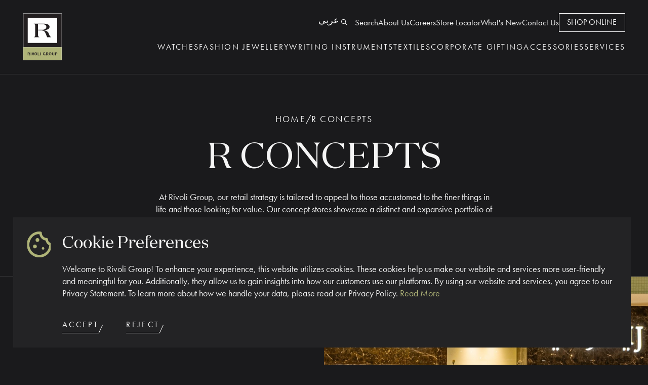

--- FILE ---
content_type: text/html; charset=UTF-8
request_url: https://www.rivoligroup.com/r-concepts?category=Watches
body_size: 12522
content:


<!DOCTYPE html>
<!--[if lte IE 8]> <html lang="en" dir="" class="ie10 ie9 ie8"> <![endif]-->
<!--[if IE 9]> <html lang="en" dir="" class="ie10 ie9"> <![endif]-->
<!--[if gt IE 9]><!-->
<html lang="en" dir=""> <!--<![endif]-->

<head>
    <meta name="viewport" content="width=device-width, initial-scale=1, maximum-scale=1, user-scalable=0">
    <meta http-equiv="X-UA-Compatible" content="IE=edge">

    <!-- Author -->
    <meta name="author" content="TenTwenty | Webdesign, Webshops & E-marketing | Dubai">

    <!-- Below tag will be used for android mobile browser colors, change it to main logo color of the project -->
    <meta name="theme-color" content="#393939">

    
    <!-- Meta Tags for Social Media -->
    <meta property="og:site_name" content="Rivoli">
    <meta property="og:image" content="https://www.rivoligroup.com/application/themes/rivoli/assets/images/share.jpg">
    <meta property="og:title" content="Rivoli | R Concepts">
    <meta property="og:description" content="The Rivoli Group is today, synonymous with luxury lifestyle retail. Over the last three decades, it has established a wide footprint, serving its customers across the UAE, Oman, Qatar and Bahrain offering a diverse portfolio of over 100 prestigious international brands and an unmatched retail experience.">
    <meta name="twitter:title" content="Rivoli | R Concepts">
    <meta name="twitter:image" content="https://www.rivoligroup.com/application/themes/rivoli/assets/images/share.jpg">
    <meta name="twitter:description" content="The Rivoli Group is today, synonymous with luxury lifestyle retail. Over the last three decades, it has established a wide footprint, serving its customers across the UAE, Oman, Qatar and Bahrain offering a diverse portfolio of over 100 prestigious international brands and an unmatched retail experience.">
    <meta name="twitter:card" content="summary_large_image" />

    
<title>R Concepts | Rivoli</title>

<meta http-equiv="content-type" content="text/html; charset=UTF-8"/>
<meta name="description" content="The Rivoli Group is today, synonymous with luxury lifestyle retail. Over the last three decades, it has established a wide footprint, serving its customers across the UAE, Oman, Qatar and Bahrain offering a diverse portfolio of over 100 prestigious international brands and an unmatched retail experience."/>
<link rel="shortcut icon" href="https://www.rivoligroup.com/application/files/9917/0074/3059/favicon_1.ico" type="image/x-icon"/>
<link rel="icon" href="https://www.rivoligroup.com/application/files/9917/0074/3059/favicon_1.ico" type="image/x-icon"/>
<link rel="canonical" href="https://www.rivoligroup.com/r-concepts">
<script type="text/javascript">
    var CCM_DISPATCHER_FILENAME = "/index.php";
    var CCM_CID = 2050;
    var CCM_EDIT_MODE = false;
    var CCM_ARRANGE_MODE = false;
    var CCM_IMAGE_PATH = "/concrete/images";
    var CCM_APPLICATION_URL = "https://www.rivoligroup.com";
    var CCM_REL = "";
    var CCM_ACTIVE_LOCALE = "en_AE";
    var CCM_USER_REGISTERED = false;
</script>

<link href="/concrete/css/features/navigation/frontend.css?ccm_nocache=0683b72169b5cbe9a2dd2144ec2172cae3b14300" rel="stylesheet" type="text/css" media="all">
<script type="text/javascript" src="/concrete/js/jquery.js?ccm_nocache=0683b72169b5cbe9a2dd2144ec2172cae3b14300"></script>
<link href="/concrete/css/features/multilingual/frontend.css?ccm_nocache=0683b72169b5cbe9a2dd2144ec2172cae3b14300" rel="stylesheet" type="text/css" media="all">
<!-- Google Tag Manager -->

<script>(function(w,d,s,l,i){w[l]=w[l]||[];w[l].push({'gtm.start':

new Date().getTime(),event:'gtm.js'});var f=d.getElementsByTagName(s)[0],

j=d.createElement(s),dl=l!='dataLayer'?'&l='+l:'';j.async=true;j.src=

'https://www.googletagmanager.com/gtm.js?id='+i+dl;f.parentNode.insertBefore(j,f);

})(window,document,'script','dataLayer','GTM-5FQNJ6BN');</script>

<!-- End Google Tag Manager -->
    <script type="text/javascript">
        var ON_SCHED_LOCATION_ID = '7a3fd346-ba80-4249-a39d-4ada7cec44cf';
        var ON_SCHED_CLIENT_ID = 'live1699371747';
        var ON_SCHED_ID = 'live';
        var TYPESENSE_API_KEY = 'XVzrzN4lSwOowagLCo3jidFzJoDnq7ww';
        var TYPESENSE_NODES = JSON.parse('[{"host":"typesense.rivoligroup.com","port":"443","protocol":"https"}]');
        var TYPESENSE_TIMEOUT = '5';
        var TYPESENSE_ENHANCED_SEARCH = '1';
        var SITE_ACTIVE_LOCALE = 'en_AE';
    </script>

    <link rel="stylesheet" href="/application/themes/rivoli/dist/css/app.min.css?v=61">
    <!-- <link rel="stylesheet" href="/application/themes/rivoli/dist/css/vendors.min.css">     -->

        <script>
        if (navigator.userAgent.match(/IEMobile\/10\.0/)) {
            var msViewportStyle = document.createElement('style');
            msViewportStyle.appendChild(
                document.createTextNode(
                    '@-ms-viewport{width:auto!important}'
                )
            );
            document.querySelector('head').appendChild(msViewportStyle);
        }

        //set cookie for site
        function setCookie(cname, cvalue) {
            var d = new Date();
            d.setTime(d.getTime() + 2160000000);
            var expires = "expires=" + d.toUTCString();
            document.cookie = cname + "=" + cvalue + "; " + expires + "; path=/";
        }
    </script>
    <style>
        .iti-flag {
            background-image: url("/application/themes/rivoli/assets/images/flags1.png");
        }

        @media (-webkit-min-device-pixel-ratio: 2),
        (min-resolution: 192dpi) {
            .iti-flag {
                background-image: url("/application/themes/rivoli/assets/images/flags1@2x.png");
            }
        }
    </style>
</head>

<body class=" default-page     r-concepts ccm-page ccm-page-id-2050 page-type-page page-template-default-page">

    <!-- Google Tag Manager (noscript) -->
    <noscript><iframe src="https://www.googletagmanager.com/ns.html?id=GTM-5FQNJ6BN" height="0" width="0" style="display:none;visibility:hidden"></iframe></noscript>
    <!-- End Google Tag Manager (noscript) -->

    
    <!-- Site Loader -->
    <div class="site-loader">
        <video autoplay muted playsinline>
            <source src="https://player.vimeo.com/progressive_redirect/playback/930206927/rendition/1080p/file.mp4?loc=external&signature=4c07b864322ac4ca3b159602ab482b8fe207852fe91dd37fbd75ff4d00f86861" type="video/mp4">
            Your browser does not support the video tag.
        </video>
    </div>

    <script>
        // function isIOSorMac() {
        //     return /Mac|iPhone|iPod|iPad/.test(navigator.platform);
        // }
        // if (isIOSorMac()) {
        //     document.querySelector('.site-loader').classList.add('mac');
        // }
        // $('.site-loader').show();
        if (document.cookie.indexOf("visited=") == -1) {
            setCookie("visited", "1");
        }

        if ($(".page-template-home").length) {
            // Check if the site is the home page
            var $PopUp = $('.site-loader');
            var hide = JSON.parse(sessionStorage.getItem(SITE_ACTIVE_LOCALE + 'hide'));

            if (!hide) {
                // If popup should be shown
                $PopUp.show();
                // Set hide to true in sessionStorage to prevent showing the popup again
                sessionStorage.setItem(SITE_ACTIVE_LOCALE + 'hide', JSON.stringify(true));
            }

        }

        function getScrollbarWidth() {
            const div = document.createElement('div');
            div.style.width = '100px';
            div.style.height = '100px';
            div.style.overflowY = 'scroll';
            div.style.visibility = 'hidden';

            document.body.appendChild(div);
            const scrollbarWidth = div.offsetWidth - div.clientWidth;
            document.body.removeChild(div);

            return scrollbarWidth;
        }

        const scrollbarWidth = getScrollbarWidth();
        document.documentElement.style.setProperty('--scrollbar-width', `${scrollbarWidth}px`);
    </script>
    <!-- Site Loader End -->


    <div class="wrapper ccm-page ccm-page-id-2050 page-type-page page-template-default-page"><!-- opening of wrapper div ends in footer_bottom.php -->

<div class="search-popup position-fixed w-100p h-100p" data-enable-typesense="1" data-typesense-collections="pages,brands,services,promotion,news,stores,eye_health,eye_tests,knowledge_hub,newsletter,r_care_centers,vision_care_solutions,vacancy" data-placeholder-text="WHAT ARE YOU LOOKING FOR" data-no-results-found="No results found.">
        <div class="search-wrap bg-dark-gray">
            <h3 class="postion-relative text-uppercase d-flex justify-content-between align-items-center"><img class="lazy-image close-btn"  data-src="/application/themes/rivoli/assets/images/close.svg"/></h3>
            <div class="filter-block has-search d-flex align-items-center justify-content-between pa-s-0 pa-t-0 pa-b-0 m-0 pa-e-0">
                <div class="input-block p-t-20 w-100p">
                    <form id="search-block" method="GET" action="https://www.rivoligroup.com/search">
                        <div class="element">
                                                            <div id="keywords" class="text-uppercase body-font-medium" ></div>
                                <div id="hits-search-popup" class="text-uppercase body-font-medium"></div>
                                <input type="hidden" name="keywords">
                                <div class="search-button position-absolute p-e-none">
                                    <a class="justify-content-center align-items-center d-flex search--keywords" href="#"><span class="icon-search"></span></a>
                                </div>
                                                    </div>
                    </form>
                </div>
            </div>
        </div>
        <div class="frost-overlay position-absolute-full"></div>
</div>




    <header class="d-flex   justify-content-between align-items-start fade-down ccm-page ccm-page-id-2050 page-type-page page-template-default-page" data-delay="0.1">
        <div class="logo">
        <a href="https://www.rivoligroup.com/">
            <img src="/application/themes/rivoli/assets/images/logo.svg" alt="Rivoli" />
        </a>
    </div>
            <div class="nav-wrapper">
            <div class="top-header">
                <ul class="list-unstyled d-flex pb-lg-3 justify-content-end">
                    <li>
                        <!-- Removed URL -->
                        <a href="#" class="d-flex align-items-center search-btn search-click"> <span class="icon-search"> </span>
                            Search</a>
                    </li>
                    

    

    <div class="ccm-block-switch-language-flags link-flag">
            <a href="https://www.rivoligroup.com/r-concepts" title="English" class="ccm-block-switch-language-active-flag d-none">
            En        </a>
            <a href="https://www.rivoligroup.com/ar/r-concepts" title="العربية" class="">
            عربي        </a>
    </div>



            <li><a href="https://www.rivoligroup.com/about">About Us</a></li>    <li><a href="https://www.rivoligroup.com/careers">Careers</a></li>    <li><a href="https://www.rivoligroup.com/locator">Store Locator</a></li>    <li><a href="https://www.rivoligroup.com/whats-new">What's New</a></li>    <li><a href="https://www.rivoligroup.com/contact">Contact Us</a></li>




                                        <li class="main-nav"> <a href="https://www.rivolishop.com/en-ae" class="boxed-button main-nav-link" target="_blank">Shop Online</a></li>
                </ul>
            </div>
            <div class="bottom-header">
                <ul class="list-unstyled d-flex">
                                            <li class="main-nav has-subnav   ">
                            <a class="main-nav-link" href="https://www.rivoligroup.com/watches">Watches</a>
                                                            <div class="mega-menu position-absolute">
                                    <div class="d-flex">
                                        <div class="co-5 pa-0 left">
                                            <div class="image overlay position-relative overflow-hidden">
                                                <img class="object-fit-cover h-100p" data-src="https://www.rivoligroup.com/application/files/cache/thumbnails/92a1d87114781ddcd37537170742d3e9.jpg" alt="Watches" />
                                                <div class="menu-caption position-absolute ">
                                                    <h5 class="text-uppercase">Watches</h5>
                                                    <p class="m-0"><p>Discover our portfolio of exceptional Swiss timepieces that boast ultimate accuracy and state-of-the-art movement. Delve into our wide range of watches from renowned international brands celebrated for their styles and iconic motifs.</p>
</p>
                                                </div>
                                            </div>
                                        </div>
                                        <div class="co-7 pa-0 right">
                                            <ul class="menu-nav list-unstyled position-relative">
                                                    <li class="menu-nav-item">
        <a href="https://www.rivoligroup.com/r-concepts?category=Watches" class="text-uppercase l-sp-3">Retail Concepts</a>
                    <div class="menu-sub-nav d-flex justify-content-between flex-direction-column">
            <div class="top-block">
                <ul class="list-unstyled">
                                            <li class="menu-sub-nav-item">
                            <a href="https://www.rivoligroup.com/r-concepts/rivoli" target="" class="text-uppercase l-sp-3">Rivoli</a>
                        </li>
                                            <li class="menu-sub-nav-item">
                            <a href="https://www.rivoligroup.com/r-concepts/hour-choice" target="" class="text-uppercase l-sp-3">Hour Choice</a>
                        </li>
                                            <li class="menu-sub-nav-item">
                            <a href="https://www.rivoligroup.com/r-concepts/trendy-time" target="" class="text-uppercase l-sp-3">Trendy Time</a>
                        </li>
                                            <li class="menu-sub-nav-item">
                            <a href="https://www.rivoligroup.com/r-concepts/rivoli-lounge" target="" class="text-uppercase l-sp-3">R Lounge</a>
                        </li>
                                    </ul>
                                    <a class="primary-btn m-t-xl-40 green" href="https://www.rivoligroup.com/r-concepts?category=Watches">explore                        <div class="lines"><span class="b-line"></span><span class="s-line"></span></div>
                    </a>
                            </div>
            <div class="bottom-block d-flex">
                <a href="https://www.rivoligroup.com/locator?category=Watches" class="primary-btn  white" >store locator                    <div class="lines"><span class="b-line"></span><span class="s-line"></span></div>
                </a>
                <a href="https://www.rivolishop.com/en-ae" class="primary-btn  white" >shop online                    <div class="lines"><span class="b-line"></span><span class="s-line"></span></div>
                </a>
            </div>
        </div>
            </li>


    <li class="menu-nav-item">
        <a href="https://www.rivoligroup.com/brand-boutiques" class="text-uppercase l-sp-3">Brand Boutiques</a>
                    <div class="menu-sub-nav d-flex justify-content-between flex-direction-column">
            <div class="top-block">
                <ul class="list-unstyled">
                                            <li class="menu-sub-nav-item">
                            <a href="https://www.rivoligroup.com/brand-boutiques/breguet" target="" class="text-uppercase l-sp-3">Breguet</a>
                        </li>
                                            <li class="menu-sub-nav-item">
                            <a href="https://www.rivoligroup.com/brand-boutiques/blancpain" target="" class="text-uppercase l-sp-3">Blancpain</a>
                        </li>
                                            <li class="menu-sub-nav-item">
                            <a href="https://www.rivoligroup.com/brand-boutiques/omega" target="" class="text-uppercase l-sp-3">Omega</a>
                        </li>
                                            <li class="menu-sub-nav-item">
                            <a href="https://www.rivoligroup.com/brand-boutiques/longines" target="" class="text-uppercase l-sp-3">Longines</a>
                        </li>
                                            <li class="menu-sub-nav-item">
                            <a href="https://www.rivoligroup.com/brand-boutiques/montblanc" target="" class="text-uppercase l-sp-3">Montblanc</a>
                        </li>
                                            <li class="menu-sub-nav-item">
                            <a href="https://www.rivoligroup.com/brand-boutiques/rado" target="" class="text-uppercase l-sp-3">Rado</a>
                        </li>
                                            <li class="menu-sub-nav-item">
                            <a href="https://www.rivoligroup.com/brand-boutiques/tissot" target="" class="text-uppercase l-sp-3">Tissot</a>
                        </li>
                                            <li class="menu-sub-nav-item">
                            <a href="https://www.rivoligroup.com/brand-boutiques/swatch" target="" class="text-uppercase l-sp-3">Swatch</a>
                        </li>
                                    </ul>
                                    <a class="primary-btn m-t-xl-40 green" href="https://www.rivoligroup.com/brand-boutiques">explore                        <div class="lines"><span class="b-line"></span><span class="s-line"></span></div>
                    </a>
                            </div>
            <div class="bottom-block d-flex">
                <a href="https://www.rivoligroup.com/locator?category=Watches" class="primary-btn  white" >store locator                    <div class="lines"><span class="b-line"></span><span class="s-line"></span></div>
                </a>
                <a href="https://www.rivolishop.com/en-ae" class="primary-btn  white" >shop online                    <div class="lines"><span class="b-line"></span><span class="s-line"></span></div>
                </a>
            </div>
        </div>
            </li>


    <li class="menu-nav-item">
        <a href="https://www.rivoligroup.com/watches/products-range" class="text-uppercase l-sp-3">Product Range</a>
                    <div class="menu-sub-nav d-flex justify-content-between flex-direction-column">
            <div class="top-block">
                <ul class="list-unstyled">
                                            <li class="menu-sub-nav-item">
                            <a href="https://www.rivoligroup.com/watches/products-range/luxury" target="" class="text-uppercase l-sp-3">Luxury</a>
                        </li>
                                            <li class="menu-sub-nav-item">
                            <a href="https://www.rivoligroup.com/watches/products-range/premium" target="" class="text-uppercase l-sp-3">Premium</a>
                        </li>
                                            <li class="menu-sub-nav-item">
                            <a href="https://www.rivoligroup.com/watches/products-range/fashion" target="" class="text-uppercase l-sp-3">Fashion</a>
                        </li>
                                            <li class="menu-sub-nav-item">
                            <a href="https://www.rivoligroup.com/watches/products-range/fashion-3" target="" class="text-uppercase l-sp-3">Lifestyle</a>
                        </li>
                                            <li class="menu-sub-nav-item">
                            <a href="https://www.rivoligroup.com/watches/products-range/reloved" target="" class="text-uppercase l-sp-3">Reloved</a>
                        </li>
                                    </ul>
                                    <a class="primary-btn m-t-xl-40 green" href="https://www.rivoligroup.com/watches/products-range">explore                        <div class="lines"><span class="b-line"></span><span class="s-line"></span></div>
                    </a>
                            </div>
            <div class="bottom-block d-flex">
                <a href="https://www.rivoligroup.com/locator?category=Watches" class="primary-btn  white" >store locator                    <div class="lines"><span class="b-line"></span><span class="s-line"></span></div>
                </a>
                <a href="https://www.rivolishop.com/en-ae" class="primary-btn  white" >shop online                    <div class="lines"><span class="b-line"></span><span class="s-line"></span></div>
                </a>
            </div>
        </div>
            </li>


    <li class="menu-nav-item">
        <a href="https://www.rivoligroup.com/brands?category=Watches" class="text-uppercase l-sp-3">Brand Portfolio</a>
                    <div class="menu-sub-nav d-flex justify-content-between flex-direction-column">
            <div class="top-block">
                <ul class="list-unstyled">
                                            <li class="menu-sub-nav-item">
                            <a href="https://www.rivoligroup.com/brands/aigner" target="" class="text-uppercase l-sp-3">Aigner</a>
                        </li>
                                            <li class="menu-sub-nav-item">
                            <a href="https://www.rivoligroup.com/brands/breguet" target="" class="text-uppercase l-sp-3">Breguet</a>
                        </li>
                                            <li class="menu-sub-nav-item">
                            <a href="https://www.rivoligroup.com/brands/blancpain" target="" class="text-uppercase l-sp-3">Blancpain</a>
                        </li>
                                            <li class="menu-sub-nav-item">
                            <a href="https://www.rivoligroup.com/brands/omega" target="" class="text-uppercase l-sp-3">Omega</a>
                        </li>
                                            <li class="menu-sub-nav-item">
                            <a href="https://www.rivoligroup.com/brands/longines" target="" class="text-uppercase l-sp-3">Longines</a>
                        </li>
                                            <li class="menu-sub-nav-item">
                            <a href="https://www.rivoligroup.com/brands/Rado-Watches" target="" class="text-uppercase l-sp-3">Rado</a>
                        </li>
                                            <li class="menu-sub-nav-item">
                            <a href="https://www.rivoligroup.com/brands/tissot-watches" target="" class="text-uppercase l-sp-3">Tissot</a>
                        </li>
                                            <li class="menu-sub-nav-item">
                            <a href="https://www.rivoligroup.com/brands/swatch" target="" class="text-uppercase l-sp-3">Swatch</a>
                        </li>
                                    </ul>
                                    <a class="primary-btn m-t-xl-40 green" href="https://www.rivoligroup.com/brands?category=Watches">explore                        <div class="lines"><span class="b-line"></span><span class="s-line"></span></div>
                    </a>
                            </div>
            <div class="bottom-block d-flex">
                <a href="https://www.rivoligroup.com/locator?category=Watches" class="primary-btn  white" >store locator                    <div class="lines"><span class="b-line"></span><span class="s-line"></span></div>
                </a>
                <a href="https://www.rivolishop.com/en-ae" class="primary-btn  white" >shop online                    <div class="lines"><span class="b-line"></span><span class="s-line"></span></div>
                </a>
            </div>
        </div>
            </li>


    <li class="menu-nav-item">
        <a href="https://www.rivoligroup.com/services/customer-care" class="text-uppercase l-sp-3">Customer Care</a>
                    <div class="menu-sub-nav d-flex justify-content-between flex-direction-column">
            <div class="top-block">
                <ul class="list-unstyled">
                                            <li class="menu-sub-nav-item">
                            <a href="https://www.rivoligroup.com/r-care-centers" target="" class="text-uppercase l-sp-3">R Care Center</a>
                        </li>
                                            <li class="menu-sub-nav-item">
                            <a href="https://www.rivoligroup.com/services/customer-care#drop-off-location" target="" class="text-uppercase l-sp-3">Drop off Location</a>
                        </li>
                                            <li class="menu-sub-nav-item">
                            <a href="https://www.rivoligroup.com/services/customer-care/feedback-form" target="" class="text-uppercase l-sp-3">Feedback Form</a>
                        </li>
                                    </ul>
                                    <a class="primary-btn m-t-xl-40 green" href="https://www.rivoligroup.com/services/customer-care">explore                        <div class="lines"><span class="b-line"></span><span class="s-line"></span></div>
                    </a>
                            </div>
            <div class="bottom-block d-flex">
                <a href="https://www.rivoligroup.com/locator?category=Watches" class="primary-btn  white" >store locator                    <div class="lines"><span class="b-line"></span><span class="s-line"></span></div>
                </a>
                <a href="https://www.rivolishop.com/en-ae" class="primary-btn  white" >shop online                    <div class="lines"><span class="b-line"></span><span class="s-line"></span></div>
                </a>
            </div>
        </div>
            </li>


    <li class="menu-nav-item">
        <a href="https://www.rivoligroup.com/r-concierge" class="text-uppercase l-sp-3">R Concierge</a>
            </li>


                                            </ul>
                                        </div>
                                    </div>
                                </div>
                                <div class="menu-overlay"></div>
                                                    </li>
                                            <li class="main-nav has-subnav   ">
                            <a class="main-nav-link" href="https://www.rivoligroup.com/fashion-jewellery">Fashion Jewellery</a>
                                                            <div class="mega-menu position-absolute">
                                    <div class="d-flex">
                                        <div class="co-5 pa-0 left">
                                            <div class="image overlay position-relative overflow-hidden">
                                                <img class="object-fit-cover h-100p" data-src="https://www.rivoligroup.com/application/files/cache/thumbnails/3b4c65cc7e5ab4d6fcb1badc5bd6a3b7.jpg" alt="Fashion Jewellery" />
                                                <div class="menu-caption position-absolute ">
                                                    <h5 class="text-uppercase">Fashion Jewellery</h5>
                                                    <p class="m-0"><p>Make a statement with attractive jewellery with intricate designs that can transform any look. Whether you prefer delicate heritage pieces or something more contemporary, our collections of necklaces, bracelets, earrings and more, are made to stand out.</p>
</p>
                                                </div>
                                            </div>
                                        </div>
                                        <div class="co-7 pa-0 right">
                                            <ul class="menu-nav list-unstyled position-relative">
                                                    <li class="menu-nav-item">
        <a href="https://www.rivoligroup.com/r-concepts?category=Fashion%20Jewellery" class="text-uppercase l-sp-3">Retail Concepts</a>
            </li>


    <li class="menu-nav-item">
        <a href="https://www.rivoligroup.com/fashion-jewellery/products-range" class="text-uppercase l-sp-3">Product Range</a>
                    <div class="menu-sub-nav d-flex justify-content-between flex-direction-column">
            <div class="top-block">
                <ul class="list-unstyled">
                                            <li class="menu-sub-nav-item">
                            <a href="https://www.rivoligroup.com/fashion-jewellery/products-range/bracelets" target="" class="text-uppercase l-sp-3">Bracelets</a>
                        </li>
                                            <li class="menu-sub-nav-item">
                            <a href="https://www.rivoligroup.com/fashion-jewellery/products-range/bracelets-4" target="" class="text-uppercase l-sp-3">Charms</a>
                        </li>
                                            <li class="menu-sub-nav-item">
                            <a href="https://www.rivoligroup.com/fashion-jewellery/products-range/earrings" target="" class="text-uppercase l-sp-3">Earrings</a>
                        </li>
                                            <li class="menu-sub-nav-item">
                            <a href="https://www.rivoligroup.com/fashion-jewellery/products-range/necklaces" target="" class="text-uppercase l-sp-3">Necklaces</a>
                        </li>
                                            <li class="menu-sub-nav-item">
                            <a href="https://www.rivoligroup.com/fashion-jewellery/products-range/rings" target="" class="text-uppercase l-sp-3">Rings</a>
                        </li>
                                    </ul>
                                    <a class="primary-btn m-t-xl-40 green" href="https://www.rivoligroup.com/fashion-jewellery/products-range">explore                        <div class="lines"><span class="b-line"></span><span class="s-line"></span></div>
                    </a>
                            </div>
            <div class="bottom-block d-flex">
                <a href="https://www.rivoligroup.com/locator?category=Fashion Jewellery" class="primary-btn  white" >store locator                    <div class="lines"><span class="b-line"></span><span class="s-line"></span></div>
                </a>
                <a href="https://www.rivolishop.com/en-ae" class="primary-btn  white" >shop online                    <div class="lines"><span class="b-line"></span><span class="s-line"></span></div>
                </a>
            </div>
        </div>
            </li>


    <li class="menu-nav-item">
        <a href="https://www.rivoligroup.com/brands?category=Fashion%20Jewellery" class="text-uppercase l-sp-3">Brand Portfolio</a>
            </li>


    <li class="menu-nav-item">
        <a href="https://www.rivoligroup.com/services/customer-care" class="text-uppercase l-sp-3">Customer Care</a>
            </li>


                                            </ul>
                                        </div>
                                    </div>
                                </div>
                                <div class="menu-overlay"></div>
                                                    </li>
                                            <li class="main-nav has-subnav   ">
                            <a class="main-nav-link" href="https://www.rivoligroup.com/writing-instruments">Writing Instruments</a>
                                                            <div class="mega-menu position-absolute">
                                    <div class="d-flex">
                                        <div class="co-5 pa-0 left">
                                            <div class="image overlay position-relative overflow-hidden">
                                                <img class="object-fit-cover h-100p" data-src="https://www.rivoligroup.com/application/files/cache/thumbnails/19b6e30f269596a8b9c81f8fffe2a080.jpg" alt="Writing Instruments" />
                                                <div class="menu-caption position-absolute ">
                                                    <h5 class="text-uppercase">Writing Instruments</h5>
                                                    <p class="m-0"><p>Montblanc offers a curated selection of writing instruments, leather goods, watches, accessories, fragrances, and innovative technologies. Every creation reflects the brand&rsquo;s unwavering commitment to quality and sophistication, brought to life by the hands of master artisans.</p>
</p>
                                                </div>
                                            </div>
                                        </div>
                                        <div class="co-7 pa-0 right">
                                            <ul class="menu-nav list-unstyled position-relative">
                                                    <li class="menu-nav-item">
        <a href="https://www.rivoligroup.com/r-concepts?category=Writing%20Instruments" class="text-uppercase l-sp-3">Retail Concepts</a>
                    <div class="menu-sub-nav d-flex justify-content-between flex-direction-column">
            <div class="top-block">
                <ul class="list-unstyled">
                                            <li class="menu-sub-nav-item">
                            <a href="https://www.rivoligroup.com/r-concepts/rivoli" target="" class="text-uppercase l-sp-3">Rivoli</a>
                        </li>
                                    </ul>
                                    <a class="primary-btn m-t-xl-40 green" href="https://www.rivoligroup.com/r-concepts?category=Writing%20Instruments">explore                        <div class="lines"><span class="b-line"></span><span class="s-line"></span></div>
                    </a>
                            </div>
            <div class="bottom-block d-flex">
                <a href="https://www.rivoligroup.com/locator?category=Writing Instruments" class="primary-btn  white" >store locator                    <div class="lines"><span class="b-line"></span><span class="s-line"></span></div>
                </a>
                <a href="https://www.rivolishop.com/en-ae" class="primary-btn  white" >shop online                    <div class="lines"><span class="b-line"></span><span class="s-line"></span></div>
                </a>
            </div>
        </div>
            </li>


    <li class="menu-nav-item">
        <a href="https://www.rivoligroup.com/brand-boutiques?category=Writing%20Instruments" class="text-uppercase l-sp-3">Brand Boutiques</a>
                    <div class="menu-sub-nav d-flex justify-content-between flex-direction-column">
            <div class="top-block">
                <ul class="list-unstyled">
                                            <li class="menu-sub-nav-item">
                            <a href="https://www.rivoligroup.com/brand-boutiques/montblanc" target="" class="text-uppercase l-sp-3">Montblanc</a>
                        </li>
                                    </ul>
                                    <a class="primary-btn m-t-xl-40 green" href="https://www.rivoligroup.com/brand-boutiques?category=Writing%20Instruments">explore                        <div class="lines"><span class="b-line"></span><span class="s-line"></span></div>
                    </a>
                            </div>
            <div class="bottom-block d-flex">
                <a href="https://www.rivoligroup.com/locator?category=Writing Instruments" class="primary-btn  white" >store locator                    <div class="lines"><span class="b-line"></span><span class="s-line"></span></div>
                </a>
                <a href="https://www.rivolishop.com/en-ae" class="primary-btn  white" >shop online                    <div class="lines"><span class="b-line"></span><span class="s-line"></span></div>
                </a>
            </div>
        </div>
            </li>


    <li class="menu-nav-item">
        <a href="https://www.rivoligroup.com/writing-instruments/products-range" class="text-uppercase l-sp-3">Product Range</a>
                    <div class="menu-sub-nav d-flex justify-content-between flex-direction-column">
            <div class="top-block">
                <ul class="list-unstyled">
                                            <li class="menu-sub-nav-item">
                            <a href="https://www.rivoligroup.com/writing-instruments/products-range/Accessories" target="" class="text-uppercase l-sp-3">Accessories</a>
                        </li>
                                            <li class="menu-sub-nav-item">
                            <a href="https://www.rivoligroup.com/writing-instruments/products-range/Fragrances" target="" class="text-uppercase l-sp-3">Fragrances</a>
                        </li>
                                            <li class="menu-sub-nav-item">
                            <a href="https://www.rivoligroup.com/writing-instruments/products-range/leather-travel" target="" class="text-uppercase l-sp-3">Leather & Travel</a>
                        </li>
                                            <li class="menu-sub-nav-item">
                            <a href="https://www.rivoligroup.com/writing-instruments/products-range/New-Tech" target="" class="text-uppercase l-sp-3">New Tech</a>
                        </li>
                                            <li class="menu-sub-nav-item">
                            <a href="https://www.rivoligroup.com/writing-instruments/products-range/refills-stationery" target="" class="text-uppercase l-sp-3">Refills & Stationery</a>
                        </li>
                                            <li class="menu-sub-nav-item">
                            <a href="https://www.rivoligroup.com/writing-instruments/products-range/watches" target="" class="text-uppercase l-sp-3">Watches</a>
                        </li>
                                            <li class="menu-sub-nav-item">
                            <a href="https://www.rivoligroup.com/writing-instruments/products-range/writing-instruments" target="" class="text-uppercase l-sp-3">Writing Instruments</a>
                        </li>
                                    </ul>
                                    <a class="primary-btn m-t-xl-40 green" href="https://www.rivoligroup.com/writing-instruments/products-range">explore                        <div class="lines"><span class="b-line"></span><span class="s-line"></span></div>
                    </a>
                            </div>
            <div class="bottom-block d-flex">
                <a href="https://www.rivoligroup.com/locator?category=Writing Instruments" class="primary-btn  white" >store locator                    <div class="lines"><span class="b-line"></span><span class="s-line"></span></div>
                </a>
                <a href="https://www.rivolishop.com/en-ae" class="primary-btn  white" >shop online                    <div class="lines"><span class="b-line"></span><span class="s-line"></span></div>
                </a>
            </div>
        </div>
            </li>


    <li class="menu-nav-item">
        <a href="https://www.rivoligroup.com/brands?category=Writing%20Instruments" class="text-uppercase l-sp-3">Brand Portfolio</a>
                    <div class="menu-sub-nav d-flex justify-content-between flex-direction-column">
            <div class="top-block">
                <ul class="list-unstyled">
                                            <li class="menu-sub-nav-item">
                            <a href="https://www.rivoligroup.com/writing-instruments/brand-portfolio-1/montblanc" target="" class="text-uppercase l-sp-3">Montblanc</a>
                        </li>
                                    </ul>
                                    <a class="primary-btn m-t-xl-40 green" href="https://www.rivoligroup.com/brands?category=Writing%20Instruments">explore                        <div class="lines"><span class="b-line"></span><span class="s-line"></span></div>
                    </a>
                            </div>
            <div class="bottom-block d-flex">
                <a href="https://www.rivoligroup.com/locator?category=Writing Instruments" class="primary-btn  white" >store locator                    <div class="lines"><span class="b-line"></span><span class="s-line"></span></div>
                </a>
                <a href="https://www.rivolishop.com/en-ae" class="primary-btn  white" >shop online                    <div class="lines"><span class="b-line"></span><span class="s-line"></span></div>
                </a>
            </div>
        </div>
            </li>


    <li class="menu-nav-item">
        <a href="https://www.rivoligroup.com/r-concierge?category=Writing%20Instruments" class="text-uppercase l-sp-3">R Concierge</a>
            </li>


    <li class="menu-nav-item">
        <a href="https://www.rivoligroup.com/services/customer-care?category=Writing%20Instruments" class="text-uppercase l-sp-3">Customer Care</a>
            </li>


                                            </ul>
                                        </div>
                                    </div>
                                </div>
                                <div class="menu-overlay"></div>
                                                    </li>
                                            <li class="main-nav has-subnav   ">
                            <a class="main-nav-link" href="https://www.rivoligroup.com/textiles">Textiles</a>
                                                            <div class="mega-menu position-absolute">
                                    <div class="d-flex">
                                        <div class="co-5 pa-0 left">
                                            <div class="image overlay position-relative overflow-hidden">
                                                <img class="object-fit-cover h-100p" data-src="https://www.rivoligroup.com/application/files/cache/thumbnails/801d09925b10e56c5b37d1282652e9b8.jpg" alt="Textiles" />
                                                <div class="menu-caption position-absolute ">
                                                    <h5 class="text-uppercase">Textiles</h5>
                                                    <p class="m-0"><p>Explore the highest quality fabrics from the best-known French, Swiss and Italian brands. We offer bespoke tailoring services for discerning men who enjoy the standards of luxury and elegance of clothing made from the finest materials.</p>
</p>
                                                </div>
                                            </div>
                                        </div>
                                        <div class="co-7 pa-0 right">
                                            <ul class="menu-nav list-unstyled position-relative">
                                                    <li class="menu-nav-item">
        <a href="https://www.rivoligroup.com/brands" class="text-uppercase l-sp-3">Brand Portfolio</a>
                    <div class="menu-sub-nav d-flex justify-content-between flex-direction-column">
            <div class="top-block">
                <ul class="list-unstyled">
                                            <li class="menu-sub-nav-item">
                            <a href="https://www.rivoligroup.com/locator" target="" class="text-uppercase l-sp-3">Alumo</a>
                        </li>
                                            <li class="menu-sub-nav-item">
                            <a href="https://www.rivoligroup.com/locator" target="" class="text-uppercase l-sp-3">FASAC</a>
                        </li>
                                            <li class="menu-sub-nav-item">
                            <a href="https://www.rivoligroup.com/locator" target="" class="text-uppercase l-sp-3">SCABAL</a>
                        </li>
                                            <li class="menu-sub-nav-item">
                            <a href="https://www.rivoligroup.com/locator" target="" class="text-uppercase l-sp-3">VALENTINO</a>
                        </li>
                                    </ul>
                                    <a class="primary-btn m-t-xl-40 green" href="https://www.rivoligroup.com/brands">explore                        <div class="lines"><span class="b-line"></span><span class="s-line"></span></div>
                    </a>
                            </div>
            <div class="bottom-block d-flex">
                <a href="https://www.rivoligroup.com/locator?category=Textiles" class="primary-btn  white" >store locator                    <div class="lines"><span class="b-line"></span><span class="s-line"></span></div>
                </a>
                <a href="https://www.rivolishop.com/en-ae" class="primary-btn  white" >shop online                    <div class="lines"><span class="b-line"></span><span class="s-line"></span></div>
                </a>
            </div>
        </div>
            </li>


    <li class="menu-nav-item">
        <a href="https://www.rivoligroup.com/services/customer-care" class="text-uppercase l-sp-3">Customer Care</a>
                    <div class="menu-sub-nav d-flex justify-content-between flex-direction-column">
            <div class="top-block">
                <ul class="list-unstyled">
                                            <li class="menu-sub-nav-item">
                            <a href="https://www.rivoligroup.com/r-care-centers" target="" class="text-uppercase l-sp-3">R Care Center</a>
                        </li>
                                            <li class="menu-sub-nav-item">
                            <a href="https://www.rivoligroup.com/services/customer-care#drop-off-location" target="" class="text-uppercase l-sp-3">Drop off Location</a>
                        </li>
                                            <li class="menu-sub-nav-item">
                            <a href="https://www.rivoligroup.com/services/customer-care/feedback-form" target="" class="text-uppercase l-sp-3">Feedback Form</a>
                        </li>
                                    </ul>
                                    <a class="primary-btn m-t-xl-40 green" href="https://www.rivoligroup.com/services/customer-care">explore                        <div class="lines"><span class="b-line"></span><span class="s-line"></span></div>
                    </a>
                            </div>
            <div class="bottom-block d-flex">
                <a href="https://www.rivoligroup.com/locator?category=Textiles" class="primary-btn  white" >store locator                    <div class="lines"><span class="b-line"></span><span class="s-line"></span></div>
                </a>
                <a href="https://www.rivolishop.com/en-ae" class="primary-btn  white" >shop online                    <div class="lines"><span class="b-line"></span><span class="s-line"></span></div>
                </a>
            </div>
        </div>
            </li>


    <li class="menu-nav-item">
        <a href="https://www.rivoligroup.com/r-concierge" class="text-uppercase l-sp-3">R Concierge</a>
            </li>


                                            </ul>
                                        </div>
                                    </div>
                                </div>
                                <div class="menu-overlay"></div>
                                                    </li>
                                            <li class="main-nav has-subnav   ">
                            <a class="main-nav-link" href="https://www.rivoligroup.com/gifting">Corporate Gifting</a>
                                                            <div class="mega-menu position-absolute">
                                    <div class="d-flex">
                                        <div class="co-5 pa-0 left">
                                            <div class="image overlay position-relative overflow-hidden">
                                                <img class="object-fit-cover h-100p" data-src="https://www.rivoligroup.com/application/files/cache/thumbnails/1125f31fd921ee60f0e9b51708461785.jpg" alt="Corporate Gifting" />
                                                <div class="menu-caption position-absolute ">
                                                    <h5 class="text-uppercase">Corporate Gifting</h5>
                                                    <p class="m-0"><p>Unwrap the joy of luxury and celebrate special occasions with our wide range of gifting solutions for all occasions.</p>
</p>
                                                </div>
                                            </div>
                                        </div>
                                        <div class="co-7 pa-0 right">
                                            <ul class="menu-nav list-unstyled position-relative">
                                                    <li class="menu-nav-item">
        <a href="https://www.rivoligroup.com/gifting/corporate-gifting" class="text-uppercase l-sp-3">Our Offerings</a>
            </li>


    <li class="menu-nav-item">
        <a href="https://www.rivoligroup.com/gifting/products-range" class="text-uppercase l-sp-3">Product Range</a>
                    <div class="menu-sub-nav d-flex justify-content-between flex-direction-column">
            <div class="top-block">
                <ul class="list-unstyled">
                                            <li class="menu-sub-nav-item">
                            <a href="https://www.rivoligroup.com/gifting/products-range/watches" target="" class="text-uppercase l-sp-3">Watches</a>
                        </li>
                                            <li class="menu-sub-nav-item">
                            <a href="https://www.rivoligroup.com/gifting/products-range/writing-instruments" target="" class="text-uppercase l-sp-3">Writing Instruments</a>
                        </li>
                                            <li class="menu-sub-nav-item">
                            <a href="https://www.rivoligroup.com/gifting/products-range/bags-leather-goods" target="" class="text-uppercase l-sp-3">Bags & Leather Goods</a>
                        </li>
                                            <li class="menu-sub-nav-item">
                            <a href="https://www.rivoligroup.com/gifting/products-range/Refills-Stationery" target="" class="text-uppercase l-sp-3">Refills & Stationery</a>
                        </li>
                                            <li class="menu-sub-nav-item">
                            <a href="https://www.rivoligroup.com/gifting/products-range/headphones-1" target="" class="text-uppercase l-sp-3">Headphones</a>
                        </li>
                                            <li class="menu-sub-nav-item">
                            <a href="https://www.rivoligroup.com/gifting/products-range/accessories" target="" class="text-uppercase l-sp-3">Accessories</a>
                        </li>
                                            <li class="menu-sub-nav-item">
                            <a href="https://www.rivoligroup.com/gifting/products-range/sunglasses" target="" class="text-uppercase l-sp-3">Sunglasses</a>
                        </li>
                                            <li class="menu-sub-nav-item">
                            <a href="https://www.rivoligroup.com/gifting/products-range/other-gift-items" target="" class="text-uppercase l-sp-3">Other Gift Items</a>
                        </li>
                                    </ul>
                                    <a class="primary-btn m-t-xl-40 green" href="https://www.rivoligroup.com/gifting/products-range">explore                        <div class="lines"><span class="b-line"></span><span class="s-line"></span></div>
                    </a>
                            </div>
            <div class="bottom-block d-flex">
                <a href="https://www.rivoligroup.com/locator?category=" class="primary-btn  white" >store locator                    <div class="lines"><span class="b-line"></span><span class="s-line"></span></div>
                </a>
                <a href="https://www.rivolishop.com/en-ae" class="primary-btn  white" >shop online                    <div class="lines"><span class="b-line"></span><span class="s-line"></span></div>
                </a>
            </div>
        </div>
            </li>


    <li class="menu-nav-item">
        <a href="https://www.rivoligroup.com/gifting#corporategifting-personlisation" class="text-uppercase l-sp-3">Personalize Your Gifts</a>
            </li>


    <li class="menu-nav-item">
        <a href="https://www.rivoligroup.com/gifting#form-block" class="text-uppercase l-sp-3">Contact Us</a>
            </li>


                                            </ul>
                                        </div>
                                    </div>
                                </div>
                                <div class="menu-overlay"></div>
                                                    </li>
                                            <li class="main-nav has-subnav   ">
                            <a class="main-nav-link" href="https://www.rivoligroup.com/accessories">Accessories</a>
                                                            <div class="mega-menu position-absolute">
                                    <div class="d-flex">
                                        <div class="co-5 pa-0 left">
                                            <div class="image overlay position-relative overflow-hidden">
                                                <img class="object-fit-cover h-100p" data-src="https://www.rivoligroup.com/application/files/cache/thumbnails/8e2f568b88b12bacef2503647e31fa83.jpg" alt="Accessories" />
                                                <div class="menu-caption position-absolute ">
                                                    <h5 class="text-uppercase">Accessories</h5>
                                                    <p class="m-0"><p>As the definitive choice for refined timepiece care, our Accessories collection showcases expertly crafted Watch Winders, Watch Boxes, and Watch Rolls from the heritage brand Wolf, renowned for its precision engineering, artisanal quality, and timeless design.</p>
</p>
                                                </div>
                                            </div>
                                        </div>
                                        <div class="co-7 pa-0 right">
                                            <ul class="menu-nav list-unstyled position-relative">
                                                    <li class="menu-nav-item">
        <a href="https://www.rivoligroup.com/r-concepts?category=Accessories" class="text-uppercase l-sp-3">Retail Concepts</a>
                    <div class="menu-sub-nav d-flex justify-content-between flex-direction-column">
            <div class="top-block">
                <ul class="list-unstyled">
                                            <li class="menu-sub-nav-item">
                            <a href="https://www.rivoligroup.com/r-concepts/rivoli" target="" class="text-uppercase l-sp-3">Rivoli</a>
                        </li>
                                            <li class="menu-sub-nav-item">
                            <a href="https://www.rivoligroup.com/r-concepts/hour-choice" target="" class="text-uppercase l-sp-3">Hour Choice</a>
                        </li>
                                    </ul>
                                    <a class="primary-btn m-t-xl-40 green" href="https://www.rivoligroup.com/r-concepts?category=Accessories">explore                        <div class="lines"><span class="b-line"></span><span class="s-line"></span></div>
                    </a>
                            </div>
            <div class="bottom-block d-flex">
                <a href="https://www.rivoligroup.com/locator?category=Accessories" class="primary-btn  white" >store locator                    <div class="lines"><span class="b-line"></span><span class="s-line"></span></div>
                </a>
                <a href="https://www.rivolishop.com/en-ae" class="primary-btn  white" >shop online                    <div class="lines"><span class="b-line"></span><span class="s-line"></span></div>
                </a>
            </div>
        </div>
            </li>


    <li class="menu-nav-item">
        <a href="https://www.rivoligroup.com/accessories/products-range" class="text-uppercase l-sp-3">Product Range</a>
                    <div class="menu-sub-nav d-flex justify-content-between flex-direction-column">
            <div class="top-block">
                <ul class="list-unstyled">
                                            <li class="menu-sub-nav-item">
                            <a href="https://www.rivoligroup.com/accessories/writing" target="" class="text-uppercase l-sp-3">Watch Boxes</a>
                        </li>
                                            <li class="menu-sub-nav-item">
                            <a href="https://www.rivoligroup.com/accessories/products-range/watch-rolls" target="" class="text-uppercase l-sp-3">Watch Roll</a>
                        </li>
                                            <li class="menu-sub-nav-item">
                            <a href="https://www.rivoligroup.com/accessories/products-range/watch-straps" target="" class="text-uppercase l-sp-3">Watch Straps</a>
                        </li>
                                            <li class="menu-sub-nav-item">
                            <a href="https://www.rivoligroup.com/accessories/products-range/watch-winders" target="" class="text-uppercase l-sp-3">Watch Winders</a>
                        </li>
                                    </ul>
                                    <a class="primary-btn m-t-xl-40 green" href="https://www.rivoligroup.com/accessories/products-range">explore                        <div class="lines"><span class="b-line"></span><span class="s-line"></span></div>
                    </a>
                            </div>
            <div class="bottom-block d-flex">
                <a href="https://www.rivoligroup.com/locator?category=Accessories" class="primary-btn  white" >store locator                    <div class="lines"><span class="b-line"></span><span class="s-line"></span></div>
                </a>
                <a href="https://www.rivolishop.com/en-ae" class="primary-btn  white" >shop online                    <div class="lines"><span class="b-line"></span><span class="s-line"></span></div>
                </a>
            </div>
        </div>
            </li>


    <li class="menu-nav-item">
        <a href="https://www.rivoligroup.com/brands?category=Accessories" class="text-uppercase l-sp-3">Brand Portfolio</a>
                    <div class="menu-sub-nav d-flex justify-content-between flex-direction-column">
            <div class="top-block">
                <ul class="list-unstyled">
                                            <li class="menu-sub-nav-item">
                            <a href="https://www.rivoligroup.com/brands/wolf-1834" target="" class="text-uppercase l-sp-3">WOLF 1834</a>
                        </li>
                                            <li class="menu-sub-nav-item">
                            <a href="https://www.rivoligroup.com/brands/Delugs" target="" class="text-uppercase l-sp-3">Delugs</a>
                        </li>
                                    </ul>
                                    <a class="primary-btn m-t-xl-40 green" href="https://www.rivoligroup.com/brands?category=Accessories">explore                        <div class="lines"><span class="b-line"></span><span class="s-line"></span></div>
                    </a>
                            </div>
            <div class="bottom-block d-flex">
                <a href="https://www.rivoligroup.com/locator?category=Accessories" class="primary-btn  white" >store locator                    <div class="lines"><span class="b-line"></span><span class="s-line"></span></div>
                </a>
                <a href="https://www.rivolishop.com/en-ae" class="primary-btn  white" >shop online                    <div class="lines"><span class="b-line"></span><span class="s-line"></span></div>
                </a>
            </div>
        </div>
            </li>


    <li class="menu-nav-item">
        <a href="https://www.rivoligroup.com/services/customer-care?category=Accessories" class="text-uppercase l-sp-3">Customer Care</a>
                    <div class="menu-sub-nav d-flex justify-content-between flex-direction-column">
            <div class="top-block">
                <ul class="list-unstyled">
                                            <li class="menu-sub-nav-item">
                            <a href="https://www.rivoligroup.com/r-care-centers" target="" class="text-uppercase l-sp-3">R Care Center</a>
                        </li>
                                            <li class="menu-sub-nav-item">
                            <a href="https://www.rivoligroup.com/services/customer-care#drop-off-location" target="" class="text-uppercase l-sp-3">Drop off Location</a>
                        </li>
                                            <li class="menu-sub-nav-item">
                            <a href="https://www.rivoligroup.com/services/customer-care/feedback-form" target="" class="text-uppercase l-sp-3">Feedback Form</a>
                        </li>
                                    </ul>
                                    <a class="primary-btn m-t-xl-40 green" href="https://www.rivoligroup.com/services/customer-care?category=Accessories">explore                        <div class="lines"><span class="b-line"></span><span class="s-line"></span></div>
                    </a>
                            </div>
            <div class="bottom-block d-flex">
                <a href="https://www.rivoligroup.com/locator?category=Accessories" class="primary-btn  white" >store locator                    <div class="lines"><span class="b-line"></span><span class="s-line"></span></div>
                </a>
                <a href="https://www.rivolishop.com/en-ae" class="primary-btn  white" >shop online                    <div class="lines"><span class="b-line"></span><span class="s-line"></span></div>
                </a>
            </div>
        </div>
            </li>


    <li class="menu-nav-item">
        <a href="https://www.rivoligroup.com/r-concierge" class="text-uppercase l-sp-3">R Concierge</a>
            </li>


                                            </ul>
                                        </div>
                                    </div>
                                </div>
                                <div class="menu-overlay"></div>
                                                    </li>
                                            <li class="main-nav has-subnav   ">
                            <a class="main-nav-link" href="https://www.rivoligroup.com/services">Services</a>
                                                            <div class="mega-menu position-absolute">
                                    <div class="d-flex">
                                        <div class="co-5 pa-0 left">
                                            <div class="image overlay position-relative overflow-hidden">
                                                <img class="object-fit-cover h-100p" data-src="https://www.rivoligroup.com/application/files/cache/thumbnails/d8aaead75adc7a6e8ec2ac0bf64f6405.jpg" alt="Services" />
                                                <div class="menu-caption position-absolute ">
                                                    <h5 class="text-uppercase">Services</h5>
                                                    <p class="m-0"><p>Inquire about private appointments, special orders, and personalized suggestions.</p>
</p>
                                                </div>
                                            </div>
                                        </div>
                                        <div class="co-7 pa-0 right">
                                            <ul class="menu-nav list-unstyled position-relative">
                                                    <li class="menu-nav-item">
        <a href="https://www.rivoligroup.com/services/customer-care" class="text-uppercase l-sp-3">Customer Care</a>
                    <div class="menu-sub-nav d-flex justify-content-between flex-direction-column">
            <div class="top-block">
                <ul class="list-unstyled">
                                            <li class="menu-sub-nav-item">
                            <a href="https://www.rivoligroup.com/r-care-centers" target="" class="text-uppercase l-sp-3">R Care Center</a>
                        </li>
                                            <li class="menu-sub-nav-item">
                            <a href="https://www.rivoligroup.com/services/customer-care#drop-off-location" target="" class="text-uppercase l-sp-3">Drop off Location</a>
                        </li>
                                            <li class="menu-sub-nav-item">
                            <a href="https://www.rivoligroup.com/services/customer-care/feedback-form" target="" class="text-uppercase l-sp-3">Feedback Form</a>
                        </li>
                                    </ul>
                                    <a class="primary-btn m-t-xl-40 green" href="https://www.rivoligroup.com/services/customer-care">explore                        <div class="lines"><span class="b-line"></span><span class="s-line"></span></div>
                    </a>
                            </div>
            <div class="bottom-block d-flex">
                <a href="https://www.rivoligroup.com/locator?category=" class="primary-btn  white" >store locator                    <div class="lines"><span class="b-line"></span><span class="s-line"></span></div>
                </a>
                <a href="https://www.rivolishop.com/en-ae" class="primary-btn  white" >shop online                    <div class="lines"><span class="b-line"></span><span class="s-line"></span></div>
                </a>
            </div>
        </div>
            </li>


    <li class="menu-nav-item">
        <a href="https://csis.rivoligroup.com/" class="text-uppercase l-sp-3">TRACK YOUR REPAIR</a>
            </li>


    <li class="menu-nav-item">
        <a href="https://www.rivoligroup.com/r-concierge" class="text-uppercase l-sp-3">R Concierge</a>
            </li>


                                            </ul>
                                        </div>
                                    </div>
                                </div>
                                <div class="menu-overlay"></div>
                                                    </li>
                                    </ul>
            </div>
        </div>
        
</header>

<main>
    


<div class="page-wrap">
    

    



     <section class="page-title-block  text-center fade-in border  " data-delay="0.3" id="">
        <div class="container d-flex flex-direction-column justify-content-center align-items-center split-it">
            

    <div class="breadcrumb-wrap "><ul class="breadcrumb-list list-unstyled d-flex justify-content-center  align-items-center"><li><a class="text-uppercase l-sp-2" href="https://www.rivoligroup.com/" target="_self">Home</a></li><li class="sep"> / </li><li class="active text-uppercase l-sp-2">R Concepts</li></ul></div>
            <h1 class="text-uppercase m-0 No">
                            R Concepts                        </h1>
                             <div class="desc">
                    <p>At Rivoli Group, our retail strategy is tailored to appeal to those accustomed to the finer things in life and those looking for value. Our concept stores showcase a distinct and expansive portfolio of brands, designed to cater to the needs of a diverse audience and ever growing clientele.</p>
                </div>
            
            <div class="text-center">
                                                             </div>
        </div>
    </section>



    <section class="container-gutter desc-block-wrap fade-in">
                <div class="block bg-black-v2 x-large-block d-flex  justify-content-between ">
            <div class="co-6 info align-items-center d-flex justify-content-center">
                <div class="desc-block bg-black-v2 split-it">
                    <h2>Rivoli</h2>
                    <p class="desc">Rivoli, the flagship concept of the Rivoli Group, has been recognized as the leading mutlibrand watch and accessories store. Designed to reflect quality in every respect of the word, each Rivoli store is an emporium of style.</p>
                    <a class="primary-btn fade-in" href="https://www.rivoligroup.com/r-concepts/rivoli">
                        READ MORE                        <div class="lines"><span class="b-line"></span><span class="s-line"></span></div>
                    </a>
                </div>
            </div>
            <div class="co-6 image fade-in  ">
                            <img class="lazy-image object-fit-cover h-100p"
                     data-src="https://www.rivoligroup.com/application/files/cache/thumbnails/5f5b62d9bec51a079c4e57a11553b137.jpg"
                     alt="Rivoli" >
                            </div>
        </div>
                <div class="block bg-white x-large-block d-flex  justify-content-between ">
            <div class="co-6 info align-items-center d-flex justify-content-center">
                <div class="desc-block bg-white split-it">
                    <h2>Hour Choice</h2>
                    <p class="desc">Hour Choice caters to the fashion and value conscious customer, keeping in mind the trend-setting generation. It has evolved as the ultimate shopping haven for affordable fashion timepieces and jewellery.</p>
                    <a class="primary-btn fade-in" href="https://www.rivoligroup.com/r-concepts/hour-choice">
                        READ MORE                        <div class="lines"><span class="b-line"></span><span class="s-line"></span></div>
                    </a>
                </div>
            </div>
            <div class="co-6 image fade-in  ">
                <img class="lazy-image object-fit-cover h-100p"
                     data-src="https://www.rivoligroup.com/application/files/cache/thumbnails/a208982a723f4c5d9b093d0cf600f6bd.jpg"
                     alt="Hour Choice" >
            </div>
        </div>
                <div class="block bg-black-v2 x-large-block d-flex  justify-content-between ">
            <div class="co-6 info align-items-center d-flex justify-content-center">
                <div class="desc-block bg-black-v2 split-it">
                    <h2>Trendy Time</h2>
                    <p class="desc">Trendy Time offers a curated range of fashionable watches from renowned global brands like Rado, Tissot, Calvin Klein, and more, perfect for style-conscious, value-driven customers. With convenient locations in malls and hypermarkets, it makes trendy wristwear easily accessible to all.</p>
                    <a class="primary-btn fade-in" href="https://www.rivoligroup.com/r-concepts/trendy-time">
                        READ MORE                        <div class="lines"><span class="b-line"></span><span class="s-line"></span></div>
                    </a>
                </div>
            </div>
            <div class="co-6 image fade-in  ">
                            <img class="lazy-image object-fit-cover h-100p"
                     data-src="https://www.rivoligroup.com/application/files/cache/thumbnails/90565a6ce05c8dcabb7c718c3a84399f.png"
                     alt="Trendy Time" >
                            </div>
        </div>
                <div class="block bg-white x-large-block d-flex  justify-content-between ">
            <div class="co-6 info align-items-center d-flex justify-content-center">
                <div class="desc-block bg-white split-it">
                    <h2>R Lounge</h2>
                    <p class="desc">The R Lounge is a setting to unveil bespoke collections and showcase special pieces to Rivoli Group's VIP clientele, in a personalized and intimate setting.</p>
                    <a class="primary-btn fade-in" href="https://www.rivoligroup.com/r-concepts/rivoli-lounge">
                        READ MORE                        <div class="lines"><span class="b-line"></span><span class="s-line"></span></div>
                    </a>
                </div>
            </div>
            <div class="co-6 image fade-in  ">
                <img class="lazy-image object-fit-cover h-100p"
                     data-src="https://www.rivoligroup.com/application/files/cache/thumbnails/183c097f06e5aa27cf6f8b66e7c48893.jpg"
                     alt="R Lounge" >
            </div>
        </div>
    </section>

   


</div>
</main>

<div class="push hidden"></div> <!-- Push div for making fixed footer -->

</div> <!-- closing of wrapper div from header_top.php -->

<footer class="bg-black-v2 overflow-hidden">
    <div class="container top-footer">
        <div class="d-flex justify-content-between listing-wrap">
            <div class="co-2 left pa-e-0">
                                <div class="logo">
                    <a href="https://www.rivoligroup.com/">
                        <img src="/application/themes/rivoli/assets/images/logo.svg" alt="Rivoli" />
                    </a>
                </div>
                
            </div>
            <div class="co-10 right d-flex justify-content-start flex-wrap listing-wrap pa-s-0">
                <div class="co-3">
                    

    



<div class="content-wrap">
													<div class="title">
							<p>
																	<a href="/watches">
																		WATCHES																	</a>
																</p>
							</div>
						 						 							<div class="footer-content">
								<div class="links">
									<ul>
																																				 <li><a href="/r-concepts?category=Watches">Retail Concepts</a></li>																																																		 <li><a href="/watches#products-range">Product Range</a></li>																																																		 <li><a href="/brands?category=Watches">Brand Portfolio</a></li>																																																		 <li><a href="https://www.rivoligroup.com/whats-new">What's New</a></li>																																																		 <li><a href="/locator?category=Watches">Store Locator</a></li>																																																		 <li><a href="https://www.rivolishop.com/en-ae/c/watches" target="_blank">Shop Online</a></li>																																	</ul>
								</div>
							</div>
						</div>
                </div>
                <div class="co-3">
                    

    



<div class="content-wrap">
													<div class="title">
							<p>
																	<a href="/Jewellery-1">
																		Fashion Jewellery																	</a>
																</p>
							</div>
						 						 							<div class="footer-content">
								<div class="links">
									<ul>
																																				 <li><a href="/r-concepts?category=Jewelry">Retail Concepts</a></li>																																																		 <li><a href="https://www.rivoligroup.com/fashion-jewellery/products-range">Product Range</a></li>																																																		 <li><a href="/brands?category=Jewelry">Brand Portfolio</a></li>																																																		 <li><a href="https://www.rivoligroup.com/whats-new">What's New</a></li>																																																		 <li><a href="/locator?category=Jewelry">Store Locator</a></li>																																																		 <li><a href="https://www.rivolishop.com/en-ae/c/jewelry" target="_blank">Shop Online</a></li>																																	</ul>
								</div>
							</div>
						</div>
                </div>
                <div class="co-3">
                    

    



<div class="content-wrap">
													<div class="title">
							<p>
																	<a href="/ar/writing-instruments">
																		Writing Instruments																	</a>
																</p>
							</div>
						 						 							<div class="footer-content">
								<div class="links">
									<ul>
																																				 <li><a href="https://www.rivoligroup.com/writing-instruments/retail-concepts">Retail Concepts</a></li>																																																		 <li><a href="https://www.rivoligroup.com/writing-instruments/products-range">Product Range</a></li>																																																		 <li><a href="/brands?category=Writing%20Instruments">Brand Portfolio</a></li>																																																		 <li><a href="/services/customer-care?category=Writing%20Instruments">Customer Care</a></li>																																																		 <li><a href="/r-concierge?category=Writing%20Instruments">R Concierge</a></li>																																	</ul>
								</div>
							</div>
						</div>
                </div>
                <div class="co-3">
                    

    

    



<div class="content-wrap">
													<div class="title">
							<p>
																	<a href="/accessories">
																		ACCESSORIES																	</a>
																</p>
							</div>
						 						 							<div class="footer-content">
								<div class="links">
									<ul>
																																				 <li><a href="/r-concepts?category=Accessories">Retail Concepts</a></li>																																																		 <li><a href="https://www.rivoligroup.com/accessories/products-range">Product Range</a></li>																																																		 <li><a href="/brands?category=Accessories">Brand Portfolio</a></li>																																																		 <li><a href="https://www.rivoligroup.com/whats-new">What's New</a></li>																																																		 <li><a href="/locator?category=Accessories">Store Locator</a></li>																																																		 <li><a href="https://www.rivolishop.com/en-ae/c/accessories" target="_blank">Shop Online</a></li>																																	</ul>
								</div>
							</div>
						</div>

                </div>
                <div class="co-3">
                    

    



<div class="content-wrap">
													<div class="title">
							<p>
																	<a href="/textiles">
																		Textiles																	</a>
																</p>
							</div>
						 						 							<div class="footer-content">
								<div class="links">
									<ul>
																																				 <li><a href="/r-concepts?category=Textiles">Retail Concepts</a></li>																																																		 <li><a href="/brands?category=Textiles">Brand Portfolio</a></li>																																																		 <li><a href="/locator?category=Textiles">Store Locator</a></li>																																	</ul>
								</div>
							</div>
						</div>
                </div>
                <div class="co-3">
                    

    



<div class="content-wrap">
													<div class="title">
							<p>
																	<a href="/gifting">
																		CORPORATE GIFTING																	</a>
																</p>
							</div>
						 						 							<div class="footer-content">
								<div class="links">
									<ul>
																																				 <li><a href="https://www.rivoligroup.com/gifting">Corporate Gifting</a></li>																																																		 <li><a href="/gifting#corporategifting-personlisation">Personal Gifting</a></li>																																	</ul>
								</div>
							</div>
						</div>
                </div>
                <div class="co-3">
                    

    



<div class="content-wrap">
													<div class="title">
							<p>
																		MORE																</p>
							</div>
						 						 							<div class="footer-content">
								<div class="links">
									<ul>
																																				 <li><a href="https://www.rivoligroup.com/about">About Us</a></li>																																																		 <li><a href="https://www.rivoligroup.com/happenings">Store Promotions</a></li>																																																		 <li><a href="https://www.rivoligroup.com/news">News & Events</a></li>																																																		 <li><a href="https://www.rivoligroup.com/newsletters">Newsletter</a></li>																																																		 <li><a href="https://www.rivoligroup.com/r-concierge">R Concierge</a></li>																																																		 <li><a href="https://www.rivoligroup.com/services/customer-care">Customer Care</a></li>																																																		 <li><a href="https://www.rivoligroup.com/contact">Contact Us</a></li>																																																		 <li><a href="https://www.rivoligroup.com/careers">Careers</a></li>																																																		 <li><a href="https://www.rivoligroup.com/locator">Store Locator</a></li>																																																		 <li><a href="https://mail.rivoligroup.com/owa/auth/logon.aspx?replaceCurrent=1&url=https%3a%2f%2fmail.rivoligroup.com%2fowa" target="_blank">Corporate Login</a></li>																																	</ul>
								</div>
							</div>
						</div>
                </div>
            </div>
        </div>
    </div>
    <hr>
    <div class="container bottom-footer">
        <div class="d-flex justify-content-between listing-wrap">
            <div class="co-6 le">
                                    

            <ul class="list-unstyled d-flex m-b-xl-40 social">
                             <li>
                    <a target="_blank" href="https://www.linkedin.com/company/rivoli-group" class="icon-linkedin d-flex justify-content-center align-items-center"></a>
                 </li>
                             <li>
                    <a target="_blank" href="https://www.instagram.com/rivoligroup/" class="icon-instagram d-flex justify-content-center align-items-center"></a>
                 </li>
                             <li>
                    <a target="_blank" href="https://www.facebook.com/RivoliGroup/" class="icon-facebook d-flex justify-content-center align-items-center"></a>
                 </li>
                             <li>
                    <a target="_blank" href="https://www.youtube.com/channel/UCqMUCk7yGHKySq7RpXno6Qw" class="icon-youtube d-flex justify-content-center align-items-center"></a>
                 </li>
                     </ul>






                                <p>© 2026 Rivoli Group. All Rights Reserved.</p>
            </div>
            <div class="co-6 ri">

                

    	<ul>
         <li><a href="https://www.rivoligroup.com/privacy-policy">Privacy Policy</a> </li> </ul>





            </div>
        </div>
    </div>
</footer>

<!-- Go to top button -->
<div id="gotoTop">
    <span class="icon-right-arrow"></span>
</div>

<div id="magic-cursor">
    <div class="behind-circle">
        <img class="w_text" alt="Rivoli" src="/application/themes/rivoli/assets/images/cursor-image.svg">
    </div>
    <div class="cursor d-flex align-items-center justify-content-center ">
        <img alt="Rivoli" src="/application/themes/rivoli/assets/images/icons/right-arrow.svg">
    </div>
</div>

<div class="book-eye-test-popup book--eye--test ignore-ar-font">
    <div class="top-nav">
        <div class="close-btn close-booking position-absolute">
            <img src="/application/themes/rivoli/assets/images/icons/close.svg" alt="Rivoli" />
        </div>
        <div class="d-flex align-items-center">
            <a href="https://www.rivoligroup.com/" class="logo">
                <img src="/application/themes/rivoli/assets/images/logo.svg" alt="Rivoli" />
            </a>

            <h5 class="book-an-eye"><a>Book an eye test</a></h5>
        </div>
        <div class="steps">
            <div class="step active">
                <div class="circle">01.</div>
                <div class="select-location">Type of test & location</div>
            </div>
            <div class="step">
                <div class="circle">02.</div>
                <div class="select-location">Date & time</div>
            </div>
            <div class="step">
                <div class="circle">03.</div>
                <div class="select-location">your Details</div>
            </div>
            <button class="prev-button cta-link swiper-btn-prev">
                <span class="icon-right-arrow"></span>
            </button>
            <button class="next-button cta-link swiper-btn-next">
                <span class="icon-right-arrow"></span>
            </button>
        </div>
    </div>
    <div class="overlay close-booking"></div>
    <div class="step-1 white-popup" >
        <h3 class="title">Select test type</h3>
        <div class="options m-b-40 services--list">
        </div>
        <div class="book-an-eyetest-btn-cover">
            <a class="primary-btn submit-service" href="#">Proceed to next step
                <div class="lines"><span class="b-line"></span><span class="s-line"></span></div>
            </a>
        </div>
    </div>
    <div class="step-1-resource white-popup" style="display: none;">
        <div class="step-1-type">
            <span class="icon-right-arrow"></span> Go Back To Step 1
        </div>
        <h3 class="title">Select test location</h3>
        <div class="options m-b-40 resources--list">
        </div>
        <div class="book-an-eyetest-btn-cover">
            <a class="primary-btn submit-resource" href="#">Proceed to next step
                <div class="lines"><span class="b-line"></span><span class="s-line"></span></div>
            </a>
        </div>
    </div>
    <div class="step-2" style="display: none;">
        <div class="back-top-step-1 step-1-location">
            <span class="icon-right-arrow"></span> Go Back To Step 1
        </div>
        <div class="col col-1 main-col" style="width: 100%;">
            <div class="content-block">
                <h5 class="heading">Choose A date</h5>
                <p class="content">Choose from the available dates suitable for you </p>
            </div>
            <div class="content-block conttwo">
                <h3 class="heading">Choose Time Slot</h3>
                <p class="content">Choose from the available dates suitable for you</p>
            </div>
        </div>
        <div class="col col-2" style="display: none;">
            <div class="time-slots">
                <div class="time-slots__item">
                    <h6 class="label">Morning</h6>
                    <div class="time-slot-parent">
                        <div class="time-slot">
                            <div class="time">09:30 AM</div>
                            <div class="selected">Selected</div>
                        </div>
                        <div class="time-slot">
                            <div class="time">10:30 AM</div>
                            <div class="selected">Selected</div>
                        </div>
                        <div class="time-slot active">
                            <div class="time">12:30 PM</div>
                            <div class="selected">Selected</div>
                        </div>
                    </div>
                </div>
                <div class="time-slots__item">
                    <h6 class="label">Afternoon</h6>
                    <div class="time-slot-parent">
                        <div class="time-slot">
                            <div class="time">12:30 AM</div>
                            <div class="selected">Selected</div>
                        </div>
                        <div class="time-slot">
                            <div class="time">01:30 AM</div>
                            <div class="selected">Selected</div>
                        </div>
                        <div class="time-slot">
                            <div class="time">02:30 AM</div>
                            <div class="selected">Selected</div>
                        </div>
                        <div class="time-slot">
                            <div class="time">03:30 AM</div>
                            <div class="selected">Selected</div>
                        </div>
                    </div>
                </div>
                <div class="time-slots__item">
                    <h6 class="label">Evening</h6>
                    <div class="time-slot-parent">
                        <div class="time-slot">
                            <div class="time">04:30 AM</div>
                            <div class="selected">Selected</div>
                        </div>
                        <div class="time-slot">
                            <div class="time">05:30 AM</div>
                            <div class="selected">Selected</div>
                        </div>
                        <div class="time-slot">
                            <div class="time">06:30 AM</div>
                            <div class="selected">Selected</div>
                        </div>
                    </div>
                </div>
            </div>
            <a class="primary-btn fade-in m-t-50" href="#">Proceed to next step
                <div class="lines"><span class="b-line"></span><span class="s-line"></span></div>
            </a>
        </div>
        <div id="availability"></div>
        <div id="slot--list"></div>
    </div>
    <div class="summary" style="display: none;">
        <h3 class="heading">Summary</h3>
        <div class="meta">
            <div class="item">
                <img class="icon" alt="" src="/application/themes/rivoli/assets/images/icons/calendar.svg" alt="" />

                <p class="text">On : Thursday, Apr 06, 2023 at 11:30 AM</p>
            </div>
            <div class="item">
                <img class="icon" alt="" src="/application/themes/rivoli/assets/images/icons/location.svg" alt="" />

                <p class="text">
                    City : Dubai<br />
                    Location : Avanti Deira City Centre
                </p>
            </div>
            <div class="item">
                <img class="icon" alt="" src="/application/themes/rivoli/assets/images/icons/appointment.svg" alt="" />

                <p class="text">Appointment Number: SRR2350436540</p>
            </div>
        </div>
        <div class="d-flex btns">
            <a class="primary-btn fade-in" href="#">back
                <div class="lines"><span class="b-line"></span><span class="s-line"></span></div>
            </a>
            <a class="primary-btn fade-in" href="#">Book another Appointment
                <div class="lines"><span class="b-line"></span><span class="s-line"></span></div>
            </a>
        </div>
    </div>
</div>
<div class="cookie-popup">
    <div class="cookie-popup__inner d-flex p-t-30 p-b-40 p-t-lg-50 p-b-lg-70 position-fixed bg-dark-gray w-100p">
        <img src="/application/themes/rivoli/assets/images/icons/cookie.svg" alt="Rivoli" class="cookie-popup__img object-fit-cover object-position-center" />
        <div class="content">
            <h5 class="m-b-20 m-b-lg-40">Cookie Preferences</h5>
            <p>Welcome to Rivoli Group! To enhance your experience, this website utilizes cookies.
             These cookies help us make our website and services more user-friendly and meaningful for you.
             Additionally, they allow us to gain insights into how our customers use our platforms.
             By using our website and services, you agree to our Privacy Statement.
             To learn more about how we handle your data, please read our Privacy Policy.                <a target="_blank" style="display: inline; color: #afb478" href="https://www.rivoligroup.com/privacy-policy">Read More</a>
            </p>

            <div class="btn-block d-flex m-t-40 m-t-md-60">
                <a class="accept primary-btn white" href="javascript:void(0);">
                    Accept                    <div class="lines">
                        <span class="b-line"></span>
                        <span class="s-line"></span>
                    </div>
                </a>
                <a class="reject primary-btn white" href="javascript:void(0);">
                    Reject                    <div class="lines">
                        <span class="b-line"></span>
                        <span class="s-line"></span>
                    </div>
                </a>
            </div>
        </div>
    </div>
</div>
<script>
    if (document.cookie.indexOf("cookie=") == -1) {
        $('.cookie-popup').addClass('showPopup');
    } else {
        $('.cookie-popup').hide();
    }
</script>

    <script type="text/javascript"> let languageSelected = "en"
        window.ymConfig = {
            "bot": "x1699855063165",
            "host": "https://r1.cloud.yellow.ai",
            "payload": {"language": languageSelected},
            "theme": {
                "botIcon": languageSelected == "en" ? "https://cdn.yellowmessenger.com/AcYyo11oDX751709708775666.png" : "https://cdn.yellowmessenger.com/AcYyo11oDX751709708775666.png",
                "botClickIcon": languageSelected == "en" ? "https://cdn.yellowmessenger.com/l0jGpNvVur071719906590090.png" : "https://cdn.yellowmessenger.com/NzQcuwVIkDnO1719900424105.png",
            }
        };
        (function () {
            var w = window, ic = w.YellowMessenger;
            if ("function" === typeof ic) ic("reattach_activator"), ic("update", ymConfig); else {
                var d = document, i = function () {
                    i.c(arguments)
                };

                function l() {
                    var e = d.createElement("script");
                    e.type = "text/javascript", e.async = !0, e.src = "https://cdn.yellowmessenger.com/plugin/widget-v2/latest/dist/main.min.js";
                    var t = d.getElementsByTagName("script")[0];
                    t.parentNode.insertBefore(e, t)
                }

                i.q = [], i.c = function (e) {
                    i.q.push(e)
                }, w.YellowMessenger = i, w.attachEvent ? w.attachEvent("onload", l) : w.addEventListener("load", l, !1)
            }
        })();
    </script>

	
	<!-- Uncomment below if you need to add google captcha (also in custom.js)
	<script src="https://www.google.com/recaptcha/api.js?onload=CaptchaCallback&render=explicit" async defer></script>
	-->

	<!-- core js files -->
	<script type="text/javascript" src="/concrete/js/features/navigation/frontend.js?ccm_nocache=0683b72169b5cbe9a2dd2144ec2172cae3b14300"></script>
<script type="text/javascript" src="/concrete/js/features/multilingual/frontend.js?ccm_nocache=0683b72169b5cbe9a2dd2144ec2172cae3b14300"></script>

<script src=""></script>
<!--<script type="text/javascript" src="https://js.onsched.com/1.0.0/"></script>-->
<script src="/application/themes/rivoli/dist/js/app.min.js?v=61"></script>

<!--comment below if you don't need maps-->
<!-- Google Tag Manager (noscript) -->
<!--<noscript><iframe src="https://www.googletagmanager.com/ns.html?id=GTM-WK2TMCX" height="0" width="0" style="display:none;visibility:hidden"></iframe></noscript>-->
<!-- End Google Tag Manager (noscript) -->


	<script type="text/javascript" src="/_Incapsula_Resource?SWJIYLWA=719d34d31c8e3a6e6fffd425f7e032f3&ns=2&cb=1820474938" async></script></body>
</html>


--- FILE ---
content_type: text/css
request_url: https://www.rivoligroup.com/application/themes/rivoli/dist/css/app.min.css?v=61
body_size: 41064
content:
.intl-tel-input{display:inline-block;position:relative}.intl-tel-input *{box-sizing:border-box;-moz-box-sizing:border-box}.intl-tel-input .hide{display:none}.intl-tel-input .v-hide{visibility:hidden}.intl-tel-input input,.intl-tel-input input[type=tel],.intl-tel-input input[type=text]{margin-bottom:0!important;margin-right:0;margin-top:0!important;padding-right:36px;position:relative;z-index:0}.intl-tel-input .flag-container{bottom:0;padding:1px;position:absolute;right:0;top:0}.intl-tel-input .selected-flag{align-items:center;display:flex;height:100%;padding:0 6px 0 8px;position:relative;z-index:1}.intl-tel-input .selected-flag .iti-arrow{border-left:3px solid transparent;border-right:3px solid transparent;border-top:4px solid #555;height:0;margin-left:6px;width:0}.intl-tel-input .selected-flag .iti-arrow.up{border-bottom:4px solid #555;border-top:none}.intl-tel-input .country-list{background-color:#fff;border:1px solid #ccc;box-shadow:1px 1px 4px rgba(0,0,0,.2);list-style:none;margin:0 0 0 -1px;max-height:200px;overflow-y:scroll;padding:0;position:absolute;text-align:left;white-space:nowrap;z-index:2;-webkit-overflow-scrolling:touch}.intl-tel-input .country-list.dropup{bottom:100%;margin-bottom:-1px}.intl-tel-input .country-list .flag-box{display:inline-block;width:20px}@media(max-width:500px){.intl-tel-input .country-list{white-space:normal}}.intl-tel-input .country-list .divider{border-bottom:1px solid #ccc;margin-bottom:5px;padding-bottom:5px}.intl-tel-input .country-list .country{padding:5px 10px}.intl-tel-input .country-list .country .dial-code{color:#999}.intl-tel-input .country-list .country.highlight{background-color:rgba(0,0,0,.05)}.intl-tel-input .country-list .country-name,.intl-tel-input .country-list .dial-code,.intl-tel-input .country-list .flag-box{vertical-align:middle}.intl-tel-input .country-list .country-name,.intl-tel-input .country-list .flag-box{margin-right:6px}.intl-tel-input.allow-dropdown input,.intl-tel-input.allow-dropdown input[type=tel],.intl-tel-input.allow-dropdown input[type=text],.intl-tel-input.separate-dial-code input,.intl-tel-input.separate-dial-code input[type=tel],.intl-tel-input.separate-dial-code input[type=text]{margin-left:0;padding-left:52px;padding-right:6px}.intl-tel-input.allow-dropdown .flag-container,.intl-tel-input.separate-dial-code .flag-container{left:0;right:auto}.intl-tel-input.allow-dropdown .flag-container:hover{cursor:pointer}.intl-tel-input.allow-dropdown input[disabled]+.flag-container:hover,.intl-tel-input.allow-dropdown input[readonly]+.flag-container:hover{cursor:default}.intl-tel-input.allow-dropdown input[disabled]+.flag-container:hover .selected-flag,.intl-tel-input.allow-dropdown input[readonly]+.flag-container:hover .selected-flag{background-color:transparent}.intl-tel-input.separate-dial-code .selected-dial-code{margin-left:6px}.intl-tel-input.iti-container{left:-1000px;padding:1px;position:absolute;top:-1000px;z-index:1060}.intl-tel-input.iti-container:hover{cursor:pointer}.iti-mobile .intl-tel-input.iti-container{bottom:30px;left:30px;position:fixed;right:30px;top:30px}.iti-mobile .intl-tel-input .country-list{max-height:100%;width:100%}.iti-mobile .intl-tel-input .country-list .country{line-height:1.5em;padding:10px}.iti-flag{width:20px}.iti-flag.be{width:18px}.iti-flag.ch{width:15px}.iti-flag.mc{width:19px}.iti-flag.ne{width:18px}.iti-flag.np{width:13px}.iti-flag.va{width:15px}@media(-webkit-min-device-pixel-ratio:2),(min-resolution:192dpi){.iti-flag{background-size:5652px 15px}}.iti-flag.ac{background-position:0 0;height:10px}.iti-flag.ad{background-position:-22px 0;height:14px}.iti-flag.ae{background-position:-44px 0;height:10px}.iti-flag.af{background-position:-66px 0;height:14px}.iti-flag.ag{background-position:-88px 0;height:14px}.iti-flag.ai{background-position:-110px 0;height:10px}.iti-flag.al{background-position:-132px 0;height:15px}.iti-flag.am{background-position:-154px 0;height:10px}.iti-flag.ao{background-position:-176px 0;height:14px}.iti-flag.aq{background-position:-198px 0;height:14px}.iti-flag.ar{background-position:-220px 0;height:13px}.iti-flag.as{background-position:-242px 0;height:10px}.iti-flag.at{background-position:-264px 0;height:14px}.iti-flag.au{background-position:-286px 0;height:10px}.iti-flag.aw{background-position:-308px 0;height:14px}.iti-flag.ax{background-position:-330px 0;height:13px}.iti-flag.az{background-position:-352px 0;height:10px}.iti-flag.ba{background-position:-374px 0;height:10px}.iti-flag.bb{background-position:-396px 0;height:14px}.iti-flag.bd{background-position:-418px 0;height:12px}.iti-flag.be{background-position:-440px 0;height:15px}.iti-flag.bf{background-position:-460px 0;height:14px}.iti-flag.bg{background-position:-482px 0;height:12px}.iti-flag.bh{background-position:-504px 0;height:12px}.iti-flag.bi{background-position:-526px 0;height:12px}.iti-flag.bj{background-position:-548px 0;height:14px}.iti-flag.bl{background-position:-570px 0;height:14px}.iti-flag.bm{background-position:-592px 0;height:10px}.iti-flag.bn{background-position:-614px 0;height:10px}.iti-flag.bo{background-position:-636px 0;height:14px}.iti-flag.bq{background-position:-658px 0;height:14px}.iti-flag.br{background-position:-680px 0;height:14px}.iti-flag.bs{background-position:-702px 0;height:10px}.iti-flag.bt{background-position:-724px 0;height:14px}.iti-flag.bv{background-position:-746px 0;height:15px}.iti-flag.bw{background-position:-768px 0;height:14px}.iti-flag.by{background-position:-790px 0;height:10px}.iti-flag.bz{background-position:-812px 0;height:14px}.iti-flag.ca{background-position:-834px 0;height:10px}.iti-flag.cc{background-position:-856px 0;height:10px}.iti-flag.cd{background-position:-878px 0;height:15px}.iti-flag.cf{background-position:-900px 0;height:14px}.iti-flag.cg{background-position:-922px 0;height:14px}.iti-flag.ch{background-position:-944px 0;height:15px}.iti-flag.ci{background-position:-961px 0;height:14px}.iti-flag.ck{background-position:-983px 0;height:10px}.iti-flag.cl{background-position:-1005px 0;height:14px}.iti-flag.cm{background-position:-1027px 0;height:14px}.iti-flag.cn{background-position:-1049px 0;height:14px}.iti-flag.co{background-position:-1071px 0;height:14px}.iti-flag.cp{background-position:-1093px 0;height:14px}.iti-flag.cr{background-position:-1115px 0;height:12px}.iti-flag.cu{background-position:-1137px 0;height:10px}.iti-flag.cv{background-position:-1159px 0;height:12px}.iti-flag.cw{background-position:-1181px 0;height:14px}.iti-flag.cx{background-position:-1203px 0;height:10px}.iti-flag.cy{background-position:-1225px 0;height:14px}.iti-flag.cz{background-position:-1247px 0;height:14px}.iti-flag.de{background-position:-1269px 0;height:12px}.iti-flag.dg{background-position:-1291px 0;height:10px}.iti-flag.dj{background-position:-1313px 0;height:14px}.iti-flag.dk{background-position:-1335px 0;height:15px}.iti-flag.dm{background-position:-1357px 0;height:10px}.iti-flag.do{background-position:-1379px 0;height:14px}.iti-flag.dz{background-position:-1401px 0;height:14px}.iti-flag.ea{background-position:-1423px 0;height:14px}.iti-flag.ec{background-position:-1445px 0;height:14px}.iti-flag.ee{background-position:-1467px 0;height:13px}.iti-flag.eg{background-position:-1489px 0;height:14px}.iti-flag.eh{background-position:-1511px 0;height:10px}.iti-flag.er{background-position:-1533px 0;height:10px}.iti-flag.es{background-position:-1555px 0;height:14px}.iti-flag.et{background-position:-1577px 0;height:10px}.iti-flag.eu{background-position:-1599px 0;height:14px}.iti-flag.fi{background-position:-1621px 0;height:12px}.iti-flag.fj{background-position:-1643px 0;height:10px}.iti-flag.fk{background-position:-1665px 0;height:10px}.iti-flag.fm{background-position:-1687px 0;height:11px}.iti-flag.fo{background-position:-1709px 0;height:15px}.iti-flag.fr{background-position:-1731px 0;height:14px}.iti-flag.ga{background-position:-1753px 0;height:15px}.iti-flag.gb{background-position:-1775px 0;height:10px}.iti-flag.gd{background-position:-1797px 0;height:12px}.iti-flag.ge{background-position:-1819px 0;height:14px}.iti-flag.gf{background-position:-1841px 0;height:14px}.iti-flag.gg{background-position:-1863px 0;height:14px}.iti-flag.gh{background-position:-1885px 0;height:14px}.iti-flag.gi{background-position:-1907px 0;height:10px}.iti-flag.gl{background-position:-1929px 0;height:14px}.iti-flag.gm{background-position:-1951px 0;height:14px}.iti-flag.gn{background-position:-1973px 0;height:14px}.iti-flag.gp{background-position:-1995px 0;height:14px}.iti-flag.gq{background-position:-2017px 0;height:14px}.iti-flag.gr{background-position:-2039px 0;height:14px}.iti-flag.gs{background-position:-2061px 0;height:10px}.iti-flag.gt{background-position:-2083px 0;height:13px}.iti-flag.gu{background-position:-2105px 0;height:11px}.iti-flag.gw{background-position:-2127px 0;height:10px}.iti-flag.gy{background-position:-2149px 0;height:12px}.iti-flag.hk{background-position:-2171px 0;height:14px}.iti-flag.hm{background-position:-2193px 0;height:10px}.iti-flag.hn{background-position:-2215px 0;height:10px}.iti-flag.hr{background-position:-2237px 0;height:10px}.iti-flag.ht{background-position:-2259px 0;height:12px}.iti-flag.hu{background-position:-2281px 0;height:10px}.iti-flag.ic{background-position:-2303px 0;height:14px}.iti-flag.id{background-position:-2325px 0;height:14px}.iti-flag.ie{background-position:-2347px 0;height:10px}.iti-flag.il{background-position:-2369px 0;height:15px}.iti-flag.im{background-position:-2391px 0;height:10px}.iti-flag.in{background-position:-2413px 0;height:14px}.iti-flag.io{background-position:-2435px 0;height:10px}.iti-flag.iq{background-position:-2457px 0;height:14px}.iti-flag.ir{background-position:-2479px 0;height:12px}.iti-flag.is{background-position:-2501px 0;height:15px}.iti-flag.it{background-position:-2523px 0;height:14px}.iti-flag.je{background-position:-2545px 0;height:12px}.iti-flag.jm{background-position:-2567px 0;height:10px}.iti-flag.jo{background-position:-2589px 0;height:10px}.iti-flag.jp{background-position:-2611px 0;height:14px}.iti-flag.ke{background-position:-2633px 0;height:14px}.iti-flag.kg{background-position:-2655px 0;height:12px}.iti-flag.kh{background-position:-2677px 0;height:13px}.iti-flag.ki{background-position:-2699px 0;height:10px}.iti-flag.km{background-position:-2721px 0;height:12px}.iti-flag.kn{background-position:-2743px 0;height:14px}.iti-flag.kp{background-position:-2765px 0;height:10px}.iti-flag.kr{background-position:-2787px 0;height:14px}.iti-flag.kw{background-position:-2809px 0;height:10px}.iti-flag.ky{background-position:-2831px 0;height:10px}.iti-flag.kz{background-position:-2853px 0;height:10px}.iti-flag.la{background-position:-2875px 0;height:14px}.iti-flag.lb{background-position:-2897px 0;height:14px}.iti-flag.lc{background-position:-2919px 0;height:10px}.iti-flag.li{background-position:-2941px 0;height:12px}.iti-flag.lk{background-position:-2963px 0;height:10px}.iti-flag.lr{background-position:-2985px 0;height:11px}.iti-flag.ls{background-position:-3007px 0;height:14px}.iti-flag.lt{background-position:-3029px 0;height:12px}.iti-flag.lu{background-position:-3051px 0;height:12px}.iti-flag.lv{background-position:-3073px 0;height:10px}.iti-flag.ly{background-position:-3095px 0;height:10px}.iti-flag.ma{background-position:-3117px 0;height:14px}.iti-flag.mc{background-position:-3139px 0;height:15px}.iti-flag.md{background-position:-3160px 0;height:10px}.iti-flag.me{background-position:-3182px 0;height:10px}.iti-flag.mf{background-position:-3204px 0;height:14px}.iti-flag.mg{background-position:-3226px 0;height:14px}.iti-flag.mh{background-position:-3248px 0;height:11px}.iti-flag.mk{background-position:-3270px 0;height:10px}.iti-flag.ml{background-position:-3292px 0;height:14px}.iti-flag.mm{background-position:-3314px 0;height:14px}.iti-flag.mn{background-position:-3336px 0;height:10px}.iti-flag.mo{background-position:-3358px 0;height:14px}.iti-flag.mp{background-position:-3380px 0;height:10px}.iti-flag.mq{background-position:-3402px 0;height:14px}.iti-flag.mr{background-position:-3424px 0;height:14px}.iti-flag.ms{background-position:-3446px 0;height:10px}.iti-flag.mt{background-position:-3468px 0;height:14px}.iti-flag.mu{background-position:-3490px 0;height:14px}.iti-flag.mv{background-position:-3512px 0;height:14px}.iti-flag.mw{background-position:-3534px 0;height:14px}.iti-flag.mx{background-position:-3556px 0;height:12px}.iti-flag.my{background-position:-3578px 0;height:10px}.iti-flag.mz{background-position:-3600px 0;height:14px}.iti-flag.na{background-position:-3622px 0;height:14px}.iti-flag.nc{background-position:-3644px 0;height:10px}.iti-flag.ne{background-position:-3666px 0;height:15px}.iti-flag.nf{background-position:-3686px 0;height:10px}.iti-flag.ng{background-position:-3708px 0;height:10px}.iti-flag.ni{background-position:-3730px 0;height:12px}.iti-flag.nl{background-position:-3752px 0;height:14px}.iti-flag.no{background-position:-3774px 0;height:15px}.iti-flag.np{background-position:-3796px 0;height:15px}.iti-flag.nr{background-position:-3811px 0;height:10px}.iti-flag.nu{background-position:-3833px 0;height:10px}.iti-flag.nz{background-position:-3855px 0;height:10px}.iti-flag.om{background-position:-3877px 0;height:10px}.iti-flag.pa{background-position:-3899px 0;height:14px}.iti-flag.pe{background-position:-3921px 0;height:14px}.iti-flag.pf{background-position:-3943px 0;height:14px}.iti-flag.pg{background-position:-3965px 0;height:15px}.iti-flag.ph{background-position:-3987px 0;height:10px}.iti-flag.pk{background-position:-4009px 0;height:14px}.iti-flag.pl{background-position:-4031px 0;height:13px}.iti-flag.pm{background-position:-4053px 0;height:14px}.iti-flag.pn{background-position:-4075px 0;height:10px}.iti-flag.pr{background-position:-4097px 0;height:14px}.iti-flag.ps{background-position:-4119px 0;height:10px}.iti-flag.pt{background-position:-4141px 0;height:14px}.iti-flag.pw{background-position:-4163px 0;height:13px}.iti-flag.py{background-position:-4185px 0;height:11px}.iti-flag.qa{background-position:-4207px 0;height:8px}.iti-flag.re{background-position:-4229px 0;height:14px}.iti-flag.ro{background-position:-4251px 0;height:14px}.iti-flag.rs{background-position:-4273px 0;height:14px}.iti-flag.ru{background-position:-4295px 0;height:14px}.iti-flag.rw{background-position:-4317px 0;height:14px}.iti-flag.sa{background-position:-4339px 0;height:14px}.iti-flag.sb{background-position:-4361px 0;height:10px}.iti-flag.sc{background-position:-4383px 0;height:10px}.iti-flag.sd{background-position:-4405px 0;height:10px}.iti-flag.se{background-position:-4427px 0;height:13px}.iti-flag.sg{background-position:-4449px 0;height:14px}.iti-flag.sh{background-position:-4471px 0;height:10px}.iti-flag.si{background-position:-4493px 0;height:10px}.iti-flag.sj{background-position:-4515px 0;height:15px}.iti-flag.sk{background-position:-4537px 0;height:14px}.iti-flag.sl{background-position:-4559px 0;height:14px}.iti-flag.sm{background-position:-4581px 0;height:15px}.iti-flag.sn{background-position:-4603px 0;height:14px}.iti-flag.so{background-position:-4625px 0;height:14px}.iti-flag.sr{background-position:-4647px 0;height:14px}.iti-flag.ss{background-position:-4669px 0;height:10px}.iti-flag.st{background-position:-4691px 0;height:10px}.iti-flag.sv{background-position:-4713px 0;height:12px}.iti-flag.sx{background-position:-4735px 0;height:14px}.iti-flag.sy{background-position:-4757px 0;height:14px}.iti-flag.sz{background-position:-4779px 0;height:14px}.iti-flag.ta{background-position:-4801px 0;height:10px}.iti-flag.tc{background-position:-4823px 0;height:10px}.iti-flag.td{background-position:-4845px 0;height:14px}.iti-flag.tf{background-position:-4867px 0;height:14px}.iti-flag.tg{background-position:-4889px 0;height:13px}.iti-flag.th{background-position:-4911px 0;height:14px}.iti-flag.tj{background-position:-4933px 0;height:10px}.iti-flag.tk{background-position:-4955px 0;height:10px}.iti-flag.tl{background-position:-4977px 0;height:10px}.iti-flag.tm{background-position:-4999px 0;height:14px}.iti-flag.tn{background-position:-5021px 0;height:14px}.iti-flag.to{background-position:-5043px 0;height:10px}.iti-flag.tr{background-position:-5065px 0;height:14px}.iti-flag.tt{background-position:-5087px 0;height:12px}.iti-flag.tv{background-position:-5109px 0;height:10px}.iti-flag.tw{background-position:-5131px 0;height:14px}.iti-flag.tz{background-position:-5153px 0;height:14px}.iti-flag.ua{background-position:-5175px 0;height:14px}.iti-flag.ug{background-position:-5197px 0;height:14px}.iti-flag.um{background-position:-5219px 0;height:11px}.iti-flag.un{background-position:-5241px 0;height:14px}.iti-flag.us{background-position:-5263px 0;height:11px}.iti-flag.uy{background-position:-5285px 0;height:14px}.iti-flag.uz{background-position:-5307px 0;height:10px}.iti-flag.va{background-position:-5329px 0;height:15px}.iti-flag.vc{background-position:-5346px 0;height:14px}.iti-flag.ve{background-position:-5368px 0;height:14px}.iti-flag.vg{background-position:-5390px 0;height:10px}.iti-flag.vi{background-position:-5412px 0;height:14px}.iti-flag.vn{background-position:-5434px 0;height:14px}.iti-flag.vu{background-position:-5456px 0;height:12px}.iti-flag.wf{background-position:-5478px 0;height:14px}.iti-flag.ws{background-position:-5500px 0;height:10px}.iti-flag.xk{background-position:-5522px 0;height:15px}.iti-flag.ye{background-position:-5544px 0;height:14px}.iti-flag.yt{background-position:-5566px 0;height:14px}.iti-flag.za{background-position:-5588px 0;height:14px}.iti-flag.zm{background-position:-5610px 0;height:14px}.iti-flag.zw{background-position:-5632px 0;height:10px}.iti-flag{background-color:#dbdbdb;background-position:20px 0;background-repeat:no-repeat;box-shadow:0 0 1px 0 #888;height:15px}.iti-flag.np{background-color:transparent}body.page-arabic{font-family:Noto Naskh Normal!important}body.page-arabic :not([class*=" icon-"]):not([class*=fa-]):not([class^=icon-]):not(.ignore-ar-font *){font-family:Noto Naskh Normal!important;letter-spacing:normal!important}body.page-arabic .link-flag.link-flag.link-flag a{font-family:futura-pt!important}.co-12{width:100%}.co-11{width:90.9090909%}.co-10{width:83.33333333%}.co-9{width:75%}.co-8{width:66.66666667%}.co-7{width:58.33333333%}.co-6{width:50%}.co-5{width:41.66666667%}.co-4{width:33.333%}.co-3{width:25%}.co-2{width:16.66666667%}.co-1{width:10%}.co-1,.co-10,.co-11,.co-12,.co-2,.co-3,.co-4,.co-5,.co-6,.co-7,.co-8,.co-9{padding:0 .9375rem}@media only screen and (max-width:767px){.co-1,.co-10,.co-11,.co-12,.co-2,.co-3,.co-4,.co-5,.co-6,.co-7,.co-8,.co-9{padding:0;width:100%}}.container{margin-left:auto;margin-right:auto;padding-left:.9375rem;padding-right:.9375rem;width:100%}@media only screen and (min-width:768px){.container{width:730px}}@media only screen and (min-width:992px){.container{width:970px}}@media only screen and (min-width:1200px){.container{width:1170px}}@media only screen and (min-width:1800px){.container{padding:0;width:1500px}}@media only screen and (max-width:767px){.container{padding-left:1.25rem;padding-right:1.25rem;width:100%}}.container-gutter{margin-left:auto;margin-right:auto}@media only screen and (min-width:1800px){.container-gutter{width:1500px}}.m-0{margin:0!important}.m-b-0{margin-bottom:0!important}.m-t-0{margin-top:0!important}.m-t-10{margin-top:.625rem!important}.m-t-20{margin-top:1.25rem!important}.m-t-25{margin-top:1.5625rem!important}.m-t-30{margin-top:1.875rem!important}.m-t-40{margin-top:2.5rem!important}.m-t-45{margin-top:2.8125rem!important}.m-t-50{margin-top:3.125rem!important}.m-t-55{margin-top:3.4375rem!important}.m-t-60{margin-top:3.75rem!important}.m-t-70{margin-top:4.375rem!important}.m-t-100{margin-top:6.25rem!important}.m-b-10{margin-bottom:.625rem!important}.m-b-15{margin-bottom:.9375rem!important}.m-b-20{margin-bottom:1.25rem!important}.m-b-30{margin-bottom:1.875rem!important}.m-b-40{margin-bottom:2.5rem!important}.m-b-45{margin-bottom:2.8125rem!important}.m-b-50{margin-bottom:3.125rem!important}.m-b-60{margin-bottom:3.75rem!important}.m-b-70{margin-bottom:4.375rem!important}.m-b-100{margin-bottom:6.25rem!important}@media only screen and (min-width:768px){.m-t-md-0,.m-t-md-10{margin-top:0!important}.m-t-md-20{margin-top:1.25rem!important}.m-t-md-25{margin-top:1.5625rem!important}.m-t-md-30{margin-top:1.875rem!important}.m-t-md-40{margin-top:2.5rem!important}.m-t-md-45{margin-top:2.8125rem!important}.m-t-md-50{margin-top:3.125rem!important}.m-t-md-55{margin-top:3.4375rem!important}.m-t-md-60{margin-top:3.75rem!important}.m-t-md-70{margin-top:4.375rem!important}.m-t-md-100{margin-bottom:6.25rem!important}.m-b-md-10{margin-bottom:.625rem!important}.m-b-md-15{margin-bottom:.9375rem!important}.m-b-md-20{margin-bottom:1.25rem!important}.m-b-md-30{margin-bottom:1.875rem!important}.m-b-md-40{margin-bottom:2.5rem!important}.m-b-md-50{margin-bottom:3.125rem!important}.m-b-md-60{margin-bottom:3.75rem!important}.m-b-md-70{margin-bottom:4.375rem!important}.m-b-md-100{margin-bottom:6.25rem!important}}@media only screen and (min-width:992px){.m-t-lg-0,.m-t-lg-10{margin-top:0!important}.m-t-lg-20{margin-top:1.25rem!important}.m-t-lg-25{margin-top:1.5625rem!important}.m-t-lg-30{margin-top:1.875rem!important}.m-t-lg-40{margin-top:2.5rem!important}.m-t-lg-45{margin-top:2.8125rem!important}.m-t-lg-50{margin-top:3.125rem!important}.m-t-lg-55{margin-top:3.4375rem!important}.m-t-lg-60{margin-top:3.75rem!important}.m-t-lg-70{margin-top:4.375rem!important}.m-t-lg-100{margin-bottom:6.25rem!important}.m-b-lg-10{margin-bottom:.625rem!important}.m-b-lg-15{margin-bottom:.9375rem!important}.m-b-lg-20{margin-bottom:1.25rem!important}.m-b-lg-30{margin-bottom:1.875rem!important}.m-b-lg-40{margin-bottom:2.5rem!important}.m-b-lg-50{margin-bottom:3.125rem!important}.m-b-lg-60{margin-bottom:3.75rem!important}.m-b-lg-70{margin-bottom:4.375rem!important}.m-b-lg-100{margin-bottom:6.25rem!important}}@media only screen and (min-width:1200px){.m-t-xl-0,.m-t-xl-10{margin-top:0!important}.m-t-xl-20{margin-top:1.25rem!important}.m-t-xl-25{margin-top:1.5625rem!important}.m-t-xl-30{margin-top:1.875rem!important}.m-t-xl-40{margin-top:2.5rem!important}.m-t-xl-45{margin-top:2.8125rem!important}.m-t-xl-50{margin-top:3.125rem!important}.m-t-xl-55{margin-top:3.4375rem!important}.m-t-xl-60{margin-top:3.75rem!important}.m-t-xl-70{margin-top:4.375rem!important}.m-b-xl-10{margin-bottom:.625rem!important}.m-b-xl-15{margin-bottom:.9375rem!important}.m-b-xl-20{margin-bottom:1.25rem!important}.m-b-xl-30{margin-bottom:1.875rem!important}.m-b-xl-40{margin-bottom:2.5rem!important}.m-b-xl-50{margin-bottom:3.125rem!important}.m-b-xl-60{margin-bottom:3.75rem!important}.m-b-xl-70{margin-bottom:4.375rem!important}}.p-t-10{padding-top:.625rem!important}.p-t-20{padding-top:1.25rem!important}.p-t-30{padding-top:1.875rem!important}.p-t-40{padding-top:2.5rem!important}.p-t-50{padding-top:3.125rem!important}.p-t-60{padding-top:3.75rem!important}.p-t-70{padding-top:4.375rem!important}.p-t-100{padding-top:6.25rem!important}@media only screen and (min-width:768px){.p-t-md-10{padding-top:.625rem!important}.p-t-md-20{padding-top:1.25rem!important}.p-t-md-30{padding-top:1.875rem!important}.p-t-md-40{padding-top:2.5rem!important}.p-t-md-50{padding-top:3.125rem!important}.p-t-md-60{padding-top:3.75rem!important}.p-t-md-70{padding-top:4.375rem!important}}@media only screen and (min-width:992px){.p-t-lg-10{padding-top:.625rem!important}.p-t-lg-20{padding-top:1.25rem!important}.p-t-lg-30{padding-top:1.875rem!important}.p-t-lg-40{padding-top:2.5rem!important}.p-t-lg-50{padding-top:3.125rem!important}.p-t-lg-60{padding-top:3.75rem!important}.p-t-lg-70{padding-top:4.375rem!important}}@media only screen and (min-width:1200px){.p-t-xl-10{padding-top:.625rem!important}.p-t-xl-20{padding-top:1.25rem!important}.p-t-xl-30{padding-top:1.875rem!important}.p-t-xl-40{padding-top:2.5rem!important}.p-t-xl-50{padding-top:3.125rem!important}.p-t-xl-60{padding-top:3.75rem!important}.p-t-xl-70{padding-top:4.375rem!important}}.p-b-0{padding-bottom:0!important}.p-b-10{padding-bottom:.625rem!important}.p-b-20{padding-bottom:1.25rem!important}.p-b-30{padding-bottom:1.875rem!important}.p-b-40{padding-bottom:2.5rem!important}.p-b-50{padding-bottom:3.125rem!important}.p-b-60{padding-bottom:3.75rem!important}.p-b-70{padding-bottom:4.375rem!important}.p-b-80{padding-bottom:5rem!important}.p-b-90{padding-bottom:5.625rem!important}.p-b-100{padding-bottom:6.25rem!important}@media only screen and (min-width:768px){.p-b-md-0{padding-bottom:0!important}.p-b-md-10{padding-bottom:.625rem!important}.p-b-md-20{padding-bottom:1.25rem!important}.p-b-md-30{padding-bottom:1.875rem!important}.p-b-md-40{padding-bottom:2.5rem!important}.p-b-md-50{padding-bottom:3.125rem!important}.p-b-md-60{padding-bottom:3.75rem!important}.p-b-md-70{padding-bottom:4.375rem!important}.p-b-md-80{padding-bottom:5rem!important}.p-b-md-90{padding-bottom:5.625rem!important}.p-b-md-100{padding-bottom:6.25rem!important}}@media only screen and (min-width:992px){.p-b-lg-0{padding-bottom:0!important}.p-b-lg-10{padding-bottom:.625rem!important}.p-b-lg-20{padding-bottom:1.25rem!important}.p-b-lg-30{padding-bottom:1.875rem!important}.p-b-lg-40{padding-bottom:2.5rem!important}.p-b-lg-50{padding-bottom:3.125rem!important}.p-b-lg-60{padding-bottom:3.75rem!important}.p-b-lg-70{padding-bottom:4.375rem!important}.p-b-lg-80{padding-bottom:5rem!important}.p-b-lg-90{padding-bottom:5.625rem!important}.p-b-lg-100{padding-bottom:6.25rem!important}}@media only screen and (min-width:1200px){.p-b-xl-0{padding-bottom:0!important}.p-b-xl-10{padding-bottom:.625rem!important}.p-b-xl-20{padding-bottom:1.25rem!important}.p-b-xl-30{padding-bottom:1.875rem!important}.p-b-xl-40{padding-bottom:2.5rem!important}.p-b-xl-50{padding-bottom:3.125rem!important}.p-b-xl-60{padding-bottom:3.75rem!important}.p-b-xl-70{padding-bottom:4.375rem!important}.p-b-xl-80{padding-bottom:5rem!important}.p-b-xl-90{padding-bottom:5.625rem!important}.p-b-xl-100{padding-bottom:6.25rem!important}}.pa-0{padding:0!important}.pa-t-0{padding-top:0!important}.pa-b-0{padding-bottom:0!important}.pa-s-0{padding-left:0!important}.pa-e-0,.pa-x-0{padding-right:0!important}.pa-x-0{padding-left:0!important}.pa-t-100{padding-top:100px}@media only screen and (max-width:767px){.pa-t-100{padding-top:50px}}.pa-b-100{padding-bottom:100px}@media only screen and (max-width:767px){.pa-b-100{padding-bottom:50px}}.pa-b-50{padding-bottom:50px}.pa-b-60{padding-bottom:60px}@media only screen and (max-width:767px){.pa-b-60{padding-bottom:40px}}.pa-y-100{padding-bottom:6.25rem;padding-top:6.25rem}@media only screen and (max-width:767px){.pa-y-100{padding-bottom:3.125rem;padding-top:3.125rem}}.pa-y-85{padding-bottom:5.3125rem;padding-top:5.3125rem}@media only screen and (max-width:767px){.pa-y-85{padding-bottom:3.125rem;padding-top:3.125rem}}.pa-y-55{padding-bottom:3.4375rem;padding-top:3.4375rem}.scale-anim .scale-item{transform:scale(1);transition:all .6s ease}.scale-anim:hover .scale-item{transform:scale(1.07)}.gradient-from-bottom:after{background-color:transparent;background:linear-gradient(0deg,rgba(0,0,0,.5),transparent);bottom:0;content:"";height:100%;left:0;position:absolute;top:auto;width:100%}.gradient-from-bottom.half:after{height:50%}.listing-wrap,.row-wrap{margin:0 -.9375rem}@media only screen and (max-width:767px){.listing-wrap,.row-wrap{margin:0}}@media only screen and (max-width:992px){.listing-wrap .co-4,.row-wrap .co-4{width:50%}}@media only screen and (max-width:767px){.listing-wrap .co-4,.row-wrap .co-4{padding:0;width:100%}.listing-wrap .co-4:last-child .card,.row-wrap .co-4:last-child .card{border:none}}.row-no-padding .co-12{width:100%}.row-no-padding .co-11{width:90.9090909%}.row-no-padding .co-10{width:83.33333333%}.row-no-padding .co-9{width:75%}.row-no-padding .co-8{width:66.66666667%}.row-no-padding .co-7{width:58.33333333%}.row-no-padding .co-6{width:50%}.row-no-padding .co-5{width:41.66666667%}.row-no-padding .co-4{width:33.333%}.row-no-padding .co-3{width:25%}.row-no-padding .co-2{width:16.66666667%}.row-no-padding .co-1{width:10%}.row-no-padding .co-1,.row-no-padding .co-10,.row-no-padding .co-11,.row-no-padding .co-12,.row-no-padding .co-2,.row-no-padding .co-3,.row-no-padding .co-4,.row-no-padding .co-5,.row-no-padding .co-6,.row-no-padding .co-7,.row-no-padding .co-8,.row-no-padding .co-9{padding:0}@media only screen and (max-width:767px){.row-no-padding .co-1,.row-no-padding .co-10,.row-no-padding .co-11,.row-no-padding .co-12,.row-no-padding .co-2,.row-no-padding .co-3,.row-no-padding .co-4,.row-no-padding .co-5,.row-no-padding .co-6,.row-no-padding .co-7,.row-no-padding .co-8,.row-no-padding .co-9{width:100%}}.bg-white{background-color:#fff!important}.bg-white-light{background-color:#f5f5f5!important}.bg-gray{background-color:#e2e2e8!important}.bg-dark-gray{background-color:#232325!important}.bg-dark-gray-v2{background-color:#2c2c31!important}.bg-black-v2{background-color:#1a1a1c!important}.w-h-100p{height:100%!important}.w-100p,.w-h-100p{width:100%!important}.mw-100p{max-width:100%!important}.h-100p{height:100%!important}.border-0{border:none!important}.border-b-light{border-bottom:1px solid hsla(0,0%,100%,.1)}.border-t-light{border-top:1px solid hsla(0,0%,100%,.1)}.border-r-100p{border-radius:100%!important}.opacity-0{opacity:0!important}.opacity-1{opacity:1!important}.scale-1{transform:scale(1)!important}.object-fit-cover{-o-object-fit:cover!important;object-fit:cover!important}.object-fit-contain{-o-object-fit:contain!important;object-fit:contain!important}.object-position-center{-o-object-position:center!important;object-position:center!important}.overflow-hidden{overflow:hidden!important}.overflow-visible{overflow:visible!important}.overlay:after{background-color:rgba(0,0,0,.3);content:"";height:100%;left:0;position:absolute;top:0;width:100%}.p-e-none{pointer-events:none!important}body:not(.page-arabic) .l-sp-1{letter-spacing:.0625rem!important}body:not(.page-arabic) .l-sp-2{letter-spacing:.125rem!important}body:not(.page-arabic) .l-sp-3{letter-spacing:.1875rem!important}.f-s-14{font-size:.875rem!important}.f-s-16{font-size:1rem!important}.f-s-18{font-size:1.125rem!important}.f-s-20{font-size:1.25rem!important}.f-s-30{font-size:1.875rem!important}.f-s-40{font-size:2.5rem!important}.f-s-50{font-size:3.125rem!important}.f-s-60{font-size:3.75rem!important}.f-s-70{font-size:4.375rem!important}@media only screen and (min-width:768px){.f-s-md-14{font-size:.875rem!important}.f-s-md-16{font-size:1rem!important}.f-s-md-18{font-size:1.125rem!important}.f-s-md-20{font-size:1.25rem!important}.f-s-md-30{font-size:1.875rem!important}.f-s-md-40{font-size:2.5rem!important}.f-s-md-50{font-size:3.125rem!important}.f-s-md-60{font-size:3.75rem!important}.f-s-md-70{font-size:4.375rem!important}}.l-h-22{line-height:1.375rem!important}.l-h-24{line-height:1.5rem!important}.l-h-26{line-height:1.625rem!important}.l-h-28{line-height:1.75rem!important}.l-h-30{line-height:1.875rem!important}.l-h-38{line-height:2.375rem!important}.l-h-40{line-height:2.5rem!important}.l-h-48{line-height:3rem!important}.l-h-58{line-height:3.625rem!important}@media only screen and (min-width:768px){.l-h-md-22{line-height:1.375rem!important}.l-h-md-24{line-height:1.5rem!important}.l-h-md-26{line-height:1.625rem!important}.l-h-md-28{line-height:1.75rem!important}.l-h-md-30{line-height:1.875rem!important}.l-h-md-38{line-height:2.375rem!important}.l-h-md-40{line-height:2.5rem!important}.l-h-md-48{line-height:3rem!important}.l-h-md-58{line-height:3.625rem!important}}.d-flex{display:flex}.d-none{display:none}.flex-wrap{flex-wrap:wrap}.flex-direction-column{flex-direction:column}.flex-direction-row{flex-direction:row}.justify-content-between{justify-content:space-between}.justify-content-evenly{justify-content:space-evenly}.justify-content-center{justify-content:center}.justify-content-start{justify-content:flex-start}.justify-content-end{justify-content:flex-end}.align-items-start{align-items:flex-start}.align-items-end{align-items:flex-end}.align-items-center{align-items:center}.row-reverse{flex-direction:row-reverse}.col-reverse{flex-direction:column-reverse}.vh-100{height:100vh!important}.dvh-100{height:100dvh!important}.lvh-100{height:100lvh!important}.svh-100{height:100svh!important}.heading-font{font-family:Domaine Disp,sans-serif}.heading-font-alt{font-family:Domaine Text,sans-serif}.body-font-medium{font-family:futura-pt-m,sans-serif}.color-gray{color:#e2e2e8}.display-block{display:block!important}.hidden{display:none!important}@media only screen and (max-width:767px){.hidden-xs{display:none!important}}.visible-xs{display:none!important}@media only screen and (max-width:767px){.visible-xs{display:block!important}}.position-absolute{position:absolute!important}.position-fixed{position:fixed!important}.position-absolute-full{height:100%;left:0;position:absolute;top:0;width:100%}.position-relative{position:relative!important}.top-0{top:0}.bottom-0{bottom:0}.left-0{left:0}.right-0{right:0}.start-100{left:100%!important}.text-uppercase{text-transform:uppercase!important}.text-lowercase{text-transform:lowercase!important}.text-capitalize{text-transform:capitalize!important}.text-center{text-align:center!important}.text-truncate{-webkit-box-orient:vertical;display:-webkit-box;overflow:hidden;text-overflow:ellipsis}.text-truncate.one-line{-webkit-line-clamp:1}.text-truncate.two-line{-webkit-line-clamp:2}.text-truncate.three-line{-webkit-line-clamp:3}.text-truncate.four-line{-webkit-line-clamp:4}.text-truncate.five-line{-webkit-line-clamp:5}.list-unstyled{list-style:none!important}.cursor-pointer{cursor:pointer}@font-face{font-display:auto;font-family:futura-pt;font-stretch:normal;font-style:normal;font-weight:400;src:url(https://use.typekit.net/af/9b05f3/000000000000000000013365/27/l?primer=f592e0a4b9356877842506ce344308576437e4f677d7c9b78ca2162e6cad991a&fvd=n4&v=3) format("woff2"),url(https://use.typekit.net/af/9b05f3/000000000000000000013365/27/d?primer=f592e0a4b9356877842506ce344308576437e4f677d7c9b78ca2162e6cad991a&fvd=n4&v=3) format("woff"),url(https://use.typekit.net/af/9b05f3/000000000000000000013365/27/a?primer=f592e0a4b9356877842506ce344308576437e4f677d7c9b78ca2162e6cad991a&fvd=n4&v=3) format("opentype")}@font-face{font-display:swap;font-family:Domaine Text;font-style:normal;font-weight:400;src:url(../../assets/fonts/rivoli/DomaineText-Regular.woff2) format("woff2"),url(../../assets/fonts/rivoli/DomaineText-Regular.woff) format("woff")}@font-face{font-display:swap;font-family:Domaine Disp;font-style:normal;font-weight:400;src:url(../../assets/fonts/rivoli/DomaineDisp-Regular.woff2) format("woff2"),url(../../assets/fonts/rivoli/DomaineDisp-Regular.woff) format("woff")}@font-face{font-display:auto;font-family:futura-pt-m;font-stretch:normal;font-style:normal;font-weight:500;src:url(https://use.typekit.net/af/2cd6bf/00000000000000000001008f/27/l?primer=f592e0a4b9356877842506ce344308576437e4f677d7c9b78ca2162e6cad991a&fvd=n5&v=3) format("woff2"),url(https://use.typekit.net/af/2cd6bf/00000000000000000001008f/27/d?primer=f592e0a4b9356877842506ce344308576437e4f677d7c9b78ca2162e6cad991a&fvd=n5&v=3) format("woff"),url(https://use.typekit.net/af/2cd6bf/00000000000000000001008f/27/a?primer=f592e0a4b9356877842506ce344308576437e4f677d7c9b78ca2162e6cad991a&fvd=n5&v=3) format("opentype")}@font-face{font-display:swap;font-family:Noto Naskh Normal;font-style:normal;font-weight:400;src:url(../../assets/fonts/noto-naskh/NotoNaskhArabic-Regular.woff2) format("woff2"),url(../../assets/fonts/noto-naskh/NotoNaskhArabic-Regular.woff) format("woff")}@font-face{font-display:swap;font-family:Noto Naskh Medium;font-style:normal;font-weight:500;src:url(../../assets/fonts/noto-naskh/NotoNaskhArabic-Medium.woff2) format("woff2"),url(../../assets/fonts/noto-naskh/NotoNaskhArabic-Medium.woff) format("woff")}@font-face{font-display:swap;font-family:Noto Naskh semi-Bold;font-style:normal;font-weight:600;src:url(../../assets/fonts/noto-naskh/NotoNaskhArabic-SemiBold.woff2) format("woff2"),url(../../assets/fonts/noto-naskh/NotoNaskhArabic-SemiBold.woff) format("woff")}@font-face{font-display:swap;font-family:Noto Naskh Bold;font-style:normal;font-weight:700;src:url(../../assets/fonts/noto-naskh/NotoNaskhArabic-Bold.woff2) format("woff2"),url(../../assets/fonts/noto-naskh/NotoNaskhArabic-Bold.woff) format("woff")}:root{font-size:18px}@media only screen and (max-width:767px){:root{font-size:16px}}*{box-sizing:border-box;margin:0;padding:0;font-smoothing:antialiased;-webkit-font-smoothing:antialiased;-moz-osx-font-smoothing:grayscale}@media only screen and (max-width:1024px){*{-webkit-tap-highlight-color:rgba(0,0,0,0)}}body,html{height:100%;margin:0}body{background-color:#1a1a1c;color:#f5f5f5;font-family:futura-pt,sans-serif;font-weight:400;margin:0;overflow-x:hidden;-webkit-font-smoothing:antialiased;font-smoothing:antialiased;-moz-osx-font-smoothing:grayscale}body .modal-open{margin-right:0}body.active{overflow:hidden}body.page-template-book-eye-test footer{display:none}.wrapper{margin-bottom:0!important}@media only screen and (max-width:1200px){.wrapper{overflow-x:clip}}.wrapper .container{height:100%}.wrapper input,.wrapper select,.wrapper textarea{color:#f5f5f5;font-family:futura-pt,sans-serif;font-size:18px;font-weight:400;line-height:24px;-webkit-font-smoothing:antialiased;font-smoothing:antialiased;-moz-osx-font-smoothing:grayscale}.wrapper select{-webkit-appearance:none;-moz-appearance:none;background:none;border:0;border-radius:0;color:#f5f5f5;cursor:pointer;font-family:futura-pt,sans-serif;font-size:18px;height:36px;padding:9px 6px;text-indent:.01px;text-overflow:""}section{overflow:hidden}a{color:#f5f5f5;cursor:pointer;outline:0;-webkit-text-decoration:none;text-decoration:none}ul{padding-left:0}ul li{line-height:26px}a:hover{-webkit-text-decoration:underline;text-decoration:underline}img{border:0}input[type=submit]{cursor:pointer}input:focus,textarea:focus{outline:none transparent}select:focus{outline:none}section{display:block}.errors,.success{background:#fff;display:block;font-size:14px;overflow:hidden;padding:0}.errors{color:#f04f71}.success{color:#51bf9b}::selection{background:#000;color:#fff}::-moz-selection{background:#000;color:#fff}input::-webkit-input-placeholder,textarea::-webkit-input-placeholder{color:#fff}input:-moz-placeholder,input::-moz-placeholder,textarea:-moz-placeholder,textarea::-moz-placeholder{color:#fff}input:-ms-input-placeholder,textarea:-ms-input-placeholder{color:#fff}input:focus::-webkit-input-placeholder,textarea:focus::-webkit-input-placeholder{color:transparent!important}input:focus:-moz-placeholder,input:focus::-moz-placeholder,textarea:focus:-moz-placeholder,textarea:focus::-moz-placeholder{color:transparent!important}input:focus:-ms-input-placeholder,textarea:focus:-ms-input-placeholder{color:transparent!important}input[type=submit]{-webkit-appearance:none}.ios-device *{background-attachment:scroll}.wow{visibility:hidden}@media only screen and (max-width:1024px){.wow{visibility:visible}}.site-loader{background:#1a191c;display:none;height:100%;position:fixed;transition:width .6s cubic-bezier(.6,.04,.12,.96);width:100%;z-index:9999}@media(-webkit-min-device-pixel-ratio:2),(min-resolution:192dpi){.site-loader{background:#1b1b1e}}@media only screen and (max-width:1024px){.site-loader{background:#1a191c!important}}.site-loader.anim{width:25%}.site-loader video{height:100%}.logo-middle{display:none;height:auto;margin:0 auto;position:relative;text-align:center;top:50%;transform:translateY(-50%);width:5rem}.logo-middle img{display:block;height:auto;max-width:100%}#gotoTop{background-color:rgba(0,0,0,.5);background-position:50%;background-repeat:no-repeat;background-size:80%;border-radius:50%;bottom:60px;cursor:pointer;font-size:30px;height:40px;left:10px;line-height:40px;opacity:0;position:fixed;text-align:center;transition:all .4s cubic-bezier(.6,.04,.12,.96);visibility:hidden;width:40px;z-index:3}#gotoTop:hover{background-color:#1a1a1c}#gotoTop.active{opacity:1;visibility:visible}#gotoTop span{display:block;font-size:.6875rem;transform:rotate(-90deg) translateX(-.9375rem)}@media only screen and (max-height:800px){#gotoTop span{transform:rotate(-90deg) translateX(-1.0625rem)}}@media only screen and (max-height:700px){#gotoTop span{transform:rotate(-90deg) translateX(-1.25rem)}}@media only screen and (max-width:767px){#gotoTop span{transform:rotate(-90deg) translateX(-.9375rem)}}#ymDivBar{left:auto!important;right:20px!important}.page-arabic #gotoTop span{transform:rotate(-270deg) translateX(15px)}.landscape-alert{background:#fff;display:none;height:100%;left:0;overflow:hidden;padding:20% 10% 0;position:fixed;text-align:center;top:0;width:100%;z-index:9999}@media only screen and (max-device-width:700px)and (orientation:landscape){.landscape-alert{display:block}}.landscape-alert p{color:#000;font-size:16px;line-height:26px}.landscape-alert span{border:1px solid #000;display:inline-block;margin-top:10px;padding:5px 10px}@media only screen and (min-width:1025px){.link-flag.ccm-block-switch-language-flags{order:-1}}@media only screen and (max-width:1024px){.link-flag.ccm-block-switch-language-flags{display:none}}.link-flag.ccm-block-switch-language-flags a{float:none;opacity:1;transition:all .6s ease}@media only screen and (max-width:1024px){.link-flag.ccm-block-switch-language-flags a{font-size:1.25rem}}.link-flag.ccm-block-switch-language-flags:hover{color:#afb478}.wrapper header{border-bottom:1px solid hsla(0,0%,100%,.1);left:0;padding:1.4375rem 2.5rem 0;position:fixed;top:0;transition:padding .6s ease,top .6s ease;width:100%;z-index:99}@media only screen and (max-width:1200px){.wrapper header{overflow:hidden;padding:.9375rem 1.25rem .6875rem;width:100%}}.wrapper header.top{background-color:#1a1a1c;border-bottom:1px solid hsla(0,0%,100%,.1);box-shadow:0 4px 9px 0 rgba(0,0,0,.1);position:fixed;top:-150px}.wrapper header.top:not(.sticky) .mega-menu{-webkit-clip-path:polygon(0 0,100% 0,100% 0,0 0)!important;clip-path:polygon(0 0,100% 0,100% 0,0 0)!important}.wrapper header.top:not(.sticky) .menu-overlay{opacity:0!important}.wrapper header.top .nav-wrapper .bottom-header ul li a.main-nav-link{padding-bottom:1.5625rem}.wrapper header.sticky{top:0!important}.wrapper header .logo{width:4.25rem}@media only screen and (max-width:1200px){.wrapper header .logo{width:55px}}@media only screen and (max-width:992px){.wrapper header .nav-wrapper{display:none}}.wrapper header .nav-wrapper ul{margin:0}.wrapper header .nav-wrapper .top-header ul{gap:0 1.0625rem;padding-bottom:.9375rem}.wrapper header .nav-wrapper .top-header ul li{align-items:center;display:flex}.wrapper header .nav-wrapper .top-header ul li a{transition:all .6s ease}@media only screen and (max-width:1310px){.wrapper header .nav-wrapper .top-header ul li a{font-size:.9375rem}}.wrapper header .nav-wrapper .top-header ul li a:hover,.wrapper header .nav-wrapper .top-header ul li a:hover span:before{color:#afb478}.wrapper header .nav-wrapper .top-header ul li a span{display:block;line-height:0;margin-right:.4375rem;width:1.125rem}.wrapper header .nav-wrapper .top-header ul li a span:before{transition:all .6s ease}.wrapper header .nav-wrapper .top-header ul li.main-nav a.main-nav-link{letter-spacing:.125rem;padding-bottom:2.25rem;position:relative;text-transform:uppercase}@media only screen and (max-width:1400px){.wrapper header .nav-wrapper .top-header ul li.main-nav a.main-nav-link{font-size:1rem}}@media only screen and (max-width:1310px){.wrapper header .nav-wrapper .top-header ul li.main-nav a.main-nav-link{font-size:.875rem}}.wrapper header .nav-wrapper .top-header ul li.main-nav a.main-nav-link:after{background-color:#afb478;bottom:0;content:"";height:.125rem;left:0;position:absolute;transition:width .6s ease;width:0}.wrapper header .nav-wrapper .top-header ul li.main-nav a.main-nav-link.boxed-button{border:1px solid #fff;font-size:.875rem;letter-spacing:0;padding:.25rem .875rem;position:relative;transition:all .6s ease}.wrapper header .nav-wrapper .top-header ul li.main-nav a.main-nav-link.boxed-button:hover{background-color:#afb478;border:1px solid #afb478;color:#000}.wrapper header .nav-wrapper .top-header ul li.main-nav a.main-nav-link.boxed-button:after{width:0!important}.wrapper header .nav-wrapper .bottom-header ul{gap:0 2.125rem}@media only screen and (max-width:1400px){.wrapper header .nav-wrapper .bottom-header ul{gap:0 25px}}.wrapper header .nav-wrapper .bottom-header ul li.main-nav.active a.main-nav-link:after,.wrapper header .nav-wrapper .bottom-header ul li.main-nav:hover a.main-nav-link:after{width:100%}.wrapper header .nav-wrapper .bottom-header ul li.main-nav.active .mega-menu,.wrapper header .nav-wrapper .bottom-header ul li.main-nav:hover .mega-menu{-webkit-clip-path:polygon(0 0,100% 0,100% 100%,0 100%);clip-path:polygon(0 0,100% 0,100% 100%,0 100%);transition:-webkit-clip-path .8s ease .5s;transition:clip-path .8s ease .5s;transition:clip-path .8s ease .5s,-webkit-clip-path .8s ease .5s}.wrapper header .nav-wrapper .bottom-header ul li.main-nav.active .mega-menu .left .image img,.wrapper header .nav-wrapper .bottom-header ul li.main-nav:hover .mega-menu .left .image img{transform:scale(1);transition:all .8s ease .6s}.wrapper header .nav-wrapper .bottom-header ul li.main-nav.active .menu-overlay,.wrapper header .nav-wrapper .bottom-header ul li.main-nav:hover .menu-overlay{opacity:1;transition:opacity .8s ease .6s}.wrapper header .nav-wrapper .bottom-header ul li.main-nav a.main-nav-link{letter-spacing:.125rem;padding-bottom:2.25rem;position:relative;text-transform:uppercase;text-wrap:nowrap}@media only screen and (max-width:1400px){.wrapper header .nav-wrapper .bottom-header ul li.main-nav a.main-nav-link{font-size:1rem}}@media only screen and (max-width:1310px){.wrapper header .nav-wrapper .bottom-header ul li.main-nav a.main-nav-link{font-size:.875rem}}.wrapper header .nav-wrapper .bottom-header ul li.main-nav a.main-nav-link:after{background-color:#afb478;bottom:0;content:"";height:.125rem;left:0;position:absolute;transition:width .6s ease;width:0}.wrapper header .nav-wrapper .bottom-header ul li.main-nav a.main-nav-link.boxed-button{border:1px solid #fff;font-size:.875rem;letter-spacing:0;padding:.25rem .875rem;position:relative;top:-.3125rem;transition:all .6s ease}.wrapper header .nav-wrapper .bottom-header ul li.main-nav a.main-nav-link.boxed-button:hover{background-color:#afb478;border:1px solid #afb478;color:#000}.wrapper header .nav-wrapper .bottom-header ul li.main-nav a.main-nav-link.boxed-button:after{width:0!important}.wrapper header .mobile-menu{align-items:center;cursor:pointer;display:flex;height:30px;transition:left .6s ease;width:30px}.wrapper header .mobile-menu.active:hover .nav-icon:after,.wrapper header .mobile-menu.active:hover .nav-icon:before,.wrapper header .mobile-menu:hover .nav-icon,.wrapper header .mobile-menu:hover .nav-icon:after,.wrapper header .mobile-menu:hover .nav-icon:before{background:#fff}.wrapper header .mobile-menu.active .nav-icon{background:transparent;transition:background .6s ease}.wrapper header .mobile-menu.active .nav-icon:after,.wrapper header .mobile-menu.active .nav-icon:before{top:0;transition:transform .3s ease}.wrapper header .mobile-menu.active .nav-icon:before{transform:rotate(45deg)}.wrapper header .mobile-menu.active .nav-icon:after{transform:rotate(-45deg)}.wrapper header .nav-icon,.wrapper header .nav-icon:after,.wrapper header .nav-icon:before{background:#fff;display:inline-block;height:2px;transition:all .3s ease;width:100%}.wrapper header .nav-icon{position:relative}.wrapper header .nav-icon:after,.wrapper header .nav-icon:before{content:"";left:0;position:absolute;transform-origin:50% 50% 0;-webkit-transform-origin:50% 50% 0;-moz-transform-origin:50% 50% 0}.wrapper header .nav-icon:before{top:7px}.wrapper header .nav-icon:after{top:-7px}@media only screen and (max-width:1200px){.wrapper header .logo{width:60px}}header.active-mob-header{background-color:#1a1a1c}.page-arabic .wrapper header .logo{width:4.5rem}@media only screen and (max-width:1200px){.page-arabic .wrapper header .logo{width:60px}}.page-template-home .wrapper header{border-bottom:0 solid hsla(0,0%,100%,.1)}.page-template-home .wrapper header.top{border-bottom:1px solid hsla(0,0%,100%,.1)}.page-wrap{padding:7.9375rem 0 0}@media only screen and (max-width:1200px){.page-wrap{padding:6.8125rem 0 0}}@media only screen and (max-width:992px){.page-wrap{padding:6.25rem 0 0}}.logged-in .page-wrap{padding-top:150px}@media only screen and (max-width:1200px){body.active header{border:none!important;box-shadow:none!important}}.load-more{bottom:50px;height:18.75rem}.load-more:after{background:linear-gradient(0deg,#1a1a1c,transparent);bottom:-30px}.load-more .primary-btn{z-index:9}.mobile-tablet-device header{align-items:center}.mobile-tablet-device header .mob-top{gap:0 1.875rem}.mobile-tablet-device header .mob-top .search{border:1px solid hsla(0,0%,100%,.2);border-radius:100%;font-size:1.25rem;height:2.5rem;width:2.5rem}.mobile-tablet-device header .mob-top .link-flag{display:block}.mobile-tablet-device header .mob-top li{display:none}.mobile-tablet-device header .mob-top .mob-more-nav{margin:0}.mega-menu{background-color:#1a1a1c;-webkit-clip-path:polygon(0 0,100% 0,100% 0,0 0);clip-path:polygon(0 0,100% 0,100% 0,0 0);left:50%;transform:translateX(-50%);transition:-webkit-clip-path .5s ease 0s;transition:clip-path .5s ease 0s;transition:clip-path .5s ease 0s,-webkit-clip-path .5s ease 0s;width:100%}.mega-menu .left{width:35%}@media only screen and (max-height:950px){.mega-menu .left{width:30%}}.mega-menu .left .image{height:43.75rem}@media only screen and (max-height:950px){.mega-menu .left .image{height:37.5rem}}@media only screen and (max-height:800px){.mega-menu .left .image{height:34.375rem}}.mega-menu .left .image img{transform:scale(1.1);transition:all .6s ease .6s}.mega-menu .left .image:after{background-color:transparent;background:linear-gradient(0deg,rgba(0,0,0,.5),transparent);bottom:0;height:50%;top:auto}.mega-menu .left .image .menu-caption{bottom:0;padding:0 3.125rem 3.125rem;width:100%;z-index:2}.mega-menu .left .image .menu-caption p{max-width:70%}@media only screen and (max-height:950px){.mega-menu .left .image .menu-caption p{max-width:80%}}.mega-menu .right{width:40%}.mega-menu .right ul .menu-nav-item a:not(.primary-btn).active,.mega-menu .right ul .menu-nav-item a:not(.primary-btn):hover,.mega-menu .right ul .menu-sub-nav-item a:not(.primary-btn).active,.mega-menu .right ul .menu-sub-nav-item a:not(.primary-btn):hover{color:#afb478}.mega-menu .right ul .menu-nav-item a:not(.primary-btn),.mega-menu .right ul .menu-sub-nav-item a:not(.primary-btn){display:inline-block;transition:all .6s ease}.mega-menu .right .menu-nav{height:100%;padding:3.125rem 0 0 3.125rem}.mega-menu .right .menu-nav li{margin-bottom:1.25rem}@media only screen and (max-height:950px){.mega-menu .right .menu-nav li{margin-bottom:.8125rem}}@media only screen and (max-height:850px){.mega-menu .right .menu-nav li{margin-bottom:.5rem}}.mega-menu .right .menu-nav li:last-child{margin-bottom:0}.mega-menu .right .menu-nav .menu-sub-nav{border-left:1px solid hsla(0,0%,100%,.1);height:100%;left:100%;opacity:0;padding:3.125rem 3.125rem 0;pointer-events:none;position:absolute;top:0;transition:all .6s ease;width:100%}.mega-menu .right .menu-nav .menu-sub-nav.active{opacity:1;pointer-events:auto}.mega-menu .right .menu-nav .menu-sub-nav .primary-btn{padding-bottom:.125rem}.mega-menu .right .menu-nav .menu-sub-nav .bottom-block{gap:0 1.875rem;margin-bottom:3.125rem}.menu-overlay{background:#000;height:110vh;left:50%;opacity:0;pointer-events:none;position:absolute;transform:translateX(-50%);transition:opacity .6s ease;width:100%;z-index:-1}.mobile-nav{background:#1a1a1c;display:none;height:100dvh;overflow:scroll;position:fixed;right:0;transform:translateX(120%);transition:transform .8s cubic-bezier(.6,.04,.12,.96);width:100%;z-index:99}.mobile-nav.active{transform:translateX(0)}@media only screen and (max-width:1024px){.mobile-nav{display:block}}.mobile-nav .nav-content{height:100%;padding:7.5rem 1.25rem 0}.mobile-nav .nav-content .mob-main-nav li{border-bottom:1px solid hsla(0,0%,100%,.1);padding:.625rem 0;position:relative}.mobile-nav .nav-content .mob-main-nav li a{font-family:futura-pt-m,sans-serif;font-size:1.25rem;position:relative;z-index:2}.mobile-nav .nav-content .mob-main-nav li span{display:block;display:flex;font-size:.625rem;height:.75rem;justify-content:flex-end;line-height:1;position:absolute;width:100%}.mobile-nav .nav-content .mob-main-nav li span:before{transform:rotate(270deg)}.mobile-nav .nav-content .boxed-button{border:1px solid #fff;display:inline-block;margin-bottom:1.25rem;padding:.625rem 1.25rem;text-transform:uppercase}@media only screen and (max-width:767px){.mobile-nav .nav-content .mob-more-nav{display:flex;flex-wrap:wrap}.mobile-nav .nav-content .mob-more-nav li{width:50%}}.mobile-nav .nav-content .mob-more-nav li a{font-size:1.25rem;margin-bottom:1.25rem}@media only screen and (max-width:767px){.mobile-nav .nav-content .mob-more-nav li a{margin-bottom:.5rem}}.mobile-nav .nav-content .mob-more-nav li:last-child a{margin-bottom:0}.mobile-nav .sub-nav-content{display:none;height:-moz-fit-content;height:fit-content;padding:8.125rem 1.25rem 6.25rem}.mobile-nav .sub-nav-content .mobile-sub-menu{display:none}.mobile-nav .sub-nav-content .mobile-sub-menu p{border-bottom:1px solid hsla(0,0%,100%,.1);color:#afb478;font-family:futura-pt-m,sans-serif;font-size:1.25rem;gap:0 1rem;margin-bottom:0;padding-bottom:.625rem}.mobile-nav .sub-nav-content .mobile-sub-menu p span{display:block;font-size:.625rem;height:.75rem;line-height:1;transform:rotate(90deg);width:1.0625rem}.mobile-nav .sub-nav-content .mobile-sub-menu p span:before{color:#afb478}.mobile-nav .sub-nav-content .mobile-sub-menu .list-one{margin-bottom:2.5rem}.mobile-nav .sub-nav-content .mobile-sub-menu .list-one .list-one-title a{color:#f5f5f5;font-family:futura-pt-m,sans-serif;font-size:1rem;line-height:1;opacity:.5;padding:.9375rem 0;position:relative;transition:all .6s ease}.mobile-nav .sub-nav-content .mobile-sub-menu .list-one .list-one-title a:after{background-color:#fff;bottom:.625rem;content:"";height:1px;left:0;opacity:0;position:absolute;transition:all .6s ease;width:100%}.mobile-nav .sub-nav-content .mobile-sub-menu .list-one .list-one-title span{font-size:.625rem;transition:all .6s ease}.mobile-nav .sub-nav-content .mobile-sub-menu .list-one .list-one-title span:before{color:#f5f5f5;opacity:.5;transition:all .6s ease}.mobile-nav .sub-nav-content .mobile-sub-menu .list-one .list-one-item{border-bottom:1px solid hsla(0,0%,100%,.1)}.mobile-nav .sub-nav-content .mobile-sub-menu .list-one .list-one-item.active .list-one-title a,.mobile-nav .sub-nav-content .mobile-sub-menu .list-one .list-one-item.active .list-one-title span:before{color:#fff;opacity:1}.mobile-nav .sub-nav-content .mobile-sub-menu .list-one .list-one-item.active .list-one-title a:after{opacity:1}.mobile-nav .sub-nav-content .mobile-sub-menu .list-one .list-one-item.active .list-one-title span{transform:rotate(180deg)}.mobile-nav .sub-nav-content .mobile-sub-menu .mobile-sub-sub-nav{display:none}.mobile-nav .sub-nav-content .mobile-sub-menu .list-two li{margin-bottom:.9375rem;text-transform:uppercase}.mobile-nav .sub-nav-content .mobile-sub-menu .list-two li:last-child{margin:0}.mobile-nav .sub-nav-content .mobile-sub-menu .list-two li a{font-size:1rem}.mobile-nav .sub-nav-content .bottom-block{gap:0 1.875rem}img{height:auto}img,video{width:100%}a{display:block}a:hover{-webkit-text-decoration:none;text-decoration:none}.bg-gray .default-text-block,.bg-gray .default-text-block a,.bg-gray .primary-btn.green,.bg-gray .primary-btn.white,.bg-gray h1,.bg-gray h1 a,.bg-gray h2,.bg-gray h2 a,.bg-gray h3,.bg-gray h3 a,.bg-gray h4,.bg-gray h4 a,.bg-gray h5,.bg-gray h5 a,.bg-gray h6,.bg-gray h6 a,.bg-gray ol li,.bg-gray ol li a,.bg-gray p,.bg-gray p a,.bg-gray ul li,.bg-gray ul li a,.bg-white .default-text-block,.bg-white .default-text-block a,.bg-white .primary-btn.green,.bg-white .primary-btn.white,.bg-white h1,.bg-white h1 a,.bg-white h2,.bg-white h2 a,.bg-white h3,.bg-white h3 a,.bg-white h4,.bg-white h4 a,.bg-white h5,.bg-white h5 a,.bg-white h6,.bg-white h6 a,.bg-white ol li,.bg-white ol li a,.bg-white p,.bg-white p a,.bg-white ul li,.bg-white ul li a{color:#000}.bg-gray .primary-btn.white .lines .b-line,.bg-gray .primary-btn.white .lines .s-line,.bg-white .primary-btn.white .lines .b-line,.bg-white .primary-btn.white .lines .s-line{background-color:#afb478}.bg-gray .card .sub-title,.bg-white .card .sub-title{color:#000}.disable{pointer-events:none!important}hr{border-color:hsla(0,0%,100%,.1)}.pagination-block .container{gap:0 1.875rem}.pagination-block .container ul{gap:0 .5rem}.pagination-block .container ul li a{font-family:futura-pt-m,sans-serif;height:2.1875rem;transition:all .6s ease;width:2.1875rem}.pagination-block .container ul li a.active,.pagination-block .container ul li a:hover{background-color:#fff;color:#000}.pagination-block .container .page-navigation{font-family:futura-pt-m,sans-serif;opacity:1;transition:all .6s ease}@media only screen and (max-width:767px){.pagination-block .container .page-navigation{font-size:0;letter-spacing:0!important}}.pagination-block .container .page-navigation:hover{opacity:.5}.pagination-block .container .page-navigation.next span{position:relative;top:-.1875rem;transform:rotate(270deg)}.pagination-block .container .page-navigation.prev span{margin-right:.625rem}.pagination-block .container .page-navigation span{display:inline-block;font-size:.5rem;transform:rotate(90deg)}.social-share .d-flex{gap:0 1.25rem}.social-share .d-flex ul{gap:0 .9375rem}.social-share .d-flex ul li a{font-size:1.125rem;opacity:1;transition:all .6s ease}.social-share .d-flex ul li a.icon-twitter{font-size:.875rem}.social-share .d-flex ul li a:hover{opacity:.5}.social-share .d-flex ul li a:before{color:#fff}.bg-white .social-share .d-flex ul li a:before{color:#000}.swiper.container{padding-left:.9375rem;padding-right:.9375rem}@media only screen and (max-width:767px){.swiper.container{padding-left:1.25rem;padding-right:1.25rem}}.swiper-button-disabled{opacity:.3;pointer-events:none}.swiper-pagination{bottom:1.875rem;gap:0 1rem;right:1.875rem;z-index:9}@media only screen and (max-width:767px){.swiper-pagination{display:none}}.swiper-pagination .swiper-pagination-bullet{border:1px solid hsla(0,0%,100%,.5);border-radius:100%;display:block;height:.625rem;transition:all .6s ease;width:.625rem}.swiper-pagination .swiper-pagination-bullet.swiper-pagination-bullet-active,.swiper-pagination .swiper-pagination-bullet:hover{background-color:hsla(0,0%,100%,.2);border:1px solid #fff;cursor:pointer}.fade-down{opacity:0;transform:translateY(-20px)}.fade-in{opacity:0}.fade-left{opacity:0;transform:translateX(-60px)}.fade-up{opacity:0;transform:translateY(20px)}.fade-up-stagger{opacity:0;transform:translateY(40px)}.fade-right-stagger{opacity:0;transform:translateX(60px)}.split-it .word{opacity:0;transform:translateY(100%)}.frost{-webkit-backdrop-filter:blur(10px);backdrop-filter:blur(10px);background-color:hsla(0,0%,100%,.1);border:1px solid hsla(0,0%,100%,.1);box-shadow:0 0 1rem 0 rgba(0,0,0,.2)}.lazy-image,.lazy-video{opacity:0;transition:opacity .8s ease .2s}.lazy-image.loaded,.lazy-video.loaded{opacity:1}img.parallax-item,video.parallax-item{height:116%!important}.menu-active{margin-right:var(--scrollbar-width);overflow:hidden}.menu-active header{width:calc(100% - var(--scrollbar-width))}body.win-os.menu-active{margin-right:0;overflow:auto}body.win-os.menu-active header{width:100%}body.win-os::-webkit-scrollbar{cursor:pointer;height:5px;width:4px}body.win-os::-webkit-scrollbar-track{background-color:#e2e2e8}body.win-os::-webkit-scrollbar-thumb{background-color:#afb478;width:4px}.sub-title{font-family:futura-pt-m,sans-serif;letter-spacing:.1875rem;margin-bottom:1.375rem;text-transform:uppercase}@media only screen and (max-width:767px){.sub-title{margin-bottom:1.25rem}}.w_text{will-change:transform}#magic-cursor{left:0;pointer-events:none;position:absolute;top:0;z-index:10000}.cursor{background-color:#000;border:2px solid #000;border-radius:50%;box-sizing:border-box;height:46px;pointer-events:none;position:fixed;transform:scale(0);width:46px}.cursor img{width:.75rem}.behind-circle{background-color:#afb478;border-radius:50%;height:115px;left:-58px;position:fixed;top:-58px;transform:scale(0);width:115px}.behind-circle img{left:8%;position:relative;top:8%;width:84%}.ccm-ui label,.ccm-ui p{color:#000;font-size:16px!important;line-height:24px!important}body .ccm-ui div#ccm-panel-add-blocktypes-list .ccm-panel-add-block-set:last-of-type li{width:50%}body .ccm-ui div#ccm-panel-add-blocktypes-list .ccm-panel-add-block-set:last-of-type li a.ccm-panel-add-block-draggable-block-type{width:100%}body .ccm-ui div#ccm-panel-add-blocktypes-list .ccm-panel-add-block-set:last-of-type li a.ccm-panel-add-block-draggable-block-type .ccm-block-icon-wrapper{height:100px;overflow:hidden}body .ccm-ui div#ccm-panel-add-blocktypes-list .ccm-panel-add-block-set:last-of-type li a.ccm-panel-add-block-draggable-block-type .ccm-block-icon-wrapper img{max-width:100%;width:100%}.default-page .cookie-popup{display:none}.title-bar{background-color:#afb478;padding:25px 0}.title-bar h5{color:#000;margin:0}@media only screen and (max-width:992px){.title-bar h5{font-size:20px}}html.ccm-toolbar-visible .ccm-page{margin-top:25px}p.quote{background-color:#232325;font-family:Domaine Disp,sans-serif;font-size:1.875rem!important;line-height:2.4375rem!important;margin:0;padding:2.25rem 2.0625rem 2.6875rem}p.quote:before{background-image:url(../../../rivoli/assets/images/icons/quote.svg);content:"";display:block;height:3.3125rem;margin-bottom:1.875rem;width:3.3125rem}.login .ccm-system-errors{color:red;display:none;margin-bottom:20px;text-align:center}.login .ccm-system-errors button{display:none}.login-page{height:100vh}.login-page .ccm-system-errors{display:block}.login-page .form-group{display:flex;flex-direction:column}.login-page .form-group label{font-size:14px;margin-bottom:10px;text-transform:uppercase}.login-page .form-group input{background:none;border:1px solid hsla(0,0%,100%,.2);height:50px;margin-bottom:20px;padding:0 10px;width:400px}.login-page .form-group a{display:none}.login-page .form-group button{border:1px solid #f5f5f5;margin:20px 0;padding:.75rem 1.25rem;transition:all .6s ease}.login-page .form-group button:hover{background-color:#afb478;border:1px solid #afb478;color:#000;cursor:pointer}.custom-accordion .item{background-color:#1a1a1c;height:auto;margin-bottom:.8125rem}.custom-accordion .item .h6,.custom-accordion .item li{padding:1.5625rem 1.875rem;text-align:left}@media only screen and (max-width:991px){.custom-accordion .item .h6,.custom-accordion .item li{padding:20px}.custom-accordion .item .h6{font-size:20px;line-height:20px}}.custom-accordion .item ul li{border-top:1px solid hsla(0,0%,100%,.1);letter-spacing:.125rem}@media only screen and (max-width:991px){.custom-accordion .item ul li{align-items:flex-start;flex-direction:column}.custom-accordion .item ul li button{margin-top:10px}}.custom-accordion .item img{height:2rem;width:2rem}.no-results{padding:0 .9375rem}.container .no-results{width:100%!important}.page_not_found .page-wrap{padding-top:12.5rem}@media only screen and (max-width:767px){.page_not_found .page-wrap{padding-top:7.5rem}}.page_not_found .page-wrap .filter-block.has-search{width:75%}@media only screen and (max-width:767px){.page_not_found .page-wrap .filter-block.has-search{width:100%}}.aa-ClearButton,.aa-InputWrapperPrefix{display:none}.aa-SourceNoResults{padding:.625rem}#hits,#hits-search-popup{background:#fff;color:#000;position:absolute;width:100%;z-index:10}#hits .aa-List,#hits-search-popup .aa-List{list-style:none;margin:0;max-height:15.625rem;overflow:scroll}#hits .aa-List li,#hits-search-popup .aa-List li{color:#000;padding:.625rem 1.25rem;transition:all .6s ease}#hits .aa-List li:hover,#hits-search-popup .aa-List li:hover{background-color:#afb478;cursor:pointer}.t-block .primary-btn{margin-right:1.875rem}#ym-auto-pop-up-container,#ymDivBar{z-index:66!important}.grecaptcha-badge{display:none!important}.page-type-brand-detail .swiper-slide .image .numbers{display:none}@media only screen and (max-width:767px){.page-type-brand-detail .location-store-block .filter-block{margin:20px 0 0}}.page-type-brand-detail .three-col-slider .swiper-slide .card .image{background:#fff;height:0;margin-bottom:1.875rem;padding-top:130%;position:relative;width:100%}.page-type-brand-detail .three-col-slider .swiper-slide .card .image img{left:0;position:absolute;top:0}.online-store-block .small-block .image{height:0!important;padding-top:30.8888888889%!important;position:relative!important}.online-store-block .small-block .image img,.online-store-block .small-block .image video{left:0!important;position:absolute!important;top:0!important}@media only screen and (max-width:993px){.online-store-block .small-block{align-items:center!important}.online-store-block .small-block .image{width:50%!important}}@media only screen and (max-width:767px){.online-store-block .small-block .image{width:100%!important}}.frostBg{padding:.9375rem}.frostBg h6{margin-bottom:0}.imageaspectratio{height:0!important;padding-top:119.1891891892%!important;position:relative!important;width:100%!important}.imageaspectratio img{left:0!important;position:absolute!important;top:0!important}.spotlightSlider .swiper-wrapper .swiper-slide .card .image{height:0;padding-top:119.1891891892%;position:relative;width:100%}.spotlightSlider .swiper-wrapper .swiper-slide .card .image img{left:0;position:absolute;top:0}@media only screen and (min-width:992px){#corporategifting-personlisation .desc-block{padding-right:1.25rem}}#ymDivBar:focus,#ymDivBar:focus-visible,#ymPluginDivContainerInitial:focus,#ymPluginDivContainerInitial:focus-visible{outline:none}@media only screen and (max-width:1024px){#ymDivBar,#ymPluginDivContainerInitial{-webkit-tap-highlight-color:rgba(0,0,0,0)}.page-template-privacy .cookie-popup{display:none!important}}.form-group .formidable-dropzone .dropzone-box .dropzone-item{align-items:center;background:#232325;border:1px solid hsla(0,0%,100%,.2);height:100%;justify-content:flex-end;left:0;padding:0 .9375rem;position:absolute;top:0;width:100%}.form-group .formidable-dropzone .dropzone-box .dropzone-item .dz-filename{left:.9375rem;top:50%;transform:translateY(-50%)}.form-group .formidable-dropzone .dropzone-box .dropzone-item .fa-times{font-family:Inter;font-style:normal}.form-group .formidable-dropzone .dropzone-box .dropzone-item .fa-times:before{color:#fff;content:"X"}.no-support{background-color:rgba(0,0,0,.5);bottom:0;color:#fff;font-size:1.2em;height:auto;left:0;line-height:1.2em;padding:10px;position:fixed;width:100%;z-index:999}.no-support a{color:#fff;-webkit-text-decoration:underline;text-decoration:underline}.h1,.h2,.h3,.h4,.h5,.h6,h1,h2,h3,h4,h5,h6,ol,p,pre,ul{margin-bottom:.9375rem}@media only screen and (max-width:767px){.h1,.h2,.h3,.h4,.h5,.h6,h1,h2,h3,h4,h5,h6{margin-bottom:.625rem}}.h1,.h2,.h3,.h4,.h5,.h6,h1,h2,h3,h4,h5,h6{font-family:Domaine Disp,sans-serif;font-weight:400}.h1,h1{font-size:4.0625rem;line-height:4.0625rem}@media only screen and (max-width:767px){.h1,h1{font-size:3.125rem;line-height:3.125rem}}.h2,h2{font-size:4.1875rem}.h2,.h3,h2,h3{line-height:3.625rem}.h3,h3{font-size:3.125rem}@media only screen and (max-width:767px){.h3,h3{font-size:1.875rem;line-height:2.375rem}}.h4,h4{font-size:2.5rem;line-height:3rem}@media only screen and (max-width:767px){.h4,h4{font-size:1.875rem;line-height:2.375rem}}.h5,h5{font-size:2.125rem;line-height:2.375rem}.h6,h6{font-size:1.875rem;line-height:2.4375rem}@media only screen and (max-width:767px){.h6,h6{font-size:1.5rem;line-height:1.875rem}}p{color:#f5f5f5;font-size:1rem;line-height:1.375rem}.formidable .select2-container{width:100%!important}.formidable .select2-container.select2-container--default .select2-selection--single{border:1px solid hsla(0,0%,100%,.2);height:3.4375rem;padding:0 .9375rem}.formidable .select2-container.select2-container--default .select2-selection--single .select2-selection__arrow{right:.625rem!important;top:1.25rem!important}@media only screen and (max-width:767px){.formidable .select2-container.select2-container--default.select2-container--open{width:100%!important}}.formidable .select2-container .select2-selection--single .select2-selection__rendered{max-width:100%}.formidable .invalid-feedback{color:red;font-size:.6875rem}.formidable .formidable_message.error,.formidable .formidable_message.success{padding:10px 20px}.formidable .formidable_message.error{background:red}.formidable .formidable_message.success{background:green}.formidable .formidable_message div{color:#fff;font-size:20px;line-height:20px}.formidable .form-group{margin-bottom:20px;position:relative}.formidable .form-group span.small.text-danger{display:none}.formidable .form-group label{background-color:#1a1a1c;color:hsla(0,0%,100%,.3);font-size:.875rem;font-weight:400;left:1.1875rem;letter-spacing:.1875rem;line-height:1.5rem;margin:0;padding:0 5px;pointer-events:none;position:absolute;text-transform:uppercase;top:1.75rem;transform:translateY(-50%);transition:font-size .3s cubic-bezier(.6,.04,.12,.96),top .3s cubic-bezier(.6,.04,.12,.96)}@media only screen and (max-width:640px){.formidable .form-group label{font-size:13px;line-height:22px}}.formidable .form-group label.focus{font-size:11px;line-height:22px;top:0}@media only screen and (max-width:640px){.formidable .form-group label.focus{font-size:16px}}.formidable .form-group label .required{color:red}.formidable .form-group input:not([type=radio]):not([type=checkbox]),.formidable .form-group textarea{background:transparent;border:0;border:1px solid hsla(0,0%,100%,.2);border-radius:0;box-shadow:none;color:#fff;font-size:.875rem;line-height:1.4;margin:0;padding:1.0625rem 1.1875rem;width:100%}.formidable .form-group input:not([type=radio]):not([type=checkbox]):focus,.formidable .form-group textarea:focus{border-color:hsla(0,0%,100%,.5)}.formidable .form-group input:not([type=radio]):not([type=checkbox])::-webkit-input-placeholder,.formidable .form-group textarea::-webkit-input-placeholder{color:hsla(0,0%,96%,.3);font-size:.875rem;font-style:normal;letter-spacing:.1875rem}.formidable .form-group input:not([type=radio]):not([type=checkbox])::-moz-placeholder,.formidable .form-group textarea::-moz-placeholder{color:hsla(0,0%,96%,.3);font-size:.875rem;font-style:normal;letter-spacing:.1875rem}.formidable .form-group input:not([type=radio]):not([type=checkbox]):-ms-input-placeholder,.formidable .form-group textarea:-ms-input-placeholder{color:hsla(0,0%,96%,.3);font-size:.875rem;font-style:normal;letter-spacing:.1875rem}.formidable .form-group input:not([type=radio]):not([type=checkbox]):-moz-placeholder,.formidable .form-group textarea:-moz-placeholder{color:hsla(0,0%,96%,.3);font-size:.875rem;font-style:normal;letter-spacing:.1875rem}.formidable .form-group textarea{max-height:150px;max-width:100%;min-height:120px;min-width:100%}.formidable .form-group.tel-block{border:1px solid hsla(0,0%,100%,.2)}.formidable .form-group.tel-block input{border:none!important}.formidable .form-group input[type=date]{background-image:url(../../../rivoli/assets/images/icons/calendar.svg)!important;background-position:calc(100% - 1.25rem)!important;background-repeat:no-repeat!important;background-size:.9375rem auto!important;height:5.0625rem;position:relative}.formidable .form-group input[type=date]::-webkit-calendar-picker-indicator{background:transparent;color:transparent;height:100%;padding:0;position:absolute;right:0;top:0;width:100%}.formidable .form-group select.form-select{background:transparent;border:0;border:1px solid hsla(0,0%,100%,.1);border-radius:0;box-shadow:none;color:#fff;font-size:.875rem;height:auto;line-height:1.4;margin:0;padding:1.875rem;width:100%}.formidable .form-group select.form-select:focus{border-color:hsla(0,0%,100%,.5)}.formidable .form-group .buttons{padding-top:15px}.formidable .form-group .buttons input{background:none;border:1px solid #000;border-radius:25px;color:rgba(0,0,0,.5);font-size:16px;letter-spacing:2px;opacity:1;padding:10px 20px;text-align:center;text-transform:uppercase;width:auto;width:50%}.formidable .form-group .buttons input:hover{background:rgba(0,0,0,.5);color:#fff}.formidable .form-group[data-formidable-type=address] label,.formidable .form-group[data-formidable-type=options] label{background-color:transparent;color:#fff;pointer-events:all;position:static;transform:none}.formidable .form-group[data-formidable-type=address]>label,.formidable .form-group[data-formidable-type=options]>label{font-size:1rem}.formidable .form-group[data-formidable-type=address] .custom-control input,.formidable .form-group[data-formidable-type=options] .custom-control input{margin-right:.625rem;position:static;transform:translateY(.125rem);width:auto}.formidable .form-group[data-formidable-type=address] div[data-radio-list],.formidable .form-group[data-formidable-type=options] div[data-radio-list]{display:flex;flex-wrap:wrap;gap:1.25rem}.formidable .form-group[data-formidable-type=address]>label,.formidable .form-group[data-formidable-type=options]>label{display:block;margin-bottom:.9375rem}.formidable .intl-tel-input{display:flex;width:100%}.formidable .intl-tel-input .flag-container{flex:0 0 auto;position:relative;width:7rem}.formidable .intl-tel-input .flag-container:after{background-color:#fff;bottom:0;content:"";height:1.125rem;margin:auto;position:absolute;right:0;top:0;width:1px}@media only screen and (max-width:600px){.formidable .intl-tel-input .flag-container{width:115px}}.formidable .intl-tel-input .selected-flag{border-radius:.875rem;padding:.8125rem .8125rem .8125rem 1.25rem}@media only screen and (max-width:600px){.formidable .intl-tel-input .selected-flag{font-size:16px;line-height:16px;padding-left:10px;padding-right:10px}}.formidable .intl-tel-input .selected-flag .selected-dial-code{margin-left:.625rem}.formidable .intl-tel-input .selected-flag .iti-arrow{display:none}.formidable .intl-tel-input .iti-flag{color:transparent;font-size:0;line-height:0}.formidable .intl-tel-input input{padding:1.3125rem!important}.formidable .intl-tel-input .country-list{background-color:#f5f5f5;color:#624c79}.formidable .intl-tel-input .country-list li.divider{display:none}.formidable .intl-tel-input .country-list .country{background-color:transparent!important;color:rgba(0,0,0,.6);font-size:.875rem;font-weight:400;letter-spacing:.1875rem;line-height:.875rem;padding:.9375rem;position:relative;text-transform:uppercase;transition:all .4s ease}.formidable .intl-tel-input .country-list .country:before{background-color:hsla(0,0%,100%,.2);bottom:0;content:"";height:2.5rem;left:0;margin:auto;opacity:0;position:absolute;top:0;width:100%}.formidable .intl-tel-input .country-list .country.active:before,.formidable .intl-tel-input .country-list .country.highlight:before{opacity:1}.input-block .formidable_message.error,.input-block .formidable_message.success{padding:10px 20px}.input-block .formidable_message.error{background:red}.input-block .formidable_message.success{background:green}.input-block .formidable_message div{color:#fff;font-size:20px;line-height:20px}.input-block .element{margin-bottom:20px;position:relative}.input-block .element.active label,.input-block .element.focus label{font-size:.6875rem!important;line-height:20px;opacity:.5;top:-.625rem}@media only screen and (max-width:640px){.input-block .element.active label,.input-block .element.focus label{font-size:16px}}.input-block .element label{color:#fff;font-size:18px;font-weight:400;left:0;line-height:20px;margin:0;opacity:1;padding:0;pointer-events:none;position:absolute;top:12px;transition:font-size .3s cubic-bezier(.6,.04,.12,.96),top .3s cubic-bezier(.6,.04,.12,.96)}@media only screen and (max-width:640px){.input-block .element label{font-size:1rem;line-height:22px}}.input-block .element label .required{color:red}.input-block .element input,.input-block .element textarea{background:none;border:0;border-bottom:1px solid hsla(0,0%,100%,.2);border-radius:0;box-shadow:none;color:#fff;margin:0;padding:10px 0;width:100%}.input-block .element textarea{max-height:150px;max-width:100%;min-height:120px;min-width:100%}.input-block .element .buttons{padding-top:15px}.input-block .element .buttons input{background:none;border:1px solid #000;border-radius:25px;color:rgba(0,0,0,.5);font-size:16px;letter-spacing:2px;opacity:1;padding:10px 20px;text-align:center;text-transform:uppercase;width:auto;width:50%}.input-block .element .buttons input:hover{background:rgba(0,0,0,.5);color:#fff}.iti-flag{background-image:url(.../.../.../assets/images/flags1.png)}.formidable .formidable-dropzone .dropzone-box{border:1px solid #4f4f51;border-radius:0;min-height:3.4375rem;padding:10px}.formidable .dz-image-preview{background:#232325;height:100%;justify-content:flex-end;position:relative;width:100%}.formidable .dz-filename{background:#232325;left:0;overflow:hidden;position:absolute;text-overflow:ellipsis;white-space:nowrap;width:70%}@media only screen and (max-width:767px){.formidable .dz-filename{width:40%}}.aa-InputWrapper input{font-size:16px}@media only screen and (max-width:767px){.aa-InputWrapper input::-moz-placeholder{font-size:16px}.aa-InputWrapper input::placeholder{font-size:16px}}.iti-mobile .intl-tel-input .country-list .country{color:rgba(0,0,0,.6);font-size:.75rem;font-weight:400;letter-spacing:.1875rem;line-height:.75rem;position:relative;text-transform:uppercase;transition:all .4s ease}.iti-mobile .intl-tel-input .country-list .country:before{background-color:hsla(0,0%,100%,.2);bottom:0;content:"";height:2.5rem;left:0;margin:auto;opacity:0;position:absolute;top:0;width:100%}.iti-mobile .intl-tel-input .country-list .country.active:before,.iti-mobile .intl-tel-input .country-list .country.highlight:before{opacity:1}.tel-block .invalid-feedback{position:absolute}/*! purgecss start ignore */@font-face{font-display:block;font-family:icomoon;font-style:normal;font-weight:400;src:url(../../assets/fonts/icomoon/icomoon.eot?ayacq3);src:url(../../assets/fonts/icomoon/icomoon.eot?ayacq3#iefix) format("embedded-opentype"),url(../../assets/fonts/icomoon/icomoon.ttf?ayacq3) format("truetype"),url(../../assets/fonts/icomoon/icomoon.woff?ayacq3) format("woff"),url(../../assets/fonts/icomoon/icomoon.svg?ayacq3#icomoon) format("svg")}[class*=" icon-"],[class^=icon-]{font-family:icomoon!important;speak:never;font-feature-settings:normal;font-style:normal;font-variant:normal;font-weight:400;line-height:1;text-transform:none;-webkit-font-smoothing:antialiased;-moz-osx-font-smoothing:grayscale}.icon-youtube:before{color:#f5f5f5;content:"\e90d";font-size:20px}.icon-phone:before{color:#f5f5f5;content:"\e909"}.icon-mail:before{content:"\e90a"}.icon-facebook-2:before{content:"\e90b"}.icon-whatsapp:before{content:"\e90c"}.icon-dropdown:before{color:#f5f5f5;content:"\e908"}.icon-audio-playing:before{color:#f5f5f5;content:"\e903"}.icon-right-arrow:before{color:#f5f5f5;content:"\e907"}.icon-instagram:before{color:#f5f5f5;content:"\e900"}.icon-linkedin:before{color:#f5f5f5;content:"\e901"}.icon-facebook:before{color:#f5f5f5;content:"\e902"}.icon-audio:before{color:#f5f5f5;content:"\e906"}.icon-twitter:before{color:#f5f5f5;content:"\e904"}.icon-search:before{color:#f5f5f5;content:"\e905"}.icon-speaker-disabled:before{content:"\e910"}.icon-speaker:before{content:"\e911"}@media only screen and (max-width:767px){body .select2-container.select2-container--default.select2-container--open{width:auto!important}}body .select2.select2-container.select2-container--default.select2-container--below .select2-selection__rendered{color:#fff!important}body .select2.select2-container.select2-container--default.select2-container--below.select2-container--open .select2-selection__rendered{color:#f5f5f5!important}body .select2-container{width:100%!important}@media only screen and (max-width:767px){body .select2-container{margin-bottom:.625rem}}body .select2-container.select2-container--default .select2-selection--single{align-items:center;background:none;border:none;border-bottom:1px solid hsla(0,0%,100%,.2);border-radius:0;display:flex;height:2.1875rem}body .select2-container.select2-container--default .select2-selection--single .select2-selection__arrow{right:0;top:.625rem}body .select2-container.select2-container--default .select2-selection--single .select2-selection__arrow b{border:none;position:relative}body .select2-container.select2-container--default .select2-selection--single .select2-selection__arrow b:after{content:"\e908";font-family:icomoon;font-size:.5rem;position:absolute;top:-.625rem}body .select2-container.select2-container--default .select2-results__option--highlighted.select2-results__option--selectable{background-color:#fff;color:#000}body .select2-container .select2-selection--single .select2-selection__rendered{color:#fff;font-family:futura-pt-m,sans-serif;font-size:1rem;max-width:9.375rem;overflow:hidden;padding-left:0;text-overflow:ellipsis;text-transform:uppercase;white-space:nowrap}@media only screen and (max-width:767px){body .select2-container .select2-selection--single .select2-selection__rendered{max-width:300px}}body .select2-container .select2-dropdown{background:#fff;border:none!important;border-radius:0;color:#000;left:10px;transform:translateX(-10px);z-index:2}body .select2-container .select2-dropdown .select2-results__option--selected{background-color:#fff;color:#000}body .select2-container .select2-dropdown .select2-results__option--disabled,body .select2-container .select2-dropdown .select2-results__option--selectable{font-size:.875rem;padding:.5rem .9375rem;text-transform:uppercase}body .select2-container .select2-dropdown .select2-results__option--disabled:hover,body .select2-container .select2-dropdown .select2-results__option--selectable:hover{background-color:#e2e2e8}body.page-arabic .select2-container .select2-dropdown{left:auto}body.page-arabic .select2-container.select2-container--default .select2-selection--single .select2-selection__arrow b:after{left:.9375rem}.page-arabic .select2-container .select2-dropdown{left:auto}.page-arabic .select2-container.select2-container--default .select2-selection--single .select2-selection__arrow b:after{left:.9375rem}.primary-btn{background:transparent;border:none;color:#000;cursor:pointer;display:inline-block;font-size:.875rem;letter-spacing:.1875rem;padding-bottom:.375rem;padding-right:.625rem;position:relative;text-transform:uppercase;transition:color .6s ease}.primary-btn.white{color:#f5f5f5}.primary-btn.white .lines .b-line,.primary-btn.white .lines .s-line{background-color:#f5f5f5}.primary-btn.white .lines .b-line.grey,.primary-btn.white .lines .s-line.grey{background-color:#6b6b6f}.primary-btn:hover{color:#afb478}.primary-btn:hover .lines{animation:toggleClipPath 1.2s ease 1}.primary-btn.green{color:#afb478}.primary-btn .lines{bottom:0;-webkit-clip-path:polygon(0 0,120% 0,100% 100%,0 100%);clip-path:polygon(0 0,120% 0,100% 100%,0 100%);height:100%;position:absolute;width:100%}.primary-btn .lines .b-line{background-color:#afb478;bottom:0;height:1px;left:0;position:absolute;width:calc(100% - .625rem)}.primary-btn .lines .s-line{background-color:#afb478;bottom:-.125rem;height:1px;position:absolute;right:.8125rem;transform:rotate(-65deg) translate(.875rem,.5625rem);width:1rem}@keyframes toggleClipPath{0%{-webkit-clip-path:polygon(0 0,120% 0,100% 100%,0 100%);clip-path:polygon(0 0,120% 0,100% 100%,0 100%)}50%{-webkit-clip-path:polygon(100% 0,100% 0,100% 100%,100% 100%);clip-path:polygon(100% 0,100% 0,100% 100%,100% 100%)}to{-webkit-clip-path:polygon(0 0,100% 0,100% 100%,0 100%);clip-path:polygon(0 0,100% 0,100% 100%,0 100%)}}.button-wrap{gap:0 2.1875rem;padding-top:1.25rem}.btn-wrap{gap:0 1.25rem}.btn-wrap.white button{border:1px solid #fff}.btn-wrap.white button span:before{color:#fff}.btn-wrap.white button:hover{background-color:#fff}.btn-wrap.white button:hover span:before{color:#000}.btn-wrap.position-to-sides button{top:50%;transform:translateY(-50%)}.btn-wrap.position-to-sides button.swiper-btn-prev{left:-4.375rem;transform:translateY(-50%) rotate(180deg)}@media only screen and (max-width:1350px){.btn-wrap.position-to-sides button.swiper-btn-prev{left:2.1875rem}}.btn-wrap.position-to-sides button.swiper-btn-next{right:-4.375rem}@media only screen and (max-width:1350px){.btn-wrap.position-to-sides button.swiper-btn-next{right:2.1875rem}}.btn-wrap button{background:none;border:1px solid #000;border-radius:100%;height:3.4375rem;transition:all .6s ease;width:3.4375rem;z-index:9}@media only screen and (max-width:767px){.btn-wrap button{height:3rem;width:3rem}}.btn-wrap button.swiper-btn-prev{transform:rotate(180deg)}.btn-wrap button:hover{background-color:#000;cursor:pointer}.btn-wrap button:hover span:before{color:#fff}.btn-wrap button span{font-size:.75rem}.btn-wrap button span:before{color:#000}button.search-btn{background-color:#afb478;border:none;height:2.8125rem;width:2.8125rem}button.search-btn img{display:block;filter:invert(100%);height:1.5625rem;width:1.5625rem}.box-button,.button__outline{border:1px solid #f5f5f5;letter-spacing:.1875rem;padding:.75rem 1.25rem;-webkit-text-decoration:none!important;text-decoration:none!important;text-transform:uppercase;transition:all .6s ease}.box-button.bordered,.button__outline.bordered{background-color:transparent;color:#fff}.box-button.active,.button__outline.active{background-color:#afb478;border:1px solid #afb478;color:#000}@media only screen and (min-width:1024px){.box-button:hover,.button__outline:hover{background-color:#afb478;border:1px solid #afb478;color:#000}}.button__outline{margin-bottom:.625rem;margin-right:.625rem}@media only screen and (max-width:767px){.button__outline{font-size:.875rem;padding:.625rem .9375rem}}.box-button-primary{background-color:#afb478;border:none;color:#000;font-family:futura-pt,sans-serif;font-size:1rem;font-style:normal;font-weight:400;letter-spacing:.125rem;line-height:1.625rem;padding:.75rem 1.25rem;text-transform:uppercase;transition:all .6s ease}.box-button-primary.active,.box-button-primary:hover{background-color:#fff}.tag{background-color:hsla(0,0%,100%,.1);font-size:.875rem;font-style:normal;font-weight:400;letter-spacing:.1875rem;line-height:1.1375rem;padding:.75rem .625rem;text-transform:uppercase}.close-btn{align-items:center;border:1px solid hsla(0,0%,96%,.1);border-radius:50%;cursor:pointer;display:flex;height:3rem;justify-content:center;width:3rem}.close-btn img{height:.875rem;width:.875rem}.submit_request:not(.active){opacity:0}@media only screen and (max-width:767px){.page-template-store-locator-listing .view--type{display:none}}.home-banner{-webkit-clip-path:polygon(0 0,100% 0,100% 0,0 0);clip-path:polygon(0 0,100% 0,100% 0,0 0);height:100vh;overflow:hidden;transition:filter .6s ease 0s}@media only screen and (max-width:1200px){.home-banner{height:calc(100svh + 5px)}}@media only screen and (max-width:767px){.home-banner{align-items:flex-start}}.home-banner .banner-slider{bottom:0;height:100vh;left:0;right:0;top:0;transform:scale(1.1)}@media only screen and (max-width:1200px){.home-banner .banner-slider{height:calc(100svh + 5px);transform:scale(1);width:100vw}}.home-banner .banner-slider .slider{position:relative}.home-banner .banner-slider .slider:after{background-color:rgba(0,0,0,.3);content:"";height:100%;left:0;position:absolute;top:0;width:100%}.home-banner .banner-slider .slider .slick-list{height:100%}.home-banner .banner-slider .slider .slick-arrow{background:none;background-color:transparent;background-position:50%;background-repeat:no-repeat;border:1px solid #fff;border-radius:100%;font-size:0;height:3.4375rem;opacity:0;position:absolute;top:50%;transform:translateY(-50%);transition:background-color .6s ease;width:3.4375rem;z-index:2}@media only screen and (max-width:767px){.home-banner .banner-slider .slider .slick-arrow{height:2.8125rem;top:26.875rem;transform:translate(-50%,-50%);width:2.8125rem}}@media only screen and (max-width:767px)and (min-height:700px){.home-banner .banner-slider .slider .slick-arrow{top:30rem}}@media only screen and (max-width:767px)and (max-height:650px){.home-banner .banner-slider .slider .slick-arrow{top:25.625rem}}.home-banner .banner-slider .slider .slick-arrow:after{color:#fff;content:"\e907";font-family:icomoon!important;font-size:.75rem;position:absolute;transform:translate(-50%,-50%);transition:color .6s ease}@media only screen and (max-width:767px){.home-banner .banner-slider .slider .slick-arrow:after{font-size:.625rem}}.home-banner .banner-slider .slider .slick-arrow:hover{background-color:#fff;cursor:pointer}.home-banner .banner-slider .slider .slick-arrow:hover:after{color:#000}.home-banner .banner-slider .slider .slick-arrow.slick-prev{left:2.5rem}.home-banner .banner-slider .slider .slick-arrow.slick-prev:after{transform:translate(-50%,-50%) rotate(180deg)}@media only screen and (max-width:767px){.home-banner .banner-slider .slider .slick-arrow.slick-prev{left:calc(50% - 2rem)}}.home-banner .banner-slider .slider .slick-arrow.slick-next{right:2.5rem}@media only screen and (max-width:767px){.home-banner .banner-slider .slider .slick-arrow.slick-next{right:calc(50% - 4.5rem)}.home-banner .banner-slider .slider .slick-arrow{display:none!important}}.home-banner .banner-slider .slider .slick-dots{bottom:2.8125rem;display:flex;gap:0 2.5rem;list-style:none;margin:0;position:absolute;right:0;right:10rem;transition:all .6s ease;z-index:2}@media only screen and (max-width:1200px){.home-banner .banner-slider .slider .slick-dots{gap:0 1.5625rem}}@media only screen and (max-width:992px){.home-banner .banner-slider .slider .slick-dots{bottom:2.4375rem;left:6.25rem;right:auto}}@media only screen and (max-width:767px){.home-banner .banner-slider .slider .slick-dots{bottom:1.875rem;left:1.875rem}}.home-banner .banner-slider .slider .slick-dots li{opacity:.3;transition:all .6s ease}.home-banner .banner-slider .slider .slick-dots li.slick-active{opacity:1}.home-banner .banner-slider .slider .slick-dots li:hover{cursor:pointer}.home-banner .banner-slider .slider .slick-dots li button{border:none;border-radius:100%;color:#fff;font-size:0;height:.75rem;width:.75rem}.home-banner .banner-slider .slider .slick-dots li button:hover{cursor:pointer}.home-banner .banner-slider .slick-slide{opacity:1!important}.home-banner .banner-slider .slick-slide .wrap{-webkit-clip-path:polygon(0 0,100% 0,100% 0,0 0);clip-path:polygon(0 0,100% 0,100% 0,0 0);transition:all .8s ease-in-out .8s}.home-banner .banner-slider .slick-slide .wrap img,.home-banner .banner-slider .slick-slide .wrap video{height:100vh}@media only screen and (max-width:1200px){.home-banner .banner-slider .slick-slide .wrap img,.home-banner .banner-slider .slick-slide .wrap video{height:calc(100svh + 5px);min-height:100vh;width:100vw}}.home-banner .banner-slider .slick-active .wrap{-webkit-clip-path:polygon(0 0,100% 0,100% 100%,0 100%);clip-path:polygon(0 0,100% 0,100% 100%,0 100%);transition:all .8s ease-in-out 0s}.home-banner .banner-slider .disabled{pointer-events:none!important}@media only screen and (max-width:767px){.home-banner .banner-title-block{padding-top:100px}}@media only screen and (max-width:767px)and (min-height:700px){.home-banner .banner-title-block{padding-top:150px}}.home-banner .banner-title-block .line{opacity:0;transform:translateY(30px) rotate(1deg)}.home-banner .banner-title-block p{border-bottom:1px solid #f5f5f5;border-top:1px solid #fff;display:inline-block;margin-bottom:1.125rem;padding:.625rem 1rem}@media only screen and (max-width:767px){.home-banner .banner-title-block p{font-family:futura-pt-m,sans-serif;margin-bottom:1.25rem}}.home-banner .stats-block{bottom:1.875rem;width:35.375rem}@media only screen and (max-width:1200px){.home-banner .stats-block{width:31.25rem}}@media only screen and (max-width:992px){.home-banner .stats-block{bottom:5rem;width:80%}}@media only screen and (max-width:767px){.home-banner .stats-block{bottom:130px;width:100%}}@media only screen and (max-width:767px)and (max-height:650px){.home-banner .stats-block{bottom:3.75rem}}@media only screen and (max-width:767px)and (max-height:600px){.home-banner .stats-block{display:none}}.home-banner .stats-block .stat{opacity:0;transform:translateY(20px);width:33.333%}.home-banner .stats-block .stat h4{margin:1.25rem 0 0}@media only screen and (max-width:767px){.home-banner .stats-block .stat h4{margin:0}}.home-banner .scroll-down{bottom:5.3125rem;left:2.875rem;padding-top:2.8125rem;transform:rotate(180deg);writing-mode:vertical-lr}.home-banner .scroll-down:hover{cursor:default}@media only screen and (max-width:1200px){.home-banner .scroll-down{left:1.875rem}}@media only screen and (max-width:767px){.home-banner .scroll-down{display:none}}.home-banner .scroll-down:after,.home-banner .scroll-down:before{content:"";position:absolute}.home-banner .scroll-down:before{background-color:#f5f5f5;height:1.875rem;left:calc(50% - 1px);top:0;width:1px}.home-banner .scroll-down:after{animation:mouseScroll 1.2s cubic-bezier(.7,0,.3,1) infinite alternate;background-color:#f5f5f5;border-radius:100%;height:6px;left:calc(50% - 3.5px);top:0;width:6px}.home-banner .scroll-down p{font-weight:600}.audio-block{bottom:2.8125rem;left:2.5rem;opacity:0}.audio-block:after{transform:translate(-50%,-50%) rotate(180deg)}@media only screen and (max-width:992px){.audio-block{bottom:2.4375rem}}@media only screen and (max-width:767px){.audio-block{bottom:1.25rem;left:12.5rem}}.audio-block span{opacity:1;transition:all .6s ease}.audio-block span:hover{cursor:pointer;opacity:.5}.audio-block span:before{font-size:1.375rem}.audio-block span.playing:before{content:"\e906";font-size:1.1875rem;left:-.125rem;position:relative;top:-.0625rem}@keyframes mouseScroll{0%{transform:translateY(-.1875rem)}to{transform:translateY(1.75rem)}}.menu-active .home-banner{filter:blur(6px);transition:filter .6s ease .7s}.page-arabic .home-banner .banner-slider{bottom:0;left:0;right:0;top:0}.page-arabic .home-banner .banner-slider .slider .slick-list{direction:ltr}.page-arabic .home-banner .banner-slider .slider .slick-next,.page-arabic .home-banner .banner-slider .slider .slick-prev{transform:rotate(180deg)}@media only screen and (max-width:767px){.page-arabic .instagram-block .instagram .in-card .content .sub-title{justify-content:flex-start}}.page-arabic .instagram-block .instagram .in-card .content .sub-title span:before{left:0}.category-block .block-wrap{margin:0 auto;max-width:79.0625rem}@media only screen and (max-width:1350px){.category-block .block-wrap{max-width:75rem}}@media only screen and (max-width:1250px){.category-block .block-wrap{max-width:62.5rem}}@media only screen and (max-width:1150px){.category-block .block-wrap{max-width:59.375rem}}@media only screen and (max-width:992px){.category-block .block-wrap{max-width:45rem}}@media only screen and (max-width:767px){.category-block .block-wrap .left{text-align:center}}.category-block .block-wrap .left h3{text-transform:uppercase}@media only screen and (max-width:1200px){.category-block .block-wrap .left h3{font-size:2.25rem;line-height:2.75rem}}@media only screen and (max-width:767px){.category-block .block-wrap .left h3{font-size:1.875rem;line-height:2.375rem;padding:0 3.125rem}.category-block .block-wrap .left ul{display:flex;flex-wrap:wrap;padding:0 10px}}.category-block .block-wrap .left ul li{transition:all .6s ease}@media only screen and (max-width:767px){.category-block .block-wrap .left ul li{align-items:center;display:flex;flex-direction:column;font-size:1.25rem;margin-bottom:2.5rem;width:50%}.category-block .block-wrap .left ul li:last-child,.category-block .block-wrap .left ul li:nth-last-child(2){margin-bottom:0}}.category-block .block-wrap .left ul li:hover{cursor:pointer}.category-block .block-wrap .left ul li.active,.category-block .block-wrap .left ul li:hover{color:#afb478}.category-block .block-wrap .left ul li.active span,.category-block .block-wrap .left ul li:hover span{background:#afb478}.category-block .block-wrap .left ul li a{color:#000}.category-block .block-wrap .left ul li.active{pointer-events:none}.category-block .block-wrap .left ul li.active span:after{border:1px solid #afb478;transform:translate(-50%,-50%) scale(1)}.category-block .block-wrap .left ul li span{background:#e2e2e8;height:4.0625rem;margin-right:1.75rem;transition:all .6s ease;width:4.0625rem}@media only screen and (max-width:992px){.category-block .block-wrap .left ul li span{height:3.4375rem;margin-right:1.25rem;width:3.4375rem}}@media only screen and (max-width:767px){.category-block .block-wrap .left ul li span{height:5.375rem;margin:0 0 1.25rem;width:5.375rem}}.category-block .block-wrap .left ul li span:after{border:1px solid transparent;border-radius:100%;content:"";height:calc(100% + .625rem);left:50%;position:absolute;top:50%;transform:translate(-50%,-50%) scale(.5);transition:all .6s ease;width:calc(100% + .625rem)}.category-block .block-wrap .right .image{height:22.1875rem}@media only screen and (max-width:992px){.category-block .block-wrap .right .image{height:18.75rem}}.category-block .block-wrap .right .image a{-webkit-clip-path:inset(50% 50% 50% 50%);clip-path:inset(50% 50% 50% 50%);height:100%;left:0;position:absolute;top:0;transition:all .1s ease 0s;width:100%;z-index:1}.category-block .block-wrap .right .image a.active{-webkit-clip-path:inset(0 0 0 0);clip-path:inset(0 0 0 0);transition:all .1s ease 0s}.category-block .block-wrap .right .image a.next{-webkit-clip-path:inset(0 0 0 0);clip-path:inset(0 0 0 0);transition:all 1.2s ease 0s;z-index:3}.category-block .block-wrap .right .image img,.category-block .block-wrap .right .image video{height:100%;-o-object-fit:cover;object-fit:cover;width:100%}.category-block .block-wrap .right .info{max-width:30rem;pointer-events:none}@media only screen and (max-width:992px){.category-block .block-wrap .right .info{max-width:21.875rem}}.category-block .block-wrap .right .info.active{pointer-events:auto}.category-block .block-wrap .right .info .primary-btn,.category-block .block-wrap .right .info h6,.category-block .block-wrap .right .info p{opacity:0;transform:translateY(10px)}.category-block .block-wrap .right .info p{font-size:1.25rem;line-height:1.2}@media only screen and (min-width:1025px){.category-block .block-wrap .slide-holder{min-height:38rem}.category-block .block-wrap .slide-holder .info .primary-btn{margin-top:15px!important}}.full-image-block{height:0;padding-top:50%;position:relative;width:100%}@media only screen and (max-width:767px){.full-image-block{padding-top:160%}}.full-image-block img,.full-image-block video{height:100%!important;left:0;position:absolute;top:0}.full-image-block.overlay:after{background-color:rgba(0,0,0,.15)}.full-image-block .content-block{bottom:3.4375rem;left:3.4375rem;padding:3.75rem 3.125rem;width:28.75rem;z-index:9}@media only screen and (max-width:767px){.full-image-block .content-block{left:50%;padding:1.875rem;text-align:center;transform:translateX(-50%);width:21.25rem}}@media only screen and (max-width:767px)and (max-width:350px){.full-image-block .content-block{width:20rem}}.book-an-eyetest-btn-cover{background:#f5f5f5;bottom:0;padding:1.25rem 0;position:fixed;top:auto;width:100%}.block-cen-aligned{justify-content:center!important}.block-cen-aligned .co-6 .default-text-block{padding-right:0!important}.block-cen-aligned .co-6 .default-text-block p{text-align:center!important}.block-cen-aligned .co-6 .default-text-block .button-wrap{justify-content:center}@media only screen and (max-width:1100px){.desc-block-wrap.has-slider .co-6{width:100%}.desc-block-wrap.has-slider .block{flex-direction:column}}.desc-block-wrap.has-slider .block.bg-white .numb{background:#e2e2e8!important}.desc-block-wrap.has-slider .block p{font-size:1rem;line-height:1.625rem;padding:0}.desc-block-wrap.has-slider .block h6{text-transform:capitalize}.desc-block-wrap.has-slider .block .desc-block{padding:3.75rem 1.25rem 1.875rem calc(50vw - 570px)}@media only screen and (min-width:1800px){.desc-block-wrap.has-slider .block .desc-block{padding:3.75rem 1.25rem 1.875rem 6.25rem}}@media only screen and (max-width:1200px){.desc-block-wrap.has-slider .block .desc-block{padding:3.75rem 1.25rem 1.875rem 3.125rem}}@media only screen and (max-width:767px){.desc-block-wrap.has-slider .block .desc-block{padding:1.875rem 1.25rem 1.25rem;text-align:left}.desc-block-wrap.has-slider .block .desc-block h3{padding:0}.desc-block-wrap.has-slider .block .desc-block .line{text-align:left!important}}.desc-block-wrap.has-slider .block .quote-slider-wrap{width:100%}.desc-block-wrap.has-slider .block .quote-slider-wrap .quote-slider .quote-text-wrap{padding:0 6.25rem 0 calc(50vw - 570px)}@media only screen and (min-width:1800px){.desc-block-wrap.has-slider .block .quote-slider-wrap .quote-slider .quote-text-wrap{padding:0 6.25rem}}@media only screen and (max-width:1200px){.desc-block-wrap.has-slider .block .quote-slider-wrap .quote-slider .quote-text-wrap{padding:0 6.25rem 0 3.125rem}}@media only screen and (max-width:767px){.desc-block-wrap.has-slider .block .quote-slider-wrap .quote-slider .quote-text-wrap{padding:1.25rem}}.desc-block-wrap.has-slider .block .quote-slider-wrap .quote-slider .numb{background:#1a1a1c;height:4.6875rem;margin-bottom:1.875rem;width:4.6875rem}.desc-block-wrap.has-slider .block .quote-slider-wrap .quote-slider p{padding-right:20%}.desc-block-wrap.has-slider .block .btn-wrap{padding:0 6.25rem 4.375rem calc(50vw - 570px)}@media only screen and (min-width:1800px){.desc-block-wrap.has-slider .block .btn-wrap{padding:0 6.25rem 4.375rem}}@media only screen and (max-width:1200px){.desc-block-wrap.has-slider .block .btn-wrap{padding:0 6.25rem 4.375rem 3.125rem}}@media only screen and (max-width:767px){.desc-block-wrap.has-slider .block .btn-wrap{padding:0 1.25rem 1.875rem}}.desc-block-wrap.has-slider .block .slide-count{position:absolute;right:4.375rem;top:.625rem}@media only screen and (max-width:767px){.desc-block-wrap.has-slider .block .slide-count{right:1.25rem;top:.3125rem}}.desc-block-wrap.has-slider .block .slide-count h5{font-size:1.875rem}.desc-block-wrap.has-slider .block .slide-count h5 .total{opacity:.3}.desc-block-wrap.has-slider .block .slide-count h5 .current{display:inline-block}.desc-block-wrap.has-slider .block .swiper-slide-inner{height:48.125rem}@media only screen and (max-width:767px){.desc-block-wrap.has-slider .block .swiper-slide-inner{height:20.3125rem}}.desc-block{min-width:31.25rem}@media only screen and (max-width:992px){.desc-block{min-width:18.75rem}}@media only screen and (max-width:767px){.desc-block .line{text-align:center!important}}.desc-block h2,.desc-block h3,.desc-block h4,.desc-block h5,.desc-block h6{margin:0;max-width:43.75rem;text-transform:uppercase}.desc-block h3{font-size:3.125rem;line-height:3.625rem}@media only screen and (max-width:992px){.desc-block h3{font-size:2.5rem;line-height:3rem}}@media only screen and (max-width:767px){.desc-block h2,.desc-block h3,.desc-block h4{font-size:1.875rem;line-height:2.375rem;padding:0 1.25rem}}.desc-block .desc{font-size:1.25rem;line-height:1.875rem;margin-bottom:0;margin-top:1.875rem;max-width:28.75rem;opacity:0}@media only screen and (max-width:767px){.desc-block .desc{font-size:1rem;line-height:1.5rem;margin-top:1.25rem;padding:0 1.25rem}}.desc-block .primary-btn{color:#afb478;margin-top:2.625rem}@media only screen and (max-width:767px){.desc-block .primary-btn{margin-top:1.875rem}}.full-desc .desc-block{padding:6.5625rem 0}@media only screen and (max-width:767px){.full-desc .desc-block{padding:3.125rem 0}}.block{background-color:#232325}.block:nth-child(2n){flex-direction:row-reverse}.block:nth-child(2n):not(.bg-black-v2){background-color:#fff}.block:nth-child(2n):not(.bg-black-v2) .primary-btn,.block:nth-child(2n):not(.bg-black-v2) h2,.block:nth-child(2n):not(.bg-black-v2) h3,.block:nth-child(2n):not(.bg-black-v2) h4,.block:nth-child(2n):not(.bg-black-v2) h5,.block:nth-child(2n):not(.bg-black-v2) p{color:#000}.block:nth-child(2n):not(.bg-black-v2) .primary-btn:hover{color:#afb478}@media only screen and (max-width:992px){.block,.block:nth-child(2n){flex-direction:column-reverse}}.block.bg-black .primary-btn,.block.bg-gray .primary-btn,.block.bg-white .primary-btn{color:#000}.block.bg-black .primary-btn:hover,.block.bg-gray .primary-btn:hover,.block.bg-white .primary-btn:hover{color:#afb478}.block .co-6{padding:0;width:50%}@media only screen and (max-width:992px){.block .co-6{width:100%}}.block .image{min-height:20.3125rem}@media only screen and (max-width:992px){.block .image{min-height:0;min-height:auto}}@media only screen and (max-width:767px){.block .image.asset-contain{height:auto!important;min-height:12.5rem}}.block .image.asset-contain img{width:68%}@media only screen and (max-width:992px){.block .image.asset-contain img{display:block;margin:0 auto;max-width:450px}}@media only screen and (max-width:767px){.block .image.asset-contain img{padding-top:4.375rem}}.block .image img,.block .image video{height:100%}.block .desc-block{padding:1.25rem 0}@media only screen and (max-width:992px){.block .desc-block{padding:4.375rem 0}}@media only screen and (max-width:767px){.block .desc-block{padding:4.375rem 3.125rem;text-align:center}}.block .desc-block h2,.block .desc-block h3,.block .desc-block h4,.block .desc-block h5{max-width:31.25rem}.block.x-small-block .image{height:23.4375rem}@media only screen and (max-width:767px){.block.x-small-block .image{height:20.3125rem}}.block.small-block .image{height:26.5625rem}@media only screen and (max-width:767px){.block.small-block .image{height:20.3125rem}}.block.x-medium-block .image{height:auto;text-align:center}.block.large-block .image,.block.medium-block .image{height:auto}@media only screen and (max-width:767px){.block.large-block .image{height:auto}}.block.x-large-block .small-image{height:18.125rem;margin-top:6.25rem;width:18.75rem}@media only screen and (max-width:767px){.block.x-large-block .small-image{margin:3.125rem auto 0}}.item-block .co-6{padding:0;width:50%}@media only screen and (max-width:992px){.item-block .co-6{width:100%}.container-gutter .desc-block{height:auto!important;padding:3.125rem 0}}.item{height:100%;min-height:41.6875rem}@media only screen and (max-width:767px){.item{min-height:380px}}.item .info{bottom:6.25rem;left:4.375rem;width:55%;z-index:1}@media only screen and (max-width:1200px){.item .info{bottom:4.375rem;width:68%}}@media only screen and (max-width:767px){.item .info{bottom:1.5625rem;left:1.25rem;width:85%}.item .info h6{font-size:1.5rem;line-height:1.3;margin-bottom:0;text-transform:uppercase}}.item .info .sub-title{color:hsla(0,0%,100%,.8)}.card{margin-bottom:5rem}.card.left-aligned .content{padding:0 .3125rem 0 0}.card.left-aligned .content h6{padding-right:5rem}.card.large .image{height:36.25rem}@media only screen and (max-width:992px){.card.large .image{height:25rem}}.card.small .image{height:11.4375rem}@media only screen and (max-width:992px){.card.small .image{height:15.625rem}}.card .sub-title{color:hsla(0,0%,100%,.8)}.card .content{padding:0 1.25rem}@media only screen and (max-width:1200px){.card .content{padding:0 .9375rem}}@media only screen and (max-width:767px){.card .content{padding:0 1.25rem}}.card .content p{-webkit-box-orient:vertical;display:-webkit-box;overflow:hidden;text-overflow:ellipsis;-webkit-line-clamp:2}.card .image{height:auto;margin-bottom:1.875rem}@media only screen and (max-height:700px){.card .image{height:auto}}@media only screen and (max-width:767px){.card .image{height:auto;margin-bottom:1.875rem}.bg-white .listing-wrap .card{border-bottom:1px solid rgba(0,0,0,.2)}}.listing-wrap.has-large-block .co-6{width:50%}@media only screen and (max-width:992px){.listing-wrap.has-large-block .co-6{width:50%}}.listing-wrap.has-large-block,.listing-wrap.has-small-block{margin:0 -2.1875rem}@media only screen and (max-width:992px){.listing-wrap.has-large-block,.listing-wrap.has-small-block{margin:0 -.625rem}}.listing-wrap.has-large-block .co-3,.listing-wrap.has-large-block .co-6,.listing-wrap.has-small-block .co-3,.listing-wrap.has-small-block .co-6{padding:0 2.1875rem}@media only screen and (max-width:992px){.listing-wrap.has-large-block .co-3,.listing-wrap.has-large-block .co-6,.listing-wrap.has-small-block .co-3,.listing-wrap.has-small-block .co-6{padding:0 .625rem}}@media only screen and (max-width:767px){.listing-wrap.has-large-block .co-3,.listing-wrap.has-large-block .co-6,.listing-wrap.has-small-block .co-3,.listing-wrap.has-small-block .co-6{width:100%}}.listing-wrap.has-small-block .co-3{width:25%}@media only screen and (max-width:992px){.listing-wrap.has-small-block .co-3{width:50%}}@media only screen and (max-width:767px){.listing-wrap.has-small-block .co-3{width:100%}}.listing-wrap.has-small-block .co-3 .content h6{font-size:1.5rem;line-height:1.2}@media only screen and (max-width:767px){.listing-wrap .card{border-bottom:1px solid hsla(0,0%,100%,.2);margin-bottom:2.5rem;padding-bottom:1.875rem}}.vac-box-parent{display:flex;flex-direction:column;height:100%;justify-content:space-between}.vac-box-parent a{width:-moz-fit-content;width:fit-content}.swiper-cen-btn button{align-items:center;display:flex;justify-content:center}.instagram-block .instagram{padding:0 1.875rem}@media only screen and (max-width:767px){.instagram-block .instagram{padding:0 1.25rem}}.instagram-block .instagram .co-3{padding:0}@media only screen and (max-width:992px){.instagram-block .instagram .co-3{width:50%}}@media only screen and (max-width:767px){.instagram-block .instagram .co-3{width:100%}}@media only screen and (max-width:992px){.instagram-block .instagram .instagram-items{flex-wrap:wrap}}.instagram-block .instagram .in-card{width:18vw}@media only screen and (max-width:992px){.instagram-block .instagram .in-card{margin-bottom:1.25rem;width:40vw}}@media only screen and (max-width:767px){.instagram-block .instagram .in-card{border-top:1px solid #cbcbd0;width:100%}}.instagram-block .instagram .in-card .content{padding:0}.instagram-block .instagram .in-card .content .sub-title{color:#000;gap:0 1.25rem}@media only screen and (max-width:1200px){.instagram-block .instagram .in-card .content .sub-title{font-size:.875rem;gap:0 1rem}}@media only screen and (max-width:767px){.instagram-block .instagram .in-card .content .sub-title{font-family:futura-pt,sans-serif;font-size:1rem;justify-content:center;margin:1.25rem 0 0}}.instagram-block .instagram .in-card .content .sub-title span{background:#afb478;color:#000;height:3.625rem;width:3.625rem}@media only screen and (max-width:1200px){.instagram-block .instagram .in-card .content .sub-title span{height:3.625rem;width:3.625rem}}.instagram-block .instagram .in-card .content .sub-title span:before{color:#000;left:.125rem;position:relative}@media only screen and (max-width:767px){.instagram-block .instagram .in-card .content .sub-title span:before{-webkit-text-stroke:.3px #afb478}}.instagram-block .instagram .in-card .content .sub-title span img{display:none}.instagram-block .instagram .in-card .content .sub-title span.show-image:before{content:""}.instagram-block .instagram .in-card .content .sub-title span.show-image img{display:block}.instagram-block .instagram .in-card .image{height:18vw;margin-bottom:1.25rem}@media only screen and (max-width:992px){.instagram-block .instagram .in-card .image{height:40vw}}@media only screen and (max-width:767px){.instagram-block .instagram .in-card .image{display:none}}.location-store-block .map{left:50%;pointer-events:none;transform:translateX(-34%) translateY(-4.0625rem);width:31.25rem;z-index:0}@media only screen and (max-width:991px){.location-store-block .map{display:none}.location-store-block .filter-block{flex-direction:column;margin:0;width:100%}.location-store-block .filter-block form{flex-wrap:wrap}.location-store-block .filter-block .select-items{flex-wrap:wrap;padding-right:0}.location-store-block .filter-block .search-button{margin-top:1.875rem!important;width:100%}.location-store-block .filter-block .search-button a{justify-content:flex-start;width:100%}.location-store-block .filter-block .search-button a span.text{display:block}.location-store-block .filter-block .search-button a span.icon-search{padding:0 10px}}.location-store-block .location-numbers{margin:0 auto;width:53.125rem}@media only screen and (max-width:992px){.location-store-block .location-numbers{width:40.625rem}}@media only screen and (max-width:991px){.location-store-block .location-numbers{flex-wrap:wrap;width:100%}.location-store-block .location-numbers .co-3{padding:0 0 2.5rem;width:50%}}.location-store-block .location-numbers h3{font-size:4.1875rem;line-height:3.625rem;margin-bottom:1.25rem;opacity:.6}@media only screen and (max-width:992px){.location-store-block .location-numbers h3{font-size:3.75rem;line-height:3.75rem}}@media only screen and (max-width:767px){.location-store-block .location-numbers h3{font-size:2.8125rem;line-height:2.8125rem}}.location-store-block .location-numbers h6{font-size:1rem;line-height:1.2}.filter-block{padding:2.1875rem 1.875rem;z-index:1}@media only screen and (max-width:767px){.filter-block{margin:0}.filter-block,.filter-block #store-locator-block{flex-direction:column;width:100%}}.filter-block.small-width{margin:0 auto!important;width:50rem}@media only screen and (max-width:1200px){.filter-block.small-width{width:100%}}@media only screen and (max-width:767px){.filter-block .select-and-button{align-items:flex-start;flex-direction:column}}.filter-block.has-search{gap:0 3.125rem}@media only screen and (max-width:992px){.filter-block.has-search{flex-direction:column;gap:1.875rem 0}}@media only screen and (max-width:767px){.filter-block.has-search{align-items:flex-start;gap:.9375rem 0;padding-bottom:0;width:100%}}.filter-block.has-search .input-block{width:43.75rem}@media only screen and (max-width:992px){.filter-block.has-search .input-block{width:100%}}.filter-block.has-search .input-block .element{margin:0}.filter-block.has-search .button-block{display:flex;gap:0 1.5625rem}@media only screen and (max-width:767px){.filter-block.has-search .button-block{gap:0 .9375rem;margin-top:.3125rem}}.filter-block.has-search .search-button{right:0;top:-.9375rem}@media only screen and (max-width:767px){.filter-block.has-search .search-button{top:-.625rem}}.filter-block.has-search .select-items{gap:0 3.125rem;width:calc(100% - 46.875rem)}@media only screen and (max-width:992px){.filter-block.has-search .select-items{justify-content:space-between;width:100%}}.filter-block.has-search .select-items .select-wrap{max-width:15.625rem}@media only screen and (max-width:992px){.filter-block.has-search .select-items .select-wrap{max-width:50%}}.filter-block.has-search.search-less-width .input-block{max-width:21.875rem;width:100%}@media only screen and (max-width:992px){.filter-block.has-search.search-less-width .input-block{max-width:100%}}.filter-block.has-search.has-select-button .input-block,.filter-block.has-search.search-less-width .select-items{width:100%}@media only screen and (max-width:767px){.filter-block:not(.has-search) .search-button{width:100%}.filter-block:not(.has-search) .search-button a{justify-content:flex-start;width:100%}}.filter-block .search-button a{background-color:#afb478;height:2.8125rem;transition:all .6s ease;width:2.8125rem}.filter-block .search-button a:hover{background-color:#fff}@media only screen and (max-width:767px){.filter-block .search-button a span.icon-search{padding:0 10px}}.filter-block .search-button a span.icon-search:before{color:#232325;font-size:1.6875rem;-webkit-text-stroke:.3px #afb478}@media only screen and (max-width:767px){.filter-block .search-button a span.icon-search:before{font-size:1.5625rem}}.filter-block .search-button a span.text{color:#000;display:none;font-family:futura-pt-m,sans-serif;font-size:.875rem}@media only screen and (max-width:767px){.filter-block .search-button a span.text{display:block}}.page-arabic .filter-block{margin:0 -.875rem}@media only screen and (max-width:991px){.page-arabic .filter-block{margin:0}}.select-items{gap:1.25rem;padding-right:1.5625rem}@media only screen and (max-width:767px){.select-items{flex-wrap:wrap;padding-right:0}}.select-wrap{width:100%}@media only screen and (max-width:767px){.select-wrap{min-width:100%;width:100%}}.select-wrap label{font-size:.6875rem;margin-bottom:.3125rem;opacity:.5}.alpha-filter{gap:0 1.25rem}@media only screen and (max-width:992px){.alpha-filter{gap:0 .9375rem}}@media only screen and (max-width:767px){.alpha-filter{gap:0 .375rem}}@media only screen and (max-width:350px){.alpha-filter{gap:0 .1875rem}}.alpha-filter li{color:#666;transition:all .6s ease}@media only screen and (max-width:767px){.alpha-filter li{font-size:.75rem}}.alpha-filter li.active,.alpha-filter li:hover{color:#f5f5f5;cursor:pointer}.filter-block-wrap{overflow:visible!important}.page-type-eye-health-listing .filter-block.has-search .input-block,.page-type-vision-care-solutions-listing .filter-block.has-search .input-block{width:100%}.page-title-block{padding:4.375rem 0}@media only screen and (max-width:992px){.page-title-block{padding:3.125rem 0}}.page-title-block.border{border-bottom:1px solid hsla(0,0%,100%,.1)}.page-title-block.padding-top-less{padding-top:1.875rem}.page-title-block.padding-bottom-less{padding-bottom:1.875rem}.page-title-block .icon{width:9.25rem}@media only screen and (max-width:767px){.page-title-block .icon{width:5.625rem}}.page-title-block .font-size-small{font-size:3.125rem;line-height:3.625rem;max-width:50rem}@media only screen and (max-width:767px){.page-title-block .font-size-small{font-size:2rem;line-height:2.5rem}}@media only screen and (max-width:992px){.page-title-block h1{font-size:4.375rem;line-height:4.875rem}}@media only screen and (max-width:767px){.page-title-block h1{font-size:2.8125rem;line-height:3.25rem}}.page-title-block .desc{margin-top:1.875rem;max-width:37.5rem}.page-title-block .button-wrap{justify-content:center;padding-top:2.5rem}@media only screen and (max-width:767px){.page-title-block .button-wrap{align-items:center;flex-direction:column;gap:.9375rem 0}}.page-title-block .sub-title-list{gap:0 1.875rem}@media only screen and (max-width:767px){.page-title-block .sub-title-list{flex-direction:column}.page-title-block .sub-title-list li{margin-bottom:.3125rem}}.page-title-block .sub-title-list li:last-child:after{opacity:0}@media only screen and (max-width:767px){.page-title-block .sub-title-list li:last-child{margin-bottom:0}}.page-title-block .sub-title-list li:after{background-color:#fff;content:"";height:.625rem;opacity:.2;position:absolute;right:-.9375rem;top:.4375rem;width:1px}@media only screen and (max-width:767px){.page-title-block .sub-title-list li:after{opacity:0}}.breadcrumb-wrap ul{gap:0 .625rem;margin-bottom:1.25rem}@media only screen and (max-width:767px){.breadcrumb-wrap ul{flex-wrap:wrap;gap:0 .3125rem}}.breadcrumb-wrap ul li:last-child{max-width:250px;overflow:hidden;text-overflow:ellipsis;white-space:nowrap}@media only screen and (max-width:767px){.breadcrumb-wrap ul li:last-child{max-width:150px}.breadcrumb-wrap ul li{font-size:.75rem;line-height:1.25rem}}.breadcrumb-wrap ul li a{transition:all .6s ease}.breadcrumb-wrap ul li a:hover{opacity:.5}.page-nav{background-color:#2c2c31}.page-nav.for-search .swiper-slide a{margin:0 3.125rem 0 0}@media only screen and (max-width:767px){.page-nav.for-search .swiper-slide a{margin:0 1.875rem 0 0}}.page-nav:not(.no-slider) .swiper-slide{padding:3.125rem 0;width:-moz-fit-content;width:fit-content}@media only screen and (max-width:767px){.page-nav:not(.no-slider) .swiper-slide{padding:1.5625rem 0}}.page-nav:not(.no-slider) .swiper-slide a{display:inline-block;font-family:futura-pt-m,sans-serif;margin:0 1.5625rem 0 0}@media only screen and (max-width:767px){.page-nav:not(.no-slider) .swiper-slide a{font-size:.875rem;margin:0 2.1875rem 0 0}}.page-nav:not(.no-slider) .swiper-slide a:after{background-color:#afb478;bottom:-.625rem;content:"";height:.125rem;left:0;position:absolute;transition:all .6s ease;width:0}.page-nav:not(.no-slider) .swiper-slide a.active:after,.page-nav:not(.no-slider) .swiper-slide a:hover:after{width:100%}.page-nav:not(.no-slider) .btn-wrap button{align-items:center;display:flex;justify-content:center}.page-nav.no-slider{overflow:visible;z-index:10}.page-nav.no-slider .swiper{overflow:visible;position:static}@media only screen and (max-width:768px){.page-nav.no-slider .swiper{margin:0;padding:0}}.page-nav.no-slider .swiper-wrapper{position:static}@media only screen and (max-width:768px){.page-nav.no-slider .swiper-wrapper{flex-direction:column}}.page-nav.no-slider .swiper-wrapper>.swiper-slide:first-child a img{display:none}@media only screen and (max-width:768px){.page-nav.no-slider .swiper-wrapper>.swiper-slide:first-child a img{display:block;height:24px;transform:rotate(90deg);transition:all .3s;width:24px}.page-nav.no-slider .swiper-wrapper>.swiper-slide:first-child span{align-items:center;display:flex}.page-nav.no-slider .swiper-wrapper>.swiper-slide:first-child span:after{display:none}.page-nav.no-slider .swiper-wrapper>.swiper-slide:first-child{border-bottom:1px solid hsla(0,0%,100%,.1)}.page-nav.no-slider .swiper-wrapper>.swiper-slide:first-child a{margin:0;padding:1.875rem 34px;pointer-events:none}}.page-nav.no-slider .swiper-wrapper>.swiper-slide.active a img{transform:rotate(-90deg)}.page-nav.no-slider .swiper-slide{position:static;width:-moz-fit-content;width:fit-content}@media only screen and (min-width:768px){.page-nav.no-slider .swiper-slide{transform:none!important}}@media only screen and (max-width:768px){.page-nav.no-slider .swiper-slide{width:100%}}.page-nav.no-slider .swiper-slide>a{display:inline-block;font-family:futura-pt-m,sans-serif;margin:0 1.5625rem;padding:3.125rem 0}@media only screen and (max-width:991px){.page-nav.no-slider .swiper-slide>a{padding-bottom:20px}}.page-nav.no-slider .swiper-slide>a span{position:relative}.page-nav.no-slider .swiper-slide>a span:after{background-color:#afb478;bottom:-.625rem;content:"";height:.125rem;left:0;position:absolute;transition:all .6s ease;width:0}.page-nav.no-slider .swiper-slide>a.active span:after,.page-nav.no-slider .swiper-slide>a:hover span:after{width:100%}.page-nav .inner{display:flex}@media only screen and (max-width:768px){.page-nav .inner{display:none;padding-bottom:20px!important}.page-nav .inner a{display:block;padding:20px 0!important}}.page-nav.with-search-btn .swiper{display:flex!important}.page-nav.with-search-btn .swiper-slide a{margin:0 1.5625rem 0 0}.page-nav .sub-ppages{background-color:#2c2c31;left:0;padding-bottom:5rem;position:absolute;top:100%;width:100%}.page-nav .sub-ppages ul{display:flex;gap:1.875rem;list-style:none;padding:0 .625rem;width:100%}@media only screen and (min-width:1025px){.page-nav .sub-ppages ul li{flex-basis:0;flex-grow:1}}@media only screen and (max-width:1024px){.page-nav .sub-ppages ul li{width:calc(33.33333% - 46px)}}.page-nav .sub-ppages a:after{display:none}.page-nav .sub-ppages .thumbnail{display:block;margin-right:0!important;overflow:hidden;padding-bottom:75%}.page-nav .sub-ppages .thumbnail img{height:100%;left:0;top:0;transition:all .6s ease;width:100%}@media only screen and (min-width:1025px){.page-nav .sub-ppages .thumbnail:hover img{transform:scale(1.07)}}.page-nav .with-section-scroll{overflow:hidden!important}@media only screen and (max-width:767px){.page-nav .with-section-scroll{width:86%!important}}.page-nav .with-section-scroll .swiper-wrapper .swiper-slide{text-align:center}@media only screen and (max-width:767px){.page-nav .with-section-scroll .swiper-wrapper .swiper-slide a{margin-right:0!important}}.page-nav.pagenavMain .swiper-wrapper{align-items:center}.page-nav.pagenavMain .btn-wrap{display:flex;left:50%;position:absolute!important;top:50%;transform:translate(-50%,-50%);width:calc(100% - 3.75rem)}@media only screen and (max-width:1300px){.page-nav.pagenavMain .btn-wrap{width:calc(100% - 1.25rem);z-index:2}.page-nav.pagenavMain .btn-wrap .cta-link{height:33px;width:33px}.page-nav.pagenavMain .btn-wrap .cta-link span{font-size:10px}}.title-text .card .content h6{padding-right:1.875rem}.newsletter--listing .search-block{border-bottom:0;margin-top:1.25rem;padding:0}.newsletter--listing .search-block input{border-bottom:1px solid hsla(0,0%,100%,.1)!important;margin-bottom:1.25rem}.newsletter--listing .no-slider .swiper.container{padding:0}.newsletter--listing .no-slider .swiper-wrapper{flex-wrap:wrap;justify-content:space-between}@media only screen and (max-width:1200px){.newsletter--listing .no-slider .swiper-wrapper{justify-content:flex-start}}.newsletter--listing .no-slider .swiper-wrapper .swiper-slide a.category-item{padding:1.25rem 0}.block-title{padding-bottom:4.375rem}@media only screen and (max-width:992px){.block-title{padding-bottom:1.875rem}}.block-title h2,.block-title h3,.block-title h4,.block-title h5,.block-title h6{margin:0!important}@media only screen and (max-width:992px){.block-title h2{font-size:3.75rem}}@media only screen and (max-width:767px){.block-title h2{font-size:2.5rem;line-height:3rem}}.content-block .block-title h2,.content-block .block-title h3,.content-block .block-title h4,.content-block .block-title h5{text-transform:uppercase}@media only screen and (max-width:767px){.content-block .button-wrap{align-items:baseline;flex-direction:column;flex-wrap:wrap;gap:1.25rem 0;padding-bottom:0}}.content-block.ceo-block .co-5,.content-block.ceo-block .co-7{padding:0}@media only screen and (max-width:992px){.content-block.ceo-block .co-5,.content-block.ceo-block .co-7{width:100%}.content-block.ceo-block .co-5.default-text-block.has-image .image-block,.content-block.ceo-block .co-6.default-text-block.has-image .image-block,.content-block.ceo-block .co-7.default-text-block.has-image .image-block{padding:0 0 1.875rem}}.content-block.ceo-block .co-5.default-text-block.has-image .image-block img,.content-block.ceo-block .co-6.default-text-block.has-image .image-block img,.content-block.ceo-block .co-7.default-text-block.has-image .image-block img{height:64.375rem}@media only screen and (max-width:992px){.content-block.ceo-block .co-5.default-text-block.has-image .image-block img,.content-block.ceo-block .co-6.default-text-block.has-image .image-block img,.content-block.ceo-block .co-7.default-text-block.has-image .image-block img{height:43.75rem}}@media only screen and (max-width:767px){.content-block.ceo-block .co-5.default-text-block.has-image .image-block img,.content-block.ceo-block .co-6.default-text-block.has-image .image-block img,.content-block.ceo-block .co-7.default-text-block.has-image .image-block img{height:31.875rem}}.content-block.ceo-block .co-5 .has-text,.content-block.ceo-block .co-6 .has-text,.content-block.ceo-block .co-7 .has-text{padding:0 0 0 2.1875rem}@media only screen and (max-width:992px){.content-block.ceo-block .co-5 .has-text,.content-block.ceo-block .co-6 .has-text,.content-block.ceo-block .co-7 .has-text{padding:0}}.content-block.ceo-block .co-5 .has-text h3,.content-block.ceo-block .co-6 .has-text h3,.content-block.ceo-block .co-7 .has-text h3{margin-bottom:1.25rem}.content-block.ceo-block .co-5 .has-text h6,.content-block.ceo-block .co-6 .has-text h6,.content-block.ceo-block .co-7 .has-text h6{margin-top:3.125rem}.content-block .co-6{padding:0;width:50%}@media only screen and (max-width:992px){.content-block .co-6{width:100%}}.content-block .co-6.full{width:70%}@media only screen and (max-width:992px){.content-block .co-6.full{width:100%}}.content-block .co-6.full h2,.content-block .co-6.full h3,.content-block .co-6.full h4,.content-block .co-6.full h5{margin-bottom:3.125rem}@media only screen and (max-width:992px){.content-block .co-6.full h2,.content-block .co-6.full h3,.content-block .co-6.full h4,.content-block .co-6.full h5{margin-bottom:1.875rem}}@media only screen and (max-width:767px){.content-block .co-6.full h2,.content-block .co-6.full h3,.content-block .co-6.full h4,.content-block .co-6.full h5{margin-bottom:1.5625rem}}.content-block .co-6 .default-text-block{padding:0 4.375rem 0 0}.content-block .co-6 .default-text-block.default-text-block-reverse{padding:0 0 0 4.375rem}@media only screen and (max-width:767px){.content-block .co-6 .default-text-block{padding:0}}.content-block .co-6.has-image .image-block,.content-block .co-6.has-image .image-block img,.content-block .co-6.has-image .image-block video{height:100%!important}.content-block .co-6.has-image .image-block img,.content-block .co-6.has-image .image-block video{display:block;min-height:37.5rem}@media only screen and (max-width:992px){.content-block .co-6.has-image .image-block img,.content-block .co-6.has-image .image-block video{min-height:80vh}}@media only screen and (max-width:767px){.content-block .co-6.has-image .image-block img,.content-block .co-6.has-image .image-block video{min-height:21.875rem}}.content-block .images-wrap{padding-top:3.125rem}@media only screen and (max-width:992px){.content-block .images-wrap{padding-top:1.25rem}}.content-block .images-wrap .co-6{margin-bottom:1.25rem;width:calc(50% - 2.1875rem)}@media only screen and (max-width:992px){.content-block .images-wrap .co-6{width:100%}}.content-block .images-wrap .co-6.full{width:100%}@media only screen and (max-width:992px){.content-block .images-wrap .co-6.full img,.content-block .images-wrap .co-6.full video{height:31.25rem}}@media only screen and (max-width:767px){.content-block .images-wrap .co-6.full img,.content-block .images-wrap .co-6.full video{height:16.0625rem}}.full-width{padding-top:3.125rem!important;width:100%!important}.full-width img,.full-width video{min-height:0!important;min-height:auto!important}@media only screen and (max-width:992px){.full-width{padding-top:1.25rem!important}}.page-arabic .btn-wrap .swiper-btn-prev{transform:rotate(1turn)!important}.page-arabic .btn-wrap .swiper-btn-next{transform:rotate(180deg)}.tiles-block{min-height:56.25rem;padding:6.25rem 2.5rem 2.5rem}@media only screen and (max-width:767px){.tiles-block{min-height:auto;padding:3.125rem 0}}.tiles-block .asset-block .asset{pointer-events:none}.tiles-block .asset-block .asset.active{pointer-events:auto}.tiles-block .asset-block .asset.active img,.tiles-block .asset-block .asset.active video{opacity:1}.tiles-block .asset-block .asset.active .desc-block{opacity:1;transform:translateY(0);transition:all .6s ease .4s}.tiles-block .asset-block .asset img,.tiles-block .asset-block .asset video{opacity:0;transition:all .8s ease}.tiles-block .asset-block .asset .desc-block{bottom:7.3125rem;min-width:0;min-width:auto;opacity:0;position:absolute;right:.625rem;transform:translateY(25px);transition:all .6s ease;z-index:2}@media only screen and (max-width:1200px){.tiles-block .asset-block .asset .desc-block{display:none}}.tiles-block .asset-block .asset .desc-block h2,.tiles-block .asset-block .asset .desc-block h3,.tiles-block .asset-block .asset .desc-block h4,.tiles-block .asset-block .asset .desc-block h5{font-size:2.125rem;line-height:2.3125rem}.tiles-block .asset-block .asset .desc-block p{font-size:1rem;line-height:1.3;margin-top:1.5625rem;max-width:22.1875rem}.tiles-block .section-title{padding-bottom:14.375rem}@media only screen and (max-width:767px){.tiles-block .section-title{padding-bottom:0;padding-left:1.25rem}}.tiles-block .section-title h2,.tiles-block .section-title h3{text-transform:uppercase}.tiles-block .row-wrap{margin:0 -.625rem}@media only screen and (max-width:767px){.tiles-block .row-wrap{margin:0 -.3125rem}}.tiles-block .col{margin-top:.625rem;padding:0 .3125rem;width:33.333%}@media only screen and (max-width:767px){.tiles-block .col{padding:0 5px;width:50%}}.tiles-block .col.active .tile{border:1px solid hsla(0,0%,100%,0)}.tiles-block .col.active .tile:after{opacity:1}.tiles-block .tiles{margin:0 -.3125rem;width:36.875rem}@media only screen and (max-width:767px){.tiles-block .tiles{margin:0;padding:0 1.25rem;width:100%}}.tiles-block .tiles .tile{height:7.5rem;padding:.75rem 1.25rem}@media only screen and (max-width:767px){.tiles-block .tiles .tile{padding:.625rem .9375rem}}.tiles-block .tiles .tile:after{background-color:#afb478;content:"";height:100%;left:0;opacity:0;position:absolute;top:0;transition:all .6s ease;width:100%;z-index:-1}@media only screen and (min-width:1200px){.tiles-block .tiles .tile:hover:after{opacity:1}.tiles-block .tiles .tile:hover p{color:#000}}.tiles-block .tiles .tile p{margin:0;transition:all .6s ease 0s}.tiles-block .tiles .tile .info{transition:all .6s ease}.tiles-block .tiles .tile .sub-title{font-weight:400}@media only screen and (max-width:767px){.tiles-block .tiles .tile .sub-title{font-size:.875rem;line-height:1}}.tiles-block .tiles .tile .title{font-size:1.25rem}@media only screen and (max-width:767px){.tiles-block .tiles .tile .title{font-size:1.125rem;line-height:1}}.tiles-block .tiles .tile .desc{display:none;font-size:.875rem;margin-top:.1875rem;transition:opacity .6s ease 0s,color .6s ease .1s}@media only screen and (min-width:1200px){.tiles-block .tiles .tile .desc{opacity:0}}@media only screen and (max-width:767px){.tiles-block .tiles .tile .desc{opacity:.5}}.logo-listing-block.logo-block-white .logo-listing .col a{background-color:#fff}.logo-listing-block.logo-block-white .logo-listing .col a img{filter:invert(1)}.logo-listing-block.with-text .logo-listing .col a{background-color:#1a1a1c}.logo-listing-block.with-text .logo-listing .col a:hover{background-color:#afb478}.logo-listing-block.with-text .logo-listing .col a h6{font-size:1.25rem;line-height:1.75rem;margin:0}@media only screen and (max-width:767px){.logo-listing-block.with-text .logo-listing .col a h6{font-size:.875rem;line-height:1.25rem}}.logo-listing-block.with-alpha .row-wrap{margin-top:4.375rem;padding:0 0 3.125rem 9.375rem}@media only screen and (max-width:992px){.logo-listing-block.with-alpha .row-wrap{margin:4.375rem -.3125rem 0}}@media only screen and (max-width:767px){.logo-listing-block.with-alpha .row-wrap{margin:1.25rem -.3125rem 0;padding:0 0 0 3.125rem}}.logo-listing-block.with-alpha .row-wrap:after{background-color:hsla(0,0%,100%,.2);bottom:0;content:"";height:1px;left:0;position:absolute;width:100%}@media only screen and (max-width:767px){.logo-listing-block.with-alpha .row-wrap:after{bottom:auto;height:100%;left:2.5rem;top:0;width:.0625rem}}.logo-listing-block.with-alpha .row-wrap:first-child{margin-top:0}@media only screen and (min-width:768px){.logo-listing-block.with-alpha .row-wrap:last-child:after{background-color:hsla(0,0%,100%,0)}}@media only screen and (max-width:992px){.logo-listing-block.with-alpha .row-wrap .col{width:50%}}@media only screen and (max-width:767px){.logo-listing-block.with-alpha .row-wrap .col{width:50%}}.logo-listing-block.with-alpha .alphabet{left:0;line-height:.8;top:0;z-index:10}.logo-listing-block .logo-listing{margin:0 -.625rem}.logo-listing-block .logo-listing .col{padding:0 .625rem;width:25%}@media only screen and (max-width:992px){.logo-listing-block .logo-listing .col{width:33.333%}}@media only screen and (max-width:767px){.logo-listing-block .logo-listing .col{padding:0 .3125rem;width:50%}.logo-listing-block .logo-listing .col:last-child a,.logo-listing-block .logo-listing .col:nth-last-child(2) a{margin-bottom:0!important}}.logo-listing-block .logo-listing .col a{background-color:#2c2c31;height:10rem;padding:0 1.25rem;transition:all .6s ease}@media only screen and (max-width:767px){.logo-listing-block .logo-listing .col a{height:6.25rem}}.logo-listing-block .logo-listing .col a:hover{background-color:#afb478}.logo-listing-block .logo-listing .col a img{max-width:75%;width:auto}#promotions .container .listing-wrap{justify-content:center!important}#promotions .container .listing-wrap .content h6{font-size:1.25rem}.page-template-store-detail .location-block{padding-bottom:0!important}.page-template-store-detail .logo-listing-block{display:none}.overflow-slider.type-two .swiper-slide{width:83%}@media only screen and (max-width:992px){.overflow-slider.type-two .swiper-slide{width:100%}}@media only screen and (min-width:992px){.overflow-slider.type-two .swiper-slide:nth-child(2n) .card{flex-direction:row-reverse;justify-content:flex-end}.overflow-slider.type-two .swiper-slide:nth-child(2n) .card .content{padding:0 6.25rem 0 3.125rem}}.overflow-slider.type-two .swiper-slide.swiper-slide-active .card .num{color:#afb478}@media only screen and (max-width:992px){.overflow-slider.type-two .swiper-slide .card{flex-direction:column}}.overflow-slider.type-two .swiper-slide .card .image{height:36rem;width:34.125rem}@media only screen and (max-width:992px){.overflow-slider.type-two .swiper-slide .card .image{width:100%}}@media only screen and (max-width:767px){.overflow-slider.type-two .swiper-slide .card .image{height:21.875rem}}.overflow-slider.type-two .swiper-slide .card .content{padding:0 3.125rem 0 6.25rem;width:34.375rem}@media only screen and (max-width:992px){.overflow-slider.type-two .swiper-slide .card .content{padding:0;width:90%}}.overflow-slider.type-two .swiper-slide .card .content .num{font-size:5rem;margin-bottom:3.75rem;transition:all .6s ease}@media only screen and (max-width:767px){.overflow-slider.type-two .swiper-slide .card .content .num{font-size:1.875rem;line-height:1.3;margin-bottom:1.25rem}.overflow-slider.type-two .swiper-slide .card .content h4{font-size:1.625rem;line-height:1.3;margin:0}}.overflow-slider.type-two .swiper-slide .card .content p{margin-top:6.25rem}@media only screen and (max-width:992px){.overflow-slider.type-two .swiper-slide .card .content p{font-size:1rem;line-height:1.4;margin-top:1.5625rem}}.overflow-slider.type-two .btn-wrap.mobile{margin-left:1.25rem}.overflow-slider.type-one .swiper-slide{width:28.125rem}@media only screen and (max-width:767px){.overflow-slider.type-one .swiper-slide{width:100%}}.overflow-slider.type-three .btn-wrap{top:-11.25rem}@media only screen and (max-width:992px){.overflow-slider.type-three .btn-wrap{top:-5rem}}.overflow-slider.type-three .swiper-slide{width:24.0625rem}@media only screen and (max-width:767px){.overflow-slider.type-three .swiper-slide{width:18.75rem}}.overflow-slider.type-three .swiper-slide.has-image:after{opacity:0}.overflow-slider.type-three .swiper-slide.has-image .image{height:35.625rem}@media only screen and (max-width:767px){.overflow-slider.type-three .swiper-slide.has-image .image{height:21.875rem;margin-right:0}}.overflow-slider.type-three .swiper-slide.has-image:nth-child(odd){width:30rem}@media only screen and (max-width:767px){.overflow-slider.type-three .swiper-slide.has-image:nth-child(odd){width:18.75rem}}.overflow-slider.type-three .swiper-slide.has-image:nth-child(2n){width:30rem}@media only screen and (max-width:767px){.overflow-slider.type-three .swiper-slide.has-image:nth-child(2n){width:18.75rem}}.overflow-slider.type-three .swiper-slide:last-child:after{opacity:0}.overflow-slider.type-three .swiper-slide:after{background-color:#fff;content:"";height:.0625rem;opacity:.2;position:absolute;right:-.625rem;top:50%;transform:translateY(-50%);width:3.125rem}@media only screen and (max-width:767px){.overflow-slider.type-three .swiper-slide:after{right:-.3125rem}}.overflow-slider.type-four .swiper-slide{width:31.875rem}@media only screen and (max-width:767px){.overflow-slider.type-four .swiper-slide{width:19.6875rem}}.overflow-slider.type-four .swiper-slide .card .image{height:37.5rem;margin:0}@media only screen and (max-width:767px){.overflow-slider.type-four .swiper-slide .card .image{height:21.875rem}}.overflow-slider.type-four.small-gallery .swiper-slide .card .image{height:32rem}@media only screen and (max-width:767px){.overflow-slider.type-four.small-gallery .swiper-slide .card .image{height:18.75rem}}.overflow-slider.type-five .swiper-slide{width:41.25rem}.overflow-slider.type-five .swiper-slide .item{height:37.5rem}.overflow-slider.type-five .swiper-slide .item .info{bottom:2.75rem;left:1.875rem;width:60%}@media only screen and (max-width:767px){.overflow-slider.type-five .swiper-slide{width:100%}.overflow-slider.type-five .swiper-slide .item{height:25rem}.overflow-slider.type-five .swiper-slide .item .info{bottom:2.1875rem;left:1.25rem;width:85%}}.overflow-slider.type-six .swiper-slide{width:23.125rem}@media only screen and (max-width:767px){.overflow-slider.type-six .swiper-slide{width:100%}}.circle-block{margin-right:3.75rem}.circle-block .d-flex{background:#1a1a1c;height:20.3125rem}@media only screen and (max-width:767px){.circle-block .d-flex{height:15rem}}.circle-block h3{font-size:5rem;line-height:1;margin-bottom:1.875rem}@media only screen and (max-width:767px){.circle-block h3{font-size:3.125rem}}.circle-block .sub-title{padding:0 2.5rem}@media only screen and (max-width:767px){.circle-block .sub-title{font-size:.875rem;line-height:1.25rem;padding:0 1.875rem}}@media only screen and (max-width:992px){.three-col-slider-wrap .three-col-slider{overflow:visible}}.three-col-slider-wrap .swiper-slide .card .content{padding:0 3.125rem}@media only screen and (max-width:767px){.three-col-slider-wrap .swiper-slide .card .image{height:21.875rem}}@media only screen and (max-width:1200px){.three-col-slider-wrap .btn-wrap{align-items:center;justify-content:center;margin-top:3.125rem;width:100%}.three-col-slider-wrap .btn-wrap .cta-link{position:static!important}}.three-col-slider-wrap .position-to-sides button{top:14.375rem}.default-text-block h2,.default-text-block h3{margin-bottom:4.375rem;text-transform:uppercase}.default-text-block h2 b,.default-text-block h3 b{font-weight:400!important}@media only screen and (max-width:992px){.default-text-block h2,.default-text-block h3{margin-bottom:1.875rem}}@media only screen and (max-width:992px)and (max-width:767px){.default-text-block h2,.default-text-block h3{margin-bottom:1.5625rem}}.default-text-block h4,.default-text-block h5,.default-text-block h6{margin-bottom:1.875rem;text-transform:uppercase}.default-text-block h4 b,.default-text-block h5 b,.default-text-block h6 b{font-weight:400!important}@media only screen and (max-width:767px){.default-text-block h4,.default-text-block h5,.default-text-block h6{margin-bottom:1.5625rem}}.default-text-block ol li,.default-text-block p,.default-text-block ul li{font-size:1rem;line-height:1.6875rem;margin-bottom:1.5625rem}.default-text-block ol,.default-text-block ul{padding-left:.9375rem}.default-text-block ol li,.default-text-block ul li{margin-bottom:.625rem}.default-text-block p,.default-text-block ul li{text-align:left!important}.default-text-block p a,.default-text-block ul li a{display:inline-block;-webkit-text-decoration:underline!important;text-decoration:underline!important}.default-text-block p a:hover,.default-text-block ul li a:hover{-webkit-text-decoration:none!important;text-decoration:none!important}.default-text-block p a img,.default-text-block ul li a img{max-width:1.25rem}.default-text-block .box-button,.default-text-block .button__outline{-webkit-text-decoration:none!important;text-decoration:none!important}@media only screen and (max-width:992px){.default-text-block .button-wrap{padding-bottom:2.5rem}}@media only screen and (max-width:767px){.default-text-block .button-wrap{align-items:baseline;flex-direction:column;flex-wrap:wrap;gap:1.25rem 0;margin-bottom:1.875rem;padding-bottom:0}}.page-arabic .default-text-block ol li,.page-arabic .default-text-block p,.page-arabic .default-text-block ul li{word-break:break-word}.page-arabic .default-text-block a[href^="tel:"],.page-arabic .selected-dial-code{direction:rtl}.page-arabic .intl-tel-input .form-control{text-align:left}.full-image-slider-wrap.less-height .position-to-sides button{top:40%!important}.full-image-slider-wrap.less-height .full-image-slider .swiper-slide .image{height:21.875rem}.full-image-slider-wrap.caption-outside .btn-wrap.position-to-sides button{top:45%}.full-image-slider-wrap.caption-outside .btn-wrap.position-to-sides button.swiper-btn-prev{left:2.5rem}.full-image-slider-wrap.caption-outside .btn-wrap.position-to-sides button.swiper-btn-next{right:2.5rem}.full-image-slider-wrap.caption-outside .swiper-pagination{display:none}.full-image-slider-wrap.caption-outside .swiper-slide-active p{opacity:1}.full-image-slider-wrap.caption-outside p{opacity:0}.full-image-slider-wrap.full-width .btn-wrap.position-to-sides button.swiper-btn-prev{left:3.75rem}@media only screen and (max-width:767px){.full-image-slider-wrap.full-width .btn-wrap.position-to-sides button.swiper-btn-prev{left:1.25rem}}.full-image-slider-wrap.full-width .btn-wrap.position-to-sides button.swiper-btn-next{right:3.75rem}@media only screen and (max-width:767px){.full-image-slider-wrap.full-width .btn-wrap.position-to-sides button.swiper-btn-next{right:1.25rem}.full-image-slider-wrap.has-animation .full-image-slider .button-wrap{align-items:baseline;flex-direction:column;flex-wrap:wrap;gap:1.25rem 0;padding:0 1.25rem}}.full-image-slider-wrap.has-animation .full-image-slider .swiper-slide .image{height:56.25rem;margin:0 auto;width:60%}@media only screen and (max-width:767px){.full-image-slider-wrap.has-animation .full-image-slider .swiper-slide .image{height:21.875rem;width:100%}}.full-image-slider-wrap.has-animation .full-image-slider .swiper-slide .image .icon-speaker-disabled{bottom:3.125rem;font-size:1.5625rem;position:absolute;right:3.125rem;z-index:2}@media only screen and (max-width:767px){.full-image-slider-wrap.has-animation .full-image-slider .swiper-slide .image .icon-speaker-disabled{bottom:1.25rem;font-size:1.25rem;right:1.25rem}}.full-image-slider-wrap.has-animation .full-image-slider .swiper-slide .image .frost{bottom:3.125rem;height:8.5625rem;left:3.125rem;width:8.5625rem;z-index:9}@media only screen and (max-width:767px){.full-image-slider-wrap.has-animation .full-image-slider .swiper-slide .image .frost{bottom:1.25rem;height:6.25rem;left:1.25rem;width:6.25rem}}.full-image-slider-wrap.has-animation .full-image-slider .swiper-slide .image .frost img{width:90%}.full-image-slider-wrap.has-animation .full-image-slider .swiper-slide .image .numbers{bottom:3.125rem;right:3.125rem;z-index:9}@media only screen and (max-width:767px){.full-image-slider-wrap.has-animation .full-image-slider .swiper-slide .image .numbers{bottom:1.875rem;right:1.25rem}.full-image-slider-wrap.has-animation .full-image-slider .swiper-slide .image .numbers h2{font-size:3.125rem;line-height:1;margin-bottom:0}}.full-image-slider-wrap.has-animation .full-image-slider .swiper-slide .image .numbers p{font-size:1.25rem;opacity:.5;padding:0}.full-image-slider-wrap .button-wrap{padding-top:2.5rem}@media only screen and (max-width:767px){.full-image-slider-wrap .button-wrap{align-items:baseline;flex-direction:column;flex-wrap:wrap;padding:0 1.5625rem}.full-image-slider-wrap .button-wrap .primary-btn{margin-bottom:1.25rem}.full-image-slider-wrap .button-wrap .primary-btn:last-child{margin-bottom:0}}.full-image-slider-wrap .full-image-slider .swiper-slide .image{height:37.5rem}@media only screen and (max-width:767px){.full-image-slider-wrap .full-image-slider .swiper-slide .image{height:21.875rem}}.full-image-slider-wrap .full-image-slider .swiper-slide .image p{bottom:1.875rem;left:2.1875rem;opacity:.8;z-index:9}@media only screen and (max-width:767px){.full-image-slider-wrap .full-image-slider .swiper-slide .image p{bottom:1.25rem;left:1.25rem;padding-right:1.25rem}}.sticky-block-wrap{background-color:transparent;padding:3.75rem 0 6.25rem;transition:all .8s ease}@media only screen and (max-width:767px){.sticky-block-wrap{padding:1.875rem 0 0}}.sticky-block-wrap .overlap-wrap{height:73vh;pointer-events:none;width:100%}.sticky-block-wrap .overlap-wrap .overlap{height:30px;top:12.5rem;width:100%}.sticky-block-wrap:not(.bg-white) .sticky-block .block h2,.sticky-block-wrap:not(.bg-white) .sticky-block .block h3,.sticky-block-wrap:not(.bg-white) .sticky-block .block h4,.sticky-block-wrap:not(.bg-white) .sticky-block .block h5,.sticky-block-wrap:not(.bg-white) .sticky-block .block h6,.sticky-block-wrap:not(.bg-white) .sticky-block .block p{color:#fff}.sticky-block-wrap:not(.bg-white) .sticky-block .block .primary-btn{color:#afb478}.sticky-block-wrap:not(.bg-white) .frost img{filter:invert(1)!important}.sticky-block-wrap .sticky-block .block{background-color:transparent;flex-direction:row}@media only screen and (max-width:992px){.sticky-block-wrap .sticky-block .block .co-6{width:50%}}@media only screen and (max-width:992px)and (max-width:767px){.sticky-block-wrap .sticky-block .block .co-6{pointer-events:auto;width:100%}}@media only screen and (max-width:767px){.sticky-block-wrap .sticky-block .block .desc-block{padding:0;text-align:left}}@media only screen and (max-width:992px){.sticky-block-wrap .sticky-block .block .desc-block h2{font-size:3.125rem;line-height:1.2}}@media only screen and (max-width:767px){.sticky-block-wrap .sticky-block .block .desc-block h2{font-size:1.875rem;padding:0}.sticky-block-wrap .sticky-block .block .desc-block .line{text-align:left!important}.sticky-block-wrap .sticky-block .block .desc-block p{padding:0 1.25rem 0 0}}.sticky-block-wrap .sticky-block .block .content{height:73vh;opacity:0;padding-left:4.375rem;pointer-events:none;transition:all .5s ease}@media only screen and (max-width:992px){.sticky-block-wrap .sticky-block .block .content{padding:0 1.25rem 0 1.875rem}}@media only screen and (max-width:767px){.sticky-block-wrap .sticky-block .block .content{height:auto;opacity:1;padding:1.25rem 0 3.125rem;pointer-events:auto;position:relative!important;text-align:left}}.sticky-block-wrap .sticky-block .block .content.active{opacity:1;pointer-events:auto;transition:all .8s ease .5s}.sticky-block-wrap .sticky-block .block .image{height:73vh;padding-right:3.125rem}@media only screen and (max-width:992px){.sticky-block-wrap .sticky-block .block .image{padding-right:0}}@media only screen and (max-width:767px){.sticky-block-wrap .sticky-block .block .image{height:19.8125rem;width:14.6875rem}}.sticky-block-wrap .sticky-block .block .frost{bottom:3.125rem;height:8.5625rem;left:3.125rem;width:8.5625rem;z-index:9}@media only screen and (max-width:767px){.sticky-block-wrap .sticky-block .block .frost{left:auto;position:absolute;right:0;top:-8.75rem}}.sticky-block-wrap .sticky-block .block .frost img{width:65%}.store-listing-wrap .row-wrap.list{margin:0 -1.6875rem}@media only screen and (max-width:767px){.store-listing-wrap .row-wrap.list{margin:0}}.store-listing-wrap .row-wrap.list .col{margin-bottom:3.375rem;padding:0 1.6875rem;width:33.333%}@media only screen and (max-width:992px){.store-listing-wrap .row-wrap.list .col{width:50%}}@media only screen and (max-width:767px){.store-listing-wrap .row-wrap.list .col{margin-bottom:1.25rem;padding:0;width:100%}}.store-listing-wrap .row-no-padding.map .map-block{height:100vh}.store-listing-wrap .row-no-padding.map .sticky{height:100vh;overflow-y:auto;position:sticky;top:0}@media only screen and (max-width:767px){.store-listing-wrap .row-no-padding.map .sticky{display:none}}.store-listing-wrap .row-no-padding.map .store-item{margin-bottom:1.25rem;margin-right:5rem}@media only screen and (max-width:992px){.store-listing-wrap .row-no-padding.map .store-item{margin-right:2.5rem}}.store-listing-wrap .row-no-padding.map .store-item:last-child{margin-bottom:0}@media only screen and (max-width:767px){.store-listing-wrap .row-no-padding.map .store-item{margin-right:0}}.store-item{border:1px solid hsla(0,0%,100%,.1);min-height:22.3125rem;padding:1.875rem 2.5rem 2.1875rem;position:relative;transition:all .6s ease}@media only screen and (max-width:992px){.store-item{padding:1.5625rem 1.25rem 1.875rem}}.store-item:hover{border:1px solid hsla(0,0%,100%,.5)}.store-item .bottom-part{z-index:3}.store-item .item-link{z-index:1}.store-item h2{font-size:1.875rem;line-height:2.375rem;-webkit-line-clamp:2}.store-item p{width:70%;-webkit-line-clamp:3}.store-item h2,.store-item p{-webkit-box-orient:vertical;display:-webkit-box;overflow:hidden;text-overflow:ellipsis}.store-item .categories{gap:0 .3125rem}.store-item .categories li{background:hsla(0,0%,100%,.1);display:none;height:2.5rem;position:relative;width:2.5rem}.store-item .categories li:hover .tool-tip{bottom:-2.1875rem;opacity:1}.store-item .categories li .tool-tip{background:#afb478;bottom:-2.375rem;color:#000;font-size:.8125rem;line-height:1.9;opacity:0;padding:0 .625rem;pointer-events:none;text-transform:uppercase;transition:all .6s ease;z-index:9}.store-item .categories li .tool-tip:before{background:#afb478;content:"";height:.625rem;left:50%;position:absolute;top:-.3125rem;transform:translateX(-50%) rotate(45deg);width:.625rem}.store-item .phone{gap:0 .9375rem;margin-bottom:1.25rem;position:relative;transition:all .6s ease;z-index:9}.store-item .phone span:before,.store-item .phone:hover{color:#afb478}.store-item .store-disable{z-index:10}.store-item .store-disable:after{background:linear-gradient(0deg,#232325,transparent)}.store-item .store-disable h3{font-size:1.5rem;line-height:1.2;margin-bottom:2.375rem;z-index:1}.store-item .top-block .data p{margin-bottom:.625rem}.store-item .top-block .data p:last-child{margin-bottom:1rem}.page-arabic .store-item .phone{direction:rtl;justify-content:flex-end}.page-arabic .store-item .operating-hours{direction:rtl;text-align:left}.map-block{height:39.0625rem}.map-block a,.map-block button[aria-label="Keyboard shortcuts"]{display:none!important}.gmnoprint>div{background:none!important;box-shadow:none!important}.gmnoprint>div div{background-color:transparent!important}.gmnoprint>div div span{font-size:0!important}.gmnoprint>div .gm-control-active{background:#414141!important;border-radius:100%!important;margin-bottom:5px!important}.gm-fullscreen-control{display:none!important}.gm-control-active>img{display:block;width:10px!important}.location-block .default-text-block h2,.location-block .default-text-block h3,.location-block .default-text-block h4,.location-block .default-text-block h5,.location-block .default-text-block h6{text-transform:capitalize}@media only screen and (max-width:767px){.location-block .default-text-block h2,.location-block .default-text-block h3,.location-block .default-text-block h4,.location-block .default-text-block h5,.location-block .default-text-block h6{margin-bottom:.625rem}}.location-block .default-text-block p,.location-block .default-text-block ul{margin-bottom:1.875rem}@media only screen and (max-width:767px){.location-block .default-text-block p,.location-block .default-text-block ul{margin-bottom:1.25rem}}.location-block .button-wrap{padding-top:1.25rem}@media only screen and (max-width:767px){.location-block:not(.contact-section) .row-no-padding{flex-direction:column-reverse}.location-block:not(.contact-section) .row-no-padding .map-block{height:20rem;margin-bottom:1.875rem}}.location-block.contact-section .o-line{bottom:50%;height:1px;position:fixed;width:100%}@media only screen and (max-width:1200px){.location-block.contact-section .col{width:100%}}.location-block.contact-section .default-text-block{height:39.0625rem}@media only screen and (max-width:1200px){.location-block.contact-section .default-text-block{height:auto;margin-bottom:3.125rem}}.location-block.contact-section .default-text-block p{font-size:1.25rem;line-height:1.75rem;margin-bottom:1.25rem}.location-block.contact-section .default-text-block p a{-webkit-text-decoration:none!important;text-decoration:none!important}.location-block.contact-section .default-text-block h3{margin-bottom:1.875rem}.location-block.contact-section .default-text-block h6{padding-right:50%}.location-block.contact-section .default-text-block .title{gap:0 2.5rem}.location-block.contact-section .default-text-block .title .sub-title{color:#afb478;font-size:1rem}.location-block.contact-section .default-text-block p.has-icon{gap:0 1.25rem}.location-block.contact-section .default-text-block p.has-icon img{position:relative;top:.3125rem;width:1.25rem}.location-block.contact-section .default-text-block .boxed-block{margin-top:1.875rem;max-width:24.375rem;padding:1.875rem}.location-block.contact-section .default-text-block .boxed-block h6{padding-right:3.125rem}.location-block.contact-section .default-text-block .boxed-block p:last-child{margin:0}.location-block.contact-section .default-text-block .boxed-block h6,.location-block.contact-section .default-text-block .boxed-block p{opacity:.8}.location-block.contact-section .map-block{position:sticky!important;top:3.125rem}@media only screen and (max-width:1200px){.location-block.contact-section .map-block{display:none}}.table-block{counter-reset:table-counter}@media only screen and (max-width:767px){.table-block.type-two .table-row{margin-bottom:1.25rem}}.table-block.type-two .table-row.title .col .table-content{padding:1.25rem 0}.table-block.type-two .table-row .container .row-wrap{border-top:1px solid hsla(0,0%,100%,0)}@media only screen and (max-width:767px){.table-block.type-two .table-row .container .row-wrap{background-color:#232325;border-top:none;padding:1.25rem}}.table-block.type-two .table-row .container .row-wrap .col{width:25%}.table-block.type-two .table-row .container .row-wrap .col:first-child{min-width:35%}.table-block.type-two .table-row .container .row-wrap .col:last-child{padding-left:1.5625rem}@media only screen and (max-width:767px){.table-block.type-two .table-row .container .row-wrap .col{margin-bottom:.75rem;min-width:100%;padding-bottom:0!important;padding-top:0!important;width:100%}.table-block.type-two .table-row .container .row-wrap .col:last-child{margin-bottom:0;padding:0}.table-block.type-two .table-row .container .row-wrap .col p:not(.label){font-size:1.25rem;letter-spacing:0!important;text-transform:capitalize!important}}@media only screen and (max-width:992px){.table-block.type-two .table-row .container .row-wrap .col .table-content{padding:1.875rem 0}}@media only screen and (max-width:767px){.table-block.type-two .table-row .container .row-wrap .col .table-content{padding:0}.table-block.type-two .table-row .container .row-wrap .col .table-content h6{font-size:1.25rem;margin:0}}.table-block.type-three .table-row{border-bottom:1px solid hsla(0,0%,100%,.1)}@media only screen and (max-width:992px){.table-block.type-three .table-row{border-bottom:none;margin-bottom:1.25rem}}.table-block.type-three .table-row.title{border-bottom:1px solid hsla(0,0%,100%,0)}@media only screen and (max-width:992px){.table-block.type-three .table-row.title{display:none}}.table-block.type-three .table-row.title .container .row-wrap .col .table-content{padding:1.25rem 1.25rem 1.25rem 0}.table-block.type-three .table-row .container .row-wrap{border-top:1px solid hsla(0,0%,100%,0)}@media only screen and (max-width:992px){.table-block.type-three .table-row .container .row-wrap{background-color:#232325;border-top:none;flex-direction:column;padding:1.25rem}}.table-block.type-three .table-row .container .row-wrap .col{width:20%}@media only screen and (max-width:992px){.table-block.type-three .table-row .container .row-wrap .col{margin-bottom:.75rem;min-width:100%;padding-bottom:0!important;padding-top:0!important;width:100%}.table-block.type-three .table-row .container .row-wrap .col:last-child{margin-bottom:0}.table-block.type-three .table-row .container .row-wrap .col p:not(.label){font-size:1.25rem;letter-spacing:0!important;text-transform:capitalize!important}}.table-block.type-three .table-row .container .row-wrap .col .table-content{padding:2.5rem 1.25rem 2.5rem 0}@media only screen and (max-width:992px){.table-block.type-three .table-row .container .row-wrap .col .table-content{padding:0}.table-block.type-three .table-row .container .row-wrap .col .table-content h6{font-size:1.25rem;margin:0}}@media only screen and (max-width:992px)and (max-width:767px){.table-block.type-three .table-row .container .row-wrap .col .table-content h6{text-transform:capitalize!important}}.table-block.type-three .table-row .container .row-wrap .col:first-child{min-width:30%}.table-block.type-three .table-row .container .row-wrap .col .cat-list-wrap .cat-list{gap:0 .625rem}.table-block.type-three .table-row .container .row-wrap .col .cat-list-wrap p{background-color:hsla(0,0%,100%,.1);display:none;font-size:.75rem;padding:.625rem .75rem}.table-block.type-three .table-row .container .row-wrap .col .cat-list-wrap .cat-count{margin-left:.625rem}.table-block.type-three .table-row .container .row-wrap .col .cat-list-wrap .cat-count:hover .more-cat{opacity:1;pointer-events:auto}.table-block.type-three .table-row .container .row-wrap .col .cat-list-wrap .cat-count .more-cat{opacity:0;padding-top:.625rem;pointer-events:none;right:0;top:2.5rem;transition:all .6s ease;width:11.25rem}@media only screen and (max-width:767px){.table-block.type-three .table-row .container .row-wrap .col .cat-list-wrap .cat-count .more-cat{width:8.125rem}}.table-block.type-three .table-row .container .row-wrap .col .cat-list-wrap .cat-count .more-cat ul{background:#f5f5f5}.table-block.type-three .table-row .container .row-wrap .col .cat-list-wrap .cat-count .more-cat ul li{color:#000;font-size:.875rem;line-height:1.2;padding:.6875rem 1.5625rem}@media only screen and (max-width:767px){.table-block.type-three .table-row .container .row-wrap .col .cat-list-wrap .cat-count .more-cat ul li{font-size:.6875rem;line-height:1;padding:.5625rem 1.25rem}}.table-block.type-four .table-row{counter-increment:table-counter}.table-block.type-four .table-row .container .row-wrap{border-bottom:1px solid hsla(0,0%,100%,.1);border-top:1px solid hsla(0,0%,100%,0)}.table-block.type-four .table-row .container .row-wrap .col h6{font-size:2.125rem}@media only screen and (min-width:767px){.table-block.type-four .table-row .container .row-wrap .col h6{padding-left:3.125rem;position:relative}}.table-block.type-four .table-row .container .row-wrap .col h6 span,.table-block.type-four .table-row .container .row-wrap .col h6:before{content:counter(table-counter) ". ";margin-right:2.5rem}@media only screen and (min-width:767px){.table-block.type-four .table-row .container .row-wrap .col h6 span,.table-block.type-four .table-row .container .row-wrap .col h6:before{left:0;position:absolute}}@media only screen and (max-width:767px){.table-block.type-four .table-row .container .row-wrap .col h6 span,.table-block.type-four .table-row .container .row-wrap .col h6:before{display:block;margin-bottom:.625rem}}.table-block .table-row{transition:background-color .6s ease}@media only screen and (min-width:1200px){.table-block .table-row:hover{background-color:#232325}}.table-block .table-row .container .row-wrap{border-top:1px solid hsla(0,0%,100%,.1)}@media only screen and (max-width:767px){.table-block .table-row .container .row-wrap{flex-direction:column}}.table-block .col{max-width:43.75rem;min-width:6.25rem}@media only screen and (max-width:767px){.table-block .col{min-width:100%;padding-top:1.875rem}.table-block .col:last-child{padding:0 0 1.875rem}}.table-block .col .table-content{padding:4.375rem 4.375rem 4.375rem 0}@media only screen and (max-width:992px){.table-block .col .table-content{padding:3.75rem 1.875rem 3.75rem 0}}@media only screen and (max-width:992px)and (max-width:767px){.table-block .col .table-content{padding:0}}.table-block .col .table-content p.label{font-size:.75rem;margin-bottom:.125rem;opacity:.5}.table-block .col h2{font-size:5rem;line-height:1;max-width:25rem}@media only screen and (max-width:992px){.table-block .col h2{font-size:3.4375rem}}@media only screen and (max-width:767px){.table-block .col h2{font-size:1.875rem;line-height:1;margin:0}}.table-block .col h6{text-transform:capitalize}.table-block .col p{max-width:21.875rem}@media only screen and (max-width:767px){.table-block .col p{margin:0}}.page-arabic .table-block.type-four .table-row .container .row-wrap .col h6:before{content:counter(table-counter,arabic-indic) ". "}.page-arabic .phone-link,.page-arabic .table-block .col .phone-link,.page-arabic .table-block .col p.operating-hours{direction:rtl;text-align:left}.search-popup{pointer-events:none;z-index:999}.search-popup.active{pointer-events:auto}.search-popup.active .frost-overlay{opacity:1;transition:all .6s ease}.search-popup.active .search-wrap{opacity:1;pointer-events:auto}.search-popup .frost-overlay{-webkit-backdrop-filter:blur(10px);backdrop-filter:blur(10px);background-color:hsla(0,0%,100%,.1);border:1px solid hsla(0,0%,100%,.1);box-shadow:0 0 1rem 0 rgba(0,0,0,.2);opacity:0;transition:all .6s ease;z-index:-1}@media only screen and (max-width:767px){.search-popup .filter-block .search-button a span.text{display:none}}.search-popup .search-wrap{display:flex;flex-direction:row-reverse;gap:2.5rem;opacity:0;padding:5.625rem 8.125rem;pointer-events:none;position:relative;transition:all .6s ease}@media only screen and (max-width:767px){.search-popup .search-wrap{padding:1.25rem}}.search-popup .search-wrap h3{margin-bottom:0}.search-popup .search-wrap h3 img{border:none;transition:all .6s ease;width:1.1875rem}.search-popup .search-wrap h3 img:hover{cursor:pointer;opacity:.5}.search-popup .search-wrap .filter-block{flex:1}.search-block{border-bottom:1px solid hsla(0,0%,100%,.1)}.search-block .breadcrumb-wrap .breadcrumb-list{gap:0}.search-block .breadcrumb-wrap .breadcrumb-list .sep{margin:0 .625rem}.box-item{background-color:#232325;border:1px solid transparent;height:24.8125rem;margin-bottom:1.875rem;padding:1.875rem 1.875rem 3.125rem;transition:all .6s ease}@media only screen and (max-width:767px){.box-item{height:18.75rem;padding:1.25rem 1.25rem 1.875rem}.box-item .page-desc{padding-right:2.5rem}}.box-item:hover{background-color:transparent;border:1px solid #afb478}.box-item.type-two{background-color:transparent;border:.5px solid #f5f5f5;height:18.75rem}.box-item.type-two:hover{background-color:transparent;border:.5px solid #afb478}.box-item.type-three{background-color:transparent;height:auto}.box-item.type-three h6{font-size:1.25rem}.box-item.type-three.border-green{border:.5px solid #afb478}.box-item.type-three:hover{background-color:transparent;border:.5px solid #afb478}.box-item.type-three .button-wrap{gap:1.25rem 0}.searchParent{margin-bottom:1.25rem;position:relative}.searchParent #searchLoc{background:transparent;border:1px solid rgba(0,0,0,.2);color:#000;font-size:1.125rem;letter-spacing:.203125rem;padding:1.25rem 1.25rem 1.25rem 3.125rem;text-transform:uppercase;width:100%}.searchParent #searchLoc::-moz-placeholder{color:#000}.searchParent #searchLoc::placeholder{color:#000}@media only screen and (max-width:1024px){.searchParent #searchLoc{font-size:14px;line-height:19px}}.searchParent .icon-search{left:20px;position:absolute;top:50%;transform:translateY(-50%)}.searchParent .icon-search:before{color:#000}#drop-off-location .locations-container .locations-list .item{min-height:0;min-height:auto}footer{padding:5.9375rem 0 4.0625rem}@media only screen and (max-width:767px){footer .listing-wrap{flex-direction:column}}footer .logo img{width:3.75rem}@media only screen and (max-width:767px){footer .left,footer .right{padding:0}}@media only screen and (max-width:992px){footer .right .co-3{width:calc(33.333% - 1.875rem)}}@media only screen and (max-width:767px){footer .right .co-3{padding:0;width:100%}}footer .right .co-3 .content-wrap{padding-bottom:5.3125rem}footer .right .co-3 .content-wrap .title{position:relative}footer .right .co-3 .content-wrap .title p{font-family:Domaine Text,sans-serif;font-size:1.25rem;letter-spacing:3px;margin-bottom:3.125rem;text-transform:uppercase;width:-moz-fit-content;width:fit-content}footer .right .co-3 .content-wrap .links ul{list-style:none;padding-right:1.25rem}footer .right .co-3 .content-wrap .links ul li a{margin-bottom:1.25rem;opacity:.5;transition:all .6s ease}footer .right .co-3 .content-wrap .links ul li a:hover{opacity:1}footer .bottom-footer{padding-top:4.375rem}footer .bottom-footer .le p{font-size:.75rem;letter-spacing:3px;text-transform:uppercase}footer .bottom-footer .co-6:last-child{text-align:right}@media only screen and (min-width:768px){footer .bottom-footer .co-6:last-child{position:relative;top:.625rem}}footer .bottom-footer .co-6:last-child p{align-items:center;color:hsla(0,0%,100%,.3);justify-content:flex-end;text-transform:capitalize}footer .bottom-footer .co-6:last-child p a{color:hsla(0,0%,100%,.3);transition:all .6s ease}footer .bottom-footer .co-6:last-child p a:hover{color:#fff}footer .bottom-footer .co-6:last-child p img{padding:0 .375rem;width:1.6875rem}footer .bottom-footer .co-6:last-child ul{display:flex;gap:0 1.5625rem;justify-content:flex-end;list-style:none}footer .bottom-footer .co-6:last-child ul li{letter-spacing:3px;position:relative;text-transform:uppercase}footer .bottom-footer .co-6:last-child ul li:after{background-color:#fff;content:"";height:.875rem;position:absolute;right:-.6875rem;top:.375rem;width:1px}footer .bottom-footer .co-6:last-child ul li:last-child:after{width:0}footer .bottom-footer .co-6:last-child ul li a{font-size:.75rem;opacity:1;transition:all .6s ease}@media only screen and (max-width:992px){footer .bottom-footer .co-6:last-child ul li a{font-size:.6875rem}}@media only screen and (max-width:767px){footer .bottom-footer .co-6:last-child ul li a{font-size:.75rem}}footer .bottom-footer .co-6:last-child ul li a:hover{opacity:.5}.social{gap:0 .5rem}.social li a{background-color:transparent;border:1px solid hsla(0,0%,100%,.1);border-radius:100%;height:2.5rem;transition:all .6s ease;width:2.5rem}.social li a:hover{background-color:#afb478}.mobile-device footer{padding:4.375rem 0 1.25rem}.mobile-device footer .left{align-items:center;border-bottom:1px solid hsla(0,0%,100%,.2);display:flex;justify-content:space-between;margin-bottom:4.0625rem;padding-bottom:2.8125rem}.mobile-device footer .left .social{margin:0}.mobile-device footer .left .social li a{font-size:.875rem}.mobile-device footer hr{display:none}.mobile-device footer .bottom-footer{padding-top:0}.mobile-device footer .bottom-footer .le p{font-family:futura-pt-m,sans-serif;font-size:1rem;margin-top:.9375rem;width:75%}.mobile-device footer .bottom-footer .listing-wrap{flex-direction:column-reverse}.mobile-device footer .bottom-footer .listing-wrap .co-6{align-items:flex-start;display:flex;flex-direction:column-reverse}.mobile-device footer .bottom-footer .listing-wrap .co-6 ul{align-items:flex-start;flex-direction:column}.mobile-device footer .bottom-footer .listing-wrap .co-6 ul li{margin-bottom:.625rem}.mobile-device footer .bottom-footer .listing-wrap .co-6 ul li:after{width:0}.mobile-device footer .bottom-footer .listing-wrap .co-6 ul li a{font-family:futura-pt-m,sans-serif;font-size:1rem}.mobile-device footer .right .co-3 .content-wrap{border-bottom:1px solid hsla(0,0%,100%,.2);margin-bottom:2.5rem;padding:0}.mobile-device footer .right .co-3 .content-wrap .title{position:relative}.mobile-device footer .right .co-3 .content-wrap .title p{font-size:1.125rem;margin-bottom:2.5rem;position:relative}.mobile-device footer .right .co-3 .content-wrap .title:after{content:"\e908";font-family:icomoon;font-size:.625rem;opacity:.2;position:absolute;right:0;top:0;transition:all .6s ease}.mobile-device footer .right .co-3 .content-wrap .title.active p:after{opacity:1;transform:rotate(180deg)}.mobile-device footer .footer-content{display:none}.content-tab-block .icon-wrap{height:16.875rem;width:21rem}@media only screen and (max-width:992px){.content-tab-block .icon-wrap{display:none}}.content-tab-block .icon-wrap img{width:6.25rem}@media only screen and (max-width:992px){.content-tab-block .co-5,.content-tab-block .co-7{width:100%}}.content-tab-block .hover-blocks{margin:0 -2.5rem}.content-tab-block .hover-blocks .blk{padding:0 2.5rem;transition:all .6s ease;width:50%}@media only screen and (max-width:767px){.content-tab-block .hover-blocks .blk{width:100%}}.content-tab-block .hover-blocks .blk.active,.content-tab-block .hover-blocks .blk:hover{background-color:#232325}@media only screen and (max-width:767px){.content-tab-block .hover-blocks .blk.active,.content-tab-block .hover-blocks .blk:hover{background-color:transparent}}@media only screen and (max-width:767px)and (max-width:767px){.content-tab-block .hover-blocks .blk.active .content,.content-tab-block .hover-blocks .blk:hover .content{background-color:#232325}}.content-tab-block .hover-blocks .blk.active:after,.content-tab-block .hover-blocks .blk:hover:after{background-color:hsla(0,0%,100%,0)}@media only screen and (max-width:767px){.content-tab-block .hover-blocks .blk.active:after,.content-tab-block .hover-blocks .blk:hover:after{background-color:transparent}}.content-tab-block .hover-blocks .blk.active .content p{opacity:1;transition:opacity .6s ease .2s,height .6s ease}.content-tab-block .hover-blocks .blk:after{background-color:hsla(0,0%,100%,.1);bottom:0;content:"";height:1px;left:2.5rem;position:absolute;transition:all .6s ease;width:calc(100% - 5rem)}.content-tab-block .hover-blocks .blk .content{padding:1.875rem 1.875rem 1.875rem 0}@media only screen and (max-width:767px){.content-tab-block .hover-blocks .blk .content{padding:1.25rem}}.content-tab-block .hover-blocks .blk .content h6:first-child{color:#afb478}.content-tab-block .hover-blocks .blk .content p{margin:0!important;opacity:0;padding-right:1.875rem;transition:opacity .3s ease 0s,height .6s ease .1s}@media only screen and (max-width:767px){.content-tab-block .hover-blocks .blk .content p{opacity:1}}.content-tab-block .hover-blocks .blk .content p a{display:inline-block;-webkit-text-decoration:underline;text-decoration:underline}.scroll-image-block .scroll-image .content-col{width:55%}@media only screen and (max-width:767px){.scroll-image-block .scroll-image .content-col{width:100%}}.scroll-image-block .scroll-image .content-col .content-col-inner{padding:3.125rem 9.375rem 0 calc(50vw - 585px)}@media only screen and (min-width:1800px){.scroll-image-block .scroll-image .content-col .content-col-inner{padding:3.125rem 9.375rem 0 calc(50vw - 750px)}}@media only screen and (max-width:1200px){.scroll-image-block .scroll-image .content-col .content-col-inner{padding:3.125rem 9.375rem 0 calc(50vw - 475px)}}@media only screen and (max-width:992px){.scroll-image-block .scroll-image .content-col .content-col-inner{padding:3.125rem 3.125rem 0 calc(50vw - 365px)}}@media only screen and (max-width:767px){.scroll-image-block .scroll-image .content-col .content-col-inner{padding:0 1.25rem}}.scroll-image-block .scroll-image .content-col .content-col-inner .info-block{margin-bottom:2.5rem;padding:0 0 0 7.5rem}@media only screen and (max-width:992px){.scroll-image-block .scroll-image .content-col .content-col-inner .info-block{padding:0 0 0 5rem}}@media only screen and (max-width:767px){.scroll-image-block .scroll-image .content-col .content-col-inner .info-block{margin-bottom:1.875rem}}.scroll-image-block .scroll-image .content-col .content-col-inner .info-block.overlapping .block-count{background-color:#afb478;color:#000}.scroll-image-block .scroll-image .content-col .content-col-inner .info-block h6{font-size:1.5625rem;margin-bottom:.625rem}.scroll-image-block .scroll-image .content-col .content-col-inner .info-block p{padding-right:.625rem}.scroll-image-block .scroll-image .content-col .content-col-inner .info-block .block-count{background-color:#2c2c31;height:5.125rem;left:0;top:0;transition:all .6s ease;width:5.125rem}@media only screen and (max-width:992px){.scroll-image-block .scroll-image .content-col .content-col-inner .info-block .block-count{height:3.75rem;width:3.75rem}.scroll-image-block .scroll-image .content-col .content-col-inner .info-block .block-count h6{font-size:1.25rem}}.scroll-image-block .scroll-image .content-col .content-col-inner .progress,.scroll-image-block .scroll-image .content-col .content-col-inner .progress-block{position:absolute;top:3.1875rem;width:.375rem;z-index:0}.scroll-image-block .scroll-image .content-col .content-col-inner .progress-block{background-color:#2c2c31;height:calc(100% - 3.125rem);left:calc(50vw - 547.5px)}@media only screen and (min-width:1800px){.scroll-image-block .scroll-image .content-col .content-col-inner .progress-block{left:calc(50vw - 707.5px)}}@media only screen and (max-width:1200px){.scroll-image-block .scroll-image .content-col .content-col-inner .progress-block{left:calc(50vw - 445px)}}@media only screen and (max-width:992px){.scroll-image-block .scroll-image .content-col .content-col-inner .progress-block{height:calc(100% - 7.5rem);left:calc(50vw - 337.5px)}}.scroll-image-block .scroll-image .content-col .content-col-inner .progress-block .progress{background-color:#afb478;left:0}.scroll-image-block .scroll-image .image-col{width:45%}@media only screen and (max-width:767px){.scroll-image-block .scroll-image .image-col{display:none}}.scroll-image-block .scroll-image .image-col .image-block{height:100vh}.scroll-image-block .scroll-image .image-col .image-block img{height:100%;transition:all .6s ease}.scroll-image-block .scroll-image .image-col .image-block:last-child{margin-bottom:0!important}.page-arabic .scroll-image-block .scroll-image .content-col .content-col-inner .info-block .block-count h6{direction:rtl}@media only screen and (max-width:767px){.history-slider-block .t-block{text-align:center}}.history-slider .swiper-slide:first-child:after{height:0}.history-slider .swiper-slide:after{background-color:#fff;content:"";height:.0625rem;opacity:.2;position:absolute;right:50%;top:10.9375rem;transform:translateY(-50%) translateX(calc(-50% - 12.5rem));width:12.5rem}@media only screen and (min-width:1800px){.history-slider .swiper-slide:after{transform:translateY(-50%) translateX(calc(-50% - 15.625rem))}}@media only screen and (max-width:1200px){.history-slider .swiper-slide:after{transform:translateY(-50%) translateX(calc(-50% - 13.125rem));width:6.25rem}}@media only screen and (max-width:992px){.history-slider .swiper-slide:after{transform:translateY(-50%) translateX(calc(-50% - 10rem))}}@media only screen and (max-width:767px){.history-slider .swiper-slide:after{opacity:0}}.history-slider .swiper-slide.swiper-slide-active .history-card{opacity:1}.history-slider .swiper-slide.swiper-slide-active .history-card .image h3{transform:translate(-50%,-50%) scale(1)}.history-card{margin:0 auto;opacity:.5;transition:all .6s ease;width:31.25rem}@media only screen and (max-width:992px){.history-card{width:100%}}@media only screen and (max-width:767px){.history-card h3{font-size:1.625rem;line-height:1.2}}.history-card .image{height:21.875rem;margin:0 auto 4.0625rem;width:20.625rem}@media only screen and (max-width:767px){.history-card .image{margin-bottom:1.25rem;width:100%}}.history-card .image h3{font-size:5rem;left:50%;top:50%;transform:translate(-50%,-50%) scale(0);transition:all .6s ease;z-index:2}@media only screen and (max-width:767px){.history-card .image h3{font-size:3.125rem;line-height:1}}.about-sections{height:100%;padding-bottom:40.625rem}@media only screen and (max-width:767px){.about-sections{padding-bottom:28.125rem}}.about-sections .stick-it{position:sticky;top:0}.about-sections .circle-progress{left:50%;top:6.25rem;transform:translate(-50%) rotate(-90deg)}@media only screen and (max-width:767px){.about-sections .circle-progress{top:3.125rem}}.about-sections .circle-progress svg{height:32.5rem;width:32.5rem}@media only screen and (max-width:767px){.about-sections .circle-progress svg{height:20.9375rem;width:20.9375rem}}.about-sections .sect{height:120vh;margin-top:-20vh}@media only screen and (max-width:767px){.about-sections .sect{height:auto;margin-top:0}}.about-sections .sect:first-of-type{height:100vh;margin-top:0}@media only screen and (max-width:767px){.about-sections .sect:first-of-type{height:auto}}.about-sections .sect:first-of-type .history-card{padding-top:12.5rem}@media only screen and (max-width:767px){.about-sections .sect:first-of-type .history-card{padding-top:7.8125rem}}.about-sections .sect .main-wr{-webkit-backface-visibility:hidden;perspective:2000px;transform-style:preserve-3d}.about-sections .sect .main-wr .ele{opacity:0}@media only screen and (max-width:767px){.about-sections .sect .main-wr .ele{display:none}}@media only screen and (max-width:992px){.about-sections .sect .main-wr .ele.one{transform:scale(1) translateZ(-3000px) translateY(12.5rem) translateX(-450px)}}.about-sections .sect .main-wr .ele.two{height:17.625rem;transform:scale(1) translateZ(-2700px) translateY(43.75rem) translateX(-200px);width:16.6875rem}.about-sections .sect .main-wr .ele.one{height:17.625rem;transform:scale(1) translateZ(-3000px) translateY(12.5rem) translateX(-200px);width:16.6875rem}.about-sections .sect .main-wr .ele.three{height:14.6875rem;right:-18.75rem;transform:scale(1) translateZ(-2700px) translateY(6.25rem) translateX(-200px);width:13.875rem}.about-sections .sect .main-wr .ele.four{height:20.3125rem;right:-18.75rem;transform:scale(1) translateZ(-2700px) translateY(56.25rem) translateX(-200px);width:19.1875rem}.about-sections .history-card{opacity:1;padding-top:18.75rem;position:relative}@media only screen and (max-width:992px){.about-sections .history-card{max-width:70%}}@media only screen and (max-width:767px){.about-sections .history-card{max-width:90%;padding-top:6.25rem}}.about-sections .history-card .image{height:18.9375rem;margin-bottom:1.875rem;width:17.9375rem}@media only screen and (max-width:767px){.about-sections .history-card .image{height:11.625rem;width:10.625rem}}.about-sections .history-card .image h3{transform:translate(-50%,-50%) scale(1)}@media only screen and (max-width:767px){.about-sections .history-card .image h3{font-size:2.125rem}}.about-sections .history-card h3,.about-sections .history-card p{padding:0 1.875rem}.about-sections .history-card h3 a,.about-sections .history-card p a{display:inline-block;-webkit-text-decoration:underline;text-decoration:underline}.about-sections .history-card h3 a:hover,.about-sections .history-card p a:hover{-webkit-text-decoration:none;text-decoration:none}.ceo-block.bg-white{background-color:#fff!important}.cookie-popup{display:none;position:relative;z-index:67}.cookie-popup__inner{bottom:1.875rem;max-width:calc(100% - 60px);padding-left:30px;padding-right:30px;right:1.875rem}@media only screen and (min-width:768px){.cookie-popup__inner{padding:1.5625rem!important}.cookie-popup__inner h5{font-size:1.875rem}.cookie-popup__inner p{font-size:1rem}}.cookie-popup__img{height:30px;margin-right:20px;width:30px}@media only screen and (min-width:768px){.cookie-popup__img{height:2.8125rem;margin-right:1.25rem;width:2.8125rem}}.cookie-popup__close{height:1.1875rem;right:1.875rem;top:30px;width:1.1875rem}@media only screen and (min-width:768px){.cookie-popup__close{top:3.75rem}.cookie-popup h5{margin-bottom:20px!important}.cookie-popup .btn-block{margin-top:40px!important}}.cookie-popup .btn-block a:first-child{margin-right:2.375rem}.locations-block{padding:6.25rem 0}@media only screen and (max-width:991px){.locations-block{flex-wrap:wrap;padding:2.5rem 0}}.locations-block .content{text-align:left}.locations-block .content h2{text-transform:uppercase}@media only screen and (max-width:767px){.locations-block .content h2{font-size:1.875rem;line-height:1.875rem}}.locations-block .container{gap:0 1.5625rem}@media only screen and (max-width:991px){.locations-block .container{flex-wrap:wrap}}.locations-block .map-block{max-width:30.625rem;position:relative;width:100%}@media only screen and (min-width:1600px){.locations-block .map-block{max-width:50%}}@media only screen and (max-width:991px){.locations-block .map-block{order:2}}.locations-block .map-block div#locations-block-map{height:100%;left:0;position:absolute;top:0;width:100%}@media only screen and (max-width:991px){.locations-block .map-block div#locations-block-map{height:auto;padding-bottom:96%;position:relative}.locations-block .map-block div#locations-block-map>div{height:100%;left:0;position:absolute;top:0;width:100%}.locations-block .map-block{height:auto;margin-bottom:40px;max-width:100%;position:relative}}.locations-block .info{background:#000;padding:1.25rem 1.25rem 2.1875rem;text-align:left}@media only screen and (min-width:992px){.locations-block .info{background:#232325;bottom:2.3125rem;left:1.25rem;max-width:14.3125rem;position:absolute;z-index:1}}.locations-block .info a.tel{display:block!important;margin-bottom:1.4375rem}.locations-block .info a.tel .icon-phone{font-size:.75rem;margin-right:.3125rem}.locations-block .info a.tel .icon-phone:before{color:#afb478}.locations-block .info a.primary-btn{display:inline-block!important}.locations-block .locations-container{flex:1 1 auto;padding-bottom:0;padding-left:1.5625rem;padding-top:1.25rem}@media only screen and (min-width:1600px){.locations-block .locations-container{width:50%}}@media only screen and (max-width:991px){.locations-block .locations-container{margin-bottom:20px;max-width:100%;order:1;padding:0}}@media only screen and (min-width:992px){.locations-block .locations-container{direction:rtl;height:38.8125rem;overflow:auto}.locations-block .locations-container::-webkit-scrollbar{cursor:pointer;height:5px;width:2px}.locations-block .locations-container::-webkit-scrollbar-track{background-color:#1a1a1c}.locations-block .locations-container::-webkit-scrollbar-thumb{background-color:#afb478;width:2px}}.locations-block .inner{direction:ltr}@media only screen and (min-width:992px){.locations-block .element{width:calc(100% - 11.5625rem)}}@media only screen and (max-width:991px){.locations-block .element{border-bottom:1px solid hsla(0,0%,100%,.2);margin-bottom:20px!important}}.locations-block .input-block{align-items:end;border-bottom:1px solid hsla(0,0%,100%,.2);gap:0 1.25rem;padding-top:0!important;width:100%!important}@media only screen and (max-width:991px){.locations-block .input-block{border:none;display:block}}.locations-block .input-block input{border:none}@media only screen and (max-width:991px){.locations-block .locations-list{height:340px;overflow:auto}}.locations-block .search-button{bottom:.9375rem;top:auto!important}.locations-block .box-button .selected,.locations-block .box-button.active .default{display:none}.locations-block .box-button.active .selected{display:block}.locations-block button.box-button-primary{margin-bottom:.625rem}@media only screen and (max-width:991px){.locations-block button.box-button-primary{margin-bottom:0;width:100%}}.book-eye-test-popup{box-sizing:border-box;height:100%;left:0;position:fixed;top:0;transition:all .3s;width:100%;z-index:1000}.book-eye-test-popup:not(.active){opacity:0;pointer-events:none}.book-eye-test-popup *{box-sizing:border-box}.book-eye-test-popup .steps,.book-eye-test-popup .top-nav{align-items:center;display:flex;font-size:1rem}.book-eye-test-popup .top-nav{align-items:center;background-color:#1a1a1c;box-sizing:border-box;color:#f5f5f5;font-size:2.125rem;left:0;padding:2.5625rem 4.625rem 2.5625rem 3.125rem;position:absolute;top:0;width:100%;z-index:1}@media only screen and (max-width:1024px){.book-eye-test-popup .top-nav{flex-wrap:wrap;padding:20px}}.book-eye-test-popup .top-nav h5{margin-left:5rem}@media only screen and (max-width:1230px){.book-eye-test-popup .top-nav h5{font-size:20px;margin-left:20px}}.book-eye-test-popup .top-nav .close-btn{right:1.25rem;top:1.25rem}@media only screen and (min-width:992px){.book-eye-test-popup .top-nav .close-btn{right:.625rem;top:.625rem}}.book-eye-test-popup .back-top-step-1{align-items:center;cursor:pointer;display:flex;gap:.3125rem;position:absolute;right:1.25rem}@media only screen and (max-width:767px){.book-eye-test-popup .back-top-step-1{margin-bottom:30px;position:static}}.book-eye-test-popup .back-top-step-1 span{display:block;font-size:.6875rem;transform:scale(-1)}.book-eye-test-popup .back-top-step-1 span:before{color:#000}.book-eye-test-popup .steps{gap:3.125rem;margin-left:auto}@media only screen and (max-width:1230px){.book-eye-test-popup .steps{gap:1.875rem}}.book-eye-test-popup .steps::-webkit-scrollbar{display:none}@media only screen and (max-width:1024px){.book-eye-test-popup .steps{margin-left:-20px;margin-right:-20px;margin-top:10px;overflow:auto;scroll-snap-type:x mandatory;width:100%;width:calc(100% + 40px);-webkit-overflow-scrolling:touch;padding-left:40px;padding-right:60px}}.book-eye-test-popup .steps .next-button,.book-eye-test-popup .steps .prev-button{display:none}@media only screen and (max-width:1024px){.book-eye-test-popup .steps .next-button,.book-eye-test-popup .steps .prev-button{align-items:center;background-color:transparent;border:1px solid #fff;border-radius:50%;color:#000;cursor:pointer;display:initial;display:flex;font-size:16px;height:30px;justify-content:center;outline:none;position:absolute;top:auto;width:30px;z-index:1}.book-eye-test-popup .steps .next-button span,.book-eye-test-popup .steps .prev-button span{font-size:10px}}.book-eye-test-popup .steps .next-button.disabled,.book-eye-test-popup .steps .prev-button.disabled{opacity:.5}.book-eye-test-popup .steps .prev-button{left:20px;transform:rotate(180deg)}.book-eye-test-popup .steps .next-button{right:20px}.book-eye-test-popup .step{align-items:center;display:flex;flex-direction:row;gap:1.25rem;justify-content:flex-start;position:relative;white-space:nowrap}@media only screen and (max-width:1024px){.book-eye-test-popup .step:first-child:after{background:#1a1a1c;content:"";height:100%;left:-25px;opacity:.5;position:absolute;top:0;width:50px;z-index:2}}@media only screen and (max-width:767px){.book-eye-test-popup .step:first-child:after{left:10px}}@media only screen and (max-width:1024px){.book-eye-test-popup .step:nth-child(3):after{background:#1a1a1c;content:"";height:100%;left:auto;opacity:.5;position:absolute;right:-40px;top:0;width:50px;z-index:2}}@media only screen and (max-width:767px){.book-eye-test-popup .step:nth-child(3):after{right:-35px}}@media only screen and (max-width:1024px){.book-eye-test-popup .step{padding:0 25%;scroll-snap-align:center}}@media only screen and (max-width:992px){.book-eye-test-popup .step{gap:8px}}.book-eye-test-popup .step.active .circle{background-color:#f5f5f5;color:#000}.book-eye-test-popup .logo{max-width:3.3125rem}.book-eye-test-popup .overlay{background-color:#000;height:100vh;left:0;opacity:.8;position:absolute;top:0;width:100%}.book-eye-test-popup.book--eye--test.listing .overlay{background-color:#232325;opacity:1}.book-eye-test-popup.book--eye--test.listing .overlay:after{display:none}.book-eye-test-popup .check-circle{align-items:center;border:1px solid #000;border-radius:50%;display:flex;flex:0 0 auto;height:2.9375rem;justify-content:center;transition:all .3s;width:2.9375rem;z-index:0}.book-eye-test-popup .check-circle img{height:auto;opacity:0;transition:all .3s;width:1.25rem}.book-eye-test-popup .min,.book-eye-test-popup h4{position:relative;text-transform:uppercase}.book-eye-test-popup h4{font-family:inherit;font-size:inherit;font-weight:700;letter-spacing:.203125rem;line-height:1.1875rem;margin-bottom:.625rem}@media only screen and (max-width:1024px){.book-eye-test-popup h4{font-size:14px;line-height:19px}}.book-eye-test-popup .min{font-size:.875rem;letter-spacing:.1875rem;line-height:130%;opacity:.6}.book-eye-test-popup .options{align-items:flex-start;display:flex;flex-direction:column;font-size:1rem;gap:1.25rem;justify-content:flex-start}.book-eye-test-popup .option{align-items:center;align-self:stretch;border:1px solid rgba(0,0,0,.2);cursor:pointer;display:flex;gap:.625rem;justify-content:space-between;padding:1.25rem;position:relative;transition:all .3s}.book-eye-test-popup .option.active{background-color:#1a1a1c;color:#fff}.book-eye-test-popup .option.active .check-circle{background-color:#afb478}.book-eye-test-popup .option.active .check-circle img{opacity:1}@media only screen and (min-width:1024px){.book-eye-test-popup .option:hover{background-color:#1a1a1c;color:#fff}.book-eye-test-popup .option:hover .check-circle{background-color:#afb478}.book-eye-test-popup .option:hover .check-circle img{opacity:1}}.book-eye-test-popup .title{font-size:1.5rem;line-height:115%;margin:0 0 3.75rem;text-transform:uppercase}@media only screen and (max-width:1024px){.book-eye-test-popup .title{margin-bottom:30px}}.book-eye-test-popup .white-popup{background-color:#f5f5f5;color:#000;height:100vh;max-width:29.8125rem;overflow:auto;padding:12.625rem 1.875rem 1.875rem;position:absolute;right:0;top:0;width:100%}@media only screen and (max-width:1024px){.book-eye-test-popup .white-popup{padding:231px 20px 100px}}.book-eye-test-popup .book-an-eye{font-size:1.5rem;margin:0;text-transform:uppercase}.book-eye-test-popup .circle{align-items:center;background-color:#232325;border-radius:50%;display:flex;height:3.125rem;justify-content:center;position:relative;width:3.125rem;z-index:0}@media only screen and (max-width:767px){.book-eye-test-popup .circle{font-size:12px;height:30px;width:30px}}.book-eye-test-popup .select-location{font-size:.75rem;font-weight:500;letter-spacing:.203125rem;line-height:1.1875rem;position:relative;text-transform:uppercase;z-index:1}@media only screen and (max-width:767px){.book-eye-test-popup .select-location{font-size:12px}}.book-eye-test-popup .onsched-container{font-family:futura-pt,sans-serif!important}.book-eye-test-popup .onsched-container .onsched-calendar-col{font-family:futura-pt,sans-serif!important;font-size:1rem!important;line-height:1.1875rem!important}.book-eye-test-popup .onsched-theme-primary .onsched-row{justify-content:space-between!important}.book-eye-test-popup .onsched-theme-primary .onsched-availability .display-times{gap:40px;justify-content:space-between}.book-eye-test-popup .onsched-theme-primary .onsched-availability .day.selected,.book-eye-test-popup .onsched-theme-primary .onsched-availability .day:hover:not([disabled=disabled]){background-color:#000!important}.book-eye-test-popup .onsched-theme-primary .onsched-availability .onsched-calendar button.selected:not([disabled=disabled]){color:#fff!important;opacity:.5}.book-eye-test-popup .onsched-theme-primary .onsched-availability .onsched-popup-shadow{height:100%!important;left:0!important;padding-top:9.75rem;position:fixed!important;top:0!important;width:100%!important}@media only screen and (max-width:1024px){.book-eye-test-popup .onsched-theme-primary .onsched-availability .onsched-popup-shadow{padding-top:200px}}@media only screen and (max-width:767px){.book-eye-test-popup .onsched-theme-primary .onsched-availability .onsched-popup-shadow{padding-top:162px}}.book-eye-test-popup .onsched-theme-primary .onsched-availability .onsched-popup-shadow h1,.book-eye-test-popup .onsched-theme-primary .onsched-availability .onsched-popup-shadow h2,.book-eye-test-popup .onsched-theme-primary .onsched-availability .onsched-popup-shadow h3,.book-eye-test-popup .onsched-theme-primary .onsched-availability .onsched-popup-shadow h4,.book-eye-test-popup .onsched-theme-primary .onsched-availability .onsched-popup-shadow h5:not(.title),.book-eye-test-popup .onsched-theme-primary .onsched-availability .onsched-popup-shadow h6{font-family:futura-pt,sans-serif!important;opacity:1}.book-eye-test-popup .onsched-theme-primary .onsched-availability .onsched-popup-shadow h5.title{font-size:2.125rem!important;line-height:2.375rem;opacity:1;text-transform:uppercase}.book-eye-test-popup .onsched-theme-primary .onsched-availability .onsched-popup-shadow h5.title:not(:first-of-type){display:none}.book-eye-test-popup .onsched-theme-primary .onsched-availability .onsched-popup-shadow .onsched-popup{display:flex;flex-wrap:wrap;height:100%!important;width:100%!important}.book-eye-test-popup .onsched-theme-primary .onsched-availability .onsched-popup-shadow .onsched-popup-header{align-items:center;background-color:transparent!important;display:flex;left:auto;margin:0!important;max-width:27.9375rem!important;padding-left:1.875rem;padding-top:1.25rem;position:absolute;right:0;text-align:left!important;width:100%}@media only screen and (max-width:1024px){.book-eye-test-popup .onsched-theme-primary .onsched-availability .onsched-popup-shadow .onsched-popup-header{background-color:#fff!important;left:0;opacity:1;right:auto}}.book-eye-test-popup .onsched-theme-primary .onsched-availability .onsched-popup-shadow .onsched-popup-header .onsched-close-btn{height:.9375rem!important;left:0!important;position:relative;top:0!important;width:.9375rem!important}.book-eye-test-popup .onsched-theme-primary .onsched-availability .onsched-popup-shadow .onsched-popup-header .onsched-close-btn:after,.book-eye-test-popup .onsched-theme-primary .onsched-availability .onsched-popup-shadow .onsched-popup-header .onsched-close-btn:before{left:.4375rem;top:.125rem}.book-eye-test-popup .onsched-theme-primary .onsched-availability .onsched-popup-shadow .onsched-popup-content{order:1;padding:3.125rem 4.5625rem;transition:all .3s;width:calc(100% - 27.9375rem)!important}@media only screen and (max-width:1024px){.book-eye-test-popup .onsched-theme-primary .onsched-availability .onsched-popup-shadow .onsched-popup-content{padding-left:30px;padding-right:30px;width:100%!important}}.book-eye-test-popup .onsched-theme-primary .onsched-availability .onsched-popup-shadow .onsched-booking-summary{background-color:#e2e2e8!important;border-radius:0!important;margin:0!important;max-width:27.9375rem!important;order:2;padding:3rem 1.875rem!important;transition:all .3s;width:100%!important}.book-eye-test-popup .onsched-theme-primary .onsched-availability .onsched-popup-shadow .onsched-booking-summary .title{font-size:2.125rem!important;margin-bottom:55px!important;margin-top:20px!important;opacity:1!important;text-transform:uppercase!important}.book-eye-test-popup .onsched-theme-primary .onsched-availability .onsched-popup-shadow .onsched-booking-summary h4,.book-eye-test-popup .onsched-theme-primary .onsched-availability .onsched-popup-shadow .onsched-booking-summary h5{font-size:1.25rem!important;font-weight:400!important;letter-spacing:1px;margin-bottom:25px!important;opacity:1!important;text-transform:capitalize!important}@media only screen and (max-width:1024px){.book-eye-test-popup .onsched-theme-primary .onsched-availability .onsched-popup-shadow .onsched-booking-summary{max-width:100%!important}}.book-eye-test-popup .onsched-form .onsched-form-col{margin-bottom:20px;position:relative}.book-eye-test-popup .onsched-form .onsched-form-col label{color:rgba(0,0,0,.5);font-size:1rem;font-weight:400;left:1.1875rem;letter-spacing:.1875rem;line-height:1.5rem;margin:0;padding:0;pointer-events:none;position:absolute;text-transform:uppercase;top:1.75rem;transform:translateY(-50%);transition:font-size .3s cubic-bezier(.6,.04,.12,.96),top .3s cubic-bezier(.6,.04,.12,.96)}@media only screen and (max-width:640px){.book-eye-test-popup .onsched-form .onsched-form-col label{font-size:13px;line-height:22px}}.book-eye-test-popup .onsched-form .onsched-form-col label.focus{background-color:#fff;font-size:14px;line-height:22px;padding:0 3px;top:1px}@media only screen and (max-width:640px){.book-eye-test-popup .onsched-form .onsched-form-col label.focus{font-size:16px}}.book-eye-test-popup .onsched-form .onsched-form-col label .required{color:red}.book-eye-test-popup .onsched-form .onsched-form-col input:not([type=radio]):not([type=checkbox]),.book-eye-test-popup .onsched-form .onsched-form-col select,.book-eye-test-popup .onsched-form .onsched-form-col textarea{border:0!important;border:1px solid rgba(0,0,0,.2)!important;border-radius:0!important;box-shadow:none!important;color:#000!important;font-size:1rem!important;height:auto!important;line-height:1.4!important;margin:0!important;padding:1.0625rem 1.1875rem!important}.book-eye-test-popup .onsched-form .onsched-form-col input:not([type=radio]):not([type=checkbox]):focus,.book-eye-test-popup .onsched-form .onsched-form-col select:focus,.book-eye-test-popup .onsched-form .onsched-form-col textarea:focus{border-color:rgba(0,0,0,.5)!important}.book-eye-test-popup .onsched-form .onsched-form-col input:not([type=radio]):not([type=checkbox])::-webkit-input-placeholder,.book-eye-test-popup .onsched-form .onsched-form-col select::-webkit-input-placeholder,.book-eye-test-popup .onsched-form .onsched-form-col textarea::-webkit-input-placeholder{display:none}.book-eye-test-popup .onsched-form .onsched-form-col input:not([type=radio]):not([type=checkbox])::-moz-placeholder,.book-eye-test-popup .onsched-form .onsched-form-col select::-moz-placeholder,.book-eye-test-popup .onsched-form .onsched-form-col textarea::-moz-placeholder{display:none}.book-eye-test-popup .onsched-form .onsched-form-col input:not([type=radio]):not([type=checkbox]):-ms-input-placeholder,.book-eye-test-popup .onsched-form .onsched-form-col select:-ms-input-placeholder,.book-eye-test-popup .onsched-form .onsched-form-col textarea:-ms-input-placeholder{display:none}.book-eye-test-popup .onsched-form .onsched-form-col input:not([type=radio]):not([type=checkbox]):-moz-placeholder,.book-eye-test-popup .onsched-form .onsched-form-col select:-moz-placeholder,.book-eye-test-popup .onsched-form .onsched-form-col textarea:-moz-placeholder{display:none}.book-eye-test-popup .onsched-form .onsched-form-col input:not([type=radio]):not([type=checkbox]),.book-eye-test-popup .onsched-form .onsched-form-col textarea{background:transparent!important}.book-eye-test-popup .onsched-form .onsched-form-col textarea{max-height:150px;max-width:100%;min-height:120px;min-width:100%}.book-eye-test-popup .onsched-form button{padding-left:0!important;padding-right:0!important}.book-eye-test-popup .onsched-form button:hover{color:#000!important;color:initial!important}.book-eye-test-popup .onsched-booking-confirmation{background-color:#e2e2e8;padding:3.125rem;text-align:center}@media only screen and (max-width:1024px){.book-eye-test-popup .onsched-booking-confirmation{padding:1.875rem}}.book-eye-test-popup .onsched-booking-confirmation *{color:#000}.book-eye-test-popup .onsched-booking-confirmation .booking-title{align-items:center;display:flex;justify-content:center;position:relative}.book-eye-test-popup .onsched-booking-confirmation .booking-title:not(:first-of-type){display:none}.book-eye-test-popup .onsched-booking-confirmation .booking-title img{height:2.9375rem;margin-right:1.875rem;width:2.9375rem}@media only screen and (max-width:1024px){.book-eye-test-popup .onsched-booking-confirmation .booking-title img{height:30px;margin-right:20px;width:30px}}.book-eye-test-popup .onsched-booking-confirmation p{font-size:1rem!important;line-height:1.625rem}.book-eye-test-popup .onsched-booking-confirmation p:first-of-type{margin:auto;max-width:26rem;text-transform:uppercase}.book-eye-test-popup .onsched-booking-confirmation .btn-block{gap:2.5rem;margin-top:3.75rem}.book-eye-test-popup .onsched-booking-confirmation .btn-block .lines:not(:first-of-type),.book-eye-test-popup .onsched-booking-confirmation .btn-block~.btn-block{display:none}.book-eye-test-popup .onsched-booking-confirmation .btn-block button{padding-left:0!important;padding-right:0!important}@media only screen and (max-width:1024px){.book-eye-test-popup .onsched-booking-confirmation .btn-block{flex-direction:column;gap:30px;margin-top:40px}.book-eye-test-popup .onsched-booking-confirmation .btn-block button{font-size:12px}}.book-eye-test-popup .onsched-timezone{display:none}.book-eye-test-popup .onsched-service-name{font-size:.875rem;font-weight:700!important;letter-spacing:.203125rem;line-height:1.1875rem;margin-bottom:1.25rem!important;padding-right:10px;text-transform:uppercase}@media only screen and (max-width:767px){.book-eye-test-popup .onsched-service-name{padding-left:18px;padding-right:18px}}.book-eye-test-popup .onsched-service-name i{align-items:center;border:1px solid #ed3636;border-radius:50%;display:flex;flex:0 0 auto;height:1.375rem;justify-content:center;margin-right:.75rem!important;transform:translateY(-.25rem);width:1.375rem}.book-eye-test-popup .onsched-service-name i:before{color:#ed3636;content:"\f129";font-size:.5625rem;transform:translateX(.125rem)}.book-eye-test-popup .onsched-month-display{padding-left:25px;padding-right:25px;width:100%}@media only screen and (max-width:767px){.book-eye-test-popup .onsched-month-display{padding-left:18px;padding-right:18px}}.book-eye-test-popup .onsched-month-display .onsched-calendar-title{letter-spacing:.125rem;order:1;text-align:left!important;text-transform:uppercase!important}.book-eye-test-popup .onsched-month-display i{align-items:center;background-color:#000;border-radius:50%;color:#fff;display:flex;flex:0 0 auto;font-size:.875rem!important;height:1.875rem;justify-content:center;padding:0!important;width:1.875rem}.book-eye-test-popup .onsched-month-display i.fa-caret-left{margin-left:auto;margin-right:.625rem;order:2}.book-eye-test-popup .onsched-month-display i.fa-caret-left:before{content:"\f053"}.book-eye-test-popup .onsched-month-display i.fa-caret-right{order:3}.book-eye-test-popup .onsched-month-display i.fa-caret-right:before{content:"\f054"}.book-eye-test-popup .onsched-availability-col{max-width:31.75rem}@media only screen and (max-width:1146px){.book-eye-test-popup .onsched-availability-col{margin-bottom:2.5rem;max-width:100%}}.book-eye-test-popup #onsched-available-times-col{margin-right:83px;margin-top:2.1875rem}@media only screen and (max-width:1290px){.book-eye-test-popup #onsched-available-times-col{margin-right:0;margin-top:0}}.book-eye-test-popup .onsched-calendar-container{background-color:#e2e2e8;padding-bottom:.625rem;padding-top:2.5rem}.book-eye-test-popup .onsched-times-column h5{color:#000;font-size:1rem!important;line-height:1.1875rem;margin-bottom:1.25rem!important;opacity:1!important;text-align:left!important}.book-eye-test-popup .onsched-times-column ul{display:flex;flex-wrap:wrap;gap:1.25rem}.book-eye-test-popup .onsched-times-column ul li .onsched-chip{border-color:#000!important;border-radius:0!important;color:#000!important;font-family:futura-pt,sans-serif!important;font-size:1rem!important;letter-spacing:.2rem!important;line-height:1.1875rem!important;margin:0!important;padding:.625rem!important;width:8.1875rem!important}.book-eye-test-popup .onsched-times-column ul li .onsched-chip:hover{background-color:#000!important;color:#fff!important}.book-eye-test-popup .step-2{background-color:#fff;color:#000;font-size:14px;height:100vh;overflow:hidden;overflow:auto;padding:12.625rem 4.375rem 4.0625rem;position:absolute;right:0;text-align:left;top:0;width:100%}@media only screen and (max-width:1024px){.book-eye-test-popup .step-2{flex-wrap:wrap;padding:231px 20px 50px}}.book-eye-test-popup .step-2 .main-col{display:flex;justify-content:space-between}.book-eye-test-popup .step-2 .main-col .conttwo{margin-right:99px}@media only screen and (max-width:1290px){.book-eye-test-popup .step-2 .main-col .conttwo{display:none}}.book-eye-test-popup .step-2 .col{width:50%}@media only screen and (max-width:1024px){.book-eye-test-popup .step-2 .col{width:100%}.book-eye-test-popup .step-2 .col.col-1{margin-bottom:0}}.book-eye-test-popup .step-2 .label{font-size:inherit;font-weight:400;line-height:155%;margin:0;position:relative;text-transform:uppercase}.book-eye-test-popup .step-2 .time-slot{align-items:flex-start;display:flex;flex-direction:column;gap:10px;justify-content:flex-start}.book-eye-test-popup .step-2 .time-slot .time{border:1px solid rgba(0,0,0,.2);box-sizing:border-box;color:#000;cursor:pointer;font-weight:600;padding:10px 16px;text-align:center;transition:all .3s;width:132px;z-index:0}.book-eye-test-popup .step-2 .time-slot .time:hover,.book-eye-test-popup .step-2 .time-slot.active .time{background-color:#000;color:#fff}.book-eye-test-popup .step-2 .time-slot .selected{color:#000;display:none;letter-spacing:2px;line-height:26px;position:relative;text-align:center;text-transform:uppercase}.book-eye-test-popup .step-2 .time-slot.active .selected{display:block}.book-eye-test-popup .step-2 .time-slot-parent{align-items:flex-start;color:#f5f5f5;display:flex;flex-direction:column;flex-direction:row;flex-wrap:wrap;gap:21px;justify-content:flex-start}.book-eye-test-popup .step-2 .time-slots__item{flex-direction:column;flex-wrap:wrap;gap:20px;justify-content:flex-start}.book-eye-test-popup .step-2 .time-slots,.book-eye-test-popup .step-2 .time-slots__item{align-items:flex-start;display:flex}.book-eye-test-popup .step-2 .time-slots{flex-direction:column;font-size:16px;gap:35px;justify-content:space-between}.book-eye-test-popup .step-2 .content,.book-eye-test-popup .step-2 .heading{margin:0;position:relative;text-transform:uppercase}.book-eye-test-popup .step-2 .heading{font-size:inherit;font-weight:400;line-height:115%}.book-eye-test-popup .step-2 .content{color:#000;font-size:16px;letter-spacing:2px;line-height:26px}.book-eye-test-popup .step-2 .content-block{align-items:flex-start;display:flex;flex-direction:column;font-size:24px;gap:20px;justify-content:flex-start;margin-bottom:30px}.book-eye-test-popup .summary{background-color:#e2e2e8;box-sizing:border-box;color:#000;font-size:20px;height:100vh;max-width:477px;overflow:auto;padding:224px 27px 71px;position:absolute;right:0;text-align:left;top:0;width:100%}@media only screen and (max-width:1024px){.book-eye-test-popup .summary{flex-wrap:wrap;padding:231px 20px 50px}}.book-eye-test-popup .summary .meta{align-items:flex-start;display:flex;flex-direction:column;gap:27px;justify-content:flex-start}.book-eye-test-popup .summary .heading{margin-bottom:54px;text-transform:uppercase}.book-eye-test-popup .summary .icon,.book-eye-test-popup .summary .text{position:relative}.book-eye-test-popup .summary .icon{height:25px;width:23px}.book-eye-test-popup .summary .text{color:#000;font-size:20px;line-height:26px;margin:0;text-transform:capitalize}.book-eye-test-popup .summary .item{align-items:flex-start;display:flex;flex-direction:row;gap:28px;height:auto;justify-content:flex-start}.book-eye-test-popup .summary .btns{gap:40px;margin-top:70px}@media only screen and (max-width:767px){.onsched-calendar-grid{margin-left:0!important;padding:0 10px!important}}.step-1-type{align-items:center;cursor:pointer;display:flex;gap:.3125rem;justify-content:flex-end;margin-bottom:1.875rem}.step-1-type span{filter:invert(1);font-size:.75rem;transform:rotate(180deg)}.onsched-form-col select{background-image:url(https://rivoligroup.1020dev.com/application/files/8017/0909/8310/dropdown-arrow.png)!important;background-position:100%;background-repeat:no-repeat}.bookImage{bottom:0;height:calc(100vh - 9.375rem);-o-object-fit:cover;object-fit:cover;position:fixed;top:auto;width:calc(100% - 29.8125rem)}.onsched-theme-primary.sm .onsched-availability .onsched-popup .onsched-form-row.submit-row{background-color:transparent!important;background-color:initial!important;color:#000!important;color:initial!important}.page-template-news-detail .banner_slider .swiper-wrapper .swiper-slide{background:#fff}.page-arabic .book-eye-test-popup .steps .circle{direction:rtl}.page-arabic .book-eye-test-popup .onsched-service-name,.page-arabic .book-eye-test-popup a,.page-arabic .book-eye-test-popup li,.page-arabic .book-eye-test-popup option .service--item *,.page-arabic .book-eye-test-popup p{font-family:futura-pt!important}.page-arabic .book-eye-test-popup h1,.page-arabic .book-eye-test-popup h1 *,.page-arabic .book-eye-test-popup h2,.page-arabic .book-eye-test-popup h2 *,.page-arabic .book-eye-test-popup h3,.page-arabic .book-eye-test-popup h3 *,.page-arabic .book-eye-test-popup h4,.page-arabic .book-eye-test-popup h4 *,.page-arabic .book-eye-test-popup h5,.page-arabic .book-eye-test-popup h5 *{font-family:Domaine Disp!important}.page-arabic .book-eye-test-popup .primary-btn .lines .b-line{right:0}.page-arabic .book-eye-test-popup .primary-btn .lines .s-line{left:.8125rem;right:auto;transform:rotate(-120deg) translate(.875rem,-.5625rem)}.page-arabic .book-eye-test-popup .white-popup{direction:rtl;left:0}.page-arabic .book-eye-test-popup .top-nav{direction:rtl}.page-arabic .book-eye-test-popup .top-nav h5{margin-left:0;margin-right:5rem}@media only screen and (max-width:1230px){.page-arabic .book-eye-test-popup .top-nav h5{margin-right:20px}}.page-arabic .book-eye-test-popup .top-nav .steps{margin-left:0;margin-right:auto}.page-arabic .book-eye-test-popup .top-nav .steps .prev-button{left:auto;right:20px}.page-arabic .book-eye-test-popup .top-nav .steps .next-button{left:20px;right:auto}.page-arabic .book-eye-test-popup .top-nav .close-btn{left:.625rem;right:auto}.page-arabic .book-eye-test-popup .step:first-child:after{left:auto;right:-13px}.page-arabic .book-eye-test-popup .step:nth-child(3):after{left:-40px;right:auto}.page-arabic .book-eye-test-popup .back-top-step-1{left:1.25rem;right:auto}.page-arabic .book-eye-test-popup .step-2{direction:rtl}.page-arabic .book-eye-test-popup .step-2 .main-col .conttwo{margin-left:99px;margin-right:0}.page-arabic .book-eye-test-popup .step-2 .onsched-theme-primary.md .onsched-availability .onsched-service-name{padding-left:25px;padding-right:0;text-align:right}.page-arabic .book-eye-test-popup .step-2 .onsched-theme-primary.md .onsched-availability .onsched-service-name i{margin-left:.75rem;margin-right:10px}.page-arabic .book-eye-test-popup .step-2 .onsched-theme-primary.md .onsched-availability .onsched-service-name i:before{transform:none}.page-arabic .book-eye-test-popup .step-2 .onsched-theme-primary.sm .onsched-availability .onsched-available-times h5,.page-arabic .book-eye-test-popup .step-2 .onsched-theme-primary.sm .onsched-availability .onsched-calendar-title{text-align:right!important}.page-arabic .book-eye-test-popup .step-2 .onsched-month-display i.fa-caret-left{margin-left:.625rem;margin-right:auto}.page-arabic .book-eye-test-popup #onsched-available-times-col{margin-left:83px;margin-right:0}@media only screen and (max-width:1290px){.page-arabic .book-eye-test-popup #onsched-available-times-col{margin-right:0}}.page-arabic .book-eye-test-popup .onsched-form .onsched-form-col label{left:auto;right:1.1875rem}.page-arabic .book-eye-test-popup .onsched-theme-primary .onsched-availability .onsched-popup-shadow .onsched-popup-header{left:0;right:auto}.page-arabic .book-eye-test-popup .onsched-theme-primary .onsched-availability .onsched-popup-shadow h5.title{text-align:right!important}.page-arabic .book-eye-test-popup .onsched-booking-confirmation .booking-title img{margin-left:1.875rem;margin-right:0}.page-arabic .book-eye-test-popup .onsched-booking-confirmation h4{font-family:futura-pt!important}.form-popup{height:100%;left:0;opacity:0;pointer-events:none;position:fixed;top:0;transition:all .3s;width:100%;z-index:9999}.form-popup .overlay{background:rgba(0,0,0,.8);height:100%;position:absolute;right:0;top:0;width:100%}.form-popup .close-btn{right:3.25rem;top:3.25rem;z-index:2}.form-popup .inner{background-color:#232325;height:100%;max-width:41.125rem;overflow:auto;overflow-x:hidden;padding:3.25rem;position:absolute;right:0;top:0;transform:translateX(100%);transition:all .3s;width:100%;z-index:1}@media only screen and (max-width:991px){.form-popup .inner{padding:3.125rem 1.25rem}}@media only screen and (max-width:768px){.form-popup .inner{max-width:100%}}.form-popup .inner h2,.form-popup .inner h3,.form-popup .inner h4,.form-popup .inner h5,.form-popup .inner h6,.form-popup .inner>h1{font-size:1.5rem;line-height:1.6875rem;margin-bottom:1.5rem;max-width:90%;text-transform:uppercase}.form-popup .inner p{max-width:90%}.form-popup .inner .formidable{margin-top:3.5rem}.form-popup .inner .formidable label{background-color:#232325;color:hsla(0,0%,100%,.3);font-size:.875rem}.form-popup .inner .formidable .form-group{margin-bottom:1.875rem}.form-popup .inner .formidable .form-group textarea{min-height:12.5rem;resize:none}.form-popup .inner .formidable .form-group .select2-container .select2-dropdown{z-index:100000}.form-popup.active{opacity:1;pointer-events:all}.form-popup.active .inner{transform:translateX(0)}body .select2-container .select2-dropdown{z-index:10000}.banner_slider .swiper-slide{padding-bottom:52%;position:relative}@media only screen and (max-width:767px){.banner_slider .swiper-slide{padding-bottom:75%}}.banner_slider .swiper-slide:after{background:linear-gradient(180deg,transparent 42.19%,rgba(0,0,0,.4) 79.31%) no-repeat;content:"";height:100%;left:0;pointer-events:none;position:absolute;top:0;width:100%;z-index:1}.banner_slider .swiper-pagination{bottom:1.875rem;display:flex;gap:1rem;position:absolute;right:1.875rem;z-index:9}.simple_gallery .swiper{margin-bottom:1.25rem}.simple_gallery .swiper-slide{padding-bottom:50%;position:relative}@media only screen and (max-width:767px){.simple_gallery .swiper-slide{padding-bottom:70%}}.simple_gallery .swiper-slide img{height:100%;left:0;-o-object-fit:cover;object-fit:cover;-o-object-position:center;object-position:center;position:absolute;top:0;width:100%}.simple_gallery .swiper-btn-prev{left:1.875rem!important}@media only screen and (max-width:767px){.simple_gallery .swiper-btn-prev{left:10px!important}}.simple_gallery .swiper-btn-next{right:1.875rem!important}@media only screen and (max-width:767px){.simple_gallery .swiper-btn-next{right:10px!important}}body.newsletter .search-block{margin-bottom:1.25rem;position:relative}body.newsletter .search-block input{padding-left:30px}body.newsletter .search-block .search-button{top:0}@media only screen and (max-width:991px){body.newsletter .search-block{margin-top:15px;padding-left:0}}body.newsletter .search-block input{background-color:transparent;border:none;padding-bottom:.625rem;width:100%}body.newsletter .search-block input::-webkit-input-placeholder{color:hsla(0,0%,100%,.5);font-family:futura-pt,sans-serif;font-size:1rem;font-style:normal;letter-spacing:.203125rem;text-transform:uppercase}body.newsletter .search-block input::-moz-placeholder{color:hsla(0,0%,100%,.5);font-family:futura-pt,sans-serif;font-size:1rem;font-style:normal;letter-spacing:.203125rem;text-transform:uppercase}body.newsletter .search-block input:-ms-input-placeholder{color:hsla(0,0%,100%,.5);font-family:futura-pt,sans-serif;font-size:1rem;font-style:normal;letter-spacing:.203125rem;text-transform:uppercase}body.newsletter .search-block input:-moz-placeholder{color:hsla(0,0%,100%,.5);font-family:futura-pt,sans-serif;font-size:1rem;font-style:normal;letter-spacing:.203125rem;text-transform:uppercase}@media only screen and (max-width:991px){body.newsletter button.search-btn{position:absolute;right:34px;top:16px;z-index:2}}body.newsletter .item{height:100%;min-height:auto}body.newsletter .featured-posts .swiper-slide{padding-bottom:72.692%}@media only screen and (max-width:767px){body.newsletter .featured-posts .swiper-slide{padding-bottom:106%}}body.newsletter .featured-posts .item .info{bottom:3rem;left:3rem}@media only screen and (max-width:767px){body.newsletter .featured-posts .item .info{bottom:1.25rem;left:1.25rem}}body.newsletter .latest-posts{gap:2.8125rem}body.newsletter .latest-posts article{overflow:hidden;padding-bottom:45%;width:calc(50% - 1.4375rem)}@media only screen and (max-width:767px){body.newsletter .latest-posts article{padding-bottom:106%;width:100%}}body.newsletter .latest-posts .item .info{bottom:1.75rem;left:1.75rem;width:85%}@media only screen and (max-width:767px){body.newsletter .latest-posts .item .info{bottom:1.25rem;left:1.25rem}}body.newsletter .latest-posts .item .info h6{font-size:1.25rem;line-height:1.625rem}.news-wrapper{margin-top:6.25rem}@media only screen and (max-width:991px){.news-wrapper{flex-wrap:wrap;margin-top:2.5rem}}@media only screen and (max-width:1800px){.news-wrapper iframe{height:480px;max-width:100%}}@media only screen and (max-width:1200px){.news-wrapper iframe{height:400px}}@media only screen and (max-width:400px){.news-wrapper iframe{height:320px}}.article-body{padding-bottom:6.25rem;width:calc(100% - 23.1875rem)}@media only screen and (max-width:991px){.article-body{order:2;padding-bottom:40px;width:100%}}.article-body section{padding-left:0;padding-right:0}.article-body .simple_gallery{width:100%}.sidebar{margin-left:4.875rem;width:18.3125rem}@media only screen and (max-width:991px){.sidebar{margin-bottom:30px;margin-left:0;order:1;width:100%}.sidebar .insta{display:none}}.share-list{gap:1rem;margin-bottom:0;margin-left:1.375rem}.share-list li{line-height:.9375rem}.share-list span{font-size:1.5rem}.share-list span.icon-facebook-2{font-size:1.375rem}.share-list span.icon-mail{font-size:1.25rem}@media only screen and (max-width:991px){.widget_categories .h6{font-size:.6875rem;line-height:1.4375rem;opacity:.4}}.widget_categories .dropdown-toggle{border-bottom:1px solid hsla(0,0%,100%,.1);padding-bottom:.9375rem}.widget_categories .dropdown-toggle img{height:1.5rem;transform:rotate(90deg);transition:all .3s;width:1.5rem}.widget_categories .dropdown-toggle .plus{background-color:#fff;height:.0625rem;min-width:.9375rem;position:relative;transition:all .3s;width:.9375rem}.widget_categories .dropdown-toggle .plus:before{background-color:#fff;content:"";height:.9375rem;left:50%;position:absolute;top:50%;transform:translate(-50%,-50%) rotate(0deg);transition:all .3s;width:.0625rem}.widget_categories .dropdown-toggle.active img{transform:rotate(-90deg)}.widget_categories .dropdown-toggle.active .plus:before{transform:translate(-50%,-50%) rotate(90deg)}@media only screen and (min-width:992px){.widget_categories .dropdown-toggle{display:none}}@media only screen and (max-width:991px){.widget_categories ul{display:none}}.widget_categories ul li a{border-bottom:1px solid hsla(0,0%,100%,.1);font-size:1.25rem;line-height:1.625rem;padding-bottom:1.25rem}.widget_categories ul li:not(:first-child) a{padding-top:1.25rem}@media only screen and (max-width:991px){.widget_categories ul li a{padding-top:1.25rem}}.widget_categories iframe{width:100%}.ccm-pagination-wrapper .pagination{gap:0 1.5rem}@media only screen and (max-width:767px){.ccm-pagination-wrapper .pagination{font-size:.75rem;gap:0 .625rem}}.ccm-pagination-wrapper .pagination img{height:1.5rem;width:1.5rem}.ccm-pagination-wrapper .active a{align-items:center;background-color:#fff;border-radius:50%;color:#000;display:flex;height:2.1875rem;justify-content:center;width:2.1875rem}@media only screen and (max-width:767px){.ccm-pagination-wrapper .active a{height:1.5625rem;width:1.5625rem}}.ccm-pagination-wrapper a{display:flex;white-space:nowrap}.ccm-pagination-wrapper .prev{letter-spacing:.203125rem;margin-right:1.25rem;text-transform:uppercase}@media only screen and (max-width:767px){.ccm-pagination-wrapper .prev{margin-right:.625rem}}.ccm-pagination-wrapper .next{letter-spacing:.203125rem;margin-left:1.25rem;text-transform:uppercase}@media only screen and (max-width:767px){.ccm-pagination-wrapper .next{margin-left:.625rem}}body.page-template-newsletter-detail .img_block .inner{padding-bottom:47%}body.page-template-newsletter-detail .content{width:calc(100% - 23.1875rem)}@media only screen and (max-width:991px){body.page-template-newsletter-detail .content{order:2;width:100%}}body.page-template-newsletter-detail .meta{gap:.8125rem}.page-type-news-detail .content{line-height:1.7;max-width:42.6875rem}
/*# sourceMappingURL=app.min.css.map*/

--- FILE ---
content_type: application/javascript
request_url: https://www.rivoligroup.com/application/themes/rivoli/dist/js/Cursor.min.js
body_size: 829
content:
"use strict";(self.webpackChunktheme=self.webpackChunktheme||[]).push([[350],{1741:(e,t,n)=>{n.r(t),n.d(t,{default:()=>l});var o=n(5716),r=n(9755);function i(e){return i="function"==typeof Symbol&&"symbol"==typeof Symbol.iterator?function(e){return typeof e}:function(e){return e&&"function"==typeof Symbol&&e.constructor===Symbol&&e!==Symbol.prototype?"symbol":typeof e},i(e)}function u(e,t){for(var n=0;n<t.length;n++){var o=t[n];o.enumerable=o.enumerable||!1,o.configurable=!0,"value"in o&&(o.writable=!0),Object.defineProperty(e,s(o.key),o)}}function c(e,t,n){return t&&u(e.prototype,t),n&&u(e,n),Object.defineProperty(e,"prototype",{writable:!1}),e}function a(e,t,n){return(t=s(t))in e?Object.defineProperty(e,t,{value:n,enumerable:!0,configurable:!0,writable:!0}):e[t]=n,e}function s(e){var t=function(e,t){if("object"!=i(e)||!e)return e;var n=e[Symbol.toPrimitive];if(void 0!==n){var o=n.call(e,t||"default");if("object"!=i(o))return o;throw new TypeError("@@toPrimitive must return a primitive value.")}return("string"===t?String:Number)(e)}(e,"string");return"symbol"==i(t)?t:String(t)}var l=c((function e(){var t=this;!function(e,t){if(!(e instanceof t))throw new TypeError("Cannot call a class as a function")}(this,e),a(this,"init",(function(){t.setDomMap(),t.bindEvents()})),a(this,"setDomMap",(function(){t.window=r(window),t.body=r("body")})),a(this,"bindEvents",(function(){var e={x:0,y:0},t={x:0,y:0},n=document.querySelector(".cursor"),i=document.querySelector(".behind-circle");o.ZP.set(n,{xPercent:-50,yPercent:-50}),document.addEventListener("mousemove",(function(t){var n=window.pageYOffset||document.documentElement.scrollTop;e.x=t.pageX,e.y=t.pageY-n})),o.ZP.ticker.add((function(){t.x+=.65*(e.x-t.x),t.y+=.65*(e.y-t.y),o.ZP.to(n,0,{x:t.x,y:t.y}),o.ZP.to(i,0,{x:t.x,y:t.y})}));var u=r(".w_text");o.ZP.to(u,{duration:10,rotation:360,repeat:-1,ease:"linear"});var c,a=document.querySelectorAll(".show-cursor"),s="cubic-bezier(0.25, 0.1, 0.25, 1)";a.forEach((function(e){e.addEventListener("mouseenter",(function(){o.ZP.to(n,{scale:1,ease:s}),c=setTimeout((function(){o.ZP.to(i,{scale:1,ease:s})}),150)})),e.addEventListener("mouseleave",(function(){clearTimeout(c),o.ZP.to(i,{scale:0,ease:s}),o.ZP.to(n,{scale:0,ease:s})}))}))})),this.init()}))}}]);

--- FILE ---
content_type: image/svg+xml
request_url: https://www.rivoligroup.com/application/themes/rivoli/assets/images/cursor-image.svg
body_size: 5678
content:
<svg width="98" height="98" viewBox="0 0 98 98" fill="none" xmlns="http://www.w3.org/2000/svg">
<path fill-rule="evenodd" clip-rule="evenodd" d="M94.298 40.1558L89.4388 39.3319L95.7264 35.2845L95.9284 36.3449L91.9743 38.8642L97.0111 39.7173L92.624 42.3118L97.2353 43.2079L97.4373 44.2682L90.0813 42.7056L94.298 40.1558ZM93.2725 31.6278L91.7915 32.1788L92.6087 34.5507L91.829 34.8804L90.8488 32.5086L88.928 33.2301L89.8372 35.6755L88.9591 36.1282L87.7013 32.6221L93.802 30.3307L95.0598 33.7138L94.1818 34.0437L93.2725 31.6278ZM86.5981 30.265L92.4708 27.4347L92.9013 28.3374L87.0289 31.1676L86.5981 30.265ZM88.8496 21.0903L89.4088 22.012L86.4783 25.9891L91.3003 25.1288L91.8596 26.0503L84.4359 27.2453L88.8496 21.0903ZM82.1014 14.6551L80.9331 15.8263L82.7121 17.6191L82.1834 18.2844L80.2693 16.4916L78.8177 18.0672L80.6518 19.7954L79.9881 20.5922L77.4507 17.9038L82.0619 13.281L84.5994 15.8381L83.9357 16.5034L82.1014 14.6551ZM78.0684 13.8858C77.7372 13.9789 77.254 13.9284 76.8511 13.7343L76.7561 17.1948L75.7815 16.448L75.9652 13.1833L75.8273 13.1461L74.1782 15.1791L73.3958 14.5598L77.4247 9.41675L78.3376 10.1392C78.9409 10.6167 79.3126 11.0732 79.4523 11.6229C79.6427 12.1008 79.5287 12.6642 79.11 13.1987C78.8239 13.5638 78.4768 13.7927 78.0684 13.8858ZM77.9079 10.9733L77.6394 10.7609L76.3588 12.3955L76.6042 12.5897C76.6706 12.6423 76.7392 12.6924 76.8098 12.7399C76.8998 12.7874 76.9851 12.8413 77.1245 12.9014C77.2637 12.9617 77.3966 12.9982 77.5233 13.011C77.65 13.0238 77.7894 12.9989 77.942 12.9365C78.0945 12.8741 78.2312 12.8886 78.3521 12.6114C78.8933 12.0821 78.6186 11.5358 77.9079 10.9733ZM71.9635 12.5268C71.0856 12.773 70.2242 12.6566 69.4102 12.178C68.5342 11.6991 67.9895 11.0187 67.7447 10.1364C67.4997 9.25407 67.6138 8.39107 68.087 7.54753C68.56 6.70415 69.3509 6.18048 70.1134 5.91307C70.9912 5.66701 71.8525 5.78321 72.6976 6.26197C73.5425 6.74074 74.0874 7.49477 74.3322 8.30361C74.5772 9.18592 74.463 10.0489 73.9899 10.8923C73.5168 11.7358 72.8413 12.2807 71.9635 12.5268ZM73.4058 8.55469C73.2398 7.97213 72.8535 7.40935 72.2469 7.06562C71.6399 6.72174 71.0283 6.74734 70.4116 6.82004C69.7952 7.00015 69.3093 7.40652 68.9545 8.03918C68.6166 8.69444 68.5052 9.32254 68.6711 9.92347C68.837 10.5469 69.2696 11.0828 69.83 11.3744C70.4368 11.7181 71.0484 11.7999 71.6651 11.6198C72.2817 11.4397 72.7674 11.1126 73.1224 10.439C73.4772 9.76817 73.5717 9.14007 73.4058 8.55469ZM70.3898 84.9802L76.1579 89.7457L75.2164 90.2655L71.6137 87.2606L72.3201 92.2228L68.5841 88.9331L69.1229 93.7184L68.1815 94.1491L67.3944 86.6338L71.1928 89.8804L70.3898 84.9802ZM64.5287 9.60628L65.1397 5.65256L62.0061 9.08213L61.5672 4.44552L59.6747 7.98061L58.7112 7.65792L62.2215 1.41652L62.7716 6.95932L66.5383 2.88925L65.4922 9.96005L64.5287 9.60628ZM54.2965 2.73741L52.0845 7.13958L50.1138 0L51.1801 0.0174297L52.3657 4.56957L54.6687 0.123421L55.8902 4.98489L58.0824 0.852799L59.1488 1.04264L55.4311 7.5502L54.2965 2.73741ZM44.8508 0.209156L48.4403 0.152314L48.483 1.08504L45.8883 1.10482L45.9635 2.76174L48.48 2.64649L48.5226 3.58769L46.0061 3.70279L46.0994 5.76169L48.694 5.64298L48.7367 6.58403L45.1472 6.74844L44.8508 0.209156ZM45.6969 91.3285L47.4451 94.0862L47.6207 94.122L47.7357 91.4171L48.7307 91.4601L48.5006 98L47.2891 97.9496C46.5218 97.9163 46.0463 97.7642 45.5885 97.4928C45.0898 97.124 44.8886 96.5998 44.8841 95.9201C44.9039 95.4557 45.0527 95.0662 45.4229 94.7507C45.6074 94.4352 45.9663 94.238 46.4061 94.1589L44.497 91.3882L45.6969 91.3285ZM46.2809 95.1407C46.1706 95.3389 46.0719 95.3067 45.9842 95.4471C45.8969 95.5873 45.8488 95.7557 45.8405 95.9516C45.8116 96.6248 46.2492 96.9812 47.153 97.0203L47.4945 97.0352L47.5837 94.9566L47.2716 94.9431C47.1872 94.9394 47.1024 94.939 47.0175 94.9418C46.9329 94.9446 46.8163 94.9625 46.6682 94.9955C46.5203 95.0283 46.3911 95.0767 46.2809 95.1407ZM41.7083 0.589155L42.6953 0.455528L43.5649 7.02056L42.5778 7.07662L41.7083 0.589155ZM34.5822 2.0991L35.6269 1.84802L38.4817 5.86172L39.1596 0.998675L40.2041 0.747593L39.0058 8.21708L34.5822 2.0991ZM31.3953 94.7994L31.4997 89.8855L28.0524 93.3714L27.0639 92.9492L32.4355 87.6727L32.3838 95.2216L31.3953 94.7994ZM25.7185 5.86455L28.9397 4.26431L29.3551 5.10894L27.0267 6.26559L27.7577 7.75245L30.0766 6.65469L30.4316 7.4753L28.1731 8.59708L29.1674 10.4448L31.41 9.28815L31.8253 10.1328L28.6659 11.7329L25.7185 5.86455ZM24.4829 10.9741L27.7062 12.1966L26.7011 12.8576L23.6809 11.6423L23.5339 11.7391L24.9936 13.9808L24.1602 14.529L20.5939 9.05183L21.5661 8.41227C22.3043 7.98956 22.7576 7.78103 23.2126 7.78668C23.8317 7.7939 24.3268 8.08204 24.6975 8.65141C24.9506 9.04005 25.0559 9.44392 25.0445 9.8627C24.9712 10.2815 24.7942 10.6521 24.4829 10.9741ZM23.9022 9.18624C23.535 8.62252 22.9728 8.58955 22.2158 9.08747L21.9298 9.27559L23.0634 11.0164L23.3247 10.8444C23.3955 10.7979 23.4646 10.7486 23.5319 10.6965C23.5991 10.6447 23.6833 10.6353 23.7845 10.4482C23.8856 10.3347 23.9625 10.2198 24.015 10.1031C24.0673 9.98659 24.0884 9.84574 24.1259 9.68039C24.0678 9.51536 24.009 9.35049 23.9022 9.18624ZM20.8904 12.7958C21.535 13.5156 21.8332 14.4274 21.7854 15.2475C21.8106 16.1624 21.3531 16.9458 20.6321 17.5979C19.9113 18.2714 19.0958 18.5521 18.1856 18.5041C17.2756 18.456 16.4983 18.0721 15.8537 17.3523C15.2093 16.6326 14.9109 15.8153 14.9587 14.9007C15.0065 13.9858 15.3908 13.2024 16.1723 12.5502C16.8328 11.898 17.6483 11.5959 18.5584 11.6441C19.4685 11.6922 20.2459 12.0763 20.8904 12.7958ZM18.6001 12.5946C17.8228 12.5538 17.2435 12.7676 16.726 13.3518C16.2081 13.7962 15.9359 14.2608 15.9092 14.9057C15.8823 15.5506 16.1598 16.1429 16.5939 16.7278C17.0773 17.2224 17.6394 17.5128 18.2803 17.5536C18.9563 17.5944 19.5004 17.3807 20.0842 16.9123C20.5359 16.4439 20.8082 15.8874 20.8349 15.2425C20.8618 14.5976 20.6335 14.0053 20.1502 13.4655C19.6668 12.9258 19.1045 12.6354 18.6001 12.5946ZM17.2703 20.5848L16.6571 21.4888L13.1272 19.5481L15.3537 23.6317L10.8437 22.5617L13.5676 25.4976L12.9545 26.3112L8.19933 20.967L13.5989 22.2218L10.9468 17.3215L17.2703 20.5848ZM6.99387 28.9248L10.3181 32.491L2.8682 31.9879L3.33313 31.0147L8.00264 31.352L4.65982 27.7291L9.49868 28.2199L6.34193 24.7155L6.80687 23.7422L11.7971 29.3943L6.99387 28.9248ZM2.65948 36.4216L4.37236 36.8784L4.93963 34.4444L5.84075 34.704L5.14694 37.138L7.11808 37.7056L7.90937 35.1961L8.73457 35.4556L7.74486 38.9274L1.48401 37.1245L2.47372 33.6525L3.37484 33.9121L2.65948 36.4216ZM7.23837 41.4781L0.842227 40.3631L1.03001 39.2613L7.426 40.495L7.23837 41.4781ZM0 47.5153L0.0956117 46.44L4.77949 45.0278L0.418692 42.8037L0.514147 41.7284L7.16229 45.2417L0 47.5153ZM1.60446 56.7081L3.23705 56.4672L2.87132 53.962L3.79869 53.8253L4.16458 56.3304L6.19336 56.0312L5.81622 53.4484L6.85327 53.3115L7.2654 56.9653L0.821605 57.8354L0.299802 54.2621L1.22733 54.1254L1.60446 56.7081ZM3.2194 59.6779C3.59216 59.6473 4.00679 59.5788 4.40986 59.7482C4.77371 59.9175 5.07008 60.2008 5.27911 60.5977L7.42803 57.8911L7.74471 59.0556L5.66515 61.57L5.7114 61.7406L8.28276 61.0341L8.54538 61.9997L2.26297 63.7257L1.9566 62.599C1.75413 61.8544 1.72554 61.2654 1.87083 60.832C2.06831 60.2421 2.49325 59.8572 3.2194 59.6779ZM2.79571 62.1854L2.88585 62.5167L4.8826 61.9682L4.80027 61.6652C4.77793 61.5834 4.75247 61.502 4.72388 61.4216C4.69544 61.3414 4.64279 61.2354 4.56655 61.1038C4.49016 61.095 4.40501 60.8633 4.31065 60.7772C4.21645 60.6912 4.21613 60.6279 4.02554 60.5867C3.8365 60.5459 3.59638 60.5513 3.40796 60.6031C2.76134 60.7807 2.55715 61.3083 2.79571 62.1854ZM5.89981 64.597C6.77875 64.2005 7.6441 64.165 8.49601 64.4908C9.34777 64.8165 9.97221 65.4242 10.3693 66.3136C10.7665 67.203 10.8902 68.0757 10.479 68.9318C10.1548 69.7879 9.64194 70.4143 8.67442 70.8108C7.79548 71.2072 6.93013 71.2426 6.07822 70.9169C5.22646 70.5911 4.60202 69.9837 4.20489 69.0942C3.80775 68.2048 3.84431 67.332 4.09521 66.4759C4.41939 65.6197 5.09414 64.9933 5.89981 64.597ZM5.04227 68.7165C5.34566 69.3553 5.77123 69.786 6.37396 70.009C6.97653 70.3139 7.60738 70.1949 8.26667 69.8975C8.99047 69.6482 9.37276 69.151 9.60757 68.5504C9.84239 67.9496 9.81723 67.33 9.53196 66.6912C9.24684 66.0526 8.803 65.6217 8.20027 65.3986C7.5977 65.1756 6.96685 65.3457 6.30756 65.5102C5.74405 65.8075 5.20147 66.2566 4.96665 66.8574C4.73184 67.4581 4.757 68.0778 5.04227 68.7165ZM12.1714 70.4436L12.7554 71.2785L9.92644 74.0937L14.4746 73.2691L12.0863 77.198L15.6983 75.4852L16.2824 76.3201L9.76911 79.2436L12.6037 74.457L7.15198 75.5023L12.1714 70.4436ZM16.9094 82.914L21.3331 80.7317L18.579 87.7072L17.7991 86.9648L19.5828 82.5992L15.0606 84.7902L17.0367 80.2101L12.7518 82.185L11.9719 81.4173L18.8519 78.3696L16.9094 82.914ZM22.6994 89.2616L23.6199 87.8851L21.5289 86.4727L22.1418 85.6909L24.1426 87.1031L25.2863 85.3925L23.1307 83.9364L23.6534 83.1544L26.6358 85.1689L23.0031 90.602L20.1108 88.5875L20.5437 87.8055L22.6994 89.2616ZM28.898 86.4414L25.7599 92.1774L24.8872 91.6952L28.0253 85.9591L28.898 86.4414ZM41.6095 96.4949L41.8773 94.8583L39.4675 94.4473L39.5831 93.5177L42.0295 93.9287L42.4593 91.9205L39.7995 91.4714L39.9515 90.5417L43.4971 91.1278L42.4402 97.587L38.8946 97.0009L39.0466 96.0711L41.6095 96.4949ZM53.3753 91.0415C54.3395 90.9356 55.309 91.1694 55.8874 91.8137C56.5981 92.3167 57.0057 93.0847 57.1104 94.0472C57.2149 95.0098 56.9819 95.8483 56.4112 96.5626C55.8405 97.2767 55.0733 97.6867 54.1091 97.7927C53.2671 97.8986 52.3074 97.6646 51.5968 97.0911C50.8862 96.5175 50.5082 95.7494 50.374 94.7868C50.2693 93.8243 50.5024 92.9859 51.0731 92.2716C51.6436 91.5574 52.4112 91.1473 53.3753 91.0415ZM51.364 94.6782C51.4426 95.4001 51.772 95.9659 52.2262 96.3754C52.7225 96.7848 53.317 96.9516 54.0094 96.8756C54.7763 96.7996 55.2462 96.5078 55.7512 96.0003C56.0396 95.4926 56.1988 94.8977 56.1202 94.156C56.0418 93.434 55.7545 92.8683 55.2581 92.4588C54.7618 92.0492 54.1675 91.8825 53.4749 91.9586C52.7825 92.0346 52.2381 92.3264 51.8414 92.8339C51.4447 93.3416 51.2855 93.9563 51.364 94.6782ZM60.6058 93.8615L61.1642 89.2388L64.2089 92.7499L63.6974 88.7687L64.6674 88.4667L65.4333 95.5949L61.7727 91.4125L61.0868 96.9479L57.8401 90.5924L58.8101 90.2903L60.6058 93.8615ZM77.8675 84.9695L75.892 86.5407L75.3103 85.8019L77.2858 84.2307L76.0134 82.6144L73.9766 84.2345L73.395 83.4957L76.2127 81.2545L80.2542 86.3877L77.4363 88.6288L76.8547 87.89L78.8914 86.2701L77.8675 84.9695ZM78.1065 79.4794L82.5831 84.234L81.8597 84.9221L77.3832 80.1675L78.1065 79.4794ZM87.4896 78.8309L86.7869 79.6757L82.1647 78.0427L84.4108 82.4087L83.7081 83.2253L80.3554 76.4698L87.4896 78.8309ZM87.4046 68.2751L86.2138 70.595L85.3808 70.163L87.0282 66.9535L92.8429 69.9548L91.1686 73.1644L90.3356 72.7324L91.5265 70.4124L90.06 69.6519L88.905 71.9022L88.0718 71.4703L89.2903 69.2199L87.4046 68.2751ZM91.9943 67.2331C91.5609 67.0306 91.2375 66.674 91.0241 66.4433C90.8105 65.9496 90.734 65.5457 90.901 65.1007L87.4786 66.0418L87.8964 64.9101L91.0442 64.0845L91.2009 63.9188L88.706 62.987L88.9525 62.0485L95.0587 64.3252L94.6545 65.4201C94.4958 66.1763 94.1255 66.6394 93.6998 66.9065C93.1975 67.2703 92.629 67.3341 91.9943 67.2331ZM93.7329 65.2648L93.8518 64.9428L91.911 64.2192L91.8023 64.5136C91.7729 64.5934 91.7465 64.6742 91.7555 64.7564C91.6998 64.8382 91.681 64.9552 91.6667 65.1068C91.6524 65.2585 91.6585 65.3969 91.6853 65.6111C91.7121 65.6472 91.7784 65.7729 91.9602 65.8998C91.9902 66.0264 92.1349 66.1241 92.318 66.1924C92.9465 66.4266 93.4183 66.1175 93.7329 65.2648ZM92.6082 61.4874C91.664 61.2949 90.9557 60.9553 90.4368 60.0533C89.9333 59.2897 89.778 58.4302 89.971 57.4748C90.2214 56.5193 90.7666 55.8975 91.3998 55.2828C92.1596 54.7767 93.0115 54.62 93.9556 54.8125C94.8997 55.1265 95.6236 55.4831 96.127 56.2467C96.6305 57.0104 96.7858 57.8698 96.5928 58.8252C96.4001 59.7806 95.9237 60.5114 95.2301 61.0173C94.4042 61.5232 93.5522 61.6799 92.6082 61.4874ZM94.677 60.197C95.216 59.8462 95.5549 59.3279 95.6934 58.6418C95.8319 57.9556 95.7209 57.3456 95.3605 56.8114C94.9999 56.2772 94.4658 55.9776 93.8209 55.7936C93.0494 55.6491 92.4259 55.7523 91.9852 56.2147C91.3478 56.4537 91.0089 56.972 90.8705 57.6582C90.7319 58.3443 90.8429 58.9545 91.2034 59.4885C91.6103 60.0807 92.0982 60.362 92.8062 60.5065C93.5144 60.7088 94.1379 60.5476 94.677 60.197ZM90.8782 53.0614L90.8946 52.0409L94.8301 51.4376L90.701 49.465L94.9011 47.65L90.9775 46.8989L90.9941 45.8784L98 47.3662L92.8781 49.5605L97.8981 51.9389L90.8782 53.0614Z" fill="#202023"/>
</svg>


--- FILE ---
content_type: image/svg+xml
request_url: https://www.rivoligroup.com/application/themes/rivoli/assets/images/icons/appointment.svg
body_size: 921
content:
<svg width="27" height="19" viewBox="0 0 27 19" fill="none" xmlns="http://www.w3.org/2000/svg">
<path d="M25.4387 5.00446e-07H1.56375C1.35856 -0.000163718 1.15535 0.0400889 0.965712 0.11846C0.776078 0.196831 0.603738 0.311787 0.45853 0.456762C0.313322 0.601738 0.198092 0.773894 0.119417 0.963403C0.0407424 1.15291 0.000164587 1.35606 5.00446e-07 1.56125V17.4363C-0.000163718 17.6414 0.0400889 17.8447 0.11846 18.0343C0.196831 18.2239 0.311787 18.3963 0.456762 18.5415C0.601738 18.6867 0.773894 18.8019 0.963403 18.8806C1.15291 18.9593 1.35606 18.9998 1.56125 19H25.4363C25.6414 19.0002 25.8447 18.9599 26.0343 18.8815C26.2239 18.8032 26.3963 18.6882 26.5415 18.5432C26.6867 18.3983 26.8019 18.2261 26.8806 18.0366C26.9593 17.8471 26.9998 17.6439 27 17.4387V1.56375C27.0002 1.35856 26.9599 1.15535 26.8815 0.965713C26.8032 0.776078 26.6882 0.603738 26.5432 0.45853C26.3983 0.313322 26.2261 0.198091 26.0366 0.119417C25.8471 0.0407421 25.6439 0.000164587 25.4387 5.00446e-07ZM26 17.4387C26 17.5876 25.9409 17.7304 25.8356 17.8356C25.7304 17.9409 25.5876 18 25.4387 18H1.56375C1.48984 18.0003 1.41658 17.9861 1.3482 17.958C1.27982 17.9299 1.21765 17.8886 1.16527 17.8365C1.11289 17.7844 1.07132 17.7224 1.04296 17.6541C1.0146 17.5859 1 17.5127 1 17.4387V1.56375C0.999671 1.48984 1.01395 1.41658 1.042 1.3482C1.07006 1.27982 1.11135 1.21765 1.1635 1.16527C1.21565 1.11289 1.27763 1.07132 1.34589 1.04296C1.41415 1.0146 1.48734 1 1.56125 1H25.4363C25.5102 0.999671 25.5834 1.01395 25.6518 1.042C25.7202 1.07006 25.7823 1.11135 25.8347 1.1635C25.8871 1.21565 25.9287 1.27763 25.957 1.34589C25.9854 1.41415 26 1.48733 26 1.56125V17.4387ZM23 9.5C23 9.63261 22.9473 9.75979 22.8536 9.85355C22.7598 9.94732 22.6326 10 22.5 10H4.5C4.36739 10 4.24022 9.94732 4.14645 9.85355C4.05268 9.75979 4 9.63261 4 9.5C4 9.36739 4.05268 9.24022 4.14645 9.14645C4.24022 9.05268 4.36739 9 4.5 9H22.5C22.6326 9 22.7598 9.05268 22.8536 9.14645C22.9473 9.24022 23 9.36739 23 9.5ZM23 5.5C23 5.63261 22.9473 5.75979 22.8536 5.85355C22.7598 5.94732 22.6326 6 22.5 6H4.5C4.36739 6 4.24022 5.94732 4.14645 5.85355C4.05268 5.75979 4 5.63261 4 5.5C4 5.36739 4.05268 5.24021 4.14645 5.14645C4.24022 5.05268 4.36739 5 4.5 5H22.5C22.6326 5 22.7598 5.05268 22.8536 5.14645C22.9473 5.24021 23 5.36739 23 5.5ZM6 13.5C6 13.6326 5.94732 13.7598 5.85355 13.8536C5.75979 13.9473 5.63261 14 5.5 14H4.5C4.36739 14 4.24022 13.9473 4.14645 13.8536C4.05268 13.7598 4 13.6326 4 13.5C4 13.3674 4.05268 13.2402 4.14645 13.1464C4.24022 13.0527 4.36739 13 4.5 13H5.5C5.63261 13 5.75979 13.0527 5.85355 13.1464C5.94732 13.2402 6 13.3674 6 13.5ZM18 13.5C18 13.6326 17.9473 13.7598 17.8536 13.8536C17.7598 13.9473 17.6326 14 17.5 14H9.5C9.36739 14 9.24022 13.9473 9.14645 13.8536C9.05268 13.7598 9 13.6326 9 13.5C9 13.3674 9.05268 13.2402 9.14645 13.1464C9.24022 13.0527 9.36739 13 9.5 13H17.5C17.6326 13 17.7598 13.0527 17.8536 13.1464C17.9473 13.2402 18 13.3674 18 13.5ZM23 13.5C23 13.6326 22.9473 13.7598 22.8536 13.8536C22.7598 13.9473 22.6326 14 22.5 14H21.5C21.3674 14 21.2402 13.9473 21.1464 13.8536C21.0527 13.7598 21 13.6326 21 13.5C21 13.3674 21.0527 13.2402 21.1464 13.1464C21.2402 13.0527 21.3674 13 21.5 13H22.5C22.6326 13 22.7598 13.0527 22.8536 13.1464C22.9473 13.2402 23 13.3674 23 13.5Z" fill="black"/>
</svg>


--- FILE ---
content_type: image/svg+xml
request_url: https://www.rivoligroup.com/application/themes/rivoli/assets/images/icons/right-arrow.svg
body_size: -34
content:
<svg width="14" height="9" viewBox="0 0 14 9" fill="none" xmlns="http://www.w3.org/2000/svg">
<path d="M0.925781 4.68359L12.4513 4.68359" stroke="#F5F5F5" stroke-linecap="square"/>
<path d="M9.44531 1.05469L13.0634 4.67273L9.44531 8.29077" stroke="#F5F5F5"/>
</svg>


--- FILE ---
content_type: image/svg+xml
request_url: https://www.rivoligroup.com/application/themes/rivoli/assets/images/close.svg
body_size: 295
content:
<svg width="19" height="19" viewBox="0 0 19 19" fill="none" xmlns="http://www.w3.org/2000/svg">
<path d="M18.854 18.1465C18.9478 18.2403 19.0006 18.3676 19.0006 18.5003C19.0006 18.633 18.9478 18.7602 18.854 18.854C18.7602 18.9478 18.633 19.0006 18.5003 19.0006C18.3676 19.0006 18.2403 18.9478 18.1465 18.854L9.50028 10.2078L0.854028 18.854C0.760208 18.9478 0.63296 19.0006 0.500278 19.0006C0.367596 19.0006 0.240349 18.9478 0.146528 18.854C0.0527079 18.7602 2.61548e-09 18.633 0 18.5003C-2.61548e-09 18.3676 0.0527074 18.2403 0.146528 18.1465L8.79278 9.50028L0.146528 0.854028C0.0527074 0.760208 0 0.63296 0 0.500278C0 0.367596 0.0527074 0.240348 0.146528 0.146528C0.240348 0.0527074 0.367596 0 0.500278 0C0.63296 0 0.760208 0.0527074 0.854028 0.146528L9.50028 8.79278L18.1465 0.146528C18.193 0.100073 18.2481 0.0632225 18.3088 0.0380812C18.3695 0.0129398 18.4346 1.29505e-09 18.5003 0C18.566 -1.29505e-09 18.631 0.0129398 18.6917 0.0380812C18.7524 0.0632225 18.8076 0.100073 18.854 0.146528C18.9005 0.192983 18.9373 0.248133 18.9625 0.30883C18.9876 0.369526 19.0006 0.434581 19.0006 0.500278C19.0006 0.565975 18.9876 0.63103 18.9625 0.691726C18.9373 0.752423 18.9005 0.807573 18.854 0.854028L10.2078 9.50028L18.854 18.1465Z" fill="#F5F5F5"/>
</svg>


--- FILE ---
content_type: image/svg+xml
request_url: https://www.rivoligroup.com/application/themes/rivoli/assets/images/icons/calendar.svg
body_size: 317
content:
<svg width="23" height="25" viewBox="0 0 23 25" fill="none" xmlns="http://www.w3.org/2000/svg">
<path d="M21.5 2H18V0.5C18 0.367392 17.9473 0.240215 17.8536 0.146447C17.7598 0.0526785 17.6326 0 17.5 0C17.3674 0 17.2402 0.0526785 17.1464 0.146447C17.0527 0.240215 17 0.367392 17 0.5V2H6V0.5C6 0.367392 5.94732 0.240215 5.85355 0.146447C5.75979 0.0526785 5.63261 0 5.5 0C5.36739 0 5.24021 0.0526785 5.14645 0.146447C5.05268 0.240215 5 0.367392 5 0.5V2H1.5C1.10218 2 0.720644 2.15804 0.43934 2.43934C0.158035 2.72064 0 3.10218 0 3.5V23.5C0 23.8978 0.158035 24.2794 0.43934 24.5607C0.720644 24.842 1.10218 25 1.5 25H21.5C21.8978 25 22.2794 24.842 22.5607 24.5607C22.842 24.2794 23 23.8978 23 23.5V3.5C23 3.10218 22.842 2.72064 22.5607 2.43934C22.2794 2.15804 21.8978 2 21.5 2ZM1.5 3H5V4.5C5 4.63261 5.05268 4.75979 5.14645 4.85355C5.24021 4.94732 5.36739 5 5.5 5C5.63261 5 5.75979 4.94732 5.85355 4.85355C5.94732 4.75979 6 4.63261 6 4.5V3H17V4.5C17 4.63261 17.0527 4.75979 17.1464 4.85355C17.2402 4.94732 17.3674 5 17.5 5C17.6326 5 17.7598 4.94732 17.8536 4.85355C17.9473 4.75979 18 4.63261 18 4.5V3H21.5C21.6326 3 21.7598 3.05268 21.8536 3.14645C21.9473 3.24021 22 3.36739 22 3.5V8H1V3.5C1 3.36739 1.05268 3.24021 1.14645 3.14645C1.24021 3.05268 1.36739 3 1.5 3ZM21.5 24H1.5C1.36739 24 1.24021 23.9473 1.14645 23.8536C1.05268 23.7598 1 23.6326 1 23.5V9H22V23.5C22 23.6326 21.9473 23.7598 21.8536 23.8536C21.7598 23.9473 21.6326 24 21.5 24Z" fill="black"/>
</svg>


--- FILE ---
content_type: image/svg+xml
request_url: https://www.rivoligroup.com/application/themes/rivoli/assets/images/icons/location.svg
body_size: 671
content:
<svg width="21" height="27" viewBox="0 0 21 27" fill="none" xmlns="http://www.w3.org/2000/svg">
<path d="M19.5 26H11.965C13.371 24.8443 14.6788 23.5741 15.875 22.2025C19.2262 18.3487 21 14.3025 21 10.5C21 7.71523 19.8938 5.04451 17.9246 3.07538C15.9555 1.10625 13.2848 0 10.5 0C7.71523 0 5.04451 1.10625 3.07538 3.07538C1.10625 5.04451 0 7.71523 0 10.5C0 14.3025 1.77125 18.3487 5.125 22.2025C6.32124 23.5741 7.62905 24.8443 9.035 26H1.5C1.36739 26 1.24021 26.0527 1.14645 26.1464C1.05268 26.2402 1 26.3674 1 26.5C1 26.6326 1.05268 26.7598 1.14645 26.8536C1.24021 26.9473 1.36739 27 1.5 27H19.5C19.6326 27 19.7598 26.9473 19.8536 26.8536C19.9473 26.7598 20 26.6326 20 26.5C20 26.3674 19.9473 26.2402 19.8536 26.1464C19.7598 26.0527 19.6326 26 19.5 26ZM5.8625 21.5287C3.64375 18.975 1 14.9875 1 10.5C1 7.98044 2.00089 5.56408 3.78249 3.78249C5.56408 2.00089 7.98044 1 10.5 1C13.0196 1 15.4359 2.00089 17.2175 3.78249C18.9991 5.56408 20 7.98044 20 10.5C20 14.9875 17.3563 18.975 15.1375 21.5287C13.7406 23.1286 12.187 24.5846 10.5 25.875C8.81302 24.5846 7.25944 23.1286 5.8625 21.5287ZM15 10.5C15 9.60998 14.7361 8.73995 14.2416 7.99993C13.7471 7.25991 13.0443 6.68314 12.2221 6.34254C11.3998 6.00195 10.495 5.91283 9.62209 6.08647C8.74918 6.2601 7.94736 6.68868 7.31802 7.31802C6.68868 7.94736 6.2601 8.74918 6.08647 9.62209C5.91283 10.495 6.00195 11.3998 6.34254 12.2221C6.68314 13.0443 7.25991 13.7471 7.99993 14.2416C8.73995 14.7361 9.60998 15 10.5 15C11.6935 15 12.8381 14.5259 13.682 13.682C14.5259 12.8381 15 11.6935 15 10.5ZM7 10.5C7 9.80777 7.20527 9.13108 7.58986 8.5555C7.97444 7.97993 8.52107 7.53133 9.16061 7.26642C9.80015 7.00151 10.5039 6.9322 11.1828 7.06725C11.8617 7.2023 12.4854 7.53564 12.9749 8.02513C13.4644 8.51461 13.7977 9.13825 13.9327 9.81718C14.0678 10.4961 13.9985 11.1999 13.7336 11.8394C13.4687 12.4789 13.0201 13.0256 12.4445 13.4101C11.8689 13.7947 11.1922 14 10.5 14C9.57174 14 8.6815 13.6313 8.02513 12.9749C7.36875 12.3185 7 11.4283 7 10.5Z" fill="black"/>
</svg>


--- FILE ---
content_type: image/svg+xml
request_url: https://www.rivoligroup.com/application/themes/rivoli/assets/images/logo.svg
body_size: 2526
content:
<?xml version="1.0" encoding="UTF-8" standalone="no"?>
<svg width="74px" height="90px" viewBox="0 0 74 90" version="1.1" xmlns="http://www.w3.org/2000/svg" xmlns:xlink="http://www.w3.org/1999/xlink">
    <!-- Generator: Sketch 48.1 (47250) - http://www.bohemiancoding.com/sketch -->
    <title>Page 1</title>
    <desc>Created with Sketch.</desc>
    <defs></defs>
    <g id="Home-@2x" stroke="none" stroke-width="1" fill="none" fill-rule="evenodd" transform="translate(-85.000000, -42.000000)">
        <g id="Page-1" transform="translate(85.312201, 42.316406)">
            <polygon id="Fill-1" fill="#FEFEFE" points="0.784552989 88.9411634 72.9555824 88.9411634 72.9555824 0.785651363 0.784552989 0.785651363"></polygon>
            <g id="Group-17" transform="translate(0.000000, 0.286676)">
                <polygon id="Stroke-2" stroke="#FEFEFE" points="0.784552989 88.6544877 72.9571515 88.6544877 72.9571515 0.497406595 0.784552989 0.497406595"></polygon>
                <path d="M28.4248255,20.4810696 L36.9811604,20.4810696 C41.8077304,20.4810696 44.1221617,22.6809562 44.1221617,25.6857941 C44.1221617,28.4066239 41.624145,31.1729577 36.6689083,31.1729577 L28.4248255,31.1729577 L28.4248255,20.4810696 Z M20.6499054,45.4737896 L30.7941755,45.4737896 C31.2068504,45.4737896 31.2994277,45.4361311 31.2994277,45.3921961 C31.2994277,45.3058953 31.1158423,45.2619603 30.6623706,45.0611147 C29.0195167,44.4115049 28.4248255,43.066781 28.4248255,41.0787238 L28.4248255,32.1803238 L35.0715584,32.346649 C40.7689822,32.4627628 41.5331369,35.2683243 43.5431616,40.1451057 L45.7242189,45.4737896 L51.7338948,45.4737896 C53.2308219,45.4737896 53.4599114,45.4361311 53.4599114,45.3921961 C53.4599114,45.2258709 53.099017,45.1128952 52.6816348,44.857131 C51.2757159,44.4115049 49.5920652,40.7915774 48.5470406,38.0330891 C46.9481216,33.7745354 42.5750232,32.346649 37.9806809,31.8539497 L37.9806809,31.7786326 C42.764885,31.7786326 50.2322604,31.0395837 50.2322604,25.4331681 C50.2322604,21.819517 46.717463,19.4642889 38.2568436,19.4642889 L21.2320437,19.4642889 C20.5573281,19.4642889 20.3737427,19.5568662 20.3737427,19.7137768 C20.3737427,19.9507118 20.836629,19.997785 21.324621,20.1625411 C23.1008489,20.7195737 23.1541985,22.8064847 23.1541985,24.0303873 L23.1541985,41.0787238 C23.1541985,43.066781 22.7336781,44.2577325 21.0170762,45.0611147 C20.5949867,45.2258709 20.2858728,45.3058953 20.2858728,45.3921961 C20.2858728,45.4737896 20.4161086,45.4737896 20.6499054,45.4737896 Z M9.03224474,56.3822144 L64.707263,56.3822144 L64.707263,8.538604 L9.03224474,8.538604 L9.03224474,56.3822144 Z M0.785023721,0.498504969 L0.775609085,64.4536955 L72.9576223,64.4536955 L72.9576223,0.498504969 L0.785023721,0.498504969 Z" id="Fill-4" fill="#231F20"></path>
                <polygon id="Fill-5" fill="#AFB478" points="0.775138353 88.6544877 72.9571515 88.6544877 72.9571515 64.4541662 0.775138353 64.4541662"></polygon>
                <path d="M10.0797799,76.7741587 L10.8768857,76.7741587 C11.7289103,76.7741587 11.9862437,76.5058416 11.9862437,75.9864675 C11.9862437,75.4514024 11.6614387,75.2066219 11.0667475,75.2066219 L10.0797799,75.2066219 L10.0797799,76.7741587 Z M8.98925124,79.8904032 L8.98925124,74.3483209 L11.2503329,74.3483209 C12.5432763,74.3483209 13.0610812,75.0685405 13.0704959,75.9864675 C13.0799105,76.6705977 12.7221544,77.2276304 12.0380242,77.4269068 L13.2854634,79.8904032 L12.0725445,79.8904032 L11.0086906,77.6355979 L10.0797799,77.6355979 L10.0797799,79.8904032 L8.98925124,79.8904032 Z" id="Fill-6" fill="#231F20"></path>
                <polygon id="Fill-7" fill="#231F20" points="14.7009539 79.8910309 15.7852061 79.8910309 15.7852061 74.3489485 14.7009539 74.3489485"></polygon>
                <polygon id="Fill-8" fill="#231F20" points="16.9537194 74.3486347 18.0175732 74.3486347 19.0374921 78.4345867 19.0469067 78.4345867 20.1076224 74.3486347 21.1761835 74.3486347 19.6714109 79.890717 18.4553538 79.890717"></polygon>
                <path d="M24.192476,75.1422885 C23.3012238,75.1422885 22.8932562,75.8122968 22.8932562,77.1115165 C22.8807034,78.4154436 23.2980856,79.0776063 24.192476,79.0776063 C25.0774517,79.0776063 25.4854193,78.4154436 25.4854193,77.1115165 C25.4854193,75.8122968 25.0774517,75.1422885 24.192476,75.1422885 M24.192476,79.961013 C22.6421993,79.961013 21.8058658,78.9363868 21.8058658,77.1115165 C21.8058658,75.2960609 22.6421993,74.2698656 24.192476,74.2698656 C25.7364762,74.2698656 26.577517,75.2960609 26.577517,77.1115165 C26.577517,78.9363868 25.7364762,79.961013 24.192476,79.961013" id="Fill-9" fill="#231F20"></path>
                <polygon id="Fill-10" fill="#231F20" points="27.7444612 79.8910309 27.7444612 74.3489485 28.8349898 74.3489485 28.8349898 78.9997787 31.3031935 78.9997787 31.3031935 79.8910309"></polygon>
                <polygon id="Fill-11" fill="#231F20" points="32.5950385 79.8910309 33.6792907 79.8910309 33.6792907 74.3489485 32.5950385 74.3489485"></polygon>
                <path d="M41.1370945,75.9299797 C40.8828993,75.3949146 40.5612326,75.1422885 39.9916471,75.1422885 C39.1976795,75.1422885 38.7991266,75.9299797 38.7991266,77.1758499 C38.7991266,78.3369883 39.2588747,79.0776063 40.0089073,79.0776063 C40.7165741,79.0776063 41.1684766,78.6209965 41.2014279,77.9855086 L40.1140374,77.9855086 L40.1140374,77.089549 L42.240176,77.089549 L42.240176,79.8904032 L41.4524848,79.8904032 L41.4524848,79.3255251 C40.995875,79.8197934 40.5737855,79.961013 39.9759561,79.961013 C38.4303867,79.961013 37.7133053,78.7794762 37.7133053,77.2040938 C37.7133053,75.7809147 38.2687688,74.2698656 40.0795171,74.2698656 C41.2233953,74.2698656 41.8761434,74.8567112 42.1491679,75.6742154 L41.1370945,75.9299797 Z" id="Fill-12" fill="#231F20"></path>
                <path d="M44.7532561,76.7741587 L45.550362,76.7741587 C46.4055247,76.7741587 46.6628581,76.5058416 46.6628581,75.9864675 C46.6628581,75.4514024 46.3380532,75.2066219 45.7339474,75.2066219 L44.7532561,75.2066219 L44.7532561,76.7741587 Z M43.6658657,79.8904032 L43.6658657,74.3483209 L45.9269474,74.3483209 C47.2198907,74.3483209 47.7345575,75.0685405 47.756525,75.9864675 C47.756525,76.6705977 47.4034761,77.2276304 46.6989476,77.4269068 L47.9652161,79.8904032 L46.7475898,79.8904032 L45.6790287,77.6355979 L44.7532561,77.6355979 L44.7532561,79.8904032 L43.6658657,79.8904032 Z" id="Fill-13" fill="#231F20"></path>
                <path d="M51.2320947,75.1422885 C50.347119,75.1422885 49.9422896,75.8122968 49.9422896,77.1115165 C49.9297368,78.4154436 50.3314279,79.0776063 51.2320947,79.0776063 C52.1296233,79.0776063 52.5375909,78.4154436 52.5375909,77.1115165 C52.5375909,75.8122968 52.1296233,75.1422885 51.2320947,75.1422885 M51.2320947,79.961013 C49.6849562,79.961013 48.8470536,78.9363868 48.8470536,77.1115165 C48.8470536,75.2960609 49.6849562,74.2698656 51.2320947,74.2698656 C52.7855096,74.2698656 53.6171358,75.2960609 53.6171358,77.1115165 C53.6171358,78.9363868 52.7855096,79.961013 51.2320947,79.961013" id="Fill-14" fill="#231F20"></path>
                <path d="M58.1121537,74.3486347 L59.2058206,74.3486347 L59.2058206,77.8147898 C59.2058206,79.4450909 58.1859017,79.9613268 57.021625,79.9613268 C55.8589175,79.9613268 54.8358604,79.4450909 54.8358604,77.8147898 L54.8358604,74.3486347 L55.9326655,74.3486347 L55.9326655,77.8587248 C55.9326655,78.7719445 56.2919908,79.0779201 57.021625,79.0779201 C57.7528284,79.0779201 58.1121537,78.7719445 58.1121537,77.8587248 L58.1121537,74.3486347 Z" id="Fill-15" fill="#231F20"></path>
                <path d="M61.8020633,76.7926742 L62.6572261,76.7926742 C63.4778685,76.7926742 63.7085271,76.4882676 63.7085271,75.9939992 C63.7085271,75.4997309 63.4778685,75.206308 62.6572261,75.206308 L61.8020633,75.206308 L61.8020633,76.7926742 Z M60.7146729,79.8916585 L60.7146729,74.3480071 L62.789031,74.3480071 C64.017641,74.3480071 64.7959175,74.8312917 64.7959175,75.9939992 C64.7959175,77.1629832 64.017641,77.6431296 62.789031,77.6431296 L61.8020633,77.6431296 L61.8020633,79.8916585 L60.7146729,79.8916585 Z" id="Fill-16" fill="#231F20"></path>
            </g>
        </g>
    </g>
</svg>

--- FILE ---
content_type: application/javascript
request_url: https://www.rivoligroup.com/application/themes/rivoli/dist/js/app.min.js?v=61
body_size: 167151
content:
/*! For license information please see app.min.js.LICENSE.txt */
(()=>{var t,e,n={3827:(t,e,n)=>{"use strict";function r(t,e){var n=void 0;return function(){for(var r=arguments.length,o=new Array(r),i=0;i<r;i++)o[i]=arguments[i];n&&clearTimeout(n),n=setTimeout((function(){return t.apply(void 0,o)}),e)}}function o(t){return{current:t}}function i(t){return t!==Object(t)}function a(t,e){if(t===e)return!0;if(i(t)||i(e)||"function"==typeof t||"function"==typeof e)return t===e;if(Object.keys(t).length!==Object.keys(e).length)return!1;for(var n=0,r=Object.keys(t);n<r.length;n++){var o=r[n];if(!(o in e))return!1;if(!a(t[o],e[o]))return!1}return!0}n.d(e,{H:()=>Rr});var s=function(){};function u(t){var e=t.item,n=t.items,r=void 0===n?[]:n;return{index:e.__autocomplete_indexName,items:[e],positions:[1+r.findIndex((function(t){return t.objectID===e.objectID}))],queryID:e.__autocomplete_queryID,algoliaSource:["autocomplete"]}}function l(t,e){return function(t){if(Array.isArray(t))return t}(t)||function(t,e){var n=null==t?null:"undefined"!=typeof Symbol&&t[Symbol.iterator]||t["@@iterator"];if(null!=n){var r,o,i,a,s=[],u=!0,l=!1;try{if(i=(n=n.call(t)).next,0===e){if(Object(n)!==n)return;u=!1}else for(;!(u=(r=i.call(n)).done)&&(s.push(r.value),s.length!==e);u=!0);}catch(t){l=!0,o=t}finally{try{if(!u&&null!=n.return&&(a=n.return(),Object(a)!==a))return}finally{if(l)throw o}}return s}}(t,e)||function(t,e){if(!t)return;if("string"==typeof t)return c(t,e);var n=Object.prototype.toString.call(t).slice(8,-1);"Object"===n&&t.constructor&&(n=t.constructor.name);if("Map"===n||"Set"===n)return Array.from(t);if("Arguments"===n||/^(?:Ui|I)nt(?:8|16|32)(?:Clamped)?Array$/.test(n))return c(t,e)}(t,e)||function(){throw new TypeError("Invalid attempt to destructure non-iterable instance.\nIn order to be iterable, non-array objects must have a [Symbol.iterator]() method.")}()}function c(t,e){(null==e||e>t.length)&&(e=t.length);for(var n=0,r=new Array(e);n<e;n++)r[n]=t[n];return r}var f=["items"],p=["items"];function h(t){return h="function"==typeof Symbol&&"symbol"==typeof Symbol.iterator?function(t){return typeof t}:function(t){return t&&"function"==typeof Symbol&&t.constructor===Symbol&&t!==Symbol.prototype?"symbol":typeof t},h(t)}function d(t){return function(t){if(Array.isArray(t))return y(t)}(t)||function(t){if("undefined"!=typeof Symbol&&null!=t[Symbol.iterator]||null!=t["@@iterator"])return Array.from(t)}(t)||function(t,e){if(!t)return;if("string"==typeof t)return y(t,e);var n=Object.prototype.toString.call(t).slice(8,-1);"Object"===n&&t.constructor&&(n=t.constructor.name);if("Map"===n||"Set"===n)return Array.from(t);if("Arguments"===n||/^(?:Ui|I)nt(?:8|16|32)(?:Clamped)?Array$/.test(n))return y(t,e)}(t)||function(){throw new TypeError("Invalid attempt to spread non-iterable instance.\nIn order to be iterable, non-array objects must have a [Symbol.iterator]() method.")}()}function y(t,e){(null==e||e>t.length)&&(e=t.length);for(var n=0,r=new Array(e);n<e;n++)r[n]=t[n];return r}function m(t,e){if(null==t)return{};var n,r,o=function(t,e){if(null==t)return{};var n,r,o={},i=Object.keys(t);for(r=0;r<i.length;r++)n=i[r],e.indexOf(n)>=0||(o[n]=t[n]);return o}(t,e);if(Object.getOwnPropertySymbols){var i=Object.getOwnPropertySymbols(t);for(r=0;r<i.length;r++)n=i[r],e.indexOf(n)>=0||Object.prototype.propertyIsEnumerable.call(t,n)&&(o[n]=t[n])}return o}function v(t,e){var n=Object.keys(t);if(Object.getOwnPropertySymbols){var r=Object.getOwnPropertySymbols(t);e&&(r=r.filter((function(e){return Object.getOwnPropertyDescriptor(t,e).enumerable}))),n.push.apply(n,r)}return n}function g(t){for(var e=1;e<arguments.length;e++){var n=null!=arguments[e]?arguments[e]:{};e%2?v(Object(n),!0).forEach((function(e){b(t,e,n[e])})):Object.getOwnPropertyDescriptors?Object.defineProperties(t,Object.getOwnPropertyDescriptors(n)):v(Object(n)).forEach((function(e){Object.defineProperty(t,e,Object.getOwnPropertyDescriptor(n,e))}))}return t}function b(t,e,n){return(e=function(t){var e=function(t,e){if("object"!==h(t)||null===t)return t;var n=t[Symbol.toPrimitive];if(void 0!==n){var r=n.call(t,e||"default");if("object"!==h(r))return r;throw new TypeError("@@toPrimitive must return a primitive value.")}return("string"===e?String:Number)(t)}(t,"string");return"symbol"===h(e)?e:String(e)}(e))in t?Object.defineProperty(t,e,{value:n,enumerable:!0,configurable:!0,writable:!0}):t[e]=n,t}function w(t){return t.map((function(t){var e=t.items,n=m(t,f);return g(g({},n),{},{objectIDs:(null==e?void 0:e.map((function(t){return t.objectID})))||n.objectIDs})}))}function _(t){var e,n,r,o=(e=l((t.version||"").split(".").map(Number),2),n=e[0],r=e[1],n>=3||2===n&&r>=4||1===n&&r>=10);function i(e,n,r){if(o&&void 0!==r){var i=r[0].__autocomplete_algoliaCredentials,a={"X-Algolia-Application-Id":i.appId,"X-Algolia-API-Key":i.apiKey};t.apply(void 0,[e].concat(d(n),[{headers:a}]))}else t.apply(void 0,[e].concat(d(n)))}return{init:function(e,n){t("init",{appId:e,apiKey:n})},setUserToken:function(e){t("setUserToken",e)},clickedObjectIDsAfterSearch:function(){for(var t=arguments.length,e=new Array(t),n=0;n<t;n++)e[n]=arguments[n];e.length>0&&i("clickedObjectIDsAfterSearch",w(e),e[0].items)},clickedObjectIDs:function(){for(var t=arguments.length,e=new Array(t),n=0;n<t;n++)e[n]=arguments[n];e.length>0&&i("clickedObjectIDs",w(e),e[0].items)},clickedFilters:function(){for(var e=arguments.length,n=new Array(e),r=0;r<e;r++)n[r]=arguments[r];n.length>0&&t.apply(void 0,["clickedFilters"].concat(n))},convertedObjectIDsAfterSearch:function(){for(var t=arguments.length,e=new Array(t),n=0;n<t;n++)e[n]=arguments[n];e.length>0&&i("convertedObjectIDsAfterSearch",w(e),e[0].items)},convertedObjectIDs:function(){for(var t=arguments.length,e=new Array(t),n=0;n<t;n++)e[n]=arguments[n];e.length>0&&i("convertedObjectIDs",w(e),e[0].items)},convertedFilters:function(){for(var e=arguments.length,n=new Array(e),r=0;r<e;r++)n[r]=arguments[r];n.length>0&&t.apply(void 0,["convertedFilters"].concat(n))},viewedObjectIDs:function(){for(var t=arguments.length,e=new Array(t),n=0;n<t;n++)e[n]=arguments[n];e.length>0&&e.reduce((function(t,e){var n=e.items,r=m(e,p);return[].concat(d(t),d(function(t){for(var e=arguments.length>1&&void 0!==arguments[1]?arguments[1]:20,n=[],r=0;r<t.objectIDs.length;r+=e)n.push(g(g({},t),{},{objectIDs:t.objectIDs.slice(r,r+e)}));return n}(g(g({},r),{},{objectIDs:(null==n?void 0:n.map((function(t){return t.objectID})))||r.objectIDs})).map((function(t){return{items:n,payload:t}}))))}),[]).forEach((function(t){var e=t.items;return i("viewedObjectIDs",[t.payload],e)}))},viewedFilters:function(){for(var e=arguments.length,n=new Array(e),r=0;r<e;r++)n[r]=arguments[r];n.length>0&&t.apply(void 0,["viewedFilters"].concat(n))}}}function S(t){var e=t.items.reduce((function(t,e){var n;return t[e.__autocomplete_indexName]=(null!==(n=t[e.__autocomplete_indexName])&&void 0!==n?n:[]).concat(e),t}),{});return Object.keys(e).map((function(t){return{index:t,items:e[t],algoliaSource:["autocomplete"]}}))}function P(t){return t.objectID&&t.__autocomplete_indexName&&t.__autocomplete_queryID}function C(t){return C="function"==typeof Symbol&&"symbol"==typeof Symbol.iterator?function(t){return typeof t}:function(t){return t&&"function"==typeof Symbol&&t.constructor===Symbol&&t!==Symbol.prototype?"symbol":typeof t},C(t)}function O(t){return function(t){if(Array.isArray(t))return x(t)}(t)||function(t){if("undefined"!=typeof Symbol&&null!=t[Symbol.iterator]||null!=t["@@iterator"])return Array.from(t)}(t)||function(t,e){if(!t)return;if("string"==typeof t)return x(t,e);var n=Object.prototype.toString.call(t).slice(8,-1);"Object"===n&&t.constructor&&(n=t.constructor.name);if("Map"===n||"Set"===n)return Array.from(t);if("Arguments"===n||/^(?:Ui|I)nt(?:8|16|32)(?:Clamped)?Array$/.test(n))return x(t,e)}(t)||function(){throw new TypeError("Invalid attempt to spread non-iterable instance.\nIn order to be iterable, non-array objects must have a [Symbol.iterator]() method.")}()}function x(t,e){(null==e||e>t.length)&&(e=t.length);for(var n=0,r=new Array(e);n<e;n++)r[n]=t[n];return r}function T(t,e){var n=Object.keys(t);if(Object.getOwnPropertySymbols){var r=Object.getOwnPropertySymbols(t);e&&(r=r.filter((function(e){return Object.getOwnPropertyDescriptor(t,e).enumerable}))),n.push.apply(n,r)}return n}function k(t){for(var e=1;e<arguments.length;e++){var n=null!=arguments[e]?arguments[e]:{};e%2?T(Object(n),!0).forEach((function(e){E(t,e,n[e])})):Object.getOwnPropertyDescriptors?Object.defineProperties(t,Object.getOwnPropertyDescriptors(n)):T(Object(n)).forEach((function(e){Object.defineProperty(t,e,Object.getOwnPropertyDescriptor(n,e))}))}return t}function E(t,e,n){return(e=function(t){var e=function(t,e){if("object"!==C(t)||null===t)return t;var n=t[Symbol.toPrimitive];if(void 0!==n){var r=n.call(t,e||"default");if("object"!==C(r))return r;throw new TypeError("@@toPrimitive must return a primitive value.")}return("string"===e?String:Number)(t)}(t,"string");return"symbol"===C(e)?e:String(e)}(e))in t?Object.defineProperty(t,e,{value:n,enumerable:!0,configurable:!0,writable:!0}):t[e]=n,t}var j="2.13.0",L="https://cdn.jsdelivr.net/npm/search-insights@".concat(j,"/dist/search-insights.min.js"),I=r((function(t){var e=t.onItemsChange,n=t.items,r=t.insights,o=t.state;e({insights:r,insightsEvents:S({items:n}).map((function(t){return k({eventName:"Items Viewed"},t)})),state:o})}),400);function A(t){var e=function(t){return k({onItemsChange:function(t){var e=t.insights,n=t.insightsEvents,r=t.state;e.viewedObjectIDs.apply(e,O(n.map((function(t){return k(k({},t),{},{algoliaSource:N(t.algoliaSource,r.context)})}))))},onSelect:function(t){var e=t.insights,n=t.insightsEvents,r=t.state;e.clickedObjectIDsAfterSearch.apply(e,O(n.map((function(t){return k(k({},t),{},{algoliaSource:N(t.algoliaSource,r.context)})}))))},onActive:s,__autocomplete_clickAnalytics:!0},t)}(t),n=e.insightsClient,i=e.onItemsChange,l=e.onSelect,c=e.onActive,f=e.__autocomplete_clickAnalytics,p=n;if(n||function(t){if("undefined"!=typeof window)t({window})}((function(t){var e=t.window,n=e.AlgoliaAnalyticsObject||"aa";"string"==typeof n&&(p=e[n]),p||(e.AlgoliaAnalyticsObject=n,e[n]||(e[n]=function(){e[n].queue||(e[n].queue=[]);for(var t=arguments.length,r=new Array(t),o=0;o<t;o++)r[o]=arguments[o];e[n].queue.push(r)}),e[n].version=j,p=e[n],function(t){var e="[Autocomplete]: Could not load search-insights.js. Please load it manually following https://alg.li/insights-autocomplete";try{var n=t.document.createElement("script");n.async=!0,n.src=L,n.onerror=function(){console.error(e)},document.body.appendChild(n)}catch(t){console.error(e)}}(e))})),!p)return{};var h=_(p),d=o([]),y=r((function(t){var e=t.state;if(e.isOpen){var n=e.collections.reduce((function(t,e){return[].concat(O(t),O(e.items))}),[]).filter(P);a(d.current.map((function(t){return t.objectID})),n.map((function(t){return t.objectID})))||(d.current=n,n.length>0&&I({onItemsChange:i,items:n,insights:h,state:e}))}}),0);return{name:"aa.algoliaInsightsPlugin",subscribe:function(t){var e=t.setContext,n=t.onSelect,r=t.onActive;function o(t){e({algoliaInsightsPlugin:{__algoliaSearchParameters:k(k({},f?{clickAnalytics:!0}:{}),t?{userToken:D(t)}:{}),insights:h}})}p("addAlgoliaAgent","insights-plugin"),o(),p("onUserTokenChange",o),p("getUserToken",null,(function(t,e){o(e)})),n((function(t){var e=t.item,n=t.state,r=t.event,o=t.source;P(e)&&l({state:n,event:r,insights:h,item:e,insightsEvents:[k({eventName:"Item Selected"},u({item:e,items:o.getItems().filter(P)}))]})})),r((function(t){var e=t.item,n=t.source,r=t.state,o=t.event;P(e)&&c({state:r,event:o,insights:h,item:e,insightsEvents:[k({eventName:"Item Active"},u({item:e,items:n.getItems().filter(P)}))]})}))},onStateChange:function(t){var e=t.state;y({state:e})},__autocomplete_pluginOptions:t}}function N(){var t,e=arguments.length>1?arguments[1]:void 0;return[].concat(O(arguments.length>0&&void 0!==arguments[0]?arguments[0]:[]),["autocomplete-internal"],O(null!==(t=e.algoliaInsightsPlugin)&&void 0!==t&&t.__automaticInsights?["autocomplete-automatic"]:[]))}function D(t){return"number"==typeof t?t.toString():t}function M(t){return M="function"==typeof Symbol&&"symbol"==typeof Symbol.iterator?function(t){return typeof t}:function(t){return t&&"function"==typeof Symbol&&t.constructor===Symbol&&t!==Symbol.prototype?"symbol":typeof t},M(t)}function F(t,e){var n=Object.keys(t);if(Object.getOwnPropertySymbols){var r=Object.getOwnPropertySymbols(t);e&&(r=r.filter((function(e){return Object.getOwnPropertyDescriptor(t,e).enumerable}))),n.push.apply(n,r)}return n}function R(t,e,n){return(e=function(t){var e=function(t,e){if("object"!==M(t)||null===t)return t;var n=t[Symbol.toPrimitive];if(void 0!==n){var r=n.call(t,e||"default");if("object"!==M(r))return r;throw new TypeError("@@toPrimitive must return a primitive value.")}return("string"===e?String:Number)(t)}(t,"string");return"symbol"===M(e)?e:String(e)}(e))in t?Object.defineProperty(t,e,{value:n,enumerable:!0,configurable:!0,writable:!0}):t[e]=n,t}function B(t,e,n){var r,o=e.initialState;return{getState:function(){return o},dispatch:function(r,i){var a=function(t){for(var e=1;e<arguments.length;e++){var n=null!=arguments[e]?arguments[e]:{};e%2?F(Object(n),!0).forEach((function(e){R(t,e,n[e])})):Object.getOwnPropertyDescriptors?Object.defineProperties(t,Object.getOwnPropertyDescriptors(n)):F(Object(n)).forEach((function(e){Object.defineProperty(t,e,Object.getOwnPropertyDescriptor(n,e))}))}return t}({},o);o=t(o,{type:r,props:e,payload:i}),n({state:o,prevState:a})},pendingRequests:(r=[],{add:function(t){return r.push(t),t.finally((function(){r=r.filter((function(e){return e!==t}))}))},cancelAll:function(){r.forEach((function(t){return t.cancel()}))},isEmpty:function(){return 0===r.length}})}}function q(t){return t.reduce((function(t,e){return t.concat(e)}),[])}function H(t){return H="function"==typeof Symbol&&"symbol"==typeof Symbol.iterator?function(t){return typeof t}:function(t){return t&&"function"==typeof Symbol&&t.constructor===Symbol&&t!==Symbol.prototype?"symbol":typeof t},H(t)}function U(t,e){var n=Object.keys(t);if(Object.getOwnPropertySymbols){var r=Object.getOwnPropertySymbols(t);e&&(r=r.filter((function(e){return Object.getOwnPropertyDescriptor(t,e).enumerable}))),n.push.apply(n,r)}return n}function z(t){for(var e=1;e<arguments.length;e++){var n=null!=arguments[e]?arguments[e]:{};e%2?U(Object(n),!0).forEach((function(e){G(t,e,n[e])})):Object.getOwnPropertyDescriptors?Object.defineProperties(t,Object.getOwnPropertyDescriptors(n)):U(Object(n)).forEach((function(e){Object.defineProperty(t,e,Object.getOwnPropertyDescriptor(n,e))}))}return t}function G(t,e,n){return(e=function(t){var e=function(t,e){if("object"!==H(t)||null===t)return t;var n=t[Symbol.toPrimitive];if(void 0!==n){var r=n.call(t,e||"default");if("object"!==H(r))return r;throw new TypeError("@@toPrimitive must return a primitive value.")}return("string"===e?String:Number)(t)}(t,"string");return"symbol"===H(e)?e:String(e)}(e))in t?Object.defineProperty(t,e,{value:n,enumerable:!0,configurable:!0,writable:!0}):t[e]=n,t}function K(t){return 0===t.collections.length?0:t.collections.reduce((function(t,e){return t+e.items.length}),0)}var V=0;function W(){return"autocomplete-".concat(V++)}function $(t,e){var n=Object.keys(t);if(Object.getOwnPropertySymbols){var r=Object.getOwnPropertySymbols(t);e&&(r=r.filter((function(e){return Object.getOwnPropertyDescriptor(t,e).enumerable}))),n.push.apply(n,r)}return n}function Y(t){for(var e=1;e<arguments.length;e++){var n=null!=arguments[e]?arguments[e]:{};e%2?$(Object(n),!0).forEach((function(e){Q(t,e,n[e])})):Object.getOwnPropertyDescriptors?Object.defineProperties(t,Object.getOwnPropertyDescriptors(n)):$(Object(n)).forEach((function(e){Object.defineProperty(t,e,Object.getOwnPropertyDescriptor(n,e))}))}return t}function Q(t,e,n){return(e=function(t){var e=function(t,e){if("object"!==J(t)||null===t)return t;var n=t[Symbol.toPrimitive];if(void 0!==n){var r=n.call(t,e||"default");if("object"!==J(r))return r;throw new TypeError("@@toPrimitive must return a primitive value.")}return("string"===e?String:Number)(t)}(t,"string");return"symbol"===J(e)?e:String(e)}(e))in t?Object.defineProperty(t,e,{value:n,enumerable:!0,configurable:!0,writable:!0}):t[e]=n,t}function J(t){return J="function"==typeof Symbol&&"symbol"==typeof Symbol.iterator?function(t){return typeof t}:function(t){return t&&"function"==typeof Symbol&&t.constructor===Symbol&&t!==Symbol.prototype?"symbol":typeof t},J(t)}function X(t){return X="function"==typeof Symbol&&"symbol"==typeof Symbol.iterator?function(t){return typeof t}:function(t){return t&&"function"==typeof Symbol&&t.constructor===Symbol&&t!==Symbol.prototype?"symbol":typeof t},X(t)}function Z(t){return function(t){if(Array.isArray(t))return tt(t)}(t)||function(t){if("undefined"!=typeof Symbol&&null!=t[Symbol.iterator]||null!=t["@@iterator"])return Array.from(t)}(t)||function(t,e){if(!t)return;if("string"==typeof t)return tt(t,e);var n=Object.prototype.toString.call(t).slice(8,-1);"Object"===n&&t.constructor&&(n=t.constructor.name);if("Map"===n||"Set"===n)return Array.from(t);if("Arguments"===n||/^(?:Ui|I)nt(?:8|16|32)(?:Clamped)?Array$/.test(n))return tt(t,e)}(t)||function(){throw new TypeError("Invalid attempt to spread non-iterable instance.\nIn order to be iterable, non-array objects must have a [Symbol.iterator]() method.")}()}function tt(t,e){(null==e||e>t.length)&&(e=t.length);for(var n=0,r=new Array(e);n<e;n++)r[n]=t[n];return r}function et(t,e){var n=Object.keys(t);if(Object.getOwnPropertySymbols){var r=Object.getOwnPropertySymbols(t);e&&(r=r.filter((function(e){return Object.getOwnPropertyDescriptor(t,e).enumerable}))),n.push.apply(n,r)}return n}function nt(t){for(var e=1;e<arguments.length;e++){var n=null!=arguments[e]?arguments[e]:{};e%2?et(Object(n),!0).forEach((function(e){rt(t,e,n[e])})):Object.getOwnPropertyDescriptors?Object.defineProperties(t,Object.getOwnPropertyDescriptors(n)):et(Object(n)).forEach((function(e){Object.defineProperty(t,e,Object.getOwnPropertyDescriptor(n,e))}))}return t}function rt(t,e,n){return(e=function(t){var e=function(t,e){if("object"!==X(t)||null===t)return t;var n=t[Symbol.toPrimitive];if(void 0!==n){var r=n.call(t,e||"default");if("object"!==X(r))return r;throw new TypeError("@@toPrimitive must return a primitive value.")}return("string"===e?String:Number)(t)}(t,"string");return"symbol"===X(e)?e:String(e)}(e))in t?Object.defineProperty(t,e,{value:n,enumerable:!0,configurable:!0,writable:!0}):t[e]=n,t}function ot(t,e){var n,r="undefined"!=typeof window?window:{},o=t.plugins||[];return nt(nt({debug:!1,openOnFocus:!1,enterKeyHint:void 0,placeholder:"",autoFocus:!1,defaultActiveItemId:null,stallThreshold:300,insights:void 0,environment:r,shouldPanelOpen:function(t){return K(t.state)>0},reshape:function(t){return t.sources}},t),{},{id:null!==(n=t.id)&&void 0!==n?n:W(),plugins:o,initialState:nt({activeItemId:null,query:"",completion:null,collections:[],isOpen:!1,status:"idle",context:{}},t.initialState),onStateChange:function(e){var n;null===(n=t.onStateChange)||void 0===n||n.call(t,e),o.forEach((function(t){var n;return null===(n=t.onStateChange)||void 0===n?void 0:n.call(t,e)}))},onSubmit:function(e){var n;null===(n=t.onSubmit)||void 0===n||n.call(t,e),o.forEach((function(t){var n;return null===(n=t.onSubmit)||void 0===n?void 0:n.call(t,e)}))},onReset:function(e){var n;null===(n=t.onReset)||void 0===n||n.call(t,e),o.forEach((function(t){var n;return null===(n=t.onReset)||void 0===n?void 0:n.call(t,e)}))},getSources:function(n){return Promise.all([].concat(Z(o.map((function(t){return t.getSources}))),[t.getSources]).filter(Boolean).map((function(t){return function(t,e){var n=[];return Promise.resolve(t(e)).then((function(t){return Array.isArray(t),Promise.all(t.filter((function(t){return Boolean(t)})).map((function(t){if(t.sourceId,n.includes(t.sourceId))throw new Error("[Autocomplete] The `sourceId` ".concat(JSON.stringify(t.sourceId)," is not unique."));n.push(t.sourceId);var e={getItemInputValue:function(t){return t.state.query},getItemUrl:function(){},onSelect:function(t){(0,t.setIsOpen)(!1)},onActive:s,onResolve:s};Object.keys(e).forEach((function(t){e[t].__default=!0}));var r=Y(Y({},e),t);return Promise.resolve(r)})))}))}(t,n)}))).then((function(t){return q(t)})).then((function(t){return t.map((function(t){return nt(nt({},t),{},{onSelect:function(n){t.onSelect(n),e.forEach((function(t){var e;return null===(e=t.onSelect)||void 0===e?void 0:e.call(t,n)}))},onActive:function(n){t.onActive(n),e.forEach((function(t){var e;return null===(e=t.onActive)||void 0===e?void 0:e.call(t,n)}))},onResolve:function(n){t.onResolve(n),e.forEach((function(t){var e;return null===(e=t.onResolve)||void 0===e?void 0:e.call(t,n)}))}})}))}))},navigator:nt({navigate:function(t){var e=t.itemUrl;r.location.assign(e)},navigateNewTab:function(t){var e=t.itemUrl,n=r.open(e,"_blank","noopener");null==n||n.focus()},navigateNewWindow:function(t){var e=t.itemUrl;r.open(e,"_blank","noopener")}},t.navigator)})}function it(t){return it="function"==typeof Symbol&&"symbol"==typeof Symbol.iterator?function(t){return typeof t}:function(t){return t&&"function"==typeof Symbol&&t.constructor===Symbol&&t!==Symbol.prototype?"symbol":typeof t},it(t)}function at(t,e){var n=Object.keys(t);if(Object.getOwnPropertySymbols){var r=Object.getOwnPropertySymbols(t);e&&(r=r.filter((function(e){return Object.getOwnPropertyDescriptor(t,e).enumerable}))),n.push.apply(n,r)}return n}function st(t){for(var e=1;e<arguments.length;e++){var n=null!=arguments[e]?arguments[e]:{};e%2?at(Object(n),!0).forEach((function(e){ut(t,e,n[e])})):Object.getOwnPropertyDescriptors?Object.defineProperties(t,Object.getOwnPropertyDescriptors(n)):at(Object(n)).forEach((function(e){Object.defineProperty(t,e,Object.getOwnPropertyDescriptor(n,e))}))}return t}function ut(t,e,n){return(e=function(t){var e=function(t,e){if("object"!==it(t)||null===t)return t;var n=t[Symbol.toPrimitive];if(void 0!==n){var r=n.call(t,e||"default");if("object"!==it(r))return r;throw new TypeError("@@toPrimitive must return a primitive value.")}return("string"===e?String:Number)(t)}(t,"string");return"symbol"===it(e)?e:String(e)}(e))in t?Object.defineProperty(t,e,{value:n,enumerable:!0,configurable:!0,writable:!0}):t[e]=n,t}function lt(t){return lt="function"==typeof Symbol&&"symbol"==typeof Symbol.iterator?function(t){return typeof t}:function(t){return t&&"function"==typeof Symbol&&t.constructor===Symbol&&t!==Symbol.prototype?"symbol":typeof t},lt(t)}function ct(t,e){var n=Object.keys(t);if(Object.getOwnPropertySymbols){var r=Object.getOwnPropertySymbols(t);e&&(r=r.filter((function(e){return Object.getOwnPropertyDescriptor(t,e).enumerable}))),n.push.apply(n,r)}return n}function ft(t){for(var e=1;e<arguments.length;e++){var n=null!=arguments[e]?arguments[e]:{};e%2?ct(Object(n),!0).forEach((function(e){pt(t,e,n[e])})):Object.getOwnPropertyDescriptors?Object.defineProperties(t,Object.getOwnPropertyDescriptors(n)):ct(Object(n)).forEach((function(e){Object.defineProperty(t,e,Object.getOwnPropertyDescriptor(n,e))}))}return t}function pt(t,e,n){return(e=function(t){var e=function(t,e){if("object"!==lt(t)||null===t)return t;var n=t[Symbol.toPrimitive];if(void 0!==n){var r=n.call(t,e||"default");if("object"!==lt(r))return r;throw new TypeError("@@toPrimitive must return a primitive value.")}return("string"===e?String:Number)(t)}(t,"string");return"symbol"===lt(e)?e:String(e)}(e))in t?Object.defineProperty(t,e,{value:n,enumerable:!0,configurable:!0,writable:!0}):t[e]=n,t}function ht(t){return function(t){if(Array.isArray(t))return dt(t)}(t)||function(t){if("undefined"!=typeof Symbol&&null!=t[Symbol.iterator]||null!=t["@@iterator"])return Array.from(t)}(t)||function(t,e){if(!t)return;if("string"==typeof t)return dt(t,e);var n=Object.prototype.toString.call(t).slice(8,-1);"Object"===n&&t.constructor&&(n=t.constructor.name);if("Map"===n||"Set"===n)return Array.from(t);if("Arguments"===n||/^(?:Ui|I)nt(?:8|16|32)(?:Clamped)?Array$/.test(n))return dt(t,e)}(t)||function(){throw new TypeError("Invalid attempt to spread non-iterable instance.\nIn order to be iterable, non-array objects must have a [Symbol.iterator]() method.")}()}function dt(t,e){(null==e||e>t.length)&&(e=t.length);for(var n=0,r=new Array(e);n<e;n++)r[n]=t[n];return r}function yt(t){return Boolean(t.execute)}function mt(t,e,n){if(o=t,Boolean(null==o?void 0:o.execute)){var r="algolia"===t.requesterId?Object.assign.apply(Object,[{}].concat(ht(Object.keys(n.context).map((function(t){var e;return null===(e=n.context[t])||void 0===e?void 0:e.__algoliaSearchParameters}))))):{};return ft(ft({},t),{},{requests:t.queries.map((function(n){return{query:"algolia"===t.requesterId?ft(ft({},n),{},{params:ft(ft({},r),n.params)}):n,sourceId:e,transformResponse:t.transformResponse}}))})}var o;return{items:t,sourceId:e}}function vt(t){var e=t.reduce((function(t,e){if(!yt(e))return t.push(e),t;var n=e.searchClient,r=e.execute,o=e.requesterId,i=e.requests,a=t.find((function(t){return yt(e)&&yt(t)&&t.searchClient===n&&Boolean(o)&&t.requesterId===o}));if(a){var s;(s=a.items).push.apply(s,ht(i))}else{var u={execute:r,requesterId:o,items:i,searchClient:n};t.push(u)}return t}),[]).map((function(t){if(!yt(t))return Promise.resolve(t);var e=t,n=e.execute,r=e.items;return n({searchClient:e.searchClient,requests:r})}));return Promise.all(e).then((function(t){return q(t)}))}function gt(t,e,n){return e.map((function(e){var r,o=t.filter((function(t){return t.sourceId===e.sourceId})),i=o.map((function(t){return t.items})),a=o[0].transformResponse,s=a?a({results:r=i,hits:r.map((function(t){return t.hits})).filter(Boolean),facetHits:r.map((function(t){var e;return null===(e=t.facetHits)||void 0===e?void 0:e.map((function(t){return{label:t.value,count:t.count,_highlightResult:{label:{value:t.highlighted}}}}))})).filter(Boolean)}):i;return e.onResolve({source:e,results:i,items:s,state:n.getState()}),Array.isArray(s),s.every(Boolean),'The `getItems` function from source "'.concat(e.sourceId,'" must return an array of items but returned ').concat(JSON.stringify(void 0),".\n\nDid you forget to return items?\n\nSee: https://www.algolia.com/doc/ui-libraries/autocomplete/core-concepts/sources/#param-getitems"),{source:e,items:s}}))}function bt(t,e){var n=e;return{then:function(e,r){return bt(t.then(St(e,n,t),St(r,n,t)),n)},catch:function(e){return bt(t.catch(St(e,n,t)),n)},finally:function(e){return e&&n.onCancelList.push(e),bt(t.finally(St(e&&function(){return n.onCancelList=[],e()},n,t)),n)},cancel:function(){n.isCanceled=!0;var t=n.onCancelList;n.onCancelList=[],t.forEach((function(t){t()}))},isCanceled:function(){return!0===n.isCanceled}}}function wt(t){return bt(new Promise((function(e,n){return t(e,n)})),{isCanceled:!1,onCancelList:[]})}function _t(t){return bt(t,{isCanceled:!1,onCancelList:[]})}function St(t,e,n){return t?function(n){return e.isCanceled?n:t(n)}:n}function Pt(t){var e=function(t){var e=t.collections.map((function(t){return t.items.length})).reduce((function(t,e,n){var r=(t[n-1]||0)+e;return t.push(r),t}),[]).reduce((function(e,n){return n<=t.activeItemId?e+1:e}),0);return t.collections[e]}(t);if(!e)return null;var n=e.items[function(t){for(var e=t.state,n=t.collection,r=!1,o=0,i=0;!1===r;){var a=e.collections[o];if(a===n){r=!0;break}i+=a.items.length,o++}return e.activeItemId-i}({state:t,collection:e})],r=e.source;return{item:n,itemInputValue:r.getItemInputValue({item:n,state:t}),itemUrl:r.getItemUrl({item:n,state:t}),source:r}}function Ct(t){return Ct="function"==typeof Symbol&&"symbol"==typeof Symbol.iterator?function(t){return typeof t}:function(t){return t&&"function"==typeof Symbol&&t.constructor===Symbol&&t!==Symbol.prototype?"symbol":typeof t},Ct(t)}wt.resolve=function(t){return _t(Promise.resolve(t))},wt.reject=function(t){return _t(Promise.reject(t))};var Ot=["event","nextState","props","query","refresh","store"];function xt(t,e){var n=Object.keys(t);if(Object.getOwnPropertySymbols){var r=Object.getOwnPropertySymbols(t);e&&(r=r.filter((function(e){return Object.getOwnPropertyDescriptor(t,e).enumerable}))),n.push.apply(n,r)}return n}function Tt(t){for(var e=1;e<arguments.length;e++){var n=null!=arguments[e]?arguments[e]:{};e%2?xt(Object(n),!0).forEach((function(e){kt(t,e,n[e])})):Object.getOwnPropertyDescriptors?Object.defineProperties(t,Object.getOwnPropertyDescriptors(n)):xt(Object(n)).forEach((function(e){Object.defineProperty(t,e,Object.getOwnPropertyDescriptor(n,e))}))}return t}function kt(t,e,n){return(e=function(t){var e=function(t,e){if("object"!==Ct(t)||null===t)return t;var n=t[Symbol.toPrimitive];if(void 0!==n){var r=n.call(t,e||"default");if("object"!==Ct(r))return r;throw new TypeError("@@toPrimitive must return a primitive value.")}return("string"===e?String:Number)(t)}(t,"string");return"symbol"===Ct(e)?e:String(e)}(e))in t?Object.defineProperty(t,e,{value:n,enumerable:!0,configurable:!0,writable:!0}):t[e]=n,t}function Et(t,e){if(null==t)return{};var n,r,o=function(t,e){if(null==t)return{};var n,r,o={},i=Object.keys(t);for(r=0;r<i.length;r++)n=i[r],e.indexOf(n)>=0||(o[n]=t[n]);return o}(t,e);if(Object.getOwnPropertySymbols){var i=Object.getOwnPropertySymbols(t);for(r=0;r<i.length;r++)n=i[r],e.indexOf(n)>=0||Object.prototype.propertyIsEnumerable.call(t,n)&&(o[n]=t[n])}return o}var jt,Lt,It,At=null,Nt=(jt=-1,Lt=-1,It=void 0,function(t){var e=++jt;return Promise.resolve(t).then((function(t){return It&&e<Lt?It:(Lt=e,It=t,t)}))});function Dt(t){var e=t.event,n=t.nextState,r=void 0===n?{}:n,o=t.props,i=t.query,a=t.refresh,s=t.store,u=Et(t,Ot);At&&o.environment.clearTimeout(At);var l=u.setCollections,c=u.setIsOpen,f=u.setQuery,p=u.setActiveItemId,h=u.setStatus,d=u.setContext;if(f(i),p(o.defaultActiveItemId),!i&&!1===o.openOnFocus){var y,m=s.getState().collections.map((function(t){return Tt(Tt({},t),{},{items:[]})}));h("idle"),l(m),c(null!==(y=r.isOpen)&&void 0!==y?y:o.shouldPanelOpen({state:s.getState()}));var v=_t(Nt(m).then((function(){return Promise.resolve()})));return s.pendingRequests.add(v)}h("loading"),At=o.environment.setTimeout((function(){h("stalled")}),o.stallThreshold);var g=_t(Nt(o.getSources(Tt({query:i,refresh:a,state:s.getState()},u)).then((function(t){return Promise.all(t.map((function(t){return Promise.resolve(t.getItems(Tt({query:i,refresh:a,state:s.getState()},u))).then((function(e){return mt(e,t.sourceId,s.getState())}))}))).then(vt).then((function(e){var n,r=e.some((function(t){return function(t){return!Array.isArray(t)&&Boolean(null==t?void 0:t._automaticInsights)}(t.items)}));r&&d({algoliaInsightsPlugin:Tt(Tt({},(null===(n=s.getState().context)||void 0===n?void 0:n.algoliaInsightsPlugin)||{}),{},{__automaticInsights:r})});return gt(e,t,s)})).then((function(t){return function(t){var e=t.collections,n=t.props,r=t.state,o=e.reduce((function(t,e){return st(st({},t),{},ut({},e.source.sourceId,st(st({},e.source),{},{getItems:function(){return q(e.items)}})))}),{}),i=n.plugins.reduce((function(t,e){return e.reshape?e.reshape(t):t}),{sourcesBySourceId:o,state:r}).sourcesBySourceId;return q(n.reshape({sourcesBySourceId:i,sources:Object.values(i),state:r})).filter(Boolean).map((function(t){return{source:t,items:t.getItems()}}))}({collections:t,props:o,state:s.getState()})}))})))).then((function(t){var n;h("idle"),l(t);var f=o.shouldPanelOpen({state:s.getState()});c(null!==(n=r.isOpen)&&void 0!==n?n:o.openOnFocus&&!i&&f||f);var p=Pt(s.getState());if(null!==s.getState().activeItemId&&p){var d=p.item,y=p.itemInputValue,m=p.itemUrl,v=p.source;v.onActive(Tt({event:e,item:d,itemInputValue:y,itemUrl:m,refresh:a,source:v,state:s.getState()},u))}})).finally((function(){h("idle"),At&&o.environment.clearTimeout(At)}));return s.pendingRequests.add(g)}function Mt(t,e,n){return[t,null==n?void 0:n.sourceId,e].filter(Boolean).join("-").replace(/\s/g,"")}function Ft(t){return Ft="function"==typeof Symbol&&"symbol"==typeof Symbol.iterator?function(t){return typeof t}:function(t){return t&&"function"==typeof Symbol&&t.constructor===Symbol&&t!==Symbol.prototype?"symbol":typeof t},Ft(t)}var Rt=["event","props","refresh","store"];function Bt(t,e){var n=Object.keys(t);if(Object.getOwnPropertySymbols){var r=Object.getOwnPropertySymbols(t);e&&(r=r.filter((function(e){return Object.getOwnPropertyDescriptor(t,e).enumerable}))),n.push.apply(n,r)}return n}function qt(t){for(var e=1;e<arguments.length;e++){var n=null!=arguments[e]?arguments[e]:{};e%2?Bt(Object(n),!0).forEach((function(e){Ht(t,e,n[e])})):Object.getOwnPropertyDescriptors?Object.defineProperties(t,Object.getOwnPropertyDescriptors(n)):Bt(Object(n)).forEach((function(e){Object.defineProperty(t,e,Object.getOwnPropertyDescriptor(n,e))}))}return t}function Ht(t,e,n){return(e=function(t){var e=function(t,e){if("object"!==Ft(t)||null===t)return t;var n=t[Symbol.toPrimitive];if(void 0!==n){var r=n.call(t,e||"default");if("object"!==Ft(r))return r;throw new TypeError("@@toPrimitive must return a primitive value.")}return("string"===e?String:Number)(t)}(t,"string");return"symbol"===Ft(e)?e:String(e)}(e))in t?Object.defineProperty(t,e,{value:n,enumerable:!0,configurable:!0,writable:!0}):t[e]=n,t}function Ut(t,e){if(null==t)return{};var n,r,o=function(t,e){if(null==t)return{};var n,r,o={},i=Object.keys(t);for(r=0;r<i.length;r++)n=i[r],e.indexOf(n)>=0||(o[n]=t[n]);return o}(t,e);if(Object.getOwnPropertySymbols){var i=Object.getOwnPropertySymbols(t);for(r=0;r<i.length;r++)n=i[r],e.indexOf(n)>=0||Object.prototype.propertyIsEnumerable.call(t,n)&&(o[n]=t[n])}return o}var zt=/((gt|sm)-|galaxy nexus)|samsung[- ]|samsungbrowser/i;function Gt(t){return Gt="function"==typeof Symbol&&"symbol"==typeof Symbol.iterator?function(t){return typeof t}:function(t){return t&&"function"==typeof Symbol&&t.constructor===Symbol&&t!==Symbol.prototype?"symbol":typeof t},Gt(t)}var Kt=["props","refresh","store"],Vt=["inputElement","formElement","panelElement"],Wt=["inputElement"],$t=["inputElement","maxLength"],Yt=["source"],Qt=["item","source"];function Jt(t,e){var n=Object.keys(t);if(Object.getOwnPropertySymbols){var r=Object.getOwnPropertySymbols(t);e&&(r=r.filter((function(e){return Object.getOwnPropertyDescriptor(t,e).enumerable}))),n.push.apply(n,r)}return n}function Xt(t){for(var e=1;e<arguments.length;e++){var n=null!=arguments[e]?arguments[e]:{};e%2?Jt(Object(n),!0).forEach((function(e){Zt(t,e,n[e])})):Object.getOwnPropertyDescriptors?Object.defineProperties(t,Object.getOwnPropertyDescriptors(n)):Jt(Object(n)).forEach((function(e){Object.defineProperty(t,e,Object.getOwnPropertyDescriptor(n,e))}))}return t}function Zt(t,e,n){return(e=function(t){var e=function(t,e){if("object"!==Gt(t)||null===t)return t;var n=t[Symbol.toPrimitive];if(void 0!==n){var r=n.call(t,e||"default");if("object"!==Gt(r))return r;throw new TypeError("@@toPrimitive must return a primitive value.")}return("string"===e?String:Number)(t)}(t,"string");return"symbol"===Gt(e)?e:String(e)}(e))in t?Object.defineProperty(t,e,{value:n,enumerable:!0,configurable:!0,writable:!0}):t[e]=n,t}function te(t,e){if(null==t)return{};var n,r,o=function(t,e){if(null==t)return{};var n,r,o={},i=Object.keys(t);for(r=0;r<i.length;r++)n=i[r],e.indexOf(n)>=0||(o[n]=t[n]);return o}(t,e);if(Object.getOwnPropertySymbols){var i=Object.getOwnPropertySymbols(t);for(r=0;r<i.length;r++)n=i[r],e.indexOf(n)>=0||Object.prototype.propertyIsEnumerable.call(t,n)&&(o[n]=t[n])}return o}function ee(t){var e=t.props,n=t.refresh,r=t.store,o=te(t,Kt);return{getEnvironmentProps:function(t){var n=t.inputElement,o=t.formElement,i=t.panelElement;function a(t){!r.getState().isOpen&&r.pendingRequests.isEmpty()||t.target===n||!1===[o,i].some((function(e){return n=e,r=t.target,n===r||n.contains(r);var n,r}))&&(r.dispatch("blur",null),e.debug||r.pendingRequests.cancelAll())}return Xt({onTouchStart:a,onMouseDown:a,onTouchMove:function(t){!1!==r.getState().isOpen&&n===e.environment.document.activeElement&&t.target!==n&&n.blur()}},te(t,Vt))},getRootProps:function(t){return Xt({role:"combobox","aria-expanded":r.getState().isOpen,"aria-haspopup":"listbox","aria-owns":r.getState().isOpen?r.getState().collections.map((function(t){var n=t.source;return Mt(e.id,"list",n)})).join(" "):void 0,"aria-labelledby":Mt(e.id,"label")},t)},getFormProps:function(t){t.inputElement;return Xt({action:"",noValidate:!0,role:"search",onSubmit:function(i){var a;i.preventDefault(),e.onSubmit(Xt({event:i,refresh:n,state:r.getState()},o)),r.dispatch("submit",null),null===(a=t.inputElement)||void 0===a||a.blur()},onReset:function(i){var a;i.preventDefault(),e.onReset(Xt({event:i,refresh:n,state:r.getState()},o)),r.dispatch("reset",null),null===(a=t.inputElement)||void 0===a||a.focus()}},te(t,Wt))},getLabelProps:function(t){return Xt({htmlFor:Mt(e.id,"input"),id:Mt(e.id,"label")},t)},getInputProps:function(t){var i;function a(t){(e.openOnFocus||Boolean(r.getState().query))&&Dt(Xt({event:t,props:e,query:r.getState().completion||r.getState().query,refresh:n,store:r},o)),r.dispatch("focus",null)}var u=t||{},l=(u.inputElement,u.maxLength),c=void 0===l?512:l,f=te(u,$t),p=Pt(r.getState()),h=function(t){return Boolean(t&&t.match(zt))}((null===(i=e.environment.navigator)||void 0===i?void 0:i.userAgent)||""),d=e.enterKeyHint||(null!=p&&p.itemUrl&&!h?"go":"search");return Xt({"aria-autocomplete":"both","aria-activedescendant":r.getState().isOpen&&null!==r.getState().activeItemId?Mt(e.id,"item-".concat(r.getState().activeItemId),null==p?void 0:p.source):void 0,"aria-controls":r.getState().isOpen?r.getState().collections.map((function(t){var n=t.source;return Mt(e.id,"list",n)})).join(" "):void 0,"aria-labelledby":Mt(e.id,"label"),value:r.getState().completion||r.getState().query,id:Mt(e.id,"input"),autoComplete:"off",autoCorrect:"off",autoCapitalize:"off",enterKeyHint:d,spellCheck:"false",autoFocus:e.autoFocus,placeholder:e.placeholder,maxLength:c,type:"search",onChange:function(t){Dt(Xt({event:t,props:e,query:t.currentTarget.value.slice(0,c),refresh:n,store:r},o))},onKeyDown:function(t){!function(t){var e=t.event,n=t.props,r=t.refresh,o=t.store,i=Ut(t,Rt);if("ArrowUp"===e.key||"ArrowDown"===e.key){var a=function(){var t=Pt(o.getState()),e=n.environment.document.getElementById(Mt(n.id,"item-".concat(o.getState().activeItemId),null==t?void 0:t.source));e&&(e.scrollIntoViewIfNeeded?e.scrollIntoViewIfNeeded(!1):e.scrollIntoView(!1))},s=function(){var t=Pt(o.getState());if(null!==o.getState().activeItemId&&t){var n=t.item,a=t.itemInputValue,s=t.itemUrl,u=t.source;u.onActive(qt({event:e,item:n,itemInputValue:a,itemUrl:s,refresh:r,source:u,state:o.getState()},i))}};e.preventDefault(),!1===o.getState().isOpen&&(n.openOnFocus||Boolean(o.getState().query))?Dt(qt({event:e,props:n,query:o.getState().query,refresh:r,store:o},i)).then((function(){o.dispatch(e.key,{nextActiveItemId:n.defaultActiveItemId}),s(),setTimeout(a,0)})):(o.dispatch(e.key,{}),s(),a())}else if("Escape"===e.key)e.preventDefault(),o.dispatch(e.key,null),o.pendingRequests.cancelAll();else if("Tab"===e.key)o.dispatch("blur",null),o.pendingRequests.cancelAll();else if("Enter"===e.key){if(null===o.getState().activeItemId||o.getState().collections.every((function(t){return 0===t.items.length})))return void(n.debug||o.pendingRequests.cancelAll());e.preventDefault();var u=Pt(o.getState()),l=u.item,c=u.itemInputValue,f=u.itemUrl,p=u.source;if(e.metaKey||e.ctrlKey)void 0!==f&&(p.onSelect(qt({event:e,item:l,itemInputValue:c,itemUrl:f,refresh:r,source:p,state:o.getState()},i)),n.navigator.navigateNewTab({itemUrl:f,item:l,state:o.getState()}));else if(e.shiftKey)void 0!==f&&(p.onSelect(qt({event:e,item:l,itemInputValue:c,itemUrl:f,refresh:r,source:p,state:o.getState()},i)),n.navigator.navigateNewWindow({itemUrl:f,item:l,state:o.getState()}));else if(e.altKey);else{if(void 0!==f)return p.onSelect(qt({event:e,item:l,itemInputValue:c,itemUrl:f,refresh:r,source:p,state:o.getState()},i)),void n.navigator.navigate({itemUrl:f,item:l,state:o.getState()});Dt(qt({event:e,nextState:{isOpen:!1},props:n,query:c,refresh:r,store:o},i)).then((function(){p.onSelect(qt({event:e,item:l,itemInputValue:c,itemUrl:f,refresh:r,source:p,state:o.getState()},i))}))}}}(Xt({event:t,props:e,refresh:n,store:r},o))},onFocus:a,onBlur:s,onClick:function(n){t.inputElement!==e.environment.document.activeElement||r.getState().isOpen||a(n)}},f)},getPanelProps:function(t){return Xt({onMouseDown:function(t){t.preventDefault()},onMouseLeave:function(){r.dispatch("mouseleave",null)}},t)},getListProps:function(t){var n=t||{},r=n.source,o=te(n,Yt);return Xt({role:"listbox","aria-labelledby":Mt(e.id,"label"),id:Mt(e.id,"list",r)},o)},getItemProps:function(t){var i=t.item,a=t.source,s=te(t,Qt);return Xt({id:Mt(e.id,"item-".concat(i.__autocomplete_id),a),role:"option","aria-selected":r.getState().activeItemId===i.__autocomplete_id,onMouseMove:function(t){if(i.__autocomplete_id!==r.getState().activeItemId){r.dispatch("mousemove",i.__autocomplete_id);var e=Pt(r.getState());if(null!==r.getState().activeItemId&&e){var a=e.item,s=e.itemInputValue,u=e.itemUrl,l=e.source;l.onActive(Xt({event:t,item:a,itemInputValue:s,itemUrl:u,refresh:n,source:l,state:r.getState()},o))}}},onMouseDown:function(t){t.preventDefault()},onClick:function(t){var s=a.getItemInputValue({item:i,state:r.getState()}),u=a.getItemUrl({item:i,state:r.getState()});(u?Promise.resolve():Dt(Xt({event:t,nextState:{isOpen:!1},props:e,query:s,refresh:n,store:r},o))).then((function(){a.onSelect(Xt({event:t,item:i,itemInputValue:s,itemUrl:u,refresh:n,source:a,state:r.getState()},o))}))}},s)}}}var ne="1.13.0",re=[{segment:"autocomplete-core",version:ne}];function oe(t){return oe="function"==typeof Symbol&&"symbol"==typeof Symbol.iterator?function(t){return typeof t}:function(t){return t&&"function"==typeof Symbol&&t.constructor===Symbol&&t!==Symbol.prototype?"symbol":typeof t},oe(t)}function ie(t,e){var n=Object.keys(t);if(Object.getOwnPropertySymbols){var r=Object.getOwnPropertySymbols(t);e&&(r=r.filter((function(e){return Object.getOwnPropertyDescriptor(t,e).enumerable}))),n.push.apply(n,r)}return n}function ae(t){for(var e=1;e<arguments.length;e++){var n=null!=arguments[e]?arguments[e]:{};e%2?ie(Object(n),!0).forEach((function(e){se(t,e,n[e])})):Object.getOwnPropertyDescriptors?Object.defineProperties(t,Object.getOwnPropertyDescriptors(n)):ie(Object(n)).forEach((function(e){Object.defineProperty(t,e,Object.getOwnPropertyDescriptor(n,e))}))}return t}function se(t,e,n){return(e=function(t){var e=function(t,e){if("object"!==oe(t)||null===t)return t;var n=t[Symbol.toPrimitive];if(void 0!==n){var r=n.call(t,e||"default");if("object"!==oe(r))return r;throw new TypeError("@@toPrimitive must return a primitive value.")}return("string"===e?String:Number)(t)}(t,"string");return"symbol"===oe(e)?e:String(e)}(e))in t?Object.defineProperty(t,e,{value:n,enumerable:!0,configurable:!0,writable:!0}):t[e]=n,t}function ue(t){var e,n,r,o,i=t.plugins,a=t.options,s=null===(e=((null===(n=a.__autocomplete_metadata)||void 0===n?void 0:n.userAgents)||[])[0])||void 0===e?void 0:e.segment,u=s?se({},s,Object.keys((null===(r=a.__autocomplete_metadata)||void 0===r?void 0:r.options)||{})):{};return{plugins:i.map((function(t){return{name:t.name,options:Object.keys(t.__autocomplete_pluginOptions||[])}})),options:ae({"autocomplete-core":Object.keys(a)},u),ua:re.concat((null===(o=a.__autocomplete_metadata)||void 0===o?void 0:o.userAgents)||[])}}function le(t){var e,n=t.state;return!1===n.isOpen||null===n.activeItemId?null:(null===(e=Pt(n))||void 0===e?void 0:e.itemInputValue)||null}function ce(t,e,n,r){if(!n)return null;if(t<0&&(null===e||null!==r&&0===e))return n+t;var o=(null===e?-1:e)+t;return o<=-1||o>=n?null===r?null:0:o}function fe(t){return fe="function"==typeof Symbol&&"symbol"==typeof Symbol.iterator?function(t){return typeof t}:function(t){return t&&"function"==typeof Symbol&&t.constructor===Symbol&&t!==Symbol.prototype?"symbol":typeof t},fe(t)}function pe(t,e){var n=Object.keys(t);if(Object.getOwnPropertySymbols){var r=Object.getOwnPropertySymbols(t);e&&(r=r.filter((function(e){return Object.getOwnPropertyDescriptor(t,e).enumerable}))),n.push.apply(n,r)}return n}function he(t){for(var e=1;e<arguments.length;e++){var n=null!=arguments[e]?arguments[e]:{};e%2?pe(Object(n),!0).forEach((function(e){de(t,e,n[e])})):Object.getOwnPropertyDescriptors?Object.defineProperties(t,Object.getOwnPropertyDescriptors(n)):pe(Object(n)).forEach((function(e){Object.defineProperty(t,e,Object.getOwnPropertyDescriptor(n,e))}))}return t}function de(t,e,n){return(e=function(t){var e=function(t,e){if("object"!==fe(t)||null===t)return t;var n=t[Symbol.toPrimitive];if(void 0!==n){var r=n.call(t,e||"default");if("object"!==fe(r))return r;throw new TypeError("@@toPrimitive must return a primitive value.")}return("string"===e?String:Number)(t)}(t,"string");return"symbol"===fe(e)?e:String(e)}(e))in t?Object.defineProperty(t,e,{value:n,enumerable:!0,configurable:!0,writable:!0}):t[e]=n,t}var ye=function(t,e){switch(e.type){case"setActiveItemId":case"mousemove":return he(he({},t),{},{activeItemId:e.payload});case"setQuery":return he(he({},t),{},{query:e.payload,completion:null});case"setCollections":return he(he({},t),{},{collections:e.payload});case"setIsOpen":return he(he({},t),{},{isOpen:e.payload});case"setStatus":return he(he({},t),{},{status:e.payload});case"setContext":return he(he({},t),{},{context:he(he({},t.context),e.payload)});case"ArrowDown":var n=he(he({},t),{},{activeItemId:e.payload.hasOwnProperty("nextActiveItemId")?e.payload.nextActiveItemId:ce(1,t.activeItemId,K(t),e.props.defaultActiveItemId)});return he(he({},n),{},{completion:le({state:n})});case"ArrowUp":var r=he(he({},t),{},{activeItemId:ce(-1,t.activeItemId,K(t),e.props.defaultActiveItemId)});return he(he({},r),{},{completion:le({state:r})});case"Escape":return t.isOpen?he(he({},t),{},{activeItemId:null,isOpen:!1,completion:null}):he(he({},t),{},{activeItemId:null,query:"",status:"idle",collections:[]});case"submit":return he(he({},t),{},{activeItemId:null,isOpen:!1,status:"idle"});case"reset":return he(he({},t),{},{activeItemId:!0===e.props.openOnFocus?e.props.defaultActiveItemId:null,status:"idle",completion:null,query:""});case"focus":return he(he({},t),{},{activeItemId:e.props.defaultActiveItemId,isOpen:(e.props.openOnFocus||Boolean(t.query))&&e.props.shouldPanelOpen({state:t})});case"blur":return e.props.debug?t:he(he({},t),{},{isOpen:!1,activeItemId:null});case"mouseleave":return he(he({},t),{},{activeItemId:e.props.defaultActiveItemId});default:return"The reducer action ".concat(JSON.stringify(e.type)," is not supported."),t}};function me(t){return me="function"==typeof Symbol&&"symbol"==typeof Symbol.iterator?function(t){return typeof t}:function(t){return t&&"function"==typeof Symbol&&t.constructor===Symbol&&t!==Symbol.prototype?"symbol":typeof t},me(t)}function ve(t,e){var n=Object.keys(t);if(Object.getOwnPropertySymbols){var r=Object.getOwnPropertySymbols(t);e&&(r=r.filter((function(e){return Object.getOwnPropertyDescriptor(t,e).enumerable}))),n.push.apply(n,r)}return n}function ge(t){for(var e=1;e<arguments.length;e++){var n=null!=arguments[e]?arguments[e]:{};e%2?ve(Object(n),!0).forEach((function(e){be(t,e,n[e])})):Object.getOwnPropertyDescriptors?Object.defineProperties(t,Object.getOwnPropertyDescriptors(n)):ve(Object(n)).forEach((function(e){Object.defineProperty(t,e,Object.getOwnPropertyDescriptor(n,e))}))}return t}function be(t,e,n){return(e=function(t){var e=function(t,e){if("object"!==me(t)||null===t)return t;var n=t[Symbol.toPrimitive];if(void 0!==n){var r=n.call(t,e||"default");if("object"!==me(r))return r;throw new TypeError("@@toPrimitive must return a primitive value.")}return("string"===e?String:Number)(t)}(t,"string");return"symbol"===me(e)?e:String(e)}(e))in t?Object.defineProperty(t,e,{value:n,enumerable:!0,configurable:!0,writable:!0}):t[e]=n,t}function we(t){var e=[],n=ot(t,e),r=B(ye,n,(function(t){var e,r,i=t.prevState,l=t.state;if(n.onStateChange(ge({prevState:i,state:l,refresh:a,navigator:n.navigator},o)),!u()&&null!==(e=l.context)&&void 0!==e&&null!==(r=e.algoliaInsightsPlugin)&&void 0!==r&&r.__automaticInsights&&!1!==n.insights){var c=A({__autocomplete_clickAnalytics:!1});n.plugins.push(c),s([c])}})),o=function(t){var e=t.store;return{setActiveItemId:function(t){e.dispatch("setActiveItemId",t)},setQuery:function(t){e.dispatch("setQuery",t)},setCollections:function(t){var n=0,r=t.map((function(t){return z(z({},t),{},{items:q(t.items).map((function(t){return z(z({},t),{},{__autocomplete_id:n++})}))})}));e.dispatch("setCollections",r)},setIsOpen:function(t){e.dispatch("setIsOpen",t)},setStatus:function(t){e.dispatch("setStatus",t)},setContext:function(t){e.dispatch("setContext",t)}}}({store:r}),i=ee(ge({props:n,refresh:a,store:r,navigator:n.navigator},o));function a(){return Dt(ge({event:new Event("input"),nextState:{isOpen:r.getState().isOpen},props:n,navigator:n.navigator,query:r.getState().query,refresh:a,store:r},o))}function s(t){t.forEach((function(t){var r;return null===(r=t.subscribe)||void 0===r?void 0:r.call(t,ge(ge({},o),{},{navigator:n.navigator,refresh:a,onSelect:function(t){e.push({onSelect:t})},onActive:function(t){e.push({onActive:t})},onResolve:function(t){e.push({onResolve:t})}}))}))}function u(){return n.plugins.some((function(t){return"aa.algoliaInsightsPlugin"===t.name}))}if(n.insights&&!u()){var l="boolean"==typeof n.insights?{}:n.insights;n.plugins.push(A(l))}return s(n.plugins),function(t){var e,n,r=t.metadata,o=t.environment;if(null===(e=o.navigator)||void 0===e||null===(n=e.userAgent)||void 0===n?void 0:n.includes("Algolia Crawler")){var i=o.document.createElement("meta"),a=o.document.querySelector("head");i.name="algolia:metadata",setTimeout((function(){i.content=JSON.stringify(r),a.appendChild(i)}),0)}}({metadata:ue({plugins:n.plugins,options:t}),environment:n.environment}),ge(ge({refresh:a,navigator:n.navigator},i),o)}var _e=function(t,e,n,r){var o;e[0]=0;for(var i=1;i<e.length;i++){var a=e[i++],s=e[i]?(e[0]|=a?1:2,n[e[i++]]):e[++i];3===a?r[0]=s:4===a?r[1]=Object.assign(r[1]||{},s):5===a?(r[1]=r[1]||{})[e[++i]]=s:6===a?r[1][e[++i]]+=s+"":a?(o=t.apply(s,_e(t,s,n,["",null])),r.push(o),s[0]?e[0]|=2:(e[i-2]=0,e[i]=o)):r.push(s)}return r},Se=new Map;function Pe(t){var e=Se.get(this);return e||(e=new Map,Se.set(this,e)),(e=_e(this,e.get(t)||(e.set(t,e=function(t){for(var e,n,r=1,o="",i="",a=[0],s=function(t){1===r&&(t||(o=o.replace(/^\s*\n\s*|\s*\n\s*$/g,"")))?a.push(0,t,o):3===r&&(t||o)?(a.push(3,t,o),r=2):2===r&&"..."===o&&t?a.push(4,t,0):2===r&&o&&!t?a.push(5,0,!0,o):r>=5&&((o||!t&&5===r)&&(a.push(r,0,o,n),r=6),t&&(a.push(r,t,0,n),r=6)),o=""},u=0;u<t.length;u++){u&&(1===r&&s(),s(u));for(var l=0;l<t[u].length;l++)e=t[u][l],1===r?"<"===e?(s(),a=[a],r=3):o+=e:4===r?"--"===o&&">"===e?(r=1,o=""):o=e+o[0]:i?e===i?i="":o+=e:'"'===e||"'"===e?i=e:">"===e?(s(),r=1):r&&("="===e?(r=5,n=o,o=""):"/"===e&&(r<5||">"===t[u][l+1])?(s(),3===r&&(a=a[0]),r=a,(a=a[0]).push(2,0,r),r=0):" "===e||"\t"===e||"\n"===e||"\r"===e?(s(),r=2):o+=e),3===r&&"!--"===o&&(r=4,a=a[0])}return s(),a}(t)),e),arguments,[])).length>1?e:e[0]}var Ce=function(t){var e=t.environment,n=e.document.createElementNS("http://www.w3.org/2000/svg","svg");n.setAttribute("class","aa-SubmitIcon"),n.setAttribute("viewBox","0 0 24 24"),n.setAttribute("width","20"),n.setAttribute("height","20"),n.setAttribute("fill","currentColor");var r=e.document.createElementNS("http://www.w3.org/2000/svg","path");return r.setAttribute("d","M16.041 15.856c-0.034 0.026-0.067 0.055-0.099 0.087s-0.060 0.064-0.087 0.099c-1.258 1.213-2.969 1.958-4.855 1.958-1.933 0-3.682-0.782-4.95-2.050s-2.050-3.017-2.050-4.95 0.782-3.682 2.050-4.95 3.017-2.050 4.95-2.050 3.682 0.782 4.95 2.050 2.050 3.017 2.050 4.95c0 1.886-0.745 3.597-1.959 4.856zM21.707 20.293l-3.675-3.675c1.231-1.54 1.968-3.493 1.968-5.618 0-2.485-1.008-4.736-2.636-6.364s-3.879-2.636-6.364-2.636-4.736 1.008-6.364 2.636-2.636 3.879-2.636 6.364 1.008 4.736 2.636 6.364 3.879 2.636 6.364 2.636c2.125 0 4.078-0.737 5.618-1.968l3.675 3.675c0.391 0.391 1.024 0.391 1.414 0s0.391-1.024 0-1.414z"),n.appendChild(r),n},Oe=function(t){var e=t.environment,n=e.document.createElementNS("http://www.w3.org/2000/svg","svg");n.setAttribute("class","aa-ClearIcon"),n.setAttribute("viewBox","0 0 24 24"),n.setAttribute("width","18"),n.setAttribute("height","18"),n.setAttribute("fill","currentColor");var r=e.document.createElementNS("http://www.w3.org/2000/svg","path");return r.setAttribute("d","M5.293 6.707l5.293 5.293-5.293 5.293c-0.391 0.391-0.391 1.024 0 1.414s1.024 0.391 1.414 0l5.293-5.293 5.293 5.293c0.391 0.391 1.024 0.391 1.414 0s0.391-1.024 0-1.414l-5.293-5.293 5.293-5.293c0.391-0.391 0.391-1.024 0-1.414s-1.024-0.391-1.414 0l-5.293 5.293-5.293-5.293c-0.391-0.391-1.024-0.391-1.414 0s-0.391 1.024 0 1.414z"),n.appendChild(r),n},xe=function(t){var e=t.environment.document.createElementNS("http://www.w3.org/2000/svg","svg");return e.setAttribute("class","aa-LoadingIcon"),e.setAttribute("viewBox","0 0 100 100"),e.setAttribute("width","20"),e.setAttribute("height","20"),e.innerHTML='<circle\n  cx="50"\n  cy="50"\n  fill="none"\n  r="35"\n  stroke="currentColor"\n  stroke-dasharray="164.93361431346415 56.97787143782138"\n  stroke-width="6"\n>\n  <animateTransform\n    attributeName="transform"\n    type="rotate"\n    repeatCount="indefinite"\n    dur="1s"\n    values="0 50 50;90 50 50;180 50 50;360 50 50"\n    keyTimes="0;0.40;0.65;1"\n  />\n</circle>',e},Te=["ontouchstart","ontouchend","ontouchmove","ontouchcancel"];function ke(t,e,n){t[e]=null===n?"":"number"!=typeof n?n:n+"px"}function Ee(t){this._listeners[t.type](t)}function je(t,e,n){var r,o,i=t[e];if("style"===e)if("string"==typeof n)t.style=n;else if(null===n)t.style="";else for(e in n)i&&n[e]===i[e]||ke(t.style,e,n[e]);else"o"===e[0]&&"n"===e[1]?(r=e!==(e=e.replace(/Capture$/,"")),((o=e.toLowerCase())in t||Te.includes(o))&&(e=o),e=e.slice(2),t._listeners||(t._listeners={}),t._listeners[e]=n,n?i||t.addEventListener(e,Ee,r):t.removeEventListener(e,Ee,r)):"list"!==e&&"tagName"!==e&&"form"!==e&&"type"!==e&&"size"!==e&&"download"!==e&&"href"!==e&&e in t?t[e]=null==n?"":n:"function"!=typeof n&&"dangerouslySetInnerHTML"!==e&&(null==n||!1===n&&!/^ar/.test(e)?t.removeAttribute(e):t.setAttribute(e,n))}function Le(t){return"onChange"===t?"onInput":t}function Ie(t,e){for(var n in e)je(t,Le(n),e[n])}function Ae(t,e){for(var n in e)"o"===n[0]&&"n"===n[1]||je(t,Le(n),e[n])}var Ne=["children"];function De(t){return function(t){if(Array.isArray(t))return Me(t)}(t)||function(t){if("undefined"!=typeof Symbol&&null!=t[Symbol.iterator]||null!=t["@@iterator"])return Array.from(t)}(t)||function(t,e){if(!t)return;if("string"==typeof t)return Me(t,e);var n=Object.prototype.toString.call(t).slice(8,-1);"Object"===n&&t.constructor&&(n=t.constructor.name);if("Map"===n||"Set"===n)return Array.from(t);if("Arguments"===n||/^(?:Ui|I)nt(?:8|16|32)(?:Clamped)?Array$/.test(n))return Me(t,e)}(t)||function(){throw new TypeError("Invalid attempt to spread non-iterable instance.\nIn order to be iterable, non-array objects must have a [Symbol.iterator]() method.")}()}function Me(t,e){(null==e||e>t.length)&&(e=t.length);for(var n=0,r=new Array(e);n<e;n++)r[n]=t[n];return r}function Fe(t,e){if(null==t)return{};var n,r,o=function(t,e){if(null==t)return{};var n,r,o={},i=Object.keys(t);for(r=0;r<i.length;r++)n=i[r],e.indexOf(n)>=0||(o[n]=t[n]);return o}(t,e);if(Object.getOwnPropertySymbols){var i=Object.getOwnPropertySymbols(t);for(r=0;r<i.length;r++)n=i[r],e.indexOf(n)>=0||Object.prototype.propertyIsEnumerable.call(t,n)&&(o[n]=t[n])}return o}function Re(t){return function(e,n){var r=n.children,o=void 0===r?[]:r,i=Fe(n,Ne),a=t.document.createElement(e);return Ie(a,i),a.append.apply(a,De(o)),a}}function Be(t){return Be="function"==typeof Symbol&&"symbol"==typeof Symbol.iterator?function(t){return typeof t}:function(t){return t&&"function"==typeof Symbol&&t.constructor===Symbol&&t!==Symbol.prototype?"symbol":typeof t},Be(t)}var qe=["autocompleteScopeApi","environment","classNames","getInputProps","getInputPropsCore","isDetached","state"];function He(t,e){var n=Object.keys(t);if(Object.getOwnPropertySymbols){var r=Object.getOwnPropertySymbols(t);e&&(r=r.filter((function(e){return Object.getOwnPropertyDescriptor(t,e).enumerable}))),n.push.apply(n,r)}return n}function Ue(t){for(var e=1;e<arguments.length;e++){var n=null!=arguments[e]?arguments[e]:{};e%2?He(Object(n),!0).forEach((function(e){ze(t,e,n[e])})):Object.getOwnPropertyDescriptors?Object.defineProperties(t,Object.getOwnPropertyDescriptors(n)):He(Object(n)).forEach((function(e){Object.defineProperty(t,e,Object.getOwnPropertyDescriptor(n,e))}))}return t}function ze(t,e,n){return(e=function(t){var e=function(t,e){if("object"!==Be(t)||null===t)return t;var n=t[Symbol.toPrimitive];if(void 0!==n){var r=n.call(t,e||"default");if("object"!==Be(r))return r;throw new TypeError("@@toPrimitive must return a primitive value.")}return("string"===e?String:Number)(t)}(t,"string");return"symbol"===Be(e)?e:String(e)}(e))in t?Object.defineProperty(t,e,{value:n,enumerable:!0,configurable:!0,writable:!0}):t[e]=n,t}function Ge(t,e){if(null==t)return{};var n,r,o=function(t,e){if(null==t)return{};var n,r,o={},i=Object.keys(t);for(r=0;r<i.length;r++)n=i[r],e.indexOf(n)>=0||(o[n]=t[n]);return o}(t,e);if(Object.getOwnPropertySymbols){var i=Object.getOwnPropertySymbols(t);for(r=0;r<i.length;r++)n=i[r],e.indexOf(n)>=0||Object.prototype.propertyIsEnumerable.call(t,n)&&(o[n]=t[n])}return o}var Ke=function(t){var e=t.autocompleteScopeApi,n=t.environment,r=(t.classNames,t.getInputProps),o=t.getInputPropsCore,i=t.isDetached,a=t.state,s=Ge(t,qe),u=Re(n)("input",s),l=r(Ue({state:a,props:o({inputElement:u}),inputElement:u},e));return Ie(u,Ue(Ue({},l),{},{onKeyDown:function(t){i&&"Tab"===t.key||l.onKeyDown(t)}})),u};function Ve(t){return Ve="function"==typeof Symbol&&"symbol"==typeof Symbol.iterator?function(t){return typeof t}:function(t){return t&&"function"==typeof Symbol&&t.constructor===Symbol&&t!==Symbol.prototype?"symbol":typeof t},Ve(t)}function We(t,e){var n=Object.keys(t);if(Object.getOwnPropertySymbols){var r=Object.getOwnPropertySymbols(t);e&&(r=r.filter((function(e){return Object.getOwnPropertyDescriptor(t,e).enumerable}))),n.push.apply(n,r)}return n}function $e(t){for(var e=1;e<arguments.length;e++){var n=null!=arguments[e]?arguments[e]:{};e%2?We(Object(n),!0).forEach((function(e){Ye(t,e,n[e])})):Object.getOwnPropertyDescriptors?Object.defineProperties(t,Object.getOwnPropertyDescriptors(n)):We(Object(n)).forEach((function(e){Object.defineProperty(t,e,Object.getOwnPropertyDescriptor(n,e))}))}return t}function Ye(t,e,n){return(e=function(t){var e=function(t,e){if("object"!==Ve(t)||null===t)return t;var n=t[Symbol.toPrimitive];if(void 0!==n){var r=n.call(t,e||"default");if("object"!==Ve(r))return r;throw new TypeError("@@toPrimitive must return a primitive value.")}return("string"===e?String:Number)(t)}(t,"string");return"symbol"===Ve(e)?e:String(e)}(e))in t?Object.defineProperty(t,e,{value:n,enumerable:!0,configurable:!0,writable:!0}):t[e]=n,t}var Qe,Je,Xe,Ze,tn,en,nn,rn={},on=[],an=/acit|ex(?:s|g|n|p|$)|rph|grid|ows|mnc|ntw|ine[ch]|zoo|^ord|itera/i,sn=Array.isArray;function un(t,e){for(var n in e)t[n]=e[n];return t}function ln(t){var e=t.parentNode;e&&e.removeChild(t)}function cn(t,e,n){var r,o,i,a={};for(i in e)"key"==i?r=e[i]:"ref"==i?o=e[i]:a[i]=e[i];if(arguments.length>2&&(a.children=arguments.length>3?Qe.call(arguments,2):n),"function"==typeof t&&null!=t.defaultProps)for(i in t.defaultProps)void 0===a[i]&&(a[i]=t.defaultProps[i]);return fn(t,a,r,o,null)}function fn(t,e,n,r,o){var i={type:t,props:e,key:n,ref:r,__k:null,__:null,__b:0,__e:null,__d:void 0,__c:null,constructor:void 0,__v:null==o?++Xe:o,__i:-1,__u:0};return null==o&&null!=Je.vnode&&Je.vnode(i),i}function pn(t){return t.children}function hn(t,e){this.props=t,this.context=e}function dn(t,e){if(null==e)return t.__?dn(t.__,t.__i+1):null;for(var n;e<t.__k.length;e++)if(null!=(n=t.__k[e])&&null!=n.__e)return n.__e;return"function"==typeof t.type?dn(t):null}function yn(t){var e,n;if(null!=(t=t.__)&&null!=t.__c){for(t.__e=t.__c.base=null,e=0;e<t.__k.length;e++)if(null!=(n=t.__k[e])&&null!=n.__e){t.__e=t.__c.base=n.__e;break}return yn(t)}}function mn(t){(!t.__d&&(t.__d=!0)&&Ze.push(t)&&!vn.__r++||tn!==Je.debounceRendering)&&((tn=Je.debounceRendering)||en)(vn)}function vn(){var t,e,n,r,o,i,a,s,u;for(Ze.sort(nn);t=Ze.shift();)t.__d&&(e=Ze.length,r=void 0,i=(o=(n=t).__v).__e,s=[],u=[],(a=n.__P)&&((r=un({},o)).__v=o.__v+1,Je.vnode&&Je.vnode(r),xn(a,r,o,n.__n,void 0!==a.ownerSVGElement,32&o.__u?[i]:null,s,null==i?dn(o):i,!!(32&o.__u),u),r.__.__k[r.__i]=r,Tn(s,r,u),r.__e!=i&&yn(r)),Ze.length>e&&Ze.sort(nn));vn.__r=0}function gn(t,e,n,r,o,i,a,s,u,l,c){var f,p,h,d,y,m=r&&r.__k||on,v=e.length;for(n.__d=u,bn(n,e,m),u=n.__d,f=0;f<v;f++)null!=(h=n.__k[f])&&"boolean"!=typeof h&&"function"!=typeof h&&(p=-1===h.__i?rn:m[h.__i]||rn,h.__i=f,xn(t,h,p,o,i,a,s,u,l,c),d=h.__e,h.ref&&p.ref!=h.ref&&(p.ref&&En(p.ref,null,h),c.push(h.ref,h.__c||d,h)),null==y&&null!=d&&(y=d),65536&h.__u||p.__k===h.__k?u=wn(h,u,t):"function"==typeof h.type&&void 0!==h.__d?u=h.__d:d&&(u=d.nextSibling),h.__d=void 0,h.__u&=-196609);n.__d=u,n.__e=y}function bn(t,e,n){var r,o,i,a,s,u=e.length,l=n.length,c=l,f=0;for(t.__k=[],r=0;r<u;r++)null!=(o=t.__k[r]=null==(o=e[r])||"boolean"==typeof o||"function"==typeof o?null:"string"==typeof o||"number"==typeof o||"bigint"==typeof o||o.constructor==String?fn(null,o,null,null,o):sn(o)?fn(pn,{children:o},null,null,null):void 0===o.constructor&&o.__b>0?fn(o.type,o.props,o.key,o.ref?o.ref:null,o.__v):o)?(o.__=t,o.__b=t.__b+1,s=_n(o,n,a=r+f,c),o.__i=s,i=null,-1!==s&&(c--,(i=n[s])&&(i.__u|=131072)),null==i||null===i.__v?(-1==s&&f--,"function"!=typeof o.type&&(o.__u|=65536)):s!==a&&(s===a+1?f++:s>a?c>u-a?f+=s-a:f--:f=s<a&&s==a-1?s-a:0,s!==r+f&&(o.__u|=65536))):(i=n[r])&&null==i.key&&i.__e&&(i.__e==t.__d&&(t.__d=dn(i)),jn(i,i,!1),n[r]=null,c--);if(c)for(r=0;r<l;r++)null!=(i=n[r])&&0==(131072&i.__u)&&(i.__e==t.__d&&(t.__d=dn(i)),jn(i,i))}function wn(t,e,n){var r,o;if("function"==typeof t.type){for(r=t.__k,o=0;r&&o<r.length;o++)r[o]&&(r[o].__=t,e=wn(r[o],e,n));return e}return t.__e!=e&&(n.insertBefore(t.__e,e||null),e=t.__e),e&&e.nextSibling}function _n(t,e,n,r){var o=t.key,i=t.type,a=n-1,s=n+1,u=e[n];if(null===u||u&&o==u.key&&i===u.type)return n;if(r>(null!=u&&0==(131072&u.__u)?1:0))for(;a>=0||s<e.length;){if(a>=0){if((u=e[a])&&0==(131072&u.__u)&&o==u.key&&i===u.type)return a;a--}if(s<e.length){if((u=e[s])&&0==(131072&u.__u)&&o==u.key&&i===u.type)return s;s++}}return-1}function Sn(t,e,n){"-"===e[0]?t.setProperty(e,null==n?"":n):t[e]=null==n?"":"number"!=typeof n||an.test(e)?n:n+"px"}function Pn(t,e,n,r,o){var i;t:if("style"===e)if("string"==typeof n)t.style.cssText=n;else{if("string"==typeof r&&(t.style.cssText=r=""),r)for(e in r)n&&e in n||Sn(t.style,e,"");if(n)for(e in n)r&&n[e]===r[e]||Sn(t.style,e,n[e])}else if("o"===e[0]&&"n"===e[1])i=e!==(e=e.replace(/(PointerCapture)$|Capture$/,"$1")),e=e.toLowerCase()in t?e.toLowerCase().slice(2):e.slice(2),t.l||(t.l={}),t.l[e+i]=n,n?r?n.u=r.u:(n.u=Date.now(),t.addEventListener(e,i?On:Cn,i)):t.removeEventListener(e,i?On:Cn,i);else{if(o)e=e.replace(/xlink(H|:h)/,"h").replace(/sName$/,"s");else if("width"!==e&&"height"!==e&&"href"!==e&&"list"!==e&&"form"!==e&&"tabIndex"!==e&&"download"!==e&&"rowSpan"!==e&&"colSpan"!==e&&"role"!==e&&e in t)try{t[e]=null==n?"":n;break t}catch(t){}"function"==typeof n||(null==n||!1===n&&"-"!==e[4]?t.removeAttribute(e):t.setAttribute(e,n))}}function Cn(t){var e=this.l[t.type+!1];if(t.t){if(t.t<=e.u)return}else t.t=Date.now();return e(Je.event?Je.event(t):t)}function On(t){return this.l[t.type+!0](Je.event?Je.event(t):t)}function xn(t,e,n,r,o,i,a,s,u,l){var c,f,p,h,d,y,m,v,g,b,w,_,S,P,C,O=e.type;if(void 0!==e.constructor)return null;128&n.__u&&(u=!!(32&n.__u),i=[s=e.__e=n.__e]),(c=Je.__b)&&c(e);t:if("function"==typeof O)try{if(v=e.props,g=(c=O.contextType)&&r[c.__c],b=c?g?g.props.value:c.__:r,n.__c?m=(f=e.__c=n.__c).__=f.__E:("prototype"in O&&O.prototype.render?e.__c=f=new O(v,b):(e.__c=f=new hn(v,b),f.constructor=O,f.render=Ln),g&&g.sub(f),f.props=v,f.state||(f.state={}),f.context=b,f.__n=r,p=f.__d=!0,f.__h=[],f._sb=[]),null==f.__s&&(f.__s=f.state),null!=O.getDerivedStateFromProps&&(f.__s==f.state&&(f.__s=un({},f.__s)),un(f.__s,O.getDerivedStateFromProps(v,f.__s))),h=f.props,d=f.state,f.__v=e,p)null==O.getDerivedStateFromProps&&null!=f.componentWillMount&&f.componentWillMount(),null!=f.componentDidMount&&f.__h.push(f.componentDidMount);else{if(null==O.getDerivedStateFromProps&&v!==h&&null!=f.componentWillReceiveProps&&f.componentWillReceiveProps(v,b),!f.__e&&(null!=f.shouldComponentUpdate&&!1===f.shouldComponentUpdate(v,f.__s,b)||e.__v===n.__v)){for(e.__v!==n.__v&&(f.props=v,f.state=f.__s,f.__d=!1),e.__e=n.__e,e.__k=n.__k,e.__k.forEach((function(t){t&&(t.__=e)})),w=0;w<f._sb.length;w++)f.__h.push(f._sb[w]);f._sb=[],f.__h.length&&a.push(f);break t}null!=f.componentWillUpdate&&f.componentWillUpdate(v,f.__s,b),null!=f.componentDidUpdate&&f.__h.push((function(){f.componentDidUpdate(h,d,y)}))}if(f.context=b,f.props=v,f.__P=t,f.__e=!1,_=Je.__r,S=0,"prototype"in O&&O.prototype.render){for(f.state=f.__s,f.__d=!1,_&&_(e),c=f.render(f.props,f.state,f.context),P=0;P<f._sb.length;P++)f.__h.push(f._sb[P]);f._sb=[]}else do{f.__d=!1,_&&_(e),c=f.render(f.props,f.state,f.context),f.state=f.__s}while(f.__d&&++S<25);f.state=f.__s,null!=f.getChildContext&&(r=un(un({},r),f.getChildContext())),p||null==f.getSnapshotBeforeUpdate||(y=f.getSnapshotBeforeUpdate(h,d)),gn(t,sn(C=null!=c&&c.type===pn&&null==c.key?c.props.children:c)?C:[C],e,n,r,o,i,a,s,u,l),f.base=e.__e,e.__u&=-161,f.__h.length&&a.push(f),m&&(f.__E=f.__=null)}catch(t){e.__v=null,u||null!=i?(e.__e=s,e.__u|=u?160:32,i[i.indexOf(s)]=null):(e.__e=n.__e,e.__k=n.__k),Je.__e(t,e,n)}else null==i&&e.__v===n.__v?(e.__k=n.__k,e.__e=n.__e):e.__e=kn(n.__e,e,n,r,o,i,a,u,l);(c=Je.diffed)&&c(e)}function Tn(t,e,n){e.__d=void 0;for(var r=0;r<n.length;r++)En(n[r],n[++r],n[++r]);Je.__c&&Je.__c(e,t),t.some((function(e){try{t=e.__h,e.__h=[],t.some((function(t){t.call(e)}))}catch(t){Je.__e(t,e.__v)}}))}function kn(t,e,n,r,o,i,a,s,u){var l,c,f,p,h,d,y,m=n.props,v=e.props,g=e.type;if("svg"===g&&(o=!0),null!=i)for(l=0;l<i.length;l++)if((h=i[l])&&"setAttribute"in h==!!g&&(g?h.localName===g:3===h.nodeType)){t=h,i[l]=null;break}if(null==t){if(null===g)return document.createTextNode(v);t=o?document.createElementNS("http://www.w3.org/2000/svg",g):document.createElement(g,v.is&&v),i=null,s=!1}if(null===g)m===v||s&&t.data===v||(t.data=v);else{if(i=i&&Qe.call(t.childNodes),m=n.props||rn,!s&&null!=i)for(m={},l=0;l<t.attributes.length;l++)m[(h=t.attributes[l]).name]=h.value;for(l in m)h=m[l],"children"==l||("dangerouslySetInnerHTML"==l?f=h:"key"===l||l in v||Pn(t,l,null,h,o));for(l in v)h=v[l],"children"==l?p=h:"dangerouslySetInnerHTML"==l?c=h:"value"==l?d=h:"checked"==l?y=h:"key"===l||s&&"function"!=typeof h||m[l]===h||Pn(t,l,h,m[l],o);if(c)s||f&&(c.__html===f.__html||c.__html===t.innerHTML)||(t.innerHTML=c.__html),e.__k=[];else if(f&&(t.innerHTML=""),gn(t,sn(p)?p:[p],e,n,r,o&&"foreignObject"!==g,i,a,i?i[0]:n.__k&&dn(n,0),s,u),null!=i)for(l=i.length;l--;)null!=i[l]&&ln(i[l]);s||(l="value",void 0!==d&&(d!==t[l]||"progress"===g&&!d||"option"===g&&d!==m[l])&&Pn(t,l,d,m[l],!1),l="checked",void 0!==y&&y!==t[l]&&Pn(t,l,y,m[l],!1))}return t}function En(t,e,n){try{"function"==typeof t?t(e):t.current=e}catch(t){Je.__e(t,n)}}function jn(t,e,n){var r,o;if(Je.unmount&&Je.unmount(t),(r=t.ref)&&(r.current&&r.current!==t.__e||En(r,null,e)),null!=(r=t.__c)){if(r.componentWillUnmount)try{r.componentWillUnmount()}catch(t){Je.__e(t,e)}r.base=r.__P=null,t.__c=void 0}if(r=t.__k)for(o=0;o<r.length;o++)r[o]&&jn(r[o],e,n||"function"!=typeof t.type);n||null==t.__e||ln(t.__e),t.__=t.__e=t.__d=void 0}function Ln(t,e,n){return this.constructor(t,n)}function In(t,e,n){var r,o,i,a;Je.__&&Je.__(t,e),o=(r="function"==typeof n)?null:n&&n.__k||e.__k,i=[],a=[],xn(e,t=(!r&&n||e).__k=cn(pn,null,[t]),o||rn,rn,void 0!==e.ownerSVGElement,!r&&n?[n]:o?null:e.firstChild?Qe.call(e.childNodes):null,i,!r&&n?n:o?o.__e:e.firstChild,r,a),Tn(i,t,a)}function An(t,e){return e.reduce((function(t,e){return t&&t[e]}),t)}Qe=on.slice,Je={__e:function(t,e,n,r){for(var o,i,a;e=e.__;)if((o=e.__c)&&!o.__)try{if((i=o.constructor)&&null!=i.getDerivedStateFromError&&(o.setState(i.getDerivedStateFromError(t)),a=o.__d),null!=o.componentDidCatch&&(o.componentDidCatch(t,r||{}),a=o.__d),a)return o.__E=o}catch(e){t=e}throw t}},Xe=0,hn.prototype.setState=function(t,e){var n;n=null!=this.__s&&this.__s!==this.state?this.__s:this.__s=un({},this.state),"function"==typeof t&&(t=t(un({},n),this.props)),t&&un(n,t),null!=t&&this.__v&&(e&&this._sb.push(e),mn(this))},hn.prototype.forceUpdate=function(t){this.__v&&(this.__e=!0,t&&this.__h.push(t),mn(this))},hn.prototype.render=pn,Ze=[],en="function"==typeof Promise?Promise.prototype.then.bind(Promise.resolve()):setTimeout,nn=function(t,e){return t.__v.__b-e.__v.__b},vn.__r=0;var Nn="__aa-highlight__",Dn="__/aa-highlight__";function Mn(t){var e=t.highlightedValue.split(Nn),n=e.shift(),r=function(){var t=arguments.length>0&&void 0!==arguments[0]?arguments[0]:[];return{get:function(){return t},add:function(e){var n=t[t.length-1];(null==n?void 0:n.isHighlighted)===e.isHighlighted?t[t.length-1]={value:n.value+e.value,isHighlighted:n.isHighlighted}:t.push(e)}}}(n?[{value:n,isHighlighted:!1}]:[]);return e.forEach((function(t){var e=t.split(Dn);r.add({value:e[0],isHighlighted:!0}),""!==e[1]&&r.add({value:e[1],isHighlighted:!1})})),r.get()}function Fn(t){return function(t){if(Array.isArray(t))return Rn(t)}(t)||function(t){if("undefined"!=typeof Symbol&&null!=t[Symbol.iterator]||null!=t["@@iterator"])return Array.from(t)}(t)||function(t,e){if(!t)return;if("string"==typeof t)return Rn(t,e);var n=Object.prototype.toString.call(t).slice(8,-1);"Object"===n&&t.constructor&&(n=t.constructor.name);if("Map"===n||"Set"===n)return Array.from(t);if("Arguments"===n||/^(?:Ui|I)nt(?:8|16|32)(?:Clamped)?Array$/.test(n))return Rn(t,e)}(t)||function(){throw new TypeError("Invalid attempt to spread non-iterable instance.\nIn order to be iterable, non-array objects must have a [Symbol.iterator]() method.")}()}function Rn(t,e){(null==e||e>t.length)&&(e=t.length);for(var n=0,r=new Array(e);n<e;n++)r[n]=t[n];return r}function Bn(t){var e=t.hit,n=t.attribute,r=Array.isArray(n)?n:[n],o=An(e,["_highlightResult"].concat(Fn(r),["value"]));return"string"!=typeof o&&(o=An(e,r)||""),Mn({highlightedValue:o})}function qn(t){var e=t.createElement,n=t.Fragment;function r(t){var r=t.hit,o=t.attribute,i=t.tagName,a=void 0===i?"mark":i;return e(n,{},Bn({hit:r,attribute:o}).map((function(t,n){return t.isHighlighted?e(a,{key:n},t.value):t.value})))}return r.__autocomplete_componentName="Highlight",r}var Hn={"&amp;":"&","&lt;":"<","&gt;":">","&quot;":'"',"&#39;":"'"},Un=new RegExp(/\w/i),zn=/&(amp|quot|lt|gt|#39);/g,Gn=RegExp(zn.source);function Kn(t,e){var n,r,o,i=t[e],a=(null===(n=t[e+1])||void 0===n?void 0:n.isHighlighted)||!0,s=(null===(r=t[e-1])||void 0===r?void 0:r.isHighlighted)||!0;return Un.test((o=i.value)&&Gn.test(o)?o.replace(zn,(function(t){return Hn[t]})):o)||s!==a?i.isHighlighted:s}function Vn(t){return Vn="function"==typeof Symbol&&"symbol"==typeof Symbol.iterator?function(t){return typeof t}:function(t){return t&&"function"==typeof Symbol&&t.constructor===Symbol&&t!==Symbol.prototype?"symbol":typeof t},Vn(t)}function Wn(t,e){var n=Object.keys(t);if(Object.getOwnPropertySymbols){var r=Object.getOwnPropertySymbols(t);e&&(r=r.filter((function(e){return Object.getOwnPropertyDescriptor(t,e).enumerable}))),n.push.apply(n,r)}return n}function $n(t){for(var e=1;e<arguments.length;e++){var n=null!=arguments[e]?arguments[e]:{};e%2?Wn(Object(n),!0).forEach((function(e){Yn(t,e,n[e])})):Object.getOwnPropertyDescriptors?Object.defineProperties(t,Object.getOwnPropertyDescriptors(n)):Wn(Object(n)).forEach((function(e){Object.defineProperty(t,e,Object.getOwnPropertyDescriptor(n,e))}))}return t}function Yn(t,e,n){return(e=function(t){var e=function(t,e){if("object"!==Vn(t)||null===t)return t;var n=t[Symbol.toPrimitive];if(void 0!==n){var r=n.call(t,e||"default");if("object"!==Vn(r))return r;throw new TypeError("@@toPrimitive must return a primitive value.")}return("string"===e?String:Number)(t)}(t,"string");return"symbol"===Vn(e)?e:String(e)}(e))in t?Object.defineProperty(t,e,{value:n,enumerable:!0,configurable:!0,writable:!0}):t[e]=n,t}function Qn(t){return t.some((function(t){return t.isHighlighted}))?t.map((function(e,n){return $n($n({},e),{},{isHighlighted:!Kn(t,n)})})):t.map((function(t){return $n($n({},t),{},{isHighlighted:!1})}))}function Jn(t){var e=t.createElement,n=t.Fragment;function r(t){var r,o=t.hit,i=t.attribute,a=t.tagName,s=void 0===a?"mark":a;return e(n,{},(r={hit:o,attribute:i},Qn(Bn(r))).map((function(t,n){return t.isHighlighted?e(s,{key:n},t.value):t.value})))}return r.__autocomplete_componentName="ReverseHighlight",r}function Xn(t){return function(t){if(Array.isArray(t))return Zn(t)}(t)||function(t){if("undefined"!=typeof Symbol&&null!=t[Symbol.iterator]||null!=t["@@iterator"])return Array.from(t)}(t)||function(t,e){if(!t)return;if("string"==typeof t)return Zn(t,e);var n=Object.prototype.toString.call(t).slice(8,-1);"Object"===n&&t.constructor&&(n=t.constructor.name);if("Map"===n||"Set"===n)return Array.from(t);if("Arguments"===n||/^(?:Ui|I)nt(?:8|16|32)(?:Clamped)?Array$/.test(n))return Zn(t,e)}(t)||function(){throw new TypeError("Invalid attempt to spread non-iterable instance.\nIn order to be iterable, non-array objects must have a [Symbol.iterator]() method.")}()}function Zn(t,e){(null==e||e>t.length)&&(e=t.length);for(var n=0,r=new Array(e);n<e;n++)r[n]=t[n];return r}function tr(t){var e=t.hit,n=t.attribute,r=Array.isArray(n)?n:[n],o=An(e,["_snippetResult"].concat(Xn(r),["value"]));return"string"!=typeof o&&(o=An(e,r)||""),Mn({highlightedValue:o})}function er(t){var e=t.createElement,n=t.Fragment;function r(t){var r,o=t.hit,i=t.attribute,a=t.tagName,s=void 0===a?"mark":a;return e(n,{},(r={hit:o,attribute:i},Qn(tr(r))).map((function(t,n){return t.isHighlighted?e(s,{key:n},t.value):t.value})))}return r.__autocomplete_componentName="ReverseSnippet",r}function nr(t){var e=t.createElement,n=t.Fragment;function r(t){var r=t.hit,o=t.attribute,i=t.tagName,a=void 0===i?"mark":i;return e(n,{},tr({hit:r,attribute:o}).map((function(t,n){return t.isHighlighted?e(a,{key:n},t.value):t.value})))}return r.__autocomplete_componentName="Snippet",r}function rr(t,e){if("string"==typeof e){var n=t.document.querySelector(e);return"The element ".concat(JSON.stringify(e)," is not in the document."),n}return e}function or(){for(var t=arguments.length,e=new Array(t),n=0;n<t;n++)e[n]=arguments[n];return e.reduce((function(t,e){return Object.keys(e).forEach((function(n){var r=t[n],o=e[n];r!==o&&(t[n]=[r,o].filter(Boolean).join(" "))})),t}),{})}function ir(t){return ir="function"==typeof Symbol&&"symbol"==typeof Symbol.iterator?function(t){return typeof t}:function(t){return t&&"function"==typeof Symbol&&t.constructor===Symbol&&t!==Symbol.prototype?"symbol":typeof t},ir(t)}var ar=["classNames","container","getEnvironmentProps","getFormProps","getInputProps","getItemProps","getLabelProps","getListProps","getPanelProps","getRootProps","panelContainer","panelPlacement","render","renderNoResults","renderer","detachedMediaQuery","components","translations"];function sr(t,e){var n=Object.keys(t);if(Object.getOwnPropertySymbols){var r=Object.getOwnPropertySymbols(t);e&&(r=r.filter((function(e){return Object.getOwnPropertyDescriptor(t,e).enumerable}))),n.push.apply(n,r)}return n}function ur(t){for(var e=1;e<arguments.length;e++){var n=null!=arguments[e]?arguments[e]:{};e%2?sr(Object(n),!0).forEach((function(e){lr(t,e,n[e])})):Object.getOwnPropertyDescriptors?Object.defineProperties(t,Object.getOwnPropertyDescriptors(n)):sr(Object(n)).forEach((function(e){Object.defineProperty(t,e,Object.getOwnPropertyDescriptor(n,e))}))}return t}function lr(t,e,n){return(e=function(t){var e=function(t,e){if("object"!==ir(t)||null===t)return t;var n=t[Symbol.toPrimitive];if(void 0!==n){var r=n.call(t,e||"default");if("object"!==ir(r))return r;throw new TypeError("@@toPrimitive must return a primitive value.")}return("string"===e?String:Number)(t)}(t,"string");return"symbol"===ir(e)?e:String(e)}(e))in t?Object.defineProperty(t,e,{value:n,enumerable:!0,configurable:!0,writable:!0}):t[e]=n,t}function cr(t,e){if(null==t)return{};var n,r,o=function(t,e){if(null==t)return{};var n,r,o={},i=Object.keys(t);for(r=0;r<i.length;r++)n=i[r],e.indexOf(n)>=0||(o[n]=t[n]);return o}(t,e);if(Object.getOwnPropertySymbols){var i=Object.getOwnPropertySymbols(t);for(r=0;r<i.length;r++)n=i[r],e.indexOf(n)>=0||Object.prototype.propertyIsEnumerable.call(t,n)&&(o[n]=t[n])}return o}var fr={clearButton:"aa-ClearButton",detachedCancelButton:"aa-DetachedCancelButton",detachedContainer:"aa-DetachedContainer",detachedFormContainer:"aa-DetachedFormContainer",detachedOverlay:"aa-DetachedOverlay",detachedSearchButton:"aa-DetachedSearchButton",detachedSearchButtonIcon:"aa-DetachedSearchButtonIcon",detachedSearchButtonPlaceholder:"aa-DetachedSearchButtonPlaceholder",detachedSearchButtonQuery:"aa-DetachedSearchButtonQuery",form:"aa-Form",input:"aa-Input",inputWrapper:"aa-InputWrapper",inputWrapperPrefix:"aa-InputWrapperPrefix",inputWrapperSuffix:"aa-InputWrapperSuffix",item:"aa-Item",label:"aa-Label",list:"aa-List",loadingIndicator:"aa-LoadingIndicator",panel:"aa-Panel",panelLayout:"aa-PanelLayout aa-Panel--scrollable",root:"aa-Autocomplete",source:"aa-Source",sourceFooter:"aa-SourceFooter",sourceHeader:"aa-SourceHeader",sourceNoResults:"aa-SourceNoResults",submitButton:"aa-SubmitButton"},pr=function(t,e){var n=t.children;(0,t.render)(n,e)},hr={createElement:cn,Fragment:pn,render:In};function dr(t){var e=t.panelPlacement,n=t.container,r=t.form,o=t.environment,i=n.getBoundingClientRect(),a=(o.pageYOffset||o.document.documentElement.scrollTop||o.document.body.scrollTop||0)+i.top+i.height;switch(e){case"start":return{top:a,left:i.left};case"end":return{top:a,right:o.document.documentElement.clientWidth-(i.left+i.width)};case"full-width":return{top:a,left:0,right:0,width:"unset",maxWidth:"unset"};case"input-wrapper-width":var s=r.getBoundingClientRect();return{top:a,left:s.left,right:o.document.documentElement.clientWidth-(s.left+s.width),width:"unset",maxWidth:"unset"};default:throw new Error("[Autocomplete] The `panelPlacement` value ".concat(JSON.stringify(e)," is not valid."))}}function yr(t){return yr="function"==typeof Symbol&&"symbol"==typeof Symbol.iterator?function(t){return typeof t}:function(t){return t&&"function"==typeof Symbol&&t.constructor===Symbol&&t!==Symbol.prototype?"symbol":typeof t},yr(t)}function mr(){return mr=Object.assign?Object.assign.bind():function(t){for(var e=1;e<arguments.length;e++){var n=arguments[e];for(var r in n)Object.prototype.hasOwnProperty.call(n,r)&&(t[r]=n[r])}return t},mr.apply(this,arguments)}function vr(t,e){var n=Object.keys(t);if(Object.getOwnPropertySymbols){var r=Object.getOwnPropertySymbols(t);e&&(r=r.filter((function(e){return Object.getOwnPropertyDescriptor(t,e).enumerable}))),n.push.apply(n,r)}return n}function gr(t){for(var e=1;e<arguments.length;e++){var n=null!=arguments[e]?arguments[e]:{};e%2?vr(Object(n),!0).forEach((function(e){br(t,e,n[e])})):Object.getOwnPropertyDescriptors?Object.defineProperties(t,Object.getOwnPropertyDescriptors(n)):vr(Object(n)).forEach((function(e){Object.defineProperty(t,e,Object.getOwnPropertyDescriptor(n,e))}))}return t}function br(t,e,n){return(e=function(t){var e=function(t,e){if("object"!==yr(t)||null===t)return t;var n=t[Symbol.toPrimitive];if(void 0!==n){var r=n.call(t,e||"default");if("object"!==yr(r))return r;throw new TypeError("@@toPrimitive must return a primitive value.")}return("string"===e?String:Number)(t)}(t,"string");return"symbol"===yr(e)?e:String(e)}(e))in t?Object.defineProperty(t,e,{value:n,enumerable:!0,configurable:!0,writable:!0}):t[e]=n,t}var wr=[{segment:"autocomplete-js",version:ne}];function _r(t){return function(t){if(Array.isArray(t))return Sr(t)}(t)||function(t){if("undefined"!=typeof Symbol&&null!=t[Symbol.iterator]||null!=t["@@iterator"])return Array.from(t)}(t)||function(t,e){if(!t)return;if("string"==typeof t)return Sr(t,e);var n=Object.prototype.toString.call(t).slice(8,-1);"Object"===n&&t.constructor&&(n=t.constructor.name);if("Map"===n||"Set"===n)return Array.from(t);if("Arguments"===n||/^(?:Ui|I)nt(?:8|16|32)(?:Clamped)?Array$/.test(n))return Sr(t,e)}(t)||function(){throw new TypeError("Invalid attempt to spread non-iterable instance.\nIn order to be iterable, non-array objects must have a [Symbol.iterator]() method.")}()}function Sr(t,e){(null==e||e>t.length)&&(e=t.length);for(var n=0,r=new Array(e);n<e;n++)r[n]=t[n];return r}function Pr(t){return Pr="function"==typeof Symbol&&"symbol"==typeof Symbol.iterator?function(t){return typeof t}:function(t){return t&&"function"==typeof Symbol&&t.constructor===Symbol&&t!==Symbol.prototype?"symbol":typeof t},Pr(t)}var Cr=function(t){return t&&"object"===Pr(t)&&"[object Object]"===Object.prototype.toString.call(t)};function Or(){for(var t=arguments.length,e=new Array(t),n=0;n<t;n++)e[n]=arguments[n];return e.reduce((function(t,e){return Object.keys(e).forEach((function(n){var r=t[n],o=e[n];Array.isArray(r)&&Array.isArray(o)?t[n]=r.concat.apply(r,_r(o)):Cr(r)&&Cr(o)?t[n]=Or(r,o):t[n]=o})),t}),{})}function xr(t){return xr="function"==typeof Symbol&&"symbol"==typeof Symbol.iterator?function(t){return typeof t}:function(t){return t&&"function"==typeof Symbol&&t.constructor===Symbol&&t!==Symbol.prototype?"symbol":typeof t},xr(t)}function Tr(t,e){var n=Object.keys(t);if(Object.getOwnPropertySymbols){var r=Object.getOwnPropertySymbols(t);e&&(r=r.filter((function(e){return Object.getOwnPropertyDescriptor(t,e).enumerable}))),n.push.apply(n,r)}return n}function kr(t){for(var e=1;e<arguments.length;e++){var n=null!=arguments[e]?arguments[e]:{};e%2?Tr(Object(n),!0).forEach((function(e){Er(t,e,n[e])})):Object.getOwnPropertyDescriptors?Object.defineProperties(t,Object.getOwnPropertyDescriptors(n)):Tr(Object(n)).forEach((function(e){Object.defineProperty(t,e,Object.getOwnPropertyDescriptor(n,e))}))}return t}function Er(t,e,n){return(e=function(t){var e=function(t,e){if("object"!==xr(t)||null===t)return t;var n=t[Symbol.toPrimitive];if(void 0!==n){var r=n.call(t,e||"default");if("object"!==xr(r))return r;throw new TypeError("@@toPrimitive must return a primitive value.")}return("string"===e?String:Number)(t)}(t,"string");return"symbol"===xr(e)?e:String(e)}(e))in t?Object.defineProperty(t,e,{value:n,enumerable:!0,configurable:!0,writable:!0}):t[e]=n,t}function jr(t,e){return function(t){if(Array.isArray(t))return t}(t)||function(t,e){var n=null==t?null:"undefined"!=typeof Symbol&&t[Symbol.iterator]||t["@@iterator"];if(null!=n){var r,o,i,a,s=[],u=!0,l=!1;try{if(i=(n=n.call(t)).next,0===e){if(Object(n)!==n)return;u=!1}else for(;!(u=(r=i.call(n)).done)&&(s.push(r.value),s.length!==e);u=!0);}catch(t){l=!0,o=t}finally{try{if(!u&&null!=n.return&&(a=n.return(),Object(a)!==a))return}finally{if(l)throw o}}return s}}(t,e)||function(t,e){if(!t)return;if("string"==typeof t)return Lr(t,e);var n=Object.prototype.toString.call(t).slice(8,-1);"Object"===n&&t.constructor&&(n=t.constructor.name);if("Map"===n||"Set"===n)return Array.from(t);if("Arguments"===n||/^(?:Ui|I)nt(?:8|16|32)(?:Clamped)?Array$/.test(n))return Lr(t,e)}(t,e)||function(){throw new TypeError("Invalid attempt to destructure non-iterable instance.\nIn order to be iterable, non-array objects must have a [Symbol.iterator]() method.")}()}function Lr(t,e){(null==e||e>t.length)&&(e=t.length);for(var n=0,r=new Array(e);n<e;n++)r[n]=t[n];return r}var Ir=["components"];function Ar(t){return Ar="function"==typeof Symbol&&"symbol"==typeof Symbol.iterator?function(t){return typeof t}:function(t){return t&&"function"==typeof Symbol&&t.constructor===Symbol&&t!==Symbol.prototype?"symbol":typeof t},Ar(t)}function Nr(t,e){if(null==t)return{};var n,r,o=function(t,e){if(null==t)return{};var n,r,o={},i=Object.keys(t);for(r=0;r<i.length;r++)n=i[r],e.indexOf(n)>=0||(o[n]=t[n]);return o}(t,e);if(Object.getOwnPropertySymbols){var i=Object.getOwnPropertySymbols(t);for(r=0;r<i.length;r++)n=i[r],e.indexOf(n)>=0||Object.prototype.propertyIsEnumerable.call(t,n)&&(o[n]=t[n])}return o}function Dr(t,e){var n=Object.keys(t);if(Object.getOwnPropertySymbols){var r=Object.getOwnPropertySymbols(t);e&&(r=r.filter((function(e){return Object.getOwnPropertyDescriptor(t,e).enumerable}))),n.push.apply(n,r)}return n}function Mr(t){for(var e=1;e<arguments.length;e++){var n=null!=arguments[e]?arguments[e]:{};e%2?Dr(Object(n),!0).forEach((function(e){Fr(t,e,n[e])})):Object.getOwnPropertyDescriptors?Object.defineProperties(t,Object.getOwnPropertyDescriptors(n)):Dr(Object(n)).forEach((function(e){Object.defineProperty(t,e,Object.getOwnPropertyDescriptor(n,e))}))}return t}function Fr(t,e,n){return(e=function(t){var e=function(t,e){if("object"!==Ar(t)||null===t)return t;var n=t[Symbol.toPrimitive];if(void 0!==n){var r=n.call(t,e||"default");if("object"!==Ar(r))return r;throw new TypeError("@@toPrimitive must return a primitive value.")}return("string"===e?String:Number)(t)}(t,"string");return"symbol"===Ar(e)?e:String(e)}(e))in t?Object.defineProperty(t,e,{value:n,enumerable:!0,configurable:!0,writable:!0}):t[e]=n,t}function Rr(t){var e,n=function(){var t=[],e=[];function n(n){t.push(n);var r=n();e.push(r)}return{runEffect:n,cleanupEffects:function(){var t=e;e=[],t.forEach((function(t){t()}))},runEffects:function(){var e=t;t=[],e.forEach((function(t){n(t)}))}}}(),i=n.runEffect,a=n.cleanupEffects,s=n.runEffects,u=(e=[],{reactive:function(t){var n=t(),r={_fn:t,_ref:{current:n},get value(){return this._ref.current},set value(t){this._ref.current=t}};return e.push(r),r},runReactives:function(){e.forEach((function(t){t._ref.current=t._fn()}))}}),l=u.reactive,c=u.runReactives,f=o(!1),p=o(t),h=o(void 0),d=l((function(){return function(t){var e,n=t.classNames,r=t.container,o=t.getEnvironmentProps,i=t.getFormProps,a=t.getInputProps,s=t.getItemProps,u=t.getLabelProps,l=t.getListProps,c=t.getPanelProps,f=t.getRootProps,p=t.panelContainer,h=t.panelPlacement,d=t.render,y=t.renderNoResults,m=t.renderer,v=t.detachedMediaQuery,g=t.components,b=t.translations,w=cr(t,ar),_="undefined"!=typeof window?window:{},S=rr(_,r);S.tagName;var P=ur(ur({},hr),m),C={Highlight:qn(P),ReverseHighlight:Jn(P),ReverseSnippet:er(P),Snippet:nr(P)};return{renderer:{classNames:or(fr,null!=n?n:{}),container:S,getEnvironmentProps:null!=o?o:function(t){return t.props},getFormProps:null!=i?i:function(t){return t.props},getInputProps:null!=a?a:function(t){return t.props},getItemProps:null!=s?s:function(t){return t.props},getLabelProps:null!=u?u:function(t){return t.props},getListProps:null!=l?l:function(t){return t.props},getPanelProps:null!=c?c:function(t){return t.props},getRootProps:null!=f?f:function(t){return t.props},panelContainer:p?rr(_,p):_.document.body,panelPlacement:null!=h?h:"input-wrapper-width",render:null!=d?d:pr,renderNoResults:y,renderer:P,detachedMediaQuery:null!=v?v:getComputedStyle(_.document.documentElement).getPropertyValue("--aa-detached-media-query"),components:ur(ur({},C),g),translations:ur(ur({},{clearButtonTitle:"Clear",detachedCancelButtonText:"Cancel",submitButtonTitle:"Submit"}),b)},core:ur(ur({},w),{},{id:null!==(e=w.id)&&void 0!==e?e:W(),environment:_})}}(p.current)})),y=l((function(){return d.value.core.environment.matchMedia(d.value.renderer.detachedMediaQuery).matches})),m=l((function(){return we(Mr(Mr({},d.value.core),{},{onStateChange:function(t){var e,n,r;f.current=t.state.collections.some((function(t){return t.source.templates.noResults})),null===(e=h.current)||void 0===e||e.call(h,t),null===(n=(r=d.value.core).onStateChange)||void 0===n||n.call(r,t)},shouldPanelOpen:p.current.shouldPanelOpen||function(t){var e=t.state;if(y.value)return!0;var n=K(e)>0;if(!d.value.core.openOnFocus&&!e.query)return n;var r=Boolean(f.current||d.value.renderer.renderNoResults);return!n&&r||n},__autocomplete_metadata:{userAgents:wr,options:t}}))})),v=o(Mr({collections:[],completion:null,context:{},isOpen:!1,query:"",activeItemId:null,status:"idle"},d.value.core.initialState)),g={getEnvironmentProps:d.value.renderer.getEnvironmentProps,getFormProps:d.value.renderer.getFormProps,getInputProps:d.value.renderer.getInputProps,getItemProps:d.value.renderer.getItemProps,getLabelProps:d.value.renderer.getLabelProps,getListProps:d.value.renderer.getListProps,getPanelProps:d.value.renderer.getPanelProps,getRootProps:d.value.renderer.getRootProps},b={setActiveItemId:m.value.setActiveItemId,setQuery:m.value.setQuery,setCollections:m.value.setCollections,setIsOpen:m.value.setIsOpen,setStatus:m.value.setStatus,setContext:m.value.setContext,refresh:m.value.refresh,navigator:m.value.navigator},w=l((function(){return Pe.bind(d.value.renderer.renderer.createElement)})),_=l((function(){return function(t){var e=t.autocomplete,n=t.autocompleteScopeApi,r=t.classNames,o=t.environment,i=t.isDetached,a=t.placeholder,s=void 0===a?"Search":a,u=t.propGetters,l=t.setIsModalOpen,c=t.state,f=t.translations,p=Re(o),h=u.getRootProps($e({state:c,props:e.getRootProps({})},n)),d=p("div",$e({class:r.root},h)),y=p("div",{class:r.detachedContainer,onMouseDown:function(t){t.stopPropagation()}}),m=p("div",{class:r.detachedOverlay,children:[y],onMouseDown:function(){l(!1),e.setIsOpen(!1)}}),v=u.getLabelProps($e({state:c,props:e.getLabelProps({})},n)),g=p("button",{class:r.submitButton,type:"submit",title:f.submitButtonTitle,children:[Ce({environment:o})]}),b=p("label",$e({class:r.label,children:[g]},v)),w=p("button",{class:r.clearButton,type:"reset",title:f.clearButtonTitle,children:[Oe({environment:o})]}),_=p("div",{class:r.loadingIndicator,children:[xe({environment:o})]}),S=Ke({class:r.input,environment:o,state:c,getInputProps:u.getInputProps,getInputPropsCore:e.getInputProps,autocompleteScopeApi:n,isDetached:i}),P=p("div",{class:r.inputWrapperPrefix,children:[b,_]}),C=p("div",{class:r.inputWrapperSuffix,children:[w]}),O=p("div",{class:r.inputWrapper,children:[S]}),x=u.getFormProps($e({state:c,props:e.getFormProps({inputElement:S})},n)),T=p("form",$e({class:r.form,children:[P,O,C]},x)),k=u.getPanelProps($e({state:c,props:e.getPanelProps({})},n)),E=p("div",$e({class:r.panel},k)),j=p("div",{class:r.detachedSearchButtonQuery,textContent:c.query}),L=p("div",{class:r.detachedSearchButtonPlaceholder,hidden:Boolean(c.query),textContent:s});if(i){var I=p("div",{class:r.detachedSearchButtonIcon,children:[Ce({environment:o})]}),A=p("button",{type:"button",class:r.detachedSearchButton,onClick:function(){l(!0)},children:[I,L,j]}),N=p("button",{type:"button",class:r.detachedCancelButton,textContent:f.detachedCancelButtonText,onTouchStart:function(t){t.stopPropagation()},onClick:function(){e.setIsOpen(!1),l(!1)}}),D=p("div",{class:r.detachedFormContainer,children:[T,N]});y.appendChild(D),d.appendChild(A)}else d.appendChild(T);return{detachedContainer:y,detachedOverlay:m,detachedSearchButtonQuery:j,detachedSearchButtonPlaceholder:L,inputWrapper:O,input:S,root:d,form:T,label:b,submitButton:g,clearButton:w,loadingIndicator:_,panel:E}}({autocomplete:m.value,autocompleteScopeApi:b,classNames:d.value.renderer.classNames,environment:d.value.core.environment,isDetached:y.value,placeholder:d.value.core.placeholder,propGetters:g,setIsModalOpen:O,state:v.current,translations:d.value.renderer.translations})}));function S(){Ie(_.value.panel,{style:y.value?{}:dr({panelPlacement:d.value.renderer.panelPlacement,container:_.value.root,form:_.value.form,environment:d.value.core.environment})})}function P(t){v.current=t;var e={autocomplete:m.value,autocompleteScopeApi:b,classNames:d.value.renderer.classNames,components:d.value.renderer.components,container:d.value.renderer.container,html:w.value,dom:_.value,panelContainer:y.value?_.value.detachedContainer:d.value.renderer.panelContainer,propGetters:g,state:v.current,renderer:d.value.renderer.renderer},n=!K(t)&&!f.current&&d.value.renderer.renderNoResults||d.value.renderer.render;!function(t){var e=t.autocomplete,n=t.autocompleteScopeApi,r=t.dom,o=t.propGetters,i=t.state;Ae(r.root,o.getRootProps(gr({state:i,props:e.getRootProps({})},n))),Ae(r.input,o.getInputProps(gr({state:i,props:e.getInputProps({inputElement:r.input}),inputElement:r.input},n))),Ie(r.label,{hidden:"stalled"===i.status}),Ie(r.loadingIndicator,{hidden:"stalled"!==i.status}),Ie(r.clearButton,{hidden:!i.query}),Ie(r.detachedSearchButtonQuery,{textContent:i.query}),Ie(r.detachedSearchButtonPlaceholder,{hidden:Boolean(i.query)})}(e),function(t,e){var n=e.autocomplete,r=e.autocompleteScopeApi,o=e.classNames,i=e.html,a=e.dom,s=e.panelContainer,u=e.propGetters,l=e.state,c=e.components,f=e.renderer;if(l.isOpen){s.contains(a.panel)||"loading"===l.status||s.appendChild(a.panel),a.panel.classList.toggle("aa-Panel--stalled","stalled"===l.status);var p=l.collections.filter((function(t){var e=t.source,n=t.items;return e.templates.noResults||n.length>0})).map((function(t,e){var a=t.source,s=t.items;return f.createElement("section",{key:e,className:o.source,"data-autocomplete-source-id":a.sourceId},a.templates.header&&f.createElement("div",{className:o.sourceHeader},a.templates.header({components:c,createElement:f.createElement,Fragment:f.Fragment,items:s,source:a,state:l,html:i})),a.templates.noResults&&0===s.length?f.createElement("div",{className:o.sourceNoResults},a.templates.noResults({components:c,createElement:f.createElement,Fragment:f.Fragment,source:a,state:l,html:i})):f.createElement("ul",mr({className:o.list},u.getListProps(gr({state:l,props:n.getListProps({source:a})},r))),s.map((function(t){var e=n.getItemProps({item:t,source:a});return f.createElement("li",mr({key:e.id,className:o.item},u.getItemProps(gr({state:l,props:e},r))),a.templates.item({components:c,createElement:f.createElement,Fragment:f.Fragment,item:t,state:l,html:i}))}))),a.templates.footer&&f.createElement("div",{className:o.sourceFooter},a.templates.footer({components:c,createElement:f.createElement,Fragment:f.Fragment,items:s,source:a,state:l,html:i})))})),h=f.createElement(f.Fragment,null,f.createElement("div",{className:o.panelLayout},p),f.createElement("div",{className:"aa-GradientBottom"})),d=p.reduce((function(t,e){return t[e.props["data-autocomplete-source-id"]]=e,t}),{});t(gr(gr({children:h,state:l,sections:p,elements:d},f),{},{components:c,html:i},r),a.panel)}else s.contains(a.panel)&&s.removeChild(a.panel)}(n,e)}function C(){var t=arguments.length>0&&void 0!==arguments[0]?arguments[0]:{};a();var e,n,r=d.value.renderer,o=r.components,i=Nr(r,Ir);p.current=Or(i,d.value.core,{components:(e=o,n=function(t){return!t.value.hasOwnProperty("__autocomplete_componentName")},Object.entries(e).reduce((function(t,e){var r=jr(e,2),o=r[0],i=r[1];return n({key:o,value:i})?kr(kr({},t),{},Er({},o,i)):t}),{})),initialState:v.current},t),c(),s(),m.value.refresh().then((function(){P(v.current)}))}function O(t){requestAnimationFrame((function(){var e=d.value.core.environment.document.body.contains(_.value.detachedOverlay);t!==e&&(t?(d.value.core.environment.document.body.appendChild(_.value.detachedOverlay),d.value.core.environment.document.body.classList.add("aa-Detached"),_.value.input.focus()):(d.value.core.environment.document.body.removeChild(_.value.detachedOverlay),d.value.core.environment.document.body.classList.remove("aa-Detached")))}))}return i((function(){var t=m.value.getEnvironmentProps({formElement:_.value.form,panelElement:_.value.panel,inputElement:_.value.input});return Ie(d.value.core.environment,t),function(){Ie(d.value.core.environment,Object.keys(t).reduce((function(t,e){return Mr(Mr({},t),{},Fr({},e,void 0))}),{}))}})),i((function(){var t=y.value?d.value.core.environment.document.body:d.value.renderer.panelContainer,e=y.value?_.value.detachedOverlay:_.value.panel;return y.value&&v.current.isOpen&&O(!0),P(v.current),function(){t.contains(e)&&t.removeChild(e)}})),i((function(){var t=d.value.renderer.container;return t.appendChild(_.value.root),function(){t.removeChild(_.value.root)}})),i((function(){var t=r((function(t){P(t.state)}),0);return h.current=function(e){var n=e.state,r=e.prevState;(y.value&&r.isOpen!==n.isOpen&&O(n.isOpen),y.value||!n.isOpen||r.isOpen||S(),n.query!==r.query)&&d.value.core.environment.document.querySelectorAll(".aa-Panel--scrollable").forEach((function(t){0!==t.scrollTop&&(t.scrollTop=0)}));t({state:n})},function(){h.current=void 0}})),i((function(){var t=r((function(){var t=y.value;y.value=d.value.core.environment.matchMedia(d.value.renderer.detachedMediaQuery).matches,t!==y.value?C({}):requestAnimationFrame(S)}),20);return d.value.core.environment.addEventListener("resize",t),function(){d.value.core.environment.removeEventListener("resize",t)}})),i((function(){if(!y.value)return function(){};function t(t){_.value.detachedContainer.classList.toggle("aa-DetachedContainer--modal",t)}function e(e){t(e.matches)}var n=d.value.core.environment.matchMedia(getComputedStyle(d.value.core.environment.document.documentElement).getPropertyValue("--aa-detached-modal-media-query"));t(n.matches);var r=Boolean(n.addEventListener);return r?n.addEventListener("change",e):n.addListener(e),function(){r?n.removeEventListener("change",e):n.removeListener(e)}})),i((function(){return requestAnimationFrame(S),function(){}})),Mr(Mr({},b),{},{update:C,destroy:function(){a()}})}},9669:(t,e,n)=>{t.exports=n(1609)},5448:(t,e,n)=>{"use strict";var r=n(4867),o=n(6026),i=n(4372),a=n(5327),s=n(4097),u=n(4109),l=n(7985),c=n(5061),f=n(7874),p=n(5263);t.exports=function(t){return new Promise((function(e,n){var h,d=t.data,y=t.headers,m=t.responseType;function v(){t.cancelToken&&t.cancelToken.unsubscribe(h),t.signal&&t.signal.removeEventListener("abort",h)}r.isFormData(d)&&delete y["Content-Type"];var g=new XMLHttpRequest;if(t.auth){var b=t.auth.username||"",w=t.auth.password?unescape(encodeURIComponent(t.auth.password)):"";y.Authorization="Basic "+btoa(b+":"+w)}var _=s(t.baseURL,t.url);function S(){if(g){var r="getAllResponseHeaders"in g?u(g.getAllResponseHeaders()):null,i={data:m&&"text"!==m&&"json"!==m?g.response:g.responseText,status:g.status,statusText:g.statusText,headers:r,config:t,request:g};o((function(t){e(t),v()}),(function(t){n(t),v()}),i),g=null}}if(g.open(t.method.toUpperCase(),a(_,t.params,t.paramsSerializer),!0),g.timeout=t.timeout,"onloadend"in g?g.onloadend=S:g.onreadystatechange=function(){g&&4===g.readyState&&(0!==g.status||g.responseURL&&0===g.responseURL.indexOf("file:"))&&setTimeout(S)},g.onabort=function(){g&&(n(c("Request aborted",t,"ECONNABORTED",g)),g=null)},g.onerror=function(){n(c("Network Error",t,null,g)),g=null},g.ontimeout=function(){var e=t.timeout?"timeout of "+t.timeout+"ms exceeded":"timeout exceeded",r=t.transitional||f;t.timeoutErrorMessage&&(e=t.timeoutErrorMessage),n(c(e,t,r.clarifyTimeoutError?"ETIMEDOUT":"ECONNABORTED",g)),g=null},r.isStandardBrowserEnv()){var P=(t.withCredentials||l(_))&&t.xsrfCookieName?i.read(t.xsrfCookieName):void 0;P&&(y[t.xsrfHeaderName]=P)}"setRequestHeader"in g&&r.forEach(y,(function(t,e){void 0===d&&"content-type"===e.toLowerCase()?delete y[e]:g.setRequestHeader(e,t)})),r.isUndefined(t.withCredentials)||(g.withCredentials=!!t.withCredentials),m&&"json"!==m&&(g.responseType=t.responseType),"function"==typeof t.onDownloadProgress&&g.addEventListener("progress",t.onDownloadProgress),"function"==typeof t.onUploadProgress&&g.upload&&g.upload.addEventListener("progress",t.onUploadProgress),(t.cancelToken||t.signal)&&(h=function(t){g&&(n(!t||t&&t.type?new p("canceled"):t),g.abort(),g=null)},t.cancelToken&&t.cancelToken.subscribe(h),t.signal&&(t.signal.aborted?h():t.signal.addEventListener("abort",h))),d||(d=null),g.send(d)}))}},1609:(t,e,n)=>{"use strict";var r=n(4867),o=n(1849),i=n(321),a=n(7185);var s=function t(e){var n=new i(e),s=o(i.prototype.request,n);return r.extend(s,i.prototype,n),r.extend(s,n),s.create=function(n){return t(a(e,n))},s}(n(5546));s.Axios=i,s.Cancel=n(5263),s.CancelToken=n(4972),s.isCancel=n(6502),s.VERSION=n(7288).version,s.all=function(t){return Promise.all(t)},s.spread=n(8713),s.isAxiosError=n(6268),t.exports=s,t.exports.default=s},5263:t=>{"use strict";function e(t){this.message=t}e.prototype.toString=function(){return"Cancel"+(this.message?": "+this.message:"")},e.prototype.__CANCEL__=!0,t.exports=e},4972:(t,e,n)=>{"use strict";var r=n(5263);function o(t){if("function"!=typeof t)throw new TypeError("executor must be a function.");var e;this.promise=new Promise((function(t){e=t}));var n=this;this.promise.then((function(t){if(n._listeners){var e,r=n._listeners.length;for(e=0;e<r;e++)n._listeners[e](t);n._listeners=null}})),this.promise.then=function(t){var e,r=new Promise((function(t){n.subscribe(t),e=t})).then(t);return r.cancel=function(){n.unsubscribe(e)},r},t((function(t){n.reason||(n.reason=new r(t),e(n.reason))}))}o.prototype.throwIfRequested=function(){if(this.reason)throw this.reason},o.prototype.subscribe=function(t){this.reason?t(this.reason):this._listeners?this._listeners.push(t):this._listeners=[t]},o.prototype.unsubscribe=function(t){if(this._listeners){var e=this._listeners.indexOf(t);-1!==e&&this._listeners.splice(e,1)}},o.source=function(){var t;return{token:new o((function(e){t=e})),cancel:t}},t.exports=o},6502:t=>{"use strict";t.exports=function(t){return!(!t||!t.__CANCEL__)}},321:(t,e,n)=>{"use strict";var r=n(4867),o=n(5327),i=n(782),a=n(3572),s=n(7185),u=n(4875),l=u.validators;function c(t){this.defaults=t,this.interceptors={request:new i,response:new i}}c.prototype.request=function(t,e){"string"==typeof t?(e=e||{}).url=t:e=t||{},(e=s(this.defaults,e)).method?e.method=e.method.toLowerCase():this.defaults.method?e.method=this.defaults.method.toLowerCase():e.method="get";var n=e.transitional;void 0!==n&&u.assertOptions(n,{silentJSONParsing:l.transitional(l.boolean),forcedJSONParsing:l.transitional(l.boolean),clarifyTimeoutError:l.transitional(l.boolean)},!1);var r=[],o=!0;this.interceptors.request.forEach((function(t){"function"==typeof t.runWhen&&!1===t.runWhen(e)||(o=o&&t.synchronous,r.unshift(t.fulfilled,t.rejected))}));var i,c=[];if(this.interceptors.response.forEach((function(t){c.push(t.fulfilled,t.rejected)})),!o){var f=[a,void 0];for(Array.prototype.unshift.apply(f,r),f=f.concat(c),i=Promise.resolve(e);f.length;)i=i.then(f.shift(),f.shift());return i}for(var p=e;r.length;){var h=r.shift(),d=r.shift();try{p=h(p)}catch(t){d(t);break}}try{i=a(p)}catch(t){return Promise.reject(t)}for(;c.length;)i=i.then(c.shift(),c.shift());return i},c.prototype.getUri=function(t){return t=s(this.defaults,t),o(t.url,t.params,t.paramsSerializer).replace(/^\?/,"")},r.forEach(["delete","get","head","options"],(function(t){c.prototype[t]=function(e,n){return this.request(s(n||{},{method:t,url:e,data:(n||{}).data}))}})),r.forEach(["post","put","patch"],(function(t){c.prototype[t]=function(e,n,r){return this.request(s(r||{},{method:t,url:e,data:n}))}})),t.exports=c},782:(t,e,n)=>{"use strict";var r=n(4867);function o(){this.handlers=[]}o.prototype.use=function(t,e,n){return this.handlers.push({fulfilled:t,rejected:e,synchronous:!!n&&n.synchronous,runWhen:n?n.runWhen:null}),this.handlers.length-1},o.prototype.eject=function(t){this.handlers[t]&&(this.handlers[t]=null)},o.prototype.forEach=function(t){r.forEach(this.handlers,(function(e){null!==e&&t(e)}))},t.exports=o},4097:(t,e,n)=>{"use strict";var r=n(1793),o=n(7303);t.exports=function(t,e){return t&&!r(e)?o(t,e):e}},5061:(t,e,n)=>{"use strict";var r=n(481);t.exports=function(t,e,n,o,i){var a=new Error(t);return r(a,e,n,o,i)}},3572:(t,e,n)=>{"use strict";var r=n(4867),o=n(8527),i=n(6502),a=n(5546),s=n(5263);function u(t){if(t.cancelToken&&t.cancelToken.throwIfRequested(),t.signal&&t.signal.aborted)throw new s("canceled")}t.exports=function(t){return u(t),t.headers=t.headers||{},t.data=o.call(t,t.data,t.headers,t.transformRequest),t.headers=r.merge(t.headers.common||{},t.headers[t.method]||{},t.headers),r.forEach(["delete","get","head","post","put","patch","common"],(function(e){delete t.headers[e]})),(t.adapter||a.adapter)(t).then((function(e){return u(t),e.data=o.call(t,e.data,e.headers,t.transformResponse),e}),(function(e){return i(e)||(u(t),e&&e.response&&(e.response.data=o.call(t,e.response.data,e.response.headers,t.transformResponse))),Promise.reject(e)}))}},481:t=>{"use strict";t.exports=function(t,e,n,r,o){return t.config=e,n&&(t.code=n),t.request=r,t.response=o,t.isAxiosError=!0,t.toJSON=function(){return{message:this.message,name:this.name,description:this.description,number:this.number,fileName:this.fileName,lineNumber:this.lineNumber,columnNumber:this.columnNumber,stack:this.stack,config:this.config,code:this.code,status:this.response&&this.response.status?this.response.status:null}},t}},7185:(t,e,n)=>{"use strict";var r=n(4867);t.exports=function(t,e){e=e||{};var n={};function o(t,e){return r.isPlainObject(t)&&r.isPlainObject(e)?r.merge(t,e):r.isPlainObject(e)?r.merge({},e):r.isArray(e)?e.slice():e}function i(n){return r.isUndefined(e[n])?r.isUndefined(t[n])?void 0:o(void 0,t[n]):o(t[n],e[n])}function a(t){if(!r.isUndefined(e[t]))return o(void 0,e[t])}function s(n){return r.isUndefined(e[n])?r.isUndefined(t[n])?void 0:o(void 0,t[n]):o(void 0,e[n])}function u(n){return n in e?o(t[n],e[n]):n in t?o(void 0,t[n]):void 0}var l={url:a,method:a,data:a,baseURL:s,transformRequest:s,transformResponse:s,paramsSerializer:s,timeout:s,timeoutMessage:s,withCredentials:s,adapter:s,responseType:s,xsrfCookieName:s,xsrfHeaderName:s,onUploadProgress:s,onDownloadProgress:s,decompress:s,maxContentLength:s,maxBodyLength:s,transport:s,httpAgent:s,httpsAgent:s,cancelToken:s,socketPath:s,responseEncoding:s,validateStatus:u};return r.forEach(Object.keys(t).concat(Object.keys(e)),(function(t){var e=l[t]||i,o=e(t);r.isUndefined(o)&&e!==u||(n[t]=o)})),n}},6026:(t,e,n)=>{"use strict";var r=n(5061);t.exports=function(t,e,n){var o=n.config.validateStatus;n.status&&o&&!o(n.status)?e(r("Request failed with status code "+n.status,n.config,null,n.request,n)):t(n)}},8527:(t,e,n)=>{"use strict";var r=n(4867),o=n(5546);t.exports=function(t,e,n){var i=this||o;return r.forEach(n,(function(n){t=n.call(i,t,e)})),t}},5546:(t,e,n)=>{"use strict";var r=n(4867),o=n(6016),i=n(481),a=n(7874),s={"Content-Type":"application/x-www-form-urlencoded"};function u(t,e){!r.isUndefined(t)&&r.isUndefined(t["Content-Type"])&&(t["Content-Type"]=e)}var l,c={transitional:a,adapter:(("undefined"!=typeof XMLHttpRequest||"undefined"!=typeof process&&"[object process]"===Object.prototype.toString.call(process))&&(l=n(5448)),l),transformRequest:[function(t,e){return o(e,"Accept"),o(e,"Content-Type"),r.isFormData(t)||r.isArrayBuffer(t)||r.isBuffer(t)||r.isStream(t)||r.isFile(t)||r.isBlob(t)?t:r.isArrayBufferView(t)?t.buffer:r.isURLSearchParams(t)?(u(e,"application/x-www-form-urlencoded;charset=utf-8"),t.toString()):r.isObject(t)||e&&"application/json"===e["Content-Type"]?(u(e,"application/json"),function(t,e,n){if(r.isString(t))try{return(e||JSON.parse)(t),r.trim(t)}catch(t){if("SyntaxError"!==t.name)throw t}return(n||JSON.stringify)(t)}(t)):t}],transformResponse:[function(t){var e=this.transitional||c.transitional,n=e&&e.silentJSONParsing,o=e&&e.forcedJSONParsing,a=!n&&"json"===this.responseType;if(a||o&&r.isString(t)&&t.length)try{return JSON.parse(t)}catch(t){if(a){if("SyntaxError"===t.name)throw i(t,this,"E_JSON_PARSE");throw t}}return t}],timeout:0,xsrfCookieName:"XSRF-TOKEN",xsrfHeaderName:"X-XSRF-TOKEN",maxContentLength:-1,maxBodyLength:-1,validateStatus:function(t){return t>=200&&t<300},headers:{common:{Accept:"application/json, text/plain, */*"}}};r.forEach(["delete","get","head"],(function(t){c.headers[t]={}})),r.forEach(["post","put","patch"],(function(t){c.headers[t]=r.merge(s)})),t.exports=c},7874:t=>{"use strict";t.exports={silentJSONParsing:!0,forcedJSONParsing:!0,clarifyTimeoutError:!1}},7288:t=>{t.exports={version:"0.26.1"}},1849:t=>{"use strict";t.exports=function(t,e){return function(){for(var n=new Array(arguments.length),r=0;r<n.length;r++)n[r]=arguments[r];return t.apply(e,n)}}},5327:(t,e,n)=>{"use strict";var r=n(4867);function o(t){return encodeURIComponent(t).replace(/%3A/gi,":").replace(/%24/g,"$").replace(/%2C/gi,",").replace(/%20/g,"+").replace(/%5B/gi,"[").replace(/%5D/gi,"]")}t.exports=function(t,e,n){if(!e)return t;var i;if(n)i=n(e);else if(r.isURLSearchParams(e))i=e.toString();else{var a=[];r.forEach(e,(function(t,e){null!=t&&(r.isArray(t)?e+="[]":t=[t],r.forEach(t,(function(t){r.isDate(t)?t=t.toISOString():r.isObject(t)&&(t=JSON.stringify(t)),a.push(o(e)+"="+o(t))})))})),i=a.join("&")}if(i){var s=t.indexOf("#");-1!==s&&(t=t.slice(0,s)),t+=(-1===t.indexOf("?")?"?":"&")+i}return t}},7303:t=>{"use strict";t.exports=function(t,e){return e?t.replace(/\/+$/,"")+"/"+e.replace(/^\/+/,""):t}},4372:(t,e,n)=>{"use strict";var r=n(4867);t.exports=r.isStandardBrowserEnv()?{write:function(t,e,n,o,i,a){var s=[];s.push(t+"="+encodeURIComponent(e)),r.isNumber(n)&&s.push("expires="+new Date(n).toGMTString()),r.isString(o)&&s.push("path="+o),r.isString(i)&&s.push("domain="+i),!0===a&&s.push("secure"),document.cookie=s.join("; ")},read:function(t){var e=document.cookie.match(new RegExp("(^|;\\s*)("+t+")=([^;]*)"));return e?decodeURIComponent(e[3]):null},remove:function(t){this.write(t,"",Date.now()-864e5)}}:{write:function(){},read:function(){return null},remove:function(){}}},1793:t=>{"use strict";t.exports=function(t){return/^([a-z][a-z\d+\-.]*:)?\/\//i.test(t)}},6268:(t,e,n)=>{"use strict";var r=n(4867);t.exports=function(t){return r.isObject(t)&&!0===t.isAxiosError}},7985:(t,e,n)=>{"use strict";var r=n(4867);t.exports=r.isStandardBrowserEnv()?function(){var t,e=/(msie|trident)/i.test(navigator.userAgent),n=document.createElement("a");function o(t){var r=t;return e&&(n.setAttribute("href",r),r=n.href),n.setAttribute("href",r),{href:n.href,protocol:n.protocol?n.protocol.replace(/:$/,""):"",host:n.host,search:n.search?n.search.replace(/^\?/,""):"",hash:n.hash?n.hash.replace(/^#/,""):"",hostname:n.hostname,port:n.port,pathname:"/"===n.pathname.charAt(0)?n.pathname:"/"+n.pathname}}return t=o(window.location.href),function(e){var n=r.isString(e)?o(e):e;return n.protocol===t.protocol&&n.host===t.host}}():function(){return!0}},6016:(t,e,n)=>{"use strict";var r=n(4867);t.exports=function(t,e){r.forEach(t,(function(n,r){r!==e&&r.toUpperCase()===e.toUpperCase()&&(t[e]=n,delete t[r])}))}},4109:(t,e,n)=>{"use strict";var r=n(4867),o=["age","authorization","content-length","content-type","etag","expires","from","host","if-modified-since","if-unmodified-since","last-modified","location","max-forwards","proxy-authorization","referer","retry-after","user-agent"];t.exports=function(t){var e,n,i,a={};return t?(r.forEach(t.split("\n"),(function(t){if(i=t.indexOf(":"),e=r.trim(t.substr(0,i)).toLowerCase(),n=r.trim(t.substr(i+1)),e){if(a[e]&&o.indexOf(e)>=0)return;a[e]="set-cookie"===e?(a[e]?a[e]:[]).concat([n]):a[e]?a[e]+", "+n:n}})),a):a}},8713:t=>{"use strict";t.exports=function(t){return function(e){return t.apply(null,e)}}},4875:(t,e,n)=>{"use strict";var r=n(7288).version,o={};["object","boolean","number","function","string","symbol"].forEach((function(t,e){o[t]=function(n){return typeof n===t||"a"+(e<1?"n ":" ")+t}}));var i={};o.transitional=function(t,e,n){function o(t,e){return"[Axios v"+r+"] Transitional option '"+t+"'"+e+(n?". "+n:"")}return function(n,r,a){if(!1===t)throw new Error(o(r," has been removed"+(e?" in "+e:"")));return e&&!i[r]&&(i[r]=!0,console.warn(o(r," has been deprecated since v"+e+" and will be removed in the near future"))),!t||t(n,r,a)}},t.exports={assertOptions:function(t,e,n){if("object"!=typeof t)throw new TypeError("options must be an object");for(var r=Object.keys(t),o=r.length;o-- >0;){var i=r[o],a=e[i];if(a){var s=t[i],u=void 0===s||a(s,i,t);if(!0!==u)throw new TypeError("option "+i+" must be "+u)}else if(!0!==n)throw Error("Unknown option "+i)}},validators:o}},4867:(t,e,n)=>{"use strict";var r=n(1849),o=Object.prototype.toString;function i(t){return Array.isArray(t)}function a(t){return void 0===t}function s(t){return"[object ArrayBuffer]"===o.call(t)}function u(t){return null!==t&&"object"==typeof t}function l(t){if("[object Object]"!==o.call(t))return!1;var e=Object.getPrototypeOf(t);return null===e||e===Object.prototype}function c(t){return"[object Function]"===o.call(t)}function f(t,e){if(null!=t)if("object"!=typeof t&&(t=[t]),i(t))for(var n=0,r=t.length;n<r;n++)e.call(null,t[n],n,t);else for(var o in t)Object.prototype.hasOwnProperty.call(t,o)&&e.call(null,t[o],o,t)}t.exports={isArray:i,isArrayBuffer:s,isBuffer:function(t){return null!==t&&!a(t)&&null!==t.constructor&&!a(t.constructor)&&"function"==typeof t.constructor.isBuffer&&t.constructor.isBuffer(t)},isFormData:function(t){return"[object FormData]"===o.call(t)},isArrayBufferView:function(t){return"undefined"!=typeof ArrayBuffer&&ArrayBuffer.isView?ArrayBuffer.isView(t):t&&t.buffer&&s(t.buffer)},isString:function(t){return"string"==typeof t},isNumber:function(t){return"number"==typeof t},isObject:u,isPlainObject:l,isUndefined:a,isDate:function(t){return"[object Date]"===o.call(t)},isFile:function(t){return"[object File]"===o.call(t)},isBlob:function(t){return"[object Blob]"===o.call(t)},isFunction:c,isStream:function(t){return u(t)&&c(t.pipe)},isURLSearchParams:function(t){return"[object URLSearchParams]"===o.call(t)},isStandardBrowserEnv:function(){return("undefined"==typeof navigator||"ReactNative"!==navigator.product&&"NativeScript"!==navigator.product&&"NS"!==navigator.product)&&("undefined"!=typeof window&&"undefined"!=typeof document)},forEach:f,merge:function t(){var e={};function n(n,r){l(e[r])&&l(n)?e[r]=t(e[r],n):l(n)?e[r]=t({},n):i(n)?e[r]=n.slice():e[r]=n}for(var r=0,o=arguments.length;r<o;r++)f(arguments[r],n);return e},extend:function(t,e,n){return f(e,(function(e,o){t[o]=n&&"function"==typeof e?r(e,n):e})),t},trim:function(t){return t.trim?t.trim():t.replace(/^\s+|\s+$/g,"")},stripBOM:function(t){return 65279===t.charCodeAt(0)&&(t=t.slice(1)),t}}},6995:(t,e,n)=>{"use strict";n.r(e),n.d(e,{default:()=>f});var r=n(5716),o=n(7082),i=n(9755);function a(t){return a="function"==typeof Symbol&&"symbol"==typeof Symbol.iterator?function(t){return typeof t}:function(t){return t&&"function"==typeof Symbol&&t.constructor===Symbol&&t!==Symbol.prototype?"symbol":typeof t},a(t)}function s(t,e){for(var n=0;n<e.length;n++){var r=e[n];r.enumerable=r.enumerable||!1,r.configurable=!0,"value"in r&&(r.writable=!0),Object.defineProperty(t,c(r.key),r)}}function u(t,e,n){return e&&s(t.prototype,e),n&&s(t,n),Object.defineProperty(t,"prototype",{writable:!1}),t}function l(t,e,n){return(e=c(e))in t?Object.defineProperty(t,e,{value:n,enumerable:!0,configurable:!0,writable:!0}):t[e]=n,t}function c(t){var e=function(t,e){if("object"!=a(t)||!t)return t;var n=t[Symbol.toPrimitive];if(void 0!==n){var r=n.call(t,e||"default");if("object"!=a(r))return r;throw new TypeError("@@toPrimitive must return a primitive value.")}return("string"===e?String:Number)(t)}(t,"string");return"symbol"==a(e)?e:String(e)}r.ZP.registerPlugin(o.i);var f=u((function t(){var e=this;!function(t,e){if(!(t instanceof e))throw new TypeError("Cannot call a class as a function")}(this,t),l(this,"init",(function(){e.setDomMap(),e.bindEvents()})),l(this,"setDomMap",(function(){e.window=i(window),e.body=i("body")})),l(this,"bindEvents",(function(){var t=document.querySelectorAll(".fade-in,.desc-block .desc");t.length&&t.forEach((function(t){var e=r.ZP.timeline({scrollTrigger:{trigger:t,start:"50px bottom"}}),n=t.getAttribute("data-delay");e.to(t,{opacity:1,duration:1,onComplete:function(){o.i.refresh()}},n)}));var e=document.querySelectorAll(".fade-left");e.length&&e.forEach((function(t){var e=r.ZP.timeline({scrollTrigger:{trigger:t,start:"15% 100%"}}),n=t.getAttribute("data-delay");e.to(t,{opacity:1,x:0,duration:1},n)}));var n=document.querySelectorAll(".fade-down");n.length&&n.forEach((function(t){var e=r.ZP.timeline({scrollTrigger:{trigger:t,start:"15% 100%"}}),n=t.getAttribute("data-delay");e.to(t,{opacity:1,y:0,duration:1},n)}));var i=document.querySelectorAll(".fade-up");i.length&&i.forEach((function(t){var e=r.ZP.timeline({scrollTrigger:{trigger:t,start:"15% 100%"}}),n=t.getAttribute("data-delay");e.to(t,{opacity:1,y:0,duration:1},n)}));var a=r.ZP.utils.toArray(".fade-up-stagger-wrap");a.length&&a.forEach((function(t){var e=t.querySelectorAll(".fade-up-stagger"),n=t.getAttribute("data-delay");r.ZP.to(e,{scrollTrigger:{trigger:t,start:"5% 100%"},opacity:1,y:0,duration:1,delay:n,stagger:.2})}));var s=r.ZP.utils.toArray(".fade-right-stagger-wrap");s.length&&s.forEach((function(t){var e=t.querySelectorAll(".fade-right-stagger"),n=t.getAttribute("data-delay");r.ZP.to(e,{scrollTrigger:{trigger:t,start:"5% 100%"},opacity:1,x:0,duration:1.2,delay:n,stagger:.2})})),document.querySelectorAll(".parallax-item").forEach((function(t){r.ZP.timeline({scrollTrigger:{trigger:t,start:"top bottom",scrub:!0,end:"bottom top"}}).to(t,{y:"-14%",ease:"none",onComplete:function(){o.i.refresh()}})}));window.addEventListener("load",(function t(){o.i.refresh(),setTimeout((function(){o.i.refresh()}),2e3),window.removeEventListener("load",t)}))})),this.init()}))},5841:(t,e,n)=>{"use strict";n.r(e),n.d(e,{default:()=>l});var r=n(9755);function o(t){return o="function"==typeof Symbol&&"symbol"==typeof Symbol.iterator?function(t){return typeof t}:function(t){return t&&"function"==typeof Symbol&&t.constructor===Symbol&&t!==Symbol.prototype?"symbol":typeof t},o(t)}function i(t,e){for(var n=0;n<e.length;n++){var r=e[n];r.enumerable=r.enumerable||!1,r.configurable=!0,"value"in r&&(r.writable=!0),Object.defineProperty(t,u(r.key),r)}}function a(t,e,n){return e&&i(t.prototype,e),n&&i(t,n),Object.defineProperty(t,"prototype",{writable:!1}),t}function s(t,e,n){return(e=u(e))in t?Object.defineProperty(t,e,{value:n,enumerable:!0,configurable:!0,writable:!0}):t[e]=n,t}function u(t){var e=function(t,e){if("object"!=o(t)||!t)return t;var n=t[Symbol.toPrimitive];if(void 0!==n){var r=n.call(t,e||"default");if("object"!=o(r))return r;throw new TypeError("@@toPrimitive must return a primitive value.")}return("string"===e?String:Number)(t)}(t,"string");return"symbol"==o(e)?e:String(e)}var l=a((function t(e){var n=this;!function(t,e){if(!(t instanceof e))throw new TypeError("Cannot call a class as a function")}(this,t),s(this,"loadServices",(function(){r.ajax({type:"GET",async:!1,data:{resourceID:n.resourceID},url:n.getCmsServicesPath(),success:function(t){t=JSON.parse(t),n.serviceList.html(t.servicesHTML),n.bindServiceEvent()}})})),s(this,"getCmsServicesPath",(function(){return"".concat(CCM_DISPATCHER_FILENAME,"/api/v1/general/on_sched_services")})),s(this,"loadResources",(function(){r.ajax({type:"GET",async:!1,data:{serviceID:n.serviceID},url:n.getCmsResourcesPath(),success:function(t){t=JSON.parse(t),n.resourceList.html(t.resourcesHTML),n.bindResourceEvent()}})})),s(this,"getCmsResourcesPath",(function(){return"".concat(CCM_DISPATCHER_FILENAME,"/api/v1/general/on_sched_resources")})),s(this,"bindEvents",(function(){r(document).on("click",".open-booking",(function(t){t.preventDefault(),n.resourceID=r(t.currentTarget).attr("data-resource-id"),n.loadServices(),n.parent.addClass("active"),r("body").addClass("active")})),n.Element=document.getElementById("slot--list"),n.Element.addEventListener("clickTime",(function(t){n.clickTimeEvent(t)})),n.Element.addEventListener("bookingConfirmation",(function(t){n.bookingConfirmationEvent(t)})),r(document).on("click",".btn-cancel",(function(t){n.step.removeClass("active"),n.steps.find(".step:nth-child(2)").addClass("active")})),r(document).on("click",".close-booking",(function(t){r("body").hasClass("page-template-book-eye-test")||(n.parent.removeClass("active"),r("body").removeClass("active"),setTimeout((function(){n.stepOne.show(),n.stepOneResource.hide(),r(".book-eye-test-popup .step-2 .col-1").show(),n.stepTwo.hide(),n.step.removeClass("active"),n.steps.find(".step:nth-child(1)").addClass("active")}),300))})),r(document).on("click",".step-1-location",(function(t){n.hasResourceID?(n.stepOne.show(),n.stepOneResource.hide()):n.stepOneResource.show(),r(".book-eye-test-popup .step-2 .col-1").show(),n.stepTwo.hide(),n.step.removeClass("active"),n.steps.find(".step:nth-child(1)").addClass("active")})),r(document).on("click",".step-1-type, .book-an-eye",(function(t){n.hasResourceID||(n.resourceID=null),n.stepOne.show(),n.stepOneResource.hide(),r(".book-eye-test-popup .step-2 .col-1").show(),n.stepTwo.hide(),n.step.removeClass("active"),n.steps.find(".step:nth-child(1)").addClass("active")})),r(document).on({focus:function(t){var e=r(t.currentTarget);e.parent().addClass("active"),e.parent().find("> label").addClass("focus")},blur:function(t){var e=r(t.currentTarget);""!==e.val()?(e.parent().addClass("active"),e.parent().find("> label").addClass("focus")):(e.parent().removeClass("active"),e.parent().find("> label").removeClass("focus"))}},".onsched-form-col input, .onsched-form-col textarea").trigger("blur");var t=document.querySelector(".steps"),e=document.querySelector(".prev-button"),o=document.querySelector(".next-button"),i=document.querySelector(".submit-resource");e.addEventListener("click",(function(){t.scrollTo({left:t.scrollLeft-200,behavior:"smooth"})})),o.addEventListener("click",(function(){t.scrollTo({left:t.scrollLeft+200,behavior:"smooth"})})),i.addEventListener("click",(function(){setTimeout((function(){var e=document.querySelector(".step.active");if(e){var n=e.offsetLeft;t.scrollTo({left:n,behavior:"smooth"})}}),500)}))})),s(this,"initializeSlots",(function(){var t={serviceId:n.serviceID,resourceId:n.resourceID,locationId:ON_SCHED_LOCATION_ID};n.elements.create("availability",t,{}).mount("slot--list")})),s(this,"clickTimeEvent",(function(t){var e=setInterval((function(){if(r(".onsched-popup-content").find(".booking-form").length){setTimeout((function(){r(".onsched-popup-content").prepend('<h5 class="m-b-40 m-md-b-100 title">Enter your Details</h5>'),r(".onsched-popup-content button").append('<div class="lines"><span class="b-line"></span><span class="s-line"></span></div>'),r(".onsched-popup-content button").addClass("primary-btn"),r(".onsched-booking-summary").prepend('<h5 class="m-b-50 title">Summary</h5>')}),1e3),n.step.removeClass("active"),n.steps.find(".step:nth-child(3)").addClass("active");var t=document.querySelector(".steps"),o=document.querySelector(".step.active");if(o){var i=o.offsetLeft;t.scrollTo({left:i,behavior:"smooth"})}clearInterval(e)}}),1e3)})),s(this,"bookingConfirmationEvent",(function(t){r(".book-eye-test-popup .step-2 .col-1").hide(),r(".onsched-booking-confirmation").prepend('\n            <h5 class="booking-title m-b-40"><img src="'.concat(CCM_APPLICATION_URL,'/application/themes/rivoli/assets/images/icons/check-circle.svg" />Booking Confirmed</h5>\n        ')),r(".onsched-booking-confirmation").append('\n        <div class="d-flex btn-block justify-content-center">\n            <a class="primary-btn" href="'.concat(CCM_APPLICATION_URL,'">Back to homepage\n                <div class="lines"><span class="b-line"></span><span class="s-line"></span></div>\n            </a>\n            <a class="primary-btn close-booking" href="/locator">go back to store locator\n                <div class="lines"><span class="b-line"></span><span class="s-line"></span></div>\n            </a>\n        </div>\n            \n        '))})),s(this,"initStepTwo",(function(){n.stepTwo.show(),n.initializeSlots(),n.step.removeClass("active"),n.steps.find(".step:nth-child(2)").addClass("active")})),s(this,"bindResourceEvent",(function(){n.resourceList.find(".resource--item").on("click",(function(t){n.resourceList.find(".resource--item").removeClass("active"),r(t.currentTarget).addClass("active")})),n.submitResource.on("click",(function(t){n.resourceID=n.resourceList.find(".resource--item.active").attr("data-resource-id"),n.resourceID&&(n.stepOneResource.hide(),n.initStepTwo())}))})),s(this,"bindServiceEvent",(function(){n.serviceList.find(".service--item").on("click",(function(t){n.serviceList.find(".service--item").removeClass("active"),r(t.currentTarget).addClass("active")})),n.submitService.on("click",(function(t){n.serviceID=n.serviceList.find(".service--item.active").attr("data-service-id"),n.serviceID&&(n.resourceID?(n.stepOne.hide(),n.initStepTwo()):(n.stepOne.hide(),n.stepOneResource.show(),n.loadResources()));var e=document.getElementById("searchLoc"),r=document.querySelectorAll(".option");e.addEventListener("input",(function(){for(var t=0;t<r.length;t+=1){r[t].querySelector(".option div h4").innerText.toLowerCase().includes(e.value.toLowerCase())?r[t].style.display="flex":r[t].style.display="none"}}))}))})),s(this,"resetResourceID",(function(){n.hasResourceID||(n.resourceID=null)})),this.parent=r(".book--eye--test"),this.parent.hasClass("listing")&&(this.parent=r(".book--eye--test.listing")),this.onsched=OnSched(ON_SCHED_CLIENT_ID,ON_SCHED_ID),this.elements=this.onsched.elements(),this.resourceID=e,this.hasResourceID=!!this.resourceID,this.serviceList=this.parent.find(".services--list"),this.resourceList=this.parent.find(".resources--list"),this.openBooking=r(".open-booking"),this.closeBooking=r(".close-booking"),this.steps=r(".book-eye-test-popup .steps"),this.step=this.steps.find(".step"),this.stepOne=this.parent.find(".step-1"),this.stepOneResource=this.parent.find(".step-1-resource"),this.stepTwo=this.parent.find(".step-2"),this.Element=null,this.submitService=this.stepOne.find(".submit-service"),this.submitResource=this.stepOneResource.find(".submit-resource"),this.parent.hasClass("listing")&&this.loadServices(),this.bindEvents()}))},6421:(t,e,n)=>{"use strict";n.r(e),n.d(e,{default:()=>A});var r=n(9985),o=n(9755),i=o(".custom_container"),a=o(".blurred-img"),s=o(".split-it"),u=o(".home-banner"),l=o(".category-block"),c=o(".lazy-image,.lazy-video"),f=o(".cursor"),p=o("footer"),h=o("select"),d=o(".page-nav"),y=o(".tiles-block"),m=o(".overflow-slider"),v=o(".three-col-slider"),g=o(".full-image-slider"),b=o(".full-image-slider-wrap.has-animation"),w=o(".sticky-block"),_=o(".cookie-popup"),S=o(".fancy-box"),P=o(".quote-slider"),C=o(".featured-posts"),O=o(".history-slider"),x=[{element:i,className:"CustomContainer",mobile:!0},{element:a,className:"LazyLoading",mobile:!0},{element:u,className:"HomeBanner",mobile:!0},{element:s,className:"SplitHeadings",mobile:!0},{element:c,className:"Lazy",mobile:!0},{element:f,className:"Cursor",mobile:!1},{element:h,className:"Select",mobile:!0},{element:p,className:"Footer",mobile:!0},{element:d,className:"PageNavSlider",mobile:!0},{element:v,className:"ThreeColSlider",mobile:!0},{element:g,className:"FullImageSlider",mobile:!0},{element:b,className:"SliderPinAnimation",mobile:!1},{element:w,className:"ImageBlockPinAnimation",mobile:!0},{element:m,className:"OverflowSlider",mobile:!0},{element:P,className:"ContentImageSlider",mobile:!0},{element:y,className:"TilesHoverBlock",mobile:!1},{element:o(".scroll-image-block"),className:"ScrollImageTab",mobile:!1},{element:O,className:"HistorySlider",mobile:!0},{element:o(".about-sections"),className:"AboutScroll",mobile:!0},{element:o(".hover-blocks"),className:"ContentTabHover",mobile:!1},{element:_,className:"CookiePopup",mobile:!0},{element:S,className:"FancyBox",mobile:!0},{element:C,className:"FeaturedPosts",mobile:!0},{element:l,className:"CategoryTab",mobile:!1},{element:o(".locations-block"),className:"LocationsBlock",mobile:!0},{element:o(".page-nav .with-section-scroll"),className:"PageNavScroll",mobile:!0},{element:o(".banner_slider"),className:"BannerSlider",mobile:!0},{element:o(".simple_gallery .swiper"),className:"SimpleGallery",mobile:!0}],T=n(9755);function k(t){return k="function"==typeof Symbol&&"symbol"==typeof Symbol.iterator?function(t){return typeof t}:function(t){return t&&"function"==typeof Symbol&&t.constructor===Symbol&&t!==Symbol.prototype?"symbol":typeof t},k(t)}function E(t,e){for(var n=0;n<e.length;n++){var r=e[n];r.enumerable=r.enumerable||!1,r.configurable=!0,"value"in r&&(r.writable=!0),Object.defineProperty(t,I(r.key),r)}}function j(t,e,n){return e&&E(t.prototype,e),n&&E(t,n),Object.defineProperty(t,"prototype",{writable:!1}),t}function L(t,e,n){return(e=I(e))in t?Object.defineProperty(t,e,{value:n,enumerable:!0,configurable:!0,writable:!0}):t[e]=n,t}function I(t){var e=function(t,e){if("object"!=k(t)||!t)return t;var n=t[Symbol.toPrimitive];if(void 0!==n){var r=n.call(t,e||"default");if("object"!=k(r))return r;throw new TypeError("@@toPrimitive must return a primitive value.")}return("string"===e?String:Number)(t)}(t,"string");return"symbol"==k(e)?e:String(e)}var A=j((function t(){var e=this;!function(t,e){if(!(t instanceof e))throw new TypeError("Cannot call a class as a function")}(this,t),L(this,"init",(function(){e.setDomMap(),e.bindEvents(),e.components()})),L(this,"setDomMap",(function(){e.window=T(window)})),L(this,"bindEvents",(function(){e.window.scroll(e.windowScroll)})),L(this,"windowScroll",(function(){e.components()})),L(this,"components",(function(){x&&T.each(x,(function(t,e){var n=e.element,o=e.className;!e.mobile&&r.KM.matches||(0,r.xV)(n,o)}))})),this.init()}))},3065:(t,e,n)=>{"use strict";n.r(e),n.d(e,{default:()=>c});var r=n(9985),o=n(9755);function i(t){return i="function"==typeof Symbol&&"symbol"==typeof Symbol.iterator?function(t){return typeof t}:function(t){return t&&"function"==typeof Symbol&&t.constructor===Symbol&&t!==Symbol.prototype?"symbol":typeof t},i(t)}function a(t,e){for(var n=0;n<e.length;n++){var r=e[n];r.enumerable=r.enumerable||!1,r.configurable=!0,"value"in r&&(r.writable=!0),Object.defineProperty(t,l(r.key),r)}}function s(t,e,n){return e&&a(t.prototype,e),n&&a(t,n),Object.defineProperty(t,"prototype",{writable:!1}),t}function u(t,e,n){return(e=l(e))in t?Object.defineProperty(t,e,{value:n,enumerable:!0,configurable:!0,writable:!0}):t[e]=n,t}function l(t){var e=function(t,e){if("object"!=i(t)||!t)return t;var n=t[Symbol.toPrimitive];if(void 0!==n){var r=n.call(t,e||"default");if("object"!=i(r))return r;throw new TypeError("@@toPrimitive must return a primitive value.")}return("string"===e?String:Number)(t)}(t,"string");return"symbol"==i(e)?e:String(e)}var c=s((function t(){var e=this,n=!(arguments.length>0&&void 0!==arguments[0])||arguments[0];!function(t,e){if(!(t instanceof e))throw new TypeError("Cannot call a class as a function")}(this,t),u(this,"init",(function(){e.setDomMap(),e.bindEvents()})),u(this,"setDomMap",(function(){e.window=o(window),e.body=o("body"),e.searchBlockBtn=o(".page-nav .search-btn"),e.searchBlock=o(".search-block"),e.dropdownToggle=o(".widget_categories .dropdown-toggle"),e.customAccordion=o(".custom-accordion"),e.closePopup=o(".close-popup"),e.openNextPopup=o(".open-next-popup"),e.formPopup=o(".form-popup"),e.submit_request=o(".submit_request"),e.customAccordionItem=e.customAccordion.find(".item .h6"),e.pageNav=o(".page-nav"),e.pageNavItem=e.pageNav.find(".swiper-slide"),e.pageNavFirstItem=e.pageNav.find(".swiper-slide:first-child"),e.submitBtn=o('.form-group[data-formidable-type="submit"]').find("button")})),u(this,"bindEvents",(function(){if(e.searchBlockBtn.click((function(){e.searchBlock.slideToggle()})),e.dropdownToggle.click((function(t){o(t.currentTarget).toggleClass("active"),o(t.currentTarget).next("ul").slideToggle()})),o(document).on("click",".custom-accordion .item .h6",(function(t){o(t.currentTarget).find("img").toggleClass("d-none"),o(t.currentTarget).next("ul").slideToggle()})),e.openNextPopup.click((function(t){t.preventDefault(),o(t.currentTarget).closest("section").next(".form-popup").addClass("active"),o("body").addClass("active")})),e.closePopup.click((function(t){e.formPopup.removeClass("active"),o("body").removeClass("active")})),e.pageNavFirstItem.click((function(t){r.PA.matches&&(e.pageNavFirstItem.toggleClass("active"),e.pageNav.find(".inner").slideToggle())})),!r.jY.matches){var t=null;e.pageNavItem.hover((function(e){t=setTimeout((function(){o(e.currentTarget).find(".sub-ppages").length&&o(e.currentTarget).find(".sub-ppages").slideDown()}),500)}),(function(){clearTimeout(t),o(".sub-ppages").slideUp()}))}e.submit_request.each((function(t,e){o(e).append('<div class="lines"><span class="b-line"></span><span class="s-line"></span></div>'),o(e).removeClass("btn btn-primary").addClass("primary-btn white active")})),e.submitBtn.length&&e.modifySubmitBtn()})),u(this,"modifySubmitBtn",(function(){e.submitBtn.addClass("primary-btn green"),e.submitBtn.find("i").remove(),e.submitBtn.append('<div class="lines"><span class="b-line"></span><span class="s-line"></span></div>')})),n&&this.init()}))},9575:(t,e,n)=>{"use strict";n.r(e),n.d(e,{default:()=>l});var r=n(9755);function o(t){return o="function"==typeof Symbol&&"symbol"==typeof Symbol.iterator?function(t){return typeof t}:function(t){return t&&"function"==typeof Symbol&&t.constructor===Symbol&&t!==Symbol.prototype?"symbol":typeof t},o(t)}function i(t,e){for(var n=0;n<e.length;n++){var r=e[n];r.enumerable=r.enumerable||!1,r.configurable=!0,"value"in r&&(r.writable=!0),Object.defineProperty(t,u(r.key),r)}}function a(t,e,n){return e&&i(t.prototype,e),n&&i(t,n),Object.defineProperty(t,"prototype",{writable:!1}),t}function s(t,e,n){return(e=u(e))in t?Object.defineProperty(t,e,{value:n,enumerable:!0,configurable:!0,writable:!0}):t[e]=n,t}function u(t){var e=function(t,e){if("object"!=o(t)||!t)return t;var n=t[Symbol.toPrimitive];if(void 0!==n){var r=n.call(t,e||"default");if("object"!=o(r))return r;throw new TypeError("@@toPrimitive must return a primitive value.")}return("string"===e?String:Number)(t)}(t,"string");return"symbol"==o(e)?e:String(e)}var l=a((function t(e){var n=this,o=e.header,i=e.htmlBody,a=e.html;!function(t,e){if(!(t instanceof e))throw new TypeError("Cannot call a class as a function")}(this,t),s(this,"bindEvents",(function(){n.htmlBody.on("click",".mobile-menu",n.handleMobileMenu);var t,e=document.querySelectorAll(".mega-menu img");if(n.mainNav.hover((function(t){t.currentTarget;n.htmlBody.addClass("menu-active"),e.forEach((function(t){if(!t.classList.contains("loaded")){t.classList.add("loaded");var e=t.getAttribute("data-src");e&&(t.setAttribute("src",e),t.onload=function(){t.classList.add("loaded-full-image")})}}))}),(function(t){t.currentTarget;n.htmlBody.removeClass("menu-active")})),n.navMenuFirstItem.find("> a").addClass("active"),n.navMenuFirstItem.find("> .menu-sub-nav").addClass("active"),n.navMenuItem.hover((function(e){var n=e.currentTarget;t=setTimeout((function(){r(n).closest(".menu-nav").find(".menu-nav-item > a").removeClass("active"),r(n).closest(".menu-nav").find(".menu-sub-nav").removeClass("active"),r(n).addClass("active"),r(n).parent(".menu-nav-item").find(".menu-sub-nav").addClass("active")}),300)}),(function(e){e.currentTarget;clearTimeout(t)})),r(".mobile-tablet-device").length){var o=function(){s.removeClass("active"),a.slideUp(500)},i=r(".list-one .list-one-title"),a=r(".mobile-sub-sub-nav"),s=r(".list-one-item");i.on("click",(function(t){r(t.target).is("a")||(r(this).parents(".list-one-item").hasClass("active")?o():(o(),r(this).parents(".list-one-item").addClass("active"),r(this).parents(".list-one-item").find(".mobile-sub-sub-nav").slideDown(500)))}));var u=r(".mob-main-nav li span"),l=r(".nav-content"),c=r(".sub-nav-content"),f=r(".mobile-sub-menu"),p=r(".mobile-sub-menu p");u.on("click",(function(t){if(!r(t.target).is("a")){var e=r(this).parent().index();f.eq(e).fadeIn(),l.fadeOut(),setTimeout((function(){c.fadeIn()}),500)}})),p.on("click",(function(){c.fadeOut(),f.fadeOut(),setTimeout((function(){l.fadeIn()}),500)})),r(".mobile-nav-wrap .mobile-nav-sub").click((function(){var t=r(this).index();r(this).addClass("active"),f.eq(t).addClass("active"),setTimeout((function(){levelOne.addClass("in-active"),levelTwo.addClass("active")}),10)})),r(".level-two .go-back").click((function(){levelTwo.removeClass("active"),levelOne.removeClass("in-active"),dropdownList.slideUp(),dropdown.removeClass("active"),setTimeout((function(){f.removeClass("active")}),1200)}))}})),s(this,"handleMobileMenu",(function(){n.mobileMenu.hasClass("active")?(n.mobileMenu.removeClass("active"),n.htmlBody.removeClass("active"),n.mobileNav.removeClass("active"),n.mobileMenuMask.removeClass("active"),n.header.removeClass("active-mob-header")):(n.mobileMenu.addClass("active"),n.htmlBody.addClass("active"),n.mobileNav.addClass("active"),setTimeout((function(){n.header.addClass("active-mob-header")}),1e3),n.mobileMenuMask.addClass("active"))})),this.header=o,this.htmlBody=i,this.html=a,this.mobileMenu=this.header.find(".mobile-menu"),this.mobileNav=this.htmlBody.find(".mobile-nav"),this.mobileMenuMask=this.htmlBody.find(".mobile-menu-mask"),this.mainNav=this.htmlBody.find(".main-nav.has-subnav"),this.navMenuItem=this.htmlBody.find(".mega-menu .right .menu-nav .menu-nav-item > a"),this.navMenuFirstItem=this.htmlBody.find(".mega-menu .menu-nav-item:first-child"),this.bindEvents()}))},8855:(t,e,n)=>{"use strict";n.r(e),n.d(e,{default:()=>p});var r=n(1413),o=n.n(r),i=n(9755);var a=n(9755);function s(t){return s="function"==typeof Symbol&&"symbol"==typeof Symbol.iterator?function(t){return typeof t}:function(t){return t&&"function"==typeof Symbol&&t.constructor===Symbol&&t!==Symbol.prototype?"symbol":typeof t},s(t)}function u(t,e){for(var n=0;n<e.length;n++){var r=e[n];r.enumerable=r.enumerable||!1,r.configurable=!0,"value"in r&&(r.writable=!0),Object.defineProperty(t,f(r.key),r)}}function l(t,e,n){return e&&u(t.prototype,e),n&&u(t,n),Object.defineProperty(t,"prototype",{writable:!1}),t}function c(t,e,n){return(e=f(e))in t?Object.defineProperty(t,e,{value:n,enumerable:!0,configurable:!0,writable:!0}):t[e]=n,t}function f(t){var e=function(t,e){if("object"!=s(t)||!t)return t;var n=t[Symbol.toPrimitive];if(void 0!==n){var r=n.call(t,e||"default");if("object"!=s(r))return r;throw new TypeError("@@toPrimitive must return a primitive value.")}return("string"===e?String:Number)(t)}(t,"string");return"symbol"==s(e)?e:String(e)}var p=l((function t(){var e=this;!function(t,e){if(!(t instanceof e))throw new TypeError("Cannot call a class as a function")}(this,t),c(this,"domReady",(function(){e.bindEvents()})),c(this,"setDomMap",(function(){e.window=a(window),e.typePhone=a('div[data-formidable-type="phone"]')})),c(this,"bindEvents",(function(){e.typePhone.length&&(e.typePhone.each((function(t,e){var n,r,s,u=a(e).find("input").attr("id");a(e).addClass("tel-block"),n=["#".concat(u)],document.querySelector(".flag-container"),r="",s="",n.forEach((function(t){var e=document.querySelector(t);if(e){var n=(r=o()(e,{customPlaceholder:"Phone Number",preferredCountries:["ae"],excludeCountries:["qa"],separateDialCode:!0})).getSelectedCountryData();i(t).parents(".form-group").find(t+"-dial-code").val("+"+n.dialCode),i("input[type='tel']").on("countrychange",(function(e){var n=r.getSelectedCountryData().dialCode;i(e.currentTarget).parents(".form-group").find(t+"-dial-code").val("+"+n)}))}i(t).on("keyup",(function(e){(s=(s=i(t).val()).replace(/[^\d.-]/g,"")).length>15&&(s=s.slice(0,15)),i(t).val(s)})),i(t).closest("form").find('input[type="submit"]').on("click",(function(e){r.getSelectedCountryData(),i(t).val(s)}))}))})),e.typePhone.on("input",(function(t){var e=t.target,n=e.value.replace(/\D/g,"");n.length>15&&(n=n.slice(0,15)),a(e).val(n),a("#"+a(e)[0].id+"-number-original").val(n)})))})),this.setDomMap(),a((function(){e.domReady()}))}))},3324:(t,e,n)=>{"use strict";n.r(e),n.d(e,{default:()=>f});var r=n(5716),o=n(7082),i=n(9755);function a(t){return a="function"==typeof Symbol&&"symbol"==typeof Symbol.iterator?function(t){return typeof t}:function(t){return t&&"function"==typeof Symbol&&t.constructor===Symbol&&t!==Symbol.prototype?"symbol":typeof t},a(t)}function s(t,e){for(var n=0;n<e.length;n++){var r=e[n];r.enumerable=r.enumerable||!1,r.configurable=!0,"value"in r&&(r.writable=!0),Object.defineProperty(t,c(r.key),r)}}function u(t,e,n){return e&&s(t.prototype,e),n&&s(t,n),Object.defineProperty(t,"prototype",{writable:!1}),t}function l(t,e,n){return(e=c(e))in t?Object.defineProperty(t,e,{value:n,enumerable:!0,configurable:!0,writable:!0}):t[e]=n,t}function c(t){var e=function(t,e){if("object"!=a(t)||!t)return t;var n=t[Symbol.toPrimitive];if(void 0!==n){var r=n.call(t,e||"default");if("object"!=a(r))return r;throw new TypeError("@@toPrimitive must return a primitive value.")}return("string"===e?String:Number)(t)}(t,"string");return"symbol"==a(e)?e:String(e)}r.p8.registerPlugin(o.i);var f=u((function t(){var e=this;!function(t,e){if(!(t instanceof e))throw new TypeError("Cannot call a class as a function")}(this,t),l(this,"init",(function(){e.setDomMap(),e.bindEvents()})),l(this,"setDomMap",(function(){e.window=i(window),e.body=i("body")})),l(this,"bindEvents",(function(){var t=document.querySelectorAll(".lazy-image");t.length&&(t.forEach((function(t){var e=t.getAttribute("data-offset");r.p8.timeline({scrollTrigger:{trigger:t,start:"top bottom+=".concat(e||700),onEnter:function(){if(!t.classList.contains("loaded")){t.classList.add("loaded");var e=t.getAttribute("data-src");e&&(t.setAttribute("src",e),t.onload=function(){t.classList.add("loaded-full-image")})}}}})})),o.i.refresh());var e=document.querySelectorAll(".lazy-video");e.length&&(e.forEach((function(t){var e=t.getAttribute("data-src"),n=document.createElement("source");n.setAttribute("src",e);var o=t.getAttribute("data-offset");r.p8.timeline({scrollTrigger:{trigger:t,start:"top bottom+=".concat(o||700),onEnter:function(){t.classList.contains("loaded")||(t.classList.add("loaded"),t.appendChild(n),t.removeAttribute("data-src"))}}})})),o.i.refresh())})),this.init()}))},2176:(t,e,n)=>{"use strict";n.r(e),n.d(e,{mapOptions:()=>o,mapStyle:()=>r});var r=[{featureType:"all",elementType:"labels.text.fill",stylers:[{saturation:36},{color:"#000000"},{lightness:40}]},{featureType:"all",elementType:"labels.text.stroke",stylers:[{visibility:"on"},{color:"#000000"},{lightness:16}]},{featureType:"all",elementType:"labels.icon",stylers:[{visibility:"off"}]},{featureType:"administrative",elementType:"geometry.fill",stylers:[{color:"#000000"},{lightness:20}]},{featureType:"administrative",elementType:"geometry.stroke",stylers:[{color:"#000000"},{lightness:17},{weight:1.2}]},{featureType:"landscape",elementType:"geometry",stylers:[{color:"#000000"},{lightness:20}]},{featureType:"poi",elementType:"geometry",stylers:[{color:"#000000"},{lightness:21}]},{featureType:"road.highway",elementType:"geometry.fill",stylers:[{color:"#000000"},{lightness:17}]},{featureType:"road.highway",elementType:"geometry.stroke",stylers:[{color:"#000000"},{lightness:29},{weight:.2}]},{featureType:"road.arterial",elementType:"geometry",stylers:[{color:"#000000"},{lightness:18}]},{featureType:"road.local",elementType:"geometry",stylers:[{color:"#000000"},{lightness:16}]},{featureType:"transit",elementType:"geometry",stylers:[{color:"#000000"},{lightness:19}]},{featureType:"water",elementType:"geometry",stylers:[{color:"#000000"},{lightness:17}]}],o=function(t){return{zoom:18,zoomControl:!0,scaleControl:!1,scrollwheel:!1,panControl:!1,mapTypeControl:!1,streetViewControl:!1,zoomControlOptions:{position:t.ControlPosition.RIGHT_CENTER,style:t.ZoomControlStyle.SMALL},panControlOptions:{position:t.ControlPosition.RIGHT_CENTER},mapTypeId:t.MapTypeId.ROADMAP}}},4732:(t,e,n)=>{"use strict";n.r(e),n.d(e,{default:()=>p});var r=n(2205),o=n.n(r),i=n(2176);function a(t){return a="function"==typeof Symbol&&"symbol"==typeof Symbol.iterator?function(t){return typeof t}:function(t){return t&&"function"==typeof Symbol&&t.constructor===Symbol&&t!==Symbol.prototype?"symbol":typeof t},a(t)}function s(t,e){var n=Object.keys(t);if(Object.getOwnPropertySymbols){var r=Object.getOwnPropertySymbols(t);e&&(r=r.filter((function(e){return Object.getOwnPropertyDescriptor(t,e).enumerable}))),n.push.apply(n,r)}return n}function u(t){for(var e=1;e<arguments.length;e++){var n=null!=arguments[e]?arguments[e]:{};e%2?s(Object(n),!0).forEach((function(e){c(t,e,n[e])})):Object.getOwnPropertyDescriptors?Object.defineProperties(t,Object.getOwnPropertyDescriptors(n)):s(Object(n)).forEach((function(e){Object.defineProperty(t,e,Object.getOwnPropertyDescriptor(n,e))}))}return t}function l(t,e){for(var n=0;n<e.length;n++){var r=e[n];r.enumerable=r.enumerable||!1,r.configurable=!0,"value"in r&&(r.writable=!0),Object.defineProperty(t,f(r.key),r)}}function c(t,e,n){return(e=f(e))in t?Object.defineProperty(t,e,{value:n,enumerable:!0,configurable:!0,writable:!0}):t[e]=n,t}function f(t){var e=function(t,e){if("object"!=a(t)||!t)return t;var n=t[Symbol.toPrimitive];if(void 0!==n){var r=n.call(t,e||"default");if("object"!=a(r))return r;throw new TypeError("@@toPrimitive must return a primitive value.")}return("string"===e?String:Number)(t)}(t,"string");return"symbol"==a(e)?e:String(e)}var p=function(){function t(e){var n=this;if(function(t,e){if(!(t instanceof e))throw new TypeError("Cannot call a class as a function")}(this,t),c(this,"init",(function(t,e){return n.mapCenter=new t.LatLng(15,75),n.map=new t.Map(e,u(u({},(0,i.mapOptions)(t)),{center:n.mapCenter,styles:i.mapStyle})),n.map})),"undefined"===e)throw new Error("Cannot be called directly");this.google=e}var e,n,r;return e=t,r=[{key:"loadGoogleApi",value:function(){return o()({key:"AIzaSyD6uTTUe2tVAlk-BURZO_AMuFS9dM0vgHg"}).then((function(e){return new t(e)}))}}],(n=null)&&l(e.prototype,n),r&&l(e,r),Object.defineProperty(e,"prototype",{writable:!1}),t}()},202:(t,e,n)=>{"use strict";n.r(e),n.d(e,{default:()=>c});var r=n(4732),o=n(9755);function i(t){return i="function"==typeof Symbol&&"symbol"==typeof Symbol.iterator?function(t){return typeof t}:function(t){return t&&"function"==typeof Symbol&&t.constructor===Symbol&&t!==Symbol.prototype?"symbol":typeof t},i(t)}function a(t,e){for(var n=0;n<e.length;n++){var r=e[n];r.enumerable=r.enumerable||!1,r.configurable=!0,"value"in r&&(r.writable=!0),Object.defineProperty(t,l(r.key),r)}}function s(t,e,n){return e&&a(t.prototype,e),n&&a(t,n),Object.defineProperty(t,"prototype",{writable:!1}),t}function u(t,e,n){return(e=l(e))in t?Object.defineProperty(t,e,{value:n,enumerable:!0,configurable:!0,writable:!0}):t[e]=n,t}function l(t){var e=function(t,e){if("object"!=i(t)||!t)return t;var n=t[Symbol.toPrimitive];if(void 0!==n){var r=n.call(t,e||"default");if("object"!=i(r))return r;throw new TypeError("@@toPrimitive must return a primitive value.")}return("string"===e?String:Number)(t)}(t,"string");return"symbol"==i(e)?e:String(e)}var c=s((function t(){var e=this;!function(t,e){if(!(t instanceof e))throw new TypeError("Cannot call a class as a function")}(this,t),u(this,"init",(function(){e.$defaultIcon={url:CCM_APPLICATION_URL+"/application/themes/rivoli/assets/images/map-marker.svg",origin:new e.google.Point(0,0),anchor:new e.google.Point(15,15)},e.$window=o(window),e.setMarker()})),u(this,"setMarker",(function(){e.$marker=new e.google.Marker({position:{lat:parseFloat(e.$mapBlock.attr("data-lat")),lng:parseFloat(e.$mapBlock.attr("data-lng"))},map:e.map,animation:e.google.Animation.DROP,icon:e.$defaultIcon}),e.map.setCenter(e.$marker.position)})),this.$window=null,this.$defaultIcon=null,this.$infoWindow=null,this.$marker=null,this.$retailerItem=null,this.$mapBlock=o("#common-map"),this.map=null,r.default.loadGoogleApi().then((function(t){e.google=t.google,e.map=t.init(e.google,e.$mapBlock[0]),e.init()}))}))},5900:(t,e,n)=>{"use strict";n.r(e),n.d(e,{default:()=>h});var r=n(4732),o=n(5716),i=n(7082),a=n(4894),s=n(9755);function u(t){return u="function"==typeof Symbol&&"symbol"==typeof Symbol.iterator?function(t){return typeof t}:function(t){return t&&"function"==typeof Symbol&&t.constructor===Symbol&&t!==Symbol.prototype?"symbol":typeof t},u(t)}function l(t,e){for(var n=0;n<e.length;n++){var r=e[n];r.enumerable=r.enumerable||!1,r.configurable=!0,"value"in r&&(r.writable=!0),Object.defineProperty(t,p(r.key),r)}}function c(t,e,n){return e&&l(t.prototype,e),n&&l(t,n),Object.defineProperty(t,"prototype",{writable:!1}),t}function f(t,e,n){return(e=p(e))in t?Object.defineProperty(t,e,{value:n,enumerable:!0,configurable:!0,writable:!0}):t[e]=n,t}function p(t){var e=function(t,e){if("object"!=u(t)||!t)return t;var n=t[Symbol.toPrimitive];if(void 0!==n){var r=n.call(t,e||"default");if("object"!=u(r))return r;throw new TypeError("@@toPrimitive must return a primitive value.")}return("string"===e?String:Number)(t)}(t,"string");return"symbol"==u(e)?e:String(e)}o.ZP.registerPlugin(i.i);var h=c((function t(){var e=this;!function(t,e){if(!(t instanceof e))throw new TypeError("Cannot call a class as a function")}(this,t),f(this,"init",(function(){e.$defaultIcon={url:CCM_APPLICATION_URL+"/application/themes/rivoli/assets/images/map-marker.svg",origin:new e.google.Point(0,0),anchor:new e.google.Point(15,15)},e.$window=s(window);var t=document.querySelector(".location-block.contact-section  .o-line"),n=document.querySelectorAll(".location-block.contact-section .default-text-block");Array.from(n);n.length&&n.forEach((function(r,i){o.ZP.timeline({scrollTrigger:{trigger:r,start:"bottom bottom",end:"bottom center",onUpdate:function(r){n.forEach((function(n,r){(0,a.isOverlapping)(t,n)?(n.classList.add("overlapping"),e.map.setCenter(e.$markers[r].position),e.map.setZoom(15)):n.classList.remove("overlapping")}))}}})}));var i,u,l,c=function(){var t,n=document.querySelector(".page-title-block");(t=n.getBoundingClientRect()).top>=0&&t.left>=0&&t.bottom<=(window.innerHeight||document.documentElement.clientHeight)&&t.right<=(window.innerWidth||document.documentElement.clientWidth)&&(r.default.loadGoogleApi().then((function(t){e.google=t.google,e.map=t.init(t.google,s("#contact-map")[0]),e.setMarker(),window.addEventListener("scroll",f)})),window.removeEventListener("scroll",f))},f=(i=function(){c()},u=1e3,function(){var t=this,e=arguments;clearTimeout(l),l=setTimeout((function(){i.apply(t,e)}),u)});window.addEventListener("scroll",f),window.addEventListener("load",c)})),f(this,"setMarker",(function(){if(e.$textItem.each((function(t,n){var r=new e.google.Marker({position:{lat:parseFloat(n.getAttribute("data-lat")),lng:parseFloat(n.getAttribute("data-lng"))},map:e.map,animation:e.google.Animation.DROP,icon:e.$defaultIcon});r.addListener("click",(function(){var t=parseFloat(n.getAttribute("data-lat")),e=parseFloat(n.getAttribute("data-lng")),r=null;document.querySelectorAll(".default-text-block").forEach((function(n){var o=parseFloat(n.getAttribute("data-lat")),i=parseFloat(n.getAttribute("data-lng"));o===t&&i===e&&(r=n)})),r&&r.scrollIntoView({behavior:"smooth"})})),e.$markers.push(r)})),e.$markers.length){var t=new e.google.LatLngBounds;e.$markers.forEach((function(e){return t.extend(e.getPosition())})),e.map.fitBounds(t)}})),this.$window=null,this.$defaultIcon=null,this.$infoWindow=null,this.$marker=null,this.$retailerItem=null,this.$markers=[],this.markersUpdated=!1,this.$contactSection=s(".location-block.contact-section"),this.$textItem=this.$contactSection.find(".default-text-block"),this.map=null,r.default.loadGoogleApi().then((function(t){e.google=t.google,e.map=t.init(t.google,s("#contact-map")[0]),e.init(),e.setMarker()}))}))},4654:(t,e,n)=>{"use strict";n.r(e),n.d(e,{default:()=>c});var r=n(4732),o=n(9755);function i(t){return i="function"==typeof Symbol&&"symbol"==typeof Symbol.iterator?function(t){return typeof t}:function(t){return t&&"function"==typeof Symbol&&t.constructor===Symbol&&t!==Symbol.prototype?"symbol":typeof t},i(t)}function a(t,e){for(var n=0;n<e.length;n++){var r=e[n];r.enumerable=r.enumerable||!1,r.configurable=!0,"value"in r&&(r.writable=!0),Object.defineProperty(t,l(r.key),r)}}function s(t,e,n){return e&&a(t.prototype,e),n&&a(t,n),Object.defineProperty(t,"prototype",{writable:!1}),t}function u(t,e,n){return(e=l(e))in t?Object.defineProperty(t,e,{value:n,enumerable:!0,configurable:!0,writable:!0}):t[e]=n,t}function l(t){var e=function(t,e){if("object"!=i(t)||!t)return t;var n=t[Symbol.toPrimitive];if(void 0!==n){var r=n.call(t,e||"default");if("object"!=i(r))return r;throw new TypeError("@@toPrimitive must return a primitive value.")}return("string"===e?String:Number)(t)}(t,"string");return"symbol"==i(e)?e:String(e)}var c=s((function t(e,n){var i=this;!function(t,e){if(!(t instanceof e))throw new TypeError("Cannot call a class as a function")}(this,t),u(this,"init",(function(){var t;i.$defaultIcon={url:CCM_APPLICATION_URL+"/application/themes/rivoli/assets/images/map-marker.svg",origin:new i.google.Point(0,0),anchor:new i.google.Point(15,15)},i.$window=o(window),i.addMarkers(),i.map.setCenter(null!==(t=i.initCoordinate)&&void 0!==t?t:{lat:25.214663,lng:55.281146})})),u(this,"addMarkers",(function(){i.mapListingBlock.find(".map--item:not(.marked)").each((function(t,e){(e=o(e)).addClass("marked");var n=parseFloat(e.attr("data-latitude")),r=parseFloat(e.attr("data-longitude"));if(n&&r){i.initCoordinate||(i.initCoordinate={lat:n,lng:r});var a=new i.google.Marker({position:{lat:n,lng:r},map:i.map,icon:i.$defaultIcon,animation:i.google.Animation.DROP});e.hover((function(){a.setAnimation(i.google.Animation.BOUNCE),i.map.setCenter({lat:n,lng:r}),i.map.setZoom(15),setTimeout((function(){a.setAnimation(null)}),2e3)}))}}))})),this.$window=null,this.$defaultIcon=null,this.$infoWindow=null,this.$marker=null,this.$retailerItem=null,this.parent=e,this.mapListingBlock=n,this.initCoordinate=null,this.map=null,this.google=null,r.default.loadGoogleApi().then((function(t){i.google=t.google,i.map=t.init(t.google,i.parent.find("#r-care-centers-map")[0]),i.init()}))}))},1818:(t,e,n)=>{"use strict";n.r(e),n.d(e,{default:()=>c});var r=n(4732),o=n(9755);function i(t){return i="function"==typeof Symbol&&"symbol"==typeof Symbol.iterator?function(t){return typeof t}:function(t){return t&&"function"==typeof Symbol&&t.constructor===Symbol&&t!==Symbol.prototype?"symbol":typeof t},i(t)}function a(t,e){for(var n=0;n<e.length;n++){var r=e[n];r.enumerable=r.enumerable||!1,r.configurable=!0,"value"in r&&(r.writable=!0),Object.defineProperty(t,l(r.key),r)}}function s(t,e,n){return e&&a(t.prototype,e),n&&a(t,n),Object.defineProperty(t,"prototype",{writable:!1}),t}function u(t,e,n){return(e=l(e))in t?Object.defineProperty(t,e,{value:n,enumerable:!0,configurable:!0,writable:!0}):t[e]=n,t}function l(t){var e=function(t,e){if("object"!=i(t)||!t)return t;var n=t[Symbol.toPrimitive];if(void 0!==n){var r=n.call(t,e||"default");if("object"!=i(r))return r;throw new TypeError("@@toPrimitive must return a primitive value.")}return("string"===e?String:Number)(t)}(t,"string");return"symbol"==i(e)?e:String(e)}var c=s((function t(e,n){var i=this;!function(t,e){if(!(t instanceof e))throw new TypeError("Cannot call a class as a function")}(this,t),u(this,"init",(function(){i.$defaultIcon={url:CCM_APPLICATION_URL+"/application/themes/rivoli/assets/images/map-marker.svg",origin:new i.google.Point(0,0),anchor:new i.google.Point(15,15)},i.$window=o(window),i.addMarkers()})),u(this,"addMarkers",(function(){var t;i.mapListingBlock.find(".map--item:not(.marked)").each((function(t,e){(e=o(e)).addClass("marked");var n=parseFloat(e.attr("data-latitude")),r=parseFloat(e.attr("data-longitude"));if(n&&r){i.initCoordinate||(i.initCoordinate={lat:n,lng:r});var a=new i.google.Marker({position:{lat:n,lng:r},map:i.map,icon:i.$defaultIcon,animation:i.google.Animation.DROP});e.hover((function(){a.setAnimation(i.google.Animation.BOUNCE),i.map.setCenter({lat:n,lng:r}),i.map.setZoom(15),setTimeout((function(){a.setAnimation(null)}),2e3)}))}})),i.map.setCenter(null!==(t=i.initCoordinate)&&void 0!==t?t:{lat:25.214663,lng:55.281146})})),this.$window=null,this.$defaultIcon=null,this.$infoWindow=null,this.$marker=null,this.$retailerItem=null,this.parent=e,this.mapListingBlock=n,this.initCoordinate=null,this.map=null,this.google=null,r.default.loadGoogleApi().then((function(t){i.google=t.google,i.map=t.init(t.google,i.parent.find("#store-map")[0]),i.init()}))}))},4894:(t,e,n)=>{"use strict";n.r(e),n.d(e,{isOverlapping:()=>i});var r=n(5716),o=n(7082);function i(t,e){var n=t.getBoundingClientRect(),r=e.getBoundingClientRect();return!(n.bottom<r.top||n.top>r.bottom||n.right<r.left||n.left>r.right)}r.ZP.registerPlugin(o.i),o.i.prototype.isOverlapping=i},5768:(t,e,n)=>{"use strict";n.r(e),n.d(e,{default:()=>y});var r,o=n(9985),i=n(3827),a=n(9755);function s(t){return s="function"==typeof Symbol&&"symbol"==typeof Symbol.iterator?function(t){return typeof t}:function(t){return t&&"function"==typeof Symbol&&t.constructor===Symbol&&t!==Symbol.prototype?"symbol":typeof t},s(t)}function u(){u=function(){return e};var t,e={},n=Object.prototype,r=n.hasOwnProperty,o=Object.defineProperty||function(t,e,n){t[e]=n.value},i="function"==typeof Symbol?Symbol:{},a=i.iterator||"@@iterator",l=i.asyncIterator||"@@asyncIterator",c=i.toStringTag||"@@toStringTag";function f(t,e,n){return Object.defineProperty(t,e,{value:n,enumerable:!0,configurable:!0,writable:!0}),t[e]}try{f({},"")}catch(t){f=function(t,e,n){return t[e]=n}}function p(t,e,n,r){var i=e&&e.prototype instanceof b?e:b,a=Object.create(i.prototype),s=new I(r||[]);return o(a,"_invoke",{value:k(t,n,s)}),a}function h(t,e,n){try{return{type:"normal",arg:t.call(e,n)}}catch(t){return{type:"throw",arg:t}}}e.wrap=p;var d="suspendedStart",y="suspendedYield",m="executing",v="completed",g={};function b(){}function w(){}function _(){}var S={};f(S,a,(function(){return this}));var P=Object.getPrototypeOf,C=P&&P(P(A([])));C&&C!==n&&r.call(C,a)&&(S=C);var O=_.prototype=b.prototype=Object.create(S);function x(t){["next","throw","return"].forEach((function(e){f(t,e,(function(t){return this._invoke(e,t)}))}))}function T(t,e){function n(o,i,a,u){var l=h(t[o],t,i);if("throw"!==l.type){var c=l.arg,f=c.value;return f&&"object"==s(f)&&r.call(f,"__await")?e.resolve(f.__await).then((function(t){n("next",t,a,u)}),(function(t){n("throw",t,a,u)})):e.resolve(f).then((function(t){c.value=t,a(c)}),(function(t){return n("throw",t,a,u)}))}u(l.arg)}var i;o(this,"_invoke",{value:function(t,r){function o(){return new e((function(e,o){n(t,r,e,o)}))}return i=i?i.then(o,o):o()}})}function k(e,n,r){var o=d;return function(i,a){if(o===m)throw new Error("Generator is already running");if(o===v){if("throw"===i)throw a;return{value:t,done:!0}}for(r.method=i,r.arg=a;;){var s=r.delegate;if(s){var u=E(s,r);if(u){if(u===g)continue;return u}}if("next"===r.method)r.sent=r._sent=r.arg;else if("throw"===r.method){if(o===d)throw o=v,r.arg;r.dispatchException(r.arg)}else"return"===r.method&&r.abrupt("return",r.arg);o=m;var l=h(e,n,r);if("normal"===l.type){if(o=r.done?v:y,l.arg===g)continue;return{value:l.arg,done:r.done}}"throw"===l.type&&(o=v,r.method="throw",r.arg=l.arg)}}}function E(e,n){var r=n.method,o=e.iterator[r];if(o===t)return n.delegate=null,"throw"===r&&e.iterator.return&&(n.method="return",n.arg=t,E(e,n),"throw"===n.method)||"return"!==r&&(n.method="throw",n.arg=new TypeError("The iterator does not provide a '"+r+"' method")),g;var i=h(o,e.iterator,n.arg);if("throw"===i.type)return n.method="throw",n.arg=i.arg,n.delegate=null,g;var a=i.arg;return a?a.done?(n[e.resultName]=a.value,n.next=e.nextLoc,"return"!==n.method&&(n.method="next",n.arg=t),n.delegate=null,g):a:(n.method="throw",n.arg=new TypeError("iterator result is not an object"),n.delegate=null,g)}function j(t){var e={tryLoc:t[0]};1 in t&&(e.catchLoc=t[1]),2 in t&&(e.finallyLoc=t[2],e.afterLoc=t[3]),this.tryEntries.push(e)}function L(t){var e=t.completion||{};e.type="normal",delete e.arg,t.completion=e}function I(t){this.tryEntries=[{tryLoc:"root"}],t.forEach(j,this),this.reset(!0)}function A(e){if(e||""===e){var n=e[a];if(n)return n.call(e);if("function"==typeof e.next)return e;if(!isNaN(e.length)){var o=-1,i=function n(){for(;++o<e.length;)if(r.call(e,o))return n.value=e[o],n.done=!1,n;return n.value=t,n.done=!0,n};return i.next=i}}throw new TypeError(s(e)+" is not iterable")}return w.prototype=_,o(O,"constructor",{value:_,configurable:!0}),o(_,"constructor",{value:w,configurable:!0}),w.displayName=f(_,c,"GeneratorFunction"),e.isGeneratorFunction=function(t){var e="function"==typeof t&&t.constructor;return!!e&&(e===w||"GeneratorFunction"===(e.displayName||e.name))},e.mark=function(t){return Object.setPrototypeOf?Object.setPrototypeOf(t,_):(t.__proto__=_,f(t,c,"GeneratorFunction")),t.prototype=Object.create(O),t},e.awrap=function(t){return{__await:t}},x(T.prototype),f(T.prototype,l,(function(){return this})),e.AsyncIterator=T,e.async=function(t,n,r,o,i){void 0===i&&(i=Promise);var a=new T(p(t,n,r,o),i);return e.isGeneratorFunction(n)?a:a.next().then((function(t){return t.done?t.value:a.next()}))},x(O),f(O,c,"Generator"),f(O,a,(function(){return this})),f(O,"toString",(function(){return"[object Generator]"})),e.keys=function(t){var e=Object(t),n=[];for(var r in e)n.push(r);return n.reverse(),function t(){for(;n.length;){var r=n.pop();if(r in e)return t.value=r,t.done=!1,t}return t.done=!0,t}},e.values=A,I.prototype={constructor:I,reset:function(e){if(this.prev=0,this.next=0,this.sent=this._sent=t,this.done=!1,this.delegate=null,this.method="next",this.arg=t,this.tryEntries.forEach(L),!e)for(var n in this)"t"===n.charAt(0)&&r.call(this,n)&&!isNaN(+n.slice(1))&&(this[n]=t)},stop:function(){this.done=!0;var t=this.tryEntries[0].completion;if("throw"===t.type)throw t.arg;return this.rval},dispatchException:function(e){if(this.done)throw e;var n=this;function o(r,o){return s.type="throw",s.arg=e,n.next=r,o&&(n.method="next",n.arg=t),!!o}for(var i=this.tryEntries.length-1;i>=0;--i){var a=this.tryEntries[i],s=a.completion;if("root"===a.tryLoc)return o("end");if(a.tryLoc<=this.prev){var u=r.call(a,"catchLoc"),l=r.call(a,"finallyLoc");if(u&&l){if(this.prev<a.catchLoc)return o(a.catchLoc,!0);if(this.prev<a.finallyLoc)return o(a.finallyLoc)}else if(u){if(this.prev<a.catchLoc)return o(a.catchLoc,!0)}else{if(!l)throw new Error("try statement without catch or finally");if(this.prev<a.finallyLoc)return o(a.finallyLoc)}}}},abrupt:function(t,e){for(var n=this.tryEntries.length-1;n>=0;--n){var o=this.tryEntries[n];if(o.tryLoc<=this.prev&&r.call(o,"finallyLoc")&&this.prev<o.finallyLoc){var i=o;break}}i&&("break"===t||"continue"===t)&&i.tryLoc<=e&&e<=i.finallyLoc&&(i=null);var a=i?i.completion:{};return a.type=t,a.arg=e,i?(this.method="next",this.next=i.finallyLoc,g):this.complete(a)},complete:function(t,e){if("throw"===t.type)throw t.arg;return"break"===t.type||"continue"===t.type?this.next=t.arg:"return"===t.type?(this.rval=this.arg=t.arg,this.method="return",this.next="end"):"normal"===t.type&&e&&(this.next=e),g},finish:function(t){for(var e=this.tryEntries.length-1;e>=0;--e){var n=this.tryEntries[e];if(n.finallyLoc===t)return this.complete(n.completion,n.afterLoc),L(n),g}},catch:function(t){for(var e=this.tryEntries.length-1;e>=0;--e){var n=this.tryEntries[e];if(n.tryLoc===t){var r=n.completion;if("throw"===r.type){var o=r.arg;L(n)}return o}}throw new Error("illegal catch attempt")},delegateYield:function(e,n,r){return this.delegate={iterator:A(e),resultName:n,nextLoc:r},"next"===this.method&&(this.arg=t),g}},e}function l(t,e,n,r,o,i,a){try{var s=t[i](a),u=s.value}catch(t){return void n(t)}s.done?e(u):Promise.resolve(u).then(r,o)}function c(t){return function(){var e=this,n=arguments;return new Promise((function(r,o){var i=t.apply(e,n);function a(t){l(i,r,o,a,s,"next",t)}function s(t){l(i,r,o,a,s,"throw",t)}a(void 0)}))}}function f(t,e){for(var n=0;n<e.length;n++){var r=e[n];r.enumerable=r.enumerable||!1,r.configurable=!0,"value"in r&&(r.writable=!0),Object.defineProperty(t,d(r.key),r)}}function p(t,e,n){return e&&f(t.prototype,e),n&&f(t,n),Object.defineProperty(t,"prototype",{writable:!1}),t}function h(t,e,n){return(e=d(e))in t?Object.defineProperty(t,e,{value:n,enumerable:!0,configurable:!0,writable:!0}):t[e]=n,t}function d(t){var e=function(t,e){if("object"!=s(t)||!t)return t;var n=t[Symbol.toPrimitive];if(void 0!==n){var r=n.call(t,e||"default");if("object"!=s(r))return r;throw new TypeError("@@toPrimitive must return a primitive value.")}return("string"===e?String:Number)(t)}(t,"string");return"symbol"==s(e)?e:String(e)}var y=p((function t(){var e=this;!function(t,e){if(!(t instanceof e))throw new TypeError("Cannot call a class as a function")}(this,t),h(this,"initializeAutoComplete",(function(){var t;e.autocomplete=(0,i.H)({container:e.form.find("#keywords")[0],panelContainer:"#hits-search-popup",detachedMediaQuery:"none",placeholder:e.parent.attr("data-placeholder-text"),openOnFocus:!0,getSources:(t=c(u().mark((function t(n){return u().wrap((function(t){for(;;)switch(t.prev=t.next){case 0:return n.query,t.next=3,e.getSources();case 3:return t.abrupt("return",t.sent);case 4:case"end":return t.stop()}}),t)}))),function(e){return t.apply(this,arguments)}),onSubmit:function(t){var n=t.state;e.setKeywords(n.query),e.submitForm()},onStateChange:function(t){var n=t.prevState,r=t.state;n.query!==r.query&&e.setKeywords(r.query)}})})),h(this,"getSources",c(u().mark((function t(){var n,o;return u().wrap((function(t){for(;;)switch(t.prev=t.next){case 0:return e.updateQuery(),n=e.getCollections(),t.next=4,Promise.all(n.map(function(){var t=c(u().mark((function t(n){var r;return u().wrap((function(t){for(;;)switch(t.prev=t.next){case 0:return t.next=2,e.client.collections(n).documents().search(e.searchParameters);case 2:return r=t.sent,t.abrupt("return",r.hits);case 4:case"end":return t.stop()}}),t)})));return function(e){return t.apply(this,arguments)}}()));case 4:return o=t.sent,t.abrupt("return",[{sourceId:"search",getItems:function(){return o.flat()},getItemInputValue:function(t){return t.item.document.title},templates:{item:function(t){var n,o,i=t.item;return(0,t.html)(r||(n=['<div onClick="','" >',"</div>"],o||(o=n.slice(0)),r=Object.freeze(Object.defineProperties(n,{raw:{value:Object.freeze(o)}}))),(function(t){e.setKeywords(i.document.title),e.submitForm()}),i.document.title)},noResults:function(){return e.parent.data("no-results-found")}},getItemUrl:function(t){return t.item.url}}]);case 6:case"end":return t.stop()}}),t)})))),h(this,"updateQuery",(function(){var t;e.searchParameters.q=null!==(t=e.getKeywords(!1))&&void 0!==t?t:"*"})),h(this,"getKeywords",(function(){return e.keywords.val()})),h(this,"setKeywords",(function(t){e.keywords.val(t)})),h(this,"getCollections",(function(){return e.collections||(e.collections=e.parent.attr("data-typesense-collections").split(",")),e.collections})),h(this,"bindEvents",(function(){e.parent.find(".search--keywords").on("click",e.submitForm)})),h(this,"submitForm",(function(){e.updateQuery(),e.form.submit()})),this.parent=a(".search-popup"),this.form=this.parent.find("#search-block"),this.keywords=this.form.find('[name="keywords"]'),this.searchParameters={q:"*",query_by:TYPESENSE_ENHANCED_SEARCH?"title,page_index_content":"title",per_page:6,split_join_tokens:"off",prioritize_token_position:!0,prioritize_num_matching_fields:!1,drop_tokens_threshold:0,filter_by:"page_locale : ".concat(SITE_ACTIVE_LOCALE)},this.client=o.Lp,this.initializeAutoComplete(),this.bindEvents(),this.parent.addClass("initialized")}))},1413:(t,e,n)=>{function r(t){return r="function"==typeof Symbol&&"symbol"==typeof Symbol.iterator?function(t){return typeof t}:function(t){return t&&"function"==typeof Symbol&&t.constructor===Symbol&&t!==Symbol.prototype?"symbol":typeof t},r(t)}var o;t=n.nmd(t),o=function(t,e,n){"use strict";return function(){for(var n=[["Afghanistan (‫افغانستان‬‎)","af","93",0,null,"AFG"],["Albania (Shqipëri)","al","355",0,null,"ALB"],["Algeria (‫الجزائر‬‎)","dz","213",0,null,"DZA"],["American Samoa","as","1684",0,null,"ASM"],["Andorra","ad","376",0,null,"AND"],["Angola","ao","244",0,null,"AGO"],["Anguilla","ai","1264",0,null,"AIA"],["Antigua and Barbuda","ag","1268",0,null,"ATG"],["Argentina","ar","54",0,null,"ARG"],["Armenia (Հայաստան)","am","374",0,null,"ARM"],["Aruba","aw","297",0,null,"ABW"],["Australia","au","61",0,null,"AUS"],["Austria (Österreich)","at","43",0,null,"AUT"],["Azerbaijan (Azərbaycan)","az","994",0,null,"AZE"],["Bahamas","bs","1242",0,null,"BHS"],["Bahrain (‫البحرين‬‎)","bh","973",0,null,"BHR"],["Bangladesh (বাংলাদেশ)","bd","880",0,null,"BGD"],["Barbados","bb","1246",0,null,"BRB"],["Belarus (Беларусь)","by","375",0,null,"BLR"],["Belgium (België)","be","32",0,null,"BEL"],["Belize","bz","501",0,null,"BLZ"],["Benin (Bénin)","bj","229",0,null,"BEN"],["Bermuda","bm","1441",0,null,"BMU"],["Bhutan (འབྲུག)","bt","975",0,null,"BTN"],["Bolivia","bo","591",0,null,"BOL"],["Bosnia and Herzegovina (Босна и Херцеговина)","ba","387",0,null,"BIH"],["Botswana","bw","267",0,null,"BWA"],["Brazil (Brasil)","br","55",0,null,"BRA"],["British Indian Ocean Territory","io","246",0,null,"IOT"],["British Virgin Islands","vg","1284",0,null,"VGB"],["Brunei","bn","673",0,null,"BRN"],["Bulgaria (България)","bg","359",0,null,"BGR"],["Burkina Faso","bf","226",0,null,"BFA"],["Burundi (Uburundi)","bi","257",0,null,"BDI"],["Cambodia (កម្ពុជា)","kh","855",0,null,"KHM"],["Cameroon (Cameroun)","cm","237",0,null,"CMR"],["Canada","ca","1",1,["204","226","236","249","250","289","306","343","365","387","403","416","418","431","437","438","450","506","514","519","548","579","581","587","604","613","639","647","672","705","709","742","778","780","782","807","819","825","867","873","902","905"],"CAN"],["Cape Verde (Kabu Verdi)","cv","238",0,null,"CPV"],["Caribbean Netherlands","bq","599",1,null,"BES"],["Cayman Islands","ky","1345",0,null,"CYM"],["Central African Republic (République centrafricaine)","cf","236",0,null,"CAF"],["Chad (Tchad)","td","235",0,null,"TCD"],["Chile","cl","56",0,null,"CHL"],["China (中国)","cn","86",0,null,"CHN"],["Christmas Island","cx","61",2,null,"CXR"],["Cocos (Keeling) Islands","cc","61",1,null,"CCK"],["Colombia","co","57",0,null,"COL"],["Comoros (‫جزر القمر‬‎)","km","269",0,null,"COM"],["Congo (DRC) (Jamhuri ya Kidemokrasia ya Kongo)","cd","243",0,null,"COD"],["Congo (Republic) (Congo-Brazzaville)","cg","242",0,null,"COG"],["Cook Islands","ck","682",0,null,"COK"],["Costa Rica","cr","506",0,null,"CRI"],["Côte d’Ivoire","ci","225",0,null,"CIV"],["Croatia (Hrvatska)","hr","385",0,null,"HRV"],["Cuba","cu","53",0,null,"CUB"],["Curaçao","cw","599",0,null,"CUW"],["Cyprus (Κύπρος)","cy","357",0,null,"CYP"],["Czech Republic (Česká republika)","cz","420",0,null,"CZE"],["Denmark (Danmark)","dk","45",0,null,"DNK"],["Djibouti","dj","253",0,null,"DJI"],["Dominica","dm","1767",0,null,"DMA"],["Dominican Republic (República Dominicana)","do","1",2,["809","829","849"],"DOM"],["Ecuador","ec","593",0,null,"ECU"],["Egypt (‫مصر‬‎)","eg","20",0,null,"EGY"],["El Salvador","sv","503",0,null,"SLV"],["Equatorial Guinea (Guinea Ecuatorial)","gq","240",0,null,"GNQ"],["Eritrea","er","291",0,null,"ERI"],["Estonia (Eesti)","ee","372",0,null,"EST"],["Ethiopia","et","251",0,null,"ETH"],["Falkland Islands (Islas Malvinas)","fk","500",0,null,"FLK"],["Faroe Islands (Føroyar)","fo","298",0,null,"FRO"],["Fiji","fj","679",0,null,"FJI"],["Finland (Suomi)","fi","358",0,null,"FIN"],["France","fr","33",0,null,"FRA"],["French Guiana (Guyane française)","gf","594",0,null,"GUF"],["French Polynesia (Polynésie française)","pf","689",0,null,"PYF"],["Gabon","ga","241",0,null,"GAB"],["Gambia","gm","220",0,null,"GMB"],["Georgia (საქართველო)","ge","995",0,null,"GEO"],["Germany (Deutschland)","de","49",0,null,"DEU"],["Ghana (Gaana)","gh","233",0,null,"GHA"],["Gibraltar","gi","350",0,null,"GIB"],["Greece (Ελλάδα)","gr","30",0,null,"GRC"],["Greenland (Kalaallit Nunaat)","gl","299",0,null,"GGRL"],["Grenada","gd","1473",0,null,"GRD"],["Guadeloupe","gp","590",0,null,"GLP"],["Guam","gu","1671",0,null,"GUM"],["Guatemala","gt","502",0,null,"GTM"],["Guernsey","gg","44",1,null,"GGY"],["Guinea (Guinée)","gn","224",0,null,"GIN"],["Guinea-Bissau (Guiné Bissau)","gw","245",0,null,"GNB"],["Guyana","gy","592",0,null,"GUY"],["Haiti","ht","509",0,null,"HTI"],["Honduras","hn","504",0,null,"HND"],["Hong Kong (香港)","hk","852",0,null,"HKG"],["Hungary (Magyarország)","hu","36",0,null,"HUN"],["Iceland (Ísland)","is","354",0,null,"ISL"],["India (भारत)","in","91",0,null,"IND"],["Indonesia","id","62",0,null,"IDN"],["Iran (‫ایران‬‎)","ir","98",0,null,"IRN"],["Iraq (‫العراق‬‎)","iq","964",0,null,"IRQ"],["Ireland","ie","353",0,null,"IRL"],["Isle of Man","im","44",2,null,"IMN"],["Israel (‫ישראל‬‎)","il","972",0,null,"ISR"],["Italy (Italia)","it","39",0,null,"ITA"],["Jamaica","jm","1",4,["876","658"],"JAM"],["Japan (日本)","jp","81",0,null,"JPN"],["Jersey","je","44",3,null,"JEY"],["Jordan (‫الأردن‬‎)","jo","962",0,null,"JOR"],["Kazakhstan (Казахстан)","kz","7",1,null,"KAZ"],["Kenya","ke","254",0,null,"KEN"],["Kiribati","ki","686",0,null,"KIR"],["Kosovo","xk","383",0,null,""],["Kuwait (‫الكويت‬‎)","kw","965",0,null,"KWT"],["Kyrgyzstan (Кыргызстан)","kg","996",0,null,"KGZ"],["Laos (ລາວ)","la","856",0,null,"LAO"],["Latvia (Latvija)","lv","371",0,null,"LVA"],["Lebanon (‫لبنان‬‎)","lb","961",0,null,"LBN"],["Lesotho","ls","266",0,null,"LSO"],["Liberia","lr","231",0,null,"LBR"],["Libya (‫ليبيا‬‎)","ly","218",0,null,"LBY"],["Liechtenstein","li","423",0,null,"LIE"],["Lithuania (Lietuva)","lt","370",0,null,"LTU"],["Luxembourg","lu","352",0,null,"LUX"],["Macau (澳門)","mo","853",0,null,"MAC"],["Macedonia (FYROM) (Македонија)","mk","389",0,null,"MKD"],["Madagascar (Madagasikara)","mg","261",0,null,"MDG"],["Malawi","mw","265",0,null,"MWI"],["Malaysia","my","60",0,null,"MYS"],["Maldives","mv","960",0,null,"MDV"],["Mali","ml","223",0,null,"MLI"],["Malta","mt","356",0,null,"MLT"],["Marshall Islands","mh","692",0,null,"MHL"],["Martinique","mq","596",0,null,"MTQ"],["Mauritania (‫موريتانيا‬‎)","mr","222",0,null,"MRT"],["Mauritius (Moris)","mu","230",0,null,"MUS"],["Mayotte","yt","262",1,null,"MYT"],["Mexico (México)","mx","52",0,null,"MEX"],["Micronesia","fm","691",0,null,"FSM"],["Moldova (Republica Moldova)","md","373",0,null,"MDA"],["Monaco","mc","377",0,null,"MCO"],["Mongolia (Монгол)","mn","976",0,null,"MNG"],["Montenegro (Crna Gora)","me","382",0,null,"MNE"],["Montserrat","ms","1664",0,null,"MSR"],["Morocco (‫المغرب‬‎)","ma","212",0,null,"MAR"],["Mozambique (Moçambique)","mz","258",0,null,"MOZ"],["Myanmar (Burma) (မြန်မာ)","mm","95",0,null,"MMR"],["Namibia (Namibië)","na","264",0,null,"NAM"],["Nauru","nr","674",0,null,"NRU"],["Nepal (नेपाल)","np","977",0,null,"NPL"],["Netherlands (Nederland)","nl","31",0,null,"NLD"],["New Caledonia (Nouvelle-Calédonie)","nc","687",0,null,"NCL"],["New Zealand","nz","64",0,null,"NZL"],["Nicaragua","ni","505",0,null,"NIC"],["Niger (Nijar)","ne","227",0,null,"NER"],["Nigeria","ng","234",0,null,"NGA"],["Niue","nu","683",0,null,"NIU"],["Norfolk Island","nf","672",0,null,"NFK"],["North Korea (조선 민주주의 인민 공화국)","kp","850",0,null,"PKR"],["Northern Mariana Islands","mp","1670",0,null,"MNP"],["Norway (Norge)","no","47",0,null,"NOR"],["Oman (‫عُمان‬‎)","om","968",0,null,"OMN"],["Pakistan (‫پاکستان‬‎)","pk","92",0,null,"PAK"],["Palau","pw","680",0,null,"PLW"],["Palestine (‫فلسطين‬‎)","ps","970",0,null,"PSE"],["Panama (Panamá)","pa","507",0,null,"PAN"],["Papua New Guinea","pg","675",0,null,"PNG"],["Paraguay","py","595",0,null,"PRY"],["Peru (Perú)","pe","51",0,null,"PER"],["Philippines","ph","63",0,null,"PHL"],["Poland (Polska)","pl","48",0,null,"POL"],["Portugal","pt","351",0,null,"PRT"],["Puerto Rico","pr","1",3,["787","939"],"PRI"],["Qatar (‫قطر‬‎)","qa","974",0,null,"QAT"],["Réunion (La Réunion)","re","262",0,null,"REU"],["Romania (România)","ro","40",0,null,"ROU"],["Russia (Россия)","ru","7",0,null,"RUS"],["Rwanda","rw","250",0,null,"RWA"],["Saint Barthélemy","bl","590",1,null,"BLM"],["Saint Helena","sh","290",0,null,"SHN"],["Saint Kitts and Nevis","kn","1869",0,null,"KNA"],["Saint Lucia","lc","1758",0,null,"LCA"],["Saint Martin (Saint-Martin (partie française))","mf","590",2,null,"MAF"],["Saint Pierre and Miquelon (Saint-Pierre-et-Miquelon)","pm","508",0,null,"SPM"],["Saint Vincent and the Grenadines","vc","1784",0,null,"VCT"],["Samoa","ws","685",0,null,"WSM"],["San Marino","sm","378",0,null,"SMR"],["São Tomé and Príncipe (São Tomé e Príncipe)","st","239",0,null,"STP"],["Saudi Arabia (‫المملكة العربية السعودية‬‎)","sa","966",0,null,"SAU"],["Senegal (Sénégal)","sn","221",0,null,"SEN"],["Serbia (Србија)","rs","381",0,null,"SRB"],["Seychelles","sc","248",0,null,"SYC"],["Sierra Leone","sl","232",0,null,"SLE"],["Singapore","sg","65",0,null,"SGP"],["Sint Maarten","sx","1721",0,null,"SXM"],["Slovakia (Slovensko)","sk","421",0,null,"SVK"],["Slovenia (Slovenija)","si","386",0,null,"SVN"],["Solomon Islands","sb","677",0,null,"SLB"],["Somalia (Soomaaliya)","so","252",0,null,"SOM"],["South Africa","za","27",0,null,"ZAF"],["South Korea (대한민국)","kr","82",0,null,"KOR"],["South Sudan (‫جنوب السودان‬‎)","ss","211",0,null,"SSD"],["Spain (España)","es","34",0,null,"ESP"],["Sri Lanka (ශ්‍රී ලංකාව)","lk","94",0,null,"LKA"],["Sudan (‫السودان‬‎)","sd","249",0,null,"SDN"],["Suriname","sr","597",0,null,"SUR"],["Svalbard and Jan Mayen","sj","47",1,null,"SJM"],["Swaziland","sz","268",0,null,"SWZ"],["Sweden (Sverige)","se","46",0,null,"SWE"],["Switzerland (Schweiz)","ch","41",0,null,"CHE"],["Syria (‫سوريا‬‎)","sy","963",0,null,"SYR"],["Taiwan (台灣)","tw","886",0,null,"TWN"],["Tajikistan","tj","992",0,null,"TJK"],["Tanzania","tz","255",0,null,"TZA"],["Thailand (ไทย)","th","66",0,null,"THA"],["Timor-Leste","tl","670",0,null,"TLS"],["Togo","tg","228",0,null,"TGO"],["Tokelau","tk","690",0,null,"TKL"],["Tonga","to","676",0,null,"TON"],["Trinidad and Tobago","tt","1868",0,null,"TTO"],["Tunisia (‫تونس‬‎)","tn","216",0,null,"TUN"],["Turkey (Türkiye)","tr","90",0,null,"TUR"],["Turkmenistan","tm","993",0,null,"TKM"],["Turks and Caicos Islands","tc","1649",0,null,"TCA"],["Tuvalu","tv","688",0,null,"TUV"],["U.S. Virgin Islands","vi","1340",0,null,"VIR"],["Uganda","ug","256",0,null,"UGA"],["Ukraine (Україна)","ua","380",0,null,"UKR"],["United Arab Emirates (‫الإمارات العربية المتحدة‬‎)","ae","971",0,null,"UAE"],["United Kingdom","gb","44",0,null,"GBR"],["United States","us","1",0,null,"USA"],["Uruguay","uy","598",0,null,"URY"],["Uzbekistan (Oʻzbekiston)","uz","998",0,null,"UZB"],["Vanuatu","vu","678",0,null,"VUT"],["Vatican City (Città del Vaticano)","va","39",1,null,"VAT"],["Venezuela","ve","58",0,null,"VEN"],["Vietnam (Việt Nam)","vn","84",0,null,"VNM"],["Wallis and Futuna (Wallis-et-Futuna)","wf","681",0,null,"WLF"],["Western Sahara (‫الصحراء الغربية‬‎)","eh","212",1,null,"ESH"],["Yemen (‫اليمن‬‎)","ye","967",0,null,"YEM"],["Zambia","zm","260",0,null,"ZMB"],["Zimbabwe","zw","263",0,null,"ZWE"],["Åland Islands","ax","358",1,null,"ALA"]],r=0;r<n.length;r++){var o=n[r];n[r]={name:o[0],iso2:o[1],dialCode:o[2],priority:o[3]||0,areaCodes:o[4]||null,isoCode:o[5]||null}}function i(t,e){if(!(t instanceof e))throw new TypeError("Cannot call a class as a function")}function a(t,e){for(var n=0;n<e.length;n++){var r=e[n];r.enumerable=r.enumerable||!1,r.configurable=!0,"value"in r&&(r.writable=!0),Object.defineProperty(t,r.key,r)}}function s(t,e,n){return e&&a(t.prototype,e),n&&a(t,n),t}t.intlTelInputGlobals={getInstance:function(e){var n=e.getAttribute("data-intl-tel-input-id");return t.intlTelInputGlobals.instances[n]},instances:{}};var u=0,l={allowDropdown:!0,autoHideDialCode:!0,autoPlaceholder:"polite",customContainer:"",customPlaceholder:null,dropdownContainer:null,excludeCountries:[],formatOnDisplay:!0,geoIpLookup:null,hiddenInput:"",initialCountry:"",localizedCountries:null,nationalMode:!0,onlyCountries:[],placeholderNumberType:"MOBILE",preferredCountries:["us","gb"],separateDialCode:!1,utilsScript:""},c=["800","822","833","844","855","866","877","880","881","882","883","884","885","886","887","888","889"];t.addEventListener("load",(function(){t.intlTelInputGlobals.windowLoaded=!0}));var f=function(t,e){for(var n=Object.keys(t),r=0;r<n.length;r++)e(n[r],t[n[r]])},p=function(e){f(t.intlTelInputGlobals.instances,(function(n){t.intlTelInputGlobals.instances[n][e]()}))},h=function(){function r(t,e){var n=this;i(this,r),this.id=u++,this.telInput=t,this.activeItem=null,this.highlightedItem=null;var o=e||{};this.options={},f(l,(function(t,e){n.options[t]=o.hasOwnProperty(t)?o[t]:e})),this.hadInitialPlaceholder=Boolean(t.getAttribute("placeholder"))}return s(r,[{key:"_init",value:function(){var t=this;if(this.options.nationalMode&&(this.options.autoHideDialCode=!1),this.options.separateDialCode&&(this.options.autoHideDialCode=this.options.nationalMode=!1),this.isMobile=/Android.+Mobile|webOS|iPhone|iPod|BlackBerry|IEMobile|Opera Mini/i.test(navigator.userAgent),this.isMobile&&(e.body.classList.add("iti-mobile"),this.options.dropdownContainer||(this.options.dropdownContainer=e.body)),"undefined"!=typeof Promise){var n=new Promise((function(e,n){t.resolveAutoCountryPromise=e,t.rejectAutoCountryPromise=n})),r=new Promise((function(e,n){t.resolveUtilsScriptPromise=e,t.rejectUtilsScriptPromise=n}));this.promise=Promise.all([n,r])}else this.resolveAutoCountryPromise=this.rejectAutoCountryPromise=function(){},this.resolveUtilsScriptPromise=this.rejectUtilsScriptPromise=function(){};this.selectedCountryData={},this._processCountryData(),this._generateMarkup(),this._setInitialState(),this._initListeners(),this._initRequests()}},{key:"_processCountryData",value:function(){this._processAllCountries(),this._processCountryCodes(),this._processPreferredCountries(),this.options.localizedCountries&&this._translateCountriesByLocale(),(this.options.onlyCountries.length||this.options.localizedCountries)&&this.countries.sort(this._countryNameSort)}},{key:"_addCountryCode",value:function(t,e,n){this.countryCodes.hasOwnProperty(e)||(this.countryCodes[e]=[]);var r=n||0;this.countryCodes[e][r]=t}},{key:"_processAllCountries",value:function(){if(this.options.onlyCountries.length){var t=this.options.onlyCountries.map((function(t){return t.toLowerCase()}));this.countries=n.filter((function(e){return t.indexOf(e.iso2)>-1}))}else if(this.options.excludeCountries.length){var e=this.options.excludeCountries.map((function(t){return t.toLowerCase()}));this.countries=n.filter((function(t){return-1===e.indexOf(t.iso2)}))}else this.countries=n}},{key:"_translateCountriesByLocale",value:function(){for(var t=0;t<this.countries.length;t++){var e=this.countries[t].iso2.toLowerCase();this.options.localizedCountries.hasOwnProperty(e)&&(this.countries[t].name=this.options.localizedCountries[e])}}},{key:"_countryNameSort",value:function(t,e){return t.name.localeCompare(e.name)}},{key:"_processCountryCodes",value:function(){this.countryCodes={};for(var t=0;t<this.countries.length;t++){var e=this.countries[t];if(this._addCountryCode(e.iso2,e.dialCode,e.priority),e.areaCodes)for(var n=0;n<e.areaCodes.length;n++)this._addCountryCode(e.iso2,e.dialCode+e.areaCodes[n])}}},{key:"_processPreferredCountries",value:function(){this.preferredCountries=[];for(var t=0;t<this.options.preferredCountries.length;t++){var e=this.options.preferredCountries[t].toLowerCase(),n=this._getCountryData(e,!1,!0);n&&this.preferredCountries.push(n)}}},{key:"_createEl",value:function(t,n,r){var o=e.createElement(t);return n&&f(n,(function(t,e){return o.setAttribute(t,e)})),r&&r.appendChild(o),o}},{key:"_generateMarkup",value:function(){this.telInput.setAttribute("autocomplete","off");var t="intl-tel-input";this.options.allowDropdown&&(t+=" allow-dropdown"),this.options.separateDialCode&&(t+=" separate-dial-code"),this.options.customContainer&&(t+=" ",t+=this.options.customContainer);var e=this._createEl("div",{class:t});if(this.telInput.parentNode.insertBefore(e,this.telInput),this.flagsContainer=this._createEl("div",{class:"flag-container"},e),e.appendChild(this.telInput),this.selectedFlag=this._createEl("div",{class:"selected-flag",role:"combobox","aria-owns":"country-listbox"},this.flagsContainer),this.selectedFlagInner=this._createEl("div",{class:"iti-flag"},this.selectedFlag),this.options.separateDialCode&&(this.selectedDialCode=this._createEl("div",{class:"selected-dial-code"},this.selectedFlag)),this.options.allowDropdown&&(this.selectedFlag.setAttribute("tabindex","0"),this.dropdownArrow=this._createEl("div",{class:"iti-arrow"},this.selectedFlag),this.countryList=this._createEl("ul",{class:"country-list hide","data-lenis-prevent":"true",id:"country-listbox","aria-expanded":"false",role:"listbox"}),this.preferredCountries.length&&(this._appendListItems(this.preferredCountries,"preferred"),this._createEl("li",{class:"divider",role:"separator","aria-disabled":"true"},this.countryList)),this._appendListItems(this.countries,"standard"),this.options.dropdownContainer?(this.dropdown=this._createEl("div",{class:"intl-tel-input iti-container"}),this.dropdown.appendChild(this.countryList)):this.flagsContainer.appendChild(this.countryList)),this.options.hiddenInput){var n=this.options.hiddenInput,r=this.telInput.getAttribute("name");if(r){var o=r.lastIndexOf("[");-1!==o&&(n="".concat(r.substr(0,o),"[").concat(n,"]"))}this.hiddenInput=this._createEl("input",{type:"hidden",name:n}),e.appendChild(this.hiddenInput)}}},{key:"_appendListItems",value:function(t,e){for(var n="",r=0;r<t.length;r++){var o=t[r];n+="<li class='country ".concat(e,"' id='iti-item-").concat(o.iso2,"' role='option' data-dial-code='").concat(o.dialCode,"' data-country-code='").concat(o.iso2,"'>"),n+="<div class='flag-box'><div class='iti-flag ".concat(o.iso2,"'></div></div>"),n+="<span class='country-name'>".concat(o.name,"</span>"),n+="<span class='dial-code'>+".concat(o.dialCode,"</span>"),n+="</li>"}this.countryList.insertAdjacentHTML("beforeend",n)}},{key:"_setInitialState",value:function(){var t=this.telInput.value,e=this._getDialCode(t),n=this._isRegionlessNanp(t),r=this.options,o=r.initialCountry,i=r.nationalMode,a=r.autoHideDialCode,s=r.separateDialCode;e&&!n?this._updateFlagFromNumber(t):"auto"!==o&&(o?this._setFlag(o.toLowerCase()):e&&n?this._setFlag("us"):(this.defaultCountry=this.preferredCountries.length?this.preferredCountries[0].iso2:this.countries[0].iso2,t||this._setFlag(this.defaultCountry)),t||i||a||s||(this.telInput.value="+".concat(this.selectedCountryData.dialCode))),t&&this._updateValFromNumber(t)}},{key:"_initListeners",value:function(){this._initKeyListeners(),this.options.autoHideDialCode&&this._initBlurListeners(),this.options.allowDropdown&&this._initDropdownListeners(),this.hiddenInput&&this._initHiddenInputListener()}},{key:"_initHiddenInputListener",value:function(){var t=this;this._handleHiddenInputSubmit=function(){t.hiddenInput.value=t.getNumber()},this.telInput.form&&this.telInput.form.addEventListener("submit",this._handleHiddenInputSubmit)}},{key:"_getClosestLabel",value:function(){for(var t=this.telInput;t&&"LABEL"!==t.tagName;)t=t.parentNode;return t}},{key:"_initDropdownListeners",value:function(){var t=this;this._handleLabelClick=function(e){t.countryList.classList.contains("hide")?t.telInput.focus():e.preventDefault()};var e=this._getClosestLabel();e&&e.addEventListener("click",this._handleLabelClick),this._handleClickSelectedFlag=function(){!t.countryList.classList.contains("hide")||t.telInput.disabled||t.telInput.readOnly||t._showDropdown()},this.selectedFlag.addEventListener("click",this._handleClickSelectedFlag),this._handleFlagsContainerKeydown=function(e){t.countryList.classList.contains("hide")&&-1!==["ArrowUp","ArrowDown"," ","Enter"].indexOf(e.key)&&(e.preventDefault(),e.stopPropagation(),t._showDropdown()),"Tab"===e.key&&t._closeDropdown()},this.flagsContainer.addEventListener("keydown",this._handleFlagsContainerKeydown)}},{key:"_initRequests",value:function(){var e=this;this.options.utilsScript&&!t.intlTelInputUtils?t.intlTelInputGlobals.windowLoaded?t.intlTelInputGlobals.loadUtils(this.options.utilsScript):t.addEventListener("load",(function(){t.intlTelInputGlobals.loadUtils(e.options.utilsScript)})):this.resolveUtilsScriptPromise(),"auto"===this.options.initialCountry?this._loadAutoCountry():this.resolveAutoCountryPromise()}},{key:"_loadAutoCountry",value:function(){t.intlTelInputGlobals.autoCountry?this.handleAutoCountry():t.intlTelInputGlobals.startedLoadingAutoCountry||(t.intlTelInputGlobals.startedLoadingAutoCountry=!0,"function"==typeof this.options.geoIpLookup&&this.options.geoIpLookup((function(e){t.intlTelInputGlobals.autoCountry=e.toLowerCase(),setTimeout((function(){return p("handleAutoCountry")}))}),(function(){return p("rejectAutoCountryPromise")})))}},{key:"_initKeyListeners",value:function(){var t=this;this._handleKeyupEvent=function(){t._updateFlagFromNumber(t.telInput.value)&&t._triggerCountryChange()},this.telInput.addEventListener("keyup",this._handleKeyupEvent),this._handleClipboardEvent=function(){setTimeout(t._handleKeyupEvent)},this.telInput.addEventListener("cut",this._handleClipboardEvent),this.telInput.addEventListener("paste",this._handleClipboardEvent)}},{key:"_cap",value:function(t){var e=this.telInput.getAttribute("maxlength");return e&&t.length>e?t.substr(0,e):t}},{key:"_initBlurListeners",value:function(){var t=this;this._handleSubmitOrBlurEvent=function(){t._removeEmptyDialCode()},this.telInput.form&&this.telInput.form.addEventListener("submit",this._handleSubmitOrBlurEvent),this.telInput.addEventListener("blur",this._handleSubmitOrBlurEvent)}},{key:"_removeEmptyDialCode",value:function(){if("+"===this.telInput.value.charAt(0)){var t=this._getNumeric(this.telInput.value);t&&this.selectedCountryData.dialCode!==t||(this.telInput.value="")}}},{key:"_getNumeric",value:function(t){return t.replace(/\D/g,"")}},{key:"_trigger",value:function(t){var n=e.createEvent("Event");n.initEvent(t,!0,!0),this.telInput.dispatchEvent(n)}},{key:"_showDropdown",value:function(){this.countryList.classList.remove("hide"),this.countryList.setAttribute("aria-expanded","true"),this._setDropdownPosition(),this.activeItem&&(this._highlightListItem(this.activeItem),this._scrollTo(this.activeItem)),this._bindDropdownListeners(),this.dropdownArrow.classList.add("up"),this._trigger("open:countrydropdown")}},{key:"_toggleClass",value:function(t,e,n){n&&!t.classList.contains(e)?t.classList.add(e):!n&&t.classList.contains(e)&&t.classList.remove(e)}},{key:"_setDropdownPosition",value:function(){var n=this;if(this.options.dropdownContainer&&this.options.dropdownContainer.appendChild(this.dropdown),!this.isMobile){var r=this.telInput.getBoundingClientRect(),o=t.pageYOffset||e.documentElement.scrollTop,i=r.top+o,a=this.countryList.offsetHeight,s=i+this.telInput.offsetHeight+a<o+t.innerHeight,u=i-a>o;if(this._toggleClass(this.countryList,"dropup",!s&&u),this.options.dropdownContainer){var l=!s&&u?0:this.telInput.offsetHeight;this.dropdown.style.top="".concat(i+l,"px"),this.dropdown.style.left="".concat(r.left+e.body.scrollLeft,"px"),this._handleWindowScroll=function(){return n._closeDropdown()},t.addEventListener("scroll",this._handleWindowScroll)}}}},{key:"_getClosestListItem",value:function(t){for(var e=t;e&&e!==this.countryList&&!e.classList.contains("country");)e=e.parentNode;return e===this.countryList?null:e}},{key:"_bindDropdownListeners",value:function(){var t=this;this._handleMouseoverCountryList=function(e){var n=t._getClosestListItem(e.target);n&&t._highlightListItem(n)},this.countryList.addEventListener("mouseover",this._handleMouseoverCountryList),this._handleClickCountryList=function(e){var n=t._getClosestListItem(e.target);n&&t._selectListItem(n)},this.countryList.addEventListener("click",this._handleClickCountryList);var n=!0;this._handleClickOffToClose=function(){n||t._closeDropdown(),n=!1},e.documentElement.addEventListener("click",this._handleClickOffToClose);var r="",o=null;this._handleKeydownOnDropdown=function(e){e.preventDefault(),"ArrowUp"===e.key||"ArrowDown"===e.key?t._handleUpDownKey(e.key):"Enter"===e.key?t._handleEnterKey():"Escape"===e.key?t._closeDropdown():/^[a-zA-ZÀ-ÿ ]$/.test(e.key)&&(o&&clearTimeout(o),r+=e.key.toLowerCase(),t._searchForCountry(r),o=setTimeout((function(){r=""}),1e3))},e.addEventListener("keydown",this._handleKeydownOnDropdown)}},{key:"_handleUpDownKey",value:function(t){var e="ArrowUp"===t?this.highlightedItem.previousElementSibling:this.highlightedItem.nextElementSibling;e&&(e.classList.contains("divider")&&(e="ArrowUp"===t?e.previousElementSibling:e.nextElementSibling),this._highlightListItem(e),this._scrollTo(e))}},{key:"_handleEnterKey",value:function(){this.highlightedItem&&this._selectListItem(this.highlightedItem)}},{key:"_searchForCountry",value:function(t){for(var e=0;e<this.countries.length;e++)if(this._startsWith(this.countries[e].name,t)){var n=this.countryList.querySelector("#iti-item-".concat(this.countries[e].iso2));this._highlightListItem(n),this._scrollTo(n,!0);break}}},{key:"_startsWith",value:function(t,e){return t.substr(0,e.length).toLowerCase()===e}},{key:"_updateValFromNumber",value:function(e){var n=e;if(this.options.formatOnDisplay&&t.intlTelInputUtils&&this.selectedCountryData){var r=!this.options.separateDialCode&&(this.options.nationalMode||"+"!==n.charAt(0)),o=intlTelInputUtils.numberFormat,i=o.NATIONAL,a=o.INTERNATIONAL,s=r?i:a;n=intlTelInputUtils.formatNumber(n,this.selectedCountryData.iso2,s)}n=this._beforeSetNumber(n),this.telInput.value=n}},{key:"_updateFlagFromNumber",value:function(t){var e=t,n="1"===this.selectedCountryData.dialCode;e&&this.options.nationalMode&&n&&"+"!==e.charAt(0)&&("1"!==e.charAt(0)&&(e="1".concat(e)),e="+".concat(e));var r=this._getDialCode(e),o=this._getNumeric(e),i=null;if(r){var a=this.countryCodes[this._getNumeric(r)],s=-1!==a.indexOf(this.selectedCountryData.iso2),u="+1"===r&&o.length>=4;if(("1"!==this.selectedCountryData.dialCode||!this._isRegionlessNanp(o))&&(!s||u))for(var l=0;l<a.length;l++)if(a[l]){i=a[l];break}}else"+"===e.charAt(0)&&o.length?i="":e&&"+"!==e||(i=this.defaultCountry);return null!==i&&this._setFlag(i)}},{key:"_isRegionlessNanp",value:function(t){var e=this._getNumeric(t);if("1"===e.charAt(0)){var n=e.substr(1,3);return-1!==c.indexOf(n)}return!1}},{key:"_highlightListItem",value:function(t){var e=this.highlightedItem;e&&e.classList.remove("highlight"),this.highlightedItem=t,this.highlightedItem.classList.add("highlight")}},{key:"_getCountryData",value:function(t,e,r){for(var o=e?n:this.countries,i=0;i<o.length;i++)if(o[i].iso2===t)return o[i];if(r)return null;throw new Error("No country data for '".concat(t,"'"))}},{key:"_setFlag",value:function(t){var e=this.selectedCountryData.iso2?this.selectedCountryData:{};this.selectedCountryData=t?this._getCountryData(t,!1,!1):{},this.selectedCountryData.iso2&&(this.defaultCountry=this.selectedCountryData.iso2),this.selectedFlagInner.setAttribute("class","iti-flag ".concat(t)),this.selectedFlagInner.innerHTML=this.selectedCountryData.isoCode;var n=t?"".concat(this.selectedCountryData.name,": +").concat(this.selectedCountryData.dialCode):"Unknown";if(this.selectedFlag.setAttribute("title",n),this.options.separateDialCode){var r=this.selectedCountryData.dialCode?"+".concat(this.selectedCountryData.dialCode):"";this.selectedDialCode.innerHTML=r,this.telInput.style.paddingLeft="".concat(this.selectedFlag.offsetWidth+6,"px")}if(this._updatePlaceholder(),this.options.allowDropdown){var o=this.activeItem;if(o&&(o.classList.remove("active"),o.setAttribute("aria-selected","false")),t){var i=this.countryList.querySelector("#iti-item-".concat(t));i.setAttribute("aria-selected","true"),i.classList.add("active"),this.activeItem=i,this.countryList.setAttribute("aria-activedescendant",i.getAttribute("id"))}}return e.iso2!==t}},{key:"_updatePlaceholder",value:function(){var e="aggressive"===this.options.autoPlaceholder||!this.hadInitialPlaceholder&&"polite"===this.options.autoPlaceholder;if(t.intlTelInputUtils&&e){var n=intlTelInputUtils.numberType[this.options.placeholderNumberType],r=this.selectedCountryData.iso2?intlTelInputUtils.getExampleNumber(this.selectedCountryData.iso2,this.options.nationalMode,n):"";r=this._beforeSetNumber(r),"function"==typeof this.options.customPlaceholder&&(r=this.options.customPlaceholder(r,this.selectedCountryData)),this.telInput.setAttribute("placeholder",r)}}},{key:"_selectListItem",value:function(t){var e=this._setFlag(t.getAttribute("data-country-code"));this._closeDropdown(),this._updateDialCode(t.getAttribute("data-dial-code"),!0),this.telInput.focus();var n=this.telInput.value.length;this.telInput.setSelectionRange(n,n),e&&this._triggerCountryChange()}},{key:"_closeDropdown",value:function(){this.countryList.classList.add("hide"),this.countryList.setAttribute("aria-expanded","false"),this.dropdownArrow.classList.remove("up"),e.removeEventListener("keydown",this._handleKeydownOnDropdown),e.documentElement.removeEventListener("click",this._handleClickOffToClose),this.countryList.removeEventListener("mouseover",this._handleMouseoverCountryList),this.countryList.removeEventListener("click",this._handleClickCountryList),this.options.dropdownContainer&&(this.isMobile||t.removeEventListener("scroll",this._handleWindowScroll),this.dropdown.parentNode&&this.dropdown.parentNode.removeChild(this.dropdown)),this._trigger("close:countrydropdown")}},{key:"_scrollTo",value:function(n,r){var o=this.countryList,i=t.pageYOffset||e.documentElement.scrollTop,a=o.offsetHeight,s=o.getBoundingClientRect().top+i,u=s+a,l=n.offsetHeight,c=n.getBoundingClientRect().top+i,f=c+l,p=c-s+o.scrollTop,h=a/2-l/2;if(c<s)r&&(p-=h),o.scrollTop=p;else if(f>u){r&&(p+=h);var d=a-l;o.scrollTop=p-d}}},{key:"_updateDialCode",value:function(t,e){var n,r=this.telInput.value,o="+".concat(t);if("+"===r.charAt(0)){var i=this._getDialCode(r);n=i?r.replace(i,o):o}else{if(this.options.nationalMode||this.options.separateDialCode)return;if(r)n=o+r;else{if(!e&&this.options.autoHideDialCode)return;n=o}}this.telInput.value=n}},{key:"_getDialCode",value:function(t){var e="";if("+"===t.charAt(0))for(var n="",r=0;r<t.length;r++){var o=t.charAt(r);if(!isNaN(parseInt(o,10))&&(n+=o,this.countryCodes[n]&&(e=t.substr(0,r+1)),4===n.length))break}return e}},{key:"_getFullNumber",value:function(){var t=this.telInput.value.trim(),e=this.selectedCountryData.dialCode,n=this._getNumeric(t),r="1"===n.charAt(0)?n:"1".concat(n);return(this.options.separateDialCode&&"+"!==t.charAt(0)?"+".concat(e):t&&"+"!==t.charAt(0)&&"1"!==t.charAt(0)&&e&&"1"===e.charAt(0)&&4===e.length&&e!==r.substr(0,4)?e.substr(1):"")+t}},{key:"_beforeSetNumber",value:function(t){var e=t;if(this.options.separateDialCode){var n=this._getDialCode(e);if(n){null!==this.selectedCountryData.areaCodes&&(n="+".concat(this.selectedCountryData.dialCode));var r=" "===e[n.length]||"-"===e[n.length]?n.length+1:n.length;e=e.substr(r)}}return this._cap(e)}},{key:"_triggerCountryChange",value:function(){this._trigger("countrychange")}},{key:"handleAutoCountry",value:function(){"auto"===this.options.initialCountry&&(this.defaultCountry=t.intlTelInputGlobals.autoCountry,this.telInput.value||this.setCountry(this.defaultCountry),this.resolveAutoCountryPromise())}},{key:"handleUtils",value:function(){t.intlTelInputUtils&&(this.telInput.value&&this._updateValFromNumber(this.telInput.value),this._updatePlaceholder()),this.resolveUtilsScriptPromise()}},{key:"destroy",value:function(){var e=this.telInput.form;if(this.options.allowDropdown){this._closeDropdown(),this.selectedFlag.removeEventListener("click",this._handleClickSelectedFlag),this.flagsContainer.removeEventListener("keydown",this._handleFlagsContainerKeydown);var n=this._getClosestLabel();n&&n.removeEventListener("click",this._handleLabelClick)}this.hiddenInput&&e&&e.removeEventListener("submit",this._handleHiddenInputSubmit),this.options.autoHideDialCode&&(e&&e.removeEventListener("submit",this._handleSubmitOrBlurEvent),this.telInput.removeEventListener("blur",this._handleSubmitOrBlurEvent)),this.telInput.removeEventListener("keyup",this._handleKeyupEvent),this.telInput.removeEventListener("cut",this._handleClipboardEvent),this.telInput.removeEventListener("paste",this._handleClipboardEvent),this.telInput.removeAttribute("data-intl-tel-input-id");var r=this.telInput.parentNode;r.parentNode.insertBefore(this.telInput,r),r.parentNode.removeChild(r),delete t.intlTelInputGlobals.instances[this.id]}},{key:"getExtension",value:function(){return t.intlTelInputUtils?intlTelInputUtils.getExtension(this._getFullNumber(),this.selectedCountryData.iso2):""}},{key:"getNumber",value:function(e){if(t.intlTelInputUtils){var n=this.selectedCountryData.iso2;return intlTelInputUtils.formatNumber(this._getFullNumber(),n,e)}return""}},{key:"getNumberType",value:function(){return t.intlTelInputUtils?intlTelInputUtils.getNumberType(this._getFullNumber(),this.selectedCountryData.iso2):-99}},{key:"getSelectedCountryData",value:function(){return this.selectedCountryData}},{key:"getValidationError",value:function(){if(t.intlTelInputUtils){var e=this.selectedCountryData.iso2;return intlTelInputUtils.getValidationError(this._getFullNumber(),e)}return-99}},{key:"isValidNumber",value:function(){var e=this._getFullNumber().trim(),n=this.options.nationalMode?this.selectedCountryData.iso2:"";return t.intlTelInputUtils?intlTelInputUtils.isValidNumber(e,n):null}},{key:"setCountry",value:function(t){var e=t.toLowerCase();this.selectedFlagInner.classList.contains(e)||(this._setFlag(e),this._updateDialCode(this.selectedCountryData.dialCode,!1),this._triggerCountryChange())}},{key:"setNumber",value:function(t){var e=this._updateFlagFromNumber(t);this._updateValFromNumber(t),e&&this._triggerCountryChange()}},{key:"setPlaceholderNumberType",value:function(t){this.options.placeholderNumberType=t,this._updatePlaceholder()}}]),r}();t.intlTelInputGlobals.getCountryData=function(){return n};var d=function(t,n,r){var o=e.createElement("script");o.onload=function(){p("handleUtils"),n&&n()},o.onerror=function(){p("rejectUtilsScriptPromise"),r&&r()},o.className="iti-load-utils",o.async=!0,o.src=t,e.body.appendChild(o)};return t.intlTelInputGlobals.loadUtils=function(e){if(!t.intlTelInputUtils&&!t.intlTelInputGlobals.startedLoadingUtilsScript){if(t.intlTelInputGlobals.startedLoadingUtilsScript=!0,"undefined"!=typeof Promise)return new Promise((function(t,n){return d(e,t,n)}));d(e)}return null},t.intlTelInputGlobals.defaults=l,t.intlTelInputGlobals.version="15.0.1",function(e,n){var r=new h(e,n);return r._init(),e.setAttribute("data-intl-tel-input-id",r.id),t.intlTelInputGlobals.instances[r.id]=r,r}}()}(window,document),"object"===r(t)&&t.exports?t.exports=o:window.intlTelInput=o},9985:(t,e,n)=>{"use strict";n.d(e,{KM:()=>l,Lp:()=>c,PA:()=>u,jX:()=>f,jY:()=>s,kG:()=>i,xV:()=>a});var r=n(8871),o=n(9755),i=function(t){return!(!function(t){if(t.length){var e=!1;return t.each((function(t,n){var r=o(n).offset().top,i=r+o(n).outerHeight(),a=o(window).scrollTop(),s=a+o(window).height();i>a&&r<s&&(e=!0)})),e}}(t)&&!function(t){if(t.length){var e=!1;return t.each((function(n,r){var i=t.offset().top-800,a=i+t.outerHeight(),s=o(window).scrollTop(),u=s+o(window).height();a>s&&i<u&&(e=!0)})),e}}(t))},a=function(t,e){t.length&&!t.hasClass("init")&&(n(4472)("./".concat(e)).then((function(t){new t.default})),t.addClass("init"))},s=(window.matchMedia("(max-width: 1200px)"),window.matchMedia("(max-width: 1024px)")),u=window.matchMedia("(max-width: 768px)"),l=window.matchMedia("(max-width: 767px)"),c=(window.matchMedia("(max-width: 375px)"),new r.SearchClient({nodes:TYPESENSE_NODES,apiKey:TYPESENSE_API_KEY,connectionTimeoutSeconds:TYPESENSE_TIMEOUT})),f=function(t){var e=[];for(var n in t)t[n]&&e.push("".concat(n," : ").concat(t[n]));return e}},7082:(t,e,n)=>{"use strict";n.d(e,{i:()=>ue});var r,o,i,a,s,u,l,c,f,p,h,d,y,m,v,g,b,w,_,S,P,C,O,x,T,k,E,j=1,L=[],I=[],A=Date.now,N=A(),D=0,M=1,F=function(t){return t},R=function(t){return Math.round(1e5*t)/1e5||0},B=function(){return"undefined"!=typeof window},q=function(){return r||B()&&(r=window.gsap)&&r.registerPlugin&&r},H=function(t){return!!~l.indexOf(t)},U=function(t,e){return~L.indexOf(t)&&L[L.indexOf(t)+1][e]},z=function(t,e){var n=e.s,r=e.sc,o=I.indexOf(t),i=r===gt.sc?1:2;return!~o&&(o=I.push(t)-1),I[o+i]||(I[o+i]=U(t,n)||(H(t)?r:function(e){return arguments.length?t[n]=e:t[n]}))},G=function(t){return U(t,"getBoundingClientRect")||(H(t)?function(){return re.width=i.innerWidth,re.height=i.innerHeight,re}:function(){return _t(t)})},K=function(t,e){var n=e.s,r=e.d2,o=e.d,a=e.a;return(n="scroll"+r)&&(a=U(t,n))?a()-G(t)()[o]:H(t)?Math.max(s[n],u[n])-(i["inner"+r]||s["client"+r]||u["client"+r]):t[n]-t["offset"+r]},V=function(t,e){for(var n=0;n<P.length;n+=3)(!e||~e.indexOf(P[n+1]))&&t(P[n],P[n+1],P[n+2])},W=function(t){return"string"==typeof t},$=function(t){return"function"==typeof t},Y=function(t){return"number"==typeof t},Q=function(t){return"object"==typeof t},J=function(t){return $(t)&&t()},X=function(t,e){return function(){var n=J(t),r=J(e);return function(){J(n),J(r)}}},Z=Math.abs,tt="scrollLeft",et="scrollTop",nt="left",rt="top",ot="right",it="bottom",at="width",st="height",ut="Right",lt="Left",ct="Top",ft="Bottom",pt="padding",ht="margin",dt="Width",yt="Height",mt="px",vt={s:tt,p:nt,p2:lt,os:ot,os2:ut,d:at,d2:dt,a:"x",sc:function(t){return arguments.length?i.scrollTo(t,gt.sc()):i.pageXOffset||a[tt]||s[tt]||u[tt]||0}},gt={s:et,p:rt,p2:ct,os:it,os2:ft,d:st,d2:yt,a:"y",op:vt,sc:function(t){return arguments.length?i.scrollTo(vt.sc(),t):i.pageYOffset||a[et]||s[et]||u[et]||0}},bt=function(t){return i.getComputedStyle(t)},wt=function(t,e){for(var n in e)n in t||(t[n]=e[n]);return t},_t=function(t,e){var n=e&&"matrix(1, 0, 0, 1, 0, 0)"!==bt(t)[b]&&r.to(t,{x:0,y:0,xPercent:0,yPercent:0,rotation:0,rotationX:0,rotationY:0,scale:1,skewX:0,skewY:0}).progress(1),o=t.getBoundingClientRect();return n&&n.progress(0).kill(),o},St=function(t,e){var n=e.d2;return t["offset"+n]||t["client"+n]||0},Pt=function(t){var e,n=[],r=t.labels,o=t.duration();for(e in r)n.push(r[e]/o);return n},Ct=function(t,e,n,r){return n.split(",").forEach((function(n){return t(e,n,r)}))},Ot=function(t,e,n){return t.addEventListener(e,n,{passive:!0})},xt=function(t,e,n){return t.removeEventListener(e,n)},Tt={startColor:"green",endColor:"red",indent:0,fontSize:"16px",fontWeight:"normal"},kt={toggleActions:"play",anticipatePin:0},Et={top:0,left:0,center:.5,bottom:1,right:1},jt=function(t,e){if(W(t)){var n=t.indexOf("="),r=~n?+(t.charAt(n-1)+1)*parseFloat(t.substr(n+1)):0;~n&&(t.indexOf("%")>n&&(r*=e/100),t=t.substr(0,n-1)),t=r+(t in Et?Et[t]*e:~t.indexOf("%")?parseFloat(t)*e/100:parseFloat(t)||0)}return t},Lt=function(t,e,n,r,o,i,s){var l=o.startColor,c=o.endColor,f=o.fontSize,p=o.indent,h=o.fontWeight,d=a.createElement("div"),y=H(n)||"fixed"===U(n,"pinType"),m=-1!==t.indexOf("scroller"),v=y?u:n,g=-1!==t.indexOf("start"),b=g?l:c,w="border-color:"+b+";font-size:"+f+";color:"+b+";font-weight:"+h+";pointer-events:none;white-space:nowrap;font-family:sans-serif,Arial;z-index:1000;padding:4px 8px;border-width:0;border-style:solid;";return w+="position:"+(m&&y?"fixed;":"absolute;"),(m||!y)&&(w+=(r===gt?ot:it)+":"+(i+parseFloat(p))+"px;"),s&&(w+="box-sizing:border-box;text-align:left;width:"+s.offsetWidth+"px;"),d._isStart=g,d.setAttribute("class","gsap-marker-"+t),d.style.cssText=w,d.innerText=e||0===e?t+"-"+e:t,v.children[0]?v.insertBefore(d,v.children[0]):v.appendChild(d),d._offset=d["offset"+r.op.d2],It(d,0,r,g),d},It=function(t,e,n,o){var i={display:"block"},a=n[o?"os2":"p2"],s=n[o?"p2":"os2"];t._isFlipped=o,i[n.a+"Percent"]=o?-100:0,i[n.a]=o?"1px":0,i["border"+a+dt]=1,i["border"+s+dt]=0,i[n.p]=e+"px",r.set(t,i)},At=[],Nt={},Dt=function(){return p||(p=f(Qt))},Mt=function(){p||(p=f(Qt),D||zt("scrollStart"),D=A())},Ft=function(){return!v&&!x&&!a.fullscreenElement&&c.restart(!0)},Rt={},Bt=[],qt=[],Ht=function(t){var e,n=r.ticker.frame,a=[],s=0;if(E!==n||j){for(Vt();s<qt.length;s+=4)(e=i.matchMedia(qt[s]).matches)!==qt[s+3]&&(qt[s+3]=e,e?a.push(s):Vt(1,qt[s])||$(qt[s+2])&&qt[s+2]());for(Kt(),s=0;s<a.length;s++)e=a[s],k=qt[e],qt[e+2]=qt[e+1](t);k=0,o&&Wt(0,1),E=n,zt("matchMedia")}},Ut=function t(){return xt(ue,"scrollEnd",t)||Wt(!0)},zt=function(t){return Rt[t]&&Rt[t].map((function(t){return t()}))||Bt},Gt=[],Kt=function(t){for(var e=0;e<Gt.length;e+=4)t&&Gt[e+3]!==t||(Gt[e].style.cssText=Gt[e+1],Gt[e+2].uncache=1)},Vt=function(t,e){var n;for(w=0;w<At.length;w++)n=At[w],e&&n.media!==e||(t?n.kill(1):(n.scroll.rec||(n.scroll.rec=n.scroll()),n.revert()));Kt(e),e||zt("revert")},Wt=function(t,e){if(!D||t){var n=zt("refreshInit");for(C&&ue.sort(),e||Vt(),w=0;w<At.length;w++)At[w].refresh();for(n.forEach((function(t){return t&&t.render&&t.render(-1)})),w=At.length;w--;)At[w].scroll.rec=0;c.pause(),zt("refresh")}else Ot(ue,"scrollEnd",Ut)},$t=0,Yt=1,Qt=function(){var t=At.length,e=A(),n=e-N>=50,r=t&&At[0].scroll();if(Yt=$t>r?-1:1,$t=r,n&&(D&&!g&&e-D>200&&(D=0,zt("scrollEnd")),y=N,N=e),Yt<0){for(w=t;w-- >0;)At[w]&&At[w].update(0,n);Yt=1}else for(w=0;w<t;w++)At[w]&&At[w].update(0,n);p=0},Jt=[nt,rt,it,ot,ht+ft,ht+ut,ht+ct,ht+lt,"display","flexShrink","float","zIndex"],Xt=Jt.concat([at,st,"boxSizing","max"+dt,"max"+yt,"position",ht,pt,pt+ct,pt+ut,pt+ft,pt+lt]),Zt=function(t,e,n,r){if(t.parentNode!==e){for(var o,i=Jt.length,a=e.style,s=t.style;i--;)a[o=Jt[i]]=n[o];a.position="absolute"===n.position?"absolute":"relative","inline"===n.display&&(a.display="inline-block"),s[it]=s[ot]="auto",a.overflow="visible",a.boxSizing="border-box",a[at]=St(t,vt)+mt,a[st]=St(t,gt)+mt,a[pt]=s[ht]=s[rt]=s[nt]="0",ee(r),s[at]=s["max"+dt]=n[at],s[st]=s["max"+yt]=n[st],s[pt]=n[pt],t.parentNode.insertBefore(e,t),e.appendChild(t)}},te=/([A-Z])/g,ee=function(t){if(t){var e,n,o=t.t.style,i=t.length,a=0;for((t.t._gsap||r.core.getCache(t.t)).uncache=1;a<i;a+=2)n=t[a+1],e=t[a],n?o[e]=n:o[e]&&o.removeProperty(e.replace(te,"-$1").toLowerCase())}},ne=function(t){for(var e=Xt.length,n=t.style,r=[],o=0;o<e;o++)r.push(Xt[o],n[Xt[o]]);return r.t=t,r},re={left:0,top:0},oe=function(t,e,n,r,o,i,a,l,c,f,p,d){if($(t)&&(t=t(l)),W(t)&&"max"===t.substr(0,3)&&(t=d+("="===t.charAt(4)?jt("0"+t.substr(3),n):0)),Y(t))a&&It(a,n,r,!0);else{$(e)&&(e=e(l));var y,m,v,g=h(e)[0]||u,b=_t(g)||{},w=t.split(" ");b&&(b.left||b.top)||"none"!==bt(g).display||(v=g.style.display,g.style.display="block",b=_t(g),v?g.style.display=v:g.style.removeProperty("display")),y=jt(w[0],b[r.d]),m=jt(w[1]||"0",n),t=b[r.p]-c[r.p]-f+y+o-m,a&&It(a,m,r,n-m<20||a._isStart&&m>20),n-=n-m}if(i){var _=t+n,S=i._isStart;d="scroll"+r.d2,It(i,_,r,S&&_>20||!S&&(p?Math.max(u[d],s[d]):i.parentNode[d])<=_+1),p&&(c=_t(a),p&&(i.style[r.op.p]=c[r.op.p]-r.op.m-i._offset+mt))}return Math.round(t)},ie=/(?:webkit|moz|length|cssText|inset)/i,ae=function(t,e,n,o){if(t.parentNode!==e){var i,a,s=t.style;if(e===u){for(i in t._stOrig=s.cssText,a=bt(t))+i||ie.test(i)||!a[i]||"string"!=typeof s[i]||"0"===i||(s[i]=a[i]);s.top=n,s.left=o}else s.cssText=t._stOrig;r.core.getCache(t).uncache=1,e.appendChild(t)}},se=function(t,e){var n,o,i=z(t,e),a="_scroll"+e.p2,s=function e(s,u,l,c,f){var p=e.tween,h=u.onComplete,d={};return p&&p.kill(),n=Math.round(l),u[a]=s,u.modifiers=d,d[a]=function(t){return(t=R(i()))!==n&&t!==o&&Math.abs(t-n)>2?(p.kill(),e.tween=0):t=l+c*p.ratio+f*p.ratio*p.ratio,o=n,n=R(t)},u.onComplete=function(){e.tween=0,h&&h.call(p)},p=e.tween=r.to(t,u)};return t[a]=i,t.addEventListener("wheel",(function(){return s.tween&&s.tween.kill()&&(s.tween=0)})),s};vt.op=gt;var ue=function(){function t(e,n){o||t.register(r)||console.warn("Please gsap.registerPlugin(ScrollTrigger)"),this.init(e,n)}return t.prototype.init=function(e,n){if(this.progress=this.start=0,this.vars&&this.kill(1),M){var o,l,c,f,p,m,b,_,S,P,x,E,I,N,R,B,q,V,J,X,tt,et,nt,rt,ot,it,Ct,Et,It,Dt,Rt,Bt,qt,Ht,zt,Gt,Kt,Vt,Wt,$t=(e=wt(W(e)||Y(e)||e.nodeType?{trigger:e}:e,kt)).horizontal?vt:gt,Qt=e,Jt=Qt.onUpdate,Xt=Qt.toggleClass,te=Qt.id,ie=Qt.onToggle,ue=Qt.onRefresh,le=Qt.scrub,ce=Qt.trigger,fe=Qt.pin,pe=Qt.pinSpacing,he=Qt.invalidateOnRefresh,de=Qt.anticipatePin,ye=Qt.onScrubComplete,me=Qt.onSnapComplete,ve=Qt.once,ge=Qt.snap,be=Qt.pinReparent,we=!le&&0!==le,_e=h(e.scroller||i)[0],Se=r.core.getCache(_e),Pe=H(_e),Ce="pinType"in e?"fixed"===e.pinType:Pe||"fixed"===U(_e,"pinType"),Oe=[e.onEnter,e.onLeave,e.onEnterBack,e.onLeaveBack],xe=we&&e.toggleActions.split(" "),Te="markers"in e?e.markers:kt.markers,ke=Pe?0:parseFloat(bt(_e)["border"+$t.p2+dt])||0,Ee=this,je=e.onRefreshInit&&function(){return e.onRefreshInit(Ee)},Le=function(t,e,n){var r=n.d,o=n.d2,a=n.a;return(a=U(t,"getBoundingClientRect"))?function(){return a()[r]}:function(){return(e?i["inner"+o]:t["client"+o])||0}}(_e,Pe,$t),Ie=function(t,e){return!e||~L.indexOf(t)?G(t):function(){return re}}(_e,Pe);Ee.media=k,de*=45,At.push(Ee),Ee.scroller=_e,Ee.scroll=z(_e,$t),p=Ee.scroll(),Ee.vars=e,n=n||e.animation,"refreshPriority"in e&&(C=1),Se.tweenScroll=Se.tweenScroll||{top:se(_e,gt),left:se(_e,vt)},Ee.tweenTo=o=Se.tweenScroll[$t.p],n&&(n.vars.lazy=!1,n._initted||!1!==n.vars.immediateRender&&!1!==e.immediateRender&&n.render(0,!0,!0),Ee.animation=n.pause(),n.scrollTrigger=Ee,(Bt=Y(le)&&le)&&(Rt=r.to(n,{ease:"power3",duration:Bt,onComplete:function(){return ye&&ye(Ee)}})),It=0,te||(te=n.vars.id)),ge&&(Q(ge)||(ge={snapTo:ge}),"scrollBehavior"in u.style&&r.set(Pe?[u,s]:_e,{scrollBehavior:"auto"}),c=$(ge.snapTo)?ge.snapTo:"labels"===ge.snapTo?function(t){return function(e){return r.utils.snap(Pt(t),e)}}(n):"labelsDirectional"===ge.snapTo?(Vt=n,function(t,e){var n,r=Pt(Vt);if(r.sort((function(t,e){return t-e})),e.direction>0){for(t-=1e-4,n=0;n<r.length;n++)if(r[n]>=t)return r[n];return r.pop()}for(n=r.length,t+=1e-4;n--;)if(r[n]<=t)return r[n];return r[0]}):r.utils.snap(ge.snapTo),qt=ge.duration||{min:.1,max:2},qt=Q(qt)?d(qt.min,qt.max):d(qt,qt),Ht=r.delayedCall(ge.delay||Bt/2||.1,(function(){if(Math.abs(Ee.getVelocity())<10&&!g){var t=n&&!we?n.totalProgress():Ee.progress,e=(t-Dt)/(A()-y)*1e3||0,r=Z(e/2)*e/.185,i=t+(!1===ge.inertia?0:r),a=d(0,1,c(i,Ee)),s=Ee.scroll(),u=Math.round(b+a*N),l=ge,f=l.onStart,p=l.onInterrupt,h=l.onComplete,m=o.tween;if(s<=_&&s>=b&&u!==s){if(m&&!m._initted&&m.data<=Math.abs(u-s))return;o(u,{duration:qt(Z(.185*Math.max(Z(i-t),Z(a-t))/e/.05||0)),ease:ge.ease||"power3",data:Math.abs(u-s),onInterrupt:function(){return Ht.restart(!0)&&p&&p(Ee)},onComplete:function(){It=Dt=n&&!we?n.totalProgress():Ee.progress,me&&me(Ee),h&&h(Ee)}},s,r*N,u-s-r*N),f&&f(Ee,o.tween)}}else Ee.isActive&&Ht.restart(!0)})).pause()),te&&(Nt[te]=Ee),ce=Ee.trigger=h(ce||fe)[0],fe=!0===fe?ce:h(fe)[0],W(Xt)&&(Xt={targets:ce,className:Xt}),fe&&(!1===pe||pe===ht||(pe=!(!pe&&"flex"===bt(fe.parentNode).display)&&pt),Ee.pin=fe,!1!==e.force3D&&r.set(fe,{force3D:!0}),(l=r.core.getCache(fe)).spacer?R=l.pinState:(l.spacer=V=a.createElement("div"),V.setAttribute("class","pin-spacer"+(te?" pin-spacer-"+te:"")),l.pinState=R=ne(fe)),Ee.spacer=V=l.spacer,Et=bt(fe),rt=Et[pe+$t.os2],X=r.getProperty(fe),tt=r.quickSetter(fe,$t.a,mt),Zt(fe,V,Et),q=ne(fe)),Te&&(I=Q(Te)?wt(Te,Tt):Tt,x=Lt("scroller-start",te,_e,$t,I,0),E=Lt("scroller-end",te,_e,$t,I,0,x),J=x["offset"+$t.op.d2],S=Lt("start",te,_e,$t,I,J),P=Lt("end",te,_e,$t,I,J),Ce||((Wt=Pe?u:_e).style.position="absolute"===bt(Wt).position?"absolute":"relative",r.set([x,E],{force3D:!0}),it=r.quickSetter(x,$t.a,mt),Ct=r.quickSetter(E,$t.a,mt))),Ee.revert=function(t){var e=!1!==t||!Ee.enabled,r=v;e!==f&&(e&&(Gt=Math.max(Ee.scroll(),Ee.scroll.rec||0),zt=Ee.progress,Kt=n&&n.progress()),S&&[S,P,x,E].forEach((function(t){return t.style.display=e?"none":"block"})),e&&(v=1),Ee.update(e),v=r,fe&&(e?function(t,e,n){if(ee(n),t.parentNode===e){var r=e.parentNode;r&&(r.insertBefore(t,e),r.removeChild(e))}}(fe,V,R):(!be||!Ee.isActive)&&Zt(fe,V,bt(fe),ot)),f=e)},Ee.refresh=function(o,i){if(!v&&Ee.enabled||i)if(fe&&o&&D)Ot(t,"scrollEnd",Ut);else{v=1,Rt&&Rt.pause(),he&&n&&n.progress(0).invalidate(),f||Ee.revert();for(var a,s,l,c,h,d,y,g,w,C=Le(),T=Ie(),k=K(_e,$t),j=0,L=0,I=e.end,A=e.endTrigger||ce,M=e.start||(0!==e.start&&ce?fe?"0 0":"0 100%":0),F=ce&&Math.max(0,At.indexOf(Ee))||0,H=F;H--;)(d=At[H]).end||d.refresh(0,1)||(v=1),(y=d.pin)&&(y===ce||y===fe)&&d.revert();for(b=oe(M,ce,C,$t,Ee.scroll(),S,x,Ee,T,ke,Ce,k)||(fe?-.001:0),$(I)&&(I=I(Ee)),W(I)&&!I.indexOf("+=")&&(~I.indexOf(" ")?I=(W(M)?M.split(" ")[0]:"")+I:(j=jt(I.substr(2),C),I=W(M)?M:b+j,A=ce)),_=Math.max(b,oe(I||(A?"100% 0":k),A,C,$t,Ee.scroll()+j,P,E,Ee,T,ke,Ce,k))||-.001,N=_-b||(b-=.01)&&.001,j=0,H=F;H--;)(y=(d=At[H]).pin)&&d.start-d._pinPush<b&&(a=d.end-d.start,y===ce&&(j+=a),y===fe&&(L+=a));if(b+=j,_+=j,Ee._pinPush=L,S&&j&&((a={})[$t.a]="+="+j,r.set([S,P],a)),fe)a=bt(fe),c=$t===gt,l=Ee.scroll(),et=parseFloat(X($t.a))+L,!k&&_>1&&((Pe?u:_e).style["overflow-"+$t.a]="scroll"),Zt(fe,V,a),q=ne(fe),s=_t(fe,!0),g=Ce&&z(_e,c?vt:gt)(),pe&&((ot=[pe+$t.os2,N+L+mt]).t=V,(H=pe===pt?St(fe,$t)+N+L:0)&&ot.push($t.d,H+mt),ee(ot),Ce&&Ee.scroll(Gt)),Ce&&((h={top:s.top+(c?l-b:g)+mt,left:s.left+(c?g:l-b)+mt,boxSizing:"border-box",position:"fixed"})[at]=h["max"+dt]=Math.ceil(s.width)+mt,h[st]=h["max"+yt]=Math.ceil(s.height)+mt,h[ht]=h[ht+ct]=h[ht+ut]=h[ht+ft]=h[ht+lt]="0",h[pt]=a[pt],h[pt+ct]=a[pt+ct],h[pt+ut]=a[pt+ut],h[pt+ft]=a[pt+ft],h[pt+lt]=a[pt+lt],B=function(t,e,n){for(var r,o=[],i=t.length,a=n?8:0;a<i;a+=2)r=t[a],o.push(r,r in e?e[r]:t[a+1]);return o.t=t.t,o}(R,h,be)),n?(w=n._initted,O(1),n.progress(1,!0),nt=X($t.a)-et+N+L,N!==nt&&B.splice(B.length-2,2),n.progress(0,!0),w||n.invalidate(),O(0)):nt=N;else if(ce&&Ee.scroll())for(s=ce.parentNode;s&&s!==u;)s._pinOffset&&(b-=s._pinOffset,_-=s._pinOffset),s=s.parentNode;for(H=0;H<F;H++)(d=At[H].pin)&&(d===ce||d===fe)&&At[H].revert(!1);Ee.start=b,Ee.end=_,(p=m=Ee.scroll())<Gt&&Ee.scroll(Gt),Ee.revert(!1),v=0,n&&we&&n._initted&&n.progress(Kt,!0).render(n.time(),!0,!0),zt!==Ee.progress&&(Rt&&n.totalProgress(zt,!0),Ee.progress=zt,Ee.update()),fe&&pe&&(V._pinOffset=Math.round(Ee.progress*nt)),ue&&ue(Ee)}},Ee.getVelocity=function(){return(Ee.scroll()-m)/(A()-y)*1e3||0},Ee.update=function(t,e){var r,i,a,s,l,c=Ee.scroll(),f=t?0:(c-b)/N,d=f<0?0:f>1?1:f||0,g=Ee.progress;if(e&&(m=p,p=c,ge&&(Dt=It,It=n&&!we?n.totalProgress():d)),de&&!d&&fe&&!v&&!j&&D&&b<c+(c-m)/(A()-y)*de&&(d=1e-4),d!==g&&Ee.enabled){if(s=(l=(r=Ee.isActive=!!d&&d<1)!==(!!g&&g<1))||!!d!=!!g,Ee.direction=d>g?1:-1,Ee.progress=d,we||(!Rt||v||j?n&&n.totalProgress(d,!!v):(Rt.vars.totalProgress=d,Rt.invalidate().restart())),fe)if(t&&pe&&(V.style[pe+$t.os2]=rt),Ce){if(s){if(a=!t&&d>g&&_+1>c&&c+1>=K(_e,$t),be)if(t||!r&&!a)ae(fe,V);else{var w=_t(fe,!0),S=c-b;ae(fe,u,w.top+($t===gt?S:0)+mt,w.left+($t===gt?0:S)+mt)}ee(r||a?B:q),nt!==N&&d<1&&r||tt(et+(1!==d||a?0:nt))}}else tt(et+nt*d);ge&&!o.tween&&!v&&!j&&Ht.restart(!0),Xt&&(l||ve&&d&&(d<1||!T))&&h(Xt.targets).forEach((function(t){return t.classList[r||ve?"add":"remove"](Xt.className)})),Jt&&!we&&!t&&Jt(Ee),s&&!v?(i=d&&!g?0:1===d?1:1===g?2:3,we&&(a=!l&&"none"!==xe[i+1]&&xe[i+1]||xe[i],n&&("complete"===a||"reset"===a||a in n)&&("complete"===a?n.pause().totalProgress(1):"reset"===a?n.restart(!0).pause():n[a]()),Jt&&Jt(Ee)),!l&&T||(ie&&l&&ie(Ee),Oe[i]&&Oe[i](Ee),ve&&(1===d?Ee.kill(!1,1):Oe[i]=0),l||Oe[i=1===d?1:3]&&Oe[i](Ee))):we&&Jt&&!v&&Jt(Ee)}Ct&&(it(c+(x._isFlipped?1:0)),Ct(c))},Ee.enable=function(){Ee.enabled||(Ee.enabled=!0,Ot(_e,"resize",Ft),Ot(_e,"scroll",Mt),je&&Ot(t,"refreshInit",je),n&&n.add?r.delayedCall(.01,(function(){return b||_||Ee.refresh()}))&&(N=.01)&&(b=_=0):Ee.refresh())},Ee.disable=function(e,n){if(Ee.enabled&&(!1!==e&&Ee.revert(),Ee.enabled=Ee.isActive=!1,n||Rt&&Rt.pause(),Gt=0,l&&(l.uncache=1),je&&xt(t,"refreshInit",je),Ht&&(Ht.pause(),o.tween&&o.tween.kill()&&(o.tween=0)),!Pe)){for(var r=At.length;r--;)if(At[r].scroller===_e&&At[r]!==Ee)return;xt(_e,"resize",Ft),xt(_e,"scroll",Mt)}},Ee.kill=function(t,e){Ee.disable(t,e),te&&delete Nt[te];var r=At.indexOf(Ee);At.splice(r,1),r===w&&Yt>0&&w--,n&&(n.scrollTrigger=null,t&&n.render(-1),e||n.kill()),S&&[S,P,x,E].forEach((function(t){return t.parentNode.removeChild(t)})),fe&&(l&&(l.uncache=1),r=0,At.forEach((function(t){return t.pin===fe&&r++})),r||(l.spacer=0))},Ee.enable()}else this.update=this.refresh=this.kill=F},t.register=function(e){if(!o&&(r=e||q(),B()&&window.document&&(i=window,a=document,s=a.documentElement,u=a.body),r&&(h=r.utils.toArray,d=r.utils.clamp,O=r.core.suppressOverwrites||F,r.core.globals("ScrollTrigger",t),u))){f=i.requestAnimationFrame||function(t){return setTimeout(t,16)},Ot(i,"wheel",Mt),l=[i,a,s,u],Ot(a,"scroll",Mt);var n,p=u.style,y=p.borderTop;p.borderTop="1px solid #000",n=_t(u),gt.m=Math.round(n.top+gt.sc())||0,vt.m=Math.round(n.left+vt.sc())||0,y?p.borderTop=y:p.removeProperty("border-top"),m=setInterval(Dt,200),r.delayedCall(.5,(function(){return j=0})),Ot(a,"touchcancel",F),Ot(u,"touchstart",F),Ct(Ot,a,"pointerdown,touchstart,mousedown",(function(){return g=1})),Ct(Ot,a,"pointerup,touchend,mouseup",(function(){return g=0})),b=r.utils.checkPrefix("transform"),Xt.push(b),o=A(),c=r.delayedCall(.2,Wt).pause(),P=[a,"visibilitychange",function(){var t=i.innerWidth,e=i.innerHeight;a.hidden?(_=t,S=e):_===t&&S===e||Ft()},a,"DOMContentLoaded",Wt,i,"load",function(){return D||Wt()},i,"resize",Ft],V(Ot)}return o},t.defaults=function(t){for(var e in t)kt[e]=t[e]},t.kill=function(){M=0,At.slice(0).forEach((function(t){return t.kill(1)}))},t.config=function(t){"limitCallbacks"in t&&(T=!!t.limitCallbacks);var e=t.syncInterval;e&&clearInterval(m)||(m=e)&&setInterval(Dt,e),"autoRefreshEvents"in t&&(V(xt)||V(Ot,t.autoRefreshEvents||"none"),x=-1===(t.autoRefreshEvents+"").indexOf("resize"))},t.scrollerProxy=function(t,e){var n=h(t)[0],r=I.indexOf(n),o=H(n);~r&&I.splice(r,o?6:2),o?L.unshift(i,e,u,e,s,e):L.unshift(n,e)},t.matchMedia=function(t){var e,n,r,o,a;for(n in t)r=qt.indexOf(n),o=t[n],k=n,"all"===n?o():(e=i.matchMedia(n))&&(e.matches&&(a=o()),~r?(qt[r+1]=X(qt[r+1],o),qt[r+2]=X(qt[r+2],a)):(r=qt.length,qt.push(n,o,a),e.addListener?e.addListener(Ht):e.addEventListener("change",Ht)),qt[r+3]=e.matches),k=0;return qt},t.clearMatchMedia=function(t){t||(qt.length=0),(t=qt.indexOf(t))>=0&&qt.splice(t,4)},t}();ue.version="3.6.1",ue.saveStyles=function(t){return t?h(t).forEach((function(t){if(t&&t.style){var e=Gt.indexOf(t);e>=0&&Gt.splice(e,4),Gt.push(t,t.style.cssText,r.core.getCache(t),k)}})):Gt},ue.revert=function(t,e){return Vt(!t,e)},ue.create=function(t,e){return new ue(t,e)},ue.refresh=function(t){return t?Ft():Wt(!0)},ue.update=Qt,ue.maxScroll=function(t,e){return K(t,e?vt:gt)},ue.getScrollFunc=function(t,e){return z(h(t)[0],e?vt:gt)},ue.getById=function(t){return Nt[t]},ue.getAll=function(){return At.slice(0)},ue.isScrolling=function(){return!!D},ue.addEventListener=function(t,e){var n=Rt[t]||(Rt[t]=[]);~n.indexOf(e)||n.push(e)},ue.removeEventListener=function(t,e){var n=Rt[t],r=n&&n.indexOf(e);r>=0&&n.splice(r,1)},ue.batch=function(t,e){var n,o=[],i={},a=e.interval||.016,s=e.batchMax||1e9,u=function(t,e){var n=[],o=[],i=r.delayedCall(a,(function(){e(n,o),n=[],o=[]})).pause();return function(t){n.length||i.restart(!0),n.push(t.trigger),o.push(t),s<=n.length&&i.progress(1)}};for(n in e)i[n]="on"===n.substr(0,2)&&$(e[n])&&"onRefreshInit"!==n?u(0,e[n]):e[n];return $(s)&&(s=s(),Ot(ue,"refresh",(function(){return s=e.batchMax()}))),h(t).forEach((function(t){var e={};for(n in i)e[n]=i[n];e.trigger=t,o.push(ue.create(e))})),o},ue.sort=function(t){return At.sort(t||function(t,e){return-1e6*(t.vars.refreshPriority||0)+t.start-(e.start+-1e6*(e.vars.refreshPriority||0))})},q()&&r.registerPlugin(ue)},5317:(t,e,n)=>{"use strict";function r(t){if(void 0===t)throw new ReferenceError("this hasn't been initialised - super() hasn't been called");return t}function o(t,e){t.prototype=Object.create(e.prototype),t.prototype.constructor=t,t.__proto__=e}n.d(e,{$i:()=>mt,Au:()=>wn,DY:()=>St,Fc:()=>A,Fo:()=>dn,GN:()=>xe,JV:()=>hn,Ks:()=>un,Lp:()=>bn,Ok:()=>Pt,Pr:()=>Ot,S5:()=>on,SI:()=>tt,UI:()=>ye,Wy:()=>oe,bQ:()=>rt,d4:()=>et,fS:()=>Ct,if:()=>$e,kr:()=>ke,l1:()=>Ue,lC:()=>lt,m2:()=>V,p8:()=>gn,r9:()=>z,xr:()=>Ee});var i,a,s,u,l,c,f,p,h,d,y,m,v,g,b,w,_,S,P,C,O,x,T,k,E,j,L,I,A={autoSleep:120,force3D:"auto",nullTargetWarn:1,units:{lineHeight:""}},N={duration:.5,overwrite:!1,delay:0},D=1e8,M=1e-8,F=2*Math.PI,R=F/4,B=0,q=Math.sqrt,H=Math.cos,U=Math.sin,z=function(t){return"string"==typeof t},G=function(t){return"function"==typeof t},K=function(t){return"number"==typeof t},V=function(t){return void 0===t},W=function(t){return"object"==typeof t},$=function(t){return!1!==t},Y=function(){return"undefined"!=typeof window},Q=function(t){return G(t)||z(t)},J="function"==typeof ArrayBuffer&&ArrayBuffer.isView||function(){},X=Array.isArray,Z=/(?:-?\.?\d|\.)+/gi,tt=/[-+=.]*\d+[.e\-+]*\d*[e\-+]*\d*/g,et=/[-+=.]*\d+[.e-]*\d*[a-z%]*/g,nt=/[-+=.]*\d+\.?\d*(?:e-|e\+)?\d*/gi,rt=/[+-]=-?[.\d]+/,ot=/[#\-+.]*\b[a-z\d-=+%.]+/gi,it=/[\d.+\-=]+(?:e[-+]\d*)*/i,at={},st={},ut=function(t){return(st=Nt(t,at))&&gn},lt=function(t,e){return console.warn("Invalid property",t,"set to",e,"Missing plugin? gsap.registerPlugin()")},ct=function(t,e){return!e&&console.warn(t)},ft=function(t,e){return t&&(at[t]=e)&&st&&(st[t]=e)||at},pt=function(){return 0},ht={},dt=[],yt={},mt={},vt={},gt=30,bt=[],wt="",_t=function(t){var e,n,r=t[0];if(W(r)||G(r)||(t=[t]),!(e=(r._gsap||{}).harness)){for(n=bt.length;n--&&!bt[n].targetTest(r););e=bt[n]}for(n=t.length;n--;)t[n]&&(t[n]._gsap||(t[n]._gsap=new Ue(t[n],e)))||t.splice(n,1);return t},St=function(t){return t._gsap||_t(ue(t))[0]._gsap},Pt=function(t,e,n){return(n=t[e])&&G(n)?t[e]():V(n)&&t.getAttribute&&t.getAttribute(e)||n},Ct=function(t,e){return(t=t.split(",")).forEach(e)||t},Ot=function(t){return Math.round(1e5*t)/1e5||0},xt=function(t,e){for(var n=e.length,r=0;t.indexOf(e[r])<0&&++r<n;);return r<n},Tt=function(t,e,n){var r,o=K(t[1]),i=(o?2:1)+(e<2?0:1),a=t[i];if(o&&(a.duration=t[1]),a.parent=n,e){for(r=a;n&&!("immediateRender"in r);)r=n.vars.defaults||{},n=$(n.vars.inherit)&&n.parent;a.immediateRender=$(r.immediateRender),e<2?a.runBackwards=1:a.startAt=t[i-1]}return a},kt=function(){var t,e,n=dt.length,r=dt.slice(0);for(yt={},dt.length=0,t=0;t<n;t++)(e=r[t])&&e._lazy&&(e.render(e._lazy[0],e._lazy[1],!0)._lazy=0)},Et=function(t,e,n,r){dt.length&&kt(),t.render(e,n,r),dt.length&&kt()},jt=function(t){var e=parseFloat(t);return(e||0===e)&&(t+"").match(ot).length<2?e:z(t)?t.trim():t},Lt=function(t){return t},It=function(t,e){for(var n in e)n in t||(t[n]=e[n]);return t},At=function(t,e){for(var n in e)n in t||"duration"===n||"ease"===n||(t[n]=e[n])},Nt=function(t,e){for(var n in e)t[n]=e[n];return t},Dt=function t(e,n){for(var r in n)"__proto__"!==r&&"constructor"!==r&&"prototype"!==r&&(e[r]=W(n[r])?t(e[r]||(e[r]={}),n[r]):n[r]);return e},Mt=function(t,e){var n,r={};for(n in t)n in e||(r[n]=t[n]);return r},Ft=function(t){var e=t.parent||a,n=t.keyframes?At:It;if($(t.inherit))for(;e;)n(t,e.vars.defaults),e=e.parent||e._dp;return t},Rt=function(t,e,n,r){void 0===n&&(n="_first"),void 0===r&&(r="_last");var o=e._prev,i=e._next;o?o._next=i:t[n]===e&&(t[n]=i),i?i._prev=o:t[r]===e&&(t[r]=o),e._next=e._prev=e.parent=null},Bt=function(t,e){t.parent&&(!e||t.parent.autoRemoveChildren)&&t.parent.remove(t),t._act=0},qt=function(t,e){if(t&&(!e||e._end>t._dur||e._start<0))for(var n=t;n;)n._dirty=1,n=n.parent;return t},Ht=function t(e){return!e||e._ts&&t(e.parent)},Ut=function(t){return t._repeat?zt(t._tTime,t=t.duration()+t._rDelay)*t:0},zt=function(t,e){var n=Math.floor(t/=e);return t&&n===t?n-1:n},Gt=function(t,e){return(t-e._start)*e._ts+(e._ts>=0?0:e._dirty?e.totalDuration():e._tDur)},Kt=function(t){return t._end=Ot(t._start+(t._tDur/Math.abs(t._ts||t._rts||M)||0))},Vt=function(t,e){var n=t._dp;return n&&n.smoothChildTiming&&t._ts&&(t._start=Ot(n._time-(t._ts>0?e/t._ts:((t._dirty?t.totalDuration():t._tDur)-e)/-t._ts)),Kt(t),n._dirty||qt(n,t)),t},Wt=function(t,e){var n;if((e._time||e._initted&&!e._dur)&&(n=Gt(t.rawTime(),e),(!e._dur||re(0,e.totalDuration(),n)-e._tTime>M)&&e.render(n,!0)),qt(t,e)._dp&&t._initted&&t._time>=t._dur&&t._ts){if(t._dur<t.duration())for(n=t;n._dp;)n.rawTime()>=0&&n.totalTime(n._tTime),n=n._dp;t._zTime=-1e-8}},$t=function(t,e,n,r){return e.parent&&Bt(e),e._start=Ot(n+e._delay),e._end=Ot(e._start+(e.totalDuration()/Math.abs(e.timeScale())||0)),function(t,e,n,r,o){void 0===n&&(n="_first"),void 0===r&&(r="_last");var i,a=t[r];if(o)for(i=e[o];a&&a[o]>i;)a=a._prev;a?(e._next=a._next,a._next=e):(e._next=t[n],t[n]=e),e._next?e._next._prev=e:t[r]=e,e._prev=a,e.parent=e._dp=t}(t,e,"_first","_last",t._sort?"_start":0),t._recent=e,r||Wt(t,e),t},Yt=function(t,e){return(at.ScrollTrigger||lt("scrollTrigger",e))&&at.ScrollTrigger.create(e,t)},Qt=function(t,e,n,r){return Ye(t,e),t._initted?!n&&t._pt&&(t._dur&&!1!==t.vars.lazy||!t._dur&&t.vars.lazy)&&f!==Ee.frame?(dt.push(t),t._lazy=[e,r],1):void 0:1},Jt=function t(e){var n=e.parent;return n&&n._ts&&n._initted&&!n._lock&&(n.rawTime()<0||t(n))},Xt=function(t,e,n,r){var o=t._repeat,i=Ot(e)||0,a=t._tTime/t._tDur;return a&&!r&&(t._time*=i/t._dur),t._dur=i,t._tDur=o?o<0?1e10:Ot(i*(o+1)+t._rDelay*o):i,a&&!r?Vt(t,t._tTime=t._tDur*a):t.parent&&Kt(t),n||qt(t.parent,t),t},Zt=function(t){return t instanceof Ge?qt(t):Xt(t,t._dur)},te={_start:0,endTime:pt},ee=function t(e,n){var r,o,i=e.labels,a=e._recent||te,s=e.duration()>=D?a.endTime(!1):e._dur;return z(n)&&(isNaN(n)||n in i)?"<"===(r=n.charAt(0))||">"===r?("<"===r?a._start:a.endTime(a._repeat>=0))+(parseFloat(n.substr(1))||0):(r=n.indexOf("="))<0?(n in i||(i[n]=s),i[n]):(o=+(n.charAt(r-1)+n.substr(r+1)),r>1?t(e,n.substr(0,r-1))+o:s+o):null==n?s:+n},ne=function(t,e){return t||0===t?e(t):e},re=function(t,e,n){return n<t?t:n>e?e:n},oe=function(t){if("string"!=typeof t)return"";var e=it.exec(t);return e?t.substr(e.index+e[0].length):""},ie=[].slice,ae=function(t,e){return t&&W(t)&&"length"in t&&(!e&&!t.length||t.length-1 in t&&W(t[0]))&&!t.nodeType&&t!==s},se=function(t,e,n){return void 0===n&&(n=[]),t.forEach((function(t){var r;return z(t)&&!e||ae(t,1)?(r=n).push.apply(r,ue(t)):n.push(t)}))||n},ue=function(t,e){return!z(t)||e||!u&&je()?X(t)?se(t,e):ae(t)?ie.call(t,0):t?[t]:[]:ie.call(l.querySelectorAll(t),0)},le=function(t){return t.sort((function(){return.5-Math.random()}))},ce=function(t){if(G(t))return t;var e=W(t)?t:{each:t},n=Fe(e.ease),r=e.from||0,o=parseFloat(e.base)||0,i={},a=r>0&&r<1,s=isNaN(r)||a,u=e.axis,l=r,c=r;return z(r)?l=c={center:.5,edges:.5,end:1}[r]||0:!a&&s&&(l=r[0],c=r[1]),function(t,a,f){var p,h,d,y,m,v,g,b,w,_=(f||e).length,S=i[_];if(!S){if(!(w="auto"===e.grid?0:(e.grid||[1,D])[1])){for(g=-D;g<(g=f[w++].getBoundingClientRect().left)&&w<_;);w--}for(S=i[_]=[],p=s?Math.min(w,_)*l-.5:r%w,h=s?_*c/w-.5:r/w|0,g=0,b=D,v=0;v<_;v++)d=v%w-p,y=h-(v/w|0),S[v]=m=u?Math.abs("y"===u?y:d):q(d*d+y*y),m>g&&(g=m),m<b&&(b=m);"random"===r&&le(S),S.max=g-b,S.min=b,S.v=_=(parseFloat(e.amount)||parseFloat(e.each)*(w>_?_-1:u?"y"===u?_/w:w:Math.max(w,_/w))||0)*("edges"===r?-1:1),S.b=_<0?o-_:o,S.u=oe(e.amount||e.each)||0,n=n&&_<0?De(n):n}return _=(S[t]-S.min)/S.max||0,Ot(S.b+(n?n(_):_)*S.v)+S.u}},fe=function(t){var e=t<1?Math.pow(10,(t+"").length-2):1;return function(n){var r=Math.round(parseFloat(n)/t)*t*e;return(r-r%1)/e+(K(n)?0:oe(n))}},pe=function(t,e){var n,r,o=X(t);return!o&&W(t)&&(n=o=t.radius||D,t.values?(t=ue(t.values),(r=!K(t[0]))&&(n*=n)):t=fe(t.increment)),ne(e,o?G(t)?function(e){return r=t(e),Math.abs(r-e)<=n?r:e}:function(e){for(var o,i,a=parseFloat(r?e.x:e),s=parseFloat(r?e.y:0),u=D,l=0,c=t.length;c--;)(o=r?(o=t[c].x-a)*o+(i=t[c].y-s)*i:Math.abs(t[c]-a))<u&&(u=o,l=c);return l=!n||u<=n?t[l]:e,r||l===e||K(e)?l:l+oe(e)}:fe(t))},he=function(t,e,n,r){return ne(X(t)?!e:!0===n?!!(n=0):!r,(function(){return X(t)?t[~~(Math.random()*t.length)]:(n=n||1e-5)&&(r=n<1?Math.pow(10,(n+"").length-2):1)&&Math.floor(Math.round((t-n/2+Math.random()*(e-t+.99*n))/n)*n*r)/r}))},de=function(t,e,n){return ne(n,(function(n){return t[~~e(n)]}))},ye=function(t){for(var e,n,r,o,i=0,a="";~(e=t.indexOf("random(",i));)r=t.indexOf(")",e),o="["===t.charAt(e+7),n=t.substr(e+7,r-e-7).match(o?ot:Z),a+=t.substr(i,e-i)+he(o?n:+n[0],o?0:+n[1],+n[2]||1e-5),i=r+1;return a+t.substr(i,t.length-i)},me=function(t,e,n,r,o){var i=e-t,a=r-n;return ne(o,(function(e){return n+((e-t)/i*a||0)}))},ve=function(t,e,n){var r,o,i,a=t.labels,s=D;for(r in a)(o=a[r]-e)<0==!!n&&o&&s>(o=Math.abs(o))&&(i=r,s=o);return i},ge=function(t,e,n){var r,o,i=t.vars,a=i[e];if(a)return r=i[e+"Params"],o=i.callbackScope||t,n&&dt.length&&kt(),r?a.apply(o,r):a.call(o)},be=function(t){return Bt(t),t.scrollTrigger&&t.scrollTrigger.kill(!1),t.progress()<1&&ge(t,"onInterrupt"),t},we=255,_e={aqua:[0,we,we],lime:[0,we,0],silver:[192,192,192],black:[0,0,0],maroon:[128,0,0],teal:[0,128,128],blue:[0,0,we],navy:[0,0,128],white:[we,we,we],olive:[128,128,0],yellow:[we,we,0],orange:[we,165,0],gray:[128,128,128],purple:[128,0,128],green:[0,128,0],red:[we,0,0],pink:[we,192,203],cyan:[0,we,we],transparent:[we,we,we,0]},Se=function(t,e,n){return(6*(t=t<0?t+1:t>1?t-1:t)<1?e+(n-e)*t*6:t<.5?n:3*t<2?e+(n-e)*(2/3-t)*6:e)*we+.5|0},Pe=function(t,e,n){var r,o,i,a,s,u,l,c,f,p,h=t?K(t)?[t>>16,t>>8&we,t&we]:0:_e.black;if(!h){if(","===t.substr(-1)&&(t=t.substr(0,t.length-1)),_e[t])h=_e[t];else if("#"===t.charAt(0)){if(t.length<6&&(r=t.charAt(1),o=t.charAt(2),i=t.charAt(3),t="#"+r+r+o+o+i+i+(5===t.length?t.charAt(4)+t.charAt(4):"")),9===t.length)return[(h=parseInt(t.substr(1,6),16))>>16,h>>8&we,h&we,parseInt(t.substr(7),16)/255];h=[(t=parseInt(t.substr(1),16))>>16,t>>8&we,t&we]}else if("hsl"===t.substr(0,3))if(h=p=t.match(Z),e){if(~t.indexOf("="))return h=t.match(tt),n&&h.length<4&&(h[3]=1),h}else a=+h[0]%360/360,s=+h[1]/100,r=2*(u=+h[2]/100)-(o=u<=.5?u*(s+1):u+s-u*s),h.length>3&&(h[3]*=1),h[0]=Se(a+1/3,r,o),h[1]=Se(a,r,o),h[2]=Se(a-1/3,r,o);else h=t.match(Z)||_e.transparent;h=h.map(Number)}return e&&!p&&(r=h[0]/we,o=h[1]/we,i=h[2]/we,u=((l=Math.max(r,o,i))+(c=Math.min(r,o,i)))/2,l===c?a=s=0:(f=l-c,s=u>.5?f/(2-l-c):f/(l+c),a=l===r?(o-i)/f+(o<i?6:0):l===o?(i-r)/f+2:(r-o)/f+4,a*=60),h[0]=~~(a+.5),h[1]=~~(100*s+.5),h[2]=~~(100*u+.5)),n&&h.length<4&&(h[3]=1),h},Ce=function(t){var e=[],n=[],r=-1;return t.split(xe).forEach((function(t){var o=t.match(et)||[];e.push.apply(e,o),n.push(r+=o.length+1)})),e.c=n,e},Oe=function(t,e,n){var r,o,i,a,s="",u=(t+s).match(xe),l=e?"hsla(":"rgba(",c=0;if(!u)return t;if(u=u.map((function(t){return(t=Pe(t,e,1))&&l+(e?t[0]+","+t[1]+"%,"+t[2]+"%,"+t[3]:t.join(","))+")"})),n&&(i=Ce(t),(r=n.c).join(s)!==i.c.join(s)))for(a=(o=t.replace(xe,"1").split(et)).length-1;c<a;c++)s+=o[c]+(~r.indexOf(c)?u.shift()||l+"0,0,0,0)":(i.length?i:u.length?u:n).shift());if(!o)for(a=(o=t.split(xe)).length-1;c<a;c++)s+=o[c]+u[c];return s+o[a]},xe=function(){var t,e="(?:\\b(?:(?:rgb|rgba|hsl|hsla)\\(.+?\\))|\\B#(?:[0-9a-f]{3,4}){1,2}\\b";for(t in _e)e+="|"+t+"\\b";return new RegExp(e+")","gi")}(),Te=/hsl[a]?\(/,ke=function(t){var e,n=t.join(" ");if(xe.lastIndex=0,xe.test(n))return e=Te.test(n),t[1]=Oe(t[1],e),t[0]=Oe(t[0],e,Ce(t[1])),!0},Ee=(w=Date.now,_=500,S=33,P=w(),C=P,x=O=1e3/240,k=function t(e){var n,r,o,i,a=w()-C,s=!0===e;if(a>_&&(P+=a-S),((n=(o=(C+=a)-P)-x)>0||s)&&(i=++v.frame,g=o-1e3*v.time,v.time=o/=1e3,x+=n+(n>=O?4:O-n),r=1),s||(d=y(t)),r)for(b=0;b<T.length;b++)T[b](o,g,i,e)},v={time:0,frame:0,tick:function(){k(!0)},deltaRatio:function(t){return g/(1e3/(t||60))},wake:function(){c&&(!u&&Y()&&(s=u=window,l=s.document||{},at.gsap=gn,(s.gsapVersions||(s.gsapVersions=[])).push(gn.version),ut(st||s.GreenSockGlobals||!s.gsap&&s||{}),m=s.requestAnimationFrame),d&&v.sleep(),y=m||function(t){return setTimeout(t,x-1e3*v.time+1|0)},h=1,k(2))},sleep:function(){(m?s.cancelAnimationFrame:clearTimeout)(d),h=0,y=pt},lagSmoothing:function(t,e){_=t||1e8,S=Math.min(e,_,0)},fps:function(t){O=1e3/(t||240),x=1e3*v.time+O},add:function(t){T.indexOf(t)<0&&T.push(t),je()},remove:function(t){var e;~(e=T.indexOf(t))&&T.splice(e,1)&&b>=e&&b--},_listeners:T=[]}),je=function(){return!h&&Ee.wake()},Le={},Ie=/^[\d.\-M][\d.\-,\s]/,Ae=/["']/g,Ne=function(t){for(var e,n,r,o={},i=t.substr(1,t.length-3).split(":"),a=i[0],s=1,u=i.length;s<u;s++)n=i[s],e=s!==u-1?n.lastIndexOf(","):n.length,r=n.substr(0,e),o[a]=isNaN(r)?r.replace(Ae,"").trim():+r,a=n.substr(e+1).trim();return o},De=function(t){return function(e){return 1-t(1-e)}},Me=function t(e,n){for(var r,o=e._first;o;)o instanceof Ge?t(o,n):!o.vars.yoyoEase||o._yoyo&&o._repeat||o._yoyo===n||(o.timeline?t(o.timeline,n):(r=o._ease,o._ease=o._yEase,o._yEase=r,o._yoyo=n)),o=o._next},Fe=function(t,e){return t&&(G(t)?t:Le[t]||function(t){var e,n,r,o,i=(t+"").split("("),a=Le[i[0]];return a&&i.length>1&&a.config?a.config.apply(null,~t.indexOf("{")?[Ne(i[1])]:(e=t,n=e.indexOf("(")+1,r=e.indexOf(")"),o=e.indexOf("(",n),e.substring(n,~o&&o<r?e.indexOf(")",r+1):r)).split(",").map(jt)):Le._CE&&Ie.test(t)?Le._CE("",t):a}(t))||e},Re=function(t,e,n,r){void 0===n&&(n=function(t){return 1-e(1-t)}),void 0===r&&(r=function(t){return t<.5?e(2*t)/2:1-e(2*(1-t))/2});var o,i={easeIn:e,easeOut:n,easeInOut:r};return Ct(t,(function(t){for(var e in Le[t]=at[t]=i,Le[o=t.toLowerCase()]=n,i)Le[o+("easeIn"===e?".in":"easeOut"===e?".out":".inOut")]=Le[t+"."+e]=i[e]})),i},Be=function(t){return function(e){return e<.5?(1-t(1-2*e))/2:.5+t(2*(e-.5))/2}},qe=function t(e,n,r){var o=n>=1?n:1,i=(r||(e?.3:.45))/(n<1?n:1),a=i/F*(Math.asin(1/o)||0),s=function(t){return 1===t?1:o*Math.pow(2,-10*t)*U((t-a)*i)+1},u="out"===e?s:"in"===e?function(t){return 1-s(1-t)}:Be(s);return i=F/i,u.config=function(n,r){return t(e,n,r)},u},He=function t(e,n){void 0===n&&(n=1.70158);var r=function(t){return t?--t*t*((n+1)*t+n)+1:0},o="out"===e?r:"in"===e?function(t){return 1-r(1-t)}:Be(r);return o.config=function(n){return t(e,n)},o};Ct("Linear,Quad,Cubic,Quart,Quint,Strong",(function(t,e){var n=e<5?e+1:e;Re(t+",Power"+(n-1),e?function(t){return Math.pow(t,n)}:function(t){return t},(function(t){return 1-Math.pow(1-t,n)}),(function(t){return t<.5?Math.pow(2*t,n)/2:1-Math.pow(2*(1-t),n)/2}))})),Le.Linear.easeNone=Le.none=Le.Linear.easeIn,Re("Elastic",qe("in"),qe("out"),qe()),E=7.5625,L=1/(j=2.75),Re("Bounce",(function(t){return 1-I(1-t)}),I=function(t){return t<L?E*t*t:t<.7272727272727273?E*Math.pow(t-1.5/j,2)+.75:t<.9090909090909092?E*(t-=2.25/j)*t+.9375:E*Math.pow(t-2.625/j,2)+.984375}),Re("Expo",(function(t){return t?Math.pow(2,10*(t-1)):0})),Re("Circ",(function(t){return-(q(1-t*t)-1)})),Re("Sine",(function(t){return 1===t?1:1-H(t*R)})),Re("Back",He("in"),He("out"),He()),Le.SteppedEase=Le.steps=at.SteppedEase={config:function(t,e){void 0===t&&(t=1);var n=1/t,r=t+(e?0:1),o=e?1:0;return function(t){return((r*re(0,.99999999,t)|0)+o)*n}}},N.ease=Le["quad.out"],Ct("onComplete,onUpdate,onStart,onRepeat,onReverseComplete,onInterrupt",(function(t){return wt+=t+","+t+"Params,"}));var Ue=function(t,e){this.id=B++,t._gsap=this,this.target=t,this.harness=e,this.get=e?e.get:Pt,this.set=e?e.getSetter:on},ze=function(){function t(t,e){var n=t.parent||a;this.vars=t,this._delay=+t.delay||0,(this._repeat=t.repeat===1/0?-2:t.repeat||0)&&(this._rDelay=t.repeatDelay||0,this._yoyo=!!t.yoyo||!!t.yoyoEase),this._ts=1,Xt(this,+t.duration,1,1),this.data=t.data,h||Ee.wake(),n&&$t(n,this,e||0===e?e:n._time,1),t.reversed&&this.reverse(),t.paused&&this.paused(!0)}var e=t.prototype;return e.delay=function(t){return t||0===t?(this.parent&&this.parent.smoothChildTiming&&this.startTime(this._start+t-this._delay),this._delay=t,this):this._delay},e.duration=function(t){return arguments.length?this.totalDuration(this._repeat>0?t+(t+this._rDelay)*this._repeat:t):this.totalDuration()&&this._dur},e.totalDuration=function(t){return arguments.length?(this._dirty=0,Xt(this,this._repeat<0?t:(t-this._repeat*this._rDelay)/(this._repeat+1))):this._tDur},e.totalTime=function(t,e){if(je(),!arguments.length)return this._tTime;var n=this._dp;if(n&&n.smoothChildTiming&&this._ts){for(Vt(this,t),!n._dp||n.parent||Wt(n,this);n.parent;)n.parent._time!==n._start+(n._ts>=0?n._tTime/n._ts:(n.totalDuration()-n._tTime)/-n._ts)&&n.totalTime(n._tTime,!0),n=n.parent;!this.parent&&this._dp.autoRemoveChildren&&(this._ts>0&&t<this._tDur||this._ts<0&&t>0||!this._tDur&&!t)&&$t(this._dp,this,this._start-this._delay)}return(this._tTime!==t||!this._dur&&!e||this._initted&&Math.abs(this._zTime)===M||!t&&!this._initted&&(this.add||this._ptLookup))&&(this._ts||(this._pTime=t),Et(this,t,e)),this},e.time=function(t,e){return arguments.length?this.totalTime(Math.min(this.totalDuration(),t+Ut(this))%this._dur||(t?this._dur:0),e):this._time},e.totalProgress=function(t,e){return arguments.length?this.totalTime(this.totalDuration()*t,e):this.totalDuration()?Math.min(1,this._tTime/this._tDur):this.ratio},e.progress=function(t,e){return arguments.length?this.totalTime(this.duration()*(!this._yoyo||1&this.iteration()?t:1-t)+Ut(this),e):this.duration()?Math.min(1,this._time/this._dur):this.ratio},e.iteration=function(t,e){var n=this.duration()+this._rDelay;return arguments.length?this.totalTime(this._time+(t-1)*n,e):this._repeat?zt(this._tTime,n)+1:1},e.timeScale=function(t){if(!arguments.length)return-1e-8===this._rts?0:this._rts;if(this._rts===t)return this;var e=this.parent&&this._ts?Gt(this.parent._time,this):this._tTime;return this._rts=+t||0,this._ts=this._ps||-1e-8===t?0:this._rts,function(t){for(var e=t.parent;e&&e.parent;)e._dirty=1,e.totalDuration(),e=e.parent;return t}(this.totalTime(re(-this._delay,this._tDur,e),!0))},e.paused=function(t){return arguments.length?(this._ps!==t&&(this._ps=t,t?(this._pTime=this._tTime||Math.max(-this._delay,this.rawTime()),this._ts=this._act=0):(je(),this._ts=this._rts,this.totalTime(this.parent&&!this.parent.smoothChildTiming?this.rawTime():this._tTime||this._pTime,1===this.progress()&&(this._tTime-=M)&&Math.abs(this._zTime)!==M))),this):this._ps},e.startTime=function(t){if(arguments.length){this._start=t;var e=this.parent||this._dp;return e&&(e._sort||!this.parent)&&$t(e,this,t-this._delay),this}return this._start},e.endTime=function(t){return this._start+($(t)?this.totalDuration():this.duration())/Math.abs(this._ts)},e.rawTime=function(t){var e=this.parent||this._dp;return e?t&&(!this._ts||this._repeat&&this._time&&this.totalProgress()<1)?this._tTime%(this._dur+this._rDelay):this._ts?Gt(e.rawTime(t),this):this._tTime:this._tTime},e.globalTime=function(t){for(var e=this,n=arguments.length?t:e.rawTime();e;)n=e._start+n/(e._ts||1),e=e._dp;return n},e.repeat=function(t){return arguments.length?(this._repeat=t===1/0?-2:t,Zt(this)):-2===this._repeat?1/0:this._repeat},e.repeatDelay=function(t){return arguments.length?(this._rDelay=t,Zt(this)):this._rDelay},e.yoyo=function(t){return arguments.length?(this._yoyo=t,this):this._yoyo},e.seek=function(t,e){return this.totalTime(ee(this,t),$(e))},e.restart=function(t,e){return this.play().totalTime(t?-this._delay:0,$(e))},e.play=function(t,e){return null!=t&&this.seek(t,e),this.reversed(!1).paused(!1)},e.reverse=function(t,e){return null!=t&&this.seek(t||this.totalDuration(),e),this.reversed(!0).paused(!1)},e.pause=function(t,e){return null!=t&&this.seek(t,e),this.paused(!0)},e.resume=function(){return this.paused(!1)},e.reversed=function(t){return arguments.length?(!!t!==this.reversed()&&this.timeScale(-this._rts||(t?-1e-8:0)),this):this._rts<0},e.invalidate=function(){return this._initted=this._act=0,this._zTime=-1e-8,this},e.isActive=function(){var t,e=this.parent||this._dp,n=this._start;return!(e&&!(this._ts&&this._initted&&e.isActive()&&(t=e.rawTime(!0))>=n&&t<this.endTime(!0)-M))},e.eventCallback=function(t,e,n){var r=this.vars;return arguments.length>1?(e?(r[t]=e,n&&(r[t+"Params"]=n),"onUpdate"===t&&(this._onUpdate=e)):delete r[t],this):r[t]},e.then=function(t){var e=this;return new Promise((function(n){var r=G(t)?t:Lt,o=function(){var t=e.then;e.then=null,G(r)&&(r=r(e))&&(r.then||r===e)&&(e.then=t),n(r),e.then=t};e._initted&&1===e.totalProgress()&&e._ts>=0||!e._tTime&&e._ts<0?o():e._prom=o}))},e.kill=function(){be(this)},t}();It(ze.prototype,{_time:0,_start:0,_end:0,_tTime:0,_tDur:0,_dirty:0,_repeat:0,_yoyo:!1,parent:null,_initted:!1,_rDelay:0,_ts:1,_dp:0,ratio:0,_zTime:-1e-8,_prom:0,_ps:!1,_rts:1});var Ge=function(t){function e(e,n){var o;return void 0===e&&(e={}),(o=t.call(this,e,n)||this).labels={},o.smoothChildTiming=!!e.smoothChildTiming,o.autoRemoveChildren=!!e.autoRemoveChildren,o._sort=$(e.sortChildren),o.parent&&Wt(o.parent,r(o)),e.scrollTrigger&&Yt(r(o),e.scrollTrigger),o}o(e,t);var n=e.prototype;return n.to=function(t,e,n){return new Ze(t,Tt(arguments,0,this),ee(this,K(e)?arguments[3]:n)),this},n.from=function(t,e,n){return new Ze(t,Tt(arguments,1,this),ee(this,K(e)?arguments[3]:n)),this},n.fromTo=function(t,e,n,r){return new Ze(t,Tt(arguments,2,this),ee(this,K(e)?arguments[4]:r)),this},n.set=function(t,e,n){return e.duration=0,e.parent=this,Ft(e).repeatDelay||(e.repeat=0),e.immediateRender=!!e.immediateRender,new Ze(t,e,ee(this,n),1),this},n.call=function(t,e,n){return $t(this,Ze.delayedCall(0,t,e),ee(this,n))},n.staggerTo=function(t,e,n,r,o,i,a){return n.duration=e,n.stagger=n.stagger||r,n.onComplete=i,n.onCompleteParams=a,n.parent=this,new Ze(t,n,ee(this,o)),this},n.staggerFrom=function(t,e,n,r,o,i,a){return n.runBackwards=1,Ft(n).immediateRender=$(n.immediateRender),this.staggerTo(t,e,n,r,o,i,a)},n.staggerFromTo=function(t,e,n,r,o,i,a,s){return r.startAt=n,Ft(r).immediateRender=$(r.immediateRender),this.staggerTo(t,e,r,o,i,a,s)},n.render=function(t,e,n){var r,o,i,s,u,l,c,f,p,h,d,y,m=this._time,v=this._dirty?this.totalDuration():this._tDur,g=this._dur,b=this!==a&&t>v-M&&t>=0?v:t<M?0:t,w=this._zTime<0!=t<0&&(this._initted||!g);if(b!==this._tTime||n||w){if(m!==this._time&&g&&(b+=this._time-m,t+=this._time-m),r=b,p=this._start,l=!(f=this._ts),w&&(g||(m=this._zTime),(t||!e)&&(this._zTime=t)),this._repeat){if(d=this._yoyo,u=g+this._rDelay,this._repeat<-1&&t<0)return this.totalTime(100*u+t,e,n);if(r=Ot(b%u),b===v?(s=this._repeat,r=g):((s=~~(b/u))&&s===b/u&&(r=g,s--),r>g&&(r=g)),h=zt(this._tTime,u),!m&&this._tTime&&h!==s&&(h=s),d&&1&s&&(r=g-r,y=1),s!==h&&!this._lock){var _=d&&1&h,S=_===(d&&1&s);if(s<h&&(_=!_),m=_?0:g,this._lock=1,this.render(m||(y?0:Ot(s*u)),e,!g)._lock=0,!e&&this.parent&&ge(this,"onRepeat"),this.vars.repeatRefresh&&!y&&(this.invalidate()._lock=1),m&&m!==this._time||l!==!this._ts||this.vars.onRepeat&&!this.parent&&!this._act)return this;if(g=this._dur,v=this._tDur,S&&(this._lock=2,m=_?g:-1e-4,this.render(m,!0)),this._lock=0,!this._ts&&!l)return this;Me(this,y)}}if(this._hasPause&&!this._forcing&&this._lock<2&&(c=function(t,e,n){var r;if(n>e)for(r=t._first;r&&r._start<=n;){if(!r._dur&&"isPause"===r.data&&r._start>e)return r;r=r._next}else for(r=t._last;r&&r._start>=n;){if(!r._dur&&"isPause"===r.data&&r._start<e)return r;r=r._prev}}(this,Ot(m),Ot(r)),c&&(b-=r-(r=c._start))),this._tTime=b,this._time=r,this._act=!f,this._initted||(this._onUpdate=this.vars.onUpdate,this._initted=1,this._zTime=t,m=0),!m&&r&&!e&&ge(this,"onStart"),r>=m&&t>=0)for(o=this._first;o;){if(i=o._next,(o._act||r>=o._start)&&o._ts&&c!==o){if(o.parent!==this)return this.render(t,e,n);if(o.render(o._ts>0?(r-o._start)*o._ts:(o._dirty?o.totalDuration():o._tDur)+(r-o._start)*o._ts,e,n),r!==this._time||!this._ts&&!l){c=0,i&&(b+=this._zTime=-1e-8);break}}o=i}else{o=this._last;for(var P=t<0?t:r;o;){if(i=o._prev,(o._act||P<=o._end)&&o._ts&&c!==o){if(o.parent!==this)return this.render(t,e,n);if(o.render(o._ts>0?(P-o._start)*o._ts:(o._dirty?o.totalDuration():o._tDur)+(P-o._start)*o._ts,e,n),r!==this._time||!this._ts&&!l){c=0,i&&(b+=this._zTime=P?-1e-8:M);break}}o=i}}if(c&&!e&&(this.pause(),c.render(r>=m?0:-1e-8)._zTime=r>=m?1:-1,this._ts))return this._start=p,Kt(this),this.render(t,e,n);this._onUpdate&&!e&&ge(this,"onUpdate",!0),(b===v&&v>=this.totalDuration()||!b&&m)&&(p!==this._start&&Math.abs(f)===Math.abs(this._ts)||this._lock||((t||!g)&&(b===v&&this._ts>0||!b&&this._ts<0)&&Bt(this,1),e||t<0&&!m||!b&&!m||(ge(this,b===v?"onComplete":"onReverseComplete",!0),this._prom&&!(b<v&&this.timeScale()>0)&&this._prom())))}return this},n.add=function(t,e){var n=this;if(K(e)||(e=ee(this,e)),!(t instanceof ze)){if(X(t))return t.forEach((function(t){return n.add(t,e)})),this;if(z(t))return this.addLabel(t,e);if(!G(t))return this;t=Ze.delayedCall(0,t)}return this!==t?$t(this,t,e):this},n.getChildren=function(t,e,n,r){void 0===t&&(t=!0),void 0===e&&(e=!0),void 0===n&&(n=!0),void 0===r&&(r=-D);for(var o=[],i=this._first;i;)i._start>=r&&(i instanceof Ze?e&&o.push(i):(n&&o.push(i),t&&o.push.apply(o,i.getChildren(!0,e,n)))),i=i._next;return o},n.getById=function(t){for(var e=this.getChildren(1,1,1),n=e.length;n--;)if(e[n].vars.id===t)return e[n]},n.remove=function(t){return z(t)?this.removeLabel(t):G(t)?this.killTweensOf(t):(Rt(this,t),t===this._recent&&(this._recent=this._last),qt(this))},n.totalTime=function(e,n){return arguments.length?(this._forcing=1,!this._dp&&this._ts&&(this._start=Ot(Ee.time-(this._ts>0?e/this._ts:(this.totalDuration()-e)/-this._ts))),t.prototype.totalTime.call(this,e,n),this._forcing=0,this):this._tTime},n.addLabel=function(t,e){return this.labels[t]=ee(this,e),this},n.removeLabel=function(t){return delete this.labels[t],this},n.addPause=function(t,e,n){var r=Ze.delayedCall(0,e||pt,n);return r.data="isPause",this._hasPause=1,$t(this,r,ee(this,t))},n.removePause=function(t){var e=this._first;for(t=ee(this,t);e;)e._start===t&&"isPause"===e.data&&Bt(e),e=e._next},n.killTweensOf=function(t,e,n){for(var r=this.getTweensOf(t,n),o=r.length;o--;)Ke!==r[o]&&r[o].kill(t,e);return this},n.getTweensOf=function(t,e){for(var n,r=[],o=ue(t),i=this._first,a=K(e);i;)i instanceof Ze?xt(i._targets,o)&&(a?(!Ke||i._initted&&i._ts)&&i.globalTime(0)<=e&&i.globalTime(i.totalDuration())>e:!e||i.isActive())&&r.push(i):(n=i.getTweensOf(o,e)).length&&r.push.apply(r,n),i=i._next;return r},n.tweenTo=function(t,e){e=e||{};var n=this,r=ee(n,t),o=e,i=o.startAt,a=o.onStart,s=o.onStartParams,u=o.immediateRender,l=Ze.to(n,It({ease:e.ease||"none",lazy:!1,immediateRender:!1,time:r,overwrite:"auto",duration:e.duration||Math.abs((r-(i&&"time"in i?i.time:n._time))/n.timeScale())||M,onStart:function(){n.pause();var t=e.duration||Math.abs((r-n._time)/n.timeScale());l._dur!==t&&Xt(l,t,0,1).render(l._time,!0,!0),a&&a.apply(l,s||[])}},e));return u?l.render(0):l},n.tweenFromTo=function(t,e,n){return this.tweenTo(e,It({startAt:{time:ee(this,t)}},n))},n.recent=function(){return this._recent},n.nextLabel=function(t){return void 0===t&&(t=this._time),ve(this,ee(this,t))},n.previousLabel=function(t){return void 0===t&&(t=this._time),ve(this,ee(this,t),1)},n.currentLabel=function(t){return arguments.length?this.seek(t,!0):this.previousLabel(this._time+M)},n.shiftChildren=function(t,e,n){void 0===n&&(n=0);for(var r,o=this._first,i=this.labels;o;)o._start>=n&&(o._start+=t,o._end+=t),o=o._next;if(e)for(r in i)i[r]>=n&&(i[r]+=t);return qt(this)},n.invalidate=function(){var e=this._first;for(this._lock=0;e;)e.invalidate(),e=e._next;return t.prototype.invalidate.call(this)},n.clear=function(t){void 0===t&&(t=!0);for(var e,n=this._first;n;)e=n._next,this.remove(n),n=e;return this._dp&&(this._time=this._tTime=this._pTime=0),t&&(this.labels={}),qt(this)},n.totalDuration=function(t){var e,n,r,o=0,i=this,s=i._last,u=D;if(arguments.length)return i.timeScale((i._repeat<0?i.duration():i.totalDuration())/(i.reversed()?-t:t));if(i._dirty){for(r=i.parent;s;)e=s._prev,s._dirty&&s.totalDuration(),(n=s._start)>u&&i._sort&&s._ts&&!i._lock?(i._lock=1,$t(i,s,n-s._delay,1)._lock=0):u=n,n<0&&s._ts&&(o-=n,(!r&&!i._dp||r&&r.smoothChildTiming)&&(i._start+=n/i._ts,i._time-=n,i._tTime-=n),i.shiftChildren(-n,!1,-Infinity),u=0),s._end>o&&s._ts&&(o=s._end),s=e;Xt(i,i===a&&i._time>o?i._time:o,1,1),i._dirty=0}return i._tDur},e.updateRoot=function(t){if(a._ts&&(Et(a,Gt(t,a)),f=Ee.frame),Ee.frame>=gt){gt+=A.autoSleep||120;var e=a._first;if((!e||!e._ts)&&A.autoSleep&&Ee._listeners.length<2){for(;e&&!e._ts;)e=e._next;e||Ee.sleep()}}},e}(ze);It(Ge.prototype,{_lock:0,_hasPause:0,_forcing:0});var Ke,Ve=function(t,e,n,r,o,i,a){var s,u,l,c,f,p,h,d,y=new dn(this._pt,t,e,0,1,un,null,o),m=0,v=0;for(y.b=n,y.e=r,n+="",(h=~(r+="").indexOf("random("))&&(r=ye(r)),i&&(i(d=[n,r],t,e),n=d[0],r=d[1]),u=n.match(nt)||[];s=nt.exec(r);)c=s[0],f=r.substring(m,s.index),l?l=(l+1)%5:"rgba("===f.substr(-5)&&(l=1),c!==u[v++]&&(p=parseFloat(u[v-1])||0,y._pt={_next:y._pt,p:f||1===v?f:",",s:p,c:"="===c.charAt(1)?parseFloat(c.substr(2))*("-"===c.charAt(0)?-1:1):parseFloat(c)-p,m:l&&l<4?Math.round:0},m=nt.lastIndex);return y.c=m<r.length?r.substring(m,r.length):"",y.fp=a,(rt.test(r)||h)&&(y.e=0),this._pt=y,y},We=function(t,e,n,r,o,i,a,s,u){G(r)&&(r=r(o||0,t,i));var l,c=t[e],f="get"!==n?n:G(c)?u?t[e.indexOf("set")||!G(t["get"+e.substr(3)])?e:"get"+e.substr(3)](u):t[e]():c,p=G(c)?u?nn:en:tn;if(z(r)&&(~r.indexOf("random(")&&(r=ye(r)),"="===r.charAt(1)&&(r=parseFloat(f)+parseFloat(r.substr(2))*("-"===r.charAt(0)?-1:1)+(oe(f)||0))),f!==r)return isNaN(f*r)?(!c&&!(e in t)&&lt(e,r),Ve.call(this,t,e,f,r,p,s||A.stringFilter,u)):(l=new dn(this._pt,t,e,+f||0,r-(f||0),"boolean"==typeof c?sn:an,0,p),u&&(l.fp=u),a&&l.modifier(a,this,t),this._pt=l)},$e=function(t,e,n,r,o,i){var a,s,u,l;if(mt[t]&&!1!==(a=new mt[t]).init(o,a.rawVars?e[t]:function(t,e,n,r,o){if(G(t)&&(t=Qe(t,o,e,n,r)),!W(t)||t.style&&t.nodeType||X(t)||J(t))return z(t)?Qe(t,o,e,n,r):t;var i,a={};for(i in t)a[i]=Qe(t[i],o,e,n,r);return a}(e[t],r,o,i,n),n,r,i)&&(n._pt=s=new dn(n._pt,o,t,0,1,a.render,a,0,a.priority),n!==p))for(u=n._ptLookup[n._targets.indexOf(o)],l=a._props.length;l--;)u[a._props[l]]=s;return a},Ye=function t(e,n){var r,o,s,u,l,c,f,p,h,d,y,m,v,g=e.vars,b=g.ease,w=g.startAt,_=g.immediateRender,S=g.lazy,P=g.onUpdate,C=g.onUpdateParams,O=g.callbackScope,x=g.runBackwards,T=g.yoyoEase,k=g.keyframes,E=g.autoRevert,j=e._dur,L=e._startAt,I=e._targets,A=e.parent,D=A&&"nested"===A.data?A.parent._targets:I,F="auto"===e._overwrite&&!i,R=e.timeline;if(R&&(!k||!b)&&(b="none"),e._ease=Fe(b,N.ease),e._yEase=T?De(Fe(!0===T?b:T,N.ease)):0,T&&e._yoyo&&!e._repeat&&(T=e._yEase,e._yEase=e._ease,e._ease=T),!R){if(m=(p=I[0]?St(I[0]).harness:0)&&g[p.prop],r=Mt(g,ht),L&&L.render(-1,!0).kill(),w)if(Bt(e._startAt=Ze.set(I,It({data:"isStart",overwrite:!1,parent:A,immediateRender:!0,lazy:$(S),startAt:null,delay:0,onUpdate:P,onUpdateParams:C,callbackScope:O,stagger:0},w))),_){if(n>0)E||(e._startAt=0);else if(j&&!(n<0&&L))return void(n&&(e._zTime=n))}else!1===E&&(e._startAt=0);else if(x&&j)if(L)!E&&(e._startAt=0);else if(n&&(_=!1),s=It({overwrite:!1,data:"isFromStart",lazy:_&&$(S),immediateRender:_,stagger:0,parent:A},r),m&&(s[p.prop]=m),Bt(e._startAt=Ze.set(I,s)),_){if(!n)return}else t(e._startAt,M);for(e._pt=0,S=j&&$(S)||S&&!j,o=0;o<I.length;o++){if(f=(l=I[o])._gsap||_t(I)[o]._gsap,e._ptLookup[o]=d={},yt[f.id]&&dt.length&&kt(),y=D===I?o:D.indexOf(l),p&&!1!==(h=new p).init(l,m||r,e,y,D)&&(e._pt=u=new dn(e._pt,l,h.name,0,1,h.render,h,0,h.priority),h._props.forEach((function(t){d[t]=u})),h.priority&&(c=1)),!p||m)for(s in r)mt[s]&&(h=$e(s,r,e,y,l,D))?h.priority&&(c=1):d[s]=u=We.call(e,l,s,"get",r[s],y,D,0,g.stringFilter);e._op&&e._op[o]&&e.kill(l,e._op[o]),F&&e._pt&&(Ke=e,a.killTweensOf(l,d,e.globalTime(0)),v=!e.parent,Ke=0),e._pt&&S&&(yt[f.id]=1)}c&&hn(e),e._onInit&&e._onInit(e)}e._from=!R&&!!g.runBackwards,e._onUpdate=P,e._initted=(!e._op||e._pt)&&!v},Qe=function(t,e,n,r,o){return G(t)?t.call(e,n,r,o):z(t)&&~t.indexOf("random(")?ye(t):t},Je=wt+"repeat,repeatDelay,yoyo,repeatRefresh,yoyoEase",Xe=(Je+",id,stagger,delay,duration,paused,scrollTrigger").split(","),Ze=function(t){function e(e,n,o,s){var u;"number"==typeof n&&(o.duration=n,n=o,o=null);var l,c,f,p,h,d,y,m,v=(u=t.call(this,s?n:Ft(n),o)||this).vars,g=v.duration,b=v.delay,w=v.immediateRender,_=v.stagger,S=v.overwrite,P=v.keyframes,C=v.defaults,O=v.scrollTrigger,x=v.yoyoEase,T=u.parent,k=(X(e)||J(e)?K(e[0]):"length"in n)?[e]:ue(e);if(u._targets=k.length?_t(k):ct("GSAP target "+e+" not found. https://greensock.com",!A.nullTargetWarn)||[],u._ptLookup=[],u._overwrite=S,P||_||Q(g)||Q(b)){if(n=u.vars,(l=u.timeline=new Ge({data:"nested",defaults:C||{}})).kill(),l.parent=l._dp=r(u),l._start=0,P)It(l.vars.defaults,{ease:"none"}),P.forEach((function(t){return l.to(k,t,">")}));else{if(p=k.length,y=_?ce(_):pt,W(_))for(h in _)~Je.indexOf(h)&&(m||(m={}),m[h]=_[h]);for(c=0;c<p;c++){for(h in f={},n)Xe.indexOf(h)<0&&(f[h]=n[h]);f.stagger=0,x&&(f.yoyoEase=x),m&&Nt(f,m),d=k[c],f.duration=+Qe(g,r(u),c,d,k),f.delay=(+Qe(b,r(u),c,d,k)||0)-u._delay,!_&&1===p&&f.delay&&(u._delay=b=f.delay,u._start+=b,f.delay=0),l.to(d,f,y(c,d,k))}l.duration()?g=b=0:u.timeline=0}g||u.duration(g=l.duration())}else u.timeline=0;return!0!==S||i||(Ke=r(u),a.killTweensOf(k),Ke=0),T&&Wt(T,r(u)),(w||!g&&!P&&u._start===Ot(T._time)&&$(w)&&Ht(r(u))&&"nested"!==T.data)&&(u._tTime=-1e-8,u.render(Math.max(0,-b))),O&&Yt(r(u),O),u}o(e,t);var n=e.prototype;return n.render=function(t,e,n){var r,o,i,a,s,u,l,c,f,p=this._time,h=this._tDur,d=this._dur,y=t>h-M&&t>=0?h:t<M?0:t;if(d){if(y!==this._tTime||!t||n||!this._initted&&this._tTime||this._startAt&&this._zTime<0!=t<0){if(r=y,c=this.timeline,this._repeat){if(a=d+this._rDelay,this._repeat<-1&&t<0)return this.totalTime(100*a+t,e,n);if(r=Ot(y%a),y===h?(i=this._repeat,r=d):((i=~~(y/a))&&i===y/a&&(r=d,i--),r>d&&(r=d)),(u=this._yoyo&&1&i)&&(f=this._yEase,r=d-r),s=zt(this._tTime,a),r===p&&!n&&this._initted)return this;i!==s&&(c&&this._yEase&&Me(c,u),!this.vars.repeatRefresh||u||this._lock||(this._lock=n=1,this.render(Ot(a*i),!0).invalidate()._lock=0))}if(!this._initted){if(Qt(this,t<0?t:r,n,e))return this._tTime=0,this;if(d!==this._dur)return this.render(t,e,n)}for(this._tTime=y,this._time=r,!this._act&&this._ts&&(this._act=1,this._lazy=0),this.ratio=l=(f||this._ease)(r/d),this._from&&(this.ratio=l=1-l),r&&!p&&!e&&ge(this,"onStart"),o=this._pt;o;)o.r(l,o.d),o=o._next;c&&c.render(t<0?t:!r&&u?-1e-8:c._dur*l,e,n)||this._startAt&&(this._zTime=t),this._onUpdate&&!e&&(t<0&&this._startAt&&this._startAt.render(t,!0,n),ge(this,"onUpdate")),this._repeat&&i!==s&&this.vars.onRepeat&&!e&&this.parent&&ge(this,"onRepeat"),y!==this._tDur&&y||this._tTime!==y||(t<0&&this._startAt&&!this._onUpdate&&this._startAt.render(t,!0,!0),(t||!d)&&(y===this._tDur&&this._ts>0||!y&&this._ts<0)&&Bt(this,1),e||t<0&&!p||!y&&!p||(ge(this,y===h?"onComplete":"onReverseComplete",!0),this._prom&&!(y<h&&this.timeScale()>0)&&this._prom()))}}else!function(t,e,n,r){var o,i,a,s=t.ratio,u=e<0||!e&&(!t._start&&Jt(t)||(t._ts<0||t._dp._ts<0)&&"isFromStart"!==t.data&&"isStart"!==t.data)?0:1,l=t._rDelay,c=0;if(l&&t._repeat&&(c=re(0,t._tDur,e),i=zt(c,l),a=zt(t._tTime,l),t._yoyo&&1&i&&(u=1-u),i!==a&&(s=1-u,t.vars.repeatRefresh&&t._initted&&t.invalidate())),u!==s||r||t._zTime===M||!e&&t._zTime){if(!t._initted&&Qt(t,e,r,n))return;for(a=t._zTime,t._zTime=e||(n?M:0),n||(n=e&&!a),t.ratio=u,t._from&&(u=1-u),t._time=0,t._tTime=c,o=t._pt;o;)o.r(u,o.d),o=o._next;t._startAt&&e<0&&t._startAt.render(e,!0,!0),t._onUpdate&&!n&&ge(t,"onUpdate"),c&&t._repeat&&!n&&t.parent&&ge(t,"onRepeat"),(e>=t._tDur||e<0)&&t.ratio===u&&(u&&Bt(t,1),n||(ge(t,u?"onComplete":"onReverseComplete",!0),t._prom&&t._prom()))}else t._zTime||(t._zTime=e)}(this,t,e,n);return this},n.targets=function(){return this._targets},n.invalidate=function(){return this._pt=this._op=this._startAt=this._onUpdate=this._lazy=this.ratio=0,this._ptLookup=[],this.timeline&&this.timeline.invalidate(),t.prototype.invalidate.call(this)},n.kill=function(t,e){if(void 0===e&&(e="all"),!(t||e&&"all"!==e))return this._lazy=this._pt=0,this.parent?be(this):this;if(this.timeline){var n=this.timeline.totalDuration();return this.timeline.killTweensOf(t,e,Ke&&!0!==Ke.vars.overwrite)._first||be(this),this.parent&&n!==this.timeline.totalDuration()&&Xt(this,this._dur*this.timeline._tDur/n,0,1),this}var r,o,i,a,s,u,l,c=this._targets,f=t?ue(t):c,p=this._ptLookup,h=this._pt;if((!e||"all"===e)&&function(t,e){for(var n=t.length,r=n===e.length;r&&n--&&t[n]===e[n];);return n<0}(c,f))return"all"===e&&(this._pt=0),be(this);for(r=this._op=this._op||[],"all"!==e&&(z(e)&&(s={},Ct(e,(function(t){return s[t]=1})),e=s),e=function(t,e){var n,r,o,i,a=t[0]?St(t[0]).harness:0,s=a&&a.aliases;if(!s)return e;for(r in n=Nt({},e),s)if(r in n)for(o=(i=s[r].split(",")).length;o--;)n[i[o]]=n[r];return n}(c,e)),l=c.length;l--;)if(~f.indexOf(c[l]))for(s in o=p[l],"all"===e?(r[l]=e,a=o,i={}):(i=r[l]=r[l]||{},a=e),a)(u=o&&o[s])&&("kill"in u.d&&!0!==u.d.kill(s)||Rt(this,u,"_pt"),delete o[s]),"all"!==i&&(i[s]=1);return this._initted&&!this._pt&&h&&be(this),this},e.to=function(t,n){return new e(t,n,arguments[2])},e.from=function(t,n){return new e(t,Tt(arguments,1))},e.delayedCall=function(t,n,r,o){return new e(n,0,{immediateRender:!1,lazy:!1,overwrite:!1,delay:t,onComplete:n,onReverseComplete:n,onCompleteParams:r,onReverseCompleteParams:r,callbackScope:o})},e.fromTo=function(t,n,r){return new e(t,Tt(arguments,2))},e.set=function(t,n){return n.duration=0,n.repeatDelay||(n.repeat=0),new e(t,n)},e.killTweensOf=function(t,e,n){return a.killTweensOf(t,e,n)},e}(ze);It(Ze.prototype,{_targets:[],_lazy:0,_startAt:0,_op:0,_onInit:0}),Ct("staggerTo,staggerFrom,staggerFromTo",(function(t){Ze[t]=function(){var e=new Ge,n=ie.call(arguments,0);return n.splice("staggerFromTo"===t?5:4,0,0),e[t].apply(e,n)}}));var tn=function(t,e,n){return t[e]=n},en=function(t,e,n){return t[e](n)},nn=function(t,e,n,r){return t[e](r.fp,n)},rn=function(t,e,n){return t.setAttribute(e,n)},on=function(t,e){return G(t[e])?en:V(t[e])&&t.setAttribute?rn:tn},an=function(t,e){return e.set(e.t,e.p,Math.round(1e4*(e.s+e.c*t))/1e4,e)},sn=function(t,e){return e.set(e.t,e.p,!!(e.s+e.c*t),e)},un=function(t,e){var n=e._pt,r="";if(!t&&e.b)r=e.b;else if(1===t&&e.e)r=e.e;else{for(;n;)r=n.p+(n.m?n.m(n.s+n.c*t):Math.round(1e4*(n.s+n.c*t))/1e4)+r,n=n._next;r+=e.c}e.set(e.t,e.p,r,e)},ln=function(t,e){for(var n=e._pt;n;)n.r(t,n.d),n=n._next},cn=function(t,e,n,r){for(var o,i=this._pt;i;)o=i._next,i.p===r&&i.modifier(t,e,n),i=o},fn=function(t){for(var e,n,r=this._pt;r;)n=r._next,r.p===t&&!r.op||r.op===t?Rt(this,r,"_pt"):r.dep||(e=1),r=n;return!e},pn=function(t,e,n,r){r.mSet(t,e,r.m.call(r.tween,n,r.mt),r)},hn=function(t){for(var e,n,r,o,i=t._pt;i;){for(e=i._next,n=r;n&&n.pr>i.pr;)n=n._next;(i._prev=n?n._prev:o)?i._prev._next=i:r=i,(i._next=n)?n._prev=i:o=i,i=e}t._pt=r},dn=function(){function t(t,e,n,r,o,i,a,s,u){this.t=e,this.s=r,this.c=o,this.p=n,this.r=i||an,this.d=a||this,this.set=s||tn,this.pr=u||0,this._next=t,t&&(t._prev=this)}return t.prototype.modifier=function(t,e,n){this.mSet=this.mSet||this.set,this.set=pn,this.m=t,this.mt=n,this.tween=e},t}();Ct(wt+"parent,duration,ease,delay,overwrite,runBackwards,startAt,yoyo,immediateRender,repeat,repeatDelay,data,paused,reversed,lazy,callbackScope,stringFilter,id,yoyoEase,stagger,inherit,repeatRefresh,keyframes,autoRevert,scrollTrigger",(function(t){return ht[t]=1})),at.TweenMax=at.TweenLite=Ze,at.TimelineLite=at.TimelineMax=Ge,a=new Ge({sortChildren:!1,defaults:N,autoRemoveChildren:!0,id:"root",smoothChildTiming:!0}),A.stringFilter=ke;var yn={registerPlugin:function(){for(var t=arguments.length,e=new Array(t),n=0;n<t;n++)e[n]=arguments[n];e.forEach((function(t){return function(t){var e=(t=!t.name&&t.default||t).name,n=G(t),r=e&&!n&&t.init?function(){this._props=[]}:t,o={init:pt,render:ln,add:We,kill:fn,modifier:cn,rawVars:0},i={targetTest:0,get:0,getSetter:on,aliases:{},register:0};if(je(),t!==r){if(mt[e])return;It(r,It(Mt(t,o),i)),Nt(r.prototype,Nt(o,Mt(t,i))),mt[r.prop=e]=r,t.targetTest&&(bt.push(r),ht[e]=1),e=("css"===e?"CSS":e.charAt(0).toUpperCase()+e.substr(1))+"Plugin"}ft(e,r),t.register&&t.register(gn,r,dn)}(t)}))},timeline:function(t){return new Ge(t)},getTweensOf:function(t,e){return a.getTweensOf(t,e)},getProperty:function(t,e,n,r){z(t)&&(t=ue(t)[0]);var o=St(t||{}).get,i=n?Lt:jt;return"native"===n&&(n=""),t?e?i((mt[e]&&mt[e].get||o)(t,e,n,r)):function(e,n,r){return i((mt[e]&&mt[e].get||o)(t,e,n,r))}:t},quickSetter:function(t,e,n){if((t=ue(t)).length>1){var r=t.map((function(t){return gn.quickSetter(t,e,n)})),o=r.length;return function(t){for(var e=o;e--;)r[e](t)}}t=t[0]||{};var i=mt[e],a=St(t),s=a.harness&&(a.harness.aliases||{})[e]||e,u=i?function(e){var r=new i;p._pt=0,r.init(t,n?e+n:e,p,0,[t]),r.render(1,r),p._pt&&ln(1,p)}:a.set(t,s);return i?u:function(e){return u(t,s,n?e+n:e,a,1)}},isTweening:function(t){return a.getTweensOf(t,!0).length>0},defaults:function(t){return t&&t.ease&&(t.ease=Fe(t.ease,N.ease)),Dt(N,t||{})},config:function(t){return Dt(A,t||{})},registerEffect:function(t){var e=t.name,n=t.effect,r=t.plugins,o=t.defaults,i=t.extendTimeline;(r||"").split(",").forEach((function(t){return t&&!mt[t]&&!at[t]&&ct(e+" effect requires "+t+" plugin.")})),vt[e]=function(t,e,r){return n(ue(t),It(e||{},o),r)},i&&(Ge.prototype[e]=function(t,n,r){return this.add(vt[e](t,W(n)?n:(r=n)&&{},this),r)})},registerEase:function(t,e){Le[t]=Fe(e)},parseEase:function(t,e){return arguments.length?Fe(t,e):Le},getById:function(t){return a.getById(t)},exportRoot:function(t,e){void 0===t&&(t={});var n,r,o=new Ge(t);for(o.smoothChildTiming=$(t.smoothChildTiming),a.remove(o),o._dp=0,o._time=o._tTime=a._time,n=a._first;n;)r=n._next,!e&&!n._dur&&n instanceof Ze&&n.vars.onComplete===n._targets[0]||$t(o,n,n._start-n._delay),n=r;return $t(a,o,0),o},utils:{wrap:function t(e,n,r){var o=n-e;return X(e)?de(e,t(0,e.length),n):ne(r,(function(t){return(o+(t-e)%o)%o+e}))},wrapYoyo:function t(e,n,r){var o=n-e,i=2*o;return X(e)?de(e,t(0,e.length-1),n):ne(r,(function(t){return e+((t=(i+(t-e)%i)%i||0)>o?i-t:t)}))},distribute:ce,random:he,snap:pe,normalize:function(t,e,n){return me(t,e,0,1,n)},getUnit:oe,clamp:function(t,e,n){return ne(n,(function(n){return re(t,e,n)}))},splitColor:Pe,toArray:ue,mapRange:me,pipe:function(){for(var t=arguments.length,e=new Array(t),n=0;n<t;n++)e[n]=arguments[n];return function(t){return e.reduce((function(t,e){return e(t)}),t)}},unitize:function(t,e){return function(n){return t(parseFloat(n))+(e||oe(n))}},interpolate:function t(e,n,r,o){var i=isNaN(e+n)?0:function(t){return(1-t)*e+t*n};if(!i){var a,s,u,l,c,f=z(e),p={};if(!0===r&&(o=1)&&(r=null),f)e={p:e},n={p:n};else if(X(e)&&!X(n)){for(u=[],l=e.length,c=l-2,s=1;s<l;s++)u.push(t(e[s-1],e[s]));l--,i=function(t){t*=l;var e=Math.min(c,~~t);return u[e](t-e)},r=n}else o||(e=Nt(X(e)?[]:{},e));if(!u){for(a in n)We.call(p,e,a,"get",n[a]);i=function(t){return ln(t,p)||(f?e.p:e)}}}return ne(r,i)},shuffle:le},install:ut,effects:vt,ticker:Ee,updateRoot:Ge.updateRoot,plugins:mt,globalTimeline:a,core:{PropTween:dn,globals:ft,Tween:Ze,Timeline:Ge,Animation:ze,getCache:St,_removeLinkedListItem:Rt,suppressOverwrites:function(t){return i=t}}};Ct("to,from,fromTo,delayedCall,set,killTweensOf",(function(t){return yn[t]=Ze[t]})),Ee.add(Ge.updateRoot),p=yn.to({},{duration:0});var mn=function(t,e){for(var n=t._pt;n&&n.p!==e&&n.op!==e&&n.fp!==e;)n=n._next;return n},vn=function(t,e){return{name:t,rawVars:1,init:function(t,n,r){r._onInit=function(t){var r,o;if(z(n)&&(r={},Ct(n,(function(t){return r[t]=1})),n=r),e){for(o in r={},n)r[o]=e(n[o]);n=r}!function(t,e){var n,r,o,i=t._targets;for(n in e)for(r=i.length;r--;)(o=t._ptLookup[r][n])&&(o=o.d)&&(o._pt&&(o=mn(o,n)),o&&o.modifier&&o.modifier(e[n],t,i[r],n))}(t,n)}}}},gn=yn.registerPlugin({name:"attr",init:function(t,e,n,r,o){var i,a;for(i in e)(a=this.add(t,"setAttribute",(t.getAttribute(i)||0)+"",e[i],r,o,0,0,i))&&(a.op=i),this._props.push(i)}},{name:"endArray",init:function(t,e){for(var n=e.length;n--;)this.add(t,n,t[n]||0,e[n])}},vn("roundProps",fe),vn("modifiers"),vn("snap",pe))||yn;Ze.version=Ge.version=gn.version="3.6.1",c=1,Y()&&je();Le.Power0,Le.Power1;var bn=Le.Power2,wn=(Le.Power3,Le.Power4,Le.Linear,Le.Quad,Le.Cubic,Le.Quart,Le.Quint,Le.Strong,Le.Elastic,Le.Back,Le.SteppedEase,Le.Bounce,Le.Sine,Le.Expo);Le.Circ},5716:(t,e,n)=>{"use strict";n.d(e,{ZP:()=>bt,p8:()=>bt});var r,o,i,a,s,u,l,c=n(5317),f={},p=180/Math.PI,h=Math.PI/180,d=Math.atan2,y=/([A-Z])/g,m=/(?:left|right|width|margin|padding|x)/i,v=/[\s,\(]\S/,g={autoAlpha:"opacity,visibility",scale:"scaleX,scaleY",alpha:"opacity"},b=function(t,e){return e.set(e.t,e.p,Math.round(1e4*(e.s+e.c*t))/1e4+e.u,e)},w=function(t,e){return e.set(e.t,e.p,1===t?e.e:Math.round(1e4*(e.s+e.c*t))/1e4+e.u,e)},_=function(t,e){return e.set(e.t,e.p,t?Math.round(1e4*(e.s+e.c*t))/1e4+e.u:e.b,e)},S=function(t,e){var n=e.s+e.c*t;e.set(e.t,e.p,~~(n+(n<0?-.5:.5))+e.u,e)},P=function(t,e){return e.set(e.t,e.p,t?e.e:e.b,e)},C=function(t,e){return e.set(e.t,e.p,1!==t?e.b:e.e,e)},O=function(t,e,n){return t.style[e]=n},x=function(t,e,n){return t.style.setProperty(e,n)},T=function(t,e,n){return t._gsap[e]=n},k=function(t,e,n){return t._gsap.scaleX=t._gsap.scaleY=n},E=function(t,e,n,r,o){var i=t._gsap;i.scaleX=i.scaleY=n,i.renderTransform(o,i)},j=function(t,e,n,r,o){var i=t._gsap;i[e]=n,i.renderTransform(o,i)},L="transform",I=L+"Origin",A=function(t,e){var n=o.createElementNS?o.createElementNS((e||"http://www.w3.org/1999/xhtml").replace(/^https/,"http"),t):o.createElement(t);return n.style?n:o.createElement(t)},N=function t(e,n,r){var o=getComputedStyle(e);return o[n]||o.getPropertyValue(n.replace(y,"-$1").toLowerCase())||o.getPropertyValue(n)||!r&&t(e,M(n)||n,1)||""},D="O,Moz,ms,Ms,Webkit".split(","),M=function(t,e,n){var r=(e||s).style,o=5;if(t in r&&!n)return t;for(t=t.charAt(0).toUpperCase()+t.substr(1);o--&&!(D[o]+t in r););return o<0?null:(3===o?"ms":o>=0?D[o]:"")+t},F=function(){"undefined"!=typeof window&&window.document&&(r=window,o=r.document,i=o.documentElement,s=A("div")||{style:{}},A("div"),L=M(L),I=L+"Origin",s.style.cssText="border-width:0;line-height:0;position:absolute;padding:0",l=!!M("perspective"),a=1)},R=function t(e){var n,r=A("svg",this.ownerSVGElement&&this.ownerSVGElement.getAttribute("xmlns")||"http://www.w3.org/2000/svg"),o=this.parentNode,a=this.nextSibling,s=this.style.cssText;if(i.appendChild(r),r.appendChild(this),this.style.display="block",e)try{n=this.getBBox(),this._gsapBBox=this.getBBox,this.getBBox=t}catch(t){}else this._gsapBBox&&(n=this._gsapBBox());return o&&(a?o.insertBefore(this,a):o.appendChild(this)),i.removeChild(r),this.style.cssText=s,n},B=function(t,e){for(var n=e.length;n--;)if(t.hasAttribute(e[n]))return t.getAttribute(e[n])},q=function(t){var e;try{e=t.getBBox()}catch(n){e=R.call(t,!0)}return e&&(e.width||e.height)||t.getBBox===R||(e=R.call(t,!0)),!e||e.width||e.x||e.y?e:{x:+B(t,["x","cx","x1"])||0,y:+B(t,["y","cy","y1"])||0,width:0,height:0}},H=function(t){return!(!t.getCTM||t.parentNode&&!t.ownerSVGElement||!q(t))},U=function(t,e){if(e){var n=t.style;e in f&&e!==I&&(e=L),n.removeProperty?("ms"!==e.substr(0,2)&&"webkit"!==e.substr(0,6)||(e="-"+e),n.removeProperty(e.replace(y,"-$1").toLowerCase())):n.removeAttribute(e)}},z=function(t,e,n,r,o,i){var a=new c.Fo(t._pt,e,n,0,1,i?C:P);return t._pt=a,a.b=r,a.e=o,t._props.push(n),a},G={deg:1,rad:1,turn:1},K=function t(e,n,r,i){var a,u,l,p,h=parseFloat(r)||0,d=(r+"").trim().substr((h+"").length)||"px",y=s.style,v=m.test(n),g="svg"===e.tagName.toLowerCase(),b=(g?"client":"offset")+(v?"Width":"Height"),w=100,_="px"===i,S="%"===i;return i===d||!h||G[i]||G[d]?h:("px"!==d&&!_&&(h=t(e,n,r,"px")),p=e.getCTM&&H(e),!S&&"%"!==d||!f[n]&&!~n.indexOf("adius")?(y[v?"width":"height"]=w+(_?d:i),u=~n.indexOf("adius")||"em"===i&&e.appendChild&&!g?e:e.parentNode,p&&(u=(e.ownerSVGElement||{}).parentNode),u&&u!==o&&u.appendChild||(u=o.body),(l=u._gsap)&&S&&l.width&&v&&l.time===c.xr.time?(0,c.Pr)(h/l.width*w):((S||"%"===d)&&(y.position=N(e,"position")),u===e&&(y.position="static"),u.appendChild(s),a=s[b],u.removeChild(s),y.position="absolute",v&&S&&((l=(0,c.DY)(u)).time=c.xr.time,l.width=u[b]),(0,c.Pr)(_?a*h/w:a&&h?w/a*h:0))):(a=p?e.getBBox()[v?"width":"height"]:e[b],(0,c.Pr)(S?h/a*w:h/100*a)))},V=function(t,e,n,r){var o;return a||F(),e in g&&"transform"!==e&&~(e=g[e]).indexOf(",")&&(e=e.split(",")[0]),f[e]&&"transform"!==e?(o=rt(t,r),o="transformOrigin"!==e?o[e]:ot(N(t,I))+" "+o.zOrigin+"px"):(!(o=t.style[e])||"auto"===o||r||~(o+"").indexOf("calc("))&&(o=Q[e]&&Q[e](t,e,n)||N(t,e)||(0,c.Ok)(t,e)||("opacity"===e?1:0)),n&&!~(o+"").trim().indexOf(" ")?K(t,e,o,n)+n:o},W=function(t,e,n,r){if(!n||"none"===n){var o=M(e,t,1),i=o&&N(t,o,1);i&&i!==n?(e=o,n=i):"borderColor"===e&&(n=N(t,"borderTopColor"))}var a,s,u,l,f,p,h,d,y,m,v,g,b=new c.Fo(this._pt,t.style,e,0,1,c.Ks),w=0,_=0;if(b.b=n,b.e=r,n+="","auto"===(r+="")&&(t.style[e]=r,r=N(t,e)||r,t.style[e]=n),a=[n,r],(0,c.kr)(a),r=a[1],u=(n=a[0]).match(c.d4)||[],(r.match(c.d4)||[]).length){for(;s=c.d4.exec(r);)h=s[0],y=r.substring(w,s.index),f?f=(f+1)%5:"rgba("!==y.substr(-5)&&"hsla("!==y.substr(-5)||(f=1),h!==(p=u[_++]||"")&&(l=parseFloat(p)||0,v=p.substr((l+"").length),(g="="===h.charAt(1)?+(h.charAt(0)+"1"):0)&&(h=h.substr(2)),d=parseFloat(h),m=h.substr((d+"").length),w=c.d4.lastIndex-m.length,m||(m=m||c.Fc.units[e]||v,w===r.length&&(r+=m,b.e+=m)),v!==m&&(l=K(t,e,p,m)||0),b._pt={_next:b._pt,p:y||1===_?y:",",s:l,c:g?g*d:d-l,m:f&&f<4||"zIndex"===e?Math.round:0});b.c=w<r.length?r.substring(w,r.length):""}else b.r="display"===e&&"none"===r?C:P;return c.bQ.test(r)&&(b.e=0),this._pt=b,b},$={top:"0%",bottom:"100%",left:"0%",right:"100%",center:"50%"},Y=function(t,e){if(e.tween&&e.tween._time===e.tween._dur){var n,r,o,i=e.t,a=i.style,s=e.u,u=i._gsap;if("all"===s||!0===s)a.cssText="",r=1;else for(o=(s=s.split(",")).length;--o>-1;)n=s[o],f[n]&&(r=1,n="transformOrigin"===n?I:L),U(i,n);r&&(U(i,L),u&&(u.svg&&i.removeAttribute("transform"),rt(i,1),u.uncache=1))}},Q={clearProps:function(t,e,n,r,o){if("isFromStart"!==o.data){var i=t._pt=new c.Fo(t._pt,e,n,0,0,Y);return i.u=r,i.pr=-10,i.tween=o,t._props.push(n),1}}},J=[1,0,0,1,0,0],X={},Z=function(t){return"matrix(1, 0, 0, 1, 0, 0)"===t||"none"===t||!t},tt=function(t){var e=N(t,L);return Z(e)?J:e.substr(7).match(c.SI).map(c.Pr)},et=function(t,e){var n,r,o,a,s=t._gsap||(0,c.DY)(t),u=t.style,l=tt(t);return s.svg&&t.getAttribute("transform")?"1,0,0,1,0,0"===(l=[(o=t.transform.baseVal.consolidate().matrix).a,o.b,o.c,o.d,o.e,o.f]).join(",")?J:l:(l!==J||t.offsetParent||t===i||s.svg||(o=u.display,u.display="block",(n=t.parentNode)&&t.offsetParent||(a=1,r=t.nextSibling,i.appendChild(t)),l=tt(t),o?u.display=o:U(t,"display"),a&&(r?n.insertBefore(t,r):n?n.appendChild(t):i.removeChild(t))),e&&l.length>6?[l[0],l[1],l[4],l[5],l[12],l[13]]:l)},nt=function(t,e,n,r,o,i){var a,s,u,l=t._gsap,c=o||et(t,!0),f=l.xOrigin||0,p=l.yOrigin||0,h=l.xOffset||0,d=l.yOffset||0,y=c[0],m=c[1],v=c[2],g=c[3],b=c[4],w=c[5],_=e.split(" "),S=parseFloat(_[0])||0,P=parseFloat(_[1])||0;n?c!==J&&(s=y*g-m*v)&&(u=S*(-m/s)+P*(y/s)-(y*w-m*b)/s,S=S*(g/s)+P*(-v/s)+(v*w-g*b)/s,P=u):(S=(a=q(t)).x+(~_[0].indexOf("%")?S/100*a.width:S),P=a.y+(~(_[1]||_[0]).indexOf("%")?P/100*a.height:P)),r||!1!==r&&l.smooth?(b=S-f,w=P-p,l.xOffset=h+(b*y+w*v)-b,l.yOffset=d+(b*m+w*g)-w):l.xOffset=l.yOffset=0,l.xOrigin=S,l.yOrigin=P,l.smooth=!!r,l.origin=e,l.originIsAbsolute=!!n,t.style[I]="0px 0px",i&&(z(i,l,"xOrigin",f,S),z(i,l,"yOrigin",p,P),z(i,l,"xOffset",h,l.xOffset),z(i,l,"yOffset",d,l.yOffset)),t.setAttribute("data-svg-origin",S+" "+P)},rt=function(t,e){var n=t._gsap||new c.l1(t);if("x"in n&&!e&&!n.uncache)return n;var r,o,i,a,s,u,f,y,m,v,g,b,w,_,S,P,C,O,x,T,k,E,j,A,D,M,F,R,B,q,U,z,G=t.style,K=n.scaleX<0,V="px",W="deg",$=N(t,I)||"0";return r=o=i=u=f=y=m=v=g=0,a=s=1,n.svg=!(!t.getCTM||!H(t)),_=et(t,n.svg),n.svg&&(A=!n.uncache&&!e&&t.getAttribute("data-svg-origin"),nt(t,A||$,!!A||n.originIsAbsolute,!1!==n.smooth,_)),b=n.xOrigin||0,w=n.yOrigin||0,_!==J&&(O=_[0],x=_[1],T=_[2],k=_[3],r=E=_[4],o=j=_[5],6===_.length?(a=Math.sqrt(O*O+x*x),s=Math.sqrt(k*k+T*T),u=O||x?d(x,O)*p:0,(m=T||k?d(T,k)*p+u:0)&&(s*=Math.abs(Math.cos(m*h))),n.svg&&(r-=b-(b*O+w*T),o-=w-(b*x+w*k))):(z=_[6],q=_[7],F=_[8],R=_[9],B=_[10],U=_[11],r=_[12],o=_[13],i=_[14],f=(S=d(z,B))*p,S&&(A=E*(P=Math.cos(-S))+F*(C=Math.sin(-S)),D=j*P+R*C,M=z*P+B*C,F=E*-C+F*P,R=j*-C+R*P,B=z*-C+B*P,U=q*-C+U*P,E=A,j=D,z=M),y=(S=d(-T,B))*p,S&&(P=Math.cos(-S),U=k*(C=Math.sin(-S))+U*P,O=A=O*P-F*C,x=D=x*P-R*C,T=M=T*P-B*C),u=(S=d(x,O))*p,S&&(A=O*(P=Math.cos(S))+x*(C=Math.sin(S)),D=E*P+j*C,x=x*P-O*C,j=j*P-E*C,O=A,E=D),f&&Math.abs(f)+Math.abs(u)>359.9&&(f=u=0,y=180-y),a=(0,c.Pr)(Math.sqrt(O*O+x*x+T*T)),s=(0,c.Pr)(Math.sqrt(j*j+z*z)),S=d(E,j),m=Math.abs(S)>2e-4?S*p:0,g=U?1/(U<0?-U:U):0),n.svg&&(A=t.getAttribute("transform"),n.forceCSS=t.setAttribute("transform","")||!Z(N(t,L)),A&&t.setAttribute("transform",A))),Math.abs(m)>90&&Math.abs(m)<270&&(K?(a*=-1,m+=u<=0?180:-180,u+=u<=0?180:-180):(s*=-1,m+=m<=0?180:-180)),n.x=r-((n.xPercent=r&&(n.xPercent||(Math.round(t.offsetWidth/2)===Math.round(-r)?-50:0)))?t.offsetWidth*n.xPercent/100:0)+V,n.y=o-((n.yPercent=o&&(n.yPercent||(Math.round(t.offsetHeight/2)===Math.round(-o)?-50:0)))?t.offsetHeight*n.yPercent/100:0)+V,n.z=i+V,n.scaleX=(0,c.Pr)(a),n.scaleY=(0,c.Pr)(s),n.rotation=(0,c.Pr)(u)+W,n.rotationX=(0,c.Pr)(f)+W,n.rotationY=(0,c.Pr)(y)+W,n.skewX=m+W,n.skewY=v+W,n.transformPerspective=g+V,(n.zOrigin=parseFloat($.split(" ")[2])||0)&&(G[I]=ot($)),n.xOffset=n.yOffset=0,n.force3D=c.Fc.force3D,n.renderTransform=n.svg?ft:l?ct:at,n.uncache=0,n},ot=function(t){return(t=t.split(" "))[0]+" "+t[1]},it=function(t,e,n){var r=(0,c.Wy)(e);return(0,c.Pr)(parseFloat(e)+parseFloat(K(t,"x",n+"px",r)))+r},at=function(t,e){e.z="0px",e.rotationY=e.rotationX="0deg",e.force3D=0,ct(t,e)},st="0deg",ut="0px",lt=") ",ct=function(t,e){var n=e||this,r=n.xPercent,o=n.yPercent,i=n.x,a=n.y,s=n.z,u=n.rotation,l=n.rotationY,c=n.rotationX,f=n.skewX,p=n.skewY,d=n.scaleX,y=n.scaleY,m=n.transformPerspective,v=n.force3D,g=n.target,b=n.zOrigin,w="",_="auto"===v&&t&&1!==t||!0===v;if(b&&(c!==st||l!==st)){var S,P=parseFloat(l)*h,C=Math.sin(P),O=Math.cos(P);P=parseFloat(c)*h,S=Math.cos(P),i=it(g,i,C*S*-b),a=it(g,a,-Math.sin(P)*-b),s=it(g,s,O*S*-b+b)}m!==ut&&(w+="perspective("+m+lt),(r||o)&&(w+="translate("+r+"%, "+o+"%) "),(_||i!==ut||a!==ut||s!==ut)&&(w+=s!==ut||_?"translate3d("+i+", "+a+", "+s+") ":"translate("+i+", "+a+lt),u!==st&&(w+="rotate("+u+lt),l!==st&&(w+="rotateY("+l+lt),c!==st&&(w+="rotateX("+c+lt),f===st&&p===st||(w+="skew("+f+", "+p+lt),1===d&&1===y||(w+="scale("+d+", "+y+lt),g.style[L]=w||"translate(0, 0)"},ft=function(t,e){var n,r,o,i,a,s=e||this,u=s.xPercent,l=s.yPercent,f=s.x,p=s.y,d=s.rotation,y=s.skewX,m=s.skewY,v=s.scaleX,g=s.scaleY,b=s.target,w=s.xOrigin,_=s.yOrigin,S=s.xOffset,P=s.yOffset,C=s.forceCSS,O=parseFloat(f),x=parseFloat(p);d=parseFloat(d),y=parseFloat(y),(m=parseFloat(m))&&(y+=m=parseFloat(m),d+=m),d||y?(d*=h,y*=h,n=Math.cos(d)*v,r=Math.sin(d)*v,o=Math.sin(d-y)*-g,i=Math.cos(d-y)*g,y&&(m*=h,a=Math.tan(y-m),o*=a=Math.sqrt(1+a*a),i*=a,m&&(a=Math.tan(m),n*=a=Math.sqrt(1+a*a),r*=a)),n=(0,c.Pr)(n),r=(0,c.Pr)(r),o=(0,c.Pr)(o),i=(0,c.Pr)(i)):(n=v,i=g,r=o=0),(O&&!~(f+"").indexOf("px")||x&&!~(p+"").indexOf("px"))&&(O=K(b,"x",f,"px"),x=K(b,"y",p,"px")),(w||_||S||P)&&(O=(0,c.Pr)(O+w-(w*n+_*o)+S),x=(0,c.Pr)(x+_-(w*r+_*i)+P)),(u||l)&&(a=b.getBBox(),O=(0,c.Pr)(O+u/100*a.width),x=(0,c.Pr)(x+l/100*a.height)),a="matrix("+n+","+r+","+o+","+i+","+O+","+x+")",b.setAttribute("transform",a),C&&(b.style[L]=a)},pt=function(t,e,n,r,o,i){var a,s,u=360,l=(0,c.r9)(o),f=parseFloat(o)*(l&&~o.indexOf("rad")?p:1),h=i?f*i:f-r,d=r+h+"deg";return l&&("short"===(a=o.split("_")[1])&&(h%=u)!==h%180&&(h+=h<0?u:-360),"cw"===a&&h<0?h=(h+36e9)%u-~~(h/u)*u:"ccw"===a&&h>0&&(h=(h-36e9)%u-~~(h/u)*u)),t._pt=s=new c.Fo(t._pt,e,n,r,h,w),s.e=d,s.u="deg",t._props.push(n),s},ht=function(t,e){for(var n in e)t[n]=e[n];return t},dt=function(t,e,n){var r,o,i,a,s,u,l,p=ht({},n._gsap),h=n.style;for(o in p.svg?(i=n.getAttribute("transform"),n.setAttribute("transform",""),h[L]=e,r=rt(n,1),U(n,L),n.setAttribute("transform",i)):(i=getComputedStyle(n)[L],h[L]=e,r=rt(n,1),h[L]=i),f)(i=p[o])!==(a=r[o])&&"perspective,force3D,transformOrigin,svgOrigin".indexOf(o)<0&&(s=(0,c.Wy)(i)!==(l=(0,c.Wy)(a))?K(n,o,i,l):parseFloat(i),u=parseFloat(a),t._pt=new c.Fo(t._pt,r,o,s,u-s,b),t._pt.u=l||0,t._props.push(o));ht(r,p)};(0,c.fS)("padding,margin,Width,Radius",(function(t,e){var n="Top",r="Right",o="Bottom",i="Left",a=(e<3?[n,r,o,i]:[n+i,n+r,o+r,o+i]).map((function(n){return e<2?t+n:"border"+n+t}));Q[e>1?"border"+t:t]=function(t,e,n,r,o){var i,s;if(arguments.length<4)return i=a.map((function(e){return V(t,e,n)})),5===(s=i.join(" ")).split(i[0]).length?i[0]:s;i=(r+"").split(" "),s={},a.forEach((function(t,e){return s[t]=i[e]=i[e]||i[(e-1)/2|0]})),t.init(e,s,o)}}));var yt,mt,vt,gt={name:"css",register:F,targetTest:function(t){return t.style&&t.nodeType},init:function(t,e,n,r,o){var i,s,u,l,p,h,d,y,m,w,P,C,O,x,T,k,E,j,I,A=this._props,N=t.style,D=n.vars.startAt;for(d in a||F(),e)if("autoRound"!==d&&(s=e[d],!c.$i[d]||!(0,c.if)(d,e,n,r,t,o)))if(p=typeof s,h=Q[d],"function"===p&&(p=typeof(s=s.call(n,r,t,o))),"string"===p&&~s.indexOf("random(")&&(s=(0,c.UI)(s)),h)h(this,t,d,s,n)&&(T=1);else if("--"===d.substr(0,2))i=(getComputedStyle(t).getPropertyValue(d)+"").trim(),s+="",c.GN.lastIndex=0,c.GN.test(i)||(y=(0,c.Wy)(i),m=(0,c.Wy)(s)),m?y!==m&&(i=K(t,d,i,m)+m):y&&(s+=y),this.add(N,"setProperty",i,s,r,o,0,0,d);else if("undefined"!==p){if(D&&d in D?(i="function"==typeof D[d]?D[d].call(n,r,t,o):D[d],d in c.Fc.units&&!(0,c.Wy)(i)&&(i+=c.Fc.units[d]),"="===(i+"").charAt(1)&&(i=V(t,d))):i=V(t,d),l=parseFloat(i),(w="string"===p&&"="===s.charAt(1)?+(s.charAt(0)+"1"):0)&&(s=s.substr(2)),u=parseFloat(s),d in g&&("autoAlpha"===d&&(1===l&&"hidden"===V(t,"visibility")&&u&&(l=0),z(this,N,"visibility",l?"inherit":"hidden",u?"inherit":"hidden",!u)),"scale"!==d&&"transform"!==d&&~(d=g[d]).indexOf(",")&&(d=d.split(",")[0])),P=d in f)if(C||((O=t._gsap).renderTransform&&!e.parseTransform||rt(t,e.parseTransform),x=!1!==e.smoothOrigin&&O.smooth,(C=this._pt=new c.Fo(this._pt,N,L,0,1,O.renderTransform,O,0,-1)).dep=1),"scale"===d)this._pt=new c.Fo(this._pt,O,"scaleY",O.scaleY,w?w*u:u-O.scaleY),A.push("scaleY",d),d+="X";else{if("transformOrigin"===d){E=void 0,j=void 0,I=void 0,E=(k=s).split(" "),j=E[0],I=E[1]||"50%","top"!==j&&"bottom"!==j&&"left"!==I&&"right"!==I||(k=j,j=I,I=k),E[0]=$[j]||j,E[1]=$[I]||I,s=E.join(" "),O.svg?nt(t,s,0,x,0,this):((m=parseFloat(s.split(" ")[2])||0)!==O.zOrigin&&z(this,O,"zOrigin",O.zOrigin,m),z(this,N,d,ot(i),ot(s)));continue}if("svgOrigin"===d){nt(t,s,1,x,0,this);continue}if(d in X){pt(this,O,d,l,s,w);continue}if("smoothOrigin"===d){z(this,O,"smooth",O.smooth,s);continue}if("force3D"===d){O[d]=s;continue}if("transform"===d){dt(this,s,t);continue}}else d in N||(d=M(d)||d);if(P||(u||0===u)&&(l||0===l)&&!v.test(s)&&d in N)u||(u=0),(y=(i+"").substr((l+"").length))!==(m=(0,c.Wy)(s)||(d in c.Fc.units?c.Fc.units[d]:y))&&(l=K(t,d,i,m)),this._pt=new c.Fo(this._pt,P?O:N,d,l,w?w*u:u-l,P||"px"!==m&&"zIndex"!==d||!1===e.autoRound?b:S),this._pt.u=m||0,y!==m&&(this._pt.b=i,this._pt.r=_);else if(d in N)W.call(this,t,d,i,s);else{if(!(d in t)){(0,c.lC)(d,s);continue}this.add(t,d,t[d],s,r,o)}A.push(d)}T&&(0,c.JV)(this)},get:V,aliases:g,getSetter:function(t,e,n){var r=g[e];return r&&r.indexOf(",")<0&&(e=r),e in f&&e!==I&&(t._gsap.x||V(t,"x"))?n&&u===n?"scale"===e?k:T:(u=n||{})&&("scale"===e?E:j):t.style&&!(0,c.m2)(t.style[e])?O:~e.indexOf("-")?x:(0,c.S5)(t,e)},core:{_removeProperty:U,_getMatrix:et}};c.p8.utils.checkPrefix=M,yt="x,y,z,scale,scaleX,scaleY,xPercent,yPercent",mt="rotation,rotationX,rotationY,skewX,skewY",vt=(0,c.fS)(yt+","+mt+",transform,transformOrigin,svgOrigin,force3D,smoothOrigin,transformPerspective",(function(t){f[t]=1})),(0,c.fS)(mt,(function(t){c.Fc.units[t]="deg",X[t]=1})),g[vt[13]]=yt+","+mt,(0,c.fS)("0:translateX,1:translateY,2:translateZ,8:rotate,8:rotationZ,8:rotateZ,9:rotateX,10:rotateY",(function(t){var e=t.split(":");g[e[1]]=vt[e[0]]})),(0,c.fS)("x,y,z,top,right,bottom,left,width,height,fontSize,padding,margin,perspective",(function(t){c.Fc.units[t]="px"})),c.p8.registerPlugin(gt);var bt=c.p8.registerPlugin(gt)||c.p8;bt.core.Tween},9755:function(t,e){var n;!function(e,n){"use strict";"object"==typeof t.exports?t.exports=e.document?n(e,!0):function(t){if(!t.document)throw new Error("jQuery requires a window with a document");return n(t)}:n(e)}("undefined"!=typeof window?window:this,(function(r,o){"use strict";var i=[],a=Object.getPrototypeOf,s=i.slice,u=i.flat?function(t){return i.flat.call(t)}:function(t){return i.concat.apply([],t)},l=i.push,c=i.indexOf,f={},p=f.toString,h=f.hasOwnProperty,d=h.toString,y=d.call(Object),m={},v=function(t){return"function"==typeof t&&"number"!=typeof t.nodeType&&"function"!=typeof t.item},g=function(t){return null!=t&&t===t.window},b=r.document,w={type:!0,src:!0,nonce:!0,noModule:!0};function _(t,e,n){var r,o,i=(n=n||b).createElement("script");if(i.text=t,e)for(r in w)(o=e[r]||e.getAttribute&&e.getAttribute(r))&&i.setAttribute(r,o);n.head.appendChild(i).parentNode.removeChild(i)}function S(t){return null==t?t+"":"object"==typeof t||"function"==typeof t?f[p.call(t)]||"object":typeof t}var P="3.7.1",C=/HTML$/i,O=function(t,e){return new O.fn.init(t,e)};function x(t){var e=!!t&&"length"in t&&t.length,n=S(t);return!v(t)&&!g(t)&&("array"===n||0===e||"number"==typeof e&&e>0&&e-1 in t)}function T(t,e){return t.nodeName&&t.nodeName.toLowerCase()===e.toLowerCase()}O.fn=O.prototype={jquery:P,constructor:O,length:0,toArray:function(){return s.call(this)},get:function(t){return null==t?s.call(this):t<0?this[t+this.length]:this[t]},pushStack:function(t){var e=O.merge(this.constructor(),t);return e.prevObject=this,e},each:function(t){return O.each(this,t)},map:function(t){return this.pushStack(O.map(this,(function(e,n){return t.call(e,n,e)})))},slice:function(){return this.pushStack(s.apply(this,arguments))},first:function(){return this.eq(0)},last:function(){return this.eq(-1)},even:function(){return this.pushStack(O.grep(this,(function(t,e){return(e+1)%2})))},odd:function(){return this.pushStack(O.grep(this,(function(t,e){return e%2})))},eq:function(t){var e=this.length,n=+t+(t<0?e:0);return this.pushStack(n>=0&&n<e?[this[n]]:[])},end:function(){return this.prevObject||this.constructor()},push:l,sort:i.sort,splice:i.splice},O.extend=O.fn.extend=function(){var t,e,n,r,o,i,a=arguments[0]||{},s=1,u=arguments.length,l=!1;for("boolean"==typeof a&&(l=a,a=arguments[s]||{},s++),"object"==typeof a||v(a)||(a={}),s===u&&(a=this,s--);s<u;s++)if(null!=(t=arguments[s]))for(e in t)r=t[e],"__proto__"!==e&&a!==r&&(l&&r&&(O.isPlainObject(r)||(o=Array.isArray(r)))?(n=a[e],i=o&&!Array.isArray(n)?[]:o||O.isPlainObject(n)?n:{},o=!1,a[e]=O.extend(l,i,r)):void 0!==r&&(a[e]=r));return a},O.extend({expando:"jQuery"+(P+Math.random()).replace(/\D/g,""),isReady:!0,error:function(t){throw new Error(t)},noop:function(){},isPlainObject:function(t){var e,n;return!(!t||"[object Object]"!==p.call(t))&&(!(e=a(t))||"function"==typeof(n=h.call(e,"constructor")&&e.constructor)&&d.call(n)===y)},isEmptyObject:function(t){var e;for(e in t)return!1;return!0},globalEval:function(t,e,n){_(t,{nonce:e&&e.nonce},n)},each:function(t,e){var n,r=0;if(x(t))for(n=t.length;r<n&&!1!==e.call(t[r],r,t[r]);r++);else for(r in t)if(!1===e.call(t[r],r,t[r]))break;return t},text:function(t){var e,n="",r=0,o=t.nodeType;if(!o)for(;e=t[r++];)n+=O.text(e);return 1===o||11===o?t.textContent:9===o?t.documentElement.textContent:3===o||4===o?t.nodeValue:n},makeArray:function(t,e){var n=e||[];return null!=t&&(x(Object(t))?O.merge(n,"string"==typeof t?[t]:t):l.call(n,t)),n},inArray:function(t,e,n){return null==e?-1:c.call(e,t,n)},isXMLDoc:function(t){var e=t&&t.namespaceURI,n=t&&(t.ownerDocument||t).documentElement;return!C.test(e||n&&n.nodeName||"HTML")},merge:function(t,e){for(var n=+e.length,r=0,o=t.length;r<n;r++)t[o++]=e[r];return t.length=o,t},grep:function(t,e,n){for(var r=[],o=0,i=t.length,a=!n;o<i;o++)!e(t[o],o)!==a&&r.push(t[o]);return r},map:function(t,e,n){var r,o,i=0,a=[];if(x(t))for(r=t.length;i<r;i++)null!=(o=e(t[i],i,n))&&a.push(o);else for(i in t)null!=(o=e(t[i],i,n))&&a.push(o);return u(a)},guid:1,support:m}),"function"==typeof Symbol&&(O.fn[Symbol.iterator]=i[Symbol.iterator]),O.each("Boolean Number String Function Array Date RegExp Object Error Symbol".split(" "),(function(t,e){f["[object "+e+"]"]=e.toLowerCase()}));var k=i.pop,E=i.sort,j=i.splice,L="[\\x20\\t\\r\\n\\f]",I=new RegExp("^"+L+"+|((?:^|[^\\\\])(?:\\\\.)*)"+L+"+$","g");O.contains=function(t,e){var n=e&&e.parentNode;return t===n||!(!n||1!==n.nodeType||!(t.contains?t.contains(n):t.compareDocumentPosition&&16&t.compareDocumentPosition(n)))};var A=/([\0-\x1f\x7f]|^-?\d)|^-$|[^\x80-\uFFFF\w-]/g;function N(t,e){return e?"\0"===t?"�":t.slice(0,-1)+"\\"+t.charCodeAt(t.length-1).toString(16)+" ":"\\"+t}O.escapeSelector=function(t){return(t+"").replace(A,N)};var D=b,M=l;!function(){var t,e,n,o,a,u,l,f,p,d,y=M,v=O.expando,g=0,b=0,w=tt(),_=tt(),S=tt(),P=tt(),C=function(t,e){return t===e&&(a=!0),0},x="checked|selected|async|autofocus|autoplay|controls|defer|disabled|hidden|ismap|loop|multiple|open|readonly|required|scoped",A="(?:\\\\[\\da-fA-F]{1,6}"+L+"?|\\\\[^\\r\\n\\f]|[\\w-]|[^\0-\\x7f])+",N="\\["+L+"*("+A+")(?:"+L+"*([*^$|!~]?=)"+L+"*(?:'((?:\\\\.|[^\\\\'])*)'|\"((?:\\\\.|[^\\\\\"])*)\"|("+A+"))|)"+L+"*\\]",F=":("+A+")(?:\\((('((?:\\\\.|[^\\\\'])*)'|\"((?:\\\\.|[^\\\\\"])*)\")|((?:\\\\.|[^\\\\()[\\]]|"+N+")*)|.*)\\)|)",R=new RegExp(L+"+","g"),B=new RegExp("^"+L+"*,"+L+"*"),q=new RegExp("^"+L+"*([>+~]|"+L+")"+L+"*"),H=new RegExp(L+"|>"),U=new RegExp(F),z=new RegExp("^"+A+"$"),G={ID:new RegExp("^#("+A+")"),CLASS:new RegExp("^\\.("+A+")"),TAG:new RegExp("^("+A+"|[*])"),ATTR:new RegExp("^"+N),PSEUDO:new RegExp("^"+F),CHILD:new RegExp("^:(only|first|last|nth|nth-last)-(child|of-type)(?:\\("+L+"*(even|odd|(([+-]|)(\\d*)n|)"+L+"*(?:([+-]|)"+L+"*(\\d+)|))"+L+"*\\)|)","i"),bool:new RegExp("^(?:"+x+")$","i"),needsContext:new RegExp("^"+L+"*[>+~]|:(even|odd|eq|gt|lt|nth|first|last)(?:\\("+L+"*((?:-\\d)?\\d*)"+L+"*\\)|)(?=[^-]|$)","i")},K=/^(?:input|select|textarea|button)$/i,V=/^h\d$/i,W=/^(?:#([\w-]+)|(\w+)|\.([\w-]+))$/,$=/[+~]/,Y=new RegExp("\\\\[\\da-fA-F]{1,6}"+L+"?|\\\\([^\\r\\n\\f])","g"),Q=function(t,e){var n="0x"+t.slice(1)-65536;return e||(n<0?String.fromCharCode(n+65536):String.fromCharCode(n>>10|55296,1023&n|56320))},J=function(){ut()},X=pt((function(t){return!0===t.disabled&&T(t,"fieldset")}),{dir:"parentNode",next:"legend"});try{y.apply(i=s.call(D.childNodes),D.childNodes),i[D.childNodes.length].nodeType}catch(t){y={apply:function(t,e){M.apply(t,s.call(e))},call:function(t){M.apply(t,s.call(arguments,1))}}}function Z(t,e,n,r){var o,i,a,s,l,c,h,d=e&&e.ownerDocument,g=e?e.nodeType:9;if(n=n||[],"string"!=typeof t||!t||1!==g&&9!==g&&11!==g)return n;if(!r&&(ut(e),e=e||u,f)){if(11!==g&&(l=W.exec(t)))if(o=l[1]){if(9===g){if(!(a=e.getElementById(o)))return n;if(a.id===o)return y.call(n,a),n}else if(d&&(a=d.getElementById(o))&&Z.contains(e,a)&&a.id===o)return y.call(n,a),n}else{if(l[2])return y.apply(n,e.getElementsByTagName(t)),n;if((o=l[3])&&e.getElementsByClassName)return y.apply(n,e.getElementsByClassName(o)),n}if(!(P[t+" "]||p&&p.test(t))){if(h=t,d=e,1===g&&(H.test(t)||q.test(t))){for((d=$.test(t)&&st(e.parentNode)||e)==e&&m.scope||((s=e.getAttribute("id"))?s=O.escapeSelector(s):e.setAttribute("id",s=v)),i=(c=ct(t)).length;i--;)c[i]=(s?"#"+s:":scope")+" "+ft(c[i]);h=c.join(",")}try{return y.apply(n,d.querySelectorAll(h)),n}catch(e){P(t,!0)}finally{s===v&&e.removeAttribute("id")}}}return gt(t.replace(I,"$1"),e,n,r)}function tt(){var t=[];return function n(r,o){return t.push(r+" ")>e.cacheLength&&delete n[t.shift()],n[r+" "]=o}}function et(t){return t[v]=!0,t}function nt(t){var e=u.createElement("fieldset");try{return!!t(e)}catch(t){return!1}finally{e.parentNode&&e.parentNode.removeChild(e),e=null}}function rt(t){return function(e){return T(e,"input")&&e.type===t}}function ot(t){return function(e){return(T(e,"input")||T(e,"button"))&&e.type===t}}function it(t){return function(e){return"form"in e?e.parentNode&&!1===e.disabled?"label"in e?"label"in e.parentNode?e.parentNode.disabled===t:e.disabled===t:e.isDisabled===t||e.isDisabled!==!t&&X(e)===t:e.disabled===t:"label"in e&&e.disabled===t}}function at(t){return et((function(e){return e=+e,et((function(n,r){for(var o,i=t([],n.length,e),a=i.length;a--;)n[o=i[a]]&&(n[o]=!(r[o]=n[o]))}))}))}function st(t){return t&&void 0!==t.getElementsByTagName&&t}function ut(t){var n,r=t?t.ownerDocument||t:D;return r!=u&&9===r.nodeType&&r.documentElement?(l=(u=r).documentElement,f=!O.isXMLDoc(u),d=l.matches||l.webkitMatchesSelector||l.msMatchesSelector,l.msMatchesSelector&&D!=u&&(n=u.defaultView)&&n.top!==n&&n.addEventListener("unload",J),m.getById=nt((function(t){return l.appendChild(t).id=O.expando,!u.getElementsByName||!u.getElementsByName(O.expando).length})),m.disconnectedMatch=nt((function(t){return d.call(t,"*")})),m.scope=nt((function(){return u.querySelectorAll(":scope")})),m.cssHas=nt((function(){try{return u.querySelector(":has(*,:jqfake)"),!1}catch(t){return!0}})),m.getById?(e.filter.ID=function(t){var e=t.replace(Y,Q);return function(t){return t.getAttribute("id")===e}},e.find.ID=function(t,e){if(void 0!==e.getElementById&&f){var n=e.getElementById(t);return n?[n]:[]}}):(e.filter.ID=function(t){var e=t.replace(Y,Q);return function(t){var n=void 0!==t.getAttributeNode&&t.getAttributeNode("id");return n&&n.value===e}},e.find.ID=function(t,e){if(void 0!==e.getElementById&&f){var n,r,o,i=e.getElementById(t);if(i){if((n=i.getAttributeNode("id"))&&n.value===t)return[i];for(o=e.getElementsByName(t),r=0;i=o[r++];)if((n=i.getAttributeNode("id"))&&n.value===t)return[i]}return[]}}),e.find.TAG=function(t,e){return void 0!==e.getElementsByTagName?e.getElementsByTagName(t):e.querySelectorAll(t)},e.find.CLASS=function(t,e){if(void 0!==e.getElementsByClassName&&f)return e.getElementsByClassName(t)},p=[],nt((function(t){var e;l.appendChild(t).innerHTML="<a id='"+v+"' href='' disabled='disabled'></a><select id='"+v+"-\r\\' disabled='disabled'><option selected=''></option></select>",t.querySelectorAll("[selected]").length||p.push("\\["+L+"*(?:value|"+x+")"),t.querySelectorAll("[id~="+v+"-]").length||p.push("~="),t.querySelectorAll("a#"+v+"+*").length||p.push(".#.+[+~]"),t.querySelectorAll(":checked").length||p.push(":checked"),(e=u.createElement("input")).setAttribute("type","hidden"),t.appendChild(e).setAttribute("name","D"),l.appendChild(t).disabled=!0,2!==t.querySelectorAll(":disabled").length&&p.push(":enabled",":disabled"),(e=u.createElement("input")).setAttribute("name",""),t.appendChild(e),t.querySelectorAll("[name='']").length||p.push("\\["+L+"*name"+L+"*="+L+"*(?:''|\"\")")})),m.cssHas||p.push(":has"),p=p.length&&new RegExp(p.join("|")),C=function(t,e){if(t===e)return a=!0,0;var n=!t.compareDocumentPosition-!e.compareDocumentPosition;return n||(1&(n=(t.ownerDocument||t)==(e.ownerDocument||e)?t.compareDocumentPosition(e):1)||!m.sortDetached&&e.compareDocumentPosition(t)===n?t===u||t.ownerDocument==D&&Z.contains(D,t)?-1:e===u||e.ownerDocument==D&&Z.contains(D,e)?1:o?c.call(o,t)-c.call(o,e):0:4&n?-1:1)},u):u}for(t in Z.matches=function(t,e){return Z(t,null,null,e)},Z.matchesSelector=function(t,e){if(ut(t),f&&!P[e+" "]&&(!p||!p.test(e)))try{var n=d.call(t,e);if(n||m.disconnectedMatch||t.document&&11!==t.document.nodeType)return n}catch(t){P(e,!0)}return Z(e,u,null,[t]).length>0},Z.contains=function(t,e){return(t.ownerDocument||t)!=u&&ut(t),O.contains(t,e)},Z.attr=function(t,n){(t.ownerDocument||t)!=u&&ut(t);var r=e.attrHandle[n.toLowerCase()],o=r&&h.call(e.attrHandle,n.toLowerCase())?r(t,n,!f):void 0;return void 0!==o?o:t.getAttribute(n)},Z.error=function(t){throw new Error("Syntax error, unrecognized expression: "+t)},O.uniqueSort=function(t){var e,n=[],r=0,i=0;if(a=!m.sortStable,o=!m.sortStable&&s.call(t,0),E.call(t,C),a){for(;e=t[i++];)e===t[i]&&(r=n.push(i));for(;r--;)j.call(t,n[r],1)}return o=null,t},O.fn.uniqueSort=function(){return this.pushStack(O.uniqueSort(s.apply(this)))},e=O.expr={cacheLength:50,createPseudo:et,match:G,attrHandle:{},find:{},relative:{">":{dir:"parentNode",first:!0}," ":{dir:"parentNode"},"+":{dir:"previousSibling",first:!0},"~":{dir:"previousSibling"}},preFilter:{ATTR:function(t){return t[1]=t[1].replace(Y,Q),t[3]=(t[3]||t[4]||t[5]||"").replace(Y,Q),"~="===t[2]&&(t[3]=" "+t[3]+" "),t.slice(0,4)},CHILD:function(t){return t[1]=t[1].toLowerCase(),"nth"===t[1].slice(0,3)?(t[3]||Z.error(t[0]),t[4]=+(t[4]?t[5]+(t[6]||1):2*("even"===t[3]||"odd"===t[3])),t[5]=+(t[7]+t[8]||"odd"===t[3])):t[3]&&Z.error(t[0]),t},PSEUDO:function(t){var e,n=!t[6]&&t[2];return G.CHILD.test(t[0])?null:(t[3]?t[2]=t[4]||t[5]||"":n&&U.test(n)&&(e=ct(n,!0))&&(e=n.indexOf(")",n.length-e)-n.length)&&(t[0]=t[0].slice(0,e),t[2]=n.slice(0,e)),t.slice(0,3))}},filter:{TAG:function(t){var e=t.replace(Y,Q).toLowerCase();return"*"===t?function(){return!0}:function(t){return T(t,e)}},CLASS:function(t){var e=w[t+" "];return e||(e=new RegExp("(^|"+L+")"+t+"("+L+"|$)"))&&w(t,(function(t){return e.test("string"==typeof t.className&&t.className||void 0!==t.getAttribute&&t.getAttribute("class")||"")}))},ATTR:function(t,e,n){return function(r){var o=Z.attr(r,t);return null==o?"!="===e:!e||(o+="","="===e?o===n:"!="===e?o!==n:"^="===e?n&&0===o.indexOf(n):"*="===e?n&&o.indexOf(n)>-1:"$="===e?n&&o.slice(-n.length)===n:"~="===e?(" "+o.replace(R," ")+" ").indexOf(n)>-1:"|="===e&&(o===n||o.slice(0,n.length+1)===n+"-"))}},CHILD:function(t,e,n,r,o){var i="nth"!==t.slice(0,3),a="last"!==t.slice(-4),s="of-type"===e;return 1===r&&0===o?function(t){return!!t.parentNode}:function(e,n,u){var l,c,f,p,h,d=i!==a?"nextSibling":"previousSibling",y=e.parentNode,m=s&&e.nodeName.toLowerCase(),b=!u&&!s,w=!1;if(y){if(i){for(;d;){for(f=e;f=f[d];)if(s?T(f,m):1===f.nodeType)return!1;h=d="only"===t&&!h&&"nextSibling"}return!0}if(h=[a?y.firstChild:y.lastChild],a&&b){for(w=(p=(l=(c=y[v]||(y[v]={}))[t]||[])[0]===g&&l[1])&&l[2],f=p&&y.childNodes[p];f=++p&&f&&f[d]||(w=p=0)||h.pop();)if(1===f.nodeType&&++w&&f===e){c[t]=[g,p,w];break}}else if(b&&(w=p=(l=(c=e[v]||(e[v]={}))[t]||[])[0]===g&&l[1]),!1===w)for(;(f=++p&&f&&f[d]||(w=p=0)||h.pop())&&(!(s?T(f,m):1===f.nodeType)||!++w||(b&&((c=f[v]||(f[v]={}))[t]=[g,w]),f!==e)););return(w-=o)===r||w%r==0&&w/r>=0}}},PSEUDO:function(t,n){var r,o=e.pseudos[t]||e.setFilters[t.toLowerCase()]||Z.error("unsupported pseudo: "+t);return o[v]?o(n):o.length>1?(r=[t,t,"",n],e.setFilters.hasOwnProperty(t.toLowerCase())?et((function(t,e){for(var r,i=o(t,n),a=i.length;a--;)t[r=c.call(t,i[a])]=!(e[r]=i[a])})):function(t){return o(t,0,r)}):o}},pseudos:{not:et((function(t){var e=[],n=[],r=vt(t.replace(I,"$1"));return r[v]?et((function(t,e,n,o){for(var i,a=r(t,null,o,[]),s=t.length;s--;)(i=a[s])&&(t[s]=!(e[s]=i))})):function(t,o,i){return e[0]=t,r(e,null,i,n),e[0]=null,!n.pop()}})),has:et((function(t){return function(e){return Z(t,e).length>0}})),contains:et((function(t){return t=t.replace(Y,Q),function(e){return(e.textContent||O.text(e)).indexOf(t)>-1}})),lang:et((function(t){return z.test(t||"")||Z.error("unsupported lang: "+t),t=t.replace(Y,Q).toLowerCase(),function(e){var n;do{if(n=f?e.lang:e.getAttribute("xml:lang")||e.getAttribute("lang"))return(n=n.toLowerCase())===t||0===n.indexOf(t+"-")}while((e=e.parentNode)&&1===e.nodeType);return!1}})),target:function(t){var e=r.location&&r.location.hash;return e&&e.slice(1)===t.id},root:function(t){return t===l},focus:function(t){return t===function(){try{return u.activeElement}catch(t){}}()&&u.hasFocus()&&!!(t.type||t.href||~t.tabIndex)},enabled:it(!1),disabled:it(!0),checked:function(t){return T(t,"input")&&!!t.checked||T(t,"option")&&!!t.selected},selected:function(t){return t.parentNode&&t.parentNode.selectedIndex,!0===t.selected},empty:function(t){for(t=t.firstChild;t;t=t.nextSibling)if(t.nodeType<6)return!1;return!0},parent:function(t){return!e.pseudos.empty(t)},header:function(t){return V.test(t.nodeName)},input:function(t){return K.test(t.nodeName)},button:function(t){return T(t,"input")&&"button"===t.type||T(t,"button")},text:function(t){var e;return T(t,"input")&&"text"===t.type&&(null==(e=t.getAttribute("type"))||"text"===e.toLowerCase())},first:at((function(){return[0]})),last:at((function(t,e){return[e-1]})),eq:at((function(t,e,n){return[n<0?n+e:n]})),even:at((function(t,e){for(var n=0;n<e;n+=2)t.push(n);return t})),odd:at((function(t,e){for(var n=1;n<e;n+=2)t.push(n);return t})),lt:at((function(t,e,n){var r;for(r=n<0?n+e:n>e?e:n;--r>=0;)t.push(r);return t})),gt:at((function(t,e,n){for(var r=n<0?n+e:n;++r<e;)t.push(r);return t}))}},e.pseudos.nth=e.pseudos.eq,{radio:!0,checkbox:!0,file:!0,password:!0,image:!0})e.pseudos[t]=rt(t);for(t in{submit:!0,reset:!0})e.pseudos[t]=ot(t);function lt(){}function ct(t,n){var r,o,i,a,s,u,l,c=_[t+" "];if(c)return n?0:c.slice(0);for(s=t,u=[],l=e.preFilter;s;){for(a in r&&!(o=B.exec(s))||(o&&(s=s.slice(o[0].length)||s),u.push(i=[])),r=!1,(o=q.exec(s))&&(r=o.shift(),i.push({value:r,type:o[0].replace(I," ")}),s=s.slice(r.length)),e.filter)!(o=G[a].exec(s))||l[a]&&!(o=l[a](o))||(r=o.shift(),i.push({value:r,type:a,matches:o}),s=s.slice(r.length));if(!r)break}return n?s.length:s?Z.error(t):_(t,u).slice(0)}function ft(t){for(var e=0,n=t.length,r="";e<n;e++)r+=t[e].value;return r}function pt(t,e,n){var r=e.dir,o=e.next,i=o||r,a=n&&"parentNode"===i,s=b++;return e.first?function(e,n,o){for(;e=e[r];)if(1===e.nodeType||a)return t(e,n,o);return!1}:function(e,n,u){var l,c,f=[g,s];if(u){for(;e=e[r];)if((1===e.nodeType||a)&&t(e,n,u))return!0}else for(;e=e[r];)if(1===e.nodeType||a)if(c=e[v]||(e[v]={}),o&&T(e,o))e=e[r]||e;else{if((l=c[i])&&l[0]===g&&l[1]===s)return f[2]=l[2];if(c[i]=f,f[2]=t(e,n,u))return!0}return!1}}function ht(t){return t.length>1?function(e,n,r){for(var o=t.length;o--;)if(!t[o](e,n,r))return!1;return!0}:t[0]}function dt(t,e,n,r,o){for(var i,a=[],s=0,u=t.length,l=null!=e;s<u;s++)(i=t[s])&&(n&&!n(i,r,o)||(a.push(i),l&&e.push(s)));return a}function yt(t,e,n,r,o,i){return r&&!r[v]&&(r=yt(r)),o&&!o[v]&&(o=yt(o,i)),et((function(i,a,s,u){var l,f,p,h,d=[],m=[],v=a.length,g=i||function(t,e,n){for(var r=0,o=e.length;r<o;r++)Z(t,e[r],n);return n}(e||"*",s.nodeType?[s]:s,[]),b=!t||!i&&e?g:dt(g,d,t,s,u);if(n?n(b,h=o||(i?t:v||r)?[]:a,s,u):h=b,r)for(l=dt(h,m),r(l,[],s,u),f=l.length;f--;)(p=l[f])&&(h[m[f]]=!(b[m[f]]=p));if(i){if(o||t){if(o){for(l=[],f=h.length;f--;)(p=h[f])&&l.push(b[f]=p);o(null,h=[],l,u)}for(f=h.length;f--;)(p=h[f])&&(l=o?c.call(i,p):d[f])>-1&&(i[l]=!(a[l]=p))}}else h=dt(h===a?h.splice(v,h.length):h),o?o(null,a,h,u):y.apply(a,h)}))}function mt(t){for(var r,o,i,a=t.length,s=e.relative[t[0].type],u=s||e.relative[" "],l=s?1:0,f=pt((function(t){return t===r}),u,!0),p=pt((function(t){return c.call(r,t)>-1}),u,!0),h=[function(t,e,o){var i=!s&&(o||e!=n)||((r=e).nodeType?f(t,e,o):p(t,e,o));return r=null,i}];l<a;l++)if(o=e.relative[t[l].type])h=[pt(ht(h),o)];else{if((o=e.filter[t[l].type].apply(null,t[l].matches))[v]){for(i=++l;i<a&&!e.relative[t[i].type];i++);return yt(l>1&&ht(h),l>1&&ft(t.slice(0,l-1).concat({value:" "===t[l-2].type?"*":""})).replace(I,"$1"),o,l<i&&mt(t.slice(l,i)),i<a&&mt(t=t.slice(i)),i<a&&ft(t))}h.push(o)}return ht(h)}function vt(t,r){var o,i=[],a=[],s=S[t+" "];if(!s){for(r||(r=ct(t)),o=r.length;o--;)(s=mt(r[o]))[v]?i.push(s):a.push(s);s=S(t,function(t,r){var o=r.length>0,i=t.length>0,a=function(a,s,l,c,p){var h,d,m,v=0,b="0",w=a&&[],_=[],S=n,P=a||i&&e.find.TAG("*",p),C=g+=null==S?1:Math.random()||.1,x=P.length;for(p&&(n=s==u||s||p);b!==x&&null!=(h=P[b]);b++){if(i&&h){for(d=0,s||h.ownerDocument==u||(ut(h),l=!f);m=t[d++];)if(m(h,s||u,l)){y.call(c,h);break}p&&(g=C)}o&&((h=!m&&h)&&v--,a&&w.push(h))}if(v+=b,o&&b!==v){for(d=0;m=r[d++];)m(w,_,s,l);if(a){if(v>0)for(;b--;)w[b]||_[b]||(_[b]=k.call(c));_=dt(_)}y.apply(c,_),p&&!a&&_.length>0&&v+r.length>1&&O.uniqueSort(c)}return p&&(g=C,n=S),w};return o?et(a):a}(a,i)),s.selector=t}return s}function gt(t,n,r,o){var i,a,s,u,l,c="function"==typeof t&&t,p=!o&&ct(t=c.selector||t);if(r=r||[],1===p.length){if((a=p[0]=p[0].slice(0)).length>2&&"ID"===(s=a[0]).type&&9===n.nodeType&&f&&e.relative[a[1].type]){if(!(n=(e.find.ID(s.matches[0].replace(Y,Q),n)||[])[0]))return r;c&&(n=n.parentNode),t=t.slice(a.shift().value.length)}for(i=G.needsContext.test(t)?0:a.length;i--&&(s=a[i],!e.relative[u=s.type]);)if((l=e.find[u])&&(o=l(s.matches[0].replace(Y,Q),$.test(a[0].type)&&st(n.parentNode)||n))){if(a.splice(i,1),!(t=o.length&&ft(a)))return y.apply(r,o),r;break}}return(c||vt(t,p))(o,n,!f,r,!n||$.test(t)&&st(n.parentNode)||n),r}lt.prototype=e.filters=e.pseudos,e.setFilters=new lt,m.sortStable=v.split("").sort(C).join("")===v,ut(),m.sortDetached=nt((function(t){return 1&t.compareDocumentPosition(u.createElement("fieldset"))})),O.find=Z,O.expr[":"]=O.expr.pseudos,O.unique=O.uniqueSort,Z.compile=vt,Z.select=gt,Z.setDocument=ut,Z.tokenize=ct,Z.escape=O.escapeSelector,Z.getText=O.text,Z.isXML=O.isXMLDoc,Z.selectors=O.expr,Z.support=O.support,Z.uniqueSort=O.uniqueSort}();var F=function(t,e,n){for(var r=[],o=void 0!==n;(t=t[e])&&9!==t.nodeType;)if(1===t.nodeType){if(o&&O(t).is(n))break;r.push(t)}return r},R=function(t,e){for(var n=[];t;t=t.nextSibling)1===t.nodeType&&t!==e&&n.push(t);return n},B=O.expr.match.needsContext,q=/^<([a-z][^\/\0>:\x20\t\r\n\f]*)[\x20\t\r\n\f]*\/?>(?:<\/\1>|)$/i;function H(t,e,n){return v(e)?O.grep(t,(function(t,r){return!!e.call(t,r,t)!==n})):e.nodeType?O.grep(t,(function(t){return t===e!==n})):"string"!=typeof e?O.grep(t,(function(t){return c.call(e,t)>-1!==n})):O.filter(e,t,n)}O.filter=function(t,e,n){var r=e[0];return n&&(t=":not("+t+")"),1===e.length&&1===r.nodeType?O.find.matchesSelector(r,t)?[r]:[]:O.find.matches(t,O.grep(e,(function(t){return 1===t.nodeType})))},O.fn.extend({find:function(t){var e,n,r=this.length,o=this;if("string"!=typeof t)return this.pushStack(O(t).filter((function(){for(e=0;e<r;e++)if(O.contains(o[e],this))return!0})));for(n=this.pushStack([]),e=0;e<r;e++)O.find(t,o[e],n);return r>1?O.uniqueSort(n):n},filter:function(t){return this.pushStack(H(this,t||[],!1))},not:function(t){return this.pushStack(H(this,t||[],!0))},is:function(t){return!!H(this,"string"==typeof t&&B.test(t)?O(t):t||[],!1).length}});var U,z=/^(?:\s*(<[\w\W]+>)[^>]*|#([\w-]+))$/;(O.fn.init=function(t,e,n){var r,o;if(!t)return this;if(n=n||U,"string"==typeof t){if(!(r="<"===t[0]&&">"===t[t.length-1]&&t.length>=3?[null,t,null]:z.exec(t))||!r[1]&&e)return!e||e.jquery?(e||n).find(t):this.constructor(e).find(t);if(r[1]){if(e=e instanceof O?e[0]:e,O.merge(this,O.parseHTML(r[1],e&&e.nodeType?e.ownerDocument||e:b,!0)),q.test(r[1])&&O.isPlainObject(e))for(r in e)v(this[r])?this[r](e[r]):this.attr(r,e[r]);return this}return(o=b.getElementById(r[2]))&&(this[0]=o,this.length=1),this}return t.nodeType?(this[0]=t,this.length=1,this):v(t)?void 0!==n.ready?n.ready(t):t(O):O.makeArray(t,this)}).prototype=O.fn,U=O(b);var G=/^(?:parents|prev(?:Until|All))/,K={children:!0,contents:!0,next:!0,prev:!0};function V(t,e){for(;(t=t[e])&&1!==t.nodeType;);return t}O.fn.extend({has:function(t){var e=O(t,this),n=e.length;return this.filter((function(){for(var t=0;t<n;t++)if(O.contains(this,e[t]))return!0}))},closest:function(t,e){var n,r=0,o=this.length,i=[],a="string"!=typeof t&&O(t);if(!B.test(t))for(;r<o;r++)for(n=this[r];n&&n!==e;n=n.parentNode)if(n.nodeType<11&&(a?a.index(n)>-1:1===n.nodeType&&O.find.matchesSelector(n,t))){i.push(n);break}return this.pushStack(i.length>1?O.uniqueSort(i):i)},index:function(t){return t?"string"==typeof t?c.call(O(t),this[0]):c.call(this,t.jquery?t[0]:t):this[0]&&this[0].parentNode?this.first().prevAll().length:-1},add:function(t,e){return this.pushStack(O.uniqueSort(O.merge(this.get(),O(t,e))))},addBack:function(t){return this.add(null==t?this.prevObject:this.prevObject.filter(t))}}),O.each({parent:function(t){var e=t.parentNode;return e&&11!==e.nodeType?e:null},parents:function(t){return F(t,"parentNode")},parentsUntil:function(t,e,n){return F(t,"parentNode",n)},next:function(t){return V(t,"nextSibling")},prev:function(t){return V(t,"previousSibling")},nextAll:function(t){return F(t,"nextSibling")},prevAll:function(t){return F(t,"previousSibling")},nextUntil:function(t,e,n){return F(t,"nextSibling",n)},prevUntil:function(t,e,n){return F(t,"previousSibling",n)},siblings:function(t){return R((t.parentNode||{}).firstChild,t)},children:function(t){return R(t.firstChild)},contents:function(t){return null!=t.contentDocument&&a(t.contentDocument)?t.contentDocument:(T(t,"template")&&(t=t.content||t),O.merge([],t.childNodes))}},(function(t,e){O.fn[t]=function(n,r){var o=O.map(this,e,n);return"Until"!==t.slice(-5)&&(r=n),r&&"string"==typeof r&&(o=O.filter(r,o)),this.length>1&&(K[t]||O.uniqueSort(o),G.test(t)&&o.reverse()),this.pushStack(o)}}));var W=/[^\x20\t\r\n\f]+/g;function $(t){return t}function Y(t){throw t}function Q(t,e,n,r){var o;try{t&&v(o=t.promise)?o.call(t).done(e).fail(n):t&&v(o=t.then)?o.call(t,e,n):e.apply(void 0,[t].slice(r))}catch(t){n.apply(void 0,[t])}}O.Callbacks=function(t){t="string"==typeof t?function(t){var e={};return O.each(t.match(W)||[],(function(t,n){e[n]=!0})),e}(t):O.extend({},t);var e,n,r,o,i=[],a=[],s=-1,u=function(){for(o=o||t.once,r=e=!0;a.length;s=-1)for(n=a.shift();++s<i.length;)!1===i[s].apply(n[0],n[1])&&t.stopOnFalse&&(s=i.length,n=!1);t.memory||(n=!1),e=!1,o&&(i=n?[]:"")},l={add:function(){return i&&(n&&!e&&(s=i.length-1,a.push(n)),function e(n){O.each(n,(function(n,r){v(r)?t.unique&&l.has(r)||i.push(r):r&&r.length&&"string"!==S(r)&&e(r)}))}(arguments),n&&!e&&u()),this},remove:function(){return O.each(arguments,(function(t,e){for(var n;(n=O.inArray(e,i,n))>-1;)i.splice(n,1),n<=s&&s--})),this},has:function(t){return t?O.inArray(t,i)>-1:i.length>0},empty:function(){return i&&(i=[]),this},disable:function(){return o=a=[],i=n="",this},disabled:function(){return!i},lock:function(){return o=a=[],n||e||(i=n=""),this},locked:function(){return!!o},fireWith:function(t,n){return o||(n=[t,(n=n||[]).slice?n.slice():n],a.push(n),e||u()),this},fire:function(){return l.fireWith(this,arguments),this},fired:function(){return!!r}};return l},O.extend({Deferred:function(t){var e=[["notify","progress",O.Callbacks("memory"),O.Callbacks("memory"),2],["resolve","done",O.Callbacks("once memory"),O.Callbacks("once memory"),0,"resolved"],["reject","fail",O.Callbacks("once memory"),O.Callbacks("once memory"),1,"rejected"]],n="pending",o={state:function(){return n},always:function(){return i.done(arguments).fail(arguments),this},catch:function(t){return o.then(null,t)},pipe:function(){var t=arguments;return O.Deferred((function(n){O.each(e,(function(e,r){var o=v(t[r[4]])&&t[r[4]];i[r[1]]((function(){var t=o&&o.apply(this,arguments);t&&v(t.promise)?t.promise().progress(n.notify).done(n.resolve).fail(n.reject):n[r[0]+"With"](this,o?[t]:arguments)}))})),t=null})).promise()},then:function(t,n,o){var i=0;function a(t,e,n,o){return function(){var s=this,u=arguments,l=function(){var r,l;if(!(t<i)){if((r=n.apply(s,u))===e.promise())throw new TypeError("Thenable self-resolution");l=r&&("object"==typeof r||"function"==typeof r)&&r.then,v(l)?o?l.call(r,a(i,e,$,o),a(i,e,Y,o)):(i++,l.call(r,a(i,e,$,o),a(i,e,Y,o),a(i,e,$,e.notifyWith))):(n!==$&&(s=void 0,u=[r]),(o||e.resolveWith)(s,u))}},c=o?l:function(){try{l()}catch(r){O.Deferred.exceptionHook&&O.Deferred.exceptionHook(r,c.error),t+1>=i&&(n!==Y&&(s=void 0,u=[r]),e.rejectWith(s,u))}};t?c():(O.Deferred.getErrorHook?c.error=O.Deferred.getErrorHook():O.Deferred.getStackHook&&(c.error=O.Deferred.getStackHook()),r.setTimeout(c))}}return O.Deferred((function(r){e[0][3].add(a(0,r,v(o)?o:$,r.notifyWith)),e[1][3].add(a(0,r,v(t)?t:$)),e[2][3].add(a(0,r,v(n)?n:Y))})).promise()},promise:function(t){return null!=t?O.extend(t,o):o}},i={};return O.each(e,(function(t,r){var a=r[2],s=r[5];o[r[1]]=a.add,s&&a.add((function(){n=s}),e[3-t][2].disable,e[3-t][3].disable,e[0][2].lock,e[0][3].lock),a.add(r[3].fire),i[r[0]]=function(){return i[r[0]+"With"](this===i?void 0:this,arguments),this},i[r[0]+"With"]=a.fireWith})),o.promise(i),t&&t.call(i,i),i},when:function(t){var e=arguments.length,n=e,r=Array(n),o=s.call(arguments),i=O.Deferred(),a=function(t){return function(n){r[t]=this,o[t]=arguments.length>1?s.call(arguments):n,--e||i.resolveWith(r,o)}};if(e<=1&&(Q(t,i.done(a(n)).resolve,i.reject,!e),"pending"===i.state()||v(o[n]&&o[n].then)))return i.then();for(;n--;)Q(o[n],a(n),i.reject);return i.promise()}});var J=/^(Eval|Internal|Range|Reference|Syntax|Type|URI)Error$/;O.Deferred.exceptionHook=function(t,e){r.console&&r.console.warn&&t&&J.test(t.name)&&r.console.warn("jQuery.Deferred exception: "+t.message,t.stack,e)},O.readyException=function(t){r.setTimeout((function(){throw t}))};var X=O.Deferred();function Z(){b.removeEventListener("DOMContentLoaded",Z),r.removeEventListener("load",Z),O.ready()}O.fn.ready=function(t){return X.then(t).catch((function(t){O.readyException(t)})),this},O.extend({isReady:!1,readyWait:1,ready:function(t){(!0===t?--O.readyWait:O.isReady)||(O.isReady=!0,!0!==t&&--O.readyWait>0||X.resolveWith(b,[O]))}}),O.ready.then=X.then,"complete"===b.readyState||"loading"!==b.readyState&&!b.documentElement.doScroll?r.setTimeout(O.ready):(b.addEventListener("DOMContentLoaded",Z),r.addEventListener("load",Z));var tt=function(t,e,n,r,o,i,a){var s=0,u=t.length,l=null==n;if("object"===S(n))for(s in o=!0,n)tt(t,e,s,n[s],!0,i,a);else if(void 0!==r&&(o=!0,v(r)||(a=!0),l&&(a?(e.call(t,r),e=null):(l=e,e=function(t,e,n){return l.call(O(t),n)})),e))for(;s<u;s++)e(t[s],n,a?r:r.call(t[s],s,e(t[s],n)));return o?t:l?e.call(t):u?e(t[0],n):i},et=/^-ms-/,nt=/-([a-z])/g;function rt(t,e){return e.toUpperCase()}function ot(t){return t.replace(et,"ms-").replace(nt,rt)}var it=function(t){return 1===t.nodeType||9===t.nodeType||!+t.nodeType};function at(){this.expando=O.expando+at.uid++}at.uid=1,at.prototype={cache:function(t){var e=t[this.expando];return e||(e={},it(t)&&(t.nodeType?t[this.expando]=e:Object.defineProperty(t,this.expando,{value:e,configurable:!0}))),e},set:function(t,e,n){var r,o=this.cache(t);if("string"==typeof e)o[ot(e)]=n;else for(r in e)o[ot(r)]=e[r];return o},get:function(t,e){return void 0===e?this.cache(t):t[this.expando]&&t[this.expando][ot(e)]},access:function(t,e,n){return void 0===e||e&&"string"==typeof e&&void 0===n?this.get(t,e):(this.set(t,e,n),void 0!==n?n:e)},remove:function(t,e){var n,r=t[this.expando];if(void 0!==r){if(void 0!==e){n=(e=Array.isArray(e)?e.map(ot):(e=ot(e))in r?[e]:e.match(W)||[]).length;for(;n--;)delete r[e[n]]}(void 0===e||O.isEmptyObject(r))&&(t.nodeType?t[this.expando]=void 0:delete t[this.expando])}},hasData:function(t){var e=t[this.expando];return void 0!==e&&!O.isEmptyObject(e)}};var st=new at,ut=new at,lt=/^(?:\{[\w\W]*\}|\[[\w\W]*\])$/,ct=/[A-Z]/g;function ft(t,e,n){var r;if(void 0===n&&1===t.nodeType)if(r="data-"+e.replace(ct,"-$&").toLowerCase(),"string"==typeof(n=t.getAttribute(r))){try{n=function(t){return"true"===t||"false"!==t&&("null"===t?null:t===+t+""?+t:lt.test(t)?JSON.parse(t):t)}(n)}catch(t){}ut.set(t,e,n)}else n=void 0;return n}O.extend({hasData:function(t){return ut.hasData(t)||st.hasData(t)},data:function(t,e,n){return ut.access(t,e,n)},removeData:function(t,e){ut.remove(t,e)},_data:function(t,e,n){return st.access(t,e,n)},_removeData:function(t,e){st.remove(t,e)}}),O.fn.extend({data:function(t,e){var n,r,o,i=this[0],a=i&&i.attributes;if(void 0===t){if(this.length&&(o=ut.get(i),1===i.nodeType&&!st.get(i,"hasDataAttrs"))){for(n=a.length;n--;)a[n]&&0===(r=a[n].name).indexOf("data-")&&(r=ot(r.slice(5)),ft(i,r,o[r]));st.set(i,"hasDataAttrs",!0)}return o}return"object"==typeof t?this.each((function(){ut.set(this,t)})):tt(this,(function(e){var n;if(i&&void 0===e)return void 0!==(n=ut.get(i,t))||void 0!==(n=ft(i,t))?n:void 0;this.each((function(){ut.set(this,t,e)}))}),null,e,arguments.length>1,null,!0)},removeData:function(t){return this.each((function(){ut.remove(this,t)}))}}),O.extend({queue:function(t,e,n){var r;if(t)return e=(e||"fx")+"queue",r=st.get(t,e),n&&(!r||Array.isArray(n)?r=st.access(t,e,O.makeArray(n)):r.push(n)),r||[]},dequeue:function(t,e){e=e||"fx";var n=O.queue(t,e),r=n.length,o=n.shift(),i=O._queueHooks(t,e);"inprogress"===o&&(o=n.shift(),r--),o&&("fx"===e&&n.unshift("inprogress"),delete i.stop,o.call(t,(function(){O.dequeue(t,e)}),i)),!r&&i&&i.empty.fire()},_queueHooks:function(t,e){var n=e+"queueHooks";return st.get(t,n)||st.access(t,n,{empty:O.Callbacks("once memory").add((function(){st.remove(t,[e+"queue",n])}))})}}),O.fn.extend({queue:function(t,e){var n=2;return"string"!=typeof t&&(e=t,t="fx",n--),arguments.length<n?O.queue(this[0],t):void 0===e?this:this.each((function(){var n=O.queue(this,t,e);O._queueHooks(this,t),"fx"===t&&"inprogress"!==n[0]&&O.dequeue(this,t)}))},dequeue:function(t){return this.each((function(){O.dequeue(this,t)}))},clearQueue:function(t){return this.queue(t||"fx",[])},promise:function(t,e){var n,r=1,o=O.Deferred(),i=this,a=this.length,s=function(){--r||o.resolveWith(i,[i])};for("string"!=typeof t&&(e=t,t=void 0),t=t||"fx";a--;)(n=st.get(i[a],t+"queueHooks"))&&n.empty&&(r++,n.empty.add(s));return s(),o.promise(e)}});var pt=/[+-]?(?:\d*\.|)\d+(?:[eE][+-]?\d+|)/.source,ht=new RegExp("^(?:([+-])=|)("+pt+")([a-z%]*)$","i"),dt=["Top","Right","Bottom","Left"],yt=b.documentElement,mt=function(t){return O.contains(t.ownerDocument,t)},vt={composed:!0};yt.getRootNode&&(mt=function(t){return O.contains(t.ownerDocument,t)||t.getRootNode(vt)===t.ownerDocument});var gt=function(t,e){return"none"===(t=e||t).style.display||""===t.style.display&&mt(t)&&"none"===O.css(t,"display")};function bt(t,e,n,r){var o,i,a=20,s=r?function(){return r.cur()}:function(){return O.css(t,e,"")},u=s(),l=n&&n[3]||(O.cssNumber[e]?"":"px"),c=t.nodeType&&(O.cssNumber[e]||"px"!==l&&+u)&&ht.exec(O.css(t,e));if(c&&c[3]!==l){for(u/=2,l=l||c[3],c=+u||1;a--;)O.style(t,e,c+l),(1-i)*(1-(i=s()/u||.5))<=0&&(a=0),c/=i;c*=2,O.style(t,e,c+l),n=n||[]}return n&&(c=+c||+u||0,o=n[1]?c+(n[1]+1)*n[2]:+n[2],r&&(r.unit=l,r.start=c,r.end=o)),o}var wt={};function _t(t){var e,n=t.ownerDocument,r=t.nodeName,o=wt[r];return o||(e=n.body.appendChild(n.createElement(r)),o=O.css(e,"display"),e.parentNode.removeChild(e),"none"===o&&(o="block"),wt[r]=o,o)}function St(t,e){for(var n,r,o=[],i=0,a=t.length;i<a;i++)(r=t[i]).style&&(n=r.style.display,e?("none"===n&&(o[i]=st.get(r,"display")||null,o[i]||(r.style.display="")),""===r.style.display&&gt(r)&&(o[i]=_t(r))):"none"!==n&&(o[i]="none",st.set(r,"display",n)));for(i=0;i<a;i++)null!=o[i]&&(t[i].style.display=o[i]);return t}O.fn.extend({show:function(){return St(this,!0)},hide:function(){return St(this)},toggle:function(t){return"boolean"==typeof t?t?this.show():this.hide():this.each((function(){gt(this)?O(this).show():O(this).hide()}))}});var Pt,Ct,Ot=/^(?:checkbox|radio)$/i,xt=/<([a-z][^\/\0>\x20\t\r\n\f]*)/i,Tt=/^$|^module$|\/(?:java|ecma)script/i;Pt=b.createDocumentFragment().appendChild(b.createElement("div")),(Ct=b.createElement("input")).setAttribute("type","radio"),Ct.setAttribute("checked","checked"),Ct.setAttribute("name","t"),Pt.appendChild(Ct),m.checkClone=Pt.cloneNode(!0).cloneNode(!0).lastChild.checked,Pt.innerHTML="<textarea>x</textarea>",m.noCloneChecked=!!Pt.cloneNode(!0).lastChild.defaultValue,Pt.innerHTML="<option></option>",m.option=!!Pt.lastChild;var kt={thead:[1,"<table>","</table>"],col:[2,"<table><colgroup>","</colgroup></table>"],tr:[2,"<table><tbody>","</tbody></table>"],td:[3,"<table><tbody><tr>","</tr></tbody></table>"],_default:[0,"",""]};function Et(t,e){var n;return n=void 0!==t.getElementsByTagName?t.getElementsByTagName(e||"*"):void 0!==t.querySelectorAll?t.querySelectorAll(e||"*"):[],void 0===e||e&&T(t,e)?O.merge([t],n):n}function jt(t,e){for(var n=0,r=t.length;n<r;n++)st.set(t[n],"globalEval",!e||st.get(e[n],"globalEval"))}kt.tbody=kt.tfoot=kt.colgroup=kt.caption=kt.thead,kt.th=kt.td,m.option||(kt.optgroup=kt.option=[1,"<select multiple='multiple'>","</select>"]);var Lt=/<|&#?\w+;/;function It(t,e,n,r,o){for(var i,a,s,u,l,c,f=e.createDocumentFragment(),p=[],h=0,d=t.length;h<d;h++)if((i=t[h])||0===i)if("object"===S(i))O.merge(p,i.nodeType?[i]:i);else if(Lt.test(i)){for(a=a||f.appendChild(e.createElement("div")),s=(xt.exec(i)||["",""])[1].toLowerCase(),u=kt[s]||kt._default,a.innerHTML=u[1]+O.htmlPrefilter(i)+u[2],c=u[0];c--;)a=a.lastChild;O.merge(p,a.childNodes),(a=f.firstChild).textContent=""}else p.push(e.createTextNode(i));for(f.textContent="",h=0;i=p[h++];)if(r&&O.inArray(i,r)>-1)o&&o.push(i);else if(l=mt(i),a=Et(f.appendChild(i),"script"),l&&jt(a),n)for(c=0;i=a[c++];)Tt.test(i.type||"")&&n.push(i);return f}var At=/^([^.]*)(?:\.(.+)|)/;function Nt(){return!0}function Dt(){return!1}function Mt(t,e,n,r,o,i){var a,s;if("object"==typeof e){for(s in"string"!=typeof n&&(r=r||n,n=void 0),e)Mt(t,s,n,r,e[s],i);return t}if(null==r&&null==o?(o=n,r=n=void 0):null==o&&("string"==typeof n?(o=r,r=void 0):(o=r,r=n,n=void 0)),!1===o)o=Dt;else if(!o)return t;return 1===i&&(a=o,o=function(t){return O().off(t),a.apply(this,arguments)},o.guid=a.guid||(a.guid=O.guid++)),t.each((function(){O.event.add(this,e,o,r,n)}))}function Ft(t,e,n){n?(st.set(t,e,!1),O.event.add(t,e,{namespace:!1,handler:function(t){var n,r=st.get(this,e);if(1&t.isTrigger&&this[e]){if(r)(O.event.special[e]||{}).delegateType&&t.stopPropagation();else if(r=s.call(arguments),st.set(this,e,r),this[e](),n=st.get(this,e),st.set(this,e,!1),r!==n)return t.stopImmediatePropagation(),t.preventDefault(),n}else r&&(st.set(this,e,O.event.trigger(r[0],r.slice(1),this)),t.stopPropagation(),t.isImmediatePropagationStopped=Nt)}})):void 0===st.get(t,e)&&O.event.add(t,e,Nt)}O.event={global:{},add:function(t,e,n,r,o){var i,a,s,u,l,c,f,p,h,d,y,m=st.get(t);if(it(t))for(n.handler&&(n=(i=n).handler,o=i.selector),o&&O.find.matchesSelector(yt,o),n.guid||(n.guid=O.guid++),(u=m.events)||(u=m.events=Object.create(null)),(a=m.handle)||(a=m.handle=function(e){return void 0!==O&&O.event.triggered!==e.type?O.event.dispatch.apply(t,arguments):void 0}),l=(e=(e||"").match(W)||[""]).length;l--;)h=y=(s=At.exec(e[l])||[])[1],d=(s[2]||"").split(".").sort(),h&&(f=O.event.special[h]||{},h=(o?f.delegateType:f.bindType)||h,f=O.event.special[h]||{},c=O.extend({type:h,origType:y,data:r,handler:n,guid:n.guid,selector:o,needsContext:o&&O.expr.match.needsContext.test(o),namespace:d.join(".")},i),(p=u[h])||((p=u[h]=[]).delegateCount=0,f.setup&&!1!==f.setup.call(t,r,d,a)||t.addEventListener&&t.addEventListener(h,a)),f.add&&(f.add.call(t,c),c.handler.guid||(c.handler.guid=n.guid)),o?p.splice(p.delegateCount++,0,c):p.push(c),O.event.global[h]=!0)},remove:function(t,e,n,r,o){var i,a,s,u,l,c,f,p,h,d,y,m=st.hasData(t)&&st.get(t);if(m&&(u=m.events)){for(l=(e=(e||"").match(W)||[""]).length;l--;)if(h=y=(s=At.exec(e[l])||[])[1],d=(s[2]||"").split(".").sort(),h){for(f=O.event.special[h]||{},p=u[h=(r?f.delegateType:f.bindType)||h]||[],s=s[2]&&new RegExp("(^|\\.)"+d.join("\\.(?:.*\\.|)")+"(\\.|$)"),a=i=p.length;i--;)c=p[i],!o&&y!==c.origType||n&&n.guid!==c.guid||s&&!s.test(c.namespace)||r&&r!==c.selector&&("**"!==r||!c.selector)||(p.splice(i,1),c.selector&&p.delegateCount--,f.remove&&f.remove.call(t,c));a&&!p.length&&(f.teardown&&!1!==f.teardown.call(t,d,m.handle)||O.removeEvent(t,h,m.handle),delete u[h])}else for(h in u)O.event.remove(t,h+e[l],n,r,!0);O.isEmptyObject(u)&&st.remove(t,"handle events")}},dispatch:function(t){var e,n,r,o,i,a,s=new Array(arguments.length),u=O.event.fix(t),l=(st.get(this,"events")||Object.create(null))[u.type]||[],c=O.event.special[u.type]||{};for(s[0]=u,e=1;e<arguments.length;e++)s[e]=arguments[e];if(u.delegateTarget=this,!c.preDispatch||!1!==c.preDispatch.call(this,u)){for(a=O.event.handlers.call(this,u,l),e=0;(o=a[e++])&&!u.isPropagationStopped();)for(u.currentTarget=o.elem,n=0;(i=o.handlers[n++])&&!u.isImmediatePropagationStopped();)u.rnamespace&&!1!==i.namespace&&!u.rnamespace.test(i.namespace)||(u.handleObj=i,u.data=i.data,void 0!==(r=((O.event.special[i.origType]||{}).handle||i.handler).apply(o.elem,s))&&!1===(u.result=r)&&(u.preventDefault(),u.stopPropagation()));return c.postDispatch&&c.postDispatch.call(this,u),u.result}},handlers:function(t,e){var n,r,o,i,a,s=[],u=e.delegateCount,l=t.target;if(u&&l.nodeType&&!("click"===t.type&&t.button>=1))for(;l!==this;l=l.parentNode||this)if(1===l.nodeType&&("click"!==t.type||!0!==l.disabled)){for(i=[],a={},n=0;n<u;n++)void 0===a[o=(r=e[n]).selector+" "]&&(a[o]=r.needsContext?O(o,this).index(l)>-1:O.find(o,this,null,[l]).length),a[o]&&i.push(r);i.length&&s.push({elem:l,handlers:i})}return l=this,u<e.length&&s.push({elem:l,handlers:e.slice(u)}),s},addProp:function(t,e){Object.defineProperty(O.Event.prototype,t,{enumerable:!0,configurable:!0,get:v(e)?function(){if(this.originalEvent)return e(this.originalEvent)}:function(){if(this.originalEvent)return this.originalEvent[t]},set:function(e){Object.defineProperty(this,t,{enumerable:!0,configurable:!0,writable:!0,value:e})}})},fix:function(t){return t[O.expando]?t:new O.Event(t)},special:{load:{noBubble:!0},click:{setup:function(t){var e=this||t;return Ot.test(e.type)&&e.click&&T(e,"input")&&Ft(e,"click",!0),!1},trigger:function(t){var e=this||t;return Ot.test(e.type)&&e.click&&T(e,"input")&&Ft(e,"click"),!0},_default:function(t){var e=t.target;return Ot.test(e.type)&&e.click&&T(e,"input")&&st.get(e,"click")||T(e,"a")}},beforeunload:{postDispatch:function(t){void 0!==t.result&&t.originalEvent&&(t.originalEvent.returnValue=t.result)}}}},O.removeEvent=function(t,e,n){t.removeEventListener&&t.removeEventListener(e,n)},O.Event=function(t,e){if(!(this instanceof O.Event))return new O.Event(t,e);t&&t.type?(this.originalEvent=t,this.type=t.type,this.isDefaultPrevented=t.defaultPrevented||void 0===t.defaultPrevented&&!1===t.returnValue?Nt:Dt,this.target=t.target&&3===t.target.nodeType?t.target.parentNode:t.target,this.currentTarget=t.currentTarget,this.relatedTarget=t.relatedTarget):this.type=t,e&&O.extend(this,e),this.timeStamp=t&&t.timeStamp||Date.now(),this[O.expando]=!0},O.Event.prototype={constructor:O.Event,isDefaultPrevented:Dt,isPropagationStopped:Dt,isImmediatePropagationStopped:Dt,isSimulated:!1,preventDefault:function(){var t=this.originalEvent;this.isDefaultPrevented=Nt,t&&!this.isSimulated&&t.preventDefault()},stopPropagation:function(){var t=this.originalEvent;this.isPropagationStopped=Nt,t&&!this.isSimulated&&t.stopPropagation()},stopImmediatePropagation:function(){var t=this.originalEvent;this.isImmediatePropagationStopped=Nt,t&&!this.isSimulated&&t.stopImmediatePropagation(),this.stopPropagation()}},O.each({altKey:!0,bubbles:!0,cancelable:!0,changedTouches:!0,ctrlKey:!0,detail:!0,eventPhase:!0,metaKey:!0,pageX:!0,pageY:!0,shiftKey:!0,view:!0,char:!0,code:!0,charCode:!0,key:!0,keyCode:!0,button:!0,buttons:!0,clientX:!0,clientY:!0,offsetX:!0,offsetY:!0,pointerId:!0,pointerType:!0,screenX:!0,screenY:!0,targetTouches:!0,toElement:!0,touches:!0,which:!0},O.event.addProp),O.each({focus:"focusin",blur:"focusout"},(function(t,e){function n(t){if(b.documentMode){var n=st.get(this,"handle"),r=O.event.fix(t);r.type="focusin"===t.type?"focus":"blur",r.isSimulated=!0,n(t),r.target===r.currentTarget&&n(r)}else O.event.simulate(e,t.target,O.event.fix(t))}O.event.special[t]={setup:function(){var r;if(Ft(this,t,!0),!b.documentMode)return!1;(r=st.get(this,e))||this.addEventListener(e,n),st.set(this,e,(r||0)+1)},trigger:function(){return Ft(this,t),!0},teardown:function(){var t;if(!b.documentMode)return!1;(t=st.get(this,e)-1)?st.set(this,e,t):(this.removeEventListener(e,n),st.remove(this,e))},_default:function(e){return st.get(e.target,t)},delegateType:e},O.event.special[e]={setup:function(){var r=this.ownerDocument||this.document||this,o=b.documentMode?this:r,i=st.get(o,e);i||(b.documentMode?this.addEventListener(e,n):r.addEventListener(t,n,!0)),st.set(o,e,(i||0)+1)},teardown:function(){var r=this.ownerDocument||this.document||this,o=b.documentMode?this:r,i=st.get(o,e)-1;i?st.set(o,e,i):(b.documentMode?this.removeEventListener(e,n):r.removeEventListener(t,n,!0),st.remove(o,e))}}})),O.each({mouseenter:"mouseover",mouseleave:"mouseout",pointerenter:"pointerover",pointerleave:"pointerout"},(function(t,e){O.event.special[t]={delegateType:e,bindType:e,handle:function(t){var n,r=t.relatedTarget,o=t.handleObj;return r&&(r===this||O.contains(this,r))||(t.type=o.origType,n=o.handler.apply(this,arguments),t.type=e),n}}})),O.fn.extend({on:function(t,e,n,r){return Mt(this,t,e,n,r)},one:function(t,e,n,r){return Mt(this,t,e,n,r,1)},off:function(t,e,n){var r,o;if(t&&t.preventDefault&&t.handleObj)return r=t.handleObj,O(t.delegateTarget).off(r.namespace?r.origType+"."+r.namespace:r.origType,r.selector,r.handler),this;if("object"==typeof t){for(o in t)this.off(o,e,t[o]);return this}return!1!==e&&"function"!=typeof e||(n=e,e=void 0),!1===n&&(n=Dt),this.each((function(){O.event.remove(this,t,n,e)}))}});var Rt=/<script|<style|<link/i,Bt=/checked\s*(?:[^=]|=\s*.checked.)/i,qt=/^\s*<!\[CDATA\[|\]\]>\s*$/g;function Ht(t,e){return T(t,"table")&&T(11!==e.nodeType?e:e.firstChild,"tr")&&O(t).children("tbody")[0]||t}function Ut(t){return t.type=(null!==t.getAttribute("type"))+"/"+t.type,t}function zt(t){return"true/"===(t.type||"").slice(0,5)?t.type=t.type.slice(5):t.removeAttribute("type"),t}function Gt(t,e){var n,r,o,i,a,s;if(1===e.nodeType){if(st.hasData(t)&&(s=st.get(t).events))for(o in st.remove(e,"handle events"),s)for(n=0,r=s[o].length;n<r;n++)O.event.add(e,o,s[o][n]);ut.hasData(t)&&(i=ut.access(t),a=O.extend({},i),ut.set(e,a))}}function Kt(t,e){var n=e.nodeName.toLowerCase();"input"===n&&Ot.test(t.type)?e.checked=t.checked:"input"!==n&&"textarea"!==n||(e.defaultValue=t.defaultValue)}function Vt(t,e,n,r){e=u(e);var o,i,a,s,l,c,f=0,p=t.length,h=p-1,d=e[0],y=v(d);if(y||p>1&&"string"==typeof d&&!m.checkClone&&Bt.test(d))return t.each((function(o){var i=t.eq(o);y&&(e[0]=d.call(this,o,i.html())),Vt(i,e,n,r)}));if(p&&(i=(o=It(e,t[0].ownerDocument,!1,t,r)).firstChild,1===o.childNodes.length&&(o=i),i||r)){for(s=(a=O.map(Et(o,"script"),Ut)).length;f<p;f++)l=o,f!==h&&(l=O.clone(l,!0,!0),s&&O.merge(a,Et(l,"script"))),n.call(t[f],l,f);if(s)for(c=a[a.length-1].ownerDocument,O.map(a,zt),f=0;f<s;f++)l=a[f],Tt.test(l.type||"")&&!st.access(l,"globalEval")&&O.contains(c,l)&&(l.src&&"module"!==(l.type||"").toLowerCase()?O._evalUrl&&!l.noModule&&O._evalUrl(l.src,{nonce:l.nonce||l.getAttribute("nonce")},c):_(l.textContent.replace(qt,""),l,c))}return t}function Wt(t,e,n){for(var r,o=e?O.filter(e,t):t,i=0;null!=(r=o[i]);i++)n||1!==r.nodeType||O.cleanData(Et(r)),r.parentNode&&(n&&mt(r)&&jt(Et(r,"script")),r.parentNode.removeChild(r));return t}O.extend({htmlPrefilter:function(t){return t},clone:function(t,e,n){var r,o,i,a,s=t.cloneNode(!0),u=mt(t);if(!(m.noCloneChecked||1!==t.nodeType&&11!==t.nodeType||O.isXMLDoc(t)))for(a=Et(s),r=0,o=(i=Et(t)).length;r<o;r++)Kt(i[r],a[r]);if(e)if(n)for(i=i||Et(t),a=a||Et(s),r=0,o=i.length;r<o;r++)Gt(i[r],a[r]);else Gt(t,s);return(a=Et(s,"script")).length>0&&jt(a,!u&&Et(t,"script")),s},cleanData:function(t){for(var e,n,r,o=O.event.special,i=0;void 0!==(n=t[i]);i++)if(it(n)){if(e=n[st.expando]){if(e.events)for(r in e.events)o[r]?O.event.remove(n,r):O.removeEvent(n,r,e.handle);n[st.expando]=void 0}n[ut.expando]&&(n[ut.expando]=void 0)}}}),O.fn.extend({detach:function(t){return Wt(this,t,!0)},remove:function(t){return Wt(this,t)},text:function(t){return tt(this,(function(t){return void 0===t?O.text(this):this.empty().each((function(){1!==this.nodeType&&11!==this.nodeType&&9!==this.nodeType||(this.textContent=t)}))}),null,t,arguments.length)},append:function(){return Vt(this,arguments,(function(t){1!==this.nodeType&&11!==this.nodeType&&9!==this.nodeType||Ht(this,t).appendChild(t)}))},prepend:function(){return Vt(this,arguments,(function(t){if(1===this.nodeType||11===this.nodeType||9===this.nodeType){var e=Ht(this,t);e.insertBefore(t,e.firstChild)}}))},before:function(){return Vt(this,arguments,(function(t){this.parentNode&&this.parentNode.insertBefore(t,this)}))},after:function(){return Vt(this,arguments,(function(t){this.parentNode&&this.parentNode.insertBefore(t,this.nextSibling)}))},empty:function(){for(var t,e=0;null!=(t=this[e]);e++)1===t.nodeType&&(O.cleanData(Et(t,!1)),t.textContent="");return this},clone:function(t,e){return t=null!=t&&t,e=null==e?t:e,this.map((function(){return O.clone(this,t,e)}))},html:function(t){return tt(this,(function(t){var e=this[0]||{},n=0,r=this.length;if(void 0===t&&1===e.nodeType)return e.innerHTML;if("string"==typeof t&&!Rt.test(t)&&!kt[(xt.exec(t)||["",""])[1].toLowerCase()]){t=O.htmlPrefilter(t);try{for(;n<r;n++)1===(e=this[n]||{}).nodeType&&(O.cleanData(Et(e,!1)),e.innerHTML=t);e=0}catch(t){}}e&&this.empty().append(t)}),null,t,arguments.length)},replaceWith:function(){var t=[];return Vt(this,arguments,(function(e){var n=this.parentNode;O.inArray(this,t)<0&&(O.cleanData(Et(this)),n&&n.replaceChild(e,this))}),t)}}),O.each({appendTo:"append",prependTo:"prepend",insertBefore:"before",insertAfter:"after",replaceAll:"replaceWith"},(function(t,e){O.fn[t]=function(t){for(var n,r=[],o=O(t),i=o.length-1,a=0;a<=i;a++)n=a===i?this:this.clone(!0),O(o[a])[e](n),l.apply(r,n.get());return this.pushStack(r)}}));var $t=new RegExp("^("+pt+")(?!px)[a-z%]+$","i"),Yt=/^--/,Qt=function(t){var e=t.ownerDocument.defaultView;return e&&e.opener||(e=r),e.getComputedStyle(t)},Jt=function(t,e,n){var r,o,i={};for(o in e)i[o]=t.style[o],t.style[o]=e[o];for(o in r=n.call(t),e)t.style[o]=i[o];return r},Xt=new RegExp(dt.join("|"),"i");function Zt(t,e,n){var r,o,i,a,s=Yt.test(e),u=t.style;return(n=n||Qt(t))&&(a=n.getPropertyValue(e)||n[e],s&&a&&(a=a.replace(I,"$1")||void 0),""!==a||mt(t)||(a=O.style(t,e)),!m.pixelBoxStyles()&&$t.test(a)&&Xt.test(e)&&(r=u.width,o=u.minWidth,i=u.maxWidth,u.minWidth=u.maxWidth=u.width=a,a=n.width,u.width=r,u.minWidth=o,u.maxWidth=i)),void 0!==a?a+"":a}function te(t,e){return{get:function(){if(!t())return(this.get=e).apply(this,arguments);delete this.get}}}!function(){function t(){if(c){l.style.cssText="position:absolute;left:-11111px;width:60px;margin-top:1px;padding:0;border:0",c.style.cssText="position:relative;display:block;box-sizing:border-box;overflow:scroll;margin:auto;border:1px;padding:1px;width:60%;top:1%",yt.appendChild(l).appendChild(c);var t=r.getComputedStyle(c);n="1%"!==t.top,u=12===e(t.marginLeft),c.style.right="60%",a=36===e(t.right),o=36===e(t.width),c.style.position="absolute",i=12===e(c.offsetWidth/3),yt.removeChild(l),c=null}}function e(t){return Math.round(parseFloat(t))}var n,o,i,a,s,u,l=b.createElement("div"),c=b.createElement("div");c.style&&(c.style.backgroundClip="content-box",c.cloneNode(!0).style.backgroundClip="",m.clearCloneStyle="content-box"===c.style.backgroundClip,O.extend(m,{boxSizingReliable:function(){return t(),o},pixelBoxStyles:function(){return t(),a},pixelPosition:function(){return t(),n},reliableMarginLeft:function(){return t(),u},scrollboxSize:function(){return t(),i},reliableTrDimensions:function(){var t,e,n,o;return null==s&&(t=b.createElement("table"),e=b.createElement("tr"),n=b.createElement("div"),t.style.cssText="position:absolute;left:-11111px;border-collapse:separate",e.style.cssText="box-sizing:content-box;border:1px solid",e.style.height="1px",n.style.height="9px",n.style.display="block",yt.appendChild(t).appendChild(e).appendChild(n),o=r.getComputedStyle(e),s=parseInt(o.height,10)+parseInt(o.borderTopWidth,10)+parseInt(o.borderBottomWidth,10)===e.offsetHeight,yt.removeChild(t)),s}}))}();var ee=["Webkit","Moz","ms"],ne=b.createElement("div").style,re={};function oe(t){var e=O.cssProps[t]||re[t];return e||(t in ne?t:re[t]=function(t){for(var e=t[0].toUpperCase()+t.slice(1),n=ee.length;n--;)if((t=ee[n]+e)in ne)return t}(t)||t)}var ie=/^(none|table(?!-c[ea]).+)/,ae={position:"absolute",visibility:"hidden",display:"block"},se={letterSpacing:"0",fontWeight:"400"};function ue(t,e,n){var r=ht.exec(e);return r?Math.max(0,r[2]-(n||0))+(r[3]||"px"):e}function le(t,e,n,r,o,i){var a="width"===e?1:0,s=0,u=0,l=0;if(n===(r?"border":"content"))return 0;for(;a<4;a+=2)"margin"===n&&(l+=O.css(t,n+dt[a],!0,o)),r?("content"===n&&(u-=O.css(t,"padding"+dt[a],!0,o)),"margin"!==n&&(u-=O.css(t,"border"+dt[a]+"Width",!0,o))):(u+=O.css(t,"padding"+dt[a],!0,o),"padding"!==n?u+=O.css(t,"border"+dt[a]+"Width",!0,o):s+=O.css(t,"border"+dt[a]+"Width",!0,o));return!r&&i>=0&&(u+=Math.max(0,Math.ceil(t["offset"+e[0].toUpperCase()+e.slice(1)]-i-u-s-.5))||0),u+l}function ce(t,e,n){var r=Qt(t),o=(!m.boxSizingReliable()||n)&&"border-box"===O.css(t,"boxSizing",!1,r),i=o,a=Zt(t,e,r),s="offset"+e[0].toUpperCase()+e.slice(1);if($t.test(a)){if(!n)return a;a="auto"}return(!m.boxSizingReliable()&&o||!m.reliableTrDimensions()&&T(t,"tr")||"auto"===a||!parseFloat(a)&&"inline"===O.css(t,"display",!1,r))&&t.getClientRects().length&&(o="border-box"===O.css(t,"boxSizing",!1,r),(i=s in t)&&(a=t[s])),(a=parseFloat(a)||0)+le(t,e,n||(o?"border":"content"),i,r,a)+"px"}function fe(t,e,n,r,o){return new fe.prototype.init(t,e,n,r,o)}O.extend({cssHooks:{opacity:{get:function(t,e){if(e){var n=Zt(t,"opacity");return""===n?"1":n}}}},cssNumber:{animationIterationCount:!0,aspectRatio:!0,borderImageSlice:!0,columnCount:!0,flexGrow:!0,flexShrink:!0,fontWeight:!0,gridArea:!0,gridColumn:!0,gridColumnEnd:!0,gridColumnStart:!0,gridRow:!0,gridRowEnd:!0,gridRowStart:!0,lineHeight:!0,opacity:!0,order:!0,orphans:!0,scale:!0,widows:!0,zIndex:!0,zoom:!0,fillOpacity:!0,floodOpacity:!0,stopOpacity:!0,strokeMiterlimit:!0,strokeOpacity:!0},cssProps:{},style:function(t,e,n,r){if(t&&3!==t.nodeType&&8!==t.nodeType&&t.style){var o,i,a,s=ot(e),u=Yt.test(e),l=t.style;if(u||(e=oe(s)),a=O.cssHooks[e]||O.cssHooks[s],void 0===n)return a&&"get"in a&&void 0!==(o=a.get(t,!1,r))?o:l[e];"string"===(i=typeof n)&&(o=ht.exec(n))&&o[1]&&(n=bt(t,e,o),i="number"),null!=n&&n==n&&("number"!==i||u||(n+=o&&o[3]||(O.cssNumber[s]?"":"px")),m.clearCloneStyle||""!==n||0!==e.indexOf("background")||(l[e]="inherit"),a&&"set"in a&&void 0===(n=a.set(t,n,r))||(u?l.setProperty(e,n):l[e]=n))}},css:function(t,e,n,r){var o,i,a,s=ot(e);return Yt.test(e)||(e=oe(s)),(a=O.cssHooks[e]||O.cssHooks[s])&&"get"in a&&(o=a.get(t,!0,n)),void 0===o&&(o=Zt(t,e,r)),"normal"===o&&e in se&&(o=se[e]),""===n||n?(i=parseFloat(o),!0===n||isFinite(i)?i||0:o):o}}),O.each(["height","width"],(function(t,e){O.cssHooks[e]={get:function(t,n,r){if(n)return!ie.test(O.css(t,"display"))||t.getClientRects().length&&t.getBoundingClientRect().width?ce(t,e,r):Jt(t,ae,(function(){return ce(t,e,r)}))},set:function(t,n,r){var o,i=Qt(t),a=!m.scrollboxSize()&&"absolute"===i.position,s=(a||r)&&"border-box"===O.css(t,"boxSizing",!1,i),u=r?le(t,e,r,s,i):0;return s&&a&&(u-=Math.ceil(t["offset"+e[0].toUpperCase()+e.slice(1)]-parseFloat(i[e])-le(t,e,"border",!1,i)-.5)),u&&(o=ht.exec(n))&&"px"!==(o[3]||"px")&&(t.style[e]=n,n=O.css(t,e)),ue(0,n,u)}}})),O.cssHooks.marginLeft=te(m.reliableMarginLeft,(function(t,e){if(e)return(parseFloat(Zt(t,"marginLeft"))||t.getBoundingClientRect().left-Jt(t,{marginLeft:0},(function(){return t.getBoundingClientRect().left})))+"px"})),O.each({margin:"",padding:"",border:"Width"},(function(t,e){O.cssHooks[t+e]={expand:function(n){for(var r=0,o={},i="string"==typeof n?n.split(" "):[n];r<4;r++)o[t+dt[r]+e]=i[r]||i[r-2]||i[0];return o}},"margin"!==t&&(O.cssHooks[t+e].set=ue)})),O.fn.extend({css:function(t,e){return tt(this,(function(t,e,n){var r,o,i={},a=0;if(Array.isArray(e)){for(r=Qt(t),o=e.length;a<o;a++)i[e[a]]=O.css(t,e[a],!1,r);return i}return void 0!==n?O.style(t,e,n):O.css(t,e)}),t,e,arguments.length>1)}}),O.Tween=fe,fe.prototype={constructor:fe,init:function(t,e,n,r,o,i){this.elem=t,this.prop=n,this.easing=o||O.easing._default,this.options=e,this.start=this.now=this.cur(),this.end=r,this.unit=i||(O.cssNumber[n]?"":"px")},cur:function(){var t=fe.propHooks[this.prop];return t&&t.get?t.get(this):fe.propHooks._default.get(this)},run:function(t){var e,n=fe.propHooks[this.prop];return this.options.duration?this.pos=e=O.easing[this.easing](t,this.options.duration*t,0,1,this.options.duration):this.pos=e=t,this.now=(this.end-this.start)*e+this.start,this.options.step&&this.options.step.call(this.elem,this.now,this),n&&n.set?n.set(this):fe.propHooks._default.set(this),this}},fe.prototype.init.prototype=fe.prototype,fe.propHooks={_default:{get:function(t){var e;return 1!==t.elem.nodeType||null!=t.elem[t.prop]&&null==t.elem.style[t.prop]?t.elem[t.prop]:(e=O.css(t.elem,t.prop,""))&&"auto"!==e?e:0},set:function(t){O.fx.step[t.prop]?O.fx.step[t.prop](t):1!==t.elem.nodeType||!O.cssHooks[t.prop]&&null==t.elem.style[oe(t.prop)]?t.elem[t.prop]=t.now:O.style(t.elem,t.prop,t.now+t.unit)}}},fe.propHooks.scrollTop=fe.propHooks.scrollLeft={set:function(t){t.elem.nodeType&&t.elem.parentNode&&(t.elem[t.prop]=t.now)}},O.easing={linear:function(t){return t},swing:function(t){return.5-Math.cos(t*Math.PI)/2},_default:"swing"},O.fx=fe.prototype.init,O.fx.step={};var pe,he,de=/^(?:toggle|show|hide)$/,ye=/queueHooks$/;function me(){he&&(!1===b.hidden&&r.requestAnimationFrame?r.requestAnimationFrame(me):r.setTimeout(me,O.fx.interval),O.fx.tick())}function ve(){return r.setTimeout((function(){pe=void 0})),pe=Date.now()}function ge(t,e){var n,r=0,o={height:t};for(e=e?1:0;r<4;r+=2-e)o["margin"+(n=dt[r])]=o["padding"+n]=t;return e&&(o.opacity=o.width=t),o}function be(t,e,n){for(var r,o=(we.tweeners[e]||[]).concat(we.tweeners["*"]),i=0,a=o.length;i<a;i++)if(r=o[i].call(n,e,t))return r}function we(t,e,n){var r,o,i=0,a=we.prefilters.length,s=O.Deferred().always((function(){delete u.elem})),u=function(){if(o)return!1;for(var e=pe||ve(),n=Math.max(0,l.startTime+l.duration-e),r=1-(n/l.duration||0),i=0,a=l.tweens.length;i<a;i++)l.tweens[i].run(r);return s.notifyWith(t,[l,r,n]),r<1&&a?n:(a||s.notifyWith(t,[l,1,0]),s.resolveWith(t,[l]),!1)},l=s.promise({elem:t,props:O.extend({},e),opts:O.extend(!0,{specialEasing:{},easing:O.easing._default},n),originalProperties:e,originalOptions:n,startTime:pe||ve(),duration:n.duration,tweens:[],createTween:function(e,n){var r=O.Tween(t,l.opts,e,n,l.opts.specialEasing[e]||l.opts.easing);return l.tweens.push(r),r},stop:function(e){var n=0,r=e?l.tweens.length:0;if(o)return this;for(o=!0;n<r;n++)l.tweens[n].run(1);return e?(s.notifyWith(t,[l,1,0]),s.resolveWith(t,[l,e])):s.rejectWith(t,[l,e]),this}}),c=l.props;for(!function(t,e){var n,r,o,i,a;for(n in t)if(o=e[r=ot(n)],i=t[n],Array.isArray(i)&&(o=i[1],i=t[n]=i[0]),n!==r&&(t[r]=i,delete t[n]),(a=O.cssHooks[r])&&"expand"in a)for(n in i=a.expand(i),delete t[r],i)n in t||(t[n]=i[n],e[n]=o);else e[r]=o}(c,l.opts.specialEasing);i<a;i++)if(r=we.prefilters[i].call(l,t,c,l.opts))return v(r.stop)&&(O._queueHooks(l.elem,l.opts.queue).stop=r.stop.bind(r)),r;return O.map(c,be,l),v(l.opts.start)&&l.opts.start.call(t,l),l.progress(l.opts.progress).done(l.opts.done,l.opts.complete).fail(l.opts.fail).always(l.opts.always),O.fx.timer(O.extend(u,{elem:t,anim:l,queue:l.opts.queue})),l}O.Animation=O.extend(we,{tweeners:{"*":[function(t,e){var n=this.createTween(t,e);return bt(n.elem,t,ht.exec(e),n),n}]},tweener:function(t,e){v(t)?(e=t,t=["*"]):t=t.match(W);for(var n,r=0,o=t.length;r<o;r++)n=t[r],we.tweeners[n]=we.tweeners[n]||[],we.tweeners[n].unshift(e)},prefilters:[function(t,e,n){var r,o,i,a,s,u,l,c,f="width"in e||"height"in e,p=this,h={},d=t.style,y=t.nodeType&&gt(t),m=st.get(t,"fxshow");for(r in n.queue||(null==(a=O._queueHooks(t,"fx")).unqueued&&(a.unqueued=0,s=a.empty.fire,a.empty.fire=function(){a.unqueued||s()}),a.unqueued++,p.always((function(){p.always((function(){a.unqueued--,O.queue(t,"fx").length||a.empty.fire()}))}))),e)if(o=e[r],de.test(o)){if(delete e[r],i=i||"toggle"===o,o===(y?"hide":"show")){if("show"!==o||!m||void 0===m[r])continue;y=!0}h[r]=m&&m[r]||O.style(t,r)}if((u=!O.isEmptyObject(e))||!O.isEmptyObject(h))for(r in f&&1===t.nodeType&&(n.overflow=[d.overflow,d.overflowX,d.overflowY],null==(l=m&&m.display)&&(l=st.get(t,"display")),"none"===(c=O.css(t,"display"))&&(l?c=l:(St([t],!0),l=t.style.display||l,c=O.css(t,"display"),St([t]))),("inline"===c||"inline-block"===c&&null!=l)&&"none"===O.css(t,"float")&&(u||(p.done((function(){d.display=l})),null==l&&(c=d.display,l="none"===c?"":c)),d.display="inline-block")),n.overflow&&(d.overflow="hidden",p.always((function(){d.overflow=n.overflow[0],d.overflowX=n.overflow[1],d.overflowY=n.overflow[2]}))),u=!1,h)u||(m?"hidden"in m&&(y=m.hidden):m=st.access(t,"fxshow",{display:l}),i&&(m.hidden=!y),y&&St([t],!0),p.done((function(){for(r in y||St([t]),st.remove(t,"fxshow"),h)O.style(t,r,h[r])}))),u=be(y?m[r]:0,r,p),r in m||(m[r]=u.start,y&&(u.end=u.start,u.start=0))}],prefilter:function(t,e){e?we.prefilters.unshift(t):we.prefilters.push(t)}}),O.speed=function(t,e,n){var r=t&&"object"==typeof t?O.extend({},t):{complete:n||!n&&e||v(t)&&t,duration:t,easing:n&&e||e&&!v(e)&&e};return O.fx.off?r.duration=0:"number"!=typeof r.duration&&(r.duration in O.fx.speeds?r.duration=O.fx.speeds[r.duration]:r.duration=O.fx.speeds._default),null!=r.queue&&!0!==r.queue||(r.queue="fx"),r.old=r.complete,r.complete=function(){v(r.old)&&r.old.call(this),r.queue&&O.dequeue(this,r.queue)},r},O.fn.extend({fadeTo:function(t,e,n,r){return this.filter(gt).css("opacity",0).show().end().animate({opacity:e},t,n,r)},animate:function(t,e,n,r){var o=O.isEmptyObject(t),i=O.speed(e,n,r),a=function(){var e=we(this,O.extend({},t),i);(o||st.get(this,"finish"))&&e.stop(!0)};return a.finish=a,o||!1===i.queue?this.each(a):this.queue(i.queue,a)},stop:function(t,e,n){var r=function(t){var e=t.stop;delete t.stop,e(n)};return"string"!=typeof t&&(n=e,e=t,t=void 0),e&&this.queue(t||"fx",[]),this.each((function(){var e=!0,o=null!=t&&t+"queueHooks",i=O.timers,a=st.get(this);if(o)a[o]&&a[o].stop&&r(a[o]);else for(o in a)a[o]&&a[o].stop&&ye.test(o)&&r(a[o]);for(o=i.length;o--;)i[o].elem!==this||null!=t&&i[o].queue!==t||(i[o].anim.stop(n),e=!1,i.splice(o,1));!e&&n||O.dequeue(this,t)}))},finish:function(t){return!1!==t&&(t=t||"fx"),this.each((function(){var e,n=st.get(this),r=n[t+"queue"],o=n[t+"queueHooks"],i=O.timers,a=r?r.length:0;for(n.finish=!0,O.queue(this,t,[]),o&&o.stop&&o.stop.call(this,!0),e=i.length;e--;)i[e].elem===this&&i[e].queue===t&&(i[e].anim.stop(!0),i.splice(e,1));for(e=0;e<a;e++)r[e]&&r[e].finish&&r[e].finish.call(this);delete n.finish}))}}),O.each(["toggle","show","hide"],(function(t,e){var n=O.fn[e];O.fn[e]=function(t,r,o){return null==t||"boolean"==typeof t?n.apply(this,arguments):this.animate(ge(e,!0),t,r,o)}})),O.each({slideDown:ge("show"),slideUp:ge("hide"),slideToggle:ge("toggle"),fadeIn:{opacity:"show"},fadeOut:{opacity:"hide"},fadeToggle:{opacity:"toggle"}},(function(t,e){O.fn[t]=function(t,n,r){return this.animate(e,t,n,r)}})),O.timers=[],O.fx.tick=function(){var t,e=0,n=O.timers;for(pe=Date.now();e<n.length;e++)(t=n[e])()||n[e]!==t||n.splice(e--,1);n.length||O.fx.stop(),pe=void 0},O.fx.timer=function(t){O.timers.push(t),O.fx.start()},O.fx.interval=13,O.fx.start=function(){he||(he=!0,me())},O.fx.stop=function(){he=null},O.fx.speeds={slow:600,fast:200,_default:400},O.fn.delay=function(t,e){return t=O.fx&&O.fx.speeds[t]||t,e=e||"fx",this.queue(e,(function(e,n){var o=r.setTimeout(e,t);n.stop=function(){r.clearTimeout(o)}}))},function(){var t=b.createElement("input"),e=b.createElement("select").appendChild(b.createElement("option"));t.type="checkbox",m.checkOn=""!==t.value,m.optSelected=e.selected,(t=b.createElement("input")).value="t",t.type="radio",m.radioValue="t"===t.value}();var _e,Se=O.expr.attrHandle;O.fn.extend({attr:function(t,e){return tt(this,O.attr,t,e,arguments.length>1)},removeAttr:function(t){return this.each((function(){O.removeAttr(this,t)}))}}),O.extend({attr:function(t,e,n){var r,o,i=t.nodeType;if(3!==i&&8!==i&&2!==i)return void 0===t.getAttribute?O.prop(t,e,n):(1===i&&O.isXMLDoc(t)||(o=O.attrHooks[e.toLowerCase()]||(O.expr.match.bool.test(e)?_e:void 0)),void 0!==n?null===n?void O.removeAttr(t,e):o&&"set"in o&&void 0!==(r=o.set(t,n,e))?r:(t.setAttribute(e,n+""),n):o&&"get"in o&&null!==(r=o.get(t,e))?r:null==(r=O.find.attr(t,e))?void 0:r)},attrHooks:{type:{set:function(t,e){if(!m.radioValue&&"radio"===e&&T(t,"input")){var n=t.value;return t.setAttribute("type",e),n&&(t.value=n),e}}}},removeAttr:function(t,e){var n,r=0,o=e&&e.match(W);if(o&&1===t.nodeType)for(;n=o[r++];)t.removeAttribute(n)}}),_e={set:function(t,e,n){return!1===e?O.removeAttr(t,n):t.setAttribute(n,n),n}},O.each(O.expr.match.bool.source.match(/\w+/g),(function(t,e){var n=Se[e]||O.find.attr;Se[e]=function(t,e,r){var o,i,a=e.toLowerCase();return r||(i=Se[a],Se[a]=o,o=null!=n(t,e,r)?a:null,Se[a]=i),o}}));var Pe=/^(?:input|select|textarea|button)$/i,Ce=/^(?:a|area)$/i;function Oe(t){return(t.match(W)||[]).join(" ")}function xe(t){return t.getAttribute&&t.getAttribute("class")||""}function Te(t){return Array.isArray(t)?t:"string"==typeof t&&t.match(W)||[]}O.fn.extend({prop:function(t,e){return tt(this,O.prop,t,e,arguments.length>1)},removeProp:function(t){return this.each((function(){delete this[O.propFix[t]||t]}))}}),O.extend({prop:function(t,e,n){var r,o,i=t.nodeType;if(3!==i&&8!==i&&2!==i)return 1===i&&O.isXMLDoc(t)||(e=O.propFix[e]||e,o=O.propHooks[e]),void 0!==n?o&&"set"in o&&void 0!==(r=o.set(t,n,e))?r:t[e]=n:o&&"get"in o&&null!==(r=o.get(t,e))?r:t[e]},propHooks:{tabIndex:{get:function(t){var e=O.find.attr(t,"tabindex");return e?parseInt(e,10):Pe.test(t.nodeName)||Ce.test(t.nodeName)&&t.href?0:-1}}},propFix:{for:"htmlFor",class:"className"}}),m.optSelected||(O.propHooks.selected={get:function(t){var e=t.parentNode;return e&&e.parentNode&&e.parentNode.selectedIndex,null},set:function(t){var e=t.parentNode;e&&(e.selectedIndex,e.parentNode&&e.parentNode.selectedIndex)}}),O.each(["tabIndex","readOnly","maxLength","cellSpacing","cellPadding","rowSpan","colSpan","useMap","frameBorder","contentEditable"],(function(){O.propFix[this.toLowerCase()]=this})),O.fn.extend({addClass:function(t){var e,n,r,o,i,a;return v(t)?this.each((function(e){O(this).addClass(t.call(this,e,xe(this)))})):(e=Te(t)).length?this.each((function(){if(r=xe(this),n=1===this.nodeType&&" "+Oe(r)+" "){for(i=0;i<e.length;i++)o=e[i],n.indexOf(" "+o+" ")<0&&(n+=o+" ");a=Oe(n),r!==a&&this.setAttribute("class",a)}})):this},removeClass:function(t){var e,n,r,o,i,a;return v(t)?this.each((function(e){O(this).removeClass(t.call(this,e,xe(this)))})):arguments.length?(e=Te(t)).length?this.each((function(){if(r=xe(this),n=1===this.nodeType&&" "+Oe(r)+" "){for(i=0;i<e.length;i++)for(o=e[i];n.indexOf(" "+o+" ")>-1;)n=n.replace(" "+o+" "," ");a=Oe(n),r!==a&&this.setAttribute("class",a)}})):this:this.attr("class","")},toggleClass:function(t,e){var n,r,o,i,a=typeof t,s="string"===a||Array.isArray(t);return v(t)?this.each((function(n){O(this).toggleClass(t.call(this,n,xe(this),e),e)})):"boolean"==typeof e&&s?e?this.addClass(t):this.removeClass(t):(n=Te(t),this.each((function(){if(s)for(i=O(this),o=0;o<n.length;o++)r=n[o],i.hasClass(r)?i.removeClass(r):i.addClass(r);else void 0!==t&&"boolean"!==a||((r=xe(this))&&st.set(this,"__className__",r),this.setAttribute&&this.setAttribute("class",r||!1===t?"":st.get(this,"__className__")||""))})))},hasClass:function(t){var e,n,r=0;for(e=" "+t+" ";n=this[r++];)if(1===n.nodeType&&(" "+Oe(xe(n))+" ").indexOf(e)>-1)return!0;return!1}});var ke=/\r/g;O.fn.extend({val:function(t){var e,n,r,o=this[0];return arguments.length?(r=v(t),this.each((function(n){var o;1===this.nodeType&&(null==(o=r?t.call(this,n,O(this).val()):t)?o="":"number"==typeof o?o+="":Array.isArray(o)&&(o=O.map(o,(function(t){return null==t?"":t+""}))),(e=O.valHooks[this.type]||O.valHooks[this.nodeName.toLowerCase()])&&"set"in e&&void 0!==e.set(this,o,"value")||(this.value=o))}))):o?(e=O.valHooks[o.type]||O.valHooks[o.nodeName.toLowerCase()])&&"get"in e&&void 0!==(n=e.get(o,"value"))?n:"string"==typeof(n=o.value)?n.replace(ke,""):null==n?"":n:void 0}}),O.extend({valHooks:{option:{get:function(t){var e=O.find.attr(t,"value");return null!=e?e:Oe(O.text(t))}},select:{get:function(t){var e,n,r,o=t.options,i=t.selectedIndex,a="select-one"===t.type,s=a?null:[],u=a?i+1:o.length;for(r=i<0?u:a?i:0;r<u;r++)if(((n=o[r]).selected||r===i)&&!n.disabled&&(!n.parentNode.disabled||!T(n.parentNode,"optgroup"))){if(e=O(n).val(),a)return e;s.push(e)}return s},set:function(t,e){for(var n,r,o=t.options,i=O.makeArray(e),a=o.length;a--;)((r=o[a]).selected=O.inArray(O.valHooks.option.get(r),i)>-1)&&(n=!0);return n||(t.selectedIndex=-1),i}}}}),O.each(["radio","checkbox"],(function(){O.valHooks[this]={set:function(t,e){if(Array.isArray(e))return t.checked=O.inArray(O(t).val(),e)>-1}},m.checkOn||(O.valHooks[this].get=function(t){return null===t.getAttribute("value")?"on":t.value})}));var Ee=r.location,je={guid:Date.now()},Le=/\?/;O.parseXML=function(t){var e,n;if(!t||"string"!=typeof t)return null;try{e=(new r.DOMParser).parseFromString(t,"text/xml")}catch(t){}return n=e&&e.getElementsByTagName("parsererror")[0],e&&!n||O.error("Invalid XML: "+(n?O.map(n.childNodes,(function(t){return t.textContent})).join("\n"):t)),e};var Ie=/^(?:focusinfocus|focusoutblur)$/,Ae=function(t){t.stopPropagation()};O.extend(O.event,{trigger:function(t,e,n,o){var i,a,s,u,l,c,f,p,d=[n||b],y=h.call(t,"type")?t.type:t,m=h.call(t,"namespace")?t.namespace.split("."):[];if(a=p=s=n=n||b,3!==n.nodeType&&8!==n.nodeType&&!Ie.test(y+O.event.triggered)&&(y.indexOf(".")>-1&&(m=y.split("."),y=m.shift(),m.sort()),l=y.indexOf(":")<0&&"on"+y,(t=t[O.expando]?t:new O.Event(y,"object"==typeof t&&t)).isTrigger=o?2:3,t.namespace=m.join("."),t.rnamespace=t.namespace?new RegExp("(^|\\.)"+m.join("\\.(?:.*\\.|)")+"(\\.|$)"):null,t.result=void 0,t.target||(t.target=n),e=null==e?[t]:O.makeArray(e,[t]),f=O.event.special[y]||{},o||!f.trigger||!1!==f.trigger.apply(n,e))){if(!o&&!f.noBubble&&!g(n)){for(u=f.delegateType||y,Ie.test(u+y)||(a=a.parentNode);a;a=a.parentNode)d.push(a),s=a;s===(n.ownerDocument||b)&&d.push(s.defaultView||s.parentWindow||r)}for(i=0;(a=d[i++])&&!t.isPropagationStopped();)p=a,t.type=i>1?u:f.bindType||y,(c=(st.get(a,"events")||Object.create(null))[t.type]&&st.get(a,"handle"))&&c.apply(a,e),(c=l&&a[l])&&c.apply&&it(a)&&(t.result=c.apply(a,e),!1===t.result&&t.preventDefault());return t.type=y,o||t.isDefaultPrevented()||f._default&&!1!==f._default.apply(d.pop(),e)||!it(n)||l&&v(n[y])&&!g(n)&&((s=n[l])&&(n[l]=null),O.event.triggered=y,t.isPropagationStopped()&&p.addEventListener(y,Ae),n[y](),t.isPropagationStopped()&&p.removeEventListener(y,Ae),O.event.triggered=void 0,s&&(n[l]=s)),t.result}},simulate:function(t,e,n){var r=O.extend(new O.Event,n,{type:t,isSimulated:!0});O.event.trigger(r,null,e)}}),O.fn.extend({trigger:function(t,e){return this.each((function(){O.event.trigger(t,e,this)}))},triggerHandler:function(t,e){var n=this[0];if(n)return O.event.trigger(t,e,n,!0)}});var Ne=/\[\]$/,De=/\r?\n/g,Me=/^(?:submit|button|image|reset|file)$/i,Fe=/^(?:input|select|textarea|keygen)/i;function Re(t,e,n,r){var o;if(Array.isArray(e))O.each(e,(function(e,o){n||Ne.test(t)?r(t,o):Re(t+"["+("object"==typeof o&&null!=o?e:"")+"]",o,n,r)}));else if(n||"object"!==S(e))r(t,e);else for(o in e)Re(t+"["+o+"]",e[o],n,r)}O.param=function(t,e){var n,r=[],o=function(t,e){var n=v(e)?e():e;r[r.length]=encodeURIComponent(t)+"="+encodeURIComponent(null==n?"":n)};if(null==t)return"";if(Array.isArray(t)||t.jquery&&!O.isPlainObject(t))O.each(t,(function(){o(this.name,this.value)}));else for(n in t)Re(n,t[n],e,o);return r.join("&")},O.fn.extend({serialize:function(){return O.param(this.serializeArray())},serializeArray:function(){return this.map((function(){var t=O.prop(this,"elements");return t?O.makeArray(t):this})).filter((function(){var t=this.type;return this.name&&!O(this).is(":disabled")&&Fe.test(this.nodeName)&&!Me.test(t)&&(this.checked||!Ot.test(t))})).map((function(t,e){var n=O(this).val();return null==n?null:Array.isArray(n)?O.map(n,(function(t){return{name:e.name,value:t.replace(De,"\r\n")}})):{name:e.name,value:n.replace(De,"\r\n")}})).get()}});var Be=/%20/g,qe=/#.*$/,He=/([?&])_=[^&]*/,Ue=/^(.*?):[ \t]*([^\r\n]*)$/gm,ze=/^(?:GET|HEAD)$/,Ge=/^\/\//,Ke={},Ve={},We="*/".concat("*"),$e=b.createElement("a");function Ye(t){return function(e,n){"string"!=typeof e&&(n=e,e="*");var r,o=0,i=e.toLowerCase().match(W)||[];if(v(n))for(;r=i[o++];)"+"===r[0]?(r=r.slice(1)||"*",(t[r]=t[r]||[]).unshift(n)):(t[r]=t[r]||[]).push(n)}}function Qe(t,e,n,r){var o={},i=t===Ve;function a(s){var u;return o[s]=!0,O.each(t[s]||[],(function(t,s){var l=s(e,n,r);return"string"!=typeof l||i||o[l]?i?!(u=l):void 0:(e.dataTypes.unshift(l),a(l),!1)})),u}return a(e.dataTypes[0])||!o["*"]&&a("*")}function Je(t,e){var n,r,o=O.ajaxSettings.flatOptions||{};for(n in e)void 0!==e[n]&&((o[n]?t:r||(r={}))[n]=e[n]);return r&&O.extend(!0,t,r),t}$e.href=Ee.href,O.extend({active:0,lastModified:{},etag:{},ajaxSettings:{url:Ee.href,type:"GET",isLocal:/^(?:about|app|app-storage|.+-extension|file|res|widget):$/.test(Ee.protocol),global:!0,processData:!0,async:!0,contentType:"application/x-www-form-urlencoded; charset=UTF-8",accepts:{"*":We,text:"text/plain",html:"text/html",xml:"application/xml, text/xml",json:"application/json, text/javascript"},contents:{xml:/\bxml\b/,html:/\bhtml/,json:/\bjson\b/},responseFields:{xml:"responseXML",text:"responseText",json:"responseJSON"},converters:{"* text":String,"text html":!0,"text json":JSON.parse,"text xml":O.parseXML},flatOptions:{url:!0,context:!0}},ajaxSetup:function(t,e){return e?Je(Je(t,O.ajaxSettings),e):Je(O.ajaxSettings,t)},ajaxPrefilter:Ye(Ke),ajaxTransport:Ye(Ve),ajax:function(t,e){"object"==typeof t&&(e=t,t=void 0),e=e||{};var n,o,i,a,s,u,l,c,f,p,h=O.ajaxSetup({},e),d=h.context||h,y=h.context&&(d.nodeType||d.jquery)?O(d):O.event,m=O.Deferred(),v=O.Callbacks("once memory"),g=h.statusCode||{},w={},_={},S="canceled",P={readyState:0,getResponseHeader:function(t){var e;if(l){if(!a)for(a={};e=Ue.exec(i);)a[e[1].toLowerCase()+" "]=(a[e[1].toLowerCase()+" "]||[]).concat(e[2]);e=a[t.toLowerCase()+" "]}return null==e?null:e.join(", ")},getAllResponseHeaders:function(){return l?i:null},setRequestHeader:function(t,e){return null==l&&(t=_[t.toLowerCase()]=_[t.toLowerCase()]||t,w[t]=e),this},overrideMimeType:function(t){return null==l&&(h.mimeType=t),this},statusCode:function(t){var e;if(t)if(l)P.always(t[P.status]);else for(e in t)g[e]=[g[e],t[e]];return this},abort:function(t){var e=t||S;return n&&n.abort(e),C(0,e),this}};if(m.promise(P),h.url=((t||h.url||Ee.href)+"").replace(Ge,Ee.protocol+"//"),h.type=e.method||e.type||h.method||h.type,h.dataTypes=(h.dataType||"*").toLowerCase().match(W)||[""],null==h.crossDomain){u=b.createElement("a");try{u.href=h.url,u.href=u.href,h.crossDomain=$e.protocol+"//"+$e.host!=u.protocol+"//"+u.host}catch(t){h.crossDomain=!0}}if(h.data&&h.processData&&"string"!=typeof h.data&&(h.data=O.param(h.data,h.traditional)),Qe(Ke,h,e,P),l)return P;for(f in(c=O.event&&h.global)&&0==O.active++&&O.event.trigger("ajaxStart"),h.type=h.type.toUpperCase(),h.hasContent=!ze.test(h.type),o=h.url.replace(qe,""),h.hasContent?h.data&&h.processData&&0===(h.contentType||"").indexOf("application/x-www-form-urlencoded")&&(h.data=h.data.replace(Be,"+")):(p=h.url.slice(o.length),h.data&&(h.processData||"string"==typeof h.data)&&(o+=(Le.test(o)?"&":"?")+h.data,delete h.data),!1===h.cache&&(o=o.replace(He,"$1"),p=(Le.test(o)?"&":"?")+"_="+je.guid+++p),h.url=o+p),h.ifModified&&(O.lastModified[o]&&P.setRequestHeader("If-Modified-Since",O.lastModified[o]),O.etag[o]&&P.setRequestHeader("If-None-Match",O.etag[o])),(h.data&&h.hasContent&&!1!==h.contentType||e.contentType)&&P.setRequestHeader("Content-Type",h.contentType),P.setRequestHeader("Accept",h.dataTypes[0]&&h.accepts[h.dataTypes[0]]?h.accepts[h.dataTypes[0]]+("*"!==h.dataTypes[0]?", "+We+"; q=0.01":""):h.accepts["*"]),h.headers)P.setRequestHeader(f,h.headers[f]);if(h.beforeSend&&(!1===h.beforeSend.call(d,P,h)||l))return P.abort();if(S="abort",v.add(h.complete),P.done(h.success),P.fail(h.error),n=Qe(Ve,h,e,P)){if(P.readyState=1,c&&y.trigger("ajaxSend",[P,h]),l)return P;h.async&&h.timeout>0&&(s=r.setTimeout((function(){P.abort("timeout")}),h.timeout));try{l=!1,n.send(w,C)}catch(t){if(l)throw t;C(-1,t)}}else C(-1,"No Transport");function C(t,e,a,u){var f,p,b,w,_,S=e;l||(l=!0,s&&r.clearTimeout(s),n=void 0,i=u||"",P.readyState=t>0?4:0,f=t>=200&&t<300||304===t,a&&(w=function(t,e,n){for(var r,o,i,a,s=t.contents,u=t.dataTypes;"*"===u[0];)u.shift(),void 0===r&&(r=t.mimeType||e.getResponseHeader("Content-Type"));if(r)for(o in s)if(s[o]&&s[o].test(r)){u.unshift(o);break}if(u[0]in n)i=u[0];else{for(o in n){if(!u[0]||t.converters[o+" "+u[0]]){i=o;break}a||(a=o)}i=i||a}if(i)return i!==u[0]&&u.unshift(i),n[i]}(h,P,a)),!f&&O.inArray("script",h.dataTypes)>-1&&O.inArray("json",h.dataTypes)<0&&(h.converters["text script"]=function(){}),w=function(t,e,n,r){var o,i,a,s,u,l={},c=t.dataTypes.slice();if(c[1])for(a in t.converters)l[a.toLowerCase()]=t.converters[a];for(i=c.shift();i;)if(t.responseFields[i]&&(n[t.responseFields[i]]=e),!u&&r&&t.dataFilter&&(e=t.dataFilter(e,t.dataType)),u=i,i=c.shift())if("*"===i)i=u;else if("*"!==u&&u!==i){if(!(a=l[u+" "+i]||l["* "+i]))for(o in l)if((s=o.split(" "))[1]===i&&(a=l[u+" "+s[0]]||l["* "+s[0]])){!0===a?a=l[o]:!0!==l[o]&&(i=s[0],c.unshift(s[1]));break}if(!0!==a)if(a&&t.throws)e=a(e);else try{e=a(e)}catch(t){return{state:"parsererror",error:a?t:"No conversion from "+u+" to "+i}}}return{state:"success",data:e}}(h,w,P,f),f?(h.ifModified&&((_=P.getResponseHeader("Last-Modified"))&&(O.lastModified[o]=_),(_=P.getResponseHeader("etag"))&&(O.etag[o]=_)),204===t||"HEAD"===h.type?S="nocontent":304===t?S="notmodified":(S=w.state,p=w.data,f=!(b=w.error))):(b=S,!t&&S||(S="error",t<0&&(t=0))),P.status=t,P.statusText=(e||S)+"",f?m.resolveWith(d,[p,S,P]):m.rejectWith(d,[P,S,b]),P.statusCode(g),g=void 0,c&&y.trigger(f?"ajaxSuccess":"ajaxError",[P,h,f?p:b]),v.fireWith(d,[P,S]),c&&(y.trigger("ajaxComplete",[P,h]),--O.active||O.event.trigger("ajaxStop")))}return P},getJSON:function(t,e,n){return O.get(t,e,n,"json")},getScript:function(t,e){return O.get(t,void 0,e,"script")}}),O.each(["get","post"],(function(t,e){O[e]=function(t,n,r,o){return v(n)&&(o=o||r,r=n,n=void 0),O.ajax(O.extend({url:t,type:e,dataType:o,data:n,success:r},O.isPlainObject(t)&&t))}})),O.ajaxPrefilter((function(t){var e;for(e in t.headers)"content-type"===e.toLowerCase()&&(t.contentType=t.headers[e]||"")})),O._evalUrl=function(t,e,n){return O.ajax({url:t,type:"GET",dataType:"script",cache:!0,async:!1,global:!1,converters:{"text script":function(){}},dataFilter:function(t){O.globalEval(t,e,n)}})},O.fn.extend({wrapAll:function(t){var e;return this[0]&&(v(t)&&(t=t.call(this[0])),e=O(t,this[0].ownerDocument).eq(0).clone(!0),this[0].parentNode&&e.insertBefore(this[0]),e.map((function(){for(var t=this;t.firstElementChild;)t=t.firstElementChild;return t})).append(this)),this},wrapInner:function(t){return v(t)?this.each((function(e){O(this).wrapInner(t.call(this,e))})):this.each((function(){var e=O(this),n=e.contents();n.length?n.wrapAll(t):e.append(t)}))},wrap:function(t){var e=v(t);return this.each((function(n){O(this).wrapAll(e?t.call(this,n):t)}))},unwrap:function(t){return this.parent(t).not("body").each((function(){O(this).replaceWith(this.childNodes)})),this}}),O.expr.pseudos.hidden=function(t){return!O.expr.pseudos.visible(t)},O.expr.pseudos.visible=function(t){return!!(t.offsetWidth||t.offsetHeight||t.getClientRects().length)},O.ajaxSettings.xhr=function(){try{return new r.XMLHttpRequest}catch(t){}};var Xe={0:200,1223:204},Ze=O.ajaxSettings.xhr();m.cors=!!Ze&&"withCredentials"in Ze,m.ajax=Ze=!!Ze,O.ajaxTransport((function(t){var e,n;if(m.cors||Ze&&!t.crossDomain)return{send:function(o,i){var a,s=t.xhr();if(s.open(t.type,t.url,t.async,t.username,t.password),t.xhrFields)for(a in t.xhrFields)s[a]=t.xhrFields[a];for(a in t.mimeType&&s.overrideMimeType&&s.overrideMimeType(t.mimeType),t.crossDomain||o["X-Requested-With"]||(o["X-Requested-With"]="XMLHttpRequest"),o)s.setRequestHeader(a,o[a]);e=function(t){return function(){e&&(e=n=s.onload=s.onerror=s.onabort=s.ontimeout=s.onreadystatechange=null,"abort"===t?s.abort():"error"===t?"number"!=typeof s.status?i(0,"error"):i(s.status,s.statusText):i(Xe[s.status]||s.status,s.statusText,"text"!==(s.responseType||"text")||"string"!=typeof s.responseText?{binary:s.response}:{text:s.responseText},s.getAllResponseHeaders()))}},s.onload=e(),n=s.onerror=s.ontimeout=e("error"),void 0!==s.onabort?s.onabort=n:s.onreadystatechange=function(){4===s.readyState&&r.setTimeout((function(){e&&n()}))},e=e("abort");try{s.send(t.hasContent&&t.data||null)}catch(t){if(e)throw t}},abort:function(){e&&e()}}})),O.ajaxPrefilter((function(t){t.crossDomain&&(t.contents.script=!1)})),O.ajaxSetup({accepts:{script:"text/javascript, application/javascript, application/ecmascript, application/x-ecmascript"},contents:{script:/\b(?:java|ecma)script\b/},converters:{"text script":function(t){return O.globalEval(t),t}}}),O.ajaxPrefilter("script",(function(t){void 0===t.cache&&(t.cache=!1),t.crossDomain&&(t.type="GET")})),O.ajaxTransport("script",(function(t){var e,n;if(t.crossDomain||t.scriptAttrs)return{send:function(r,o){e=O("<script>").attr(t.scriptAttrs||{}).prop({charset:t.scriptCharset,src:t.url}).on("load error",n=function(t){e.remove(),n=null,t&&o("error"===t.type?404:200,t.type)}),b.head.appendChild(e[0])},abort:function(){n&&n()}}}));var tn,en=[],nn=/(=)\?(?=&|$)|\?\?/;O.ajaxSetup({jsonp:"callback",jsonpCallback:function(){var t=en.pop()||O.expando+"_"+je.guid++;return this[t]=!0,t}}),O.ajaxPrefilter("json jsonp",(function(t,e,n){var o,i,a,s=!1!==t.jsonp&&(nn.test(t.url)?"url":"string"==typeof t.data&&0===(t.contentType||"").indexOf("application/x-www-form-urlencoded")&&nn.test(t.data)&&"data");if(s||"jsonp"===t.dataTypes[0])return o=t.jsonpCallback=v(t.jsonpCallback)?t.jsonpCallback():t.jsonpCallback,s?t[s]=t[s].replace(nn,"$1"+o):!1!==t.jsonp&&(t.url+=(Le.test(t.url)?"&":"?")+t.jsonp+"="+o),t.converters["script json"]=function(){return a||O.error(o+" was not called"),a[0]},t.dataTypes[0]="json",i=r[o],r[o]=function(){a=arguments},n.always((function(){void 0===i?O(r).removeProp(o):r[o]=i,t[o]&&(t.jsonpCallback=e.jsonpCallback,en.push(o)),a&&v(i)&&i(a[0]),a=i=void 0})),"script"})),m.createHTMLDocument=((tn=b.implementation.createHTMLDocument("").body).innerHTML="<form></form><form></form>",2===tn.childNodes.length),O.parseHTML=function(t,e,n){return"string"!=typeof t?[]:("boolean"==typeof e&&(n=e,e=!1),e||(m.createHTMLDocument?((r=(e=b.implementation.createHTMLDocument("")).createElement("base")).href=b.location.href,e.head.appendChild(r)):e=b),i=!n&&[],(o=q.exec(t))?[e.createElement(o[1])]:(o=It([t],e,i),i&&i.length&&O(i).remove(),O.merge([],o.childNodes)));var r,o,i},O.fn.load=function(t,e,n){var r,o,i,a=this,s=t.indexOf(" ");return s>-1&&(r=Oe(t.slice(s)),t=t.slice(0,s)),v(e)?(n=e,e=void 0):e&&"object"==typeof e&&(o="POST"),a.length>0&&O.ajax({url:t,type:o||"GET",dataType:"html",data:e}).done((function(t){i=arguments,a.html(r?O("<div>").append(O.parseHTML(t)).find(r):t)})).always(n&&function(t,e){a.each((function(){n.apply(this,i||[t.responseText,e,t])}))}),this},O.expr.pseudos.animated=function(t){return O.grep(O.timers,(function(e){return t===e.elem})).length},O.offset={setOffset:function(t,e,n){var r,o,i,a,s,u,l=O.css(t,"position"),c=O(t),f={};"static"===l&&(t.style.position="relative"),s=c.offset(),i=O.css(t,"top"),u=O.css(t,"left"),("absolute"===l||"fixed"===l)&&(i+u).indexOf("auto")>-1?(a=(r=c.position()).top,o=r.left):(a=parseFloat(i)||0,o=parseFloat(u)||0),v(e)&&(e=e.call(t,n,O.extend({},s))),null!=e.top&&(f.top=e.top-s.top+a),null!=e.left&&(f.left=e.left-s.left+o),"using"in e?e.using.call(t,f):c.css(f)}},O.fn.extend({offset:function(t){if(arguments.length)return void 0===t?this:this.each((function(e){O.offset.setOffset(this,t,e)}));var e,n,r=this[0];return r?r.getClientRects().length?(e=r.getBoundingClientRect(),n=r.ownerDocument.defaultView,{top:e.top+n.pageYOffset,left:e.left+n.pageXOffset}):{top:0,left:0}:void 0},position:function(){if(this[0]){var t,e,n,r=this[0],o={top:0,left:0};if("fixed"===O.css(r,"position"))e=r.getBoundingClientRect();else{for(e=this.offset(),n=r.ownerDocument,t=r.offsetParent||n.documentElement;t&&(t===n.body||t===n.documentElement)&&"static"===O.css(t,"position");)t=t.parentNode;t&&t!==r&&1===t.nodeType&&((o=O(t).offset()).top+=O.css(t,"borderTopWidth",!0),o.left+=O.css(t,"borderLeftWidth",!0))}return{top:e.top-o.top-O.css(r,"marginTop",!0),left:e.left-o.left-O.css(r,"marginLeft",!0)}}},offsetParent:function(){return this.map((function(){for(var t=this.offsetParent;t&&"static"===O.css(t,"position");)t=t.offsetParent;return t||yt}))}}),O.each({scrollLeft:"pageXOffset",scrollTop:"pageYOffset"},(function(t,e){var n="pageYOffset"===e;O.fn[t]=function(r){return tt(this,(function(t,r,o){var i;if(g(t)?i=t:9===t.nodeType&&(i=t.defaultView),void 0===o)return i?i[e]:t[r];i?i.scrollTo(n?i.pageXOffset:o,n?o:i.pageYOffset):t[r]=o}),t,r,arguments.length)}})),O.each(["top","left"],(function(t,e){O.cssHooks[e]=te(m.pixelPosition,(function(t,n){if(n)return n=Zt(t,e),$t.test(n)?O(t).position()[e]+"px":n}))})),O.each({Height:"height",Width:"width"},(function(t,e){O.each({padding:"inner"+t,content:e,"":"outer"+t},(function(n,r){O.fn[r]=function(o,i){var a=arguments.length&&(n||"boolean"!=typeof o),s=n||(!0===o||!0===i?"margin":"border");return tt(this,(function(e,n,o){var i;return g(e)?0===r.indexOf("outer")?e["inner"+t]:e.document.documentElement["client"+t]:9===e.nodeType?(i=e.documentElement,Math.max(e.body["scroll"+t],i["scroll"+t],e.body["offset"+t],i["offset"+t],i["client"+t])):void 0===o?O.css(e,n,s):O.style(e,n,o,s)}),e,a?o:void 0,a)}}))})),O.each(["ajaxStart","ajaxStop","ajaxComplete","ajaxError","ajaxSuccess","ajaxSend"],(function(t,e){O.fn[e]=function(t){return this.on(e,t)}})),O.fn.extend({bind:function(t,e,n){return this.on(t,null,e,n)},unbind:function(t,e){return this.off(t,null,e)},delegate:function(t,e,n,r){return this.on(e,t,n,r)},undelegate:function(t,e,n){return 1===arguments.length?this.off(t,"**"):this.off(e,t||"**",n)},hover:function(t,e){return this.on("mouseenter",t).on("mouseleave",e||t)}}),O.each("blur focus focusin focusout resize scroll click dblclick mousedown mouseup mousemove mouseover mouseout mouseenter mouseleave change select submit keydown keypress keyup contextmenu".split(" "),(function(t,e){O.fn[e]=function(t,n){return arguments.length>0?this.on(e,null,t,n):this.trigger(e)}}));var rn=/^[\s\uFEFF\xA0]+|([^\s\uFEFF\xA0])[\s\uFEFF\xA0]+$/g;O.proxy=function(t,e){var n,r,o;if("string"==typeof e&&(n=t[e],e=t,t=n),v(t))return r=s.call(arguments,2),o=function(){return t.apply(e||this,r.concat(s.call(arguments)))},o.guid=t.guid=t.guid||O.guid++,o},O.holdReady=function(t){t?O.readyWait++:O.ready(!0)},O.isArray=Array.isArray,O.parseJSON=JSON.parse,O.nodeName=T,O.isFunction=v,O.isWindow=g,O.camelCase=ot,O.type=S,O.now=Date.now,O.isNumeric=function(t){var e=O.type(t);return("number"===e||"string"===e)&&!isNaN(t-parseFloat(t))},O.trim=function(t){return null==t?"":(t+"").replace(rn,"$1")},void 0===(n=function(){return O}.apply(e,[]))||(t.exports=n);var on=r.jQuery,an=r.$;return O.noConflict=function(t){return r.$===O&&(r.$=an),t&&r.jQuery===O&&(r.jQuery=on),O},void 0===o&&(r.jQuery=r.$=O),O}))},2205:t=>{const e="__googleMapsApiOnLoadCallback",n=["channel","client","key","language","region","v"];let r=null;t.exports=function(t={}){return r=r||new Promise((function(r,o){const i=setTimeout((function(){window[e]=function(){},o(new Error("Could not load the Google Maps API"))}),t.timeout||1e4);window[e]=function(){null!==i&&clearTimeout(i),r(window.google.maps),delete window[e]};const a=document.createElement("script"),s=[`callback=${e}`];n.forEach((function(e){t[e]&&s.push(`${e}=${t[e]}`)})),t.libraries&&t.libraries.length&&s.push(`libraries=${t.libraries.join(",")}`),a.src=`${t.apiUrl||"https://maps.googleapis.com/maps/api/js"}?${s.join("&")}`,document.body.appendChild(a)})),r}},2043:function(t,e,n){var r,o;!function(i,a){"use strict";r=function(){var t=function(){},e="undefined",n=typeof window!==e&&typeof window.navigator!==e&&/Trident\/|MSIE /.test(window.navigator.userAgent),r=["trace","debug","info","warn","error"];function o(t,e){var n=t[e];if("function"==typeof n.bind)return n.bind(t);try{return Function.prototype.bind.call(n,t)}catch(e){return function(){return Function.prototype.apply.apply(n,[t,arguments])}}}function i(){console.log&&(console.log.apply?console.log.apply(console,arguments):Function.prototype.apply.apply(console.log,[console,arguments])),console.trace&&console.trace()}function a(r){return"debug"===r&&(r="log"),typeof console!==e&&("trace"===r&&n?i:void 0!==console[r]?o(console,r):void 0!==console.log?o(console,"log"):t)}function s(e,n){for(var o=0;o<r.length;o++){var i=r[o];this[i]=o<e?t:this.methodFactory(i,e,n)}this.log=this.debug}function u(t,n,r){return function(){typeof console!==e&&(s.call(this,n,r),this[t].apply(this,arguments))}}function l(t,e,n){return a(t)||u.apply(this,arguments)}function c(t,n,o){var i,a=this;n=null==n?"WARN":n;var u="loglevel";function c(t){var n=(r[t]||"silent").toUpperCase();if(typeof window!==e&&u){try{return void(window.localStorage[u]=n)}catch(t){}try{window.document.cookie=encodeURIComponent(u)+"="+n+";"}catch(t){}}}function f(){var t;if(typeof window!==e&&u){try{t=window.localStorage[u]}catch(t){}if(typeof t===e)try{var n=window.document.cookie,r=n.indexOf(encodeURIComponent(u)+"=");-1!==r&&(t=/^([^;]+)/.exec(n.slice(r))[1])}catch(t){}return void 0===a.levels[t]&&(t=void 0),t}}function p(){if(typeof window!==e&&u){try{return void window.localStorage.removeItem(u)}catch(t){}try{window.document.cookie=encodeURIComponent(u)+"=; expires=Thu, 01 Jan 1970 00:00:00 UTC"}catch(t){}}}"string"==typeof t?u+=":"+t:"symbol"==typeof t&&(u=void 0),a.name=t,a.levels={TRACE:0,DEBUG:1,INFO:2,WARN:3,ERROR:4,SILENT:5},a.methodFactory=o||l,a.getLevel=function(){return i},a.setLevel=function(n,r){if("string"==typeof n&&void 0!==a.levels[n.toUpperCase()]&&(n=a.levels[n.toUpperCase()]),!("number"==typeof n&&n>=0&&n<=a.levels.SILENT))throw"log.setLevel() called with invalid level: "+n;if(i=n,!1!==r&&c(n),s.call(a,n,t),typeof console===e&&n<a.levels.SILENT)return"No console available for logging"},a.setDefaultLevel=function(t){n=t,f()||a.setLevel(t,!1)},a.resetLevel=function(){a.setLevel(n,!1),p()},a.enableAll=function(t){a.setLevel(a.levels.TRACE,t)},a.disableAll=function(t){a.setLevel(a.levels.SILENT,t)};var h=f();null==h&&(h=n),a.setLevel(h,!1)}var f=new c,p={};f.getLogger=function(t){if("symbol"!=typeof t&&"string"!=typeof t||""===t)throw new TypeError("You must supply a name when creating a logger.");var e=p[t];return e||(e=p[t]=new c(t,f.getLevel(),f.methodFactory)),e};var h=typeof window!==e?window.log:void 0;return f.noConflict=function(){return typeof window!==e&&window.log===f&&(window.log=h),f},f.getLoggers=function(){return p},f.default=f,f},void 0===(o="function"==typeof r?r.call(e,n,e,t):r)||(t.exports=o)}()},8871:function(t,e,n){"use strict";var r=this&&this.__createBinding||(Object.create?function(t,e,n,r){void 0===r&&(r=n);var o=Object.getOwnPropertyDescriptor(e,n);o&&!("get"in o?!e.__esModule:o.writable||o.configurable)||(o={enumerable:!0,get:function(){return e[n]}}),Object.defineProperty(t,r,o)}:function(t,e,n,r){void 0===r&&(r=n),t[r]=e[n]}),o=this&&this.__setModuleDefault||(Object.create?function(t,e){Object.defineProperty(t,"default",{enumerable:!0,value:e})}:function(t,e){t.default=e}),i=this&&this.__importStar||function(t){if(t&&t.__esModule)return t;var e={};if(null!=t)for(var n in t)"default"!==n&&Object.prototype.hasOwnProperty.call(t,n)&&r(e,t,n);return o(e,t),e},a=this&&this.__importDefault||function(t){return t&&t.__esModule?t:{default:t}};Object.defineProperty(e,"__esModule",{value:!0}),e.Errors=e.SearchClient=e.Client=void 0;var s=a(n(4339));e.Client=s.default;var u=a(n(8834));e.SearchClient=u.default;var l=i(n(6718));e.Errors=l,e.default={Client:s.default,SearchClient:u.default,Errors:l}},8480:function(t,e,n){"use strict";var r=this&&this.__awaiter||function(t,e,n,r){return new(n||(n=Promise))((function(o,i){function a(t){try{u(r.next(t))}catch(t){i(t)}}function s(t){try{u(r.throw(t))}catch(t){i(t)}}function u(t){var e;t.done?o(t.value):(e=t.value,e instanceof n?e:new n((function(t){t(e)}))).then(a,s)}u((r=r.apply(t,e||[])).next())}))},o=this&&this.__generator||function(t,e){var n,r,o,i,a={label:0,sent:function(){if(1&o[0])throw o[1];return o[1]},trys:[],ops:[]};return i={next:s(0),throw:s(1),return:s(2)},"function"==typeof Symbol&&(i[Symbol.iterator]=function(){return this}),i;function s(i){return function(s){return function(i){if(n)throw new TypeError("Generator is already executing.");for(;a;)try{if(n=1,r&&(o=2&i[0]?r.return:i[0]?r.throw||((o=r.return)&&o.call(r),0):r.next)&&!(o=o.call(r,i[1])).done)return o;switch(r=0,o&&(i=[2&i[0],o.value]),i[0]){case 0:case 1:o=i;break;case 4:return a.label++,{value:i[1],done:!1};case 5:a.label++,r=i[1],i=[0];continue;case 7:i=a.ops.pop(),a.trys.pop();continue;default:if(!(o=a.trys,(o=o.length>0&&o[o.length-1])||6!==i[0]&&2!==i[0])){a=0;continue}if(3===i[0]&&(!o||i[1]>o[0]&&i[1]<o[3])){a.label=i[1];break}if(6===i[0]&&a.label<o[1]){a.label=o[1],o=i;break}if(o&&a.label<o[2]){a.label=o[2],a.ops.push(i);break}o[2]&&a.ops.pop(),a.trys.pop();continue}i=e.call(t,a)}catch(t){i=[6,t],r=0}finally{n=o=0}if(5&i[0])throw i[1];return{value:i[0]?i[1]:void 0,done:!0}}([i,s])}}},i=this&&this.__importDefault||function(t){return t&&t.__esModule?t:{default:t}};Object.defineProperty(e,"__esModule",{value:!0});var a=i(n(5346)),s=function(){function t(t,e){this.name=t,this.apiCall=e}return t.prototype.retrieve=function(){return r(this,void 0,void 0,(function(){return o(this,(function(t){return[2,this.apiCall.get(this.endpointPath())]}))}))},t.prototype.delete=function(){return r(this,void 0,void 0,(function(){return o(this,(function(t){return[2,this.apiCall.delete(this.endpointPath())]}))}))},t.prototype.endpointPath=function(){return"".concat(a.default.RESOURCEPATH,"/").concat(this.name)},t}();e.default=s},5346:function(t,e){"use strict";var n=this&&this.__awaiter||function(t,e,n,r){return new(n||(n=Promise))((function(o,i){function a(t){try{u(r.next(t))}catch(t){i(t)}}function s(t){try{u(r.throw(t))}catch(t){i(t)}}function u(t){var e;t.done?o(t.value):(e=t.value,e instanceof n?e:new n((function(t){t(e)}))).then(a,s)}u((r=r.apply(t,e||[])).next())}))},r=this&&this.__generator||function(t,e){var n,r,o,i,a={label:0,sent:function(){if(1&o[0])throw o[1];return o[1]},trys:[],ops:[]};return i={next:s(0),throw:s(1),return:s(2)},"function"==typeof Symbol&&(i[Symbol.iterator]=function(){return this}),i;function s(i){return function(s){return function(i){if(n)throw new TypeError("Generator is already executing.");for(;a;)try{if(n=1,r&&(o=2&i[0]?r.return:i[0]?r.throw||((o=r.return)&&o.call(r),0):r.next)&&!(o=o.call(r,i[1])).done)return o;switch(r=0,o&&(i=[2&i[0],o.value]),i[0]){case 0:case 1:o=i;break;case 4:return a.label++,{value:i[1],done:!1};case 5:a.label++,r=i[1],i=[0];continue;case 7:i=a.ops.pop(),a.trys.pop();continue;default:if(!(o=a.trys,(o=o.length>0&&o[o.length-1])||6!==i[0]&&2!==i[0])){a=0;continue}if(3===i[0]&&(!o||i[1]>o[0]&&i[1]<o[3])){a.label=i[1];break}if(6===i[0]&&a.label<o[1]){a.label=o[1],o=i;break}if(o&&a.label<o[2]){a.label=o[2],a.ops.push(i);break}o[2]&&a.ops.pop(),a.trys.pop();continue}i=e.call(t,a)}catch(t){i=[6,t],r=0}finally{n=o=0}if(5&i[0])throw i[1];return{value:i[0]?i[1]:void 0,done:!0}}([i,s])}}};Object.defineProperty(e,"__esModule",{value:!0});var o="/aliases",i=function(){function t(t){this.apiCall=t}return t.prototype.upsert=function(t,e){return n(this,void 0,void 0,(function(){return r(this,(function(n){return[2,this.apiCall.put(this.endpointPath(t),e)]}))}))},t.prototype.retrieve=function(){return n(this,void 0,void 0,(function(){return r(this,(function(t){return[2,this.apiCall.get(o)]}))}))},t.prototype.endpointPath=function(e){return"".concat(t.RESOURCEPATH,"/").concat(e)},Object.defineProperty(t,"RESOURCEPATH",{get:function(){return o},enumerable:!1,configurable:!0}),t}();e.default=i},6845:function(t,e,n){"use strict";var r=this&&this.__importDefault||function(t){return t&&t.__esModule?t:{default:t}};Object.defineProperty(e,"__esModule",{value:!0});var o=r(n(9034)),i=r(n(7533)),a=function(){function t(t){this.apiCall=t,this.individualAnalyticsRules={},this.apiCall=t,this._analyticsRules=new o.default(this.apiCall)}return t.prototype.rules=function(t){return void 0===t?this._analyticsRules:(void 0===this.individualAnalyticsRules[t]&&(this.individualAnalyticsRules[t]=new i.default(t,this.apiCall)),this.individualAnalyticsRules[t])},Object.defineProperty(t,"RESOURCEPATH",{get:function(){return"/analytics"},enumerable:!1,configurable:!0}),t}();e.default=a},7533:function(t,e,n){"use strict";var r=this&&this.__awaiter||function(t,e,n,r){return new(n||(n=Promise))((function(o,i){function a(t){try{u(r.next(t))}catch(t){i(t)}}function s(t){try{u(r.throw(t))}catch(t){i(t)}}function u(t){var e;t.done?o(t.value):(e=t.value,e instanceof n?e:new n((function(t){t(e)}))).then(a,s)}u((r=r.apply(t,e||[])).next())}))},o=this&&this.__generator||function(t,e){var n,r,o,i,a={label:0,sent:function(){if(1&o[0])throw o[1];return o[1]},trys:[],ops:[]};return i={next:s(0),throw:s(1),return:s(2)},"function"==typeof Symbol&&(i[Symbol.iterator]=function(){return this}),i;function s(i){return function(s){return function(i){if(n)throw new TypeError("Generator is already executing.");for(;a;)try{if(n=1,r&&(o=2&i[0]?r.return:i[0]?r.throw||((o=r.return)&&o.call(r),0):r.next)&&!(o=o.call(r,i[1])).done)return o;switch(r=0,o&&(i=[2&i[0],o.value]),i[0]){case 0:case 1:o=i;break;case 4:return a.label++,{value:i[1],done:!1};case 5:a.label++,r=i[1],i=[0];continue;case 7:i=a.ops.pop(),a.trys.pop();continue;default:if(!(o=a.trys,(o=o.length>0&&o[o.length-1])||6!==i[0]&&2!==i[0])){a=0;continue}if(3===i[0]&&(!o||i[1]>o[0]&&i[1]<o[3])){a.label=i[1];break}if(6===i[0]&&a.label<o[1]){a.label=o[1],o=i;break}if(o&&a.label<o[2]){a.label=o[2],a.ops.push(i);break}o[2]&&a.ops.pop(),a.trys.pop();continue}i=e.call(t,a)}catch(t){i=[6,t],r=0}finally{n=o=0}if(5&i[0])throw i[1];return{value:i[0]?i[1]:void 0,done:!0}}([i,s])}}},i=this&&this.__importDefault||function(t){return t&&t.__esModule?t:{default:t}};Object.defineProperty(e,"__esModule",{value:!0});var a=i(n(9034)),s=function(){function t(t,e){this.name=t,this.apiCall=e}return t.prototype.retrieve=function(){return r(this,void 0,void 0,(function(){return o(this,(function(t){return[2,this.apiCall.get(this.endpointPath())]}))}))},t.prototype.delete=function(){return r(this,void 0,void 0,(function(){return o(this,(function(t){return[2,this.apiCall.delete(this.endpointPath())]}))}))},t.prototype.endpointPath=function(){return"".concat(a.default.RESOURCEPATH,"/").concat(this.name)},t}();e.default=s},9034:function(t,e){"use strict";var n=this&&this.__awaiter||function(t,e,n,r){return new(n||(n=Promise))((function(o,i){function a(t){try{u(r.next(t))}catch(t){i(t)}}function s(t){try{u(r.throw(t))}catch(t){i(t)}}function u(t){var e;t.done?o(t.value):(e=t.value,e instanceof n?e:new n((function(t){t(e)}))).then(a,s)}u((r=r.apply(t,e||[])).next())}))},r=this&&this.__generator||function(t,e){var n,r,o,i,a={label:0,sent:function(){if(1&o[0])throw o[1];return o[1]},trys:[],ops:[]};return i={next:s(0),throw:s(1),return:s(2)},"function"==typeof Symbol&&(i[Symbol.iterator]=function(){return this}),i;function s(i){return function(s){return function(i){if(n)throw new TypeError("Generator is already executing.");for(;a;)try{if(n=1,r&&(o=2&i[0]?r.return:i[0]?r.throw||((o=r.return)&&o.call(r),0):r.next)&&!(o=o.call(r,i[1])).done)return o;switch(r=0,o&&(i=[2&i[0],o.value]),i[0]){case 0:case 1:o=i;break;case 4:return a.label++,{value:i[1],done:!1};case 5:a.label++,r=i[1],i=[0];continue;case 7:i=a.ops.pop(),a.trys.pop();continue;default:if(!(o=a.trys,(o=o.length>0&&o[o.length-1])||6!==i[0]&&2!==i[0])){a=0;continue}if(3===i[0]&&(!o||i[1]>o[0]&&i[1]<o[3])){a.label=i[1];break}if(6===i[0]&&a.label<o[1]){a.label=o[1],o=i;break}if(o&&a.label<o[2]){a.label=o[2],a.ops.push(i);break}o[2]&&a.ops.pop(),a.trys.pop();continue}i=e.call(t,a)}catch(t){i=[6,t],r=0}finally{n=o=0}if(5&i[0])throw i[1];return{value:i[0]?i[1]:void 0,done:!0}}([i,s])}}};Object.defineProperty(e,"__esModule",{value:!0});var o=function(){function t(t){this.apiCall=t,this.apiCall=t}return t.prototype.upsert=function(t,e){return n(this,void 0,void 0,(function(){return r(this,(function(n){return[2,this.apiCall.put(this.endpointPath(t),e)]}))}))},t.prototype.retrieve=function(){return n(this,void 0,void 0,(function(){return r(this,(function(t){return[2,this.apiCall.get(this.endpointPath())]}))}))},t.prototype.endpointPath=function(e){return"".concat(t.RESOURCEPATH).concat(void 0===e?"":"/"+e)},Object.defineProperty(t,"RESOURCEPATH",{get:function(){return"/analytics/rules"},enumerable:!1,configurable:!0}),t}();e.default=o},9777:function(t,e,n){"use strict";var r=this&&this.__awaiter||function(t,e,n,r){return new(n||(n=Promise))((function(o,i){function a(t){try{u(r.next(t))}catch(t){i(t)}}function s(t){try{u(r.throw(t))}catch(t){i(t)}}function u(t){var e;t.done?o(t.value):(e=t.value,e instanceof n?e:new n((function(t){t(e)}))).then(a,s)}u((r=r.apply(t,e||[])).next())}))},o=this&&this.__generator||function(t,e){var n,r,o,i,a={label:0,sent:function(){if(1&o[0])throw o[1];return o[1]},trys:[],ops:[]};return i={next:s(0),throw:s(1),return:s(2)},"function"==typeof Symbol&&(i[Symbol.iterator]=function(){return this}),i;function s(i){return function(s){return function(i){if(n)throw new TypeError("Generator is already executing.");for(;a;)try{if(n=1,r&&(o=2&i[0]?r.return:i[0]?r.throw||((o=r.return)&&o.call(r),0):r.next)&&!(o=o.call(r,i[1])).done)return o;switch(r=0,o&&(i=[2&i[0],o.value]),i[0]){case 0:case 1:o=i;break;case 4:return a.label++,{value:i[1],done:!1};case 5:a.label++,r=i[1],i=[0];continue;case 7:i=a.ops.pop(),a.trys.pop();continue;default:if(!(o=a.trys,(o=o.length>0&&o[o.length-1])||6!==i[0]&&2!==i[0])){a=0;continue}if(3===i[0]&&(!o||i[1]>o[0]&&i[1]<o[3])){a.label=i[1];break}if(6===i[0]&&a.label<o[1]){a.label=o[1],o=i;break}if(o&&a.label<o[2]){a.label=o[2],a.ops.push(i);break}o[2]&&a.ops.pop(),a.trys.pop();continue}i=e.call(t,a)}catch(t){i=[6,t],r=0}finally{n=o=0}if(5&i[0])throw i[1];return{value:i[0]?i[1]:void 0,done:!0}}([i,s])}}},i=this&&this.__importDefault||function(t){return t&&t.__esModule?t:{default:t}};Object.defineProperty(e,"__esModule",{value:!0});var a=i(n(9669)),s=n(6718),u=i(n(4492)),l=!0,c=function(){function t(t){this.configuration=t,this.apiKey=this.configuration.apiKey,this.nodes=null==this.configuration.nodes?this.configuration.nodes:JSON.parse(JSON.stringify(this.configuration.nodes)),this.nearestNode=null==this.configuration.nearestNode?this.configuration.nearestNode:JSON.parse(JSON.stringify(this.configuration.nearestNode)),this.connectionTimeoutSeconds=this.configuration.connectionTimeoutSeconds,this.healthcheckIntervalSeconds=this.configuration.healthcheckIntervalSeconds,this.numRetriesPerRequest=this.configuration.numRetries,this.retryIntervalSeconds=this.configuration.retryIntervalSeconds,this.sendApiKeyAsQueryParam=this.configuration.sendApiKeyAsQueryParam,this.additionalUserHeaders=this.configuration.additionalHeaders,this.logger=this.configuration.logger,this.initializeMetadataForNodes(),this.currentNodeIndex=-1}return t.prototype.get=function(t,e,n){void 0===e&&(e={});var i=void 0===n?{}:n,a=i.abortSignal,s=void 0===a?null:a,u=i.responseType,l=void 0===u?void 0:u;return r(this,void 0,void 0,(function(){return o(this,(function(n){return[2,this.performRequest("get",t,{queryParameters:e,abortSignal:s,responseType:l})]}))}))},t.prototype.delete=function(t,e){return void 0===e&&(e={}),r(this,void 0,void 0,(function(){return o(this,(function(n){return[2,this.performRequest("delete",t,{queryParameters:e})]}))}))},t.prototype.post=function(t,e,n,i){return void 0===e&&(e={}),void 0===n&&(n={}),void 0===i&&(i={}),r(this,void 0,void 0,(function(){return o(this,(function(r){return[2,this.performRequest("post",t,{queryParameters:n,bodyParameters:e,additionalHeaders:i})]}))}))},t.prototype.put=function(t,e,n){return void 0===e&&(e={}),void 0===n&&(n={}),r(this,void 0,void 0,(function(){return o(this,(function(r){return[2,this.performRequest("put",t,{queryParameters:n,bodyParameters:e})]}))}))},t.prototype.patch=function(t,e,n){return void 0===e&&(e={}),void 0===n&&(n={}),r(this,void 0,void 0,(function(){return o(this,(function(r){return[2,this.performRequest("patch",t,{queryParameters:n,bodyParameters:e})]}))}))},t.prototype.performRequest=function(t,e,n){var i,s,u,c=n.queryParameters,f=void 0===c?null:c,p=n.bodyParameters,h=void 0===p?null:p,d=n.additionalHeaders,y=void 0===d?{}:d,m=n.abortSignal,v=void 0===m?null:m,g=n.responseType,b=void 0===g?void 0:g,w=n.skipConnectionTimeout,_=void 0!==w&&w;return r(this,void 0,void 0,(function(){var n,r,c,p,d,m;return o(this,(function(g){switch(g.label){case 0:this.configuration.validate(),n=Date.now(),this.logger.debug("Request #".concat(n,": Performing ").concat(t.toUpperCase()," request: ").concat(e)),c=function(c){var d,m,g,w,S,P,C;return o(this,(function(o){switch(o.label){case 0:if(d=p.getNextNode(n),p.logger.debug("Request #".concat(n,": Attempting ").concat(t.toUpperCase()," request Try #").concat(c," to Node ").concat(d.index)),v&&v.aborted)return[2,{value:Promise.reject(new Error("Request aborted by caller."))}];m=void 0,o.label=1;case 1:return o.trys.push([1,3,5,6]),g={method:t,url:p.uriFor(e,d),headers:Object.assign({},p.defaultHeaders(),y,p.additionalUserHeaders),maxContentLength:1/0,maxBodyLength:1/0,responseType:b,validateStatus:function(t){return t>0},transformResponse:[function(t,e){var n=t;return void 0!==e&&"string"==typeof t&&e["content-type"]&&e["content-type"].startsWith("application/json")&&(n=JSON.parse(t)),n}]},!0!==_&&(g.timeout=1e3*p.connectionTimeoutSeconds),f&&0!==Object.keys(f).length&&(g.params=f),p.sendApiKeyAsQueryParam&&(g.params=g.params||{},g.params["x-typesense-api-key"]=p.apiKey),h&&("string"==typeof h&&0!==h.length||"object"==typeof h&&0!==Object.keys(h).length)&&(g.data=h),v&&(w=a.default.CancelToken,S=w.source(),m=function(){return S.cancel()},v.addEventListener("abort",m),g.cancelToken=S.token),[4,(0,a.default)(g)];case 2:if((P=o.sent()).status>=1&&P.status<=499&&p.setNodeHealthcheck(d,l),p.logger.debug("Request #".concat(n,": Request to Node ").concat(d.index," was made. Response Code was ").concat(P.status,".")),P.status>=200&&P.status<300)return[2,{value:Promise.resolve(P.data)}];if(P.status<500)return[2,{value:Promise.reject(p.customErrorForResponse(P,null===(i=P.data)||void 0===i?void 0:i.message))}];throw p.customErrorForResponse(P,null===(s=P.data)||void 0===s?void 0:s.message);case 3:return C=o.sent(),p.setNodeHealthcheck(d,false),r=C,p.logger.warn("Request #".concat(n,": Request to Node ").concat(d.index,' failed due to "').concat(C.code," ").concat(C.message).concat(null==C.response?"":" - "+JSON.stringify(null===(u=C.response)||void 0===u?void 0:u.data),'"')),p.logger.warn("Request #".concat(n,": Sleeping for ").concat(p.retryIntervalSeconds,"s and then retrying request...")),[4,p.timer(p.retryIntervalSeconds)];case 4:return o.sent(),[3,6];case 5:return v&&m&&v.removeEventListener("abort",m),[7];case 6:return[2]}}))},p=this,d=1,g.label=1;case 1:return d<=this.numRetriesPerRequest+1?[5,c(d)]:[3,4];case 2:if("object"==typeof(m=g.sent()))return[2,m.value];g.label=3;case 3:return d++,[3,1];case 4:return this.logger.debug("Request #".concat(n,": No retries left. Raising last error")),[2,Promise.reject(r)]}}))}))},t.prototype.getNextNode=function(t){if(void 0===t&&(t=0),null!=this.nearestNode){if(this.logger.debug("Request #".concat(t,": Nodes Health: Node ").concat(this.nearestNode.index," is ").concat(!0===this.nearestNode.isHealthy?"Healthy":"Unhealthy")),!0===this.nearestNode.isHealthy||this.nodeDueForHealthcheck(this.nearestNode,t))return this.logger.debug("Request #".concat(t,": Updated current node to Node ").concat(this.nearestNode.index)),this.nearestNode;this.logger.debug("Request #".concat(t,": Falling back to individual nodes"))}this.logger.debug("Request #".concat(t,": Nodes Health: ").concat(this.nodes.map((function(t){return"Node ".concat(t.index," is ").concat(!0===t.isHealthy?"Healthy":"Unhealthy")})).join(" || ")));for(var e=this.nodes[0],n=0;n<=this.nodes.length;n++)if(this.currentNodeIndex=(this.currentNodeIndex+1)%this.nodes.length,!0===(e=this.nodes[this.currentNodeIndex]).isHealthy||this.nodeDueForHealthcheck(e,t))return this.logger.debug("Request #".concat(t,": Updated current node to Node ").concat(e.index)),e;return this.logger.debug("Request #".concat(t,": No healthy nodes were found. Returning the next node, Node ").concat(e.index)),e},t.prototype.nodeDueForHealthcheck=function(t,e){void 0===e&&(e=0);var n=Date.now()-t.lastAccessTimestamp>1e3*this.healthcheckIntervalSeconds;return n&&this.logger.debug("Request #".concat(e,": Node ").concat(t.index," has exceeded healtcheckIntervalSeconds of ").concat(this.healthcheckIntervalSeconds,". Adding it back into rotation.")),n},t.prototype.initializeMetadataForNodes=function(){var t=this;null!=this.nearestNode&&(this.nearestNode.index="nearestNode",this.setNodeHealthcheck(this.nearestNode,l)),this.nodes.forEach((function(e,n){e.index=n,t.setNodeHealthcheck(e,l)}))},t.prototype.setNodeHealthcheck=function(t,e){t.isHealthy=e,t.lastAccessTimestamp=Date.now()},t.prototype.uriFor=function(t,e){return null!=e.url?"".concat(e.url).concat(t):"".concat(e.protocol,"://").concat(e.host,":").concat(e.port).concat(e.path).concat(t)},t.prototype.defaultHeaders=function(){var t={};return this.sendApiKeyAsQueryParam||(t["X-TYPESENSE-API-KEY"]=this.apiKey),t["Content-Type"]="application/json",t},t.prototype.timer=function(t){return r(this,void 0,void 0,(function(){return o(this,(function(e){return[2,new Promise((function(e){return setTimeout(e,1e3*t)}))]}))}))},t.prototype.customErrorForResponse=function(t,e){var n="Request failed with HTTP code ".concat(t.status);"string"==typeof e&&""!==e.trim()&&(n+=" | Server said: ".concat(e));var r=new u.default(n);return(r=400===t.status?new s.RequestMalformed(n):401===t.status?new s.RequestUnauthorized(n):404===t.status?new s.ObjectNotFound(n):409===t.status?new s.ObjectAlreadyExists(n):422===t.status?new s.ObjectUnprocessable(n):t.status>=500&&t.status<=599?new s.ServerError(n):new s.HTTPError(n)).httpStatus=t.status,r},t}();e.default=c},4339:function(t,e,n){"use strict";var r=this&&this.__importDefault||function(t){return t&&t.__esModule?t:{default:t}};Object.defineProperty(e,"__esModule",{value:!0});var o=r(n(2554)),i=r(n(9777)),a=r(n(6581)),s=r(n(8243)),u=r(n(5346)),l=r(n(8480)),c=r(n(2708)),f=r(n(7309)),p=r(n(7634)),h=r(n(6029)),d=r(n(1930)),y=r(n(3095)),m=r(n(9092)),v=r(n(1036)),g=r(n(1040)),b=r(n(6845)),w=function(){function t(t){var e;t.sendApiKeyAsQueryParam=null!==(e=t.sendApiKeyAsQueryParam)&&void 0!==e&&e,this.configuration=new o.default(t),this.apiCall=new i.default(this.configuration),this.debug=new p.default(this.apiCall),this.metrics=new h.default(this.apiCall),this.health=new d.default(this.apiCall),this.operations=new y.default(this.apiCall),this.multiSearch=new m.default(this.apiCall,this.configuration),this._collections=new a.default(this.apiCall),this.individualCollections={},this._aliases=new u.default(this.apiCall),this.individualAliases={},this._keys=new c.default(this.apiCall),this.individualKeys={},this._presets=new v.default(this.apiCall),this.individualPresets={},this.analytics=new b.default(this.apiCall)}return t.prototype.collections=function(t){return void 0===t?this._collections:(void 0===this.individualCollections[t]&&(this.individualCollections[t]=new s.default(t,this.apiCall,this.configuration)),this.individualCollections[t])},t.prototype.aliases=function(t){return void 0===t?this._aliases:(void 0===this.individualAliases[t]&&(this.individualAliases[t]=new l.default(t,this.apiCall)),this.individualAliases[t])},t.prototype.keys=function(t){return void 0===t?this._keys:(void 0===this.individualKeys[t]&&(this.individualKeys[t]=new f.default(t,this.apiCall)),this.individualKeys[t])},t.prototype.presets=function(t){return void 0===t?this._presets:(void 0===this.individualPresets[t]&&(this.individualPresets[t]=new g.default(t,this.apiCall)),this.individualPresets[t])},t}();e.default=w},8243:function(t,e,n){"use strict";var r=this&&this.__awaiter||function(t,e,n,r){return new(n||(n=Promise))((function(o,i){function a(t){try{u(r.next(t))}catch(t){i(t)}}function s(t){try{u(r.throw(t))}catch(t){i(t)}}function u(t){var e;t.done?o(t.value):(e=t.value,e instanceof n?e:new n((function(t){t(e)}))).then(a,s)}u((r=r.apply(t,e||[])).next())}))},o=this&&this.__generator||function(t,e){var n,r,o,i,a={label:0,sent:function(){if(1&o[0])throw o[1];return o[1]},trys:[],ops:[]};return i={next:s(0),throw:s(1),return:s(2)},"function"==typeof Symbol&&(i[Symbol.iterator]=function(){return this}),i;function s(i){return function(s){return function(i){if(n)throw new TypeError("Generator is already executing.");for(;a;)try{if(n=1,r&&(o=2&i[0]?r.return:i[0]?r.throw||((o=r.return)&&o.call(r),0):r.next)&&!(o=o.call(r,i[1])).done)return o;switch(r=0,o&&(i=[2&i[0],o.value]),i[0]){case 0:case 1:o=i;break;case 4:return a.label++,{value:i[1],done:!1};case 5:a.label++,r=i[1],i=[0];continue;case 7:i=a.ops.pop(),a.trys.pop();continue;default:if(!(o=a.trys,(o=o.length>0&&o[o.length-1])||6!==i[0]&&2!==i[0])){a=0;continue}if(3===i[0]&&(!o||i[1]>o[0]&&i[1]<o[3])){a.label=i[1];break}if(6===i[0]&&a.label<o[1]){a.label=o[1],o=i;break}if(o&&a.label<o[2]){a.label=o[2],a.ops.push(i);break}o[2]&&a.ops.pop(),a.trys.pop();continue}i=e.call(t,a)}catch(t){i=[6,t],r=0}finally{n=o=0}if(5&i[0])throw i[1];return{value:i[0]?i[1]:void 0,done:!0}}([i,s])}}},i=this&&this.__importDefault||function(t){return t&&t.__esModule?t:{default:t}};Object.defineProperty(e,"__esModule",{value:!0});var a=i(n(6581)),s=i(n(1949)),u=n(6718),l=i(n(6067)),c=i(n(3620)),f=i(n(1940)),p=i(n(1483)),h=n(9071),d=function(){function t(t,e,n){this.name=t,this.apiCall=e,this.configuration=n,this.individualDocuments={},this.individualOverrides={},this.individualSynonyms={},this.name=t,this.apiCall=e,this.configuration=n,this._documents=new s.default(this.name,this.apiCall,this.configuration),this._overrides=new l.default(this.name,this.apiCall),this._synonyms=new f.default(this.name,this.apiCall)}return t.prototype.retrieve=function(){return r(this,void 0,void 0,(function(){return o(this,(function(t){return[2,this.apiCall.get(this.endpointPath())]}))}))},t.prototype.update=function(t){return r(this,void 0,void 0,(function(){return o(this,(function(e){return[2,this.apiCall.patch(this.endpointPath(),t)]}))}))},t.prototype.delete=function(){return r(this,void 0,void 0,(function(){return o(this,(function(t){return[2,this.apiCall.delete(this.endpointPath())]}))}))},t.prototype.exists=function(){return r(this,void 0,void 0,(function(){var t;return o(this,(function(e){switch(e.label){case 0:return e.trys.push([0,2,,3]),[4,this.retrieve()];case 1:return e.sent(),[2,!0];case 2:if((t=e.sent())instanceof u.ObjectNotFound)return[2,!1];throw t;case 3:return[2]}}))}))},t.prototype.documents=function(t){return t?(void 0===this.individualDocuments[t]&&(this.individualDocuments[t]=new h.Document(this.name,t,this.apiCall)),this.individualDocuments[t]):this._documents},t.prototype.overrides=function(t){return void 0===t?this._overrides:(void 0===this.individualOverrides[t]&&(this.individualOverrides[t]=new c.default(this.name,t,this.apiCall)),this.individualOverrides[t])},t.prototype.synonyms=function(t){return void 0===t?this._synonyms:(void 0===this.individualSynonyms[t]&&(this.individualSynonyms[t]=new p.default(this.name,t,this.apiCall)),this.individualSynonyms[t])},t.prototype.endpointPath=function(){return"".concat(a.default.RESOURCEPATH,"/").concat(this.name)},t}();e.default=d},6581:function(t,e){"use strict";var n=this&&this.__awaiter||function(t,e,n,r){return new(n||(n=Promise))((function(o,i){function a(t){try{u(r.next(t))}catch(t){i(t)}}function s(t){try{u(r.throw(t))}catch(t){i(t)}}function u(t){var e;t.done?o(t.value):(e=t.value,e instanceof n?e:new n((function(t){t(e)}))).then(a,s)}u((r=r.apply(t,e||[])).next())}))},r=this&&this.__generator||function(t,e){var n,r,o,i,a={label:0,sent:function(){if(1&o[0])throw o[1];return o[1]},trys:[],ops:[]};return i={next:s(0),throw:s(1),return:s(2)},"function"==typeof Symbol&&(i[Symbol.iterator]=function(){return this}),i;function s(i){return function(s){return function(i){if(n)throw new TypeError("Generator is already executing.");for(;a;)try{if(n=1,r&&(o=2&i[0]?r.return:i[0]?r.throw||((o=r.return)&&o.call(r),0):r.next)&&!(o=o.call(r,i[1])).done)return o;switch(r=0,o&&(i=[2&i[0],o.value]),i[0]){case 0:case 1:o=i;break;case 4:return a.label++,{value:i[1],done:!1};case 5:a.label++,r=i[1],i=[0];continue;case 7:i=a.ops.pop(),a.trys.pop();continue;default:if(!(o=a.trys,(o=o.length>0&&o[o.length-1])||6!==i[0]&&2!==i[0])){a=0;continue}if(3===i[0]&&(!o||i[1]>o[0]&&i[1]<o[3])){a.label=i[1];break}if(6===i[0]&&a.label<o[1]){a.label=o[1],o=i;break}if(o&&a.label<o[2]){a.label=o[2],a.ops.push(i);break}o[2]&&a.ops.pop(),a.trys.pop();continue}i=e.call(t,a)}catch(t){i=[6,t],r=0}finally{n=o=0}if(5&i[0])throw i[1];return{value:i[0]?i[1]:void 0,done:!0}}([i,s])}}};Object.defineProperty(e,"__esModule",{value:!0});var o="/collections",i=function(){function t(t){this.apiCall=t}return t.prototype.create=function(t,e){return void 0===e&&(e={}),n(this,void 0,void 0,(function(){return r(this,(function(n){return[2,this.apiCall.post(o,t,e)]}))}))},t.prototype.retrieve=function(){return n(this,void 0,void 0,(function(){return r(this,(function(t){return[2,this.apiCall.get(o)]}))}))},Object.defineProperty(t,"RESOURCEPATH",{get:function(){return o},enumerable:!1,configurable:!0}),t}();e.default=i},2554:function(t,e,n){"use strict";var r=this&&this.__assign||function(){return r=Object.assign||function(t){for(var e,n=1,r=arguments.length;n<r;n++)for(var o in e=arguments[n])Object.prototype.hasOwnProperty.call(e,o)&&(t[o]=e[o]);return t},r.apply(this,arguments)},o=this&&this.__createBinding||(Object.create?function(t,e,n,r){void 0===r&&(r=n);var o=Object.getOwnPropertyDescriptor(e,n);o&&!("get"in o?!e.__esModule:o.writable||o.configurable)||(o={enumerable:!0,get:function(){return e[n]}}),Object.defineProperty(t,r,o)}:function(t,e,n,r){void 0===r&&(r=n),t[r]=e[n]}),i=this&&this.__setModuleDefault||(Object.create?function(t,e){Object.defineProperty(t,"default",{enumerable:!0,value:e})}:function(t,e){t.default=e}),a=this&&this.__importStar||function(t){if(t&&t.__esModule)return t;var e={};if(null!=t)for(var n in t)"default"!==n&&Object.prototype.hasOwnProperty.call(t,n)&&o(e,t,n);return i(e,t),e};Object.defineProperty(e,"__esModule",{value:!0});var s=a(n(2043)),u=n(6718),l=function(){function t(t){var e=this;this.nodes=t.nodes||[],this.nodes=this.nodes.map((function(t){return e.setDefaultPathInNode(t)})).map((function(t){return e.setDefaultPortInNode(t)})).map((function(t){return r({},t)})),null==t.randomizeNodes&&(t.randomizeNodes=!0),!0===t.randomizeNodes&&this.shuffleArray(this.nodes),this.nearestNode=t.nearestNode,this.nearestNode=this.setDefaultPathInNode(this.nearestNode),this.nearestNode=this.setDefaultPortInNode(this.nearestNode),this.connectionTimeoutSeconds=t.connectionTimeoutSeconds||t.timeoutSeconds||5,this.healthcheckIntervalSeconds=t.healthcheckIntervalSeconds||60,this.numRetries=t.numRetries||this.nodes.length+(null==this.nearestNode?0:1)||3,this.retryIntervalSeconds=t.retryIntervalSeconds||.1,this.apiKey=t.apiKey,this.sendApiKeyAsQueryParam=t.sendApiKeyAsQueryParam,this.cacheSearchResultsForSeconds=t.cacheSearchResultsForSeconds||0,this.useServerSideSearchCache=t.useServerSideSearchCache||!1,this.logger=t.logger||s,this.logLevel=t.logLevel||"warn",this.logger.setLevel(this.logLevel),this.additionalHeaders=t.additionalHeaders,this.showDeprecationWarnings(t),this.validate()}return t.prototype.validate=function(){if(null==this.nodes||0===this.nodes.length||this.validateNodes())throw new u.MissingConfigurationError("Ensure that nodes[].protocol, nodes[].host and nodes[].port are set");if(null!=this.nearestNode&&this.isNodeMissingAnyParameters(this.nearestNode))throw new u.MissingConfigurationError("Ensure that nearestNodes.protocol, nearestNodes.host and nearestNodes.port are set");if(null==this.apiKey)throw new u.MissingConfigurationError("Ensure that apiKey is set");return!0},t.prototype.validateNodes=function(){var t=this;return this.nodes.some((function(e){return t.isNodeMissingAnyParameters(e)}))},t.prototype.isNodeMissingAnyParameters=function(t){return!["protocol","host","port","path"].every((function(e){return t.hasOwnProperty(e)}))&&null==t.url},t.prototype.setDefaultPathInNode=function(t){return null==t||t.hasOwnProperty("path")||(t.path=""),t},t.prototype.setDefaultPortInNode=function(t){if(null!=t&&!t.hasOwnProperty("port")&&t.hasOwnProperty("protocol"))switch(t.protocol){case"https":t.port=443;break;case"http":t.port=80}return t},t.prototype.showDeprecationWarnings=function(t){t.timeoutSeconds&&this.logger.warn("Deprecation warning: timeoutSeconds is now renamed to connectionTimeoutSeconds"),t.masterNode&&this.logger.warn("Deprecation warning: masterNode is now consolidated to nodes, starting with Typesense Server v0.12"),t.readReplicaNodes&&this.logger.warn("Deprecation warning: readReplicaNodes is now consolidated to nodes, starting with Typesense Server v0.12")},t.prototype.shuffleArray=function(t){for(var e,n=t.length-1;n>0;n--){var r=Math.floor(Math.random()*(n+1));e=[t[r],t[n]],t[n]=e[0],t[r]=e[1]}},t}();e.default=l},7634:function(t,e){"use strict";var n=this&&this.__awaiter||function(t,e,n,r){return new(n||(n=Promise))((function(o,i){function a(t){try{u(r.next(t))}catch(t){i(t)}}function s(t){try{u(r.throw(t))}catch(t){i(t)}}function u(t){var e;t.done?o(t.value):(e=t.value,e instanceof n?e:new n((function(t){t(e)}))).then(a,s)}u((r=r.apply(t,e||[])).next())}))},r=this&&this.__generator||function(t,e){var n,r,o,i,a={label:0,sent:function(){if(1&o[0])throw o[1];return o[1]},trys:[],ops:[]};return i={next:s(0),throw:s(1),return:s(2)},"function"==typeof Symbol&&(i[Symbol.iterator]=function(){return this}),i;function s(i){return function(s){return function(i){if(n)throw new TypeError("Generator is already executing.");for(;a;)try{if(n=1,r&&(o=2&i[0]?r.return:i[0]?r.throw||((o=r.return)&&o.call(r),0):r.next)&&!(o=o.call(r,i[1])).done)return o;switch(r=0,o&&(i=[2&i[0],o.value]),i[0]){case 0:case 1:o=i;break;case 4:return a.label++,{value:i[1],done:!1};case 5:a.label++,r=i[1],i=[0];continue;case 7:i=a.ops.pop(),a.trys.pop();continue;default:if(!(o=a.trys,(o=o.length>0&&o[o.length-1])||6!==i[0]&&2!==i[0])){a=0;continue}if(3===i[0]&&(!o||i[1]>o[0]&&i[1]<o[3])){a.label=i[1];break}if(6===i[0]&&a.label<o[1]){a.label=o[1],o=i;break}if(o&&a.label<o[2]){a.label=o[2],a.ops.push(i);break}o[2]&&a.ops.pop(),a.trys.pop();continue}i=e.call(t,a)}catch(t){i=[6,t],r=0}finally{n=o=0}if(5&i[0])throw i[1];return{value:i[0]?i[1]:void 0,done:!0}}([i,s])}}};Object.defineProperty(e,"__esModule",{value:!0});var o=function(){function t(t){this.apiCall=t}return t.prototype.retrieve=function(){return n(this,void 0,void 0,(function(){return r(this,(function(t){return[2,this.apiCall.get("/debug")]}))}))},t}();e.default=o},9071:function(t,e,n){"use strict";var r=this&&this.__awaiter||function(t,e,n,r){return new(n||(n=Promise))((function(o,i){function a(t){try{u(r.next(t))}catch(t){i(t)}}function s(t){try{u(r.throw(t))}catch(t){i(t)}}function u(t){var e;t.done?o(t.value):(e=t.value,e instanceof n?e:new n((function(t){t(e)}))).then(a,s)}u((r=r.apply(t,e||[])).next())}))},o=this&&this.__generator||function(t,e){var n,r,o,i,a={label:0,sent:function(){if(1&o[0])throw o[1];return o[1]},trys:[],ops:[]};return i={next:s(0),throw:s(1),return:s(2)},"function"==typeof Symbol&&(i[Symbol.iterator]=function(){return this}),i;function s(i){return function(s){return function(i){if(n)throw new TypeError("Generator is already executing.");for(;a;)try{if(n=1,r&&(o=2&i[0]?r.return:i[0]?r.throw||((o=r.return)&&o.call(r),0):r.next)&&!(o=o.call(r,i[1])).done)return o;switch(r=0,o&&(i=[2&i[0],o.value]),i[0]){case 0:case 1:o=i;break;case 4:return a.label++,{value:i[1],done:!1};case 5:a.label++,r=i[1],i=[0];continue;case 7:i=a.ops.pop(),a.trys.pop();continue;default:if(!(o=a.trys,(o=o.length>0&&o[o.length-1])||6!==i[0]&&2!==i[0])){a=0;continue}if(3===i[0]&&(!o||i[1]>o[0]&&i[1]<o[3])){a.label=i[1];break}if(6===i[0]&&a.label<o[1]){a.label=o[1],o=i;break}if(o&&a.label<o[2]){a.label=o[2],a.ops.push(i);break}o[2]&&a.ops.pop(),a.trys.pop();continue}i=e.call(t,a)}catch(t){i=[6,t],r=0}finally{n=o=0}if(5&i[0])throw i[1];return{value:i[0]?i[1]:void 0,done:!0}}([i,s])}}},i=this&&this.__importDefault||function(t){return t&&t.__esModule?t:{default:t}};Object.defineProperty(e,"__esModule",{value:!0}),e.Document=void 0;var a=i(n(6581)),s=i(n(1949)),u=function(){function t(t,e,n){this.collectionName=t,this.documentId=e,this.apiCall=n}return t.prototype.retrieve=function(){return r(this,void 0,void 0,(function(){return o(this,(function(t){return[2,this.apiCall.get(this.endpointPath())]}))}))},t.prototype.delete=function(){return r(this,void 0,void 0,(function(){return o(this,(function(t){return[2,this.apiCall.delete(this.endpointPath())]}))}))},t.prototype.update=function(t,e){return void 0===e&&(e={}),r(this,void 0,void 0,(function(){return o(this,(function(n){return[2,this.apiCall.patch(this.endpointPath(),t,e)]}))}))},t.prototype.endpointPath=function(){return"".concat(a.default.RESOURCEPATH,"/").concat(this.collectionName).concat(s.default.RESOURCEPATH,"/").concat(this.documentId)},t}();e.Document=u},1949:function(t,e,n){"use strict";var r,o=this&&this.__extends||(r=function(t,e){return r=Object.setPrototypeOf||{__proto__:[]}instanceof Array&&function(t,e){t.__proto__=e}||function(t,e){for(var n in e)Object.prototype.hasOwnProperty.call(e,n)&&(t[n]=e[n])},r(t,e)},function(t,e){if("function"!=typeof e&&null!==e)throw new TypeError("Class extends value "+String(e)+" is not a constructor or null");function n(){this.constructor=t}r(t,e),t.prototype=null===e?Object.create(e):(n.prototype=e.prototype,new n)}),i=this&&this.__awaiter||function(t,e,n,r){return new(n||(n=Promise))((function(o,i){function a(t){try{u(r.next(t))}catch(t){i(t)}}function s(t){try{u(r.throw(t))}catch(t){i(t)}}function u(t){var e;t.done?o(t.value):(e=t.value,e instanceof n?e:new n((function(t){t(e)}))).then(a,s)}u((r=r.apply(t,e||[])).next())}))},a=this&&this.__generator||function(t,e){var n,r,o,i,a={label:0,sent:function(){if(1&o[0])throw o[1];return o[1]},trys:[],ops:[]};return i={next:s(0),throw:s(1),return:s(2)},"function"==typeof Symbol&&(i[Symbol.iterator]=function(){return this}),i;function s(i){return function(s){return function(i){if(n)throw new TypeError("Generator is already executing.");for(;a;)try{if(n=1,r&&(o=2&i[0]?r.return:i[0]?r.throw||((o=r.return)&&o.call(r),0):r.next)&&!(o=o.call(r,i[1])).done)return o;switch(r=0,o&&(i=[2&i[0],o.value]),i[0]){case 0:case 1:o=i;break;case 4:return a.label++,{value:i[1],done:!1};case 5:a.label++,r=i[1],i=[0];continue;case 7:i=a.ops.pop(),a.trys.pop();continue;default:if(!(o=a.trys,(o=o.length>0&&o[o.length-1])||6!==i[0]&&2!==i[0])){a=0;continue}if(3===i[0]&&(!o||i[1]>o[0]&&i[1]<o[3])){a.label=i[1];break}if(6===i[0]&&a.label<o[1]){a.label=o[1],o=i;break}if(o&&a.label<o[2]){a.label=o[2],a.ops.push(i);break}o[2]&&a.ops.pop(),a.trys.pop();continue}i=e.call(t,a)}catch(t){i=[6,t],r=0}finally{n=o=0}if(5&i[0])throw i[1];return{value:i[0]?i[1]:void 0,done:!0}}([i,s])}}};Object.defineProperty(e,"__esModule",{value:!0});var s=n(6718),u=function(t){function e(e,n,r){return t.call(this,e,n,r)||this}return o(e,t),e.prototype.create=function(t,e){return void 0===e&&(e={}),i(this,void 0,void 0,(function(){return a(this,(function(n){if(!t)throw new Error("No document provided");return[2,this.apiCall.post(this.endpointPath(),t,e)]}))}))},e.prototype.upsert=function(t,e){return void 0===e&&(e={}),i(this,void 0,void 0,(function(){return a(this,(function(n){if(!t)throw new Error("No document provided");return[2,this.apiCall.post(this.endpointPath(),t,Object.assign({},e,{action:"upsert"}))]}))}))},e.prototype.update=function(t,e){return void 0===e&&(e={}),i(this,void 0,void 0,(function(){return a(this,(function(n){if(!t)throw new Error("No document provided");return null!=e.filter_by?[2,this.apiCall.patch(this.endpointPath(),t,Object.assign({},e))]:[2,this.apiCall.post(this.endpointPath(),t,Object.assign({},e,{action:"update"}))]}))}))},e.prototype.delete=function(t){return void 0===t&&(t={}),i(this,void 0,void 0,(function(){return a(this,(function(e){return"string"==typeof t?[2,this.apiCall.delete(this.endpointPath(t),t)]:[2,this.apiCall.delete(this.endpointPath(),t)]}))}))},e.prototype.createMany=function(t,e){return void 0===e&&(e={}),i(this,void 0,void 0,(function(){return a(this,(function(n){return this.configuration.logger.warn("createMany is deprecated and will be removed in a future version. Use import instead, which now takes both an array of documents or a JSONL string of documents"),[2,this.import(t,e)]}))}))},e.prototype.import=function(t,e){return void 0===e&&(e={}),i(this,void 0,void 0,(function(){var n,r,o,i;return a(this,(function(a){switch(a.label){case 0:if(Array.isArray(t))try{n=t.map((function(t){return JSON.stringify(t)})).join("\n")}catch(t){if(RangeError instanceof t&&(null==t?void 0:t.includes("Too many properties to enumerate")))throw new Error("".concat(t,"\n          It looks like you have reached a Node.js limit that restricts the number of keys in an Object: https://stackoverflow.com/questions/9282869/are-there-limits-to-the-number-of-properties-in-a-javascript-object\n\n          Please try reducing the number of keys in your document, or using CURL to import your data.\n          "));throw new Error(t)}else n=t;return[4,this.apiCall.performRequest("post",this.endpointPath("import"),{queryParameters:e,bodyParameters:n,additionalHeaders:{"Content-Type":"text/plain"},skipConnectionTimeout:!0})];case 1:if(r=a.sent(),Array.isArray(t)){if(o=r.split("\n").map((function(t){return JSON.parse(t)})),(i=o.filter((function(t){return!1===t.success}))).length>0)throw new s.ImportError("".concat(o.length-i.length," documents imported successfully, ").concat(i.length," documents failed during import. Use `error.importResults` from the raised exception to get a detailed error reason for each document."),o);return[2,o]}return[2,r]}}))}))},e.prototype.export=function(t){return void 0===t&&(t={}),i(this,void 0,void 0,(function(){return a(this,(function(e){return[2,this.apiCall.get(this.endpointPath("export"),t)]}))}))},e.prototype.exportStream=function(t){return void 0===t&&(t={}),i(this,void 0,void 0,(function(){return a(this,(function(e){return[2,this.apiCall.get(this.endpointPath("export"),t,{responseType:"stream"})]}))}))},e}(n(5586).SearchOnlyDocuments);e.default=u},7117:function(t,e,n){"use strict";var r,o=this&&this.__extends||(r=function(t,e){return r=Object.setPrototypeOf||{__proto__:[]}instanceof Array&&function(t,e){t.__proto__=e}||function(t,e){for(var n in e)Object.prototype.hasOwnProperty.call(e,n)&&(t[n]=e[n])},r(t,e)},function(t,e){if("function"!=typeof e&&null!==e)throw new TypeError("Class extends value "+String(e)+" is not a constructor or null");function n(){this.constructor=t}r(t,e),t.prototype=null===e?Object.create(e):(n.prototype=e.prototype,new n)}),i=this&&this.__importDefault||function(t){return t&&t.__esModule?t:{default:t}};Object.defineProperty(e,"__esModule",{value:!0});var a=function(t){function e(){return null!==t&&t.apply(this,arguments)||this}return o(e,t),e}(i(n(4492)).default);e.default=a},9229:function(t,e,n){"use strict";var r,o=this&&this.__extends||(r=function(t,e){return r=Object.setPrototypeOf||{__proto__:[]}instanceof Array&&function(t,e){t.__proto__=e}||function(t,e){for(var n in e)Object.prototype.hasOwnProperty.call(e,n)&&(t[n]=e[n])},r(t,e)},function(t,e){if("function"!=typeof e&&null!==e)throw new TypeError("Class extends value "+String(e)+" is not a constructor or null");function n(){this.constructor=t}r(t,e),t.prototype=null===e?Object.create(e):(n.prototype=e.prototype,new n)}),i=this&&this.__importDefault||function(t){return t&&t.__esModule?t:{default:t}};Object.defineProperty(e,"__esModule",{value:!0});var a=function(t){function e(e,n){var r=t.call(this,e)||this;return r.importResults=n,r}return o(e,t),e}(i(n(4492)).default);e.default=a},1254:function(t,e,n){"use strict";var r,o=this&&this.__extends||(r=function(t,e){return r=Object.setPrototypeOf||{__proto__:[]}instanceof Array&&function(t,e){t.__proto__=e}||function(t,e){for(var n in e)Object.prototype.hasOwnProperty.call(e,n)&&(t[n]=e[n])},r(t,e)},function(t,e){if("function"!=typeof e&&null!==e)throw new TypeError("Class extends value "+String(e)+" is not a constructor or null");function n(){this.constructor=t}r(t,e),t.prototype=null===e?Object.create(e):(n.prototype=e.prototype,new n)}),i=this&&this.__importDefault||function(t){return t&&t.__esModule?t:{default:t}};Object.defineProperty(e,"__esModule",{value:!0});var a=function(t){function e(){return null!==t&&t.apply(this,arguments)||this}return o(e,t),e}(i(n(4492)).default);e.default=a},4105:function(t,e,n){"use strict";var r,o=this&&this.__extends||(r=function(t,e){return r=Object.setPrototypeOf||{__proto__:[]}instanceof Array&&function(t,e){t.__proto__=e}||function(t,e){for(var n in e)Object.prototype.hasOwnProperty.call(e,n)&&(t[n]=e[n])},r(t,e)},function(t,e){if("function"!=typeof e&&null!==e)throw new TypeError("Class extends value "+String(e)+" is not a constructor or null");function n(){this.constructor=t}r(t,e),t.prototype=null===e?Object.create(e):(n.prototype=e.prototype,new n)}),i=this&&this.__importDefault||function(t){return t&&t.__esModule?t:{default:t}};Object.defineProperty(e,"__esModule",{value:!0});var a=function(t){function e(){return null!==t&&t.apply(this,arguments)||this}return o(e,t),e}(i(n(4492)).default);e.default=a},3836:function(t,e,n){"use strict";var r,o=this&&this.__extends||(r=function(t,e){return r=Object.setPrototypeOf||{__proto__:[]}instanceof Array&&function(t,e){t.__proto__=e}||function(t,e){for(var n in e)Object.prototype.hasOwnProperty.call(e,n)&&(t[n]=e[n])},r(t,e)},function(t,e){if("function"!=typeof e&&null!==e)throw new TypeError("Class extends value "+String(e)+" is not a constructor or null");function n(){this.constructor=t}r(t,e),t.prototype=null===e?Object.create(e):(n.prototype=e.prototype,new n)}),i=this&&this.__importDefault||function(t){return t&&t.__esModule?t:{default:t}};Object.defineProperty(e,"__esModule",{value:!0});var a=function(t){function e(){return null!==t&&t.apply(this,arguments)||this}return o(e,t),e}(i(n(4492)).default);e.default=a},220:function(t,e,n){"use strict";var r,o=this&&this.__extends||(r=function(t,e){return r=Object.setPrototypeOf||{__proto__:[]}instanceof Array&&function(t,e){t.__proto__=e}||function(t,e){for(var n in e)Object.prototype.hasOwnProperty.call(e,n)&&(t[n]=e[n])},r(t,e)},function(t,e){if("function"!=typeof e&&null!==e)throw new TypeError("Class extends value "+String(e)+" is not a constructor or null");function n(){this.constructor=t}r(t,e),t.prototype=null===e?Object.create(e):(n.prototype=e.prototype,new n)}),i=this&&this.__importDefault||function(t){return t&&t.__esModule?t:{default:t}};Object.defineProperty(e,"__esModule",{value:!0});var a=function(t){function e(){return null!==t&&t.apply(this,arguments)||this}return o(e,t),e}(i(n(4492)).default);e.default=a},4913:function(t,e,n){"use strict";var r,o=this&&this.__extends||(r=function(t,e){return r=Object.setPrototypeOf||{__proto__:[]}instanceof Array&&function(t,e){t.__proto__=e}||function(t,e){for(var n in e)Object.prototype.hasOwnProperty.call(e,n)&&(t[n]=e[n])},r(t,e)},function(t,e){if("function"!=typeof e&&null!==e)throw new TypeError("Class extends value "+String(e)+" is not a constructor or null");function n(){this.constructor=t}r(t,e),t.prototype=null===e?Object.create(e):(n.prototype=e.prototype,new n)}),i=this&&this.__importDefault||function(t){return t&&t.__esModule?t:{default:t}};Object.defineProperty(e,"__esModule",{value:!0});var a=function(t){function e(){return null!==t&&t.apply(this,arguments)||this}return o(e,t),e}(i(n(4492)).default);e.default=a},9976:function(t,e,n){"use strict";var r,o=this&&this.__extends||(r=function(t,e){return r=Object.setPrototypeOf||{__proto__:[]}instanceof Array&&function(t,e){t.__proto__=e}||function(t,e){for(var n in e)Object.prototype.hasOwnProperty.call(e,n)&&(t[n]=e[n])},r(t,e)},function(t,e){if("function"!=typeof e&&null!==e)throw new TypeError("Class extends value "+String(e)+" is not a constructor or null");function n(){this.constructor=t}r(t,e),t.prototype=null===e?Object.create(e):(n.prototype=e.prototype,new n)}),i=this&&this.__importDefault||function(t){return t&&t.__esModule?t:{default:t}};Object.defineProperty(e,"__esModule",{value:!0});var a=function(t){function e(){return null!==t&&t.apply(this,arguments)||this}return o(e,t),e}(i(n(4492)).default);e.default=a},4959:function(t,e,n){"use strict";var r,o=this&&this.__extends||(r=function(t,e){return r=Object.setPrototypeOf||{__proto__:[]}instanceof Array&&function(t,e){t.__proto__=e}||function(t,e){for(var n in e)Object.prototype.hasOwnProperty.call(e,n)&&(t[n]=e[n])},r(t,e)},function(t,e){if("function"!=typeof e&&null!==e)throw new TypeError("Class extends value "+String(e)+" is not a constructor or null");function n(){this.constructor=t}r(t,e),t.prototype=null===e?Object.create(e):(n.prototype=e.prototype,new n)}),i=this&&this.__importDefault||function(t){return t&&t.__esModule?t:{default:t}};Object.defineProperty(e,"__esModule",{value:!0});var a=function(t){function e(){return null!==t&&t.apply(this,arguments)||this}return o(e,t),e}(i(n(4492)).default);e.default=a},4492:function(t,e){"use strict";var n,r=this&&this.__extends||(n=function(t,e){return n=Object.setPrototypeOf||{__proto__:[]}instanceof Array&&function(t,e){t.__proto__=e}||function(t,e){for(var n in e)Object.prototype.hasOwnProperty.call(e,n)&&(t[n]=e[n])},n(t,e)},function(t,e){if("function"!=typeof e&&null!==e)throw new TypeError("Class extends value "+String(e)+" is not a constructor or null");function r(){this.constructor=t}n(t,e),t.prototype=null===e?Object.create(e):(r.prototype=e.prototype,new r)});Object.defineProperty(e,"__esModule",{value:!0});var o=function(t){function e(e){var n=this.constructor,r=t.call(this,e)||this;return r.name=n.name,Object.setPrototypeOf(r,n.prototype),r}return r(e,t),e}(Error);e.default=o},6718:function(t,e,n){"use strict";var r=this&&this.__importDefault||function(t){return t&&t.__esModule?t:{default:t}};Object.defineProperty(e,"__esModule",{value:!0}),e.ImportError=e.TypesenseError=e.ServerError=e.RequestUnauthorized=e.RequestMalformed=e.ObjectUnprocessable=e.ObjectNotFound=e.ObjectAlreadyExists=e.MissingConfigurationError=e.HTTPError=void 0;var o=r(n(7117));e.HTTPError=o.default;var i=r(n(1254));e.MissingConfigurationError=i.default;var a=r(n(4105));e.ObjectAlreadyExists=a.default;var s=r(n(3836));e.ObjectNotFound=s.default;var u=r(n(220));e.ObjectUnprocessable=u.default;var l=r(n(4913));e.RequestMalformed=l.default;var c=r(n(9976));e.RequestUnauthorized=c.default;var f=r(n(4959));e.ServerError=f.default;var p=r(n(9229));e.ImportError=p.default;var h=r(n(4492));e.TypesenseError=h.default},1930:function(t,e){"use strict";var n=this&&this.__awaiter||function(t,e,n,r){return new(n||(n=Promise))((function(o,i){function a(t){try{u(r.next(t))}catch(t){i(t)}}function s(t){try{u(r.throw(t))}catch(t){i(t)}}function u(t){var e;t.done?o(t.value):(e=t.value,e instanceof n?e:new n((function(t){t(e)}))).then(a,s)}u((r=r.apply(t,e||[])).next())}))},r=this&&this.__generator||function(t,e){var n,r,o,i,a={label:0,sent:function(){if(1&o[0])throw o[1];return o[1]},trys:[],ops:[]};return i={next:s(0),throw:s(1),return:s(2)},"function"==typeof Symbol&&(i[Symbol.iterator]=function(){return this}),i;function s(i){return function(s){return function(i){if(n)throw new TypeError("Generator is already executing.");for(;a;)try{if(n=1,r&&(o=2&i[0]?r.return:i[0]?r.throw||((o=r.return)&&o.call(r),0):r.next)&&!(o=o.call(r,i[1])).done)return o;switch(r=0,o&&(i=[2&i[0],o.value]),i[0]){case 0:case 1:o=i;break;case 4:return a.label++,{value:i[1],done:!1};case 5:a.label++,r=i[1],i=[0];continue;case 7:i=a.ops.pop(),a.trys.pop();continue;default:if(!(o=a.trys,(o=o.length>0&&o[o.length-1])||6!==i[0]&&2!==i[0])){a=0;continue}if(3===i[0]&&(!o||i[1]>o[0]&&i[1]<o[3])){a.label=i[1];break}if(6===i[0]&&a.label<o[1]){a.label=o[1],o=i;break}if(o&&a.label<o[2]){a.label=o[2],a.ops.push(i);break}o[2]&&a.ops.pop(),a.trys.pop();continue}i=e.call(t,a)}catch(t){i=[6,t],r=0}finally{n=o=0}if(5&i[0])throw i[1];return{value:i[0]?i[1]:void 0,done:!0}}([i,s])}}};Object.defineProperty(e,"__esModule",{value:!0});var o=function(){function t(t){this.apiCall=t}return t.prototype.retrieve=function(){return n(this,void 0,void 0,(function(){return r(this,(function(t){return[2,this.apiCall.get("/health")]}))}))},t}();e.default=o},7309:function(t,e,n){"use strict";var r=this&&this.__awaiter||function(t,e,n,r){return new(n||(n=Promise))((function(o,i){function a(t){try{u(r.next(t))}catch(t){i(t)}}function s(t){try{u(r.throw(t))}catch(t){i(t)}}function u(t){var e;t.done?o(t.value):(e=t.value,e instanceof n?e:new n((function(t){t(e)}))).then(a,s)}u((r=r.apply(t,e||[])).next())}))},o=this&&this.__generator||function(t,e){var n,r,o,i,a={label:0,sent:function(){if(1&o[0])throw o[1];return o[1]},trys:[],ops:[]};return i={next:s(0),throw:s(1),return:s(2)},"function"==typeof Symbol&&(i[Symbol.iterator]=function(){return this}),i;function s(i){return function(s){return function(i){if(n)throw new TypeError("Generator is already executing.");for(;a;)try{if(n=1,r&&(o=2&i[0]?r.return:i[0]?r.throw||((o=r.return)&&o.call(r),0):r.next)&&!(o=o.call(r,i[1])).done)return o;switch(r=0,o&&(i=[2&i[0],o.value]),i[0]){case 0:case 1:o=i;break;case 4:return a.label++,{value:i[1],done:!1};case 5:a.label++,r=i[1],i=[0];continue;case 7:i=a.ops.pop(),a.trys.pop();continue;default:if(!(o=a.trys,(o=o.length>0&&o[o.length-1])||6!==i[0]&&2!==i[0])){a=0;continue}if(3===i[0]&&(!o||i[1]>o[0]&&i[1]<o[3])){a.label=i[1];break}if(6===i[0]&&a.label<o[1]){a.label=o[1],o=i;break}if(o&&a.label<o[2]){a.label=o[2],a.ops.push(i);break}o[2]&&a.ops.pop(),a.trys.pop();continue}i=e.call(t,a)}catch(t){i=[6,t],r=0}finally{n=o=0}if(5&i[0])throw i[1];return{value:i[0]?i[1]:void 0,done:!0}}([i,s])}}},i=this&&this.__importDefault||function(t){return t&&t.__esModule?t:{default:t}};Object.defineProperty(e,"__esModule",{value:!0});var a=i(n(2708)),s=function(){function t(t,e){this.id=t,this.apiCall=e}return t.prototype.retrieve=function(){return r(this,void 0,void 0,(function(){return o(this,(function(t){return[2,this.apiCall.get(this.endpointPath())]}))}))},t.prototype.delete=function(){return r(this,void 0,void 0,(function(){return o(this,(function(t){return[2,this.apiCall.delete(this.endpointPath())]}))}))},t.prototype.endpointPath=function(){return"".concat(a.default.RESOURCEPATH,"/").concat(this.id)},t}();e.default=s},2708:function(t,e,n){"use strict";var r=this&&this.__awaiter||function(t,e,n,r){return new(n||(n=Promise))((function(o,i){function a(t){try{u(r.next(t))}catch(t){i(t)}}function s(t){try{u(r.throw(t))}catch(t){i(t)}}function u(t){var e;t.done?o(t.value):(e=t.value,e instanceof n?e:new n((function(t){t(e)}))).then(a,s)}u((r=r.apply(t,e||[])).next())}))},o=this&&this.__generator||function(t,e){var n,r,o,i,a={label:0,sent:function(){if(1&o[0])throw o[1];return o[1]},trys:[],ops:[]};return i={next:s(0),throw:s(1),return:s(2)},"function"==typeof Symbol&&(i[Symbol.iterator]=function(){return this}),i;function s(i){return function(s){return function(i){if(n)throw new TypeError("Generator is already executing.");for(;a;)try{if(n=1,r&&(o=2&i[0]?r.return:i[0]?r.throw||((o=r.return)&&o.call(r),0):r.next)&&!(o=o.call(r,i[1])).done)return o;switch(r=0,o&&(i=[2&i[0],o.value]),i[0]){case 0:case 1:o=i;break;case 4:return a.label++,{value:i[1],done:!1};case 5:a.label++,r=i[1],i=[0];continue;case 7:i=a.ops.pop(),a.trys.pop();continue;default:if(!(o=a.trys,(o=o.length>0&&o[o.length-1])||6!==i[0]&&2!==i[0])){a=0;continue}if(3===i[0]&&(!o||i[1]>o[0]&&i[1]<o[3])){a.label=i[1];break}if(6===i[0]&&a.label<o[1]){a.label=o[1],o=i;break}if(o&&a.label<o[2]){a.label=o[2],a.ops.push(i);break}o[2]&&a.ops.pop(),a.trys.pop();continue}i=e.call(t,a)}catch(t){i=[6,t],r=0}finally{n=o=0}if(5&i[0])throw i[1];return{value:i[0]?i[1]:void 0,done:!0}}([i,s])}}};Object.defineProperty(e,"__esModule",{value:!0});var i=n(9964),a="/keys",s=function(){function t(t){this.apiCall=t,this.apiCall=t}return t.prototype.create=function(e){return r(this,void 0,void 0,(function(){return o(this,(function(n){return[2,this.apiCall.post(t.RESOURCEPATH,e)]}))}))},t.prototype.retrieve=function(){return r(this,void 0,void 0,(function(){return o(this,(function(t){return[2,this.apiCall.get(a)]}))}))},t.prototype.generateScopedSearchKey=function(t,e){var n=JSON.stringify(e),r=Buffer.from((0,i.createHmac)("sha256",t).update(n).digest("base64")),o=t.substr(0,4),a="".concat(r).concat(o).concat(n);return Buffer.from(a).toString("base64")},Object.defineProperty(t,"RESOURCEPATH",{get:function(){return a},enumerable:!1,configurable:!0}),t}();e.default=s},6029:function(t,e){"use strict";var n=this&&this.__awaiter||function(t,e,n,r){return new(n||(n=Promise))((function(o,i){function a(t){try{u(r.next(t))}catch(t){i(t)}}function s(t){try{u(r.throw(t))}catch(t){i(t)}}function u(t){var e;t.done?o(t.value):(e=t.value,e instanceof n?e:new n((function(t){t(e)}))).then(a,s)}u((r=r.apply(t,e||[])).next())}))},r=this&&this.__generator||function(t,e){var n,r,o,i,a={label:0,sent:function(){if(1&o[0])throw o[1];return o[1]},trys:[],ops:[]};return i={next:s(0),throw:s(1),return:s(2)},"function"==typeof Symbol&&(i[Symbol.iterator]=function(){return this}),i;function s(i){return function(s){return function(i){if(n)throw new TypeError("Generator is already executing.");for(;a;)try{if(n=1,r&&(o=2&i[0]?r.return:i[0]?r.throw||((o=r.return)&&o.call(r),0):r.next)&&!(o=o.call(r,i[1])).done)return o;switch(r=0,o&&(i=[2&i[0],o.value]),i[0]){case 0:case 1:o=i;break;case 4:return a.label++,{value:i[1],done:!1};case 5:a.label++,r=i[1],i=[0];continue;case 7:i=a.ops.pop(),a.trys.pop();continue;default:if(!(o=a.trys,(o=o.length>0&&o[o.length-1])||6!==i[0]&&2!==i[0])){a=0;continue}if(3===i[0]&&(!o||i[1]>o[0]&&i[1]<o[3])){a.label=i[1];break}if(6===i[0]&&a.label<o[1]){a.label=o[1],o=i;break}if(o&&a.label<o[2]){a.label=o[2],a.ops.push(i);break}o[2]&&a.ops.pop(),a.trys.pop();continue}i=e.call(t,a)}catch(t){i=[6,t],r=0}finally{n=o=0}if(5&i[0])throw i[1];return{value:i[0]?i[1]:void 0,done:!0}}([i,s])}}};Object.defineProperty(e,"__esModule",{value:!0});var o=function(){function t(t){this.apiCall=t}return t.prototype.retrieve=function(){return n(this,void 0,void 0,(function(){return r(this,(function(t){return[2,this.apiCall.get("/metrics.json")]}))}))},t}();e.default=o},9092:function(t,e,n){"use strict";var r=this&&this.__awaiter||function(t,e,n,r){return new(n||(n=Promise))((function(o,i){function a(t){try{u(r.next(t))}catch(t){i(t)}}function s(t){try{u(r.throw(t))}catch(t){i(t)}}function u(t){var e;t.done?o(t.value):(e=t.value,e instanceof n?e:new n((function(t){t(e)}))).then(a,s)}u((r=r.apply(t,e||[])).next())}))},o=this&&this.__generator||function(t,e){var n,r,o,i,a={label:0,sent:function(){if(1&o[0])throw o[1];return o[1]},trys:[],ops:[]};return i={next:s(0),throw:s(1),return:s(2)},"function"==typeof Symbol&&(i[Symbol.iterator]=function(){return this}),i;function s(i){return function(s){return function(i){if(n)throw new TypeError("Generator is already executing.");for(;a;)try{if(n=1,r&&(o=2&i[0]?r.return:i[0]?r.throw||((o=r.return)&&o.call(r),0):r.next)&&!(o=o.call(r,i[1])).done)return o;switch(r=0,o&&(i=[2&i[0],o.value]),i[0]){case 0:case 1:o=i;break;case 4:return a.label++,{value:i[1],done:!1};case 5:a.label++,r=i[1],i=[0];continue;case 7:i=a.ops.pop(),a.trys.pop();continue;default:if(!(o=a.trys,(o=o.length>0&&o[o.length-1])||6!==i[0]&&2!==i[0])){a=0;continue}if(3===i[0]&&(!o||i[1]>o[0]&&i[1]<o[3])){a.label=i[1];break}if(6===i[0]&&a.label<o[1]){a.label=o[1],o=i;break}if(o&&a.label<o[2]){a.label=o[2],a.ops.push(i);break}o[2]&&a.ops.pop(),a.trys.pop();continue}i=e.call(t,a)}catch(t){i=[6,t],r=0}finally{n=o=0}if(5&i[0])throw i[1];return{value:i[0]?i[1]:void 0,done:!0}}([i,s])}}},i=this&&this.__importDefault||function(t){return t&&t.__esModule?t:{default:t}};Object.defineProperty(e,"__esModule",{value:!0});var a=i(n(2598)),s=function(){function t(t,e,n){void 0===n&&(n=!1),this.apiCall=t,this.configuration=e,this.useTextContentType=n,this.requestWithCache=new a.default}return t.prototype.clearCache=function(){this.requestWithCache.clearCache()},t.prototype.perform=function(t,e,n){void 0===e&&(e={});var i=(void 0===n?{}:n).cacheSearchResultsForSeconds,a=void 0===i?this.configuration.cacheSearchResultsForSeconds:i;return r(this,void 0,void 0,(function(){var n,r,i;return o(this,(function(o){return n={},this.useTextContentType&&(n["content-type"]="text/plain"),r={},!0===this.configuration.useServerSideSearchCache&&(r.use_cache=!0),i=Object.assign({},e,r),[2,this.requestWithCache.perform(this.apiCall,this.apiCall.post,["/multi_search",t,i,n],{cacheResponseForSeconds:a})]}))}))},t}();e.default=s},3095:function(t,e){"use strict";var n=this&&this.__awaiter||function(t,e,n,r){return new(n||(n=Promise))((function(o,i){function a(t){try{u(r.next(t))}catch(t){i(t)}}function s(t){try{u(r.throw(t))}catch(t){i(t)}}function u(t){var e;t.done?o(t.value):(e=t.value,e instanceof n?e:new n((function(t){t(e)}))).then(a,s)}u((r=r.apply(t,e||[])).next())}))},r=this&&this.__generator||function(t,e){var n,r,o,i,a={label:0,sent:function(){if(1&o[0])throw o[1];return o[1]},trys:[],ops:[]};return i={next:s(0),throw:s(1),return:s(2)},"function"==typeof Symbol&&(i[Symbol.iterator]=function(){return this}),i;function s(i){return function(s){return function(i){if(n)throw new TypeError("Generator is already executing.");for(;a;)try{if(n=1,r&&(o=2&i[0]?r.return:i[0]?r.throw||((o=r.return)&&o.call(r),0):r.next)&&!(o=o.call(r,i[1])).done)return o;switch(r=0,o&&(i=[2&i[0],o.value]),i[0]){case 0:case 1:o=i;break;case 4:return a.label++,{value:i[1],done:!1};case 5:a.label++,r=i[1],i=[0];continue;case 7:i=a.ops.pop(),a.trys.pop();continue;default:if(!(o=a.trys,(o=o.length>0&&o[o.length-1])||6!==i[0]&&2!==i[0])){a=0;continue}if(3===i[0]&&(!o||i[1]>o[0]&&i[1]<o[3])){a.label=i[1];break}if(6===i[0]&&a.label<o[1]){a.label=o[1],o=i;break}if(o&&a.label<o[2]){a.label=o[2],a.ops.push(i);break}o[2]&&a.ops.pop(),a.trys.pop();continue}i=e.call(t,a)}catch(t){i=[6,t],r=0}finally{n=o=0}if(5&i[0])throw i[1];return{value:i[0]?i[1]:void 0,done:!0}}([i,s])}}};Object.defineProperty(e,"__esModule",{value:!0});var o=function(){function t(t){this.apiCall=t}return t.prototype.perform=function(t,e){return void 0===e&&(e={}),n(this,void 0,void 0,(function(){return r(this,(function(n){return[2,this.apiCall.post("".concat("/operations","/").concat(t),{},e)]}))}))},t}();e.default=o},3620:function(t,e,n){"use strict";var r=this&&this.__awaiter||function(t,e,n,r){return new(n||(n=Promise))((function(o,i){function a(t){try{u(r.next(t))}catch(t){i(t)}}function s(t){try{u(r.throw(t))}catch(t){i(t)}}function u(t){var e;t.done?o(t.value):(e=t.value,e instanceof n?e:new n((function(t){t(e)}))).then(a,s)}u((r=r.apply(t,e||[])).next())}))},o=this&&this.__generator||function(t,e){var n,r,o,i,a={label:0,sent:function(){if(1&o[0])throw o[1];return o[1]},trys:[],ops:[]};return i={next:s(0),throw:s(1),return:s(2)},"function"==typeof Symbol&&(i[Symbol.iterator]=function(){return this}),i;function s(i){return function(s){return function(i){if(n)throw new TypeError("Generator is already executing.");for(;a;)try{if(n=1,r&&(o=2&i[0]?r.return:i[0]?r.throw||((o=r.return)&&o.call(r),0):r.next)&&!(o=o.call(r,i[1])).done)return o;switch(r=0,o&&(i=[2&i[0],o.value]),i[0]){case 0:case 1:o=i;break;case 4:return a.label++,{value:i[1],done:!1};case 5:a.label++,r=i[1],i=[0];continue;case 7:i=a.ops.pop(),a.trys.pop();continue;default:if(!(o=a.trys,(o=o.length>0&&o[o.length-1])||6!==i[0]&&2!==i[0])){a=0;continue}if(3===i[0]&&(!o||i[1]>o[0]&&i[1]<o[3])){a.label=i[1];break}if(6===i[0]&&a.label<o[1]){a.label=o[1],o=i;break}if(o&&a.label<o[2]){a.label=o[2],a.ops.push(i);break}o[2]&&a.ops.pop(),a.trys.pop();continue}i=e.call(t,a)}catch(t){i=[6,t],r=0}finally{n=o=0}if(5&i[0])throw i[1];return{value:i[0]?i[1]:void 0,done:!0}}([i,s])}}},i=this&&this.__importDefault||function(t){return t&&t.__esModule?t:{default:t}};Object.defineProperty(e,"__esModule",{value:!0});var a=i(n(6581)),s=i(n(6067)),u=function(){function t(t,e,n){this.collectionName=t,this.overrideId=e,this.apiCall=n}return t.prototype.retrieve=function(){return r(this,void 0,void 0,(function(){return o(this,(function(t){return[2,this.apiCall.get(this.endpointPath())]}))}))},t.prototype.delete=function(){return r(this,void 0,void 0,(function(){return o(this,(function(t){return[2,this.apiCall.delete(this.endpointPath())]}))}))},t.prototype.endpointPath=function(){return"".concat(a.default.RESOURCEPATH,"/").concat(this.collectionName).concat(s.default.RESOURCEPATH,"/").concat(this.overrideId)},t}();e.default=u},6067:function(t,e,n){"use strict";var r=this&&this.__awaiter||function(t,e,n,r){return new(n||(n=Promise))((function(o,i){function a(t){try{u(r.next(t))}catch(t){i(t)}}function s(t){try{u(r.throw(t))}catch(t){i(t)}}function u(t){var e;t.done?o(t.value):(e=t.value,e instanceof n?e:new n((function(t){t(e)}))).then(a,s)}u((r=r.apply(t,e||[])).next())}))},o=this&&this.__generator||function(t,e){var n,r,o,i,a={label:0,sent:function(){if(1&o[0])throw o[1];return o[1]},trys:[],ops:[]};return i={next:s(0),throw:s(1),return:s(2)},"function"==typeof Symbol&&(i[Symbol.iterator]=function(){return this}),i;function s(i){return function(s){return function(i){if(n)throw new TypeError("Generator is already executing.");for(;a;)try{if(n=1,r&&(o=2&i[0]?r.return:i[0]?r.throw||((o=r.return)&&o.call(r),0):r.next)&&!(o=o.call(r,i[1])).done)return o;switch(r=0,o&&(i=[2&i[0],o.value]),i[0]){case 0:case 1:o=i;break;case 4:return a.label++,{value:i[1],done:!1};case 5:a.label++,r=i[1],i=[0];continue;case 7:i=a.ops.pop(),a.trys.pop();continue;default:if(!(o=a.trys,(o=o.length>0&&o[o.length-1])||6!==i[0]&&2!==i[0])){a=0;continue}if(3===i[0]&&(!o||i[1]>o[0]&&i[1]<o[3])){a.label=i[1];break}if(6===i[0]&&a.label<o[1]){a.label=o[1],o=i;break}if(o&&a.label<o[2]){a.label=o[2],a.ops.push(i);break}o[2]&&a.ops.pop(),a.trys.pop();continue}i=e.call(t,a)}catch(t){i=[6,t],r=0}finally{n=o=0}if(5&i[0])throw i[1];return{value:i[0]?i[1]:void 0,done:!0}}([i,s])}}},i=this&&this.__importDefault||function(t){return t&&t.__esModule?t:{default:t}};Object.defineProperty(e,"__esModule",{value:!0});var a=i(n(6581)),s=function(){function t(t,e){this.collectionName=t,this.apiCall=e}return t.prototype.upsert=function(t,e){return r(this,void 0,void 0,(function(){return o(this,(function(n){return[2,this.apiCall.put(this.endpointPath(t),e)]}))}))},t.prototype.retrieve=function(){return r(this,void 0,void 0,(function(){return o(this,(function(t){return[2,this.apiCall.get(this.endpointPath())]}))}))},t.prototype.endpointPath=function(e){return"".concat(a.default.RESOURCEPATH,"/").concat(this.collectionName).concat(t.RESOURCEPATH).concat(void 0===e?"":"/"+e)},Object.defineProperty(t,"RESOURCEPATH",{get:function(){return"/overrides"},enumerable:!1,configurable:!0}),t}();e.default=s},1040:function(t,e,n){"use strict";var r=this&&this.__awaiter||function(t,e,n,r){return new(n||(n=Promise))((function(o,i){function a(t){try{u(r.next(t))}catch(t){i(t)}}function s(t){try{u(r.throw(t))}catch(t){i(t)}}function u(t){var e;t.done?o(t.value):(e=t.value,e instanceof n?e:new n((function(t){t(e)}))).then(a,s)}u((r=r.apply(t,e||[])).next())}))},o=this&&this.__generator||function(t,e){var n,r,o,i,a={label:0,sent:function(){if(1&o[0])throw o[1];return o[1]},trys:[],ops:[]};return i={next:s(0),throw:s(1),return:s(2)},"function"==typeof Symbol&&(i[Symbol.iterator]=function(){return this}),i;function s(i){return function(s){return function(i){if(n)throw new TypeError("Generator is already executing.");for(;a;)try{if(n=1,r&&(o=2&i[0]?r.return:i[0]?r.throw||((o=r.return)&&o.call(r),0):r.next)&&!(o=o.call(r,i[1])).done)return o;switch(r=0,o&&(i=[2&i[0],o.value]),i[0]){case 0:case 1:o=i;break;case 4:return a.label++,{value:i[1],done:!1};case 5:a.label++,r=i[1],i=[0];continue;case 7:i=a.ops.pop(),a.trys.pop();continue;default:if(!(o=a.trys,(o=o.length>0&&o[o.length-1])||6!==i[0]&&2!==i[0])){a=0;continue}if(3===i[0]&&(!o||i[1]>o[0]&&i[1]<o[3])){a.label=i[1];break}if(6===i[0]&&a.label<o[1]){a.label=o[1],o=i;break}if(o&&a.label<o[2]){a.label=o[2],a.ops.push(i);break}o[2]&&a.ops.pop(),a.trys.pop();continue}i=e.call(t,a)}catch(t){i=[6,t],r=0}finally{n=o=0}if(5&i[0])throw i[1];return{value:i[0]?i[1]:void 0,done:!0}}([i,s])}}},i=this&&this.__importDefault||function(t){return t&&t.__esModule?t:{default:t}};Object.defineProperty(e,"__esModule",{value:!0});var a=i(n(1036)),s=function(){function t(t,e){this.presetId=t,this.apiCall=e}return t.prototype.retrieve=function(){return r(this,void 0,void 0,(function(){return o(this,(function(t){return[2,this.apiCall.get(this.endpointPath())]}))}))},t.prototype.delete=function(){return r(this,void 0,void 0,(function(){return o(this,(function(t){return[2,this.apiCall.delete(this.endpointPath())]}))}))},t.prototype.endpointPath=function(){return"".concat(a.default.RESOURCEPATH,"/").concat(this.presetId)},t}();e.default=s},1036:function(t,e){"use strict";var n=this&&this.__awaiter||function(t,e,n,r){return new(n||(n=Promise))((function(o,i){function a(t){try{u(r.next(t))}catch(t){i(t)}}function s(t){try{u(r.throw(t))}catch(t){i(t)}}function u(t){var e;t.done?o(t.value):(e=t.value,e instanceof n?e:new n((function(t){t(e)}))).then(a,s)}u((r=r.apply(t,e||[])).next())}))},r=this&&this.__generator||function(t,e){var n,r,o,i,a={label:0,sent:function(){if(1&o[0])throw o[1];return o[1]},trys:[],ops:[]};return i={next:s(0),throw:s(1),return:s(2)},"function"==typeof Symbol&&(i[Symbol.iterator]=function(){return this}),i;function s(i){return function(s){return function(i){if(n)throw new TypeError("Generator is already executing.");for(;a;)try{if(n=1,r&&(o=2&i[0]?r.return:i[0]?r.throw||((o=r.return)&&o.call(r),0):r.next)&&!(o=o.call(r,i[1])).done)return o;switch(r=0,o&&(i=[2&i[0],o.value]),i[0]){case 0:case 1:o=i;break;case 4:return a.label++,{value:i[1],done:!1};case 5:a.label++,r=i[1],i=[0];continue;case 7:i=a.ops.pop(),a.trys.pop();continue;default:if(!(o=a.trys,(o=o.length>0&&o[o.length-1])||6!==i[0]&&2!==i[0])){a=0;continue}if(3===i[0]&&(!o||i[1]>o[0]&&i[1]<o[3])){a.label=i[1];break}if(6===i[0]&&a.label<o[1]){a.label=o[1],o=i;break}if(o&&a.label<o[2]){a.label=o[2],a.ops.push(i);break}o[2]&&a.ops.pop(),a.trys.pop();continue}i=e.call(t,a)}catch(t){i=[6,t],r=0}finally{n=o=0}if(5&i[0])throw i[1];return{value:i[0]?i[1]:void 0,done:!0}}([i,s])}}};Object.defineProperty(e,"__esModule",{value:!0});var o=function(){function t(t){this.apiCall=t}return t.prototype.upsert=function(t,e){return n(this,void 0,void 0,(function(){return r(this,(function(n){return[2,this.apiCall.put(this.endpointPath(t),e)]}))}))},t.prototype.retrieve=function(){return n(this,void 0,void 0,(function(){return r(this,(function(t){return[2,this.apiCall.get(this.endpointPath())]}))}))},t.prototype.endpointPath=function(e){return"".concat(t.RESOURCEPATH).concat(void 0===e?"":"/"+e)},Object.defineProperty(t,"RESOURCEPATH",{get:function(){return"/presets"},enumerable:!1,configurable:!0}),t}();e.default=o},2598:function(t,e){"use strict";var n=this&&this.__awaiter||function(t,e,n,r){return new(n||(n=Promise))((function(o,i){function a(t){try{u(r.next(t))}catch(t){i(t)}}function s(t){try{u(r.throw(t))}catch(t){i(t)}}function u(t){var e;t.done?o(t.value):(e=t.value,e instanceof n?e:new n((function(t){t(e)}))).then(a,s)}u((r=r.apply(t,e||[])).next())}))},r=this&&this.__generator||function(t,e){var n,r,o,i,a={label:0,sent:function(){if(1&o[0])throw o[1];return o[1]},trys:[],ops:[]};return i={next:s(0),throw:s(1),return:s(2)},"function"==typeof Symbol&&(i[Symbol.iterator]=function(){return this}),i;function s(i){return function(s){return function(i){if(n)throw new TypeError("Generator is already executing.");for(;a;)try{if(n=1,r&&(o=2&i[0]?r.return:i[0]?r.throw||((o=r.return)&&o.call(r),0):r.next)&&!(o=o.call(r,i[1])).done)return o;switch(r=0,o&&(i=[2&i[0],o.value]),i[0]){case 0:case 1:o=i;break;case 4:return a.label++,{value:i[1],done:!1};case 5:a.label++,r=i[1],i=[0];continue;case 7:i=a.ops.pop(),a.trys.pop();continue;default:if(!(o=a.trys,(o=o.length>0&&o[o.length-1])||6!==i[0]&&2!==i[0])){a=0;continue}if(3===i[0]&&(!o||i[1]>o[0]&&i[1]<o[3])){a.label=i[1];break}if(6===i[0]&&a.label<o[1]){a.label=o[1],o=i;break}if(o&&a.label<o[2]){a.label=o[2],a.ops.push(i);break}o[2]&&a.ops.pop(),a.trys.pop();continue}i=e.call(t,a)}catch(t){i=[6,t],r=0}finally{n=o=0}if(5&i[0])throw i[1];return{value:i[0]?i[1]:void 0,done:!0}}([i,s])}}},o=this&&this.__spreadArray||function(t,e,n){if(n||2===arguments.length)for(var r,o=0,i=e.length;o<i;o++)!r&&o in e||(r||(r=Array.prototype.slice.call(e,0,o)),r[o]=e[o]);return t.concat(r||Array.prototype.slice.call(e))};Object.defineProperty(e,"__esModule",{value:!0});var i=function(){function t(){this.responseCache=new Map,this.responsePromiseCache=new Map}return t.prototype.clearCache=function(){this.responseCache=new Map,this.responsePromiseCache=new Map},t.prototype.perform=function(t,e,i,a){return n(this,void 0,void 0,(function(){var n,s,u,l,c,f,p,h,d,y,m;return r(this,(function(r){switch(r.label){case 0:if(n=a.cacheResponseForSeconds,s=void 0===n?120:n,u=a.maxSize,l=void 0===u?100:u,s<=0||l<=0)return[2,e.call.apply(e,o([t],i,!1))];if(c=JSON.stringify(i),f=this.responseCache.get(c),p=Date.now(),f){if(p-f.requestTimestamp<1e3*s)return this.responseCache.delete(c),this.responseCache.set(c,f),[2,Promise.resolve(f.response)];this.responseCache.delete(c)}if(h=this.responsePromiseCache.get(c)){if(p-h.requestTimestamp<1e3*s)return this.responsePromiseCache.delete(c),this.responsePromiseCache.set(c,h),[2,h.responsePromise];this.responsePromiseCache.delete(c)}return d=e.call.apply(e,o([t],i,!1)),this.responsePromiseCache.set(c,{requestTimestamp:p,responsePromise:d}),[4,d];case 1:return y=r.sent(),this.responseCache.set(c,{requestTimestamp:p,response:y}),this.responseCache.size>l&&(m=this.responseCache.keys().next().value,this.responseCache.delete(m)),this.responsePromiseCache.size>l&&(m=this.responsePromiseCache.keys().next().value,this.responsePromiseCache.delete(m)),[2,y]}}))}))},t}();e.default=i},8834:function(t,e,n){"use strict";var r=this&&this.__importDefault||function(t){return t&&t.__esModule?t:{default:t}};Object.defineProperty(e,"__esModule",{value:!0});var o=r(n(2554)),i=r(n(9777)),a=r(n(9092)),s=n(3320),u=function(){function t(t){var e;t.sendApiKeyAsQueryParam=null===(e=t.sendApiKeyAsQueryParam)||void 0===e||e,!0===t.sendApiKeyAsQueryParam&&(t.apiKey||"").length>2e3&&(console.warn("[typesense] API Key is longer than 2000 characters which is over the allowed limit, so disabling sending it as a query parameter."),t.sendApiKeyAsQueryParam=!1),this.configuration=new o.default(t),this.apiCall=new i.default(this.configuration),this.multiSearch=new a.default(this.apiCall,this.configuration,!0),this.individualCollections={}}return t.prototype.clearCache=function(){this.multiSearch.clearCache(),Object.entries(this.individualCollections).forEach((function(t){t[0];t[1].documents().clearCache()}))},t.prototype.collections=function(t){if(t)return void 0===this.individualCollections[t]&&(this.individualCollections[t]=new s.SearchOnlyCollection(t,this.apiCall,this.configuration)),this.individualCollections[t];throw new Error("Typesense.SearchClient only supports search operations, so the collectionName that needs to be searched must be specified. Use Typesense.Client if you need to access the collection object.")},t}();e.default=u},3320:(t,e,n)=>{"use strict";Object.defineProperty(e,"__esModule",{value:!0}),e.SearchOnlyCollection=void 0;var r=n(5586),o=function(){function t(t,e,n){this.name=t,this.apiCall=e,this.configuration=n,this._documents=new r.SearchOnlyDocuments(this.name,this.apiCall,this.configuration)}return t.prototype.documents=function(){return this._documents},t}();e.SearchOnlyCollection=o},5586:function(t,e,n){"use strict";var r=this&&this.__awaiter||function(t,e,n,r){return new(n||(n=Promise))((function(o,i){function a(t){try{u(r.next(t))}catch(t){i(t)}}function s(t){try{u(r.throw(t))}catch(t){i(t)}}function u(t){var e;t.done?o(t.value):(e=t.value,e instanceof n?e:new n((function(t){t(e)}))).then(a,s)}u((r=r.apply(t,e||[])).next())}))},o=this&&this.__generator||function(t,e){var n,r,o,i,a={label:0,sent:function(){if(1&o[0])throw o[1];return o[1]},trys:[],ops:[]};return i={next:s(0),throw:s(1),return:s(2)},"function"==typeof Symbol&&(i[Symbol.iterator]=function(){return this}),i;function s(i){return function(s){return function(i){if(n)throw new TypeError("Generator is already executing.");for(;a;)try{if(n=1,r&&(o=2&i[0]?r.return:i[0]?r.throw||((o=r.return)&&o.call(r),0):r.next)&&!(o=o.call(r,i[1])).done)return o;switch(r=0,o&&(i=[2&i[0],o.value]),i[0]){case 0:case 1:o=i;break;case 4:return a.label++,{value:i[1],done:!1};case 5:a.label++,r=i[1],i=[0];continue;case 7:i=a.ops.pop(),a.trys.pop();continue;default:if(!(o=a.trys,(o=o.length>0&&o[o.length-1])||6!==i[0]&&2!==i[0])){a=0;continue}if(3===i[0]&&(!o||i[1]>o[0]&&i[1]<o[3])){a.label=i[1];break}if(6===i[0]&&a.label<o[1]){a.label=o[1],o=i;break}if(o&&a.label<o[2]){a.label=o[2],a.ops.push(i);break}o[2]&&a.ops.pop(),a.trys.pop();continue}i=e.call(t,a)}catch(t){i=[6,t],r=0}finally{n=o=0}if(5&i[0])throw i[1];return{value:i[0]?i[1]:void 0,done:!0}}([i,s])}}},i=this&&this.__importDefault||function(t){return t&&t.__esModule?t:{default:t}};Object.defineProperty(e,"__esModule",{value:!0}),e.SearchOnlyDocuments=void 0;var a=i(n(2598)),s=i(n(6581)),u="/documents",l=function(){function t(t,e,n){this.collectionName=t,this.apiCall=e,this.configuration=n,this.requestWithCache=new a.default}return t.prototype.clearCache=function(){this.requestWithCache.clearCache()},t.prototype.search=function(t,e){var n=void 0===e?{}:e,i=n.cacheSearchResultsForSeconds,a=void 0===i?this.configuration.cacheSearchResultsForSeconds:i,s=n.abortSignal,u=void 0===s?null:s;return r(this,void 0,void 0,(function(){var e,n,r;return o(this,(function(o){for(n in e={},!0===this.configuration.useServerSideSearchCache&&(e.use_cache=!0),t)Array.isArray(t[n])&&(e[n]=t[n].join(","));return r=Object.assign({},t,e),[2,this.requestWithCache.perform(this.apiCall,this.apiCall.get,[this.endpointPath("search"),r,{abortSignal:u}],{cacheResponseForSeconds:a})]}))}))},t.prototype.endpointPath=function(t){return"".concat(s.default.RESOURCEPATH,"/").concat(this.collectionName).concat(u).concat(void 0===t?"":"/"+t)},Object.defineProperty(t,"RESOURCEPATH",{get:function(){return u},enumerable:!1,configurable:!0}),t}();e.SearchOnlyDocuments=l},1483:function(t,e,n){"use strict";var r=this&&this.__awaiter||function(t,e,n,r){return new(n||(n=Promise))((function(o,i){function a(t){try{u(r.next(t))}catch(t){i(t)}}function s(t){try{u(r.throw(t))}catch(t){i(t)}}function u(t){var e;t.done?o(t.value):(e=t.value,e instanceof n?e:new n((function(t){t(e)}))).then(a,s)}u((r=r.apply(t,e||[])).next())}))},o=this&&this.__generator||function(t,e){var n,r,o,i,a={label:0,sent:function(){if(1&o[0])throw o[1];return o[1]},trys:[],ops:[]};return i={next:s(0),throw:s(1),return:s(2)},"function"==typeof Symbol&&(i[Symbol.iterator]=function(){return this}),i;function s(i){return function(s){return function(i){if(n)throw new TypeError("Generator is already executing.");for(;a;)try{if(n=1,r&&(o=2&i[0]?r.return:i[0]?r.throw||((o=r.return)&&o.call(r),0):r.next)&&!(o=o.call(r,i[1])).done)return o;switch(r=0,o&&(i=[2&i[0],o.value]),i[0]){case 0:case 1:o=i;break;case 4:return a.label++,{value:i[1],done:!1};case 5:a.label++,r=i[1],i=[0];continue;case 7:i=a.ops.pop(),a.trys.pop();continue;default:if(!(o=a.trys,(o=o.length>0&&o[o.length-1])||6!==i[0]&&2!==i[0])){a=0;continue}if(3===i[0]&&(!o||i[1]>o[0]&&i[1]<o[3])){a.label=i[1];break}if(6===i[0]&&a.label<o[1]){a.label=o[1],o=i;break}if(o&&a.label<o[2]){a.label=o[2],a.ops.push(i);break}o[2]&&a.ops.pop(),a.trys.pop();continue}i=e.call(t,a)}catch(t){i=[6,t],r=0}finally{n=o=0}if(5&i[0])throw i[1];return{value:i[0]?i[1]:void 0,done:!0}}([i,s])}}},i=this&&this.__importDefault||function(t){return t&&t.__esModule?t:{default:t}};Object.defineProperty(e,"__esModule",{value:!0});var a=i(n(6581)),s=i(n(1940)),u=function(){function t(t,e,n){this.collectionName=t,this.synonymId=e,this.apiCall=n}return t.prototype.retrieve=function(){return r(this,void 0,void 0,(function(){return o(this,(function(t){return[2,this.apiCall.get(this.endpointPath())]}))}))},t.prototype.delete=function(){return r(this,void 0,void 0,(function(){return o(this,(function(t){return[2,this.apiCall.delete(this.endpointPath())]}))}))},t.prototype.endpointPath=function(){return"".concat(a.default.RESOURCEPATH,"/").concat(this.collectionName).concat(s.default.RESOURCEPATH,"/").concat(this.synonymId)},t}();e.default=u},1940:function(t,e,n){"use strict";var r=this&&this.__awaiter||function(t,e,n,r){return new(n||(n=Promise))((function(o,i){function a(t){try{u(r.next(t))}catch(t){i(t)}}function s(t){try{u(r.throw(t))}catch(t){i(t)}}function u(t){var e;t.done?o(t.value):(e=t.value,e instanceof n?e:new n((function(t){t(e)}))).then(a,s)}u((r=r.apply(t,e||[])).next())}))},o=this&&this.__generator||function(t,e){var n,r,o,i,a={label:0,sent:function(){if(1&o[0])throw o[1];return o[1]},trys:[],ops:[]};return i={next:s(0),throw:s(1),return:s(2)},"function"==typeof Symbol&&(i[Symbol.iterator]=function(){return this}),i;function s(i){return function(s){return function(i){if(n)throw new TypeError("Generator is already executing.");for(;a;)try{if(n=1,r&&(o=2&i[0]?r.return:i[0]?r.throw||((o=r.return)&&o.call(r),0):r.next)&&!(o=o.call(r,i[1])).done)return o;switch(r=0,o&&(i=[2&i[0],o.value]),i[0]){case 0:case 1:o=i;break;case 4:return a.label++,{value:i[1],done:!1};case 5:a.label++,r=i[1],i=[0];continue;case 7:i=a.ops.pop(),a.trys.pop();continue;default:if(!(o=a.trys,(o=o.length>0&&o[o.length-1])||6!==i[0]&&2!==i[0])){a=0;continue}if(3===i[0]&&(!o||i[1]>o[0]&&i[1]<o[3])){a.label=i[1];break}if(6===i[0]&&a.label<o[1]){a.label=o[1],o=i;break}if(o&&a.label<o[2]){a.label=o[2],a.ops.push(i);break}o[2]&&a.ops.pop(),a.trys.pop();continue}i=e.call(t,a)}catch(t){i=[6,t],r=0}finally{n=o=0}if(5&i[0])throw i[1];return{value:i[0]?i[1]:void 0,done:!0}}([i,s])}}},i=this&&this.__importDefault||function(t){return t&&t.__esModule?t:{default:t}};Object.defineProperty(e,"__esModule",{value:!0});var a=i(n(6581)),s=function(){function t(t,e){this.collectionName=t,this.apiCall=e}return t.prototype.upsert=function(t,e){return r(this,void 0,void 0,(function(){return o(this,(function(n){return[2,this.apiCall.put(this.endpointPath(t),e)]}))}))},t.prototype.retrieve=function(){return r(this,void 0,void 0,(function(){return o(this,(function(t){return[2,this.apiCall.get(this.endpointPath())]}))}))},t.prototype.endpointPath=function(e){return"".concat(a.default.RESOURCEPATH,"/").concat(this.collectionName).concat(t.RESOURCEPATH).concat(void 0===e?"":"/"+e)},Object.defineProperty(t,"RESOURCEPATH",{get:function(){return"/synonyms"},enumerable:!1,configurable:!0}),t}();e.default=s},4472:(t,e,n)=>{var r={"./AboutScroll":[5156,837],"./AboutScroll.js":[5156,837],"./Animation":[6995],"./Animation.js":[6995],"./BannerSlider":[7053,652,80,98],"./BannerSlider.js":[7053,652,80,98],"./BookEyeTest":[5841],"./BookEyeTest.js":[5841],"./CategoryTab":[1391,142],"./CategoryTab.js":[1391,142],"./ContentImageSlider":[1310,652,80,165],"./ContentImageSlider.js":[1310,652,80,165],"./ContentTabHover":[1366,647],"./ContentTabHover.js":[1366,647],"./CookiePopup":[9106,192],"./CookiePopup.js":[9106,192],"./Cursor":[1741,350],"./Cursor.js":[1741,350],"./CustomContainer":[3325,51],"./CustomContainer.js":[3325,51],"./DynamicImports":[6421],"./DynamicImports.js":[6421],"./Events":[3065],"./Events.js":[3065],"./FancyBox":[470,14,767],"./FancyBox.js":[470,14,767],"./FeaturedPosts":[4352,652,80,332],"./FeaturedPosts.js":[4352,652,80,332],"./Footer":[5678,97],"./Footer.js":[5678,97],"./FullImageSlider":[9382,652,80,628],"./FullImageSlider.js":[9382,652,80,628],"./Header":[9575],"./Header.js":[9575],"./HistorySlider":[3778,652,940],"./HistorySlider.js":[3778,652,940],"./HomeBanner":[2916,578,263],"./HomeBanner.js":[2916,578,263],"./ImageBlockPinAnimation":[5332,642],"./ImageBlockPinAnimation--old":[9369,834],"./ImageBlockPinAnimation--old.js":[9369,834],"./ImageBlockPinAnimation.js":[5332,642],"./IntlTelInput":[8855],"./IntlTelInput.js":[8855],"./Lazy":[3324],"./Lazy.js":[3324],"./LazyLoading":[3817,243],"./LazyLoading.js":[3817,243],"./LocationsBlock":[3217,925],"./LocationsBlock.js":[3217,925],"./Maps":[4732],"./Maps/":[4732],"./Maps/constants":[2176],"./Maps/constants.js":[2176],"./Maps/index":[4732],"./Maps/index.js":[4732],"./Maps/types/CommonMap":[202],"./Maps/types/CommonMap.js":[202],"./Maps/types/ContactMap":[5900],"./Maps/types/ContactMap.js":[5900],"./Maps/types/LocationsBlockMap":[9513,88],"./Maps/types/LocationsBlockMap.js":[9513,88],"./Maps/types/RCareCenterMap":[4654],"./Maps/types/RCareCenterMap.js":[4654],"./Maps/types/StoreLocatorMap":[1818],"./Maps/types/StoreLocatorMap.js":[1818],"./OverflowSlider":[9064,652,80,475],"./OverflowSlider.js":[9064,652,80,475],"./Overlap":[4894],"./Overlap.js":[4894],"./PageNavScroll":[2567,673],"./PageNavScroll.js":[2567,673],"./PageNavSlider":[1249,652,80,596],"./PageNavSlider.js":[1249,652,80,596],"./ScrollImageTab":[6358,99],"./ScrollImageTab.js":[6358,99],"./SearchPopup":[5768],"./SearchPopup.js":[5768],"./Select":[5855,686,179],"./Select.js":[5855,686,179],"./SimpleGallery":[7537,652,80,645],"./SimpleGallery.js":[7537,652,80,645],"./SliderPinAnimation":[6898,735],"./SliderPinAnimation.js":[6898,735],"./SplitHeadings":[919,578,556],"./SplitHeadings.js":[919,578,556],"./ThreeColSlider":[7569,652,80,443],"./ThreeColSlider.js":[7569,652,80,443],"./TilesHoverBlock":[6417,555],"./TilesHoverBlock.js":[6417,555]};function o(t){if(!n.o(r,t))return Promise.resolve().then((()=>{var e=new Error("Cannot find module '"+t+"'");throw e.code="MODULE_NOT_FOUND",e}));var e=r[t],o=e[0];return Promise.all(e.slice(1).map(n.e)).then((()=>n(o)))}o.keys=()=>Object.keys(r),o.id=4472,t.exports=o},9964:()=>{}},r={};function o(t){var e=r[t];if(void 0!==e)return e.exports;var i=r[t]={id:t,loaded:!1,exports:{}};return n[t].call(i.exports,i,i.exports,o),i.loaded=!0,i.exports}o.m=n,o.n=t=>{var e=t&&t.__esModule?()=>t.default:()=>t;return o.d(e,{a:e}),e},o.d=(t,e)=>{for(var n in e)o.o(e,n)&&!o.o(t,n)&&Object.defineProperty(t,n,{enumerable:!0,get:e[n]})},o.f={},o.e=t=>Promise.all(Object.keys(o.f).reduce(((e,n)=>(o.f[n](t,e),e)),[])),o.u=t=>"js/"+({51:"CustomContainer",88:"Maps-types-LocationsBlockMap",97:"Footer",98:"BannerSlider",99:"ScrollImageTab",142:"CategoryTab",165:"ContentImageSlider",179:"Select",192:"CookiePopup",243:"LazyLoading",263:"HomeBanner",332:"FeaturedPosts",350:"Cursor",443:"ThreeColSlider",475:"OverflowSlider",555:"TilesHoverBlock",556:"SplitHeadings",596:"PageNavSlider",628:"FullImageSlider",642:"ImageBlockPinAnimation",645:"SimpleGallery",647:"ContentTabHover",673:"PageNavScroll",735:"SliderPinAnimation",767:"FancyBox",834:"ImageBlockPinAnimation--old",837:"AboutScroll",925:"LocationsBlock",940:"HistorySlider"}[t]||t)+".min.js",o.miniCssF=t=>"css/"+({98:"BannerSlider",165:"ContentImageSlider",179:"Select",263:"HomeBanner",332:"FeaturedPosts",443:"ThreeColSlider",475:"OverflowSlider",596:"PageNavSlider",628:"FullImageSlider",645:"SimpleGallery",940:"HistorySlider"}[t]||t)+".min.css",o.g=function(){if("object"==typeof globalThis)return globalThis;try{return this||new Function("return this")()}catch(t){if("object"==typeof window)return window}}(),o.o=(t,e)=>Object.prototype.hasOwnProperty.call(t,e),t={},e="theme:",o.l=(n,r,i,a)=>{if(t[n])t[n].push(r);else{var s,u;if(void 0!==i)for(var l=document.getElementsByTagName("script"),c=0;c<l.length;c++){var f=l[c];if(f.getAttribute("src")==n||f.getAttribute("data-webpack")==e+i){s=f;break}}s||(u=!0,(s=document.createElement("script")).charset="utf-8",s.timeout=120,o.nc&&s.setAttribute("nonce",o.nc),s.setAttribute("data-webpack",e+i),s.src=n),t[n]=[r];var p=(e,r)=>{s.onerror=s.onload=null,clearTimeout(h);var o=t[n];if(delete t[n],s.parentNode&&s.parentNode.removeChild(s),o&&o.forEach((t=>t(r))),e)return e(r)},h=setTimeout(p.bind(null,void 0,{type:"timeout",target:s}),12e4);s.onerror=p.bind(null,s.onerror),s.onload=p.bind(null,s.onload),u&&document.head.appendChild(s)}},o.r=t=>{"undefined"!=typeof Symbol&&Symbol.toStringTag&&Object.defineProperty(t,Symbol.toStringTag,{value:"Module"}),Object.defineProperty(t,"__esModule",{value:!0})},o.nmd=t=>(t.paths=[],t.children||(t.children=[]),t),(()=>{var t;o.g.importScripts&&(t=o.g.location+"");var e=o.g.document;if(!t&&e&&(e.currentScript&&(t=e.currentScript.src),!t)){var n=e.getElementsByTagName("script");if(n.length)for(var r=n.length-1;r>-1&&!t;)t=n[r--].src}if(!t)throw new Error("Automatic publicPath is not supported in this browser");t=t.replace(/#.*$/,"").replace(/\?.*$/,"").replace(/\/[^\/]+$/,"/"),o.p=t+"../"})(),(()=>{if("undefined"!=typeof document){var t=t=>new Promise(((e,n)=>{var r=o.miniCssF(t),i=o.p+r;if(((t,e)=>{for(var n=document.getElementsByTagName("link"),r=0;r<n.length;r++){var o=(a=n[r]).getAttribute("data-href")||a.getAttribute("href");if("stylesheet"===a.rel&&(o===t||o===e))return a}var i=document.getElementsByTagName("style");for(r=0;r<i.length;r++){var a;if((o=(a=i[r]).getAttribute("data-href"))===t||o===e)return a}})(r,i))return e();((t,e,n,r,o)=>{var i=document.createElement("link");i.rel="stylesheet",i.type="text/css",i.onerror=i.onload=n=>{if(i.onerror=i.onload=null,"load"===n.type)r();else{var a=n&&("load"===n.type?"missing":n.type),s=n&&n.target&&n.target.href||e,u=new Error("Loading CSS chunk "+t+" failed.\n("+s+")");u.code="CSS_CHUNK_LOAD_FAILED",u.type=a,u.request=s,i.parentNode&&i.parentNode.removeChild(i),o(u)}},i.href=e,n?n.parentNode.insertBefore(i,n.nextSibling):document.head.appendChild(i)})(t,i,null,e,n)})),e={143:0};o.f.miniCss=(n,r)=>{e[n]?r.push(e[n]):0!==e[n]&&{14:1,98:1,165:1,179:1,263:1,332:1,443:1,475:1,596:1,628:1,645:1,940:1}[n]&&r.push(e[n]=t(n).then((()=>{e[n]=0}),(t=>{throw delete e[n],t})))}}})(),(()=>{var t={143:0};o.f.j=(e,n)=>{var r=o.o(t,e)?t[e]:void 0;if(0!==r)if(r)n.push(r[2]);else if(14!=e){var i=new Promise(((n,o)=>r=t[e]=[n,o]));n.push(r[2]=i);var a=o.p+o.u(e),s=new Error;o.l(a,(n=>{if(o.o(t,e)&&(0!==(r=t[e])&&(t[e]=void 0),r)){var i=n&&("load"===n.type?"missing":n.type),a=n&&n.target&&n.target.src;s.message="Loading chunk "+e+" failed.\n("+i+": "+a+")",s.name="ChunkLoadError",s.type=i,s.request=a,r[1](s)}}),"chunk-"+e,e)}else t[e]=0};var e=(e,n)=>{var r,i,[a,s,u]=n,l=0;if(a.some((e=>0!==t[e]))){for(r in s)o.o(s,r)&&(o.m[r]=s[r]);if(u)u(o)}for(e&&e(n);l<a.length;l++)i=a[l],o.o(t,i)&&t[i]&&t[i][0](),t[i]=0},n=self.webpackChunktheme=self.webpackChunktheme||[];n.forEach(e.bind(null,0)),n.push=e.bind(null,n.push.bind(n))})(),(()=>{"use strict";var t=o(9575),e=o(3065),n=o(202),r=o(5900),i=o(1818),a=o(9755);function s(t){return s="function"==typeof Symbol&&"symbol"==typeof Symbol.iterator?function(t){return typeof t}:function(t){return t&&"function"==typeof Symbol&&t.constructor===Symbol&&t!==Symbol.prototype?"symbol":typeof t},s(t)}function u(t,e){for(var n=0;n<e.length;n++){var r=e[n];r.enumerable=r.enumerable||!1,r.configurable=!0,"value"in r&&(r.writable=!0),Object.defineProperty(t,f(r.key),r)}}function l(t,e,n){return e&&u(t.prototype,e),n&&u(t,n),Object.defineProperty(t,"prototype",{writable:!1}),t}function c(t,e,n){return(e=f(e))in t?Object.defineProperty(t,e,{value:n,enumerable:!0,configurable:!0,writable:!0}):t[e]=n,t}function f(t){var e=function(t,e){if("object"!=s(t)||!t)return t;var n=t[Symbol.toPrimitive];if(void 0!==n){var r=n.call(t,e||"default");if("object"!=s(r))return r;throw new TypeError("@@toPrimitive must return a primitive value.")}return("string"===e?String:Number)(t)}(t,"string");return"symbol"==s(e)?e:String(e)}var p=l((function t(){var e=this;!function(t,e){if(!(t instanceof e))throw new TypeError("Cannot call a class as a function")}(this,t),c(this,"bindEvents",(function(){e.keywords.keyup(e.delayLoad),e.dynamicFilters.each((function(t,n){a(n).on("change",e.filterSearch)})),e.initiatePagination()})),c(this,"windowScroll",(function(){e.autoLoad&&e.isAtBottom()&&(e.autoLoad=!1,e.nextPage())})),c(this,"isAtBottom",(function(){return e.block.scrollTop()+e.block.innerHeight()+100>=e.block[0].scrollHeight})),c(this,"delayLoad",(function(){e.resetPage(),clearInterval(e.timer),e.timer=setTimeout((function(){e.filterSearch()}),1e3)})),c(this,"resetPage",(function(){e.page=1})),c(this,"addPage",(function(){e.page++})),c(this,"getPath",(function(){return CCM_APPLICATION_URL+"/index.php/api/v1/blocks/listing_block"})),c(this,"formParams",(function(){var t={};return t.bID=e.block.attr("data-block-id"),t.keywords=e.keywords.val(),t.page=e.page,e.dynamicFilters.each((function(e,n){var r=a(n).attr("data-key");r&&(t[r]=Array.isArray(a(n).val())||"sortOrder"===r?a(n).val():[a(n).val()])})),t})),c(this,"clearContainer",(function(){e.bindData.empty()})),c(this,"toggleLoadMore",(function(){})),c(this,"showLoader",(function(){e.loader.show()})),c(this,"hideLoader",(function(){e.loader.hide()})),c(this,"filterSearch",(function(){e.resetPage(),e.clearContainer(),e.showLoader(),e.setHistory(),e.requestData()})),c(this,"nextPage",(function(){e.addPage(),e.showLoader(),e.requestData()})),c(this,"requestData",(function(){a.ajax({dataType:"json",type:"GET",cache:!1,data:e.formParams(),url:e.getPath(),success:e.appendItems})})),c(this,"appendItems",(function(t){t.success&&e.bindData.append(t.data),e.hideLoader(),e.toggleLoadMore(t.loadMore)})),c(this,"setHistory",(function(){if(window.history.pushState){var t="?",n="",r=e.formParams();for(var o in r)"page"!==o&&(n.length&&(n+="&"),n+="".concat(o,"=").concat(r[o]));t+=n,window.history.pushState("","",t)}})),c(this,"initiatePagination",(function(){if(e.loadMore.length){var t=e.loadMore.attr("data-pagination-style");"on_scroll"===t?(e.autoLoad=e.loadMore.attr("data-load-more"),e.toggleLoadMore=function(t){e.autoLoad=!!t},a(window).scroll(e.windowScroll)):"load_more"===t&&(e.toggleLoadMore=function(t){t?e.loadMore.show():e.loadMore.hide()},e.loadMore.on("click",e.nextPage))}})),this.page=1,this.autoLoad=!1,this.block=a(".listing--block"),this.bindData=this.block.find(".bind--data"),this.keywords=this.block.find(".block--search"),this.dynamicFilters=this.block.find(".block--filter"),this.loader=this.block.find(".loader"),this.loadMore=this.block.find(".load--more"),this.bindEvents(),this.setHistory()})),h=o(9755);function d(t){return d="function"==typeof Symbol&&"symbol"==typeof Symbol.iterator?function(t){return typeof t}:function(t){return t&&"function"==typeof Symbol&&t.constructor===Symbol&&t!==Symbol.prototype?"symbol":typeof t},d(t)}function y(t,e){for(var n=0;n<e.length;n++){var r=e[n];r.enumerable=r.enumerable||!1,r.configurable=!0,"value"in r&&(r.writable=!0),Object.defineProperty(t,g(r.key),r)}}function m(t,e,n){return e&&y(t.prototype,e),n&&y(t,n),Object.defineProperty(t,"prototype",{writable:!1}),t}function v(t,e,n){return(e=g(e))in t?Object.defineProperty(t,e,{value:n,enumerable:!0,configurable:!0,writable:!0}):t[e]=n,t}function g(t){var e=function(t,e){if("object"!=d(t)||!t)return t;var n=t[Symbol.toPrimitive];if(void 0!==n){var r=n.call(t,e||"default");if("object"!=d(r))return r;throw new TypeError("@@toPrimitive must return a primitive value.")}return("string"===e?String:Number)(t)}(t,"string");return"symbol"==d(e)?e:String(e)}var b=m((function t(){var e=this;!function(t,e){if(!(t instanceof e))throw new TypeError("Cannot call a class as a function")}(this,t),v(this,"bindEvents",(function(){e.keywords.keyup(e.delayFilter),e.parent.find(".search--keywords").on("click",e.applyFilters),e.parent.find(".select--filters").on("select2:select",e.applyFilters)})),v(this,"applyFilters",(function(){e.fetchData(e.updateContent)})),v(this,"delayFilter",(function(){clearInterval(e.timer),e.timer=setTimeout((function(){e.applyFilters()}),500)})),v(this,"fetchData",(function(){var t={keywords:e.getKeywords(),city:e.getCity(),_locale:SITE_ACTIVE_LOCALE};h.ajax({type:"GET",url:e.getRCareCenterPath(),data:t,success:e.updateContent})})),v(this,"updateContent",(function(t){t=JSON.parse(t),e.listingArea.html(t.listHTML)})),v(this,"getRCareCenterPath",(function(){return"".concat(CCM_DISPATCHER_FILENAME,"/api/v1/general/r_care_centers")})),v(this,"getKeywords",(function(){return encodeURIComponent(e.keywords.val())})),v(this,"getCity",(function(){return encodeURIComponent(e.filterCity.val())})),this.parent=h(".r--care--center--block"),this.listingArea=this.parent.find(".listing--area"),this.keywords=this.parent.find("#keywords"),this.filterCity=this.parent.find("#city"),this.bindEvents()})),w=o(9755);function S(t){return S="function"==typeof Symbol&&"symbol"==typeof Symbol.iterator?function(t){return typeof t}:function(t){return t&&"function"==typeof Symbol&&t.constructor===Symbol&&t!==Symbol.prototype?"symbol":typeof t},S(t)}function P(t,e){var n="undefined"!=typeof Symbol&&t[Symbol.iterator]||t["@@iterator"];if(!n){if(Array.isArray(t)||(n=function(t,e){if(!t)return;if("string"==typeof t)return C(t,e);var n=Object.prototype.toString.call(t).slice(8,-1);"Object"===n&&t.constructor&&(n=t.constructor.name);if("Map"===n||"Set"===n)return Array.from(t);if("Arguments"===n||/^(?:Ui|I)nt(?:8|16|32)(?:Clamped)?Array$/.test(n))return C(t,e)}(t))||e&&t&&"number"==typeof t.length){n&&(t=n);var r=0,o=function(){};return{s:o,n:function(){return r>=t.length?{done:!0}:{done:!1,value:t[r++]}},e:function(t){throw t},f:o}}throw new TypeError("Invalid attempt to iterate non-iterable instance.\nIn order to be iterable, non-array objects must have a [Symbol.iterator]() method.")}var i,a=!0,s=!1;return{s:function(){n=n.call(t)},n:function(){var t=n.next();return a=t.done,t},e:function(t){s=!0,i=t},f:function(){try{a||null==n.return||n.return()}finally{if(s)throw i}}}}function C(t,e){(null==e||e>t.length)&&(e=t.length);for(var n=0,r=new Array(e);n<e;n++)r[n]=t[n];return r}function O(t,e){for(var n=0;n<e.length;n++){var r=e[n];r.enumerable=r.enumerable||!1,r.configurable=!0,"value"in r&&(r.writable=!0),Object.defineProperty(t,k(r.key),r)}}function x(t,e,n){return e&&O(t.prototype,e),n&&O(t,n),Object.defineProperty(t,"prototype",{writable:!1}),t}function T(t,e,n){return(e=k(e))in t?Object.defineProperty(t,e,{value:n,enumerable:!0,configurable:!0,writable:!0}):t[e]=n,t}function k(t){var e=function(t,e){if("object"!=S(t)||!t)return t;var n=t[Symbol.toPrimitive];if(void 0!==n){var r=n.call(t,e||"default");if("object"!=S(r))return r;throw new TypeError("@@toPrimitive must return a primitive value.")}return("string"===e?String:Number)(t)}(t,"string");return"symbol"==S(e)?e:String(e)}var E=x((function t(){var e=this;!function(t,e){if(!(t instanceof e))throw new TypeError("Cannot call a class as a function")}(this,t),T(this,"bindEvents",(function(){e.parent.find(".select--filters").on("select2:select",e.updateFilters)})),T(this,"updateFilters",(function(t){var n=w(t.currentTarget),r=n.attr("id"),o=n.val();e.toggleFilter();var i,a=[],s=!1,u=P(e.filterOrder);try{for(u.s();!(i=u.n()).done;){var l=i.value;if(!s){if((s=l===r)&&!o)break;a.push(l)}}}catch(t){u.e(t)}finally{u.f()}o&&!s&&a.push(r),e.filterOrder=a,w.ajax({type:"GET",url:CCM_DISPATCHER_FILENAME+"/api/v1/general/updateFilters",data:{category:e.getCategory(),brand:e.getBrand(),retailConcept:e.getRetailConcept(),brandBoutique:e.getBrandBoutique(),country:e.getCountry(),city:e.getCity(),filterOrder:e.filterOrder,_locale:SITE_ACTIVE_LOCALE},success:function(t){for(var n in t=JSON.parse(t))e.filterArray[n].select2("destroy").html(t[n]).prop("disabled",!1).select2({minimumResultsForSearch:-1});e.toggleFilter(!1)}})})),T(this,"toggleFilter",(function(){var t=!(arguments.length>0&&void 0!==arguments[0])||arguments[0];e.filters.each((function(e,n){w(n).prop("disabled",t)}))})),T(this,"getCategory",(function(){var t=!(arguments.length>0&&void 0!==arguments[0])||arguments[0],n=e.filterCategory.val();return t?encodeURIComponent(n):n})),T(this,"getBrand",(function(){var t=!(arguments.length>0&&void 0!==arguments[0])||arguments[0],n=e.filterBrand.val();return t?encodeURIComponent(n):n})),T(this,"getRetailConcept",(function(){var t=!(arguments.length>0&&void 0!==arguments[0])||arguments[0],n=e.filterRetailConcept.val();return t?encodeURIComponent(n):n})),T(this,"getBrandBoutique",(function(){var t=!(arguments.length>0&&void 0!==arguments[0])||arguments[0],n=e.filterBrandBoutique.val();return t?encodeURIComponent(n):n})),T(this,"getCountry",(function(){var t=!(arguments.length>0&&void 0!==arguments[0])||arguments[0],n=e.filterCountry.val();return t?encodeURIComponent(n):n})),T(this,"getCity",(function(){var t=!(arguments.length>0&&void 0!==arguments[0])||arguments[0],n=e.filterCity.val();return t?encodeURIComponent(n):n})),this.parent=w(".dynamic-store-locator"),this.filterCategory=this.parent.find("#category"),this.filterBrand=this.parent.find("#brand"),this.filterRetailConcept=this.parent.find("#retailConcept"),this.filterBrandBoutique=this.parent.find("#brandBoutique"),this.filterCountry=this.parent.find("#country"),this.filterCity=this.parent.find("#city"),this.filters=this.parent.find(".select--filters"),this.filterArray={category:this.filterCategory,brand:this.filterBrand,retailConcept:this.filterRetailConcept,brandBoutique:this.filterBrandBoutique,country:this.filterCountry,city:this.filterCity},this.filterOrder=[],this.bindEvents()})),j=o(9755);function L(t){return L="function"==typeof Symbol&&"symbol"==typeof Symbol.iterator?function(t){return typeof t}:function(t){return t&&"function"==typeof Symbol&&t.constructor===Symbol&&t!==Symbol.prototype?"symbol":typeof t},L(t)}function I(t,e){for(var n=0;n<e.length;n++){var r=e[n];r.enumerable=r.enumerable||!1,r.configurable=!0,"value"in r&&(r.writable=!0),Object.defineProperty(t,D(r.key),r)}}function A(t,e,n){return e&&I(t.prototype,e),n&&I(t,n),Object.defineProperty(t,"prototype",{writable:!1}),t}function N(t,e,n){return(e=D(e))in t?Object.defineProperty(t,e,{value:n,enumerable:!0,configurable:!0,writable:!0}):t[e]=n,t}function D(t){var e=function(t,e){if("object"!=L(t)||!t)return t;var n=t[Symbol.toPrimitive];if(void 0!==n){var r=n.call(t,e||"default");if("object"!=L(r))return r;throw new TypeError("@@toPrimitive must return a primitive value.")}return("string"===e?String:Number)(t)}(t,"string");return"symbol"==L(e)?e:String(e)}var M,F=A((function t(){var e=this;!function(t,e){if(!(t instanceof e))throw new TypeError("Cannot call a class as a function")}(this,t),N(this,"setDomMap",(function(){e.listingBlock=j(".listing--block"),e.rCareCenterBlock=j(".r--care--center--block"),e.locateStoreBlock=j(".dynamic-store-locator"),j((function(){e.domReady()}))})),N(this,"domReady",(function(){e.initComponents()})),N(this,"initComponents",(function(){e.listingBlock.length&&new p,e.rCareCenterBlock.length&&new b,e.locateStoreBlock.length&&new E})),this.setDomMap()})),R=o(6421),B=o(6995),q=o(8855),H=o(9985),U=o(3827),z=o(5841),G=o(9755);function K(t){return K="function"==typeof Symbol&&"symbol"==typeof Symbol.iterator?function(t){return typeof t}:function(t){return t&&"function"==typeof Symbol&&t.constructor===Symbol&&t!==Symbol.prototype?"symbol":typeof t},K(t)}function V(){V=function(){return e};var t,e={},n=Object.prototype,r=n.hasOwnProperty,o=Object.defineProperty||function(t,e,n){t[e]=n.value},i="function"==typeof Symbol?Symbol:{},a=i.iterator||"@@iterator",s=i.asyncIterator||"@@asyncIterator",u=i.toStringTag||"@@toStringTag";function l(t,e,n){return Object.defineProperty(t,e,{value:n,enumerable:!0,configurable:!0,writable:!0}),t[e]}try{l({},"")}catch(t){l=function(t,e,n){return t[e]=n}}function c(t,e,n,r){var i=e&&e.prototype instanceof v?e:v,a=Object.create(i.prototype),s=new j(r||[]);return o(a,"_invoke",{value:x(t,n,s)}),a}function f(t,e,n){try{return{type:"normal",arg:t.call(e,n)}}catch(t){return{type:"throw",arg:t}}}e.wrap=c;var p="suspendedStart",h="suspendedYield",d="executing",y="completed",m={};function v(){}function g(){}function b(){}var w={};l(w,a,(function(){return this}));var _=Object.getPrototypeOf,S=_&&_(_(L([])));S&&S!==n&&r.call(S,a)&&(w=S);var P=b.prototype=v.prototype=Object.create(w);function C(t){["next","throw","return"].forEach((function(e){l(t,e,(function(t){return this._invoke(e,t)}))}))}function O(t,e){function n(o,i,a,s){var u=f(t[o],t,i);if("throw"!==u.type){var l=u.arg,c=l.value;return c&&"object"==K(c)&&r.call(c,"__await")?e.resolve(c.__await).then((function(t){n("next",t,a,s)}),(function(t){n("throw",t,a,s)})):e.resolve(c).then((function(t){l.value=t,a(l)}),(function(t){return n("throw",t,a,s)}))}s(u.arg)}var i;o(this,"_invoke",{value:function(t,r){function o(){return new e((function(e,o){n(t,r,e,o)}))}return i=i?i.then(o,o):o()}})}function x(e,n,r){var o=p;return function(i,a){if(o===d)throw new Error("Generator is already running");if(o===y){if("throw"===i)throw a;return{value:t,done:!0}}for(r.method=i,r.arg=a;;){var s=r.delegate;if(s){var u=T(s,r);if(u){if(u===m)continue;return u}}if("next"===r.method)r.sent=r._sent=r.arg;else if("throw"===r.method){if(o===p)throw o=y,r.arg;r.dispatchException(r.arg)}else"return"===r.method&&r.abrupt("return",r.arg);o=d;var l=f(e,n,r);if("normal"===l.type){if(o=r.done?y:h,l.arg===m)continue;return{value:l.arg,done:r.done}}"throw"===l.type&&(o=y,r.method="throw",r.arg=l.arg)}}}function T(e,n){var r=n.method,o=e.iterator[r];if(o===t)return n.delegate=null,"throw"===r&&e.iterator.return&&(n.method="return",n.arg=t,T(e,n),"throw"===n.method)||"return"!==r&&(n.method="throw",n.arg=new TypeError("The iterator does not provide a '"+r+"' method")),m;var i=f(o,e.iterator,n.arg);if("throw"===i.type)return n.method="throw",n.arg=i.arg,n.delegate=null,m;var a=i.arg;return a?a.done?(n[e.resultName]=a.value,n.next=e.nextLoc,"return"!==n.method&&(n.method="next",n.arg=t),n.delegate=null,m):a:(n.method="throw",n.arg=new TypeError("iterator result is not an object"),n.delegate=null,m)}function k(t){var e={tryLoc:t[0]};1 in t&&(e.catchLoc=t[1]),2 in t&&(e.finallyLoc=t[2],e.afterLoc=t[3]),this.tryEntries.push(e)}function E(t){var e=t.completion||{};e.type="normal",delete e.arg,t.completion=e}function j(t){this.tryEntries=[{tryLoc:"root"}],t.forEach(k,this),this.reset(!0)}function L(e){if(e||""===e){var n=e[a];if(n)return n.call(e);if("function"==typeof e.next)return e;if(!isNaN(e.length)){var o=-1,i=function n(){for(;++o<e.length;)if(r.call(e,o))return n.value=e[o],n.done=!1,n;return n.value=t,n.done=!0,n};return i.next=i}}throw new TypeError(K(e)+" is not iterable")}return g.prototype=b,o(P,"constructor",{value:b,configurable:!0}),o(b,"constructor",{value:g,configurable:!0}),g.displayName=l(b,u,"GeneratorFunction"),e.isGeneratorFunction=function(t){var e="function"==typeof t&&t.constructor;return!!e&&(e===g||"GeneratorFunction"===(e.displayName||e.name))},e.mark=function(t){return Object.setPrototypeOf?Object.setPrototypeOf(t,b):(t.__proto__=b,l(t,u,"GeneratorFunction")),t.prototype=Object.create(P),t},e.awrap=function(t){return{__await:t}},C(O.prototype),l(O.prototype,s,(function(){return this})),e.AsyncIterator=O,e.async=function(t,n,r,o,i){void 0===i&&(i=Promise);var a=new O(c(t,n,r,o),i);return e.isGeneratorFunction(n)?a:a.next().then((function(t){return t.done?t.value:a.next()}))},C(P),l(P,u,"Generator"),l(P,a,(function(){return this})),l(P,"toString",(function(){return"[object Generator]"})),e.keys=function(t){var e=Object(t),n=[];for(var r in e)n.push(r);return n.reverse(),function t(){for(;n.length;){var r=n.pop();if(r in e)return t.value=r,t.done=!1,t}return t.done=!0,t}},e.values=L,j.prototype={constructor:j,reset:function(e){if(this.prev=0,this.next=0,this.sent=this._sent=t,this.done=!1,this.delegate=null,this.method="next",this.arg=t,this.tryEntries.forEach(E),!e)for(var n in this)"t"===n.charAt(0)&&r.call(this,n)&&!isNaN(+n.slice(1))&&(this[n]=t)},stop:function(){this.done=!0;var t=this.tryEntries[0].completion;if("throw"===t.type)throw t.arg;return this.rval},dispatchException:function(e){if(this.done)throw e;var n=this;function o(r,o){return s.type="throw",s.arg=e,n.next=r,o&&(n.method="next",n.arg=t),!!o}for(var i=this.tryEntries.length-1;i>=0;--i){var a=this.tryEntries[i],s=a.completion;if("root"===a.tryLoc)return o("end");if(a.tryLoc<=this.prev){var u=r.call(a,"catchLoc"),l=r.call(a,"finallyLoc");if(u&&l){if(this.prev<a.catchLoc)return o(a.catchLoc,!0);if(this.prev<a.finallyLoc)return o(a.finallyLoc)}else if(u){if(this.prev<a.catchLoc)return o(a.catchLoc,!0)}else{if(!l)throw new Error("try statement without catch or finally");if(this.prev<a.finallyLoc)return o(a.finallyLoc)}}}},abrupt:function(t,e){for(var n=this.tryEntries.length-1;n>=0;--n){var o=this.tryEntries[n];if(o.tryLoc<=this.prev&&r.call(o,"finallyLoc")&&this.prev<o.finallyLoc){var i=o;break}}i&&("break"===t||"continue"===t)&&i.tryLoc<=e&&e<=i.finallyLoc&&(i=null);var a=i?i.completion:{};return a.type=t,a.arg=e,i?(this.method="next",this.next=i.finallyLoc,m):this.complete(a)},complete:function(t,e){if("throw"===t.type)throw t.arg;return"break"===t.type||"continue"===t.type?this.next=t.arg:"return"===t.type?(this.rval=this.arg=t.arg,this.method="return",this.next="end"):"normal"===t.type&&e&&(this.next=e),m},finish:function(t){for(var e=this.tryEntries.length-1;e>=0;--e){var n=this.tryEntries[e];if(n.finallyLoc===t)return this.complete(n.completion,n.afterLoc),E(n),m}},catch:function(t){for(var e=this.tryEntries.length-1;e>=0;--e){var n=this.tryEntries[e];if(n.tryLoc===t){var r=n.completion;if("throw"===r.type){var o=r.arg;E(n)}return o}}throw new Error("illegal catch attempt")},delegateYield:function(e,n,r){return this.delegate={iterator:L(e),resultName:n,nextLoc:r},"next"===this.method&&(this.arg=t),m}},e}function W(t,e,n,r,o,i,a){try{var s=t[i](a),u=s.value}catch(t){return void n(t)}s.done?e(u):Promise.resolve(u).then(r,o)}function $(t,e){var n="undefined"!=typeof Symbol&&t[Symbol.iterator]||t["@@iterator"];if(!n){if(Array.isArray(t)||(n=function(t,e){if(!t)return;if("string"==typeof t)return Y(t,e);var n=Object.prototype.toString.call(t).slice(8,-1);"Object"===n&&t.constructor&&(n=t.constructor.name);if("Map"===n||"Set"===n)return Array.from(t);if("Arguments"===n||/^(?:Ui|I)nt(?:8|16|32)(?:Clamped)?Array$/.test(n))return Y(t,e)}(t))||e&&t&&"number"==typeof t.length){n&&(t=n);var r=0,o=function(){};return{s:o,n:function(){return r>=t.length?{done:!0}:{done:!1,value:t[r++]}},e:function(t){throw t},f:o}}throw new TypeError("Invalid attempt to iterate non-iterable instance.\nIn order to be iterable, non-array objects must have a [Symbol.iterator]() method.")}var i,a=!0,s=!1;return{s:function(){n=n.call(t)},n:function(){var t=n.next();return a=t.done,t},e:function(t){s=!0,i=t},f:function(){try{a||null==n.return||n.return()}finally{if(s)throw i}}}}function Y(t,e){(null==e||e>t.length)&&(e=t.length);for(var n=0,r=new Array(e);n<e;n++)r[n]=t[n];return r}function Q(t,e){for(var n=0;n<e.length;n++){var r=e[n];r.enumerable=r.enumerable||!1,r.configurable=!0,"value"in r&&(r.writable=!0),Object.defineProperty(t,Z(r.key),r)}}function J(t,e,n){return e&&Q(t.prototype,e),n&&Q(t,n),Object.defineProperty(t,"prototype",{writable:!1}),t}function X(t,e,n){return(e=Z(e))in t?Object.defineProperty(t,e,{value:n,enumerable:!0,configurable:!0,writable:!0}):t[e]=n,t}function Z(t){var e=function(t,e){if("object"!=K(t)||!t)return t;var n=t[Symbol.toPrimitive];if(void 0!==n){var r=n.call(t,e||"default");if("object"!=K(r))return r;throw new TypeError("@@toPrimitive must return a primitive value.")}return("string"===e?String:Number)(t)}(t,"string");return"symbol"==K(e)?e:String(e)}var tt=J((function t(){var e=this;!function(t,e){if(!(t instanceof e))throw new TypeError("Cannot call a class as a function")}(this,t),X(this,"bindEvents",(function(){e.keywords.on("keyup",(function(t){13===t.keyCode&&e.applyFilters()})),e.viewTypeButtons.find(".view--type").on("click",e.switchView),e.parent.find(".search--keywords").on("click",e.applyFilters),e.parent.find(".page--filter").on("click",e.changePage),e.filterLocation.on("click",e.toggleLocation),e.isMapView||e.enableTypesense?(G(window).scroll(e.windowScroll),e.parent.find(".select--filters").on("select2:select",e.updateFilters)):(e.parent.find(".select--filters").on("select2:select",e.applyFilters),e.parent.find(".country--filter").on("select2:select",e.handleCountryDropdown),e.filterCategory.on("select2:select",e.handleDropdownClick),e.filterBrand.on("select2:select",e.handleBrandDropdownClick))})),X(this,"updateFilters",(function(t){var n=G(t.currentTarget),r=n.attr("id"),o=n.val();e.toggleFilter();var i,a=[],s=!1,u=$(e.filterOrder);try{for(u.s();!(i=u.n()).done;){var l=i.value;if(!s){if((s=l===r)&&!o)break;a.push(l)}}}catch(t){u.e(t)}finally{u.f()}o&&!s&&a.push(r),e.filterOrder=a,G.ajax({type:"GET",url:CCM_DISPATCHER_FILENAME+"/api/v1/general/updateFilters",data:{category:e.getCategory(),brand:e.getBrand(),retailConcept:e.getRetailConcept(),brandBoutique:e.getBrandBoutique(),country:e.getCountry(),city:e.getCity(),filterOrder:e.filterOrder,_locale:SITE_ACTIVE_LOCALE},success:function(t){for(var n in t=JSON.parse(t))e.filterArray[n].select2("destroy").html(t[n]).prop("disabled",!1).select2({minimumResultsForSearch:-1});e.toggleFilter(!1),e.applyFilters()},error:function(){e.updatePushState(),e.reloadPage()}})})),X(this,"handleDropdownClick",(function(t){e.filterBrand.prop("disabled",!0),e.filterRetailConcept.prop("disabled",!0),e.filterBrandBoutique.prop("disabled",!0),G.ajax({type:"GET",url:CCM_DISPATCHER_FILENAME+"/api/v1/general/handleDropdownClick",data:{category:e.getCategory(),_locale:SITE_ACTIVE_LOCALE},success:function(t){t=JSON.parse(t),e.filterBrand.select2("destroy").html(t.brandOptions).select2({minimumResultsForSearch:-1}),e.filterRetailConcept.select2("destroy").html(t.retailConceptOptions).select2({minimumResultsForSearch:-1}),e.filterBrandBoutique.select2("destroy").html(t.brandBoutiqueOptions).select2({minimumResultsForSearch:-1}),e.filterBrand.prop("disabled",!1),e.filterRetailConcept.prop("disabled",!1),e.filterBrandBoutique.prop("disabled",!1),e.applyFilters()}})})),X(this,"handleBrandDropdownClick",(function(t){e.filterBrandBoutique.prop("disabled",!0),e.filterCategory.prop("disabled",!0),G.ajax({type:"GET",url:CCM_DISPATCHER_FILENAME+"/api/v1/general/handleDropdownClick",data:{category:e.getCategory(),brand:e.getBrand()},success:function(t){t=JSON.parse(t),e.filterBrandBoutique.select2("destroy").html(t.brandBoutiqueOptions).select2({minimumResultsForSearch:-1}),e.filterBrandBoutique.prop("disabled",!1),e.filterCategory.prop("disabled",!1),e.applyFilters()}})})),X(this,"handleCountryDropdown",(function(){e.parent.find(".city--filter").prop("disabled",!0),e.filterCity.val(""),e.enableTypesense?G.ajax({type:"GET",url:CCM_DISPATCHER_FILENAME+"/api/v1/general/cities",data:{country:e.getCountry,_locale:SITE_ACTIVE_LOCALE},success:function(t){(t=JSON.parse(t)).options&&(e.filterCity.select2("destroy").html(t.options).prop("disabled",!1).select2({minimumResultsForSearch:-1}),e.applyFilters())}}):e.applyFilters()})),X(this,"updatePushState",(function(){if(window.history.pushState){var t=e.currentViewType(),n=e.filterLocation.hasClass("active")?1:0,r="?keywords=".concat(e.getKeywords(!0),"&category=").concat(e.getCategory(),"&brand=").concat(e.getBrand(),"&retailConcept=").concat(e.getRetailConcept(),"&brandBoutique=").concat(e.getBrandBoutique(),"&country=").concat(e.getCountry(),"&city=").concat(e.getCity(),"&location=").concat(n,"&viewType=").concat(t);if(e.enableTypesense){var o,i=(0,H.jX)({services_offered:e.getCategory(!1),brands:e.getBrand(!1),retail_concept:e.getRetailConcept(!1),brand_boutique:e.getBrandBoutique(!1),country_key:e.getCountry(!1),region_key:e.getCity(!1)});i.push("page_locale : ".concat(SITE_ACTIVE_LOCALE)),n&&i.push("location:(".concat(e.userCoordinate[0],", ").concat(e.userCoordinate[1],", 5.1 km)")),e.searchParameters.q=null!==(o=e.getKeywords(!1))&&void 0!==o?o:"*",e.searchParameters.filter_by=i.join(" && "),e.searchParameters.page=e.page}else e.isMapView||(r+="&page=".concat(e.page));window.history.pushState("","",r)}})),X(this,"applyFilters",(function(){e.resetPage(),e.updatePushState(),e.enableTypesense?e.fetchDataFromTypesense(e.updateContentFromTypesense):e.reloadPage()})),X(this,"changePage",(function(t){var n=G(t.currentTarget);n.hasClass("active")||(e.page=n.attr("data-page-no"),e.updatePushState(),e.reloadPage())})),X(this,"resetPage",(function(){e.page=1})),X(this,"reloadPage",(function(){location.reload()})),X(this,"currentViewType",(function(){return e.viewType=e.viewTypeButtons.find(".view--type.active").attr("data-view-type")})),X(this,"switchView",(function(t){t.preventDefault();var n=G(t.currentTarget);n.hasClass("active")||(e.viewTypeButtons.find(".view--type").removeClass("active"),n.addClass("active"),e.updatePushState(),e.enableTypesense?(e.parent.find(".view--area").fadeOut(),e.parent.find(".view--area[data-view-type='".concat(e.currentViewType(),"']")).fadeIn()):e.reloadPage())})),X(this,"windowScroll",(function(){e.autoLoad&&e.isAtBottom()&&(e.autoLoad=!1,e.nextPage())})),X(this,"isAtBottom",(function(){return e.mapListingBlock.scrollTop()+e.mapListingBlock.innerHeight()+100>=e.mapListingBlock[0].scrollHeight})),X(this,"nextPage",(function(){e.addPage(),e.enableTypesense?(e.searchParameters.page=e.page,e.fetchDataFromTypesense(e.appendContentFromTypesense)):e.fetchData()})),X(this,"addPage",(function(){e.page++})),X(this,"fetchData",(function(){var t={page:e.page,ccm_token:e.ccm_token.val()};G.ajax({type:"GET",url:e.getCurrentPath(),data:t,success:e.appendContent})})),X(this,"getCurrentPath",(function(){return window.location.href})),X(this,"appendContent",(function(t){(t=JSON.parse(t)).success&&(e.mapListingBlock.append(t.mapListingHTML),e.autoLoad=t.loadMore,e.map.addMarkers(),e.initializeEyeTestPopup())})),X(this,"toggleLocation",(function(){e.filterLocation.toggleClass("active"),e.applyFilters()})),X(this,"initializeTypesense",(function(){var t,n;e.client=H.Lp,e.typesenseCollection=e.parent.attr("data-typesense-collection"),e.itemsPerPage=e.parent.attr("data-items-per-page"),e.userCoordinate=e.parent.attr("data-user-coordinate").split(","),e.document=e.client.collections(e.typesenseCollection).documents(),e.searchParameters={q:"*",query_by:"title",per_page:e.itemsPerPage,sort_by:"display_order:asc"},e.listingItemTemplate=_.template(e.parent.find("script[data-template=store-locator-list-item]").html()),e.mapListingItemTemplate=_.template(e.parent.find("script[data-template=store-locator-map-list-item]").html()),e.noResultsFoundTemplate=_.template(e.parent.find("script[data-template=no-results-found]").html()),e.totalResultmessageTemplate=_.template(e.parent.find("script[data-template=total-result-message]").html()),e.autocomplete=(0,U.H)({container:e.keywords[0],panelContainer:"#hits",detachedMediaQuery:"none",placeholder:e.keywords.data("placeholder"),openOnFocus:!0,getSources:(t=V().mark((function t(n){var r;return V().wrap((function(t){for(;;)switch(t.prev=t.next){case 0:return n.query,e.updatePushState(),t.next=4,e.document.search({q:e.searchParameters.q,query_by:e.searchParameters.query_by,per_page:e.searchParameters.per_page,filter_by:e.searchParameters.filter_by});case 4:return r=t.sent,t.abrupt("return",[{sourceId:"promotions",getItems:function(){return r.hits},getItemInputValue:function(t){return t.item.document.title},templates:{item:function(t){var e,n,r=t.item;return(0,t.html)(M||(e=["<div>","</div>"],n||(n=e.slice(0)),M=Object.freeze(Object.defineProperties(e,{raw:{value:Object.freeze(n)}}))),r.document.title)},noResults:function(){return e.keywords.data("no-results-found")}},getItemUrl:function(t){return t.item.url}}]);case 6:case"end":return t.stop()}}),t)})),n=function(){var e=this,n=arguments;return new Promise((function(r,o){var i=t.apply(e,n);function a(t){W(i,r,o,a,s,"next",t)}function s(t){W(i,r,o,a,s,"throw",t)}a(void 0)}))},function(t){return n.apply(this,arguments)}),initialState:{query:new URL(window.location).searchParams.get("keywords")},onSubmit:function(t){var n=t.state;e.setKeywords(n.query),e.applyFilters()},onStateChange:function(t){var n=t.prevState,r=t.state;n.query!==r.query&&(e.setKeywords(r.query),e.applyFilters())}}),e.applyFilters()})),X(this,"getKeywords",(function(){var t=!(arguments.length>0&&void 0!==arguments[0])||arguments[0],n=e.enableTypesense?e.keywords.attr("data-keywords"):e.keywords.val();return n&&t?encodeURIComponent(n):n||""})),X(this,"setKeywords",(function(t){e.keywords.attr("data-keywords",t)})),X(this,"getCategory",(function(){var t=!(arguments.length>0&&void 0!==arguments[0])||arguments[0],n=e.filterCategory.val();return t?encodeURIComponent(n):n})),X(this,"getBrand",(function(){var t=!(arguments.length>0&&void 0!==arguments[0])||arguments[0],n=e.filterBrand.val();return t?encodeURIComponent(n):n})),X(this,"getRetailConcept",(function(){var t=!(arguments.length>0&&void 0!==arguments[0])||arguments[0],n=e.filterRetailConcept.val();return t?encodeURIComponent(n):n})),X(this,"getBrandBoutique",(function(){var t=!(arguments.length>0&&void 0!==arguments[0])||arguments[0],n=e.filterBrandBoutique.val();return t?encodeURIComponent(n):n})),X(this,"getCountry",(function(){var t=!(arguments.length>0&&void 0!==arguments[0])||arguments[0],n=e.filterCountry.val();return t?encodeURIComponent(n):n})),X(this,"getCity",(function(){var t=!(arguments.length>0&&void 0!==arguments[0])||arguments[0],n=e.filterCity.val();return t?encodeURIComponent(n):n})),X(this,"fetchDataFromTypesense",(function(t){e.document.search(e.searchParameters).then((function(n){var r=n.hits.map((function(t){return t.document})),o="",i="";r.length&&(o=e.listingItemTemplate({documents:r}),i=e.mapListingItemTemplate({documents:r})),t(o,i),e.autoLoad=Math.ceil(n.found/e.itemsPerPage)>e.page,e.resultCount.html(e.totalResultmessageTemplate({count:n.found}))}))})),X(this,"updateContentFromTypesense",(function(t,n){t.length||(t=e.noResultsFoundTemplate),n.length||(n=e.noResultsFoundTemplate),e.listingBlock.html(t),e.mapListingBlock.html(n),e.initializeMap(),e.initializeEyeTestPopup()})),X(this,"appendContentFromTypesense",(function(t,n){e.listingBlock.append(t),e.mapListingBlock.append(n),e.map.addMarkers(),e.initializeEyeTestPopup()})),X(this,"initializeMap",(function(){e.map=new i.default(e.parent,e.mapListingBlock)})),X(this,"initializeEyeTestPopup",(function(){var t=e.parent.find(".open-booking");t.unbind("click"),t.on("click",(function(t){var e=G(t.currentTarget).attr("data-resource-id");e&&new z.default(e)}))})),X(this,"toggleFilter",(function(){var t=!(arguments.length>0&&void 0!==arguments[0])||arguments[0];e.filters.each((function(e,n){G(n).prop("disabled",t)}))})),this.parent=G(".store--locator--listing"),this.listingBlock=this.parent.find(".listing--area"),this.mapListingBlock=this.parent.find(".map--listing--block"),this.keywords=this.parent.find("#keywords"),this.filterCategory=this.parent.find("#category"),this.filterBrand=this.parent.find("#brand"),this.filterRetailConcept=this.parent.find("#retailConcept"),this.filterBrandBoutique=this.parent.find("#brandBoutique"),this.filterCountry=this.parent.find("#country"),this.filterCity=this.parent.find("#city"),this.filterLocation=this.parent.find(".near--me"),this.filters=this.parent.find(".select--filters"),this.filterArray={category:this.filterCategory,brand:this.filterBrand,retailConcept:this.filterRetailConcept,brandBoutique:this.filterBrandBoutique,country:this.filterCountry,city:this.filterCity},this.filterOrder=[],this.ccm_token=this.parent.find('[name="ccm_token"]'),this.viewTypeButtons=this.parent.find(".button-block"),this.page=1,this.autoLoad=!0,this.enableTypesense=this.parent.attr("data-enable-typesense"),this.isMapView=this.enableTypesense||this.currentViewType()==t.MAP_VIEW_TYPE,this.resultCount=this.parent.find(".result--count"),this.isMapView&&this.initializeMap(),this.enableTypesense&&this.initializeTypesense(),this.bindEvents()}));X(tt,"MAP_VIEW_TYPE","MAP");var et,nt=o(3324),rt=o(9755);function ot(t){return ot="function"==typeof Symbol&&"symbol"==typeof Symbol.iterator?function(t){return typeof t}:function(t){return t&&"function"==typeof Symbol&&t.constructor===Symbol&&t!==Symbol.prototype?"symbol":typeof t},ot(t)}function it(){it=function(){return e};var t,e={},n=Object.prototype,r=n.hasOwnProperty,o=Object.defineProperty||function(t,e,n){t[e]=n.value},i="function"==typeof Symbol?Symbol:{},a=i.iterator||"@@iterator",s=i.asyncIterator||"@@asyncIterator",u=i.toStringTag||"@@toStringTag";function l(t,e,n){return Object.defineProperty(t,e,{value:n,enumerable:!0,configurable:!0,writable:!0}),t[e]}try{l({},"")}catch(t){l=function(t,e,n){return t[e]=n}}function c(t,e,n,r){var i=e&&e.prototype instanceof v?e:v,a=Object.create(i.prototype),s=new j(r||[]);return o(a,"_invoke",{value:x(t,n,s)}),a}function f(t,e,n){try{return{type:"normal",arg:t.call(e,n)}}catch(t){return{type:"throw",arg:t}}}e.wrap=c;var p="suspendedStart",h="suspendedYield",d="executing",y="completed",m={};function v(){}function g(){}function b(){}var w={};l(w,a,(function(){return this}));var _=Object.getPrototypeOf,S=_&&_(_(L([])));S&&S!==n&&r.call(S,a)&&(w=S);var P=b.prototype=v.prototype=Object.create(w);function C(t){["next","throw","return"].forEach((function(e){l(t,e,(function(t){return this._invoke(e,t)}))}))}function O(t,e){function n(o,i,a,s){var u=f(t[o],t,i);if("throw"!==u.type){var l=u.arg,c=l.value;return c&&"object"==ot(c)&&r.call(c,"__await")?e.resolve(c.__await).then((function(t){n("next",t,a,s)}),(function(t){n("throw",t,a,s)})):e.resolve(c).then((function(t){l.value=t,a(l)}),(function(t){return n("throw",t,a,s)}))}s(u.arg)}var i;o(this,"_invoke",{value:function(t,r){function o(){return new e((function(e,o){n(t,r,e,o)}))}return i=i?i.then(o,o):o()}})}function x(e,n,r){var o=p;return function(i,a){if(o===d)throw new Error("Generator is already running");if(o===y){if("throw"===i)throw a;return{value:t,done:!0}}for(r.method=i,r.arg=a;;){var s=r.delegate;if(s){var u=T(s,r);if(u){if(u===m)continue;return u}}if("next"===r.method)r.sent=r._sent=r.arg;else if("throw"===r.method){if(o===p)throw o=y,r.arg;r.dispatchException(r.arg)}else"return"===r.method&&r.abrupt("return",r.arg);o=d;var l=f(e,n,r);if("normal"===l.type){if(o=r.done?y:h,l.arg===m)continue;return{value:l.arg,done:r.done}}"throw"===l.type&&(o=y,r.method="throw",r.arg=l.arg)}}}function T(e,n){var r=n.method,o=e.iterator[r];if(o===t)return n.delegate=null,"throw"===r&&e.iterator.return&&(n.method="return",n.arg=t,T(e,n),"throw"===n.method)||"return"!==r&&(n.method="throw",n.arg=new TypeError("The iterator does not provide a '"+r+"' method")),m;var i=f(o,e.iterator,n.arg);if("throw"===i.type)return n.method="throw",n.arg=i.arg,n.delegate=null,m;var a=i.arg;return a?a.done?(n[e.resultName]=a.value,n.next=e.nextLoc,"return"!==n.method&&(n.method="next",n.arg=t),n.delegate=null,m):a:(n.method="throw",n.arg=new TypeError("iterator result is not an object"),n.delegate=null,m)}function k(t){var e={tryLoc:t[0]};1 in t&&(e.catchLoc=t[1]),2 in t&&(e.finallyLoc=t[2],e.afterLoc=t[3]),this.tryEntries.push(e)}function E(t){var e=t.completion||{};e.type="normal",delete e.arg,t.completion=e}function j(t){this.tryEntries=[{tryLoc:"root"}],t.forEach(k,this),this.reset(!0)}function L(e){if(e||""===e){var n=e[a];if(n)return n.call(e);if("function"==typeof e.next)return e;if(!isNaN(e.length)){var o=-1,i=function n(){for(;++o<e.length;)if(r.call(e,o))return n.value=e[o],n.done=!1,n;return n.value=t,n.done=!0,n};return i.next=i}}throw new TypeError(ot(e)+" is not iterable")}return g.prototype=b,o(P,"constructor",{value:b,configurable:!0}),o(b,"constructor",{value:g,configurable:!0}),g.displayName=l(b,u,"GeneratorFunction"),e.isGeneratorFunction=function(t){var e="function"==typeof t&&t.constructor;return!!e&&(e===g||"GeneratorFunction"===(e.displayName||e.name))},e.mark=function(t){return Object.setPrototypeOf?Object.setPrototypeOf(t,b):(t.__proto__=b,l(t,u,"GeneratorFunction")),t.prototype=Object.create(P),t},e.awrap=function(t){return{__await:t}},C(O.prototype),l(O.prototype,s,(function(){return this})),e.AsyncIterator=O,e.async=function(t,n,r,o,i){void 0===i&&(i=Promise);var a=new O(c(t,n,r,o),i);return e.isGeneratorFunction(n)?a:a.next().then((function(t){return t.done?t.value:a.next()}))},C(P),l(P,u,"Generator"),l(P,a,(function(){return this})),l(P,"toString",(function(){return"[object Generator]"})),e.keys=function(t){var e=Object(t),n=[];for(var r in e)n.push(r);return n.reverse(),function t(){for(;n.length;){var r=n.pop();if(r in e)return t.value=r,t.done=!1,t}return t.done=!0,t}},e.values=L,j.prototype={constructor:j,reset:function(e){if(this.prev=0,this.next=0,this.sent=this._sent=t,this.done=!1,this.delegate=null,this.method="next",this.arg=t,this.tryEntries.forEach(E),!e)for(var n in this)"t"===n.charAt(0)&&r.call(this,n)&&!isNaN(+n.slice(1))&&(this[n]=t)},stop:function(){this.done=!0;var t=this.tryEntries[0].completion;if("throw"===t.type)throw t.arg;return this.rval},dispatchException:function(e){if(this.done)throw e;var n=this;function o(r,o){return s.type="throw",s.arg=e,n.next=r,o&&(n.method="next",n.arg=t),!!o}for(var i=this.tryEntries.length-1;i>=0;--i){var a=this.tryEntries[i],s=a.completion;if("root"===a.tryLoc)return o("end");if(a.tryLoc<=this.prev){var u=r.call(a,"catchLoc"),l=r.call(a,"finallyLoc");if(u&&l){if(this.prev<a.catchLoc)return o(a.catchLoc,!0);if(this.prev<a.finallyLoc)return o(a.finallyLoc)}else if(u){if(this.prev<a.catchLoc)return o(a.catchLoc,!0)}else{if(!l)throw new Error("try statement without catch or finally");if(this.prev<a.finallyLoc)return o(a.finallyLoc)}}}},abrupt:function(t,e){for(var n=this.tryEntries.length-1;n>=0;--n){var o=this.tryEntries[n];if(o.tryLoc<=this.prev&&r.call(o,"finallyLoc")&&this.prev<o.finallyLoc){var i=o;break}}i&&("break"===t||"continue"===t)&&i.tryLoc<=e&&e<=i.finallyLoc&&(i=null);var a=i?i.completion:{};return a.type=t,a.arg=e,i?(this.method="next",this.next=i.finallyLoc,m):this.complete(a)},complete:function(t,e){if("throw"===t.type)throw t.arg;return"break"===t.type||"continue"===t.type?this.next=t.arg:"return"===t.type?(this.rval=this.arg=t.arg,this.method="return",this.next="end"):"normal"===t.type&&e&&(this.next=e),m},finish:function(t){for(var e=this.tryEntries.length-1;e>=0;--e){var n=this.tryEntries[e];if(n.finallyLoc===t)return this.complete(n.completion,n.afterLoc),E(n),m}},catch:function(t){for(var e=this.tryEntries.length-1;e>=0;--e){var n=this.tryEntries[e];if(n.tryLoc===t){var r=n.completion;if("throw"===r.type){var o=r.arg;E(n)}return o}}throw new Error("illegal catch attempt")},delegateYield:function(e,n,r){return this.delegate={iterator:L(e),resultName:n,nextLoc:r},"next"===this.method&&(this.arg=t),m}},e}function at(t,e,n,r,o,i,a){try{var s=t[i](a),u=s.value}catch(t){return void n(t)}s.done?e(u):Promise.resolve(u).then(r,o)}function st(t,e){for(var n=0;n<e.length;n++){var r=e[n];r.enumerable=r.enumerable||!1,r.configurable=!0,"value"in r&&(r.writable=!0),Object.defineProperty(t,ct(r.key),r)}}function ut(t,e,n){return e&&st(t.prototype,e),n&&st(t,n),Object.defineProperty(t,"prototype",{writable:!1}),t}function lt(t,e,n){return(e=ct(e))in t?Object.defineProperty(t,e,{value:n,enumerable:!0,configurable:!0,writable:!0}):t[e]=n,t}function ct(t){var e=function(t,e){if("object"!=ot(t)||!t)return t;var n=t[Symbol.toPrimitive];if(void 0!==n){var r=n.call(t,e||"default");if("object"!=ot(r))return r;throw new TypeError("@@toPrimitive must return a primitive value.")}return("string"===e?String:Number)(t)}(t,"string");return"symbol"==ot(e)?e:String(e)}var ft=ut((function t(){var e=this;!function(t,e){if(!(t instanceof e))throw new TypeError("Cannot call a class as a function")}(this,t),lt(this,"bindEvents",(function(){e.enableTypesense||e.keywords.keyup(e.delayFilter),e.initiateAlphabetFilter(),e.viewTypeButtons.find(".view--type").on("click",e.switchView),e.parent.find(".search--keywords").on("click",e.applyFilters),e.parent.find(".select--filters").on("select2:select",e.applyFilters),e.filterLocation.on("click",e.toggleLocation),e.parent.find(".country--filter").on("select2:select",(function(){e.parent.find(".city--filter").prop("disabled",!0),e.filterCity.val(""),rt.ajax({type:"GET",url:CCM_DISPATCHER_FILENAME+"/api/v1/general/cities",data:{country:e.getCountry},success:function(t){(t=JSON.parse(t)).options&&(e.filterCity.select2("destroy").html(t.options).prop("disabled",!1).select2({minimumResultsForSearch:-1}),e.applyFilters())}})}))})),lt(this,"updatePushState",(function(){if(window.history.pushState){var t=e.filterLocation.hasClass("active")?1:0,n=e.currentViewType(),r=e.ccm_token.val(),o="?keywords=".concat(e.getKeywords(),"&category=").concat(e.getCategory(),"&storeType=").concat(e.getStoreType(),"&country=").concat(e.getCountry(),"&city=").concat(e.getCity(),"&location=").concat(t,"&alphabet=").concat(e.getAlphabetFilter(),"&viewType=").concat(n);if(e.enableTypesense){var i,a=(0,H.jX)({services_offered:e.getCategory(!1),brand_concepts:e.getStoreType(!1),country:e.getCountry(!1),region:e.getCity(!1),alphabet:e.getAlphabetFilter(!1)});a.push("page_locale : ".concat(SITE_ACTIVE_LOCALE)),t&&a.push("location:(".concat(e.userCoordinate[0],", ").concat(e.userCoordinate[1],", 5.1 km)")),e.searchParameters.q=null!==(i=e.getKeywords(!1))&&void 0!==i?i:"*",e.searchParameters.filter_by=a.join(" && ")}else o+="&ccm_token=".concat(r);window.history.pushState("","",o)}})),lt(this,"applyFilters",(function(){e.updatePushState(),e.enableTypesense?e.fetchDataFromTypesense(e.updateContentFromTypesense):e.fetchData()})),lt(this,"currentViewType",(function(){return e.viewType=e.viewTypeButtons.find(".view--type.active").attr("data-view-type")})),lt(this,"switchView",(function(n){n.preventDefault();var r=rt(n.currentTarget);if(!r.hasClass("active"))switch(e.viewTypeButtons.find(".view--type").removeClass("active"),r.addClass("active"),e.updatePushState(),e.currentViewType()){case t.CATEGORIZED_VIEW_TYPE:e.gridSection.fadeOut(),e.categorizedSection.fadeIn();break;case t.GRID_VIEW_TYPE:e.categorizedSection.fadeOut(),e.gridSection.fadeIn()}})),lt(this,"fetchData",(function(){rt.ajax({type:"GET",url:e.getCurrentPath(),success:e.updateContent})})),lt(this,"getCurrentPath",(function(){return window.location.href})),lt(this,"updateContent",(function(t){(t=JSON.parse(t)).success&&(e.categorizedBlock.html(t.categorizedListHTML),e.gridBlock.html(t.gridListHTML),e.lazy.init())})),lt(this,"delayFilter",(function(){clearInterval(e.timer),e.timer=setTimeout((function(){e.applyFilters()}),500)})),lt(this,"initiateAlphabetFilter",(function(){e.alphabetFilter.children("li").on("click",(function(t){var n=rt(t.currentTarget);n.hasClass("active")?n.removeClass("active"):(e.alphabetFilter.children("li").removeClass("active"),n.addClass("active")),e.applyFilters()}))})),lt(this,"toggleLocation",(function(){e.filterLocation.toggleClass("active"),e.applyFilters()})),lt(this,"initializeTypesense",(function(){var t,n;e.client=H.Lp,e.typesenseCollection=e.parent.attr("data-typesense-collection"),e.userCoordinate=e.parent.attr("data-user-coordinate").split(","),e.document=e.client.collections(e.typesenseCollection).documents(),e.searchParameters={q:"*",query_by:"title",per_page:250,sort_by:"title:asc"},e.categorizedListItemTemplate=_.template(e.parent.find("script[data-template=categorized-list-item]").html()),e.gridListItemTemplate=_.template(e.parent.find("script[data-template=grid-list-item]").html()),e.noResultsFoundTemplate=_.template(e.parent.find("script[data-template=no-results-found]").html()),e.autocomplete=(0,U.H)({container:e.keywords[0],panelContainer:"#hits",detachedMediaQuery:"none",placeholder:e.keywords.data("placeholder"),openOnFocus:!0,getSources:(t=it().mark((function t(n){var r;return it().wrap((function(t){for(;;)switch(t.prev=t.next){case 0:return n.query,e.updatePushState(),t.next=4,e.document.search({q:e.searchParameters.q,query_by:e.searchParameters.query_by,per_page:6,filter_by:e.searchParameters.filter_by});case 4:return r=t.sent,t.abrupt("return",[{sourceId:"brands",getItems:function(){return r.hits},getItemInputValue:function(t){return t.item.document.title},templates:{item:function(t){var e,n,r=t.item;return(0,t.html)(et||(e=["<div>","</div>"],n||(n=e.slice(0)),et=Object.freeze(Object.defineProperties(e,{raw:{value:Object.freeze(n)}}))),r.document.title)},noResults:function(){return e.keywords.data("no-results-found")}},getItemUrl:function(t){return t.item.url}}]);case 6:case"end":return t.stop()}}),t)})),n=function(){var e=this,n=arguments;return new Promise((function(r,o){var i=t.apply(e,n);function a(t){at(i,r,o,a,s,"next",t)}function s(t){at(i,r,o,a,s,"throw",t)}a(void 0)}))},function(t){return n.apply(this,arguments)}),initialState:{query:new URL(window.location).searchParams.get("keywords")},onSubmit:function(t){var n=t.state;e.setKeywords(n.query),e.applyFilters()},onStateChange:function(t){var n=t.prevState,r=t.state;n.query!==r.query&&(e.setKeywords(r.query),e.applyFilters())}}),e.applyFilters()})),lt(this,"setKeywords",(function(t){e.keywords.attr("data-keywords",t)})),lt(this,"getKeywords",(function(){var t=!(arguments.length>0&&void 0!==arguments[0])||arguments[0],n=e.enableTypesense?e.keywords.attr("data-keywords"):e.keywords.val();return t?encodeURIComponent(n):n})),lt(this,"getCategory",(function(){var t=!(arguments.length>0&&void 0!==arguments[0])||arguments[0],n=e.filterCategory.val();return t?encodeURIComponent(n):n})),lt(this,"getStoreType",(function(){var t=!(arguments.length>0&&void 0!==arguments[0])||arguments[0],n=e.filterStoreType.val();return t?encodeURIComponent(n):n})),lt(this,"getCountry",(function(){var t=!(arguments.length>0&&void 0!==arguments[0])||arguments[0],n=e.filterCountry.val();return t?encodeURIComponent(n):n})),lt(this,"getCity",(function(){var t=!(arguments.length>0&&void 0!==arguments[0])||arguments[0],n=e.filterCity.val();return t?encodeURIComponent(n):n})),lt(this,"getAlphabetFilter",(function(){var t=!(arguments.length>0&&void 0!==arguments[0])||arguments[0],n=e.alphabetFilter.children("li.active").html();return n?t?encodeURIComponent(n):n:""})),lt(this,"fetchDataFromTypesense",(function(t){e.document.search(e.searchParameters).then((function(n){var r=n.hits.map((function(t){return t.document})),o="",i="";if(r.length){var a={};r.map((function(t){a[t.alphabet]?a[t.alphabet].push(t):a[t.alphabet]=[t]})),o=e.categorizedListItemTemplate({categories:a,template:e.gridListItemTemplate}),i=e.gridListItemTemplate({documents:r})}t(o,i)}))})),lt(this,"updateContentFromTypesense",(function(t,n){t.length||(t=e.noResultsFoundTemplate),n.length||(n=e.noResultsFoundTemplate),e.categorizedBlock.html(t),e.gridBlock.html(n),e.lazy.init()})),lt(this,"appendContentFromTypesense",(function(t,n){e.categorizedBlock.append(t),e.gridBlock.append(n),e.lazy.init()})),this.parent=rt(".brands--listing"),this.categorizedBlock=this.parent.find(".categorized--block"),this.gridBlock=this.parent.find(".grid--block"),this.alphabetFilter=this.parent.find(".alphabet--filter"),this.categorizedSection=this.parent.find(".categorized--section"),this.gridSection=this.parent.find(".grid--section"),this.keywords=this.parent.find("#keywords"),this.filterCategory=this.parent.find("#category"),this.filterStoreType=this.parent.find("#storeType"),this.filterCountry=this.parent.find("#country"),this.filterCity=this.parent.find("#city"),this.filterLocation=this.parent.find(".near--me"),this.ccm_token=this.parent.find('[name="ccm_token"]'),this.viewTypeButtons=this.parent.find(".button-block"),this.lazy=new nt.default,this.enableTypesense=this.parent.attr("data-enable-typesense"),this.enableTypesense&&this.initializeTypesense(),this.bindEvents()}));lt(ft,"CATEGORIZED_VIEW_TYPE","CATEGORIZED"),lt(ft,"GRID_VIEW_TYPE","GRID");var pt,ht=o(9755);function dt(t){return dt="function"==typeof Symbol&&"symbol"==typeof Symbol.iterator?function(t){return typeof t}:function(t){return t&&"function"==typeof Symbol&&t.constructor===Symbol&&t!==Symbol.prototype?"symbol":typeof t},dt(t)}function yt(){yt=function(){return e};var t,e={},n=Object.prototype,r=n.hasOwnProperty,o=Object.defineProperty||function(t,e,n){t[e]=n.value},i="function"==typeof Symbol?Symbol:{},a=i.iterator||"@@iterator",s=i.asyncIterator||"@@asyncIterator",u=i.toStringTag||"@@toStringTag";function l(t,e,n){return Object.defineProperty(t,e,{value:n,enumerable:!0,configurable:!0,writable:!0}),t[e]}try{l({},"")}catch(t){l=function(t,e,n){return t[e]=n}}function c(t,e,n,r){var i=e&&e.prototype instanceof v?e:v,a=Object.create(i.prototype),s=new j(r||[]);return o(a,"_invoke",{value:x(t,n,s)}),a}function f(t,e,n){try{return{type:"normal",arg:t.call(e,n)}}catch(t){return{type:"throw",arg:t}}}e.wrap=c;var p="suspendedStart",h="suspendedYield",d="executing",y="completed",m={};function v(){}function g(){}function b(){}var w={};l(w,a,(function(){return this}));var _=Object.getPrototypeOf,S=_&&_(_(L([])));S&&S!==n&&r.call(S,a)&&(w=S);var P=b.prototype=v.prototype=Object.create(w);function C(t){["next","throw","return"].forEach((function(e){l(t,e,(function(t){return this._invoke(e,t)}))}))}function O(t,e){function n(o,i,a,s){var u=f(t[o],t,i);if("throw"!==u.type){var l=u.arg,c=l.value;return c&&"object"==dt(c)&&r.call(c,"__await")?e.resolve(c.__await).then((function(t){n("next",t,a,s)}),(function(t){n("throw",t,a,s)})):e.resolve(c).then((function(t){l.value=t,a(l)}),(function(t){return n("throw",t,a,s)}))}s(u.arg)}var i;o(this,"_invoke",{value:function(t,r){function o(){return new e((function(e,o){n(t,r,e,o)}))}return i=i?i.then(o,o):o()}})}function x(e,n,r){var o=p;return function(i,a){if(o===d)throw new Error("Generator is already running");if(o===y){if("throw"===i)throw a;return{value:t,done:!0}}for(r.method=i,r.arg=a;;){var s=r.delegate;if(s){var u=T(s,r);if(u){if(u===m)continue;return u}}if("next"===r.method)r.sent=r._sent=r.arg;else if("throw"===r.method){if(o===p)throw o=y,r.arg;r.dispatchException(r.arg)}else"return"===r.method&&r.abrupt("return",r.arg);o=d;var l=f(e,n,r);if("normal"===l.type){if(o=r.done?y:h,l.arg===m)continue;return{value:l.arg,done:r.done}}"throw"===l.type&&(o=y,r.method="throw",r.arg=l.arg)}}}function T(e,n){var r=n.method,o=e.iterator[r];if(o===t)return n.delegate=null,"throw"===r&&e.iterator.return&&(n.method="return",n.arg=t,T(e,n),"throw"===n.method)||"return"!==r&&(n.method="throw",n.arg=new TypeError("The iterator does not provide a '"+r+"' method")),m;var i=f(o,e.iterator,n.arg);if("throw"===i.type)return n.method="throw",n.arg=i.arg,n.delegate=null,m;var a=i.arg;return a?a.done?(n[e.resultName]=a.value,n.next=e.nextLoc,"return"!==n.method&&(n.method="next",n.arg=t),n.delegate=null,m):a:(n.method="throw",n.arg=new TypeError("iterator result is not an object"),n.delegate=null,m)}function k(t){var e={tryLoc:t[0]};1 in t&&(e.catchLoc=t[1]),2 in t&&(e.finallyLoc=t[2],e.afterLoc=t[3]),this.tryEntries.push(e)}function E(t){var e=t.completion||{};e.type="normal",delete e.arg,t.completion=e}function j(t){this.tryEntries=[{tryLoc:"root"}],t.forEach(k,this),this.reset(!0)}function L(e){if(e||""===e){var n=e[a];if(n)return n.call(e);if("function"==typeof e.next)return e;if(!isNaN(e.length)){var o=-1,i=function n(){for(;++o<e.length;)if(r.call(e,o))return n.value=e[o],n.done=!1,n;return n.value=t,n.done=!0,n};return i.next=i}}throw new TypeError(dt(e)+" is not iterable")}return g.prototype=b,o(P,"constructor",{value:b,configurable:!0}),o(b,"constructor",{value:g,configurable:!0}),g.displayName=l(b,u,"GeneratorFunction"),e.isGeneratorFunction=function(t){var e="function"==typeof t&&t.constructor;return!!e&&(e===g||"GeneratorFunction"===(e.displayName||e.name))},e.mark=function(t){return Object.setPrototypeOf?Object.setPrototypeOf(t,b):(t.__proto__=b,l(t,u,"GeneratorFunction")),t.prototype=Object.create(P),t},e.awrap=function(t){return{__await:t}},C(O.prototype),l(O.prototype,s,(function(){return this})),e.AsyncIterator=O,e.async=function(t,n,r,o,i){void 0===i&&(i=Promise);var a=new O(c(t,n,r,o),i);return e.isGeneratorFunction(n)?a:a.next().then((function(t){return t.done?t.value:a.next()}))},C(P),l(P,u,"Generator"),l(P,a,(function(){return this})),l(P,"toString",(function(){return"[object Generator]"})),e.keys=function(t){var e=Object(t),n=[];for(var r in e)n.push(r);return n.reverse(),function t(){for(;n.length;){var r=n.pop();if(r in e)return t.value=r,t.done=!1,t}return t.done=!0,t}},e.values=L,j.prototype={constructor:j,reset:function(e){if(this.prev=0,this.next=0,this.sent=this._sent=t,this.done=!1,this.delegate=null,this.method="next",this.arg=t,this.tryEntries.forEach(E),!e)for(var n in this)"t"===n.charAt(0)&&r.call(this,n)&&!isNaN(+n.slice(1))&&(this[n]=t)},stop:function(){this.done=!0;var t=this.tryEntries[0].completion;if("throw"===t.type)throw t.arg;return this.rval},dispatchException:function(e){if(this.done)throw e;var n=this;function o(r,o){return s.type="throw",s.arg=e,n.next=r,o&&(n.method="next",n.arg=t),!!o}for(var i=this.tryEntries.length-1;i>=0;--i){var a=this.tryEntries[i],s=a.completion;if("root"===a.tryLoc)return o("end");if(a.tryLoc<=this.prev){var u=r.call(a,"catchLoc"),l=r.call(a,"finallyLoc");if(u&&l){if(this.prev<a.catchLoc)return o(a.catchLoc,!0);if(this.prev<a.finallyLoc)return o(a.finallyLoc)}else if(u){if(this.prev<a.catchLoc)return o(a.catchLoc,!0)}else{if(!l)throw new Error("try statement without catch or finally");if(this.prev<a.finallyLoc)return o(a.finallyLoc)}}}},abrupt:function(t,e){for(var n=this.tryEntries.length-1;n>=0;--n){var o=this.tryEntries[n];if(o.tryLoc<=this.prev&&r.call(o,"finallyLoc")&&this.prev<o.finallyLoc){var i=o;break}}i&&("break"===t||"continue"===t)&&i.tryLoc<=e&&e<=i.finallyLoc&&(i=null);var a=i?i.completion:{};return a.type=t,a.arg=e,i?(this.method="next",this.next=i.finallyLoc,m):this.complete(a)},complete:function(t,e){if("throw"===t.type)throw t.arg;return"break"===t.type||"continue"===t.type?this.next=t.arg:"return"===t.type?(this.rval=this.arg=t.arg,this.method="return",this.next="end"):"normal"===t.type&&e&&(this.next=e),m},finish:function(t){for(var e=this.tryEntries.length-1;e>=0;--e){var n=this.tryEntries[e];if(n.finallyLoc===t)return this.complete(n.completion,n.afterLoc),E(n),m}},catch:function(t){for(var e=this.tryEntries.length-1;e>=0;--e){var n=this.tryEntries[e];if(n.tryLoc===t){var r=n.completion;if("throw"===r.type){var o=r.arg;E(n)}return o}}throw new Error("illegal catch attempt")},delegateYield:function(e,n,r){return this.delegate={iterator:L(e),resultName:n,nextLoc:r},"next"===this.method&&(this.arg=t),m}},e}function mt(t,e,n,r,o,i,a){try{var s=t[i](a),u=s.value}catch(t){return void n(t)}s.done?e(u):Promise.resolve(u).then(r,o)}function vt(t,e){for(var n=0;n<e.length;n++){var r=e[n];r.enumerable=r.enumerable||!1,r.configurable=!0,"value"in r&&(r.writable=!0),Object.defineProperty(t,wt(r.key),r)}}function gt(t,e,n){return e&&vt(t.prototype,e),n&&vt(t,n),Object.defineProperty(t,"prototype",{writable:!1}),t}function bt(t,e,n){return(e=wt(e))in t?Object.defineProperty(t,e,{value:n,enumerable:!0,configurable:!0,writable:!0}):t[e]=n,t}function wt(t){var e=function(t,e){if("object"!=dt(t)||!t)return t;var n=t[Symbol.toPrimitive];if(void 0!==n){var r=n.call(t,e||"default");if("object"!=dt(r))return r;throw new TypeError("@@toPrimitive must return a primitive value.")}return("string"===e?String:Number)(t)}(t,"string");return"symbol"==dt(e)?e:String(e)}var _t,St=gt((function t(){var e=this;!function(t,e){if(!(t instanceof e))throw new TypeError("Cannot call a class as a function")}(this,t),bt(this,"bindEvents",(function(){e.parent.find(".search--keywords").on("click",e.applyFilters),e.parent.find(".select--filters").on("select2:select",e.applyFilters),e.enableTypesense?ht(window).scroll(e.windowScroll):(e.keywords.on("keyup",(function(t){13===t.keyCode&&e.applyFilters()})),e.parent.find(".page--filter").on("click",e.changePage))})),bt(this,"updatePushState",(function(){if(window.history.pushState){var t=e.filterCategory.val(),n=e.filterBrand.val(),r="?keywords=".concat(e.getKeywords(!0),"&category=").concat(t,"&brand=").concat(n);if(e.enableTypesense){var o,i=[];i.push("page_locale : ".concat(SITE_ACTIVE_LOCALE)),t&&i.push("services_offered : ".concat(t)),n&&i.push("brands : ".concat(n)),e.searchParameters.q=null!==(o=e.getKeywords(!1))&&void 0!==o?o:"*",e.searchParameters.filter_by=i.join(" && "),e.searchParameters.page=e.page}else r+="&page=".concat(e.page);window.history.pushState("","",r)}})),bt(this,"applyFilters",(function(){e.resetPage(),e.updatePushState(),e.enableTypesense?e.fetchDataFromTypesense(e.updateContent):e.reloadPage()})),bt(this,"changePage",(function(t){var n=ht(t.currentTarget);n.hasClass("active")||(e.page=n.attr("data-page-no"),e.updatePushState(),e.reloadPage())})),bt(this,"resetPage",(function(){e.page=1})),bt(this,"reloadPage",(function(){location.reload()})),bt(this,"fetchDataFromTypesense",(function(t){e.document.search(e.searchParameters).then((function(n){var r=n.hits.map((function(t){return t.document})),o="";r.length&&(o=e.listingItemTemplate({documents:r})),t(o),e.autoLoad=Math.ceil(n.found/e.itemsPerPage)>e.page}))})),bt(this,"updateContent",(function(t){t.length||(t=e.noResultsFoundTemplate),e.promotionListingBlock.html(t),e.lazy.init()})),bt(this,"appendContent",(function(t){e.promotionListingBlock.append(t),e.lazy.init()})),bt(this,"initializeTypesense",(function(){var t,n;e.client=H.Lp,e.document=e.client.collections(e.typesenseCollection).documents(),e.per_page=6,e.searchParameters={q:"*",query_by:"title",per_page:e.itemsPerPage,sort_by:"display_order:asc"},e.listingItemTemplate=_.template(e.parent.find("script[data-template=promotion-list-item]").html()),e.noResultsFoundTemplate=_.template(e.parent.find("script[data-template=no-results-found]").html()),e.autocomplete=(0,U.H)({container:e.keywords[0],panelContainer:"#hits",detachedMediaQuery:"none",placeholder:e.keywords.data("placeholder"),openOnFocus:!0,getSources:(t=yt().mark((function t(n){var r;return yt().wrap((function(t){for(;;)switch(t.prev=t.next){case 0:return n.query,e.updatePushState(),t.next=4,e.document.search({q:e.searchParameters.q,query_by:e.searchParameters.query_by,per_page:e.searchParameters.per_page,filter_by:e.searchParameters.filter_by});case 4:return r=t.sent,t.abrupt("return",[{sourceId:"promotions",getItems:function(){return r.hits},getItemInputValue:function(t){return t.item.document.title},templates:{item:function(t){var e,n,r=t.item;return(0,t.html)(pt||(e=["<div>","</div>"],n||(n=e.slice(0)),pt=Object.freeze(Object.defineProperties(e,{raw:{value:Object.freeze(n)}}))),r.document.title)},noResults:function(){return e.keywords.data("no-results-found")}},getItemUrl:function(t){return t.item.url}}]);case 6:case"end":return t.stop()}}),t)})),n=function(){var e=this,n=arguments;return new Promise((function(r,o){var i=t.apply(e,n);function a(t){mt(i,r,o,a,s,"next",t)}function s(t){mt(i,r,o,a,s,"throw",t)}a(void 0)}))},function(t){return n.apply(this,arguments)}),initialState:{query:new URL(window.location).searchParams.get("keywords")},onSubmit:function(t){var n=t.state;e.setKeywords(n.query),e.applyFilters()},onStateChange:function(t){var n=t.prevState,r=t.state;n.query!==r.query&&(e.setKeywords(r.query),e.applyFilters())}}),e.applyFilters()})),bt(this,"windowScroll",(function(){e.autoLoad&&e.isAtBottom()&&(e.autoLoad=!1,e.nextPage())})),bt(this,"isAtBottom",(function(){return e.promotionListingBlock.scrollTop()+e.promotionListingBlock.innerHeight()+100>=e.promotionListingBlock[0].scrollHeight})),bt(this,"nextPage",(function(){e.addPage(),e.searchParameters.page=e.page,e.fetchDataFromTypesense(e.appendContent)})),bt(this,"addPage",(function(){e.page++})),bt(this,"getKeywords",(function(t){var n=e.enableTypesense?e.keywords.attr("data-keywords"):e.keywords.val();return n&&t?encodeURIComponent(n):n||""})),bt(this,"setKeywords",(function(t){e.keywords.attr("data-keywords",t)})),this.parent=ht(".promotions--listing"),this.enableTypesense=this.parent.attr("data-enable-typesense"),this.typesenseCollection=this.parent.attr("data-typesense-collection"),this.itemsPerPage=this.parent.attr("data-items-per-page"),this.lazy=new nt.default,this.keywords=this.parent.find("#keywords"),this.filterCategory=this.parent.find("#category"),this.filterBrand=this.parent.find("#brand"),this.promotionListingBlock=this.parent.find(".promotion--listing--block"),this.page=1,this.autoLoad=!0,this.enableTypesense&&this.initializeTypesense(),this.bindEvents()})),Pt=o(9755);function Ct(t){return Ct="function"==typeof Symbol&&"symbol"==typeof Symbol.iterator?function(t){return typeof t}:function(t){return t&&"function"==typeof Symbol&&t.constructor===Symbol&&t!==Symbol.prototype?"symbol":typeof t},Ct(t)}function Ot(){Ot=function(){return e};var t,e={},n=Object.prototype,r=n.hasOwnProperty,o=Object.defineProperty||function(t,e,n){t[e]=n.value},i="function"==typeof Symbol?Symbol:{},a=i.iterator||"@@iterator",s=i.asyncIterator||"@@asyncIterator",u=i.toStringTag||"@@toStringTag";function l(t,e,n){return Object.defineProperty(t,e,{value:n,enumerable:!0,configurable:!0,writable:!0}),t[e]}try{l({},"")}catch(t){l=function(t,e,n){return t[e]=n}}function c(t,e,n,r){var i=e&&e.prototype instanceof v?e:v,a=Object.create(i.prototype),s=new j(r||[]);return o(a,"_invoke",{value:x(t,n,s)}),a}function f(t,e,n){try{return{type:"normal",arg:t.call(e,n)}}catch(t){return{type:"throw",arg:t}}}e.wrap=c;var p="suspendedStart",h="suspendedYield",d="executing",y="completed",m={};function v(){}function g(){}function b(){}var w={};l(w,a,(function(){return this}));var _=Object.getPrototypeOf,S=_&&_(_(L([])));S&&S!==n&&r.call(S,a)&&(w=S);var P=b.prototype=v.prototype=Object.create(w);function C(t){["next","throw","return"].forEach((function(e){l(t,e,(function(t){return this._invoke(e,t)}))}))}function O(t,e){function n(o,i,a,s){var u=f(t[o],t,i);if("throw"!==u.type){var l=u.arg,c=l.value;return c&&"object"==Ct(c)&&r.call(c,"__await")?e.resolve(c.__await).then((function(t){n("next",t,a,s)}),(function(t){n("throw",t,a,s)})):e.resolve(c).then((function(t){l.value=t,a(l)}),(function(t){return n("throw",t,a,s)}))}s(u.arg)}var i;o(this,"_invoke",{value:function(t,r){function o(){return new e((function(e,o){n(t,r,e,o)}))}return i=i?i.then(o,o):o()}})}function x(e,n,r){var o=p;return function(i,a){if(o===d)throw new Error("Generator is already running");if(o===y){if("throw"===i)throw a;return{value:t,done:!0}}for(r.method=i,r.arg=a;;){var s=r.delegate;if(s){var u=T(s,r);if(u){if(u===m)continue;return u}}if("next"===r.method)r.sent=r._sent=r.arg;else if("throw"===r.method){if(o===p)throw o=y,r.arg;r.dispatchException(r.arg)}else"return"===r.method&&r.abrupt("return",r.arg);o=d;var l=f(e,n,r);if("normal"===l.type){if(o=r.done?y:h,l.arg===m)continue;return{value:l.arg,done:r.done}}"throw"===l.type&&(o=y,r.method="throw",r.arg=l.arg)}}}function T(e,n){var r=n.method,o=e.iterator[r];if(o===t)return n.delegate=null,"throw"===r&&e.iterator.return&&(n.method="return",n.arg=t,T(e,n),"throw"===n.method)||"return"!==r&&(n.method="throw",n.arg=new TypeError("The iterator does not provide a '"+r+"' method")),m;var i=f(o,e.iterator,n.arg);if("throw"===i.type)return n.method="throw",n.arg=i.arg,n.delegate=null,m;var a=i.arg;return a?a.done?(n[e.resultName]=a.value,n.next=e.nextLoc,"return"!==n.method&&(n.method="next",n.arg=t),n.delegate=null,m):a:(n.method="throw",n.arg=new TypeError("iterator result is not an object"),n.delegate=null,m)}function k(t){var e={tryLoc:t[0]};1 in t&&(e.catchLoc=t[1]),2 in t&&(e.finallyLoc=t[2],e.afterLoc=t[3]),this.tryEntries.push(e)}function E(t){var e=t.completion||{};e.type="normal",delete e.arg,t.completion=e}function j(t){this.tryEntries=[{tryLoc:"root"}],t.forEach(k,this),this.reset(!0)}function L(e){if(e||""===e){var n=e[a];if(n)return n.call(e);if("function"==typeof e.next)return e;if(!isNaN(e.length)){var o=-1,i=function n(){for(;++o<e.length;)if(r.call(e,o))return n.value=e[o],n.done=!1,n;return n.value=t,n.done=!0,n};return i.next=i}}throw new TypeError(Ct(e)+" is not iterable")}return g.prototype=b,o(P,"constructor",{value:b,configurable:!0}),o(b,"constructor",{value:g,configurable:!0}),g.displayName=l(b,u,"GeneratorFunction"),e.isGeneratorFunction=function(t){var e="function"==typeof t&&t.constructor;return!!e&&(e===g||"GeneratorFunction"===(e.displayName||e.name))},e.mark=function(t){return Object.setPrototypeOf?Object.setPrototypeOf(t,b):(t.__proto__=b,l(t,u,"GeneratorFunction")),t.prototype=Object.create(P),t},e.awrap=function(t){return{__await:t}},C(O.prototype),l(O.prototype,s,(function(){return this})),e.AsyncIterator=O,e.async=function(t,n,r,o,i){void 0===i&&(i=Promise);var a=new O(c(t,n,r,o),i);return e.isGeneratorFunction(n)?a:a.next().then((function(t){return t.done?t.value:a.next()}))},C(P),l(P,u,"Generator"),l(P,a,(function(){return this})),l(P,"toString",(function(){return"[object Generator]"})),e.keys=function(t){var e=Object(t),n=[];for(var r in e)n.push(r);return n.reverse(),function t(){for(;n.length;){var r=n.pop();if(r in e)return t.value=r,t.done=!1,t}return t.done=!0,t}},e.values=L,j.prototype={constructor:j,reset:function(e){if(this.prev=0,this.next=0,this.sent=this._sent=t,this.done=!1,this.delegate=null,this.method="next",this.arg=t,this.tryEntries.forEach(E),!e)for(var n in this)"t"===n.charAt(0)&&r.call(this,n)&&!isNaN(+n.slice(1))&&(this[n]=t)},stop:function(){this.done=!0;var t=this.tryEntries[0].completion;if("throw"===t.type)throw t.arg;return this.rval},dispatchException:function(e){if(this.done)throw e;var n=this;function o(r,o){return s.type="throw",s.arg=e,n.next=r,o&&(n.method="next",n.arg=t),!!o}for(var i=this.tryEntries.length-1;i>=0;--i){var a=this.tryEntries[i],s=a.completion;if("root"===a.tryLoc)return o("end");if(a.tryLoc<=this.prev){var u=r.call(a,"catchLoc"),l=r.call(a,"finallyLoc");if(u&&l){if(this.prev<a.catchLoc)return o(a.catchLoc,!0);if(this.prev<a.finallyLoc)return o(a.finallyLoc)}else if(u){if(this.prev<a.catchLoc)return o(a.catchLoc,!0)}else{if(!l)throw new Error("try statement without catch or finally");if(this.prev<a.finallyLoc)return o(a.finallyLoc)}}}},abrupt:function(t,e){for(var n=this.tryEntries.length-1;n>=0;--n){var o=this.tryEntries[n];if(o.tryLoc<=this.prev&&r.call(o,"finallyLoc")&&this.prev<o.finallyLoc){var i=o;break}}i&&("break"===t||"continue"===t)&&i.tryLoc<=e&&e<=i.finallyLoc&&(i=null);var a=i?i.completion:{};return a.type=t,a.arg=e,i?(this.method="next",this.next=i.finallyLoc,m):this.complete(a)},complete:function(t,e){if("throw"===t.type)throw t.arg;return"break"===t.type||"continue"===t.type?this.next=t.arg:"return"===t.type?(this.rval=this.arg=t.arg,this.method="return",this.next="end"):"normal"===t.type&&e&&(this.next=e),m},finish:function(t){for(var e=this.tryEntries.length-1;e>=0;--e){var n=this.tryEntries[e];if(n.finallyLoc===t)return this.complete(n.completion,n.afterLoc),E(n),m}},catch:function(t){for(var e=this.tryEntries.length-1;e>=0;--e){var n=this.tryEntries[e];if(n.tryLoc===t){var r=n.completion;if("throw"===r.type){var o=r.arg;E(n)}return o}}throw new Error("illegal catch attempt")},delegateYield:function(e,n,r){return this.delegate={iterator:L(e),resultName:n,nextLoc:r},"next"===this.method&&(this.arg=t),m}},e}function xt(t,e,n,r,o,i,a){try{var s=t[i](a),u=s.value}catch(t){return void n(t)}s.done?e(u):Promise.resolve(u).then(r,o)}function Tt(t,e){for(var n=0;n<e.length;n++){var r=e[n];r.enumerable=r.enumerable||!1,r.configurable=!0,"value"in r&&(r.writable=!0),Object.defineProperty(t,jt(r.key),r)}}function kt(t,e,n){return e&&Tt(t.prototype,e),n&&Tt(t,n),Object.defineProperty(t,"prototype",{writable:!1}),t}function Et(t,e,n){return(e=jt(e))in t?Object.defineProperty(t,e,{value:n,enumerable:!0,configurable:!0,writable:!0}):t[e]=n,t}function jt(t){var e=function(t,e){if("object"!=Ct(t)||!t)return t;var n=t[Symbol.toPrimitive];if(void 0!==n){var r=n.call(t,e||"default");if("object"!=Ct(r))return r;throw new TypeError("@@toPrimitive must return a primitive value.")}return("string"===e?String:Number)(t)}(t,"string");return"symbol"==Ct(e)?e:String(e)}var Lt,It=kt((function t(e){var n=this;!function(t,e){if(!(t instanceof e))throw new TypeError("Cannot call a class as a function")}(this,t),Et(this,"bindEvents",(function(){n.enableTypesense?Pt(window).scroll(n.windowScroll):(n.keywords.on("keyup",(function(t){13===t.keyCode&&n.applyFilters()})),n.parent.find(".page--filter").on("click",n.changePage)),n.keywordsIcon.on("click",n.applyFilters),n.parent.find(".select--filters").on("select2:select",n.applyFilters)})),Et(this,"initializeTypesense",(function(){var t,e;n.client=H.Lp,n.document=n.client.collections(n.typesenseCollection).documents(),n.per_page=6,n.searchParameters={q:"*",query_by:"title",per_page:n.itemsPerPage,sort_by:"display_order:asc"},n.listingItemTemplate=_.template(n.parent.find("script[data-template=vacancies-list-item]").html()),n.noResultsFoundTemplate=_.template(n.parent.find("script[data-template=no-results-found]").html()),n.autocomplete=(0,U.H)({container:n.keywords[0],panelContainer:"#hits",detachedMediaQuery:"none",placeholder:n.keywords.data("placeholder"),openOnFocus:!0,getSources:(t=Ot().mark((function t(e){var r;return Ot().wrap((function(t){for(;;)switch(t.prev=t.next){case 0:return e.query,n.updatePushState(),t.next=4,n.document.search({q:n.searchParameters.q,query_by:n.searchParameters.query_by,per_page:n.searchParameters.per_page,filter_by:n.searchParameters.filter_by});case 4:return r=t.sent,t.abrupt("return",[{sourceId:"vacancy",getItems:function(){return r.hits},getItemInputValue:function(t){return t.item.document.title},templates:{item:function(t){var e,n,r=t.item;return(0,t.html)(_t||(e=["<div>","</div>"],n||(n=e.slice(0)),_t=Object.freeze(Object.defineProperties(e,{raw:{value:Object.freeze(n)}}))),r.document.title)},noResults:function(){return n.keywords.data("no-results-found")}},getItemUrl:function(t){return t.item.url}}]);case 6:case"end":return t.stop()}}),t)})),e=function(){var e=this,n=arguments;return new Promise((function(r,o){var i=t.apply(e,n);function a(t){xt(i,r,o,a,s,"next",t)}function s(t){xt(i,r,o,a,s,"throw",t)}a(void 0)}))},function(t){return e.apply(this,arguments)}),initialState:{query:new URL(window.location).searchParams.get("keywords")},onSubmit:function(t){var e=t.state;n.setKeywords(e.query),n.applyFilters()},onStateChange:function(t){var e=t.prevState,r=t.state;e.query!==r.query&&(n.setKeywords(r.query),n.applyFilters())}}),n.applyFilters()})),Et(this,"setKeywords",(function(t){n.keywords.attr("data-keywords",t)})),Et(this,"windowScroll",(function(){n.autoLoad&&n.isAtBottom()&&(n.autoLoad=!1,n.nextPage())})),Et(this,"isAtBottom",(function(){return n.vacancyListingBlock.scrollTop()+n.vacancyListingBlock.innerHeight()+100>=n.vacancyListingBlock[0].scrollHeight})),Et(this,"nextPage",(function(){n.addPage(),n.searchParameters.page=n.page,n.fetchDataFromTypesense(n.appendContent)})),Et(this,"addPage",(function(){n.page++})),Et(this,"fetchDataFromTypesense",(function(t){n.document.search(n.searchParameters).then((function(e){var r=e.hits.map((function(t){return t.document})),o="";r.length&&(o=n.listingItemTemplate({documents:r})),t(o),n.autoLoad=Math.ceil(e.found/n.itemsPerPage)>n.page}))})),Et(this,"updateContent",(function(t){t.length||(t=n.noResultsFoundTemplate),n.vacancyListingBlock.html(t)})),Et(this,"appendContent",(function(t){n.vacancyListingBlock.append(t)})),Et(this,"updatePushState",(function(){if(window.history.pushState){var t="?keywords=".concat(n.getKeywords(!0),"&division=").concat(n.getFilterDivision(),"&department=").concat(n.getFilterDepartment(!0),"&location=").concat(n.getFilterLocation(),"&sortBy=").concat(n.getFilterSortBy());if(n.enableTypesense){var e,r=[];r.push("page_locale : ".concat(SITE_ACTIVE_LOCALE)),n.getFilterDivision(!1)&&r.push("division : ".concat(n.getFilterDivision(!1))),n.getFilterDepartment(!1)&&r.push("department : ".concat(n.getFilterDepartment(!1))),n.getFilterLocation(!1)&&r.push("job_location : ".concat(n.getFilterLocation(!1))),n.searchParameters.q=null!==(e=n.getKeywords(!1))&&void 0!==e?e:"*",n.searchParameters.sort_by=n.getFormattedSortBy(),n.searchParameters.filter_by=r.join(" && "),n.searchParameters.page=n.page}else t+="&page=".concat(n.page);window.history.pushState("","",t)}})),Et(this,"applyFilters",(function(){n.resetPage(),n.updatePushState(),n.enableTypesense?n.fetchDataFromTypesense(n.updateContent):n.reloadPage()})),Et(this,"changePage",(function(t){var e=Pt(t.currentTarget);e.hasClass("active")||(n.page=e.attr("data-page-no"),n.updatePushState(),n.reloadPage())})),Et(this,"resetPage",(function(){n.page=1})),Et(this,"reloadPage",(function(){location.reload()})),Et(this,"getKeywords",(function(){var t=!(arguments.length>0&&void 0!==arguments[0])||arguments[0],e=n.enableTypesense?n.keywords.attr("data-keywords"):n.keywords.val();return e&&t?encodeURIComponent(e):e||""})),Et(this,"getFilterDivision",(function(){var t=!(arguments.length>0&&void 0!==arguments[0])||arguments[0];return n.filterDivision.val()&&t?encodeURIComponent(n.filterDivision.val()):n.filterDivision.val()||""})),Et(this,"getFilterDepartment",(function(){var t=!(arguments.length>0&&void 0!==arguments[0])||arguments[0];return n.filterDepartment.val()&&t?encodeURIComponent(n.filterDepartment.val()):n.filterDepartment.val()||""})),Et(this,"getFilterLocation",(function(){var t=!(arguments.length>0&&void 0!==arguments[0])||arguments[0];return n.filterLocation.val()&&t?encodeURIComponent(n.filterLocation.val()):n.filterLocation.val()||""})),Et(this,"getFilterSortBy",(function(){return n.filterSortBy.val()?encodeURIComponent(n.filterSortBy.val()):""})),Et(this,"getFormattedSortBy",(function(){var t;switch(n.getFilterSortBy()){case"titleDesc":t="title:desc";break;case"titleAsc":t="title:asc";break;case"oldest":t="public_date:asc";break;default:t="public_date:desc"}return t})),this.parent=e,this.enableTypesense=this.parent.attr("data-enable-typesense"),this.typesenseCollection=this.parent.attr("data-typesense-collection"),this.itemsPerPage=this.parent.attr("data-items-per-page"),this.keywords=this.parent.find("#keywords"),this.keywordsIcon=this.parent.find(".search--keywords"),this.filterDivision=this.parent.find("#division"),this.filterDepartment=this.parent.find("#department"),this.filterLocation=this.parent.find("#location"),this.filterSortBy=this.parent.find("#sortBy"),this.page=1,this.vacancyListingBlock=this.parent.find(".vacancy--listing--block"),this.autoLoad=!0,this.enableTypesense&&this.initializeTypesense(),this.bindEvents()})),At=o(9755);function Nt(t){return Nt="function"==typeof Symbol&&"symbol"==typeof Symbol.iterator?function(t){return typeof t}:function(t){return t&&"function"==typeof Symbol&&t.constructor===Symbol&&t!==Symbol.prototype?"symbol":typeof t},Nt(t)}function Dt(){Dt=function(){return e};var t,e={},n=Object.prototype,r=n.hasOwnProperty,o=Object.defineProperty||function(t,e,n){t[e]=n.value},i="function"==typeof Symbol?Symbol:{},a=i.iterator||"@@iterator",s=i.asyncIterator||"@@asyncIterator",u=i.toStringTag||"@@toStringTag";function l(t,e,n){return Object.defineProperty(t,e,{value:n,enumerable:!0,configurable:!0,writable:!0}),t[e]}try{l({},"")}catch(t){l=function(t,e,n){return t[e]=n}}function c(t,e,n,r){var i=e&&e.prototype instanceof v?e:v,a=Object.create(i.prototype),s=new j(r||[]);return o(a,"_invoke",{value:x(t,n,s)}),a}function f(t,e,n){try{return{type:"normal",arg:t.call(e,n)}}catch(t){return{type:"throw",arg:t}}}e.wrap=c;var p="suspendedStart",h="suspendedYield",d="executing",y="completed",m={};function v(){}function g(){}function b(){}var w={};l(w,a,(function(){return this}));var _=Object.getPrototypeOf,S=_&&_(_(L([])));S&&S!==n&&r.call(S,a)&&(w=S);var P=b.prototype=v.prototype=Object.create(w);function C(t){["next","throw","return"].forEach((function(e){l(t,e,(function(t){return this._invoke(e,t)}))}))}function O(t,e){function n(o,i,a,s){var u=f(t[o],t,i);if("throw"!==u.type){var l=u.arg,c=l.value;return c&&"object"==Nt(c)&&r.call(c,"__await")?e.resolve(c.__await).then((function(t){n("next",t,a,s)}),(function(t){n("throw",t,a,s)})):e.resolve(c).then((function(t){l.value=t,a(l)}),(function(t){return n("throw",t,a,s)}))}s(u.arg)}var i;o(this,"_invoke",{value:function(t,r){function o(){return new e((function(e,o){n(t,r,e,o)}))}return i=i?i.then(o,o):o()}})}function x(e,n,r){var o=p;return function(i,a){if(o===d)throw new Error("Generator is already running");if(o===y){if("throw"===i)throw a;return{value:t,done:!0}}for(r.method=i,r.arg=a;;){var s=r.delegate;if(s){var u=T(s,r);if(u){if(u===m)continue;return u}}if("next"===r.method)r.sent=r._sent=r.arg;else if("throw"===r.method){if(o===p)throw o=y,r.arg;r.dispatchException(r.arg)}else"return"===r.method&&r.abrupt("return",r.arg);o=d;var l=f(e,n,r);if("normal"===l.type){if(o=r.done?y:h,l.arg===m)continue;return{value:l.arg,done:r.done}}"throw"===l.type&&(o=y,r.method="throw",r.arg=l.arg)}}}function T(e,n){var r=n.method,o=e.iterator[r];if(o===t)return n.delegate=null,"throw"===r&&e.iterator.return&&(n.method="return",n.arg=t,T(e,n),"throw"===n.method)||"return"!==r&&(n.method="throw",n.arg=new TypeError("The iterator does not provide a '"+r+"' method")),m;var i=f(o,e.iterator,n.arg);if("throw"===i.type)return n.method="throw",n.arg=i.arg,n.delegate=null,m;var a=i.arg;return a?a.done?(n[e.resultName]=a.value,n.next=e.nextLoc,"return"!==n.method&&(n.method="next",n.arg=t),n.delegate=null,m):a:(n.method="throw",n.arg=new TypeError("iterator result is not an object"),n.delegate=null,m)}function k(t){var e={tryLoc:t[0]};1 in t&&(e.catchLoc=t[1]),2 in t&&(e.finallyLoc=t[2],e.afterLoc=t[3]),this.tryEntries.push(e)}function E(t){var e=t.completion||{};e.type="normal",delete e.arg,t.completion=e}function j(t){this.tryEntries=[{tryLoc:"root"}],t.forEach(k,this),this.reset(!0)}function L(e){if(e||""===e){var n=e[a];if(n)return n.call(e);if("function"==typeof e.next)return e;if(!isNaN(e.length)){var o=-1,i=function n(){for(;++o<e.length;)if(r.call(e,o))return n.value=e[o],n.done=!1,n;return n.value=t,n.done=!0,n};return i.next=i}}throw new TypeError(Nt(e)+" is not iterable")}return g.prototype=b,o(P,"constructor",{value:b,configurable:!0}),o(b,"constructor",{value:g,configurable:!0}),g.displayName=l(b,u,"GeneratorFunction"),e.isGeneratorFunction=function(t){var e="function"==typeof t&&t.constructor;return!!e&&(e===g||"GeneratorFunction"===(e.displayName||e.name))},e.mark=function(t){return Object.setPrototypeOf?Object.setPrototypeOf(t,b):(t.__proto__=b,l(t,u,"GeneratorFunction")),t.prototype=Object.create(P),t},e.awrap=function(t){return{__await:t}},C(O.prototype),l(O.prototype,s,(function(){return this})),e.AsyncIterator=O,e.async=function(t,n,r,o,i){void 0===i&&(i=Promise);var a=new O(c(t,n,r,o),i);return e.isGeneratorFunction(n)?a:a.next().then((function(t){return t.done?t.value:a.next()}))},C(P),l(P,u,"Generator"),l(P,a,(function(){return this})),l(P,"toString",(function(){return"[object Generator]"})),e.keys=function(t){var e=Object(t),n=[];for(var r in e)n.push(r);return n.reverse(),function t(){for(;n.length;){var r=n.pop();if(r in e)return t.value=r,t.done=!1,t}return t.done=!0,t}},e.values=L,j.prototype={constructor:j,reset:function(e){if(this.prev=0,this.next=0,this.sent=this._sent=t,this.done=!1,this.delegate=null,this.method="next",this.arg=t,this.tryEntries.forEach(E),!e)for(var n in this)"t"===n.charAt(0)&&r.call(this,n)&&!isNaN(+n.slice(1))&&(this[n]=t)},stop:function(){this.done=!0;var t=this.tryEntries[0].completion;if("throw"===t.type)throw t.arg;return this.rval},dispatchException:function(e){if(this.done)throw e;var n=this;function o(r,o){return s.type="throw",s.arg=e,n.next=r,o&&(n.method="next",n.arg=t),!!o}for(var i=this.tryEntries.length-1;i>=0;--i){var a=this.tryEntries[i],s=a.completion;if("root"===a.tryLoc)return o("end");if(a.tryLoc<=this.prev){var u=r.call(a,"catchLoc"),l=r.call(a,"finallyLoc");if(u&&l){if(this.prev<a.catchLoc)return o(a.catchLoc,!0);if(this.prev<a.finallyLoc)return o(a.finallyLoc)}else if(u){if(this.prev<a.catchLoc)return o(a.catchLoc,!0)}else{if(!l)throw new Error("try statement without catch or finally");if(this.prev<a.finallyLoc)return o(a.finallyLoc)}}}},abrupt:function(t,e){for(var n=this.tryEntries.length-1;n>=0;--n){var o=this.tryEntries[n];if(o.tryLoc<=this.prev&&r.call(o,"finallyLoc")&&this.prev<o.finallyLoc){var i=o;break}}i&&("break"===t||"continue"===t)&&i.tryLoc<=e&&e<=i.finallyLoc&&(i=null);var a=i?i.completion:{};return a.type=t,a.arg=e,i?(this.method="next",this.next=i.finallyLoc,m):this.complete(a)},complete:function(t,e){if("throw"===t.type)throw t.arg;return"break"===t.type||"continue"===t.type?this.next=t.arg:"return"===t.type?(this.rval=this.arg=t.arg,this.method="return",this.next="end"):"normal"===t.type&&e&&(this.next=e),m},finish:function(t){for(var e=this.tryEntries.length-1;e>=0;--e){var n=this.tryEntries[e];if(n.finallyLoc===t)return this.complete(n.completion,n.afterLoc),E(n),m}},catch:function(t){for(var e=this.tryEntries.length-1;e>=0;--e){var n=this.tryEntries[e];if(n.tryLoc===t){var r=n.completion;if("throw"===r.type){var o=r.arg;E(n)}return o}}throw new Error("illegal catch attempt")},delegateYield:function(e,n,r){return this.delegate={iterator:L(e),resultName:n,nextLoc:r},"next"===this.method&&(this.arg=t),m}},e}function Mt(t,e,n,r,o,i,a){try{var s=t[i](a),u=s.value}catch(t){return void n(t)}s.done?e(u):Promise.resolve(u).then(r,o)}function Ft(t,e){for(var n=0;n<e.length;n++){var r=e[n];r.enumerable=r.enumerable||!1,r.configurable=!0,"value"in r&&(r.writable=!0),Object.defineProperty(t,qt(r.key),r)}}function Rt(t,e,n){return e&&Ft(t.prototype,e),n&&Ft(t,n),Object.defineProperty(t,"prototype",{writable:!1}),t}function Bt(t,e,n){return(e=qt(e))in t?Object.defineProperty(t,e,{value:n,enumerable:!0,configurable:!0,writable:!0}):t[e]=n,t}function qt(t){var e=function(t,e){if("object"!=Nt(t)||!t)return t;var n=t[Symbol.toPrimitive];if(void 0!==n){var r=n.call(t,e||"default");if("object"!=Nt(r))return r;throw new TypeError("@@toPrimitive must return a primitive value.")}return("string"===e?String:Number)(t)}(t,"string");return"symbol"==Nt(e)?e:String(e)}var Ht,Ut=Rt((function t(e){var n=this;!function(t,e){if(!(t instanceof e))throw new TypeError("Cannot call a class as a function")}(this,t),Bt(this,"bindEvents",(function(){n.enableTypesense?At(window).scroll(n.windowScroll):(n.keywords.on("keyup",(function(t){13===t.keyCode&&n.applyFilters()})),n.keywordsIcon.on("click",n.applyFilters)),n.parent.find(".select--filters").on("select2:select",n.applyFilters),n.parent.find(".page--filter").on("click",n.changePage)})),Bt(this,"initializeTypesense",(function(){var t,e;n.lazy=new nt.default,n.client=H.Lp,n.document=n.client.collections(n.typesenseCollection).documents(),n.per_page=6,n.searchParameters={q:"*",query_by:"title",per_page:n.itemsPerPage,sort_by:"display_order:asc"},n.listingItemTemplate=_.template(n.parent.find("script[data-template=eye-list-item]").html()),n.noResultsFoundTemplate=_.template(n.parent.find("script[data-template=no-results-found]").html()),n.autocomplete=(0,U.H)({container:n.keywords[0],panelContainer:"#hits",detachedMediaQuery:"none",placeholder:n.keywords.data("placeholder"),openOnFocus:!0,getSources:(t=Dt().mark((function t(e){var r;return Dt().wrap((function(t){for(;;)switch(t.prev=t.next){case 0:return e.query,n.updatePushState(),t.next=4,n.document.search({q:n.searchParameters.q,query_by:n.searchParameters.query_by,per_page:n.searchParameters.per_page,filter_by:n.searchParameters.filter_by});case 4:return r=t.sent,t.abrupt("return",[{sourceId:"eye",getItems:function(){return r.hits},getItemInputValue:function(t){return t.item.document.title},templates:{item:function(t){var e,n,r=t.item;return(0,t.html)(Lt||(e=["<div>","</div>"],n||(n=e.slice(0)),Lt=Object.freeze(Object.defineProperties(e,{raw:{value:Object.freeze(n)}}))),r.document.title)},noResults:function(){return n.keywords.data("no-results-found")}},getItemUrl:function(t){return t.item.url}}]);case 6:case"end":return t.stop()}}),t)})),e=function(){var e=this,n=arguments;return new Promise((function(r,o){var i=t.apply(e,n);function a(t){Mt(i,r,o,a,s,"next",t)}function s(t){Mt(i,r,o,a,s,"throw",t)}a(void 0)}))},function(t){return e.apply(this,arguments)}),initialState:{query:new URL(window.location).searchParams.get("keywords")},onSubmit:function(t){var e=t.state;n.setKeywords(e.query),n.applyFilters()},onStateChange:function(t){var e=t.prevState,r=t.state;e.query!==r.query&&(n.setKeywords(r.query),n.applyFilters())}}),n.applyFilters()})),Bt(this,"setKeywords",(function(t){n.keywords.attr("data-keywords",t)})),Bt(this,"windowScroll",(function(){n.autoLoad&&n.isAtBottom()&&(n.autoLoad=!1,n.nextPage())})),Bt(this,"isAtBottom",(function(){return n.eyeListingBlock.scrollTop()+n.eyeListingBlock.innerHeight()+100>=n.eyeListingBlock[0].scrollHeight})),Bt(this,"nextPage",(function(){n.addPage(),n.searchParameters.page=n.page,n.fetchDataFromTypesense(n.appendContent)})),Bt(this,"addPage",(function(){n.page++})),Bt(this,"fetchDataFromTypesense",(function(t){n.document.search(n.searchParameters).then((function(e){var r=e.hits.map((function(t){return t.document})),o="";r.length&&(o=n.listingItemTemplate({documents:r})),t(o),n.autoLoad=Math.ceil(e.found/n.itemsPerPage)>n.page}))})),Bt(this,"updateContent",(function(t){t.length||(t=n.noResultsFoundTemplate),n.eyeListingBlock.html(t),n.lazy.init()})),Bt(this,"appendContent",(function(t){n.eyeListingBlock.append(t),n.lazy.init()})),Bt(this,"updatePushState",(function(){if(window.history.pushState){var t="?keywords=".concat(n.getKeywords(),"&type=").concat(n.getFilterType(),"&location=").concat(n.getFilterLocation());if(n.enableTypesense){var e,r=[];r.push("page_locale : ".concat(SITE_ACTIVE_LOCALE)),n.getFilterLocation(!1)&&r.push("location : ".concat(n.getFilterLocation(!1))),n.getFilterType(!1)&&r.push("eye_type : ".concat(n.getFilterType(!1))),n.searchParameters.q=null!==(e=n.getKeywords(!1))&&void 0!==e?e:"*",n.searchParameters.filter_by=r.join(" && "),n.searchParameters.page=n.page}else t+="&page=".concat(n.page);window.history.pushState("","",t)}})),Bt(this,"applyFilters",(function(){n.resetPage(),n.updatePushState(),n.enableTypesense?n.fetchDataFromTypesense(n.updateContent):n.reloadPage()})),Bt(this,"changePage",(function(t){var e=At(t.currentTarget);e.hasClass("active")||(n.page=e.attr("data-page-no"),n.updatePushState(),n.reloadPage())})),Bt(this,"resetPage",(function(){n.page=1})),Bt(this,"reloadPage",(function(){location.reload()})),Bt(this,"getKeywords",(function(){var t=!(arguments.length>0&&void 0!==arguments[0])||arguments[0],e=n.enableTypesense?n.keywords.attr("data-keywords"):n.keywords.val();return e&&t?encodeURIComponent(e):e||""})),Bt(this,"getFilterType",(function(){var t=!(arguments.length>0&&void 0!==arguments[0])||arguments[0];return n.filterType.val()&&t?encodeURIComponent(n.filterType.val()):n.filterType.val()||""})),Bt(this,"getFilterLocation",(function(){var t=!(arguments.length>0&&void 0!==arguments[0])||arguments[0];return n.filterLocation.val()&&t?encodeURIComponent(n.filterLocation.val()):n.filterLocation.val()||""})),this.parent=e,this.enableTypesense=this.parent.attr("data-enable-typesense"),this.typesenseCollection=this.parent.attr("data-typesense-collection"),this.itemsPerPage=this.parent.attr("data-items-per-page"),this.keywords=this.parent.find("#keywords"),this.keywordsIcon=this.parent.find(".search--keywords"),this.filterType=this.parent.find("#type"),this.filterLocation=this.parent.find("#location"),this.page=1,this.eyeListingBlock=this.parent.find(".eye--listing--block"),this.autoLoad=!1,this.enableTypesense&&this.initializeTypesense(),this.bindEvents()})),zt=o(9755);function Gt(t){return Gt="function"==typeof Symbol&&"symbol"==typeof Symbol.iterator?function(t){return typeof t}:function(t){return t&&"function"==typeof Symbol&&t.constructor===Symbol&&t!==Symbol.prototype?"symbol":typeof t},Gt(t)}function Kt(){Kt=function(){return e};var t,e={},n=Object.prototype,r=n.hasOwnProperty,o=Object.defineProperty||function(t,e,n){t[e]=n.value},i="function"==typeof Symbol?Symbol:{},a=i.iterator||"@@iterator",s=i.asyncIterator||"@@asyncIterator",u=i.toStringTag||"@@toStringTag";function l(t,e,n){return Object.defineProperty(t,e,{value:n,enumerable:!0,configurable:!0,writable:!0}),t[e]}try{l({},"")}catch(t){l=function(t,e,n){return t[e]=n}}function c(t,e,n,r){var i=e&&e.prototype instanceof v?e:v,a=Object.create(i.prototype),s=new j(r||[]);return o(a,"_invoke",{value:x(t,n,s)}),a}function f(t,e,n){try{return{type:"normal",arg:t.call(e,n)}}catch(t){return{type:"throw",arg:t}}}e.wrap=c;var p="suspendedStart",h="suspendedYield",d="executing",y="completed",m={};function v(){}function g(){}function b(){}var w={};l(w,a,(function(){return this}));var _=Object.getPrototypeOf,S=_&&_(_(L([])));S&&S!==n&&r.call(S,a)&&(w=S);var P=b.prototype=v.prototype=Object.create(w);function C(t){["next","throw","return"].forEach((function(e){l(t,e,(function(t){return this._invoke(e,t)}))}))}function O(t,e){function n(o,i,a,s){var u=f(t[o],t,i);if("throw"!==u.type){var l=u.arg,c=l.value;return c&&"object"==Gt(c)&&r.call(c,"__await")?e.resolve(c.__await).then((function(t){n("next",t,a,s)}),(function(t){n("throw",t,a,s)})):e.resolve(c).then((function(t){l.value=t,a(l)}),(function(t){return n("throw",t,a,s)}))}s(u.arg)}var i;o(this,"_invoke",{value:function(t,r){function o(){return new e((function(e,o){n(t,r,e,o)}))}return i=i?i.then(o,o):o()}})}function x(e,n,r){var o=p;return function(i,a){if(o===d)throw new Error("Generator is already running");if(o===y){if("throw"===i)throw a;return{value:t,done:!0}}for(r.method=i,r.arg=a;;){var s=r.delegate;if(s){var u=T(s,r);if(u){if(u===m)continue;return u}}if("next"===r.method)r.sent=r._sent=r.arg;else if("throw"===r.method){if(o===p)throw o=y,r.arg;r.dispatchException(r.arg)}else"return"===r.method&&r.abrupt("return",r.arg);o=d;var l=f(e,n,r);if("normal"===l.type){if(o=r.done?y:h,l.arg===m)continue;return{value:l.arg,done:r.done}}"throw"===l.type&&(o=y,r.method="throw",r.arg=l.arg)}}}function T(e,n){var r=n.method,o=e.iterator[r];if(o===t)return n.delegate=null,"throw"===r&&e.iterator.return&&(n.method="return",n.arg=t,T(e,n),"throw"===n.method)||"return"!==r&&(n.method="throw",n.arg=new TypeError("The iterator does not provide a '"+r+"' method")),m;var i=f(o,e.iterator,n.arg);if("throw"===i.type)return n.method="throw",n.arg=i.arg,n.delegate=null,m;var a=i.arg;return a?a.done?(n[e.resultName]=a.value,n.next=e.nextLoc,"return"!==n.method&&(n.method="next",n.arg=t),n.delegate=null,m):a:(n.method="throw",n.arg=new TypeError("iterator result is not an object"),n.delegate=null,m)}function k(t){var e={tryLoc:t[0]};1 in t&&(e.catchLoc=t[1]),2 in t&&(e.finallyLoc=t[2],e.afterLoc=t[3]),this.tryEntries.push(e)}function E(t){var e=t.completion||{};e.type="normal",delete e.arg,t.completion=e}function j(t){this.tryEntries=[{tryLoc:"root"}],t.forEach(k,this),this.reset(!0)}function L(e){if(e||""===e){var n=e[a];if(n)return n.call(e);if("function"==typeof e.next)return e;if(!isNaN(e.length)){var o=-1,i=function n(){for(;++o<e.length;)if(r.call(e,o))return n.value=e[o],n.done=!1,n;return n.value=t,n.done=!0,n};return i.next=i}}throw new TypeError(Gt(e)+" is not iterable")}return g.prototype=b,o(P,"constructor",{value:b,configurable:!0}),o(b,"constructor",{value:g,configurable:!0}),g.displayName=l(b,u,"GeneratorFunction"),e.isGeneratorFunction=function(t){var e="function"==typeof t&&t.constructor;return!!e&&(e===g||"GeneratorFunction"===(e.displayName||e.name))},e.mark=function(t){return Object.setPrototypeOf?Object.setPrototypeOf(t,b):(t.__proto__=b,l(t,u,"GeneratorFunction")),t.prototype=Object.create(P),t},e.awrap=function(t){return{__await:t}},C(O.prototype),l(O.prototype,s,(function(){return this})),e.AsyncIterator=O,e.async=function(t,n,r,o,i){void 0===i&&(i=Promise);var a=new O(c(t,n,r,o),i);return e.isGeneratorFunction(n)?a:a.next().then((function(t){return t.done?t.value:a.next()}))},C(P),l(P,u,"Generator"),l(P,a,(function(){return this})),l(P,"toString",(function(){return"[object Generator]"})),e.keys=function(t){var e=Object(t),n=[];for(var r in e)n.push(r);return n.reverse(),function t(){for(;n.length;){var r=n.pop();if(r in e)return t.value=r,t.done=!1,t}return t.done=!0,t}},e.values=L,j.prototype={constructor:j,reset:function(e){if(this.prev=0,this.next=0,this.sent=this._sent=t,this.done=!1,this.delegate=null,this.method="next",this.arg=t,this.tryEntries.forEach(E),!e)for(var n in this)"t"===n.charAt(0)&&r.call(this,n)&&!isNaN(+n.slice(1))&&(this[n]=t)},stop:function(){this.done=!0;var t=this.tryEntries[0].completion;if("throw"===t.type)throw t.arg;return this.rval},dispatchException:function(e){if(this.done)throw e;var n=this;function o(r,o){return s.type="throw",s.arg=e,n.next=r,o&&(n.method="next",n.arg=t),!!o}for(var i=this.tryEntries.length-1;i>=0;--i){var a=this.tryEntries[i],s=a.completion;if("root"===a.tryLoc)return o("end");if(a.tryLoc<=this.prev){var u=r.call(a,"catchLoc"),l=r.call(a,"finallyLoc");if(u&&l){if(this.prev<a.catchLoc)return o(a.catchLoc,!0);if(this.prev<a.finallyLoc)return o(a.finallyLoc)}else if(u){if(this.prev<a.catchLoc)return o(a.catchLoc,!0)}else{if(!l)throw new Error("try statement without catch or finally");if(this.prev<a.finallyLoc)return o(a.finallyLoc)}}}},abrupt:function(t,e){for(var n=this.tryEntries.length-1;n>=0;--n){var o=this.tryEntries[n];if(o.tryLoc<=this.prev&&r.call(o,"finallyLoc")&&this.prev<o.finallyLoc){var i=o;break}}i&&("break"===t||"continue"===t)&&i.tryLoc<=e&&e<=i.finallyLoc&&(i=null);var a=i?i.completion:{};return a.type=t,a.arg=e,i?(this.method="next",this.next=i.finallyLoc,m):this.complete(a)},complete:function(t,e){if("throw"===t.type)throw t.arg;return"break"===t.type||"continue"===t.type?this.next=t.arg:"return"===t.type?(this.rval=this.arg=t.arg,this.method="return",this.next="end"):"normal"===t.type&&e&&(this.next=e),m},finish:function(t){for(var e=this.tryEntries.length-1;e>=0;--e){var n=this.tryEntries[e];if(n.finallyLoc===t)return this.complete(n.completion,n.afterLoc),E(n),m}},catch:function(t){for(var e=this.tryEntries.length-1;e>=0;--e){var n=this.tryEntries[e];if(n.tryLoc===t){var r=n.completion;if("throw"===r.type){var o=r.arg;E(n)}return o}}throw new Error("illegal catch attempt")},delegateYield:function(e,n,r){return this.delegate={iterator:L(e),resultName:n,nextLoc:r},"next"===this.method&&(this.arg=t),m}},e}function Vt(t,e,n,r,o,i,a){try{var s=t[i](a),u=s.value}catch(t){return void n(t)}s.done?e(u):Promise.resolve(u).then(r,o)}function Wt(t,e){for(var n=0;n<e.length;n++){var r=e[n];r.enumerable=r.enumerable||!1,r.configurable=!0,"value"in r&&(r.writable=!0),Object.defineProperty(t,Qt(r.key),r)}}function $t(t,e,n){return e&&Wt(t.prototype,e),n&&Wt(t,n),Object.defineProperty(t,"prototype",{writable:!1}),t}function Yt(t,e,n){return(e=Qt(e))in t?Object.defineProperty(t,e,{value:n,enumerable:!0,configurable:!0,writable:!0}):t[e]=n,t}function Qt(t){var e=function(t,e){if("object"!=Gt(t)||!t)return t;var n=t[Symbol.toPrimitive];if(void 0!==n){var r=n.call(t,e||"default");if("object"!=Gt(r))return r;throw new TypeError("@@toPrimitive must return a primitive value.")}return("string"===e?String:Number)(t)}(t,"string");return"symbol"==Gt(e)?e:String(e)}var Jt,Xt=$t((function t(){var e=this;!function(t,e){if(!(t instanceof e))throw new TypeError("Cannot call a class as a function")}(this,t),Yt(this,"bindEvents",(function(){e.enableTypesense?zt(window).scroll(e.windowScroll):(e.keywords.on("keyup",(function(t){13===t.keyCode&&e.applyFilters()})),e.parent.find(".page--filter").on("click",e.changePage))})),Yt(this,"initializeTypesense",(function(){var t,n;e.client=H.Lp,e.document=e.client.collections(e.typesenseCollection).documents(),e.per_page=6,e.searchParameters={q:"*",query_by:"title",per_page:e.itemsPerPage,sort_by:"display_order:asc"},e.listingItemTemplate=_.template(e.parent.find("script[data-template=newsletter-list-item]").html()),e.noResultsFoundTemplate=_.template(e.parent.find("script[data-template=no-results-found]").html()),e.autocomplete=(0,U.H)({container:e.keywords[0],panelContainer:"#hits",detachedMediaQuery:"none",placeholder:e.keywords.data("placeholder"),openOnFocus:!0,getSources:(t=Kt().mark((function t(n){var r;return Kt().wrap((function(t){for(;;)switch(t.prev=t.next){case 0:return n.query,e.updatePushState(),t.next=4,e.document.search({q:e.searchParameters.q,query_by:e.searchParameters.query_by,per_page:e.searchParameters.per_page,filter_by:e.searchParameters.filter_by});case 4:return r=t.sent,t.abrupt("return",[{sourceId:"newsletter",getItems:function(){return r.hits},getItemInputValue:function(t){return t.item.document.title},templates:{item:function(t){var e,n,r=t.item;return(0,t.html)(Ht||(e=["<div>","</div>"],n||(n=e.slice(0)),Ht=Object.freeze(Object.defineProperties(e,{raw:{value:Object.freeze(n)}}))),r.document.title)},noResults:function(){return e.keywords.data("no-results-found")}},getItemUrl:function(t){return t.item.url}}]);case 6:case"end":return t.stop()}}),t)})),n=function(){var e=this,n=arguments;return new Promise((function(r,o){var i=t.apply(e,n);function a(t){Vt(i,r,o,a,s,"next",t)}function s(t){Vt(i,r,o,a,s,"throw",t)}a(void 0)}))},function(t){return n.apply(this,arguments)}),initialState:{query:new URL(window.location).searchParams.get("keywords")},onSubmit:function(t){var n=t.state;e.setKeywords(n.query),e.applyFilters()},onStateChange:function(t){var n=t.prevState,r=t.state;n.query!==r.query&&(e.setKeywords(r.query),e.applyFilters())}}),e.applyFilters()})),Yt(this,"setKeywords",(function(t){e.keywords.attr("data-keywords",t)})),Yt(this,"windowScroll",(function(){e.autoLoad&&e.isAtBottom()&&(e.autoLoad=!1,e.nextPage())})),Yt(this,"isAtBottom",(function(){return e.newsletterListingBlock.scrollTop()+e.newsletterListingBlock.innerHeight()+100>=e.newsletterListingBlock[0].scrollHeight})),Yt(this,"nextPage",(function(){e.addPage(),e.searchParameters.page=e.page,e.fetchDataFromTypesense(e.appendContent)})),Yt(this,"addPage",(function(){e.page++})),Yt(this,"fetchDataFromTypesense",(function(t){e.document.search(e.searchParameters).then((function(n){var r=n.hits.map((function(t){return t.document})),o="";r.length&&(o=e.listingItemTemplate({documents:r})),t(o),e.autoLoad=Math.ceil(n.found/e.itemsPerPage)>e.page}))})),Yt(this,"updateContent",(function(t){t.length||(t=e.noResultsFoundTemplate),e.newsletterListingBlock.html(t),e.lazy.init()})),Yt(this,"appendContent",(function(t){e.newsletterListingBlock.append(t),e.lazy.init()})),Yt(this,"updatePushState",(function(){if(window.history.pushState){var t="?keywords=".concat(e.getKeywords());if(e.getFilterCategory()&&(t+="&category=".concat(e.getFilterCategory())),e.getFilterEdition()&&(t+="&newsletterEdition=".concat(e.getFilterEdition())),e.enableTypesense){var n,r=[];r.push("page_locale : ".concat(SITE_ACTIVE_LOCALE)),e.getFilterCategory(!1)&&r.push("category : ".concat(e.getFilterCategory(!1))),e.getFilterEdition(!1)&&r.push("edition : ".concat(e.getFilterEdition(!1))),e.searchParameters.q=null!==(n=e.getKeywords(!1))&&void 0!==n?n:"*",e.searchParameters.filter_by=r.join(" && "),e.searchParameters.page=e.page}else t+="&page=".concat(e.page);window.history.pushState("","",t)}})),Yt(this,"getFilterCategory",(function(){var t=!(arguments.length>0&&void 0!==arguments[0])||arguments[0];return e.category&&t?encodeURIComponent(e.category):e.category||""})),Yt(this,"getFilterEdition",(function(){var t=!(arguments.length>0&&void 0!==arguments[0])||arguments[0];return e.newsletterEdition&&t?encodeURIComponent(e.newsletterEdition):e.newsletterEdition||""})),Yt(this,"getKeywords",(function(t){var n=e.enableTypesense?e.keywords.attr("data-keywords"):e.keywords.val();return n&&t?encodeURIComponent(n):n||""})),Yt(this,"applyFilters",(function(){e.resetPage(),e.updatePushState(),e.enableTypesense?e.fetchDataFromTypesense(e.updateContent):e.reloadPage()})),Yt(this,"changePage",(function(t){var n=zt(t.currentTarget);n.hasClass("active")||(e.page=n.attr("data-page-no"),e.updatePushState(),sessionStorage.setItem("scrollToTopAfterReload","1"),e.reloadPage())})),Yt(this,"resetPage",(function(){e.page=1})),Yt(this,"reloadPage",(function(){location.reload()})),Yt(this,"resetParams",(function(){e.category="",e.newsletterEdition=""})),this.parent=zt(".newsletter--listing"),this.enableTypesense=this.parent.attr("data-enable-typesense"),this.typesenseCollection=this.parent.attr("data-typesense-collection"),this.itemsPerPage=this.parent.attr("data-items-per-page"),this.keywords=this.parent.find("#keywords"),this.category=this.parent.attr("data-category"),this.newsletterEdition=this.parent.attr("data-newsletterEdition"),this.page=1,this.newsletterListingBlock=this.parent.find(".newsletter-listing-block"),this.autoLoad=!1,"scrollRestoration"in history&&(history.scrollRestoration="manual"),"1"===sessionStorage.getItem("scrollToTopAfterReload")&&(window.scrollTo(0,0),sessionStorage.removeItem("scrollToTopAfterReload")),this.enableTypesense&&this.initializeTypesense(),this.lazy=new nt.default,this.bindEvents()})),Zt=o(9755);function te(t){return te="function"==typeof Symbol&&"symbol"==typeof Symbol.iterator?function(t){return typeof t}:function(t){return t&&"function"==typeof Symbol&&t.constructor===Symbol&&t!==Symbol.prototype?"symbol":typeof t},te(t)}function ee(){ee=function(){return e};var t,e={},n=Object.prototype,r=n.hasOwnProperty,o=Object.defineProperty||function(t,e,n){t[e]=n.value},i="function"==typeof Symbol?Symbol:{},a=i.iterator||"@@iterator",s=i.asyncIterator||"@@asyncIterator",u=i.toStringTag||"@@toStringTag";function l(t,e,n){return Object.defineProperty(t,e,{value:n,enumerable:!0,configurable:!0,writable:!0}),t[e]}try{l({},"")}catch(t){l=function(t,e,n){return t[e]=n}}function c(t,e,n,r){var i=e&&e.prototype instanceof v?e:v,a=Object.create(i.prototype),s=new j(r||[]);return o(a,"_invoke",{value:x(t,n,s)}),a}function f(t,e,n){try{return{type:"normal",arg:t.call(e,n)}}catch(t){return{type:"throw",arg:t}}}e.wrap=c;var p="suspendedStart",h="suspendedYield",d="executing",y="completed",m={};function v(){}function g(){}function b(){}var w={};l(w,a,(function(){return this}));var _=Object.getPrototypeOf,S=_&&_(_(L([])));S&&S!==n&&r.call(S,a)&&(w=S);var P=b.prototype=v.prototype=Object.create(w);function C(t){["next","throw","return"].forEach((function(e){l(t,e,(function(t){return this._invoke(e,t)}))}))}function O(t,e){function n(o,i,a,s){var u=f(t[o],t,i);if("throw"!==u.type){var l=u.arg,c=l.value;return c&&"object"==te(c)&&r.call(c,"__await")?e.resolve(c.__await).then((function(t){n("next",t,a,s)}),(function(t){n("throw",t,a,s)})):e.resolve(c).then((function(t){l.value=t,a(l)}),(function(t){return n("throw",t,a,s)}))}s(u.arg)}var i;o(this,"_invoke",{value:function(t,r){function o(){return new e((function(e,o){n(t,r,e,o)}))}return i=i?i.then(o,o):o()}})}function x(e,n,r){var o=p;return function(i,a){if(o===d)throw new Error("Generator is already running");if(o===y){if("throw"===i)throw a;return{value:t,done:!0}}for(r.method=i,r.arg=a;;){var s=r.delegate;if(s){var u=T(s,r);if(u){if(u===m)continue;return u}}if("next"===r.method)r.sent=r._sent=r.arg;else if("throw"===r.method){if(o===p)throw o=y,r.arg;r.dispatchException(r.arg)}else"return"===r.method&&r.abrupt("return",r.arg);o=d;var l=f(e,n,r);if("normal"===l.type){if(o=r.done?y:h,l.arg===m)continue;return{value:l.arg,done:r.done}}"throw"===l.type&&(o=y,r.method="throw",r.arg=l.arg)}}}function T(e,n){var r=n.method,o=e.iterator[r];if(o===t)return n.delegate=null,"throw"===r&&e.iterator.return&&(n.method="return",n.arg=t,T(e,n),"throw"===n.method)||"return"!==r&&(n.method="throw",n.arg=new TypeError("The iterator does not provide a '"+r+"' method")),m;var i=f(o,e.iterator,n.arg);if("throw"===i.type)return n.method="throw",n.arg=i.arg,n.delegate=null,m;var a=i.arg;return a?a.done?(n[e.resultName]=a.value,n.next=e.nextLoc,"return"!==n.method&&(n.method="next",n.arg=t),n.delegate=null,m):a:(n.method="throw",n.arg=new TypeError("iterator result is not an object"),n.delegate=null,m)}function k(t){var e={tryLoc:t[0]};1 in t&&(e.catchLoc=t[1]),2 in t&&(e.finallyLoc=t[2],e.afterLoc=t[3]),this.tryEntries.push(e)}function E(t){var e=t.completion||{};e.type="normal",delete e.arg,t.completion=e}function j(t){this.tryEntries=[{tryLoc:"root"}],t.forEach(k,this),this.reset(!0)}function L(e){if(e||""===e){var n=e[a];if(n)return n.call(e);if("function"==typeof e.next)return e;if(!isNaN(e.length)){var o=-1,i=function n(){for(;++o<e.length;)if(r.call(e,o))return n.value=e[o],n.done=!1,n;return n.value=t,n.done=!0,n};return i.next=i}}throw new TypeError(te(e)+" is not iterable")}return g.prototype=b,o(P,"constructor",{value:b,configurable:!0}),o(b,"constructor",{value:g,configurable:!0}),g.displayName=l(b,u,"GeneratorFunction"),e.isGeneratorFunction=function(t){var e="function"==typeof t&&t.constructor;return!!e&&(e===g||"GeneratorFunction"===(e.displayName||e.name))},e.mark=function(t){return Object.setPrototypeOf?Object.setPrototypeOf(t,b):(t.__proto__=b,l(t,u,"GeneratorFunction")),t.prototype=Object.create(P),t},e.awrap=function(t){return{__await:t}},C(O.prototype),l(O.prototype,s,(function(){return this})),e.AsyncIterator=O,e.async=function(t,n,r,o,i){void 0===i&&(i=Promise);var a=new O(c(t,n,r,o),i);return e.isGeneratorFunction(n)?a:a.next().then((function(t){return t.done?t.value:a.next()}))},C(P),l(P,u,"Generator"),l(P,a,(function(){return this})),l(P,"toString",(function(){return"[object Generator]"})),e.keys=function(t){var e=Object(t),n=[];for(var r in e)n.push(r);return n.reverse(),function t(){for(;n.length;){var r=n.pop();if(r in e)return t.value=r,t.done=!1,t}return t.done=!0,t}},e.values=L,j.prototype={constructor:j,reset:function(e){if(this.prev=0,this.next=0,this.sent=this._sent=t,this.done=!1,this.delegate=null,this.method="next",this.arg=t,this.tryEntries.forEach(E),!e)for(var n in this)"t"===n.charAt(0)&&r.call(this,n)&&!isNaN(+n.slice(1))&&(this[n]=t)},stop:function(){this.done=!0;var t=this.tryEntries[0].completion;if("throw"===t.type)throw t.arg;return this.rval},dispatchException:function(e){if(this.done)throw e;var n=this;function o(r,o){return s.type="throw",s.arg=e,n.next=r,o&&(n.method="next",n.arg=t),!!o}for(var i=this.tryEntries.length-1;i>=0;--i){var a=this.tryEntries[i],s=a.completion;if("root"===a.tryLoc)return o("end");if(a.tryLoc<=this.prev){var u=r.call(a,"catchLoc"),l=r.call(a,"finallyLoc");if(u&&l){if(this.prev<a.catchLoc)return o(a.catchLoc,!0);if(this.prev<a.finallyLoc)return o(a.finallyLoc)}else if(u){if(this.prev<a.catchLoc)return o(a.catchLoc,!0)}else{if(!l)throw new Error("try statement without catch or finally");if(this.prev<a.finallyLoc)return o(a.finallyLoc)}}}},abrupt:function(t,e){for(var n=this.tryEntries.length-1;n>=0;--n){var o=this.tryEntries[n];if(o.tryLoc<=this.prev&&r.call(o,"finallyLoc")&&this.prev<o.finallyLoc){var i=o;break}}i&&("break"===t||"continue"===t)&&i.tryLoc<=e&&e<=i.finallyLoc&&(i=null);var a=i?i.completion:{};return a.type=t,a.arg=e,i?(this.method="next",this.next=i.finallyLoc,m):this.complete(a)},complete:function(t,e){if("throw"===t.type)throw t.arg;return"break"===t.type||"continue"===t.type?this.next=t.arg:"return"===t.type?(this.rval=this.arg=t.arg,this.method="return",this.next="end"):"normal"===t.type&&e&&(this.next=e),m},finish:function(t){for(var e=this.tryEntries.length-1;e>=0;--e){var n=this.tryEntries[e];if(n.finallyLoc===t)return this.complete(n.completion,n.afterLoc),E(n),m}},catch:function(t){for(var e=this.tryEntries.length-1;e>=0;--e){var n=this.tryEntries[e];if(n.tryLoc===t){var r=n.completion;if("throw"===r.type){var o=r.arg;E(n)}return o}}throw new Error("illegal catch attempt")},delegateYield:function(e,n,r){return this.delegate={iterator:L(e),resultName:n,nextLoc:r},"next"===this.method&&(this.arg=t),m}},e}function ne(t,e,n,r,o,i,a){try{var s=t[i](a),u=s.value}catch(t){return void n(t)}s.done?e(u):Promise.resolve(u).then(r,o)}function re(t,e){for(var n=0;n<e.length;n++){var r=e[n];r.enumerable=r.enumerable||!1,r.configurable=!0,"value"in r&&(r.writable=!0),Object.defineProperty(t,ae(r.key),r)}}function oe(t,e,n){return e&&re(t.prototype,e),n&&re(t,n),Object.defineProperty(t,"prototype",{writable:!1}),t}function ie(t,e,n){return(e=ae(e))in t?Object.defineProperty(t,e,{value:n,enumerable:!0,configurable:!0,writable:!0}):t[e]=n,t}function ae(t){var e=function(t,e){if("object"!=te(t)||!t)return t;var n=t[Symbol.toPrimitive];if(void 0!==n){var r=n.call(t,e||"default");if("object"!=te(r))return r;throw new TypeError("@@toPrimitive must return a primitive value.")}return("string"===e?String:Number)(t)}(t,"string");return"symbol"==te(e)?e:String(e)}var se,ue=oe((function t(){var e=this;!function(t,e){if(!(t instanceof e))throw new TypeError("Cannot call a class as a function")}(this,t),ie(this,"bindEvents",(function(){e.enableTypesense?Zt(window).scroll(e.windowScroll):(e.keywords.on("keyup",(function(t){13===t.keyCode&&e.applyFilters()})),e.parent.find(".page--filter").on("click",e.changePage)),e.parent.find(".search--keywords").on("click",e.applyFilters),e.parent.find(".select--filters").on("select2:select",e.applyFilters)})),ie(this,"initializeTypesense",(function(){var t,n;e.client=H.Lp,e.document=e.client.collections(e.typesenseCollection).documents(),e.per_page=6,e.searchParameters={q:"*",query_by:"title",per_page:e.itemsPerPage,sort_by:"display_order:asc"},e.listingItemTemplate=_.template(e.parent.find("script[data-template=news-list-item]").html()),e.noResultsFoundTemplate=_.template(e.parent.find("script[data-template=no-results-found]").html()),e.autocomplete=(0,U.H)({container:e.keywords[0],panelContainer:"#hits",detachedMediaQuery:"none",placeholder:e.keywords.data("placeholder"),openOnFocus:!0,getSources:(t=ee().mark((function t(n){var r;return ee().wrap((function(t){for(;;)switch(t.prev=t.next){case 0:return n.query,e.updatePushState(),t.next=4,e.document.search({q:e.searchParameters.q,query_by:e.searchParameters.query_by,per_page:e.searchParameters.per_page,filter_by:e.searchParameters.filter_by});case 4:return r=t.sent,t.abrupt("return",[{sourceId:"news",getItems:function(){return r.hits},getItemInputValue:function(t){return t.item.document.title},templates:{item:function(t){var e,n,r=t.item;return(0,t.html)(Jt||(e=["<div>","</div>"],n||(n=e.slice(0)),Jt=Object.freeze(Object.defineProperties(e,{raw:{value:Object.freeze(n)}}))),r.document.title)},noResults:function(){return e.keywords.data("no-results-found")}},getItemUrl:function(t){return t.item.url}}]);case 6:case"end":return t.stop()}}),t)})),n=function(){var e=this,n=arguments;return new Promise((function(r,o){var i=t.apply(e,n);function a(t){ne(i,r,o,a,s,"next",t)}function s(t){ne(i,r,o,a,s,"throw",t)}a(void 0)}))},function(t){return n.apply(this,arguments)}),initialState:{query:new URL(window.location).searchParams.get("keywords")},onSubmit:function(t){var n=t.state;e.setKeywords(n.query),e.applyFilters()},onStateChange:function(t){var n=t.prevState,r=t.state;n.query!==r.query&&(e.setKeywords(r.query),e.applyFilters())}}),e.applyFilters()})),ie(this,"setKeywords",(function(t){e.keywords.attr("data-keywords",t)})),ie(this,"windowScroll",(function(){e.autoLoad&&e.isAtBottom()&&(e.autoLoad=!1,e.nextPage())})),ie(this,"isAtBottom",(function(){return e.newsListingBlock.scrollTop()+e.newsListingBlock.innerHeight()+100>=e.newsListingBlock[0].scrollHeight})),ie(this,"nextPage",(function(){e.addPage(),e.searchParameters.page=e.page,e.fetchDataFromTypesense(e.appendContent)})),ie(this,"addPage",(function(){e.page++})),ie(this,"fetchDataFromTypesense",(function(t){e.document.search(e.searchParameters).then((function(n){var r=n.hits.map((function(t){return t.document})),o="";r.length&&(o=e.listingItemTemplate({documents:r})),t(o),e.autoLoad=Math.ceil(n.found/e.itemsPerPage)>e.page}))})),ie(this,"updateContent",(function(t){t.length||(t=e.noResultsFoundTemplate),e.newsListingBlock.html(t),e.lazy.init()})),ie(this,"appendContent",(function(t){e.newsListingBlock.append(t),e.lazy.init()})),ie(this,"updatePushState",(function(){if(window.history.pushState){var t,n="?keywords=".concat(e.getKeywords(!0),"&sortBy=").concat(e.getFilterSortBy());if(e.enableTypesense)e.searchParameters.q=null!==(t=e.getKeywords(!1))&&void 0!==t?t:"*",e.searchParameters.sort_by=e.getFormattedSortBy(),e.searchParameters.page=e.page,e.searchParameters.filter_by="page_locale : ".concat(SITE_ACTIVE_LOCALE);else n+="&page=".concat(e.page);window.history.pushState("","",n)}})),ie(this,"getKeywords",(function(){var t=!(arguments.length>0&&void 0!==arguments[0])||arguments[0],n=e.enableTypesense?e.keywords.attr("data-keywords"):e.keywords.val();return n&&t?encodeURIComponent(n):n||""})),ie(this,"getFilterSortBy",(function(){return e.filterSortBy.val()?encodeURIComponent(e.filterSortBy.val()):""})),ie(this,"getFormattedSortBy",(function(){var t;switch(e.getFilterSortBy()){case"titleDesc":t="title:desc";break;case"titleAsc":t="title:asc";break;case"oldest":t="public_date_time_stamp:asc";break;case"latest":t="public_date_time_stamp:desc";break;default:t="display_order:asc"}return t})),ie(this,"applyFilters",(function(){e.resetPage(),e.updatePushState(),e.enableTypesense?e.fetchDataFromTypesense(e.updateContent):e.reloadPage()})),ie(this,"changePage",(function(t){var n=Zt(t.currentTarget);n.hasClass("active")||(e.page=n.attr("data-page-no"),e.updatePushState(),e.reloadPage())})),ie(this,"resetPage",(function(){e.page=1})),ie(this,"reloadPage",(function(){location.reload()})),this.parent=Zt(".news--listing"),this.enableTypesense=this.parent.attr("data-enable-typesense"),this.typesenseCollection=this.parent.attr("data-typesense-collection"),this.itemsPerPage=this.parent.attr("data-items-per-page"),this.keywords=this.parent.find("#keywords"),this.filterSortBy=this.parent.find("#sortBy"),this.page=1,this.newsListingBlock=this.parent.find(".news-listing-block"),this.autoLoad=!1,this.enableTypesense&&this.initializeTypesense(),this.lazy=new nt.default,this.bindEvents()})),le=o(9755);function ce(t){return ce="function"==typeof Symbol&&"symbol"==typeof Symbol.iterator?function(t){return typeof t}:function(t){return t&&"function"==typeof Symbol&&t.constructor===Symbol&&t!==Symbol.prototype?"symbol":typeof t},ce(t)}function fe(){fe=function(){return e};var t,e={},n=Object.prototype,r=n.hasOwnProperty,o=Object.defineProperty||function(t,e,n){t[e]=n.value},i="function"==typeof Symbol?Symbol:{},a=i.iterator||"@@iterator",s=i.asyncIterator||"@@asyncIterator",u=i.toStringTag||"@@toStringTag";function l(t,e,n){return Object.defineProperty(t,e,{value:n,enumerable:!0,configurable:!0,writable:!0}),t[e]}try{l({},"")}catch(t){l=function(t,e,n){return t[e]=n}}function c(t,e,n,r){var i=e&&e.prototype instanceof v?e:v,a=Object.create(i.prototype),s=new j(r||[]);return o(a,"_invoke",{value:x(t,n,s)}),a}function f(t,e,n){try{return{type:"normal",arg:t.call(e,n)}}catch(t){return{type:"throw",arg:t}}}e.wrap=c;var p="suspendedStart",h="suspendedYield",d="executing",y="completed",m={};function v(){}function g(){}function b(){}var w={};l(w,a,(function(){return this}));var _=Object.getPrototypeOf,S=_&&_(_(L([])));S&&S!==n&&r.call(S,a)&&(w=S);var P=b.prototype=v.prototype=Object.create(w);function C(t){["next","throw","return"].forEach((function(e){l(t,e,(function(t){return this._invoke(e,t)}))}))}function O(t,e){function n(o,i,a,s){var u=f(t[o],t,i);if("throw"!==u.type){var l=u.arg,c=l.value;return c&&"object"==ce(c)&&r.call(c,"__await")?e.resolve(c.__await).then((function(t){n("next",t,a,s)}),(function(t){n("throw",t,a,s)})):e.resolve(c).then((function(t){l.value=t,a(l)}),(function(t){return n("throw",t,a,s)}))}s(u.arg)}var i;o(this,"_invoke",{value:function(t,r){function o(){return new e((function(e,o){n(t,r,e,o)}))}return i=i?i.then(o,o):o()}})}function x(e,n,r){var o=p;return function(i,a){if(o===d)throw new Error("Generator is already running");if(o===y){if("throw"===i)throw a;return{value:t,done:!0}}for(r.method=i,r.arg=a;;){var s=r.delegate;if(s){var u=T(s,r);if(u){if(u===m)continue;return u}}if("next"===r.method)r.sent=r._sent=r.arg;else if("throw"===r.method){if(o===p)throw o=y,r.arg;r.dispatchException(r.arg)}else"return"===r.method&&r.abrupt("return",r.arg);o=d;var l=f(e,n,r);if("normal"===l.type){if(o=r.done?y:h,l.arg===m)continue;return{value:l.arg,done:r.done}}"throw"===l.type&&(o=y,r.method="throw",r.arg=l.arg)}}}function T(e,n){var r=n.method,o=e.iterator[r];if(o===t)return n.delegate=null,"throw"===r&&e.iterator.return&&(n.method="return",n.arg=t,T(e,n),"throw"===n.method)||"return"!==r&&(n.method="throw",n.arg=new TypeError("The iterator does not provide a '"+r+"' method")),m;var i=f(o,e.iterator,n.arg);if("throw"===i.type)return n.method="throw",n.arg=i.arg,n.delegate=null,m;var a=i.arg;return a?a.done?(n[e.resultName]=a.value,n.next=e.nextLoc,"return"!==n.method&&(n.method="next",n.arg=t),n.delegate=null,m):a:(n.method="throw",n.arg=new TypeError("iterator result is not an object"),n.delegate=null,m)}function k(t){var e={tryLoc:t[0]};1 in t&&(e.catchLoc=t[1]),2 in t&&(e.finallyLoc=t[2],e.afterLoc=t[3]),this.tryEntries.push(e)}function E(t){var e=t.completion||{};e.type="normal",delete e.arg,t.completion=e}function j(t){this.tryEntries=[{tryLoc:"root"}],t.forEach(k,this),this.reset(!0)}function L(e){if(e||""===e){var n=e[a];if(n)return n.call(e);if("function"==typeof e.next)return e;if(!isNaN(e.length)){var o=-1,i=function n(){for(;++o<e.length;)if(r.call(e,o))return n.value=e[o],n.done=!1,n;return n.value=t,n.done=!0,n};return i.next=i}}throw new TypeError(ce(e)+" is not iterable")}return g.prototype=b,o(P,"constructor",{value:b,configurable:!0}),o(b,"constructor",{value:g,configurable:!0}),g.displayName=l(b,u,"GeneratorFunction"),e.isGeneratorFunction=function(t){var e="function"==typeof t&&t.constructor;return!!e&&(e===g||"GeneratorFunction"===(e.displayName||e.name))},e.mark=function(t){return Object.setPrototypeOf?Object.setPrototypeOf(t,b):(t.__proto__=b,l(t,u,"GeneratorFunction")),t.prototype=Object.create(P),t},e.awrap=function(t){return{__await:t}},C(O.prototype),l(O.prototype,s,(function(){return this})),e.AsyncIterator=O,e.async=function(t,n,r,o,i){void 0===i&&(i=Promise);var a=new O(c(t,n,r,o),i);return e.isGeneratorFunction(n)?a:a.next().then((function(t){return t.done?t.value:a.next()}))},C(P),l(P,u,"Generator"),l(P,a,(function(){return this})),l(P,"toString",(function(){return"[object Generator]"})),e.keys=function(t){var e=Object(t),n=[];for(var r in e)n.push(r);return n.reverse(),function t(){for(;n.length;){var r=n.pop();if(r in e)return t.value=r,t.done=!1,t}return t.done=!0,t}},e.values=L,j.prototype={constructor:j,reset:function(e){if(this.prev=0,this.next=0,this.sent=this._sent=t,this.done=!1,this.delegate=null,this.method="next",this.arg=t,this.tryEntries.forEach(E),!e)for(var n in this)"t"===n.charAt(0)&&r.call(this,n)&&!isNaN(+n.slice(1))&&(this[n]=t)},stop:function(){this.done=!0;var t=this.tryEntries[0].completion;if("throw"===t.type)throw t.arg;return this.rval},dispatchException:function(e){if(this.done)throw e;var n=this;function o(r,o){return s.type="throw",s.arg=e,n.next=r,o&&(n.method="next",n.arg=t),!!o}for(var i=this.tryEntries.length-1;i>=0;--i){var a=this.tryEntries[i],s=a.completion;if("root"===a.tryLoc)return o("end");if(a.tryLoc<=this.prev){var u=r.call(a,"catchLoc"),l=r.call(a,"finallyLoc");if(u&&l){if(this.prev<a.catchLoc)return o(a.catchLoc,!0);if(this.prev<a.finallyLoc)return o(a.finallyLoc)}else if(u){if(this.prev<a.catchLoc)return o(a.catchLoc,!0)}else{if(!l)throw new Error("try statement without catch or finally");if(this.prev<a.finallyLoc)return o(a.finallyLoc)}}}},abrupt:function(t,e){for(var n=this.tryEntries.length-1;n>=0;--n){var o=this.tryEntries[n];if(o.tryLoc<=this.prev&&r.call(o,"finallyLoc")&&this.prev<o.finallyLoc){var i=o;break}}i&&("break"===t||"continue"===t)&&i.tryLoc<=e&&e<=i.finallyLoc&&(i=null);var a=i?i.completion:{};return a.type=t,a.arg=e,i?(this.method="next",this.next=i.finallyLoc,m):this.complete(a)},complete:function(t,e){if("throw"===t.type)throw t.arg;return"break"===t.type||"continue"===t.type?this.next=t.arg:"return"===t.type?(this.rval=this.arg=t.arg,this.method="return",this.next="end"):"normal"===t.type&&e&&(this.next=e),m},finish:function(t){for(var e=this.tryEntries.length-1;e>=0;--e){var n=this.tryEntries[e];if(n.finallyLoc===t)return this.complete(n.completion,n.afterLoc),E(n),m}},catch:function(t){for(var e=this.tryEntries.length-1;e>=0;--e){var n=this.tryEntries[e];if(n.tryLoc===t){var r=n.completion;if("throw"===r.type){var o=r.arg;E(n)}return o}}throw new Error("illegal catch attempt")},delegateYield:function(e,n,r){return this.delegate={iterator:L(e),resultName:n,nextLoc:r},"next"===this.method&&(this.arg=t),m}},e}function pe(t,e,n,r,o,i,a){try{var s=t[i](a),u=s.value}catch(t){return void n(t)}s.done?e(u):Promise.resolve(u).then(r,o)}function he(t,e){for(var n=0;n<e.length;n++){var r=e[n];r.enumerable=r.enumerable||!1,r.configurable=!0,"value"in r&&(r.writable=!0),Object.defineProperty(t,me(r.key),r)}}function de(t,e,n){return e&&he(t.prototype,e),n&&he(t,n),Object.defineProperty(t,"prototype",{writable:!1}),t}function ye(t,e,n){return(e=me(e))in t?Object.defineProperty(t,e,{value:n,enumerable:!0,configurable:!0,writable:!0}):t[e]=n,t}function me(t){var e=function(t,e){if("object"!=ce(t)||!t)return t;var n=t[Symbol.toPrimitive];if(void 0!==n){var r=n.call(t,e||"default");if("object"!=ce(r))return r;throw new TypeError("@@toPrimitive must return a primitive value.")}return("string"===e?String:Number)(t)}(t,"string");return"symbol"==ce(e)?e:String(e)}var ve,ge=de((function t(){var e=this;!function(t,e){if(!(t instanceof e))throw new TypeError("Cannot call a class as a function")}(this,t),ye(this,"bindEvents",(function(){e.enableTypesense?le(window).scroll(e.windowScroll):(e.keywords.on("keyup",(function(t){13===t.keyCode&&e.applyFilters()})),e.parent.find(".search--keywords").on("click",e.applyFilters),e.parent.find(".page--filter").on("click",e.changePage)),e.initiateAlphabetFilter()})),ye(this,"initializeTypesense",(function(){var t,n;e.client=H.Lp,e.document=e.client.collections(e.typesenseCollection).documents(),e.per_page=6,e.searchParameters={q:"*",query_by:"title",per_page:e.itemsPerPage,sort_by:"title:asc"},e.listingItemTemplate=_.template(e.parent.find("script[data-template=knowledgeHub-list-item]").html()),e.noResultsFoundTemplate=_.template(e.parent.find("script[data-template=no-results-found]").html()),e.totalResultmessageTemplate=_.template(e.parent.find("script[data-template=total-result-message]").html()),e.autocomplete=(0,U.H)({container:e.keywords[0],panelContainer:"#hits",detachedMediaQuery:"none",placeholder:e.keywords.data("placeholder"),openOnFocus:!0,getSources:(t=fe().mark((function t(n){var r;return fe().wrap((function(t){for(;;)switch(t.prev=t.next){case 0:return n.query,e.updatePushState(),t.next=4,e.document.search({q:e.searchParameters.q,query_by:e.searchParameters.query_by,per_page:e.searchParameters.per_page,filter_by:e.searchParameters.filter_by});case 4:return r=t.sent,t.abrupt("return",[{sourceId:"knowledgeHub",getItems:function(){return r.hits},getItemInputValue:function(t){return t.item.document.title},templates:{item:function(t){var e,n,r=t.item;return(0,t.html)(se||(e=["<div>","</div>"],n||(n=e.slice(0)),se=Object.freeze(Object.defineProperties(e,{raw:{value:Object.freeze(n)}}))),r.document.title)},noResults:function(){return e.keywords.data("no-results-found")}},getItemUrl:function(t){return t.item.url}}]);case 6:case"end":return t.stop()}}),t)})),n=function(){var e=this,n=arguments;return new Promise((function(r,o){var i=t.apply(e,n);function a(t){pe(i,r,o,a,s,"next",t)}function s(t){pe(i,r,o,a,s,"throw",t)}a(void 0)}))},function(t){return n.apply(this,arguments)}),initialState:{query:new URL(window.location).searchParams.get("keywords")},onSubmit:function(t){var n=t.state;e.setKeywords(n.query),e.applyFilters(!0)},onStateChange:function(t){var n=t.prevState,r=t.state;n.query!==r.query&&(e.setKeywords(r.query),e.applyFilters())}}),e.applyFilters()})),ye(this,"setKeywords",(function(t){e.keywords.attr("data-keywords",t)})),ye(this,"windowScroll",(function(){e.autoLoad&&e.isAtBottom()&&(e.autoLoad=!1,e.nextPage())})),ye(this,"isAtBottom",(function(){return e.listingBlock.scrollTop()+e.listingBlock.innerHeight()+100>=e.listingBlock[0].scrollHeight})),ye(this,"nextPage",(function(){e.addPage(),e.searchParameters.page=e.page,e.fetchDataFromTypesense(e.appendContent)})),ye(this,"addPage",(function(){e.page++})),ye(this,"fetchDataFromTypesense",(function(t){e.document.search(e.searchParameters).then((function(n){var r=n.hits.map((function(t){return t.document})),o=(e.page-1)*e.itemsPerPage,i="",a="";r.length&&(i=e.listingItemTemplate({documents:r,itemCounter:o})),n.found&&(a=e.totalResultmessageTemplate({count:n.found})),t(i,n.found),e.autoLoad=Math.ceil(n.found/2)>e.page,a?e.totalResultsMessage.html(a):e.totalResultsMessage.html("")}))})),ye(this,"updateContent",(function(t){t.length||(t=e.noResultsFoundTemplate),e.listingBlock.html(t)})),ye(this,"appendContent",(function(t){e.listingBlock.append(t)})),ye(this,"updatePushState",(function(){if(window.history.pushState){var t,n=null!==(t=e.alphabetFilter.children("li.active").html())&&void 0!==t?t:"",r="?keywords=".concat(e.getKeywords(),"&alphabet=").concat(n);if(e.enableTypesense){var o,i=[];i.push("page_locale : ".concat(SITE_ACTIVE_LOCALE)),n&&i.push("alphabet : ".concat(n)),e.searchParameters.q=null!==(o=e.getKeywords(!1))&&void 0!==o?o:"*",e.searchParameters.filter_by=i.join(" && "),e.searchParameters.page=e.page}else r+="&page=".concat(e.page);window.history.pushState("","",r)}})),ye(this,"getKeywords",(function(){var t=!(arguments.length>0&&void 0!==arguments[0])||arguments[0],n=e.enableTypesense?e.keywords.attr("data-keywords"):e.keywords.val();return n&&t?encodeURIComponent(n):n||""})),ye(this,"applyFilters",(function(){e.resetPage(),e.updatePushState(),e.enableTypesense?e.fetchDataFromTypesense(e.updateContent):e.reloadPage()})),ye(this,"changePage",(function(t){var n=le(t.currentTarget);n.hasClass("active")||(e.page=n.attr("data-page-no"),e.updatePushState(),e.reloadPage())})),ye(this,"resetPage",(function(){e.page=1})),ye(this,"reloadPage",(function(){location.reload()})),ye(this,"initiateAlphabetFilter",(function(){e.alphabetFilter.children("li").on("click",(function(t){var n=le(t.currentTarget);n.hasClass("active")?n.removeClass("active"):(e.alphabetFilter.children("li").removeClass("active"),n.addClass("active")),e.applyFilters()}))})),this.parent=le(".knowledge--hub--listing"),this.enableTypesense=this.parent.attr("data-enable-typesense"),this.typesenseCollection=this.parent.attr("data-typesense-collection"),this.itemsPerPage=this.parent.attr("data-items-per-page"),this.keywords=this.parent.find("#keywords"),this.totalResultsMessage=this.parent.find(".total-results-message"),this.alphabetFilter=this.parent.find(".alphabet--filter"),this.page=1,this.listingBlock=this.parent.find(".knowledgeHub-listing"),this.autoLoad=!1,this.enableTypesense&&this.initializeTypesense(),this.bindEvents()})),be=o(4654),we=o(9755);function _e(t){return _e="function"==typeof Symbol&&"symbol"==typeof Symbol.iterator?function(t){return typeof t}:function(t){return t&&"function"==typeof Symbol&&t.constructor===Symbol&&t!==Symbol.prototype?"symbol":typeof t},_e(t)}function Se(){Se=function(){return e};var t,e={},n=Object.prototype,r=n.hasOwnProperty,o=Object.defineProperty||function(t,e,n){t[e]=n.value},i="function"==typeof Symbol?Symbol:{},a=i.iterator||"@@iterator",s=i.asyncIterator||"@@asyncIterator",u=i.toStringTag||"@@toStringTag";function l(t,e,n){return Object.defineProperty(t,e,{value:n,enumerable:!0,configurable:!0,writable:!0}),t[e]}try{l({},"")}catch(t){l=function(t,e,n){return t[e]=n}}function c(t,e,n,r){var i=e&&e.prototype instanceof v?e:v,a=Object.create(i.prototype),s=new j(r||[]);return o(a,"_invoke",{value:x(t,n,s)}),a}function f(t,e,n){try{return{type:"normal",arg:t.call(e,n)}}catch(t){return{type:"throw",arg:t}}}e.wrap=c;var p="suspendedStart",h="suspendedYield",d="executing",y="completed",m={};function v(){}function g(){}function b(){}var w={};l(w,a,(function(){return this}));var _=Object.getPrototypeOf,S=_&&_(_(L([])));S&&S!==n&&r.call(S,a)&&(w=S);var P=b.prototype=v.prototype=Object.create(w);function C(t){["next","throw","return"].forEach((function(e){l(t,e,(function(t){return this._invoke(e,t)}))}))}function O(t,e){function n(o,i,a,s){var u=f(t[o],t,i);if("throw"!==u.type){var l=u.arg,c=l.value;return c&&"object"==_e(c)&&r.call(c,"__await")?e.resolve(c.__await).then((function(t){n("next",t,a,s)}),(function(t){n("throw",t,a,s)})):e.resolve(c).then((function(t){l.value=t,a(l)}),(function(t){return n("throw",t,a,s)}))}s(u.arg)}var i;o(this,"_invoke",{value:function(t,r){function o(){return new e((function(e,o){n(t,r,e,o)}))}return i=i?i.then(o,o):o()}})}function x(e,n,r){var o=p;return function(i,a){if(o===d)throw new Error("Generator is already running");if(o===y){if("throw"===i)throw a;return{value:t,done:!0}}for(r.method=i,r.arg=a;;){var s=r.delegate;if(s){var u=T(s,r);if(u){if(u===m)continue;return u}}if("next"===r.method)r.sent=r._sent=r.arg;else if("throw"===r.method){if(o===p)throw o=y,r.arg;r.dispatchException(r.arg)}else"return"===r.method&&r.abrupt("return",r.arg);o=d;var l=f(e,n,r);if("normal"===l.type){if(o=r.done?y:h,l.arg===m)continue;return{value:l.arg,done:r.done}}"throw"===l.type&&(o=y,r.method="throw",r.arg=l.arg)}}}function T(e,n){var r=n.method,o=e.iterator[r];if(o===t)return n.delegate=null,"throw"===r&&e.iterator.return&&(n.method="return",n.arg=t,T(e,n),"throw"===n.method)||"return"!==r&&(n.method="throw",n.arg=new TypeError("The iterator does not provide a '"+r+"' method")),m;var i=f(o,e.iterator,n.arg);if("throw"===i.type)return n.method="throw",n.arg=i.arg,n.delegate=null,m;var a=i.arg;return a?a.done?(n[e.resultName]=a.value,n.next=e.nextLoc,"return"!==n.method&&(n.method="next",n.arg=t),n.delegate=null,m):a:(n.method="throw",n.arg=new TypeError("iterator result is not an object"),n.delegate=null,m)}function k(t){var e={tryLoc:t[0]};1 in t&&(e.catchLoc=t[1]),2 in t&&(e.finallyLoc=t[2],e.afterLoc=t[3]),this.tryEntries.push(e)}function E(t){var e=t.completion||{};e.type="normal",delete e.arg,t.completion=e}function j(t){this.tryEntries=[{tryLoc:"root"}],t.forEach(k,this),this.reset(!0)}function L(e){if(e||""===e){var n=e[a];if(n)return n.call(e);if("function"==typeof e.next)return e;if(!isNaN(e.length)){var o=-1,i=function n(){for(;++o<e.length;)if(r.call(e,o))return n.value=e[o],n.done=!1,n;return n.value=t,n.done=!0,n};return i.next=i}}throw new TypeError(_e(e)+" is not iterable")}return g.prototype=b,o(P,"constructor",{value:b,configurable:!0}),o(b,"constructor",{value:g,configurable:!0}),g.displayName=l(b,u,"GeneratorFunction"),e.isGeneratorFunction=function(t){var e="function"==typeof t&&t.constructor;return!!e&&(e===g||"GeneratorFunction"===(e.displayName||e.name))},e.mark=function(t){return Object.setPrototypeOf?Object.setPrototypeOf(t,b):(t.__proto__=b,l(t,u,"GeneratorFunction")),t.prototype=Object.create(P),t},e.awrap=function(t){return{__await:t}},C(O.prototype),l(O.prototype,s,(function(){return this})),e.AsyncIterator=O,e.async=function(t,n,r,o,i){void 0===i&&(i=Promise);var a=new O(c(t,n,r,o),i);return e.isGeneratorFunction(n)?a:a.next().then((function(t){return t.done?t.value:a.next()}))},C(P),l(P,u,"Generator"),l(P,a,(function(){return this})),l(P,"toString",(function(){return"[object Generator]"})),e.keys=function(t){var e=Object(t),n=[];for(var r in e)n.push(r);return n.reverse(),function t(){for(;n.length;){var r=n.pop();if(r in e)return t.value=r,t.done=!1,t}return t.done=!0,t}},e.values=L,j.prototype={constructor:j,reset:function(e){if(this.prev=0,this.next=0,this.sent=this._sent=t,this.done=!1,this.delegate=null,this.method="next",this.arg=t,this.tryEntries.forEach(E),!e)for(var n in this)"t"===n.charAt(0)&&r.call(this,n)&&!isNaN(+n.slice(1))&&(this[n]=t)},stop:function(){this.done=!0;var t=this.tryEntries[0].completion;if("throw"===t.type)throw t.arg;return this.rval},dispatchException:function(e){if(this.done)throw e;var n=this;function o(r,o){return s.type="throw",s.arg=e,n.next=r,o&&(n.method="next",n.arg=t),!!o}for(var i=this.tryEntries.length-1;i>=0;--i){var a=this.tryEntries[i],s=a.completion;if("root"===a.tryLoc)return o("end");if(a.tryLoc<=this.prev){var u=r.call(a,"catchLoc"),l=r.call(a,"finallyLoc");if(u&&l){if(this.prev<a.catchLoc)return o(a.catchLoc,!0);if(this.prev<a.finallyLoc)return o(a.finallyLoc)}else if(u){if(this.prev<a.catchLoc)return o(a.catchLoc,!0)}else{if(!l)throw new Error("try statement without catch or finally");if(this.prev<a.finallyLoc)return o(a.finallyLoc)}}}},abrupt:function(t,e){for(var n=this.tryEntries.length-1;n>=0;--n){var o=this.tryEntries[n];if(o.tryLoc<=this.prev&&r.call(o,"finallyLoc")&&this.prev<o.finallyLoc){var i=o;break}}i&&("break"===t||"continue"===t)&&i.tryLoc<=e&&e<=i.finallyLoc&&(i=null);var a=i?i.completion:{};return a.type=t,a.arg=e,i?(this.method="next",this.next=i.finallyLoc,m):this.complete(a)},complete:function(t,e){if("throw"===t.type)throw t.arg;return"break"===t.type||"continue"===t.type?this.next=t.arg:"return"===t.type?(this.rval=this.arg=t.arg,this.method="return",this.next="end"):"normal"===t.type&&e&&(this.next=e),m},finish:function(t){for(var e=this.tryEntries.length-1;e>=0;--e){var n=this.tryEntries[e];if(n.finallyLoc===t)return this.complete(n.completion,n.afterLoc),E(n),m}},catch:function(t){for(var e=this.tryEntries.length-1;e>=0;--e){var n=this.tryEntries[e];if(n.tryLoc===t){var r=n.completion;if("throw"===r.type){var o=r.arg;E(n)}return o}}throw new Error("illegal catch attempt")},delegateYield:function(e,n,r){return this.delegate={iterator:L(e),resultName:n,nextLoc:r},"next"===this.method&&(this.arg=t),m}},e}function Pe(t,e,n,r,o,i,a){try{var s=t[i](a),u=s.value}catch(t){return void n(t)}s.done?e(u):Promise.resolve(u).then(r,o)}function Ce(t,e){for(var n=0;n<e.length;n++){var r=e[n];r.enumerable=r.enumerable||!1,r.configurable=!0,"value"in r&&(r.writable=!0),Object.defineProperty(t,Te(r.key),r)}}function Oe(t,e,n){return e&&Ce(t.prototype,e),n&&Ce(t,n),Object.defineProperty(t,"prototype",{writable:!1}),t}function xe(t,e,n){return(e=Te(e))in t?Object.defineProperty(t,e,{value:n,enumerable:!0,configurable:!0,writable:!0}):t[e]=n,t}function Te(t){var e=function(t,e){if("object"!=_e(t)||!t)return t;var n=t[Symbol.toPrimitive];if(void 0!==n){var r=n.call(t,e||"default");if("object"!=_e(r))return r;throw new TypeError("@@toPrimitive must return a primitive value.")}return("string"===e?String:Number)(t)}(t,"string");return"symbol"==_e(e)?e:String(e)}var ke,Ee=Oe((function t(){var e=this;!function(t,e){if(!(t instanceof e))throw new TypeError("Cannot call a class as a function")}(this,t),xe(this,"bindEvents",(function(){we(window).scroll(e.windowScroll),e.keywords.keyup(e.delayFilter),e.viewTypeButtons.find(".view--type").on("click",e.switchView),e.parent.find(".search--keywords").on("click",e.applyFilters),e.parent.find(".select--filters").on("select2:select",e.applyFilters)})),xe(this,"initializeTypesense",(function(){var t,n;e.client=H.Lp,e.document=e.client.collections(e.typesenseCollection).documents(),e.per_page=6,e.searchParameters={q:"*",query_by:"title",per_page:e.itemsPerPage,sort_by:"display_order:asc"},e.listingItemTemplateListView=_.template(e.parent.find("script[data-template=rCare-list-item-listView]").html()),e.listingItemTemplateMapView=_.template(e.parent.find("script[data-template=rCare-list-item-mapView]").html()),e.noResultsFoundTemplate=_.template(e.parent.find("script[data-template=no-results-found]").html()),e.totalResultmessageTemplate=_.template(e.parent.find("script[data-template=total-result-message]").html()),e.autocomplete=(0,U.H)({container:e.keywords[0],panelContainer:"#hits",detachedMediaQuery:"none",placeholder:e.keywords.data("placeholder"),openOnFocus:!0,getSources:(t=Se().mark((function t(n){var r;return Se().wrap((function(t){for(;;)switch(t.prev=t.next){case 0:return n.query,e.updatePushState(),t.next=4,e.document.search({q:e.searchParameters.q,query_by:e.searchParameters.query_by,per_page:e.searchParameters.per_page,filter_by:e.searchParameters.filter_by});case 4:return r=t.sent,t.abrupt("return",[{sourceId:"vacancy",getItems:function(){return r.hits},getItemInputValue:function(t){return t.item.document.title},templates:{item:function(t){var e,n,r=t.item;return(0,t.html)(ve||(e=["<div>","</div>"],n||(n=e.slice(0)),ve=Object.freeze(Object.defineProperties(e,{raw:{value:Object.freeze(n)}}))),r.document.title)},noResults:function(){return e.keywords.data("no-results-found")}},getItemUrl:function(t){return t.item.url}}]);case 6:case"end":return t.stop()}}),t)})),n=function(){var e=this,n=arguments;return new Promise((function(r,o){var i=t.apply(e,n);function a(t){Pe(i,r,o,a,s,"next",t)}function s(t){Pe(i,r,o,a,s,"throw",t)}a(void 0)}))},function(t){return n.apply(this,arguments)}),initialState:{query:new URL(window.location).searchParams.get("keywords")},onSubmit:function(t){var n=t.state;e.setKeywords(n.query),e.applyFilters()},onStateChange:function(t){var n=t.prevState,r=t.state;n.query!==r.query&&(e.setKeywords(r.query),e.applyFilters())}}),e.applyFilters()})),xe(this,"setKeywords",(function(t){e.keywords.attr("data-keywords",t)})),xe(this,"getKeywords",(function(){var t=!(arguments.length>0&&void 0!==arguments[0])||arguments[0],n=e.enableTypesense?e.keywords.attr("data-keywords"):e.keywords.val();return n&&t?encodeURIComponent(n):n||""})),xe(this,"getFilterCity",(function(){var t=!(arguments.length>0&&void 0!==arguments[0])||arguments[0];return e.filterCity.val()&&t?encodeURIComponent(e.filterCity.val()):e.filterCity.val()||""})),xe(this,"updatePushState",(function(){if(window.history.pushState){var t=e.currentViewType(),n="?keywords=".concat(e.getKeywords(),"&city=").concat(e.getFilterCity(),"&viewType=").concat(t);if(e.enableTypesense){var r,o=[];o.push("page_locale : ".concat(SITE_ACTIVE_LOCALE)),e.getFilterCity(!1)&&o.push("region_key : ".concat(e.getFilterCity(!1))),e.searchParameters.q=null!==(r=e.getKeywords(!1))&&void 0!==r?r:"*",e.searchParameters.filter_by=o.join(" && "),e.searchParameters.page=e.page}window.history.pushState("","",n)}})),xe(this,"applyFilters",(function(){e.resetPage(),e.updatePushState(),e.enableTypesense?e.fetchDataFromTypesense(e.updateTypesenseContent):e.fetchData(e.updateContent)})),xe(this,"resetPage",(function(){e.page=1})),xe(this,"currentViewType",(function(){return e.viewType=e.viewTypeButtons.find(".view--type.active").attr("data-view-type")})),xe(this,"switchView",(function(t){t.preventDefault();var n=we(t.currentTarget);n.hasClass("active")||(e.viewTypeButtons.find(".view--type").removeClass("active"),n.addClass("active"),e.parent.find(".view--area").fadeOut(),e.parent.find(".view--area[data-view-type='".concat(e.currentViewType(),"']")).fadeIn(),e.updatePushState())})),xe(this,"windowScroll",(function(){e.autoLoad&&e.isAtBottom()&&(e.autoLoad=!1,e.nextPage())})),xe(this,"isAtBottom",(function(){var t=e.parent.find(".view--area[data-view-type='".concat(e.currentViewType(),"']"));return t.scrollTop()+t.innerHeight()+100>=t[0].scrollHeight})),xe(this,"nextPage",(function(){e.addPage(),e.enableTypesense?(e.searchParameters.page=e.page,e.fetchDataFromTypesense(e.appendTypesenseContent)):e.fetchData(e.appendContent)})),xe(this,"fetchDataFromTypesense",(function(t){e.document.search(e.searchParameters).then((function(n){var r=n.hits.map((function(t){return t.document})),o="",i="";r.length&&(o=e.listingItemTemplateListView({documents:r}),i=e.listingItemTemplateMapView({documents:r})),t(o,"listView"),t(i,"mapView"),e.autoLoad=Math.ceil(n.found/e.itemsPerPage)>e.page,e.resultCount.html(e.totalResultmessageTemplate({count:n.found}))})),e.map.addMarkers()})),xe(this,"updateTypesenseContent",(function(t,n){t.length||(t=e.noResultsFoundTemplate),"listView"===n?e.listingArea.html(t):(e.mapListingArea.html(t),e.initializeMap()),e.initializeEyeTestPopup()})),xe(this,"appendTypesenseContent",(function(t,n){"listView"===n?e.listingArea.append(t):(e.mapListingArea.append(t),e.map.addMarkers()),e.initializeEyeTestPopup()})),xe(this,"addPage",(function(){e.page++})),xe(this,"fetchData",(function(t){var n={page:e.page,ccm_token:e.ccm_token.val()};we.ajax({type:"GET",url:e.getCurrentPath(),data:n,success:t})})),xe(this,"getCurrentPath",(function(){return window.location.href})),xe(this,"appendContent",(function(t){(t=JSON.parse(t)).success&&(e.listingArea.append(t.listHTML),e.mapListingArea.append(t.mapListHTML),e.autoLoad=t.loadMore,e.map.addMarkers(),e.initializeEyeTestPopup())})),xe(this,"updateContent",(function(t){(t=JSON.parse(t)).success&&(e.listingArea.html(t.listHTML),e.mapListingArea.html(t.mapListHTML),e.resultCount.html(t.resultCountHTML),e.autoLoad=t.loadMore,e.initializeMap(),e.initializeEyeTestPopup())})),xe(this,"delayFilter",(function(){clearInterval(e.timer),e.timer=setTimeout((function(){e.applyFilters()}),500)})),xe(this,"initializeMap",(function(){e.map=new be.default(e.parent,e.mapListingArea)})),xe(this,"initializeEyeTestPopup",(function(){var t=e.parent.find(".open-booking");t.unbind("click"),t.on("click",(function(t){var e=we(t.currentTarget).attr("data-resource-id");e&&new z.default(e)}))})),this.parent=we(".r--care--center--listing"),this.enableTypesense=this.parent.attr("data-enable-typesense"),this.typesenseCollection=this.parent.attr("data-typesense-collection"),this.itemsPerPage=this.parent.attr("data-items-per-page"),this.listingArea=this.parent.find(".listing--area"),this.mapListingArea=this.parent.find(".map--listing--area"),this.resultCount=this.parent.find(".result--count"),this.keywords=this.parent.find("#keywords"),this.filterCity=this.parent.find("#city"),this.ccm_token=this.parent.find('[name="ccm_token"]'),this.viewTypeButtons=this.parent.find(".button-block"),this.page=1,this.autoLoad=!0,this.initializeMap(),this.rCareListingBlock=this.parent.find(".rCare--listing--block"),this.enableTypesense&&this.initializeTypesense(),this.bindEvents()})),je=o(9755),Le=["page"];function Ie(t){return Ie="function"==typeof Symbol&&"symbol"==typeof Symbol.iterator?function(t){return typeof t}:function(t){return t&&"function"==typeof Symbol&&t.constructor===Symbol&&t!==Symbol.prototype?"symbol":typeof t},Ie(t)}function Ae(t,e){var n=Object.keys(t);if(Object.getOwnPropertySymbols){var r=Object.getOwnPropertySymbols(t);e&&(r=r.filter((function(e){return Object.getOwnPropertyDescriptor(t,e).enumerable}))),n.push.apply(n,r)}return n}function Ne(t){for(var e=1;e<arguments.length;e++){var n=null!=arguments[e]?arguments[e]:{};e%2?Ae(Object(n),!0).forEach((function(e){He(t,e,n[e])})):Object.getOwnPropertyDescriptors?Object.defineProperties(t,Object.getOwnPropertyDescriptors(n)):Ae(Object(n)).forEach((function(e){Object.defineProperty(t,e,Object.getOwnPropertyDescriptor(n,e))}))}return t}function De(t,e){if(null==t)return{};var n,r,o=function(t,e){if(null==t)return{};var n,r,o={},i=Object.keys(t);for(r=0;r<i.length;r++)n=i[r],e.indexOf(n)>=0||(o[n]=t[n]);return o}(t,e);if(Object.getOwnPropertySymbols){var i=Object.getOwnPropertySymbols(t);for(r=0;r<i.length;r++)n=i[r],e.indexOf(n)>=0||Object.prototype.propertyIsEnumerable.call(t,n)&&(o[n]=t[n])}return o}function Me(){Me=function(){return e};var t,e={},n=Object.prototype,r=n.hasOwnProperty,o=Object.defineProperty||function(t,e,n){t[e]=n.value},i="function"==typeof Symbol?Symbol:{},a=i.iterator||"@@iterator",s=i.asyncIterator||"@@asyncIterator",u=i.toStringTag||"@@toStringTag";function l(t,e,n){return Object.defineProperty(t,e,{value:n,enumerable:!0,configurable:!0,writable:!0}),t[e]}try{l({},"")}catch(t){l=function(t,e,n){return t[e]=n}}function c(t,e,n,r){var i=e&&e.prototype instanceof v?e:v,a=Object.create(i.prototype),s=new j(r||[]);return o(a,"_invoke",{value:x(t,n,s)}),a}function f(t,e,n){try{return{type:"normal",arg:t.call(e,n)}}catch(t){return{type:"throw",arg:t}}}e.wrap=c;var p="suspendedStart",h="suspendedYield",d="executing",y="completed",m={};function v(){}function g(){}function b(){}var w={};l(w,a,(function(){return this}));var _=Object.getPrototypeOf,S=_&&_(_(L([])));S&&S!==n&&r.call(S,a)&&(w=S);var P=b.prototype=v.prototype=Object.create(w);function C(t){["next","throw","return"].forEach((function(e){l(t,e,(function(t){return this._invoke(e,t)}))}))}function O(t,e){function n(o,i,a,s){var u=f(t[o],t,i);if("throw"!==u.type){var l=u.arg,c=l.value;return c&&"object"==Ie(c)&&r.call(c,"__await")?e.resolve(c.__await).then((function(t){n("next",t,a,s)}),(function(t){n("throw",t,a,s)})):e.resolve(c).then((function(t){l.value=t,a(l)}),(function(t){return n("throw",t,a,s)}))}s(u.arg)}var i;o(this,"_invoke",{value:function(t,r){function o(){return new e((function(e,o){n(t,r,e,o)}))}return i=i?i.then(o,o):o()}})}function x(e,n,r){var o=p;return function(i,a){if(o===d)throw new Error("Generator is already running");if(o===y){if("throw"===i)throw a;return{value:t,done:!0}}for(r.method=i,r.arg=a;;){var s=r.delegate;if(s){var u=T(s,r);if(u){if(u===m)continue;return u}}if("next"===r.method)r.sent=r._sent=r.arg;else if("throw"===r.method){if(o===p)throw o=y,r.arg;r.dispatchException(r.arg)}else"return"===r.method&&r.abrupt("return",r.arg);o=d;var l=f(e,n,r);if("normal"===l.type){if(o=r.done?y:h,l.arg===m)continue;return{value:l.arg,done:r.done}}"throw"===l.type&&(o=y,r.method="throw",r.arg=l.arg)}}}function T(e,n){var r=n.method,o=e.iterator[r];if(o===t)return n.delegate=null,"throw"===r&&e.iterator.return&&(n.method="return",n.arg=t,T(e,n),"throw"===n.method)||"return"!==r&&(n.method="throw",n.arg=new TypeError("The iterator does not provide a '"+r+"' method")),m;var i=f(o,e.iterator,n.arg);if("throw"===i.type)return n.method="throw",n.arg=i.arg,n.delegate=null,m;var a=i.arg;return a?a.done?(n[e.resultName]=a.value,n.next=e.nextLoc,"return"!==n.method&&(n.method="next",n.arg=t),n.delegate=null,m):a:(n.method="throw",n.arg=new TypeError("iterator result is not an object"),n.delegate=null,m)}function k(t){var e={tryLoc:t[0]};1 in t&&(e.catchLoc=t[1]),2 in t&&(e.finallyLoc=t[2],e.afterLoc=t[3]),this.tryEntries.push(e)}function E(t){var e=t.completion||{};e.type="normal",delete e.arg,t.completion=e}function j(t){this.tryEntries=[{tryLoc:"root"}],t.forEach(k,this),this.reset(!0)}function L(e){if(e||""===e){var n=e[a];if(n)return n.call(e);if("function"==typeof e.next)return e;if(!isNaN(e.length)){var o=-1,i=function n(){for(;++o<e.length;)if(r.call(e,o))return n.value=e[o],n.done=!1,n;return n.value=t,n.done=!0,n};return i.next=i}}throw new TypeError(Ie(e)+" is not iterable")}return g.prototype=b,o(P,"constructor",{value:b,configurable:!0}),o(b,"constructor",{value:g,configurable:!0}),g.displayName=l(b,u,"GeneratorFunction"),e.isGeneratorFunction=function(t){var e="function"==typeof t&&t.constructor;return!!e&&(e===g||"GeneratorFunction"===(e.displayName||e.name))},e.mark=function(t){return Object.setPrototypeOf?Object.setPrototypeOf(t,b):(t.__proto__=b,l(t,u,"GeneratorFunction")),t.prototype=Object.create(P),t},e.awrap=function(t){return{__await:t}},C(O.prototype),l(O.prototype,s,(function(){return this})),e.AsyncIterator=O,e.async=function(t,n,r,o,i){void 0===i&&(i=Promise);var a=new O(c(t,n,r,o),i);return e.isGeneratorFunction(n)?a:a.next().then((function(t){return t.done?t.value:a.next()}))},C(P),l(P,u,"Generator"),l(P,a,(function(){return this})),l(P,"toString",(function(){return"[object Generator]"})),e.keys=function(t){var e=Object(t),n=[];for(var r in e)n.push(r);return n.reverse(),function t(){for(;n.length;){var r=n.pop();if(r in e)return t.value=r,t.done=!1,t}return t.done=!0,t}},e.values=L,j.prototype={constructor:j,reset:function(e){if(this.prev=0,this.next=0,this.sent=this._sent=t,this.done=!1,this.delegate=null,this.method="next",this.arg=t,this.tryEntries.forEach(E),!e)for(var n in this)"t"===n.charAt(0)&&r.call(this,n)&&!isNaN(+n.slice(1))&&(this[n]=t)},stop:function(){this.done=!0;var t=this.tryEntries[0].completion;if("throw"===t.type)throw t.arg;return this.rval},dispatchException:function(e){if(this.done)throw e;var n=this;function o(r,o){return s.type="throw",s.arg=e,n.next=r,o&&(n.method="next",n.arg=t),!!o}for(var i=this.tryEntries.length-1;i>=0;--i){var a=this.tryEntries[i],s=a.completion;if("root"===a.tryLoc)return o("end");if(a.tryLoc<=this.prev){var u=r.call(a,"catchLoc"),l=r.call(a,"finallyLoc");if(u&&l){if(this.prev<a.catchLoc)return o(a.catchLoc,!0);if(this.prev<a.finallyLoc)return o(a.finallyLoc)}else if(u){if(this.prev<a.catchLoc)return o(a.catchLoc,!0)}else{if(!l)throw new Error("try statement without catch or finally");if(this.prev<a.finallyLoc)return o(a.finallyLoc)}}}},abrupt:function(t,e){for(var n=this.tryEntries.length-1;n>=0;--n){var o=this.tryEntries[n];if(o.tryLoc<=this.prev&&r.call(o,"finallyLoc")&&this.prev<o.finallyLoc){var i=o;break}}i&&("break"===t||"continue"===t)&&i.tryLoc<=e&&e<=i.finallyLoc&&(i=null);var a=i?i.completion:{};return a.type=t,a.arg=e,i?(this.method="next",this.next=i.finallyLoc,m):this.complete(a)},complete:function(t,e){if("throw"===t.type)throw t.arg;return"break"===t.type||"continue"===t.type?this.next=t.arg:"return"===t.type?(this.rval=this.arg=t.arg,this.method="return",this.next="end"):"normal"===t.type&&e&&(this.next=e),m},finish:function(t){for(var e=this.tryEntries.length-1;e>=0;--e){var n=this.tryEntries[e];if(n.finallyLoc===t)return this.complete(n.completion,n.afterLoc),E(n),m}},catch:function(t){for(var e=this.tryEntries.length-1;e>=0;--e){var n=this.tryEntries[e];if(n.tryLoc===t){var r=n.completion;if("throw"===r.type){var o=r.arg;E(n)}return o}}throw new Error("illegal catch attempt")},delegateYield:function(e,n,r){return this.delegate={iterator:L(e),resultName:n,nextLoc:r},"next"===this.method&&(this.arg=t),m}},e}function Fe(t,e,n,r,o,i,a){try{var s=t[i](a),u=s.value}catch(t){return void n(t)}s.done?e(u):Promise.resolve(u).then(r,o)}function Re(t){return function(){var e=this,n=arguments;return new Promise((function(r,o){var i=t.apply(e,n);function a(t){Fe(i,r,o,a,s,"next",t)}function s(t){Fe(i,r,o,a,s,"throw",t)}a(void 0)}))}}function Be(t,e){for(var n=0;n<e.length;n++){var r=e[n];r.enumerable=r.enumerable||!1,r.configurable=!0,"value"in r&&(r.writable=!0),Object.defineProperty(t,Ue(r.key),r)}}function qe(t,e,n){return e&&Be(t.prototype,e),n&&Be(t,n),Object.defineProperty(t,"prototype",{writable:!1}),t}function He(t,e,n){return(e=Ue(e))in t?Object.defineProperty(t,e,{value:n,enumerable:!0,configurable:!0,writable:!0}):t[e]=n,t}function Ue(t){var e=function(t,e){if("object"!=Ie(t)||!t)return t;var n=t[Symbol.toPrimitive];if(void 0!==n){var r=n.call(t,e||"default");if("object"!=Ie(r))return r;throw new TypeError("@@toPrimitive must return a primitive value.")}return("string"===e?String:Number)(t)}(t,"string");return"symbol"==Ie(e)?e:String(e)}var ze=qe((function t(){var e=this;!function(t,e){if(!(t instanceof e))throw new TypeError("Cannot call a class as a function")}(this,t),He(this,"bindEvents",(function(){e.enableTypesense||e.keywords.keyup(e.delayFilter),je(window).scroll(e.windowScroll),e.parent.find(".search--keywords").on("click",e.applyFilters),e.searchType.find(".search--type--filter").on("click",e.switchSearchType)})),He(this,"updatePushState",(function(){if(window.history.pushState){var t,n=encodeURIComponent(e.getSearchType()),r="?keywords=".concat(e.getKeywords(!0),"&searchType=").concat(n);if(e.enableTypesense)e.searchParameters.q=null!==(t=e.getKeywords(!1))&&void 0!==t?t:"*",e.searchParameters.page=e.page;window.history.pushState("","",r)}})),He(this,"nextPage",(function(){e.addPage(),e.enableTypesense?(e.searchParameters.page=e.page,e.fetchDataFromTypesense(e.appendContentFromTypesense)):e.fetchData(e.appendContent)})),He(this,"applyFilters",(function(){e.autoLoad=!1,e.resetPage(),e.updatePushState(),e.clearContainer(),e.showLoader(),e.enableTypesense?(e.currentItemCout=0,e.setResultCount(),e.resetQueue(),e.fetchDataFromTypesense(e.updateContentFromTypesense)):e.fetchData(e.updateContent)})),He(this,"switchSearchType",(function(t){var n=je(t.currentTarget);n.hasClass("active")||(e.searchType.find(".search--type--filter").removeClass("active"),n.addClass("active"),e.applyFilters())})),He(this,"resetPage",(function(){e.page=1})),He(this,"addPage",(function(){e.page++})),He(this,"delayFilter",(function(){clearInterval(e.timer),e.timer=setTimeout((function(){e.applyFilters()}),500)})),He(this,"getSearchType",(function(){return e.searchType.find(".search--type--filter.active").attr("data-search-type")})),He(this,"fetchData",(function(t){e.showLoader();var n={page:e.page,ccm_token:e.ccm_token.val()};je.ajax({type:"GET",url:e.getCurrentPath(),data:n,success:t})})),He(this,"getCurrentPath",(function(){return window.location.href})),He(this,"appendContent",(function(t){(t=JSON.parse(t)).success&&(e.listingArea.append(t.listHTML),e.autoLoad=t.loadMore),e.hideLoader()})),He(this,"updateContent",(function(t){(t=JSON.parse(t)).success&&(e.listingArea.html(t.listHTML),e.resultCount.html(t.resultCountHTML),e.autoLoad=t.loadMore),e.hideLoader()})),He(this,"windowScroll",(function(){e.autoLoad&&e.isAtBottom()&&(e.autoLoad=!1,e.currentItemCout=0,e.nextPage())})),He(this,"isAtBottom",(function(){return e.listingArea.scrollTop()+e.listingArea.innerHeight()+100>=e.listingArea[0].scrollHeight})),He(this,"initializeTypesense",(function(){var t;e.client=H.Lp,e.itemsPerPage=e.parent.attr("data-items-per-page"),e.currentItemCout=0,e.resetQueue(),e.searchParameters={q:"*",query_by:TYPESENSE_ENHANCED_SEARCH?"title,page_index_content":"title",per_page:e.itemsPerPage,split_join_tokens:"off",prioritize_token_position:!0,prioritize_num_matching_fields:!1,drop_tokens_threshold:0,filter_by:"page_locale : ".concat(SITE_ACTIVE_LOCALE)},e.listingItemTemplate=_.template(e.parent.find("script[data-template=search-list-item]").html()),e.noResultsFoundTemplate=_.template(e.parent.find("script[data-template=no-results-found]").html()),e.totalResultmessageTemplate=_.template(e.parent.find("script[data-template=total-result-message]").html()),e.autocomplete=(0,U.H)({container:e.keywords[0],panelContainer:"#hits",detachedMediaQuery:"none",placeholder:e.keywords.data("placeholder"),openOnFocus:!0,getSources:(t=Re(Me().mark((function t(n){return Me().wrap((function(t){for(;;)switch(t.prev=t.next){case 0:return n.query,e.updatePushState(),t.next=4,e.getSources();case 4:return t.abrupt("return",t.sent);case 5:case"end":return t.stop()}}),t)}))),function(e){return t.apply(this,arguments)}),initialState:{query:new URL(window.location).searchParams.get("keywords")},onSubmit:function(t){var n=t.state;e.setKeywords(n.query),e.applyFilters()},onStateChange:function(t){var n=t.prevState,r=t.state;n.query!==r.query&&(e.setKeywords(r.query),e.delayFilter())}}),e.applyFilters()})),He(this,"getSources",Re(Me().mark((function t(){var n,r,o,i;return Me().wrap((function(t){for(;;)switch(t.prev=t.next){case 0:return n=e.getActiveCollections(),r=e.searchParameters,r.page,o=De(r,Le),t.next=4,Promise.all(n.map(function(){var t=Re(Me().mark((function t(n){var r;return Me().wrap((function(t){for(;;)switch(t.prev=t.next){case 0:return t.next=2,e.client.collections(n).documents().search(o);case 2:return r=t.sent,t.abrupt("return",r.hits);case 4:case"end":return t.stop()}}),t)})));return function(e){return t.apply(this,arguments)}}()));case 4:return i=t.sent,t.abrupt("return",[{sourceId:"search",getItems:function(){return i.flat()},getItemInputValue:function(t){return t.item.document.title},templates:{item:function(t){var e,n,r=t.item;return(0,t.html)(ke||(e=["<div>","</div>"],n||(n=e.slice(0)),ke=Object.freeze(Object.defineProperties(e,{raw:{value:Object.freeze(n)}}))),r.document.title)},noResults:function(){return e.keywords.data("no-results-found")}},getItemUrl:function(t){return t.item.url}}]);case 6:case"end":return t.stop()}}),t)})))),He(this,"getCollections",(function(){return e.parent.attr("data-typesense-collections").split(",")})),He(this,"getSearchCollection",(function(){var t=e.searchType.find(".search--type--filter.active");if(t.attr("data-search-type"))return t.attr("data-search-collection")})),He(this,"getKeywords",(function(t){var n=e.enableTypesense?e.keywords.attr("data-keywords"):e.keywords.val();return n&&t?encodeURIComponent(n):n||""})),He(this,"setKeywords",(function(t){e.keywords.attr("data-keywords",t)})),He(this,"fetchDataFromTypesense",(function(t){e.isQueueUpdated&&(e.resetPage(),e.searchParameters.page=e.page,e.isQueueUpdated=!1),e.showLoader(),e.client.collections(e.currentCollection).documents().search(e.searchParameters).then((function(n){var r=n.hits.map((function(t){return t.document}));if(e.hasNextPage=Math.ceil(n.found/e.itemsPerPage)>e.page,e.currentItemCout+=n.hits.length,e.hasNextPage||(e.updateQueue(),r.length||!e.hasNextPage)){var o="";r.length&&(o=e.listingItemTemplate({documents:r})),t(o),e.autoLoad=e.hasNextPage}else e.fetchDataFromTypesense(t)}))})),He(this,"updateQueue",(function(){e.collectionQueue.length&&(e.currentCollection=e.collectionQueue.shift(),e.hasNextPage=!0,e.isQueueUpdated=!0)})),He(this,"resetQueue",(function(){e.collectionQueue=e.getActiveCollections(),e.currentCollection=e.collectionQueue.shift(),e.hasNextPage=!0,e.resetPage()})),He(this,"getActiveCollections",(function(){var t=[],n=e.getSearchCollection();return n?t.push(n):t=e.getCollections(),t})),He(this,"updateContentFromTypesense",(function(t){t.length||(t=e.noResultsFoundTemplate),e.listingArea.html(t),e.hideLoader(),e.hasNextPage&&e.currentItemCout<e.itemsPerPage&&e.nextPage()})),He(this,"appendContentFromTypesense",(function(t){e.listingArea.append(t),e.hideLoader(),e.hasNextPage&&e.currentItemCout<e.itemsPerPage&&e.nextPage()})),He(this,"setResultCount",Re(Me().mark((function t(){var n,r,o;return Me().wrap((function(t){for(;;)switch(t.prev=t.next){case 0:return n=e.getActiveCollections(),(r=Ne({},e.searchParameters)).per_page=1,delete r.page,o=0,t.next=7,Promise.all(n.map(function(){var t=Re(Me().mark((function t(n){var i;return Me().wrap((function(t){for(;;)switch(t.prev=t.next){case 0:return t.next=2,e.client.collections(n).documents().search(r);case 2:i=t.sent,o+=i.found;case 4:case"end":return t.stop()}}),t)})));return function(e){return t.apply(this,arguments)}}()));case 7:e.resultCount.html(e.totalResultmessageTemplate({count:o,keywords:e.getKeywords()}));case 8:case"end":return t.stop()}}),t)})))),He(this,"setSearchTypeResultCount",Re(Me().mark((function t(){var n,r,o,i,a;return Me().wrap((function(t){for(;;)switch(t.prev=t.next){case 0:return n=e.searchParameters.q,r=e.searchParameters.query_by,1,o={q:n,query_by:r,per_page:1},i=0,a=e.searchType.find(".search--type--filter"),t.next=8,Promise.all(a.map(function(){var t=Re(Me().mark((function t(n){var r,s,u;return Me().wrap((function(t){for(;;)switch(t.prev=t.next){case 0:if(r=je(a[n]),s=r.attr("data-search-collection")){t.next=4;break}return t.abrupt("return");case 4:return t.next=6,e.client.collections(s).documents().search(o);case 6:u=t.sent,r.find(".search-type-count").html("(".concat(u.found,")")),i+=u.found;case 9:case"end":return t.stop()}}),t)})));return function(e){return t.apply(this,arguments)}}()));case 8:e.searchType.find(".search--type--filter[data-search-type='']").find(".search-type-count").html("(".concat(i,")"));case 9:case"end":return t.stop()}}),t)})))),He(this,"showLoader",(function(){e.loader.fadeIn()})),He(this,"hideLoader",(function(){e.loader.fadeOut()})),He(this,"clearContainer",(function(){e.listingArea.empty()})),this.parent=je(".search--listing"),this.listingArea=this.parent.find(".listing--area"),this.resultCount=this.parent.find(".result--count"),this.keywords=this.parent.find("#keywords"),this.searchType=this.parent.find(".search--type--option"),this.ccm_token=this.parent.find('[name="ccm_token"]'),this.autoLoad=this.parent.attr("data-load-more"),this.loader=this.parent.find(".loading"),this.page=1,this.enableTypesense=this.parent.attr("data-enable-typesense"),this.enableTypesense&&this.initializeTypesense(),this.bindEvents()})),Ge=o(5768),Ke=o(9755);function Ve(t){return Ve="function"==typeof Symbol&&"symbol"==typeof Symbol.iterator?function(t){return typeof t}:function(t){return t&&"function"==typeof Symbol&&t.constructor===Symbol&&t!==Symbol.prototype?"symbol":typeof t},Ve(t)}function We(t,e){for(var n=0;n<e.length;n++){var r=e[n];r.enumerable=r.enumerable||!1,r.configurable=!0,"value"in r&&(r.writable=!0),Object.defineProperty(t,Ye(r.key),r)}}function $e(t,e,n){return(e=Ye(e))in t?Object.defineProperty(t,e,{value:n,enumerable:!0,configurable:!0,writable:!0}):t[e]=n,t}function Ye(t){var e=function(t,e){if("object"!=Ve(t)||!t)return t;var n=t[Symbol.toPrimitive];if(void 0!==n){var r=n.call(t,e||"default");if("object"!=Ve(r))return r;throw new TypeError("@@toPrimitive must return a primitive value.")}return("string"===e?String:Number)(t)}(t,"string");return"symbol"==Ve(e)?e:String(e)}new(function(){function o(){var i=this;!function(t,e){if(!(t instanceof e))throw new TypeError("Cannot call a class as a function")}(this,o),$e(this,"domReady",(function(){i.initComponents(),i.captchaLoad(),i.handleUserAgent(),i.windowResize(),i.bindEvents(),i.handleSplashScreen()})),$e(this,"initComponents",(function(){new t.default({header:i.header,htmlBody:i.htmlBody,html:i.html}),i.commonMap.length&&new n.default,i.contactMap.length&&new r.default,new e.default,new B.default,new F,new R.default,i.storeLocatorPage.length&&new tt,i.brandsPage.length&&new ft,i.promotionsListing.length&&new St,i.vacancyListing.length&&new It(i.vacancyListing),i.eyeListing.length&&new Ut(i.eyeListing),i.newsletterListing.length&&new Xt,i.newsListing.length&&new ue,i.knowledgeHubListing.length&&new ge,i.RCareCenterListing.length&&new Ee,i.searchListing.length&&new ze,i.typePhone.length&&new q.default,(i.eyeTestPopUp.length||i.eyeTestListing.length||i.locatorPage.length||i.RCareCenterListing.length)&&i.loadOnshed()})),$e(this,"loadOnshed",(function(){if(!i.loaded){var t=document.createElement("script");t.src="https://js.onsched.com/1.0.0/",t.onload=function(){this.loaded=!0,new z.default(null)},document.head.appendChild(t)}})),$e(this,"captchaLoad",(function(){Ke(window).on("scroll load",(function(){(0,H.kG)(i.formidable)&&!i.formidable.hasClass("formInview")&&i.formidable.addClass("formInview")}))})),$e(this,"setDomMap",(function(){i.window=Ke(window),i.htmlNbody=Ke("body, html"),i.html=Ke("html"),i.htmlBody=Ke("body"),i.siteLoader=Ke(".site-loader"),i.header=Ke("header"),i.siteBody=Ke(".site-body"),i.footer=Ke("footer"),i.gotoTop=Ke("#gotoTop"),i.gRecaptcha=Ke(".g-recaptcha"),i.wrapper=Ke(".wrapper"),i.pushDiv=i.wrapper.find(".push"),i.commonMap=Ke("#common-map"),i.contactMap=Ke("#contact-map"),i.StoreLocatorMap=Ke("#store-map"),i.formidable=Ke(".formidable"),i.inputs=Ke("input, textarea").not('[type="checkbox"], [type="radio"]'),i.storeLocatorPage=Ke(".store--locator--listing"),i.brandsPage=Ke(".brands--listing"),i.promotionsListing=Ke(".promotions--listing"),i.vacancyListing=Ke(".vacancies--listing"),i.eyeListing=Ke(".eye--listing"),i.newsletterListing=Ke(".newsletter--listing"),i.newsListing=Ke(".news--listing"),i.knowledgeHubListing=Ke(".knowledge--hub--listing"),i.RCareCenterListing=Ke(".r--care--center--listing"),i.searchListing=Ke(".search--listing"),i.formSelect=Ke(".form-select"),i.typePhone=Ke('div[data-formidable-type="phone"]'),i.locationsBlock=Ke(".locator--listing"),i.eyeTestPopUp=Ke(".open-booking"),i.locatorPage=Ke("body.locator"),i.eyeTestListing=Ke(".book--eye--test.listing"),i.loaded=!1})),$e(this,"bindEvents",(function(){var t,e;(i.window.resize(i.windowResize).scroll(i.windowScroll),i.wrapper.on("click",".disabled",(function(){return!1})),i.gotoTop.on("click",(function(){i.htmlNbody.animate({scrollTop:0})})),Ke(".search-click").click((function(t){var e=Ke(".search-popup");e.addClass("active"),Ke("body").addClass("overflow-hidden"),e.attr("data-enable-typesense")&&!e.hasClass("initialized")&&new Ge.default})),Ke(".search-popup .close-btn,.frost-overlay").click((function(){Ke(".search-popup").removeClass("active"),Ke("body").removeClass("overflow-hidden")})),null!==(t=i.formSelect)&&void 0!==t&&t.length)&&(null===(e=i.formSelect)||void 0===e||e.parent().find("label").addClass("focus"));if(Ke("#chat-block .primary-btn").click((function(t){t.preventDefault(),Ke("#ymDivBar").click()})),Ke(".page-type-career-detail").length){var n=Ke(".page-title-block h1").text();Ke("#job_title").val(n)}i.inputs.on({focus:function(t){var e=Ke(t.currentTarget);e.parent().addClass("active"),e.parent().find("> label").addClass("focus")},blur:function(t){var e=Ke(t.currentTarget);""!==e.val()?(e.parent().addClass("active"),e.parent().find("> label").addClass("focus")):(e.parent().removeClass("active"),e.parent().find("> label").removeClass("focus"))}}).trigger("blur")})),$e(this,"windowResize",(function(){i.screenWidth=i.window.width(),i.screenHeight=i.window.height(),i.pushDiv.length&&(i.footerHeight=i.footer.outerHeight(),i.wrapper.css("margin-bottom",-i.footerHeight),i.pushDiv.height(i.footerHeight))})),$e(this,"windowScroll",(function(){var t=i.window.scrollTop();i.header.toggleClass("top",t>10),i.header.toggleClass("sticky",t>600),t>i.previousScroll||t<500?i.header.removeClass("sticky"):t<i.previousScroll&&(i.header.addClass("sticky"),t>250?i.header.addClass("sticky"):i.header.removeClass("sticky")),i.previousScroll=t,i.gotoTop.toggleClass("active",i.window.scrollTop()>i.screenHeight/2)})),$e(this,"handleUserAgent",(function(){if(navigator.userAgent.match(/(iPod|iPhone|iPad)/)&&i.htmlBody.addClass("ios-device"),navigator.userAgent.match(/Android/i)&&i.htmlBody.addClass("android-device"),-1!==navigator.appVersion.indexOf("Win")&&i.htmlBody.addClass("win-os"),-1!==navigator.appVersion.indexOf("Mac")&&i.htmlBody.addClass("mac-os"),(-1!==navigator.userAgent.indexOf("MSIE")||navigator.appVersion.indexOf("Trident/")>0)&&i.html.addClass("ie10"),/Edge\/\d./i.test(navigator.userAgent)&&i.html.addClass("ieEdge"),i.html.hasClass("ie8")){Ke("header .logo a img,.loading-screen img").attr("src","".concat("/themes/theedge/images/","logo.png"))}if(i.html.hasClass("ie9")){var t=Ke('<div class="no-support"> You are using outdated browser. Please <a href="https://browsehappy.com/" target="_blank">update</a> your browser or <a href="https://browsehappy.com/" target="_blank">install</a> modern browser like Google Chrome or Firefox.<div>');i.htmlBody.prepend(t)}})),this.setDomMap(),this.previousScroll=0,Ke((function(){i.domReady()}))}var i,a,s;return i=o,(a=[{key:"handleSplashScreen",value:function(){var t=Ke(".site-loader video"),e=Ke(".site-loader");t.on("ended",(function(){e.slideUp()}))}}])&&We(i.prototype,a),s&&We(i,s),Object.defineProperty(i,"prototype",{writable:!1}),o}())})()})();

--- FILE ---
content_type: image/svg+xml
request_url: https://www.rivoligroup.com/application/themes/rivoli/assets/images/icons/close.svg
body_size: 216
content:
<svg width="19" height="19" viewBox="0 0 19 19" fill="none" xmlns="http://www.w3.org/2000/svg">
<path d="M18.854 18.1465C18.9478 18.2403 19.0006 18.3676 19.0006 18.5003C19.0006 18.633 18.9478 18.7602 18.854 18.854C18.7602 18.9478 18.633 19.0006 18.5003 19.0006C18.3676 19.0006 18.2403 18.9478 18.1465 18.854L9.50028 10.2078L0.854028 18.854C0.760208 18.9478 0.63296 19.0006 0.500278 19.0006C0.367596 19.0006 0.240349 18.9478 0.146528 18.854C0.0527079 18.7602 2.61548e-09 18.633 0 18.5003C-2.61548e-09 18.3676 0.0527074 18.2403 0.146528 18.1465L8.79278 9.50028L0.146528 0.854028C0.0527074 0.760208 0 0.63296 0 0.500278C0 0.367596 0.0527074 0.240348 0.146528 0.146528C0.240348 0.0527074 0.367596 0 0.500278 0C0.63296 0 0.760208 0.0527074 0.854028 0.146528L9.50028 8.79278L18.1465 0.146528C18.193 0.100073 18.2481 0.0632225 18.3088 0.0380812C18.3695 0.0129398 18.4346 1.29505e-09 18.5003 0C18.566 -1.29505e-09 18.631 0.0129398 18.6917 0.0380812C18.7524 0.0632225 18.8076 0.100073 18.854 0.146528C18.9005 0.192983 18.9373 0.248133 18.9625 0.30883C18.9876 0.369526 19.0006 0.434581 19.0006 0.500278C19.0006 0.565975 18.9876 0.63103 18.9625 0.691726C18.9373 0.752423 18.9005 0.807573 18.854 0.854028L10.2078 9.50028L18.854 18.1465Z" fill="#F5F5F5"/>
</svg>


--- FILE ---
content_type: application/javascript
request_url: https://www.rivoligroup.com/application/themes/rivoli/dist/js/CookiePopup.min.js
body_size: 619
content:
"use strict";(self.webpackChunktheme=self.webpackChunktheme||[]).push([[192],{9106:(o,e,t)=>{t.r(e),t.d(e,{default:()=>s});var i=t(9755);function n(o){return n="function"==typeof Symbol&&"symbol"==typeof Symbol.iterator?function(o){return typeof o}:function(o){return o&&"function"==typeof Symbol&&o.constructor===Symbol&&o!==Symbol.prototype?"symbol":typeof o},n(o)}function c(o,e){for(var t=0;t<e.length;t++){var i=e[t];i.enumerable=i.enumerable||!1,i.configurable=!0,"value"in i&&(i.writable=!0),Object.defineProperty(o,u(i.key),i)}}function r(o,e,t){return e&&c(o.prototype,e),t&&c(o,t),Object.defineProperty(o,"prototype",{writable:!1}),o}function p(o,e,t){return(e=u(e))in o?Object.defineProperty(o,e,{value:t,enumerable:!0,configurable:!0,writable:!0}):o[e]=t,o}function u(o){var e=function(o,e){if("object"!=n(o)||!o)return o;var t=o[Symbol.toPrimitive];if(void 0!==t){var i=t.call(o,e||"default");if("object"!=n(i))return i;throw new TypeError("@@toPrimitive must return a primitive value.")}return("string"===e?String:Number)(o)}(o,"string");return"symbol"==n(e)?e:String(e)}var s=r((function o(){var e=this;!function(o,e){if(!(o instanceof e))throw new TypeError("Cannot call a class as a function")}(this,o),p(this,"init",(function(){e.setDomMap(),e.bindEvents(),e.checkPopupStatus()})),p(this,"setDomMap",(function(){e.window=i(window),e.body=i("body"),e.cookiePopup=i(".cookie-popup"),e.accept=e.cookiePopup.find(".accept"),e.reject=e.cookiePopup.find(".reject"),e.close=e.cookiePopup.find(".cookie-popup__close")})),p(this,"bindEvents",(function(){e.accept.click(e.acceptCookie),e.reject.click(e.closePopup),e.close.click(e.closePopup),i(".cookie-popup").hasClass("showPopup")&&i(".cookie-popup").show()})),p(this,"acceptCookie",(function(){setCookie("cookie","1"),e.closePopup()})),p(this,"closePopup",(function(){e.cookiePopup.hide(),sessionStorage.setItem("cookiePopupClosed","true")})),p(this,"checkPopupStatus",(function(){"true"===sessionStorage.getItem("cookiePopupClosed")&&e.cookiePopup.hide()})),this.init()}))}}]);

--- FILE ---
content_type: application/javascript
request_url: https://www.rivoligroup.com/application/themes/rivoli/dist/js/SplitHeadings.min.js
body_size: 662
content:
"use strict";(self.webpackChunktheme=self.webpackChunktheme||[]).push([[556],{919:(t,e,i)=>{i.r(e),i.d(e,{default:()=>b});var n=i(5716),r=i(5317),o=i(1578),u=i(7082),s=i(9755);function a(t){return a="function"==typeof Symbol&&"symbol"==typeof Symbol.iterator?function(t){return typeof t}:function(t){return t&&"function"==typeof Symbol&&t.constructor===Symbol&&t!==Symbol.prototype?"symbol":typeof t},a(t)}function l(t,e){for(var i=0;i<e.length;i++){var n=e[i];n.enumerable=n.enumerable||!1,n.configurable=!0,"value"in n&&(n.writable=!0),Object.defineProperty(t,p(n.key),n)}}function f(t,e,i){return e&&l(t.prototype,e),i&&l(t,i),Object.defineProperty(t,"prototype",{writable:!1}),t}function c(t,e,i){return(e=p(e))in t?Object.defineProperty(t,e,{value:i,enumerable:!0,configurable:!0,writable:!0}):t[e]=i,t}function p(t){var e=function(t,e){if("object"!=a(t)||!t)return t;var i=t[Symbol.toPrimitive];if(void 0!==i){var n=i.call(t,e||"default");if("object"!=a(n))return n;throw new TypeError("@@toPrimitive must return a primitive value.")}return("string"===e?String:Number)(t)}(t,"string");return"symbol"==a(e)?e:String(e)}n.p8.registerPlugin(u.i);var b=f((function t(){var e=this;!function(t,e){if(!(t instanceof e))throw new TypeError("Cannot call a class as a function")}(this,t),c(this,"init",(function(){e.setDomMap(),e.bindEvents()})),c(this,"setDomMap",(function(){e.window=s(window),e.body=s("body")})),c(this,"bindEvents",(function(){s(".split-it h2,.split-it h3,.split-it h4,.split-it h5,.split-it h6").each((function(){var t=s(this),e=n.p8.timeline({scrollTrigger:{trigger:t[0],start:"100% bottom"}}),i=new o.C(t,{type:"words,lines",wordsClass:"word word++",linesClass:"line line++"}).words;e.to(i,{duration:2,y:0,opacity:1,ease:r.Au.easeOut,stagger:.1},"+=0")}))})),this.init()}))}}]);